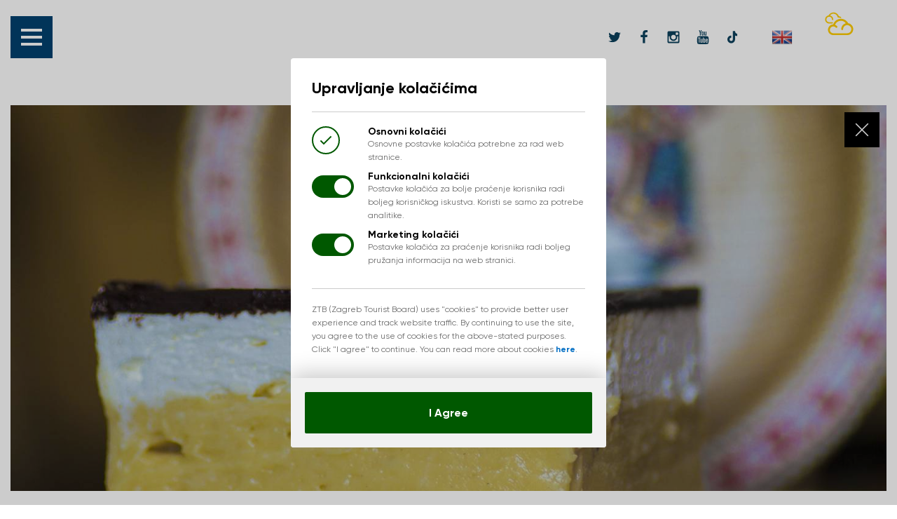

--- FILE ---
content_type: text/html; charset=utf-8
request_url: https://www.aroundzagreb.hr/where-every-step-is-in-the-right-directon/-en-60fe7c47889e7/food-drink/desserts-the-sweet-side-of-zagreb
body_size: 6747
content:
<!DOCTYPE html>
<html lang="en">
	<head>
		<meta charset="UTF-8" />
		<meta name="viewport" content="width=device-width, initial-scale=1.0" />
		<meta http-equiv="X-UA-Compatible" content="ie=edge" />
		<meta name="google-site-verification" content="mSym-Ph8av082CU6NvX9ic4oLATnX5-10lrp4bVN9Pc" />
		<link rel="apple-touch-icon" sizes="57x57" href="/assets/favicon/apple-icon-57x57.png" />
		<link rel="apple-touch-icon" sizes="60x60" href="/assets/favicon/apple-icon-60x60.png" />
		<link rel="apple-touch-icon" sizes="72x72" href="/assets/favicon/apple-icon-72x72.png" />
		<link rel="apple-touch-icon" sizes="76x76" href="/assets/favicon/apple-icon-76x76.png" />
		<link rel="apple-touch-icon" sizes="114x114" href="/assets/favicon/apple-icon-114x114.png" />
		<link rel="apple-touch-icon" sizes="120x120" href="/assets/favicon/apple-icon-120x120.png" />
		<link rel="apple-touch-icon" sizes="144x144" href="/assets/favicon/apple-icon-144x144.png" />
		<link rel="apple-touch-icon" sizes="152x152" href="/assets/favicon/apple-icon-152x152.png" />
		<link rel="apple-touch-icon" sizes="180x180" href="/assets/favicon/apple-icon-180x180.png" />
		<link rel="icon" type="image/png" sizes="192x192" href="/assets/favicon/android-icon-192x192.png" />
		<link rel="icon" type="image/png" sizes="32x32" href="/assets/favicon/favicon-32x32.png" />
		<link rel="icon" type="image/png" sizes="96x96" href="/assets/favicon/favicon-96x96.png" />
		<link rel="icon" type="image/png" sizes="16x16" href="/assets/favicon/favicon-16x16.png" />
		<link rel="manifest" href="/assets/favicon/manifest.json" />
		<meta name="msapplication-TileColor" content="#ffffff" />
		<meta name="msapplication-TileImage" content="/assets/favicon/ms-icon-144x144.png" />
		<meta name="theme-color" content="#ffffff" />
		<meta name="facebook-domain-verification" content="5o6nw00iihahfz3w2fdilw1qmzczok" />
		<title data-react-helmet="true">AroundZagreb | Desserts – The Sweet Side of Zagreb</title>
        <meta data-react-helmet="true" name="title" content="AroundZagreb"/><meta data-react-helmet="true" name="geo.region" content="HR-01"/><meta data-react-helmet="true" name="geo.placename" content="Zagreb"/><meta data-react-helmet="true" name="geo.position" content="45.813177;15.977048"/><meta data-react-helmet="true" name="ICBM" content="45.813177, 15.977048"/><meta data-react-helmet="true" name="description" content="Desserts – The Sweet Side of Zagreb"/><meta data-react-helmet="true" property="og:title" content="AroundZagreb | Desserts – The Sweet Side of Zagreb"/><meta data-react-helmet="true" property="og:type" content="website"/><meta data-react-helmet="true" property="og:url" content="https://www.aroundzagreb.hr"/><meta data-react-helmet="true" property="og:image" content="https://www.aroundzagreb.hr/media/places/medium_zagrebake-kremnite-tanjur-krupno-pozadina-estinski-tanjur--blur-2@25841368-40b2-46e8-8479-17fbe7b35078.jpg"/><meta data-react-helmet="true" property="og:description" content="Desserts – The Sweet Side of Zagreb"/><meta data-react-helmet="true" property="twitter:card" content="summary"/><meta data-react-helmet="true" property="twitter:url" content="https://www.aroundzagreb.hr"/><meta data-react-helmet="true" property="twitter:title" content="AroundZagreb | Desserts – The Sweet Side of Zagreb"/><meta data-react-helmet="true" property="twitter:image" content="https://www.aroundzagreb.hr/media/places/medium_zagrebake-kremnite-tanjur-krupno-pozadina-estinski-tanjur--blur-2@25841368-40b2-46e8-8479-17fbe7b35078.jpg"/>
        <link data-react-helmet="true" rel="canonical" href="https://www.aroundzagreb.hr"/>
        <link data-chunk="main" rel="stylesheet" href="/static/css/styles-505b283ac5986f4e40de.css">
        <script data-react-helmet="true" type="application/ld+json">
                        {
                            "@context": "https://schema.org",
                            "@type": "Organization",
                            "url": "https://www.infozagreb.hr/",
                            "name": "Turistička Zajednica Grada Zagreba",
                            "contactPoint": {
                                "@type": "ContactPoint",
                                "telephone": "+385 1 48-98-555",
                                "contactType": "Customer service"
                            }
                        }
                    </script>
        <link data-parent-chunk="main" rel="prefetch" as="style" href="/static/css/styles-505b283ac5986f4e40de.css">
<link data-chunk="main" rel="preload" as="style" href="/static/css/styles-505b283ac5986f4e40de.css">
<link data-chunk="main" rel="preload" as="script" href="/static/js/runtime-636bf62222218404b942.js">
<link data-chunk="main" rel="preload" as="script" href="/static/js/styles-313413f4d2f3fd0b7d1e.js">
<link data-chunk="main" rel="preload" as="script" href="/static/js/vendors-9726cd3818067942d7a3.js">
<link data-chunk="main" rel="preload" as="script" href="/static/js/main-38c4dab3eaba8e690f25.js">
<link data-parent-chunk="main" rel="prefetch" as="script" href="/static/js/styles-313413f4d2f3fd0b7d1e.js">
<link data-parent-chunk="main" rel="prefetch" as="script" href="/static/js/homePage-HomePage-0b1bc2a066a00eed0ac5.js">
        
	</head>
	<body>
		<div id="root"><div class="wrapper "><div class="header-dummy"></div><header class="header"><div class="container"><div class="left"><div class="hamburger "><div></div><div></div><div></div></div></div><div class="right"><div class="social-icons"><ul class="links-list"><li><a href="https://twitter.com/zagreb_tourist"><svg class="icon icon-twitter"><use xlink:href="/assets/icons-v6.svg#icon-twitter"></use></svg></a></li><li><a href="https://www.facebook.com/visitzagreb"><svg class="icon icon-facebook"><use xlink:href="/assets/icons-v6.svg#icon-facebook"></use></svg></a></li><li><a href="https://www.instagram.com/zagrebtourist/"><svg class="icon icon-instagram"><use xlink:href="/assets/icons-v6.svg#icon-instagram"></use></svg></a></li><li><a href="https://www.youtube.com/user/ZAGREBTOURIST"><svg class="icon icon-youtube"><use xlink:href="/assets/icons-v6.svg#icon-youtube"></use></svg></a></li><li><a href="https://www.tiktok.com/@zagrebtouristboard"><svg class="icon icon-tiktok"><use xlink:href="/assets/icons-v6.svg#icon-tiktok"></use></svg></a></li></ul></div><div class="languages-container"><div class="flagdrop"><div class="flagdrop-active"><img src="/assets/flags/en.png" alt="language"/></div><ul class="flagdrop-list "><li class="flagdrop-item"><a href="/tamo-gdje-je-svaki-korak-u-pravom-smjeru/kategorije/gastronomija/slastice-slatki-zivot-zagreba"><img src="/assets/flags/hr.png" alt="hr"/><span>Hrvatski</span></a></li><li class="flagdrop-item"><a href="/where-every-step-is-in-the-right-directon/-en-60fe7c47889e7/food-drink/desserts-the-sweet-side-of-zagreb"><img src="/assets/flags/en.png" alt="en"/><span>English</span></a></li><li class="flagdrop-item"><a href="/wo-jeder-schritt-in-die-richtige-richtung-fhrt/-de-60fe7c4788e49/essen-und-trinken/-de-5ef46254ba8f7"><img src="/assets/flags/de.png" alt="de"/><span>Deutsch</span></a></li><li class="flagdrop-item"><a href="/tam-kjer-je-vsak-korak-v-pravo-smer/-si-60fe7c4789298/hrana-in-pijaca/-si-5ef5a9c1b10f7"><img src="/assets/flags/si.png" alt="si"/><span>Slovenščina</span></a></li></ul></div></div><div class="weather-container"><div class="weather-widget small"><div class="days"></div></div></div></div></div></header><main class="bottom-wrap"><div class="container"><section class="details-page"><div class="image" style="background-image:url(https://www.aroundzagreb.hr/media/places/large_zagrebake-kremnite-tanjur-krupno-pozadina-estinski-tanjur--blur-2@25841368-40b2-46e8-8479-17fbe7b35078.jpg)"><a aria-current="page" class="active" href="/"><button class="button undefined"><svg class="icon icon-ios-close-empty"><use xlink:href="/assets/icons-v6.svg#icon-ios-close-empty"></use></svg> </button></a></div><div class="content"><h2 class="title">Desserts – The Sweet Side of Zagreb</h2><div><p><a href="https://www.infozagreb.hr/lifestyle-566aaf54ac9fa/gastronomy/zagreb-cuisine-recipies/sweet-dishes&amp;lang=en" target="_blank" rel="noopener"><strong>Pastries and cakes</strong></a> have always been important to the people of Zagreb, and they devote a lot of time to them &ndash; you only need to leaf through the old Zagreb cookbooks full of sweet wonders. There are many local desserts that are in fact the heritage of the Austro-Hungarian times so that we have our own variations on the sweet themes from all over Central Europe. Numerous varieties of <strong>pancakes</strong>, <strong>strudels</strong>, <strong>pies</strong> and <strong>dumplings</strong> are the most widespread and simplest desserts but there are also more complex creations, such as the rich chocolatey <strong>Jelačić bars</strong>, our echo of the Viennese Sacher cake. Zagreb embraced the traditional <strong><em>krem&scaron;nita</em></strong> (custard slice)<em>, </em>a specialty from the nearby town of Samobor, adding whipped cream and chocolate glaze to its own version. Following in the footsteps of Vienna, the first pastry shops opened at the beginning of the 19<sup>th</sup> century, while the father of modern baking and pastry industry is considered to be Alois Sch&ouml;noa, also the father of the writer who is the most representative of Zagreb &ndash; <strong>August &Scaron;enoa</strong>.</p>
<p>Cake and pastry making developed with time, so today we can choose between old-fashioned pastry shops with a classic offer, and original, modern cake makers. Whichever genre you might prefer, the news of a good cake spreads like wildfire so the most successful cake and pastry makers enjoy devout following. The change of seasons is reflected in pastry shop displays &ndash; in autumn people flock to feast on chestnut-based desserts; winter is reserved for richer cakes, usually made of chocolate and nuts, while spring and summer are the time for lighter desserts with strawberries and other berries, such as the <strong>&rdquo;icy wind&rdquo; cake</strong>. <strong>Ice-cream</strong> is also well-liked, and you can tell that Italy is near by how seriously this seasonal dessert is treated. Creative chocolate making is a new niche, still small but exciting and already winning international awards. It is not by coincidence that the <strong><a href="https://www.facebook.com/MuzejCokoladeZg/" target="_blank" rel="noopener">Museum of Chocolate</a></strong> has recently opened in Zagreb.</p></div></div></section><section class="categories"><div class="categoryLayout"><div class="cards"><a class="card undefined " href="/where-every-step-is-in-the-right-directon/-en-60fe7c47889e7/food-drink/craft-beer-in-zagreb"><div class="image" style="background-image:url(https://www.aroundzagreb.hr/media/places/medium_shutterstock-259774457@e06cc60d-1827-4666-a83d-f3cd0602f678.jpg)"></div><div class="content"><svg class="icon plus"><use xlink:href="/assets/icons-v6.svg#plus"></use></svg><h5 class="title">Craft Beer in Zagreb</h5></div><svg class="icon arrow-down"><use xlink:href="/assets/icons-v6.svg#arrow-down"></use></svg></a><a class="card undefined " href="/where-every-step-is-in-the-right-directon/-en-60fe7c47889e7/food-drink/zagreb-truffles-forest-treasure-on-the-outskirts"><div class="image" style="background-image:url(https://www.aroundzagreb.hr/media/places/medium_tartufi@aceb9aee-07b4-406b-a48a-5f63622adb52.jpg)"></div><div class="content"><svg class="icon plus"><use xlink:href="/assets/icons-v6.svg#plus"></use></svg><h5 class="title">Zagreb Truffles – Forest Treasure on the Outskirts</h5></div><svg class="icon arrow-down"><use xlink:href="/assets/icons-v6.svg#arrow-down"></use></svg></a><a class="card undefined " href="/where-every-step-is-in-the-right-directon/-en-60fe7c47889e7/food-drink/coffee-culture-in-zagreb"><div class="image" style="background-image:url(https://www.aroundzagreb.hr/media/places/medium_shutterstock-512261935@4c8c8da2-1e3b-4a66-b862-4aa3257bd17d.jpg)"></div><div class="content"><svg class="icon plus"><use xlink:href="/assets/icons-v6.svg#plus"></use></svg><h5 class="title">Coffee Culture in Zagreb</h5></div><svg class="icon arrow-down"><use xlink:href="/assets/icons-v6.svg#arrow-down"></use></svg></a><a class="card undefined " href="/where-every-step-is-in-the-right-directon/-en-60fe7c47889e7/food-drink/mountain-huts-homemade-food-and-cosy-atmosphere"><div class="image" style="background-image:url(https://www.aroundzagreb.hr/media/places/medium_-dsc7232-rezano@3c0c1f7d-356c-4dec-85b4-90bc097a5b82.jpg)"></div><div class="content"><svg class="icon plus"><use xlink:href="/assets/icons-v6.svg#plus"></use></svg><h5 class="title">Mountain Huts – Homemade food and Cosy Atmosphere</h5></div><svg class="icon arrow-down"><use xlink:href="/assets/icons-v6.svg#arrow-down"></use></svg></a><a class="card undefined " href="/where-every-step-is-in-the-right-directon/-en-60fe7c47889e7/food-drink/zagreb-restaurants-abundance-of-styles"><div class="image" style="background-image:url(https://www.aroundzagreb.hr/media/places/medium_tkaleieva-street-julien-duval-5f5f78ffc0e0f@bc33fe6c-6b5d-4772-9463-22186c1ab1de.jpg)"></div><div class="content"><svg class="icon plus"><use xlink:href="/assets/icons-v6.svg#plus"></use></svg><h5 class="title">Zagreb Restaurants – Abundance of Styles</h5></div><svg class="icon arrow-down"><use xlink:href="/assets/icons-v6.svg#arrow-down"></use></svg></a><a class="card undefined " href="/where-every-step-is-in-the-right-directon/-en-60fe7c47889e7/food-drink/zagreb-cuisine"><div class="image" style="background-image:url(https://www.aroundzagreb.hr/media/places/medium_zagrebaki-odrezak-tanjur-odozgo-4@3d8abb93-45ed-4756-9e0b-8c9a260dc99f.jpg)"></div><div class="content"><svg class="icon plus"><use xlink:href="/assets/icons-v6.svg#plus"></use></svg><h5 class="title">Zagreb Cuisine</h5></div><svg class="icon arrow-down"><use xlink:href="/assets/icons-v6.svg#arrow-down"></use></svg></a><a class="card undefined " href="/where-every-step-is-in-the-right-directon/-en-60fe7c47889e7/food-drink/-en-5ef9db2caba56"><div class="image" style="background-image:url(https://www.aroundzagreb.hr/media/places/medium_kaj-su-jeli-na-stari-vrbovec-82-1560x1040@5fc38c53-b279-4065-b4fb-bcbed2630159.jpg)"></div><div class="content"><svg class="icon plus"><use xlink:href="/assets/icons-v6.svg#plus"></use></svg><h5 class="title">The luxury of peasant cuisine</h5></div><svg class="icon arrow-down"><use xlink:href="/assets/icons-v6.svg#arrow-down"></use></svg></a><a class="card undefined " href="/where-every-step-is-in-the-right-directon/-en-60fe7c47889e7/food-drink/-en-5ef9dbdfb1358"><div class="image" style="background-image:url(https://www.aroundzagreb.hr/media/places/medium_tartufi@0ff9ad16-491b-4fce-968f-75fecaf470dc.jpg)"></div><div class="content"><svg class="icon plus"><use xlink:href="/assets/icons-v6.svg#plus"></use></svg><h5 class="title">Truffles from the Zagreb area</h5></div><svg class="icon arrow-down"><use xlink:href="/assets/icons-v6.svg#arrow-down"></use></svg></a><a class="card undefined " href="/where-every-step-is-in-the-right-directon/-en-60fe7c47889e7/food-drink/-en-5ef9dc3302629"><div class="image" style="background-image:url(https://www.aroundzagreb.hr/media/places/medium_pjenusci-plesivica@047c0a5f-ff4d-470e-b0d8-de57e299029e.jpg)"></div><div class="content"><svg class="icon plus"><use xlink:href="/assets/icons-v6.svg#plus"></use></svg><h5 class="title">Top 7 wines to try in Zagreb County</h5></div><svg class="icon arrow-down"><use xlink:href="/assets/icons-v6.svg#arrow-down"></use></svg></a><a class="card undefined " href="/where-every-step-is-in-the-right-directon/-en-60fe7c47889e7/food-drink/-en-5ef9dc6ac6f43"><div class="image" style="background-image:url(https://www.aroundzagreb.hr/media/places/medium_kremnita@83a068e9-624b-466f-8627-02e89c298980.jpg)"></div><div class="content"><svg class="icon plus"><use xlink:href="/assets/icons-v6.svg#plus"></use></svg><h5 class="title">What to eat in Zagreb County?</h5></div><svg class="icon arrow-down"><use xlink:href="/assets/icons-v6.svg#arrow-down"></use></svg></a><a class="card undefined " href="/where-every-step-is-in-the-right-directon/-en-60fe7c47889e7/food-drink/-en-5ef9de871968a"><div class="image" style="background-image:url(https://www.aroundzagreb.hr/media/places/medium_gabreku@2ee1cc29-12b8-4aad-8232-92922f10b232.jpg)"></div><div class="content"><svg class="icon plus"><use xlink:href="/assets/icons-v6.svg#plus"></use></svg><h5 class="title">Must visit restaurants in Zagreb County</h5></div><svg class="icon arrow-down"><use xlink:href="/assets/icons-v6.svg#arrow-down"></use></svg></a><a class="card undefined " href="/where-every-step-is-in-the-right-directon/-en-60fe7c47889e7/food-drink/wine-and-wine-roads-in-zagreb-county"><div class="image" style="background-image:url(https://www.aroundzagreb.hr/media/places/medium_vinske-ceste-rezano@c3f2776e-e90d-4c54-9b67-2d3a89e6baa0.jpg)"></div><div class="content"><svg class="icon plus"><use xlink:href="/assets/icons-v6.svg#plus"></use></svg><h5 class="title">Wine and wine roads in Zagreb County</h5></div><svg class="icon arrow-down"><use xlink:href="/assets/icons-v6.svg#arrow-down"></use></svg></a></div></div></section><section><h2 class="dont-miss">Dont miss other topics</h2><div class="category-view"></div></section></div></main></div><div class="jump-to-top hidden"><div class="container"><div class="jump-button"><svg class="icon icon-angle-up"><use xlink:href="/assets/icons-v6.svg#icon-angle-up"></use></svg></div></div></div><div class="main-loader-container"><div class="loader"><svg width="140" height="64" viewBox="0 0 140 64" xmlns="http://www.w3.org/2000/svg" fill="#ce3c3f"><path d="M30.262 57.02L7.195 40.723c-5.84-3.976-7.56-12.06-3.842-18.063 3.715-6 11.467-7.65 17.306-3.68l4.52 3.76 2.6-5.274c3.717-6.002 11.47-7.65 17.305-3.68 5.84 3.97 7.56 12.054 3.842 18.062L34.49 56.118c-.897 1.512-2.793 1.915-4.228.9z" fill-opacity=".5"></path><path d="M105.512 56.12l-14.44-24.272c-3.716-6.008-1.996-14.093 3.843-18.062 5.835-3.97 13.588-2.322 17.306 3.68l2.6 5.274 4.52-3.76c5.84-3.97 13.592-2.32 17.307 3.68 3.718 6.003 1.998 14.088-3.842 18.064L109.74 57.02c-1.434 1.014-3.33.61-4.228-.9z" fill-opacity=".5"></path><path d="M67.408 57.834l-23.01-24.98c-5.864-6.15-5.864-16.108 0-22.248 5.86-6.14 15.37-6.14 21.234 0L70 16.168l4.368-5.562c5.863-6.14 15.375-6.14 21.235 0 5.863 6.14 5.863 16.098 0 22.247l-23.007 24.98c-1.43 1.556-3.757 1.556-5.188 0z"></path></svg></div></div></div><script id="INITIAL_STATE">window.INITIAL_STATE = {"globals":{"settings":{"footerNav":[{"ID":"706","isDropdown":"1","link":"\u002Fcookie-statement","hreflink":"","clickable":"1","name":"Cookie statement","ClassName":"","ima":"0"},{"ID":"707","isDropdown":"1","link":"\u002Fterms-of-use","hreflink":"","clickable":"1","name":"Terms of use","ClassName":"","ima":"0"}],"footerNav_sub":[],"version":"1.0","headerNav":[{"ID":"1","isDropdown":"1","link":"\u002F","hreflink":"","clickable":"1","name":"Homepage","ClassName":"home","ima":"0","TemplateParametars":null}],"API":"\u002Fapi","lang":"en","categories":[],"dictionary":{"cookies":"ZTB (Zagreb Tourist Board) uses \"cookies\" to provide better user experience and track website traffic. By continuing to use the site, you agree to the use of cookies for the above-stated purposes. Click \"I agree\" to continue. You can read more about cookies \u003Ca href=\"\u002Fcookie-statement\"\u003Ehere\u003C\u002Fa\u003E.","cookies_agree":"I Agree","pogledaj-video":"Watch video","blizu":"Where every step is\u003Cbr \u002F\u003Ein the right direction","sub-tag":"Explore Zagreb and surroundings","jeste_li_znali":"Did you know?","vise":"Discover"},"sid":"LoE9NBDRW7_h01HZE-TYp2I9vlsj9gpo","googleTrackingId":"UA-6558320-15","covid":"https:\u002F\u002Fwww.infozagreb.hr\u002Fcorona-virus"},"isLoading":false,"pageData":{"response":{"PagesLink":"\u002Fwhere-every-step-is-in-the-right-directon\u002F-en-60fe7c47889e7\u002Ffood-drink","filename":"PlacesController#defaultPlace","ID":"32","link":"desserts-the-sweet-side-of-zagreb","type":"2","naziv":"Desserts – The Sweet Side of Zagreb","heading":"","opis":"\u003Cp\u003E\u003Ca href=\"https:\u002F\u002Fwww.infozagreb.hr\u002Flifestyle-566aaf54ac9fa\u002Fgastronomy\u002Fzagreb-cuisine-recipies\u002Fsweet-dishes&amp;lang=en\" target=\"_blank\" rel=\"noopener\"\u003E\u003Cstrong\u003EPastries and cakes\u003C\u002Fstrong\u003E\u003C\u002Fa\u003E have always been important to the people of Zagreb, and they devote a lot of time to them &ndash; you only need to leaf through the old Zagreb cookbooks full of sweet wonders. There are many local desserts that are in fact the heritage of the Austro-Hungarian times so that we have our own variations on the sweet themes from all over Central Europe. Numerous varieties of \u003Cstrong\u003Epancakes\u003C\u002Fstrong\u003E, \u003Cstrong\u003Estrudels\u003C\u002Fstrong\u003E, \u003Cstrong\u003Epies\u003C\u002Fstrong\u003E and \u003Cstrong\u003Edumplings\u003C\u002Fstrong\u003E are the most widespread and simplest desserts but there are also more complex creations, such as the rich chocolatey \u003Cstrong\u003EJelačić bars\u003C\u002Fstrong\u003E, our echo of the Viennese Sacher cake. Zagreb embraced the traditional \u003Cstrong\u003E\u003Cem\u003Ekrem&scaron;nita\u003C\u002Fem\u003E\u003C\u002Fstrong\u003E (custard slice)\u003Cem\u003E, \u003C\u002Fem\u003Ea specialty from the nearby town of Samobor, adding whipped cream and chocolate glaze to its own version. Following in the footsteps of Vienna, the first pastry shops opened at the beginning of the 19\u003Csup\u003Eth\u003C\u002Fsup\u003E century, while the father of modern baking and pastry industry is considered to be Alois Sch&ouml;noa, also the father of the writer who is the most representative of Zagreb &ndash; \u003Cstrong\u003EAugust &Scaron;enoa\u003C\u002Fstrong\u003E.\u003C\u002Fp\u003E\n\u003Cp\u003ECake and pastry making developed with time, so today we can choose between old-fashioned pastry shops with a classic offer, and original, modern cake makers. Whichever genre you might prefer, the news of a good cake spreads like wildfire so the most successful cake and pastry makers enjoy devout following. The change of seasons is reflected in pastry shop displays &ndash; in autumn people flock to feast on chestnut-based desserts; winter is reserved for richer cakes, usually made of chocolate and nuts, while spring and summer are the time for lighter desserts with strawberries and other berries, such as the \u003Cstrong\u003E&rdquo;icy wind&rdquo; cake\u003C\u002Fstrong\u003E. \u003Cstrong\u003EIce-cream\u003C\u002Fstrong\u003E is also well-liked, and you can tell that Italy is near by how seriously this seasonal dessert is treated. Creative chocolate making is a new niche, still small but exciting and already winning international awards. It is not by coincidence that the \u003Cstrong\u003E\u003Ca href=\"https:\u002F\u002Fwww.facebook.com\u002FMuzejCokoladeZg\u002F\" target=\"_blank\" rel=\"noopener\"\u003EMuseum of Chocolate\u003C\u002Fa\u003E\u003C\u002Fstrong\u003E has recently opened in Zagreb.\u003C\u002Fp\u003E","DateCreated":"2020-06-25 10:35:41","tel":"","fax":"","email":"","web":"","FileName":"zagrebake-kremnite-tanjur-krupno-pozadina-estinski-tanjur--blur-2@25841368-40b2-46e8-8479-17fbe7b35078.jpg","MediaFilePath":"media\u002Fplaces\u002F","ID_kat":"699","KategoryName":"Food & Drink ","Liked":null,"TravelinkID":"","TravelinkProductCode":"","CustomFieldsValues":{"facebook":"","intagram":"","twitter":"","webpage":""},"imeKorisnika":"Nikola Vujović","rating":"","ratingp":"0","gmaps":[],"languages":[{"name":"Hrvatski","lang":"hr","link":"\u002Ftamo-gdje-je-svaki-korak-u-pravom-smjeru\u002Fkategorije\u002Fgastronomija\u002Fslastice-slatki-zivot-zagreba"},{"name":"English","lang":"en","link":"\u002Fwhere-every-step-is-in-the-right-directon\u002F-en-60fe7c47889e7\u002Ffood-drink\u002Fdesserts-the-sweet-side-of-zagreb"},{"name":"Deutsch","lang":"de","link":"\u002Fwo-jeder-schritt-in-die-richtige-richtung-fhrt\u002F-de-60fe7c4788e49\u002Fessen-und-trinken\u002F-de-5ef46254ba8f7"},{"name":"Slovenščina","lang":"si","link":"\u002Ftam-kjer-je-vsak-korak-v-pravo-smer\u002F-si-60fe7c4789298\u002Fhrana-in-pijaca\u002F-si-5ef5a9c1b10f7"}],"media":[],"objects":[{"ID":"11","prbr":"1","link":"craft-beer-in-zagreb","naziv":"Craft Beer in Zagreb","heading":"","tel":"","email":"","fax":"","LokacijaWeb":"","ID_kat":"699","KategoryID":"699","rbr":"2","PagesLink":"\u002Fwhere-every-step-is-in-the-right-directon\u002F-en-60fe7c47889e7\u002Ffood-drink","KategoryName":"Food & Drink ","CustomFieldsValues":{"facebook":"","intagram":"","twitter":"","webpage":"","yt_hr":"","yt_en":"","yt_de":"","yt_si":""},"rating":"","FileName":"shutterstock-259774457@e06cc60d-1827-4666-a83d-f3cd0602f678.jpg","city":null,"address":null,"MediaFilePath":"media\u002Fplaces\u002F","price":null,"currency":null,"country":null,"lat":null,"lng":null},{"ID":"12","prbr":"1","link":"zagreb-truffles-forest-treasure-on-the-outskirts","naziv":"Zagreb Truffles – Forest Treasure on the Outskirts","heading":"","tel":"","email":"","fax":"","LokacijaWeb":"","ID_kat":"699","KategoryID":"699","rbr":"2","PagesLink":"\u002Fwhere-every-step-is-in-the-right-directon\u002F-en-60fe7c47889e7\u002Ffood-drink","KategoryName":"Food & Drink ","CustomFieldsValues":{"facebook":"","intagram":"","twitter":"","webpage":""},"rating":"","FileName":"tartufi@aceb9aee-07b4-406b-a48a-5f63622adb52.jpg","city":null,"address":null,"MediaFilePath":"media\u002Fplaces\u002F","price":null,"currency":null,"country":null,"lat":null,"lng":null},{"ID":"18","prbr":"1","link":"coffee-culture-in-zagreb","naziv":"Coffee Culture in Zagreb","heading":"","tel":"","email":"","fax":"","LokacijaWeb":"","ID_kat":"699","KategoryID":"699","rbr":"2","PagesLink":"\u002Fwhere-every-step-is-in-the-right-directon\u002F-en-60fe7c47889e7\u002Ffood-drink","KategoryName":"Food & Drink ","CustomFieldsValues":{"facebook":"","intagram":"","twitter":"","webpage":""},"rating":"","FileName":"shutterstock-512261935@4c8c8da2-1e3b-4a66-b862-4aa3257bd17d.jpg","city":null,"address":null,"MediaFilePath":"media\u002Fplaces\u002F","price":null,"currency":null,"country":null,"lat":null,"lng":null},{"ID":"25","prbr":"1","link":"mountain-huts-homemade-food-and-cosy-atmosphere","naziv":"Mountain Huts – Homemade food and Cosy Atmosphere","heading":"","tel":"","email":"","fax":"","LokacijaWeb":"","ID_kat":"699","KategoryID":"699","rbr":"2","PagesLink":"\u002Fwhere-every-step-is-in-the-right-directon\u002F-en-60fe7c47889e7\u002Ffood-drink","KategoryName":"Food & Drink ","CustomFieldsValues":{"facebook":"","intagram":"","twitter":"","webpage":""},"rating":"","FileName":"-dsc7232-rezano@3c0c1f7d-356c-4dec-85b4-90bc097a5b82.jpg","city":null,"address":null,"MediaFilePath":"media\u002Fplaces\u002F","price":null,"currency":null,"country":null,"lat":null,"lng":null},{"ID":"28","prbr":"1","link":"zagreb-restaurants-abundance-of-styles","naziv":"Zagreb Restaurants – Abundance of Styles","heading":"","tel":"","email":"","fax":"","LokacijaWeb":"","ID_kat":"699","KategoryID":"699","rbr":"2","PagesLink":"\u002Fwhere-every-step-is-in-the-right-directon\u002F-en-60fe7c47889e7\u002Ffood-drink","KategoryName":"Food & Drink ","CustomFieldsValues":{"facebook":"","intagram":"","twitter":"","webpage":""},"rating":"","FileName":"tkaleieva-street-julien-duval-5f5f78ffc0e0f@bc33fe6c-6b5d-4772-9463-22186c1ab1de.jpg","city":null,"address":null,"MediaFilePath":"media\u002Fplaces\u002F","price":null,"currency":null,"country":null,"lat":null,"lng":null},{"ID":"40","prbr":"1","link":"zagreb-cuisine","naziv":"Zagreb Cuisine","heading":"","tel":"","email":"","fax":"","LokacijaWeb":"","ID_kat":"699","KategoryID":"699","rbr":"2","PagesLink":"\u002Fwhere-every-step-is-in-the-right-directon\u002F-en-60fe7c47889e7\u002Ffood-drink","KategoryName":"Food & Drink ","CustomFieldsValues":{"facebook":"","intagram":"","twitter":"","webpage":""},"rating":"","FileName":"zagrebaki-odrezak-tanjur-odozgo-4@3d8abb93-45ed-4756-9e0b-8c9a260dc99f.jpg","city":null,"address":null,"MediaFilePath":"media\u002Fplaces\u002F","price":null,"currency":null,"country":null,"lat":null,"lng":null},{"ID":"59","prbr":"1","link":"-en-5ef9db2caba56","naziv":"The luxury of peasant cuisine","heading":"","tel":"","email":"","fax":"","LokacijaWeb":"","ID_kat":"699","KategoryID":"699","rbr":"2","PagesLink":"\u002Fwhere-every-step-is-in-the-right-directon\u002F-en-60fe7c47889e7\u002Ffood-drink","KategoryName":"Food & Drink ","CustomFieldsValues":{"facebook":"","intagram":"","twitter":"","webpage":""},"rating":"","FileName":"kaj-su-jeli-na-stari-vrbovec-82-1560x1040@5fc38c53-b279-4065-b4fb-bcbed2630159.jpg","city":null,"address":null,"MediaFilePath":"media\u002Fplaces\u002F","price":null,"currency":null,"country":null,"lat":null,"lng":null},{"ID":"60","prbr":"1","link":"-en-5ef9dbdfb1358","naziv":"Truffles from the Zagreb area","heading":"","tel":"","email":"","fax":"","LokacijaWeb":"","ID_kat":"699","KategoryID":"699","rbr":"2","PagesLink":"\u002Fwhere-every-step-is-in-the-right-directon\u002F-en-60fe7c47889e7\u002Ffood-drink","KategoryName":"Food & Drink ","CustomFieldsValues":{"facebook":"","intagram":"","twitter":"","webpage":""},"rating":"","FileName":"tartufi@0ff9ad16-491b-4fce-968f-75fecaf470dc.jpg","city":null,"address":null,"MediaFilePath":"media\u002Fplaces\u002F","price":null,"currency":null,"country":null,"lat":null,"lng":null},{"ID":"61","prbr":"1","link":"-en-5ef9dc3302629","naziv":"Top 7 wines to try in Zagreb County","heading":"","tel":"","email":"","fax":"","LokacijaWeb":"","ID_kat":"699","KategoryID":"699","rbr":"2","PagesLink":"\u002Fwhere-every-step-is-in-the-right-directon\u002F-en-60fe7c47889e7\u002Ffood-drink","KategoryName":"Food & Drink ","CustomFieldsValues":{"facebook":"","intagram":"","twitter":"","webpage":""},"rating":"","FileName":"pjenusci-plesivica@047c0a5f-ff4d-470e-b0d8-de57e299029e.jpg","city":null,"address":null,"MediaFilePath":"media\u002Fplaces\u002F","price":null,"currency":null,"country":null,"lat":null,"lng":null},{"ID":"62","prbr":"1","link":"-en-5ef9dc6ac6f43","naziv":"What to eat in Zagreb County?","heading":"","tel":"","email":"","fax":"","LokacijaWeb":"","ID_kat":"699","KategoryID":"699","rbr":"2","PagesLink":"\u002Fwhere-every-step-is-in-the-right-directon\u002F-en-60fe7c47889e7\u002Ffood-drink","KategoryName":"Food & Drink ","CustomFieldsValues":{"facebook":"","intagram":"","twitter":"","webpage":""},"rating":"","FileName":"kremnita@83a068e9-624b-466f-8627-02e89c298980.jpg","city":null,"address":null,"MediaFilePath":"media\u002Fplaces\u002F","price":null,"currency":null,"country":null,"lat":null,"lng":null},{"ID":"66","prbr":"1","link":"-en-5ef9de871968a","naziv":"Must visit restaurants in Zagreb County","heading":"","tel":"","email":"","fax":"","LokacijaWeb":"","ID_kat":"699","KategoryID":"699","rbr":"2","PagesLink":"\u002Fwhere-every-step-is-in-the-right-directon\u002F-en-60fe7c47889e7\u002Ffood-drink","KategoryName":"Food & Drink ","CustomFieldsValues":{"facebook":"","intagram":"","twitter":"","webpage":""},"rating":"","FileName":"gabreku@2ee1cc29-12b8-4aad-8232-92922f10b232.jpg","city":null,"address":null,"MediaFilePath":"media\u002Fplaces\u002F","price":null,"currency":null,"country":null,"lat":null,"lng":null},{"ID":"71","prbr":"1","link":"wine-and-wine-roads-in-zagreb-county","naziv":"Wine and wine roads in Zagreb County","heading":"","tel":"","email":"","fax":"","LokacijaWeb":"","ID_kat":"699","KategoryID":"699","rbr":"2","PagesLink":"\u002Fwhere-every-step-is-in-the-right-directon\u002F-en-60fe7c47889e7\u002Ffood-drink","KategoryName":"Food & Drink ","CustomFieldsValues":{"facebook":"","intagram":"","twitter":"","webpage":""},"rating":"","FileName":"vinske-ceste-rezano@c3f2776e-e90d-4c54-9b67-2d3a89e6baa0.jpg","city":null,"address":null,"MediaFilePath":"media\u002Fplaces\u002F","price":null,"currency":null,"country":null,"lat":null,"lng":null}],"settings":{"footerNav":[{"ID":"706","isDropdown":"1","link":"\u002Fcookie-statement","hreflink":"","clickable":"1","name":"Cookie statement","ClassName":"","ima":"0"},{"ID":"707","isDropdown":"1","link":"\u002Fterms-of-use","hreflink":"","clickable":"1","name":"Terms of use","ClassName":"","ima":"0"}],"footerNav_sub":[],"version":"1.0","headerNav":[{"ID":"1","isDropdown":"1","link":"\u002F","hreflink":"","clickable":"1","name":"Homepage","ClassName":"home","ima":"0","TemplateParametars":null}],"API":"\u002Fapi","lang":"en","categories":[],"dictionary":{"cookies":"ZTB (Zagreb Tourist Board) uses \"cookies\" to provide better user experience and track website traffic. By continuing to use the site, you agree to the use of cookies for the above-stated purposes. Click \"I agree\" to continue. You can read more about cookies \u003Ca href=\"\u002Fcookie-statement\"\u003Ehere\u003C\u002Fa\u003E.","cookies_agree":"I Agree","pogledaj-video":"Watch video","blizu":"Where every step is\u003Cbr \u002F\u003Ein the right direction","sub-tag":"Explore Zagreb and surroundings","jeste_li_znali":"Did you know?","vise":"Discover"},"sid":"LoE9NBDRW7_h01HZE-TYp2I9vlsj9gpo","googleTrackingId":"UA-6558320-15","covid":"https:\u002F\u002Fwww.infozagreb.hr\u002Fcorona-virus"}},"isLoading":false,"isError":false,"languages":[],"key":0.09756429646622689,"url":"\u002Fwhere-every-step-is-in-the-right-directon\u002F-en-60fe7c47889e7\u002Ffood-drink\u002Fdesserts-the-sweet-side-of-zagreb"},"languages":[{"name":"Hrvatski","lang":"hr","link":"\u002Ftamo-gdje-je-svaki-korak-u-pravom-smjeru\u002Fkategorije\u002Fgastronomija\u002Fslastice-slatki-zivot-zagreba"},{"name":"English","lang":"en","link":"\u002Fwhere-every-step-is-in-the-right-directon\u002F-en-60fe7c47889e7\u002Ffood-drink\u002Fdesserts-the-sweet-side-of-zagreb"},{"name":"Deutsch","lang":"de","link":"\u002Fwo-jeder-schritt-in-die-richtige-richtung-fhrt\u002F-de-60fe7c4788e49\u002Fessen-und-trinken\u002F-de-5ef46254ba8f7"},{"name":"Slovenščina","lang":"si","link":"\u002Ftam-kjer-je-vsak-korak-v-pravo-smer\u002F-si-60fe7c4789298\u002Fhrana-in-pijaca\u002F-si-5ef5a9c1b10f7"}]}}</script><script id="__LOADABLE_REQUIRED_CHUNKS__" type="application/json">[]</script><script id="__LOADABLE_REQUIRED_CHUNKS___ext" type="application/json">{"namedChunks":[]}</script>
<script async data-chunk="main" src="/static/js/runtime-636bf62222218404b942.js"></script>
<script async data-chunk="main" src="/static/js/styles-313413f4d2f3fd0b7d1e.js"></script>
<script async data-chunk="main" src="/static/js/vendors-9726cd3818067942d7a3.js"></script>
<script async data-chunk="main" src="/static/js/main-38c4dab3eaba8e690f25.js"></script>
	</body>
</html>


--- FILE ---
content_type: text/html; charset=UTF-8
request_url: https://www.meetinzagreb.hr/inc/getWeather.php
body_size: 497
content:
[{"icon":"cloudy.png","temp":0,"day":"28.12.2025","payload":{"dt":1766944800,"main":{"temp":0,"feels_like":-1,"temp_min":-0.31,"temp_max":0.49,"pressure":1027,"sea_level":1027,"grnd_level":1007,"humidity":90,"temp_kf":0.8},"weather":[{"id":804,"main":"Clouds","description":"overcast clouds","icon":"04n"}],"clouds":{"all":100},"wind":{"speed":1.49,"deg":246,"gust":2.91},"visibility":10000,"pop":0,"sys":{"pod":"n"},"dt_txt":"2025-12-28 18:00:00"}},{"icon":"sun.png","temp":5,"day":"29.12.2025","payload":{"dt":1767009600,"main":{"temp":5,"feels_like":5,"temp_min":5.27,"temp_max":5.27,"pressure":1018,"sea_level":1018,"grnd_level":999,"humidity":47,"temp_kf":0},"weather":[{"id":800,"main":"Clear","description":"clear sky","icon":"01d"}],"clouds":{"all":0},"wind":{"speed":1.13,"deg":230,"gust":2.06},"visibility":10000,"pop":0,"sys":{"pod":"d"},"dt_txt":"2025-12-29 12:00:00"}},{"icon":"cloudy.png","temp":3,"day":"30.12.2025","payload":{"dt":1767096000,"main":{"temp":3,"feels_like":-1,"temp_min":2.96,"temp_max":2.96,"pressure":1020,"sea_level":1020,"grnd_level":1000,"humidity":49,"temp_kf":0},"weather":[{"id":803,"main":"Clouds","description":"broken clouds","icon":"04d"}],"clouds":{"all":68},"wind":{"speed":3.89,"deg":47,"gust":8.35},"visibility":10000,"pop":0,"sys":{"pod":"d"},"dt_txt":"2025-12-30 12:00:00"}},{"icon":"sun.png","temp":1,"day":"31.12.2025","payload":{"dt":1767182400,"main":{"temp":1,"feels_like":-2,"temp_min":0.75,"temp_max":0.75,"pressure":1023,"sea_level":1023,"grnd_level":1004,"humidity":41,"temp_kf":0},"weather":[{"id":800,"main":"Clear","description":"clear sky","icon":"01d"}],"clouds":{"all":0},"wind":{"speed":2.5,"deg":226,"gust":3.03},"visibility":10000,"pop":0,"sys":{"pod":"d"},"dt_txt":"2025-12-31 12:00:00"}},{"icon":"sun.png","temp":3,"day":"01.01.2026","payload":{"dt":1767268800,"main":{"temp":3,"feels_like":0,"temp_min":2.65,"temp_max":2.65,"pressure":1018,"sea_level":1018,"grnd_level":999,"humidity":53,"temp_kf":0},"weather":[{"id":800,"main":"Clear","description":"clear sky","icon":"01d"}],"clouds":{"all":10},"wind":{"speed":2.4,"deg":217,"gust":4.57},"visibility":10000,"pop":0,"sys":{"pod":"d"},"dt_txt":"2026-01-01 12:00:00"}},{"icon":"cloudy.png","temp":6,"day":"02.01.2026","payload":{"dt":1767355200,"main":{"temp":6,"feels_like":3,"temp_min":5.95,"temp_max":5.95,"pressure":1008,"sea_level":1008,"grnd_level":989,"humidity":86,"temp_kf":0},"weather":[{"id":804,"main":"Clouds","description":"overcast clouds","icon":"04d"}],"clouds":{"all":100},"wind":{"speed":3.5,"deg":238,"gust":12.74},"visibility":10000,"pop":0,"sys":{"pod":"d"},"dt_txt":"2026-01-02 12:00:00"}}]

--- FILE ---
content_type: text/css
request_url: https://www.aroundzagreb.hr/static/css/styles-505b283ac5986f4e40de.css
body_size: 17613
content:
@font-face{font-family:Gilroy;src:url(/assets/Gilroy-Light.woff2) format("woff2"),url(/assets/Gilroy-Light.woff) format("woff");font-weight:300;font-style:normal}@font-face{font-family:Gilroy;src:url(/assets/Gilroy-Regular.woff2) format("woff2"),url(/assets/Gilroy-Regular.woff) format("woff");font-weight:400;font-style:normal}@font-face{font-family:Gilroy;src:url(/assets/Gilroy-Bold.woff2) format("woff2"),url(/assets/Gilroy-Bold.woff) format("woff");font-weight:700;font-style:normal}@font-face{font-family:Gilroy;src:url(/assets/Gilroy-ExtraBold.woff2) format("woff2"),url(/assets/Gilroy-ExtraBold.woff) format("woff");font-weight:900;font-style:normal}@font-face{font-family:Mesclo;src:url(/assets/Mesclo-ExtraBold.woff2) format("woff2"),url(/assets/Mesclo-ExtraBold.woff) format("woff");font-weight:900;font-style:normal}/*!
 * Bootstrap Reboot v4.3.1 (https://getbootstrap.com/)
 * Copyright 2011-2019 The Bootstrap Authors
 * Copyright 2011-2019 Twitter, Inc.
 * Licensed under MIT (https://github.com/twbs/bootstrap/blob/master/LICENSE)
 * Forked from Normalize.css, licensed MIT (https://github.com/necolas/normalize.css/blob/master/LICENSE.md)
 */*,:after,:before{box-sizing:border-box}html{font-family:sans-serif;line-height:1.15;-webkit-text-size-adjust:100%;-webkit-tap-highlight-color:rgba(0,0,0,0)}article,aside,figcaption,figure,footer,header,hgroup,main,nav,section{display:block}body{margin:0;font-family:-apple-system,BlinkMacSystemFont,Segoe UI,Roboto,Helvetica Neue,Arial,Noto Sans,sans-serif,Apple Color Emoji,Segoe UI Emoji,Segoe UI Symbol,Noto Color Emoji;font-size:1rem;font-weight:400;line-height:1.5;color:#212529;text-align:left;background-color:#fff}[tabindex="-1"]:focus{outline:0!important}hr{box-sizing:content-box;height:0;overflow:visible}h1,h2,h3,h4,h5,h6{margin-top:0;margin-bottom:.5rem}p{margin-top:0;margin-bottom:1rem}abbr[data-original-title],abbr[title]{text-decoration:underline;-webkit-text-decoration:underline dotted;text-decoration:underline dotted;cursor:help;border-bottom:0;-webkit-text-decoration-skip-ink:none;text-decoration-skip-ink:none}address{font-style:normal;line-height:inherit}address,dl,ol,ul{margin-bottom:1rem}dl,ol,ul{margin-top:0}ol ol,ol ul,ul ol,ul ul{margin-bottom:0}dt{font-weight:700}dd{margin-bottom:.5rem;margin-left:0}blockquote{margin:0 0 1rem}b,strong{font-weight:bolder}small{font-size:80%}sub,sup{position:relative;font-size:75%;line-height:0;vertical-align:baseline}sub{bottom:-.25em}sup{top:-.5em}a{color:#007bff;text-decoration:none;background-color:transparent}a:hover{color:#0056b3;text-decoration:underline}a:not([href]):not([tabindex]),a:not([href]):not([tabindex]):focus,a:not([href]):not([tabindex]):hover{color:inherit;text-decoration:none}a:not([href]):not([tabindex]):focus{outline:0}code,kbd,pre,samp{font-family:SFMono-Regular,Menlo,Monaco,Consolas,Liberation Mono,Courier New,monospace;font-size:1em}pre{margin-top:0;margin-bottom:1rem;overflow:auto}figure{margin:0 0 1rem}img{border-style:none}img,svg{vertical-align:middle}svg{overflow:hidden}table{border-collapse:collapse}caption{padding-top:.75rem;padding-bottom:.75rem;color:#6c757d;text-align:left;caption-side:bottom}th{text-align:inherit}label{display:inline-block;margin-bottom:.5rem}button{border-radius:0}button:focus{outline:none}button,input,optgroup,select,textarea{margin:0;font-family:inherit;font-size:inherit;line-height:inherit}button,input{overflow:visible}button,select{text-transform:none}select{word-wrap:normal}[type=button],[type=reset],[type=submit],button{-webkit-appearance:button}[type=button]:not(:disabled),[type=reset]:not(:disabled),[type=submit]:not(:disabled),button:not(:disabled){cursor:pointer}[type=button]::-moz-focus-inner,[type=reset]::-moz-focus-inner,[type=submit]::-moz-focus-inner,button::-moz-focus-inner{padding:0;border-style:none}input[type=checkbox],input[type=radio]{box-sizing:border-box;padding:0}input[type=date],input[type=datetime-local],input[type=month],input[type=time]{-webkit-appearance:listbox}textarea{overflow:auto;resize:vertical}fieldset{min-width:0;padding:0;margin:0;border:0}legend{display:block;width:100%;max-width:100%;padding:0;margin-bottom:.5rem;font-size:1.5rem;line-height:inherit;color:inherit;white-space:normal}progress{vertical-align:baseline}[type=number]::-webkit-inner-spin-button,[type=number]::-webkit-outer-spin-button{height:auto}[type=search]{outline-offset:-2px;-webkit-appearance:none}[type=search]::-webkit-search-decoration{-webkit-appearance:none}::-webkit-file-upload-button{font:inherit;-webkit-appearance:button}output{display:inline-block}summary{display:list-item;cursor:pointer}template{display:none}[hidden]{display:none!important}/*!
 * Bootstrap Grid v4.3.1 (https://getbootstrap.com/)
 * Copyright 2011-2019 The Bootstrap Authors
 * Copyright 2011-2019 Twitter, Inc.
 * Licensed under MIT (https://github.com/twbs/bootstrap/blob/master/LICENSE)
 */*,:after,:before{box-sizing:inherit}.row.full{margin:0}.row.full>[class*=col-]{padding-left:0;padding-right:0}.flex,.v-align{display:flex;flex-wrap:wrap}.v-align{align-items:center;justify-content:flex-start;flex-direction:row}.no-wrap{flex-wrap:nowrap}.v-align:before{display:initial!important}.row.gut-1{margin-right:-1px;margin-left:-1px}.row.gut-1>[class*=col-]{padding-right:1px;padding-left:1px}.row.gut-5{margin-right:-5px;margin-left:-5px}.row.gut-5>[class*=col-]{padding-right:5px;padding-left:5px}.row.gut-10{margin-right:-10px;margin-left:-10px}.row.gut-10>[class*=col-]{padding-right:10px;padding-left:10px}.row.gut-15{margin-right:-15px;margin-left:-15px}.row.gut-15>[class*=col-]{padding-right:15px;padding-left:15px}.row.gut-25{margin-right:-25px;margin-left:-25px}.row.gut-25>[class*=col-]{padding-right:25px;padding-left:25px}.row.gut-40{margin-right:-40px;margin-left:-40px}.row.gut-40>[class*=col-]{padding-right:40px;padding-left:40px}.container{width:100%;padding-right:15px;padding-left:15px;margin-right:auto;margin-left:auto}@media(min-width:576px){.container{max-width:540px}}@media(min-width:768px){.container{max-width:720px}}@media(min-width:992px){.container{max-width:960px}}@media(min-width:1200px){.container{max-width:1440px}}.container.fluid{width:100%;padding-right:15px;padding-left:15px;margin-right:auto;margin-left:auto}.row{display:flex;flex-wrap:wrap;margin-right:-15px;margin-left:-15px}.no-gutters{margin-right:0;margin-left:0}.no-gutters>.col,.no-gutters>[class*=col-]{padding-right:0;padding-left:0}.col,.col-1,.col-2,.col-3,.col-4,.col-5,.col-6,.col-7,.col-8,.col-9,.col-10,.col-11,.col-12,.col-auto,.col-lg,.col-lg-1,.col-lg-2,.col-lg-3,.col-lg-4,.col-lg-5,.col-lg-6,.col-lg-7,.col-lg-8,.col-lg-9,.col-lg-10,.col-lg-11,.col-lg-12,.col-lg-auto,.col-md,.col-md-1,.col-md-2,.col-md-3,.col-md-4,.col-md-5,.col-md-6,.col-md-7,.col-md-8,.col-md-9,.col-md-10,.col-md-11,.col-md-12,.col-md-auto,.col-sm,.col-sm-1,.col-sm-2,.col-sm-3,.col-sm-4,.col-sm-5,.col-sm-6,.col-sm-7,.col-sm-8,.col-sm-9,.col-sm-10,.col-sm-11,.col-sm-12,.col-sm-auto,.col-xl,.col-xl-1,.col-xl-2,.col-xl-3,.col-xl-4,.col-xl-5,.col-xl-6,.col-xl-7,.col-xl-8,.col-xl-9,.col-xl-10,.col-xl-11,.col-xl-12,.col-xl-auto{position:relative;width:100%;padding-right:15px;padding-left:15px}.col{flex-basis:0;flex-grow:1;max-width:100%}.col-auto{flex:0 0 auto;width:auto;max-width:100%}.col-1{flex:0 0 8.333333%;max-width:8.333333%}.col-2{flex:0 0 16.666667%;max-width:16.666667%}.col-3{flex:0 0 25%;max-width:25%}.col-4{flex:0 0 33.333333%;max-width:33.333333%}.col-5{flex:0 0 41.666667%;max-width:41.666667%}.col-6{flex:0 0 50%;max-width:50%}.col-7{flex:0 0 58.333333%;max-width:58.333333%}.col-8{flex:0 0 66.666667%;max-width:66.666667%}.col-9{flex:0 0 75%;max-width:75%}.col-10{flex:0 0 83.333333%;max-width:83.333333%}.col-11{flex:0 0 91.666667%;max-width:91.666667%}.col-12{flex:0 0 100%;max-width:100%}.order-first{order:-1}.order-last{order:13}.order-0{order:0}.order-1{order:1}.order-2{order:2}.order-3{order:3}.order-4{order:4}.order-5{order:5}.order-6{order:6}.order-7{order:7}.order-8{order:8}.order-9{order:9}.order-10{order:10}.order-11{order:11}.order-12{order:12}.offset-1{margin-left:8.333333%}.offset-2{margin-left:16.666667%}.offset-3{margin-left:25%}.offset-4{margin-left:33.333333%}.offset-5{margin-left:41.666667%}.offset-6{margin-left:50%}.offset-7{margin-left:58.333333%}.offset-8{margin-left:66.666667%}.offset-9{margin-left:75%}.offset-10{margin-left:83.333333%}.offset-11{margin-left:91.666667%}@media(min-width:576px){.col-sm{flex-basis:0;flex-grow:1;max-width:100%}.col-sm-auto{flex:0 0 auto;width:auto;max-width:100%}.col-sm-1{flex:0 0 8.333333%;max-width:8.333333%}.col-sm-2{flex:0 0 16.666667%;max-width:16.666667%}.col-sm-3{flex:0 0 25%;max-width:25%}.col-sm-4{flex:0 0 33.333333%;max-width:33.333333%}.col-sm-5{flex:0 0 41.666667%;max-width:41.666667%}.col-sm-6{flex:0 0 50%;max-width:50%}.col-sm-7{flex:0 0 58.333333%;max-width:58.333333%}.col-sm-8{flex:0 0 66.666667%;max-width:66.666667%}.col-sm-9{flex:0 0 75%;max-width:75%}.col-sm-10{flex:0 0 83.333333%;max-width:83.333333%}.col-sm-11{flex:0 0 91.666667%;max-width:91.666667%}.col-sm-12{flex:0 0 100%;max-width:100%}.order-sm-first{order:-1}.order-sm-last{order:13}.order-sm-0{order:0}.order-sm-1{order:1}.order-sm-2{order:2}.order-sm-3{order:3}.order-sm-4{order:4}.order-sm-5{order:5}.order-sm-6{order:6}.order-sm-7{order:7}.order-sm-8{order:8}.order-sm-9{order:9}.order-sm-10{order:10}.order-sm-11{order:11}.order-sm-12{order:12}.offset-sm-0{margin-left:0}.offset-sm-1{margin-left:8.333333%}.offset-sm-2{margin-left:16.666667%}.offset-sm-3{margin-left:25%}.offset-sm-4{margin-left:33.333333%}.offset-sm-5{margin-left:41.666667%}.offset-sm-6{margin-left:50%}.offset-sm-7{margin-left:58.333333%}.offset-sm-8{margin-left:66.666667%}.offset-sm-9{margin-left:75%}.offset-sm-10{margin-left:83.333333%}.offset-sm-11{margin-left:91.666667%}}@media(min-width:768px){.col-md{flex-basis:0;flex-grow:1;max-width:100%}.col-md-auto{flex:0 0 auto;width:auto;max-width:100%}.col-md-1{flex:0 0 8.333333%;max-width:8.333333%}.col-md-2{flex:0 0 16.666667%;max-width:16.666667%}.col-md-3{flex:0 0 25%;max-width:25%}.col-md-4{flex:0 0 33.333333%;max-width:33.333333%}.col-md-5{flex:0 0 41.666667%;max-width:41.666667%}.col-md-6{flex:0 0 50%;max-width:50%}.col-md-7{flex:0 0 58.333333%;max-width:58.333333%}.col-md-8{flex:0 0 66.666667%;max-width:66.666667%}.col-md-9{flex:0 0 75%;max-width:75%}.col-md-10{flex:0 0 83.333333%;max-width:83.333333%}.col-md-11{flex:0 0 91.666667%;max-width:91.666667%}.col-md-12{flex:0 0 100%;max-width:100%}.order-md-first{order:-1}.order-md-last{order:13}.order-md-0{order:0}.order-md-1{order:1}.order-md-2{order:2}.order-md-3{order:3}.order-md-4{order:4}.order-md-5{order:5}.order-md-6{order:6}.order-md-7{order:7}.order-md-8{order:8}.order-md-9{order:9}.order-md-10{order:10}.order-md-11{order:11}.order-md-12{order:12}.offset-md-0{margin-left:0}.offset-md-1{margin-left:8.333333%}.offset-md-2{margin-left:16.666667%}.offset-md-3{margin-left:25%}.offset-md-4{margin-left:33.333333%}.offset-md-5{margin-left:41.666667%}.offset-md-6{margin-left:50%}.offset-md-7{margin-left:58.333333%}.offset-md-8{margin-left:66.666667%}.offset-md-9{margin-left:75%}.offset-md-10{margin-left:83.333333%}.offset-md-11{margin-left:91.666667%}}@media(min-width:992px){.col-lg{flex-basis:0;flex-grow:1;max-width:100%}.col-lg-auto{flex:0 0 auto;width:auto;max-width:100%}.col-lg-1{flex:0 0 8.333333%;max-width:8.333333%}.col-lg-2{flex:0 0 16.666667%;max-width:16.666667%}.col-lg-3{flex:0 0 25%;max-width:25%}.col-lg-4{flex:0 0 33.333333%;max-width:33.333333%}.col-lg-5{flex:0 0 41.666667%;max-width:41.666667%}.col-lg-6{flex:0 0 50%;max-width:50%}.col-lg-7{flex:0 0 58.333333%;max-width:58.333333%}.col-lg-8{flex:0 0 66.666667%;max-width:66.666667%}.col-lg-9{flex:0 0 75%;max-width:75%}.col-lg-10{flex:0 0 83.333333%;max-width:83.333333%}.col-lg-11{flex:0 0 91.666667%;max-width:91.666667%}.col-lg-12{flex:0 0 100%;max-width:100%}.order-lg-first{order:-1}.order-lg-last{order:13}.order-lg-0{order:0}.order-lg-1{order:1}.order-lg-2{order:2}.order-lg-3{order:3}.order-lg-4{order:4}.order-lg-5{order:5}.order-lg-6{order:6}.order-lg-7{order:7}.order-lg-8{order:8}.order-lg-9{order:9}.order-lg-10{order:10}.order-lg-11{order:11}.order-lg-12{order:12}.offset-lg-0{margin-left:0}.offset-lg-1{margin-left:8.333333%}.offset-lg-2{margin-left:16.666667%}.offset-lg-3{margin-left:25%}.offset-lg-4{margin-left:33.333333%}.offset-lg-5{margin-left:41.666667%}.offset-lg-6{margin-left:50%}.offset-lg-7{margin-left:58.333333%}.offset-lg-8{margin-left:66.666667%}.offset-lg-9{margin-left:75%}.offset-lg-10{margin-left:83.333333%}.offset-lg-11{margin-left:91.666667%}}@media(min-width:1200px){.col-xl{flex-basis:0;flex-grow:1;max-width:100%}.col-xl-auto{flex:0 0 auto;width:auto;max-width:100%}.col-xl-1{flex:0 0 8.333333%;max-width:8.333333%}.col-xl-2{flex:0 0 16.666667%;max-width:16.666667%}.col-xl-3{flex:0 0 25%;max-width:25%}.col-xl-4{flex:0 0 33.333333%;max-width:33.333333%}.col-xl-5{flex:0 0 41.666667%;max-width:41.666667%}.col-xl-6{flex:0 0 50%;max-width:50%}.col-xl-7{flex:0 0 58.333333%;max-width:58.333333%}.col-xl-8{flex:0 0 66.666667%;max-width:66.666667%}.col-xl-9{flex:0 0 75%;max-width:75%}.col-xl-10{flex:0 0 83.333333%;max-width:83.333333%}.col-xl-11{flex:0 0 91.666667%;max-width:91.666667%}.col-xl-12{flex:0 0 100%;max-width:100%}.order-xl-first{order:-1}.order-xl-last{order:13}.order-xl-0{order:0}.order-xl-1{order:1}.order-xl-2{order:2}.order-xl-3{order:3}.order-xl-4{order:4}.order-xl-5{order:5}.order-xl-6{order:6}.order-xl-7{order:7}.order-xl-8{order:8}.order-xl-9{order:9}.order-xl-10{order:10}.order-xl-11{order:11}.order-xl-12{order:12}.offset-xl-0{margin-left:0}.offset-xl-1{margin-left:8.333333%}.offset-xl-2{margin-left:16.666667%}.offset-xl-3{margin-left:25%}.offset-xl-4{margin-left:33.333333%}.offset-xl-5{margin-left:41.666667%}.offset-xl-6{margin-left:50%}.offset-xl-7{margin-left:58.333333%}.offset-xl-8{margin-left:66.666667%}.offset-xl-9{margin-left:75%}.offset-xl-10{margin-left:83.333333%}.offset-xl-11{margin-left:91.666667%}}.d-none{display:none!important}.d-inline{display:inline!important}.d-inline-block{display:inline-block!important}.d-block{display:block!important}.d-table{display:table!important}.d-table-row{display:table-row!important}.d-table-cell{display:table-cell!important}.d-flex{display:flex!important}.d-inline-flex{display:inline-flex!important}@media(min-width:576px){.d-sm-none{display:none!important}.d-sm-inline{display:inline!important}.d-sm-inline-block{display:inline-block!important}.d-sm-block{display:block!important}.d-sm-table{display:table!important}.d-sm-table-row{display:table-row!important}.d-sm-table-cell{display:table-cell!important}.d-sm-flex{display:flex!important}.d-sm-inline-flex{display:inline-flex!important}}@media(min-width:768px){.d-md-none{display:none!important}.d-md-inline{display:inline!important}.d-md-inline-block{display:inline-block!important}.d-md-block{display:block!important}.d-md-table{display:table!important}.d-md-table-row{display:table-row!important}.d-md-table-cell{display:table-cell!important}.d-md-flex{display:flex!important}.d-md-inline-flex{display:inline-flex!important}}@media(min-width:992px){.d-lg-none{display:none!important}.d-lg-inline{display:inline!important}.d-lg-inline-block{display:inline-block!important}.d-lg-block{display:block!important}.d-lg-table{display:table!important}.d-lg-table-row{display:table-row!important}.d-lg-table-cell{display:table-cell!important}.d-lg-flex{display:flex!important}.d-lg-inline-flex{display:inline-flex!important}}@media(min-width:1200px){.d-xl-none{display:none!important}.d-xl-inline{display:inline!important}.d-xl-inline-block{display:inline-block!important}.d-xl-block{display:block!important}.d-xl-table{display:table!important}.d-xl-table-row{display:table-row!important}.d-xl-table-cell{display:table-cell!important}.d-xl-flex{display:flex!important}.d-xl-inline-flex{display:inline-flex!important}}@media print{.d-print-none{display:none!important}.d-print-inline{display:inline!important}.d-print-inline-block{display:inline-block!important}.d-print-block{display:block!important}.d-print-table{display:table!important}.d-print-table-row{display:table-row!important}.d-print-table-cell{display:table-cell!important}.d-print-flex{display:flex!important}.d-print-inline-flex{display:inline-flex!important}}.flex-row{flex-direction:row!important}.flex-column{flex-direction:column!important}.flex-row-reverse{flex-direction:row-reverse!important}.flex-column-reverse{flex-direction:column-reverse!important}.flex-wrap{flex-wrap:wrap!important}.flex-nowrap{flex-wrap:nowrap!important}.flex-wrap-reverse{flex-wrap:wrap-reverse!important}.flex-fill{flex:1 1 auto!important}.flex-grow-0{flex-grow:0!important}.flex-grow-1{flex-grow:1!important}.flex-shrink-0{flex-shrink:0!important}.flex-shrink-1{flex-shrink:1!important}.justify-content-start{justify-content:flex-start!important}.justify-content-end{justify-content:flex-end!important}.justify-content-center{justify-content:center!important}.justify-content-between{justify-content:space-between!important}.justify-content-around{justify-content:space-around!important}.align-items-start{align-items:flex-start!important}.align-items-end{align-items:flex-end!important}.align-items-center{align-items:center!important}.align-items-baseline{align-items:baseline!important}.align-items-stretch{align-items:stretch!important}.align-content-start{align-content:flex-start!important}.align-content-end{align-content:flex-end!important}.align-content-center{align-content:center!important}.align-content-between{align-content:space-between!important}.align-content-around{align-content:space-around!important}.align-content-stretch{align-content:stretch!important}.align-self-auto{align-self:auto!important}.align-self-start{align-self:flex-start!important}.align-self-end{align-self:flex-end!important}.align-self-center{align-self:center!important}.align-self-baseline{align-self:baseline!important}.align-self-stretch{align-self:stretch!important}@media(min-width:576px){.flex-sm-row{flex-direction:row!important}.flex-sm-column{flex-direction:column!important}.flex-sm-row-reverse{flex-direction:row-reverse!important}.flex-sm-column-reverse{flex-direction:column-reverse!important}.flex-sm-wrap{flex-wrap:wrap!important}.flex-sm-nowrap{flex-wrap:nowrap!important}.flex-sm-wrap-reverse{flex-wrap:wrap-reverse!important}.flex-sm-fill{flex:1 1 auto!important}.flex-sm-grow-0{flex-grow:0!important}.flex-sm-grow-1{flex-grow:1!important}.flex-sm-shrink-0{flex-shrink:0!important}.flex-sm-shrink-1{flex-shrink:1!important}.justify-content-sm-start{justify-content:flex-start!important}.justify-content-sm-end{justify-content:flex-end!important}.justify-content-sm-center{justify-content:center!important}.justify-content-sm-between{justify-content:space-between!important}.justify-content-sm-around{justify-content:space-around!important}.align-items-sm-start{align-items:flex-start!important}.align-items-sm-end{align-items:flex-end!important}.align-items-sm-center{align-items:center!important}.align-items-sm-baseline{align-items:baseline!important}.align-items-sm-stretch{align-items:stretch!important}.align-content-sm-start{align-content:flex-start!important}.align-content-sm-end{align-content:flex-end!important}.align-content-sm-center{align-content:center!important}.align-content-sm-between{align-content:space-between!important}.align-content-sm-around{align-content:space-around!important}.align-content-sm-stretch{align-content:stretch!important}.align-self-sm-auto{align-self:auto!important}.align-self-sm-start{align-self:flex-start!important}.align-self-sm-end{align-self:flex-end!important}.align-self-sm-center{align-self:center!important}.align-self-sm-baseline{align-self:baseline!important}.align-self-sm-stretch{align-self:stretch!important}}@media(min-width:768px){.flex-md-row{flex-direction:row!important}.flex-md-column{flex-direction:column!important}.flex-md-row-reverse{flex-direction:row-reverse!important}.flex-md-column-reverse{flex-direction:column-reverse!important}.flex-md-wrap{flex-wrap:wrap!important}.flex-md-nowrap{flex-wrap:nowrap!important}.flex-md-wrap-reverse{flex-wrap:wrap-reverse!important}.flex-md-fill{flex:1 1 auto!important}.flex-md-grow-0{flex-grow:0!important}.flex-md-grow-1{flex-grow:1!important}.flex-md-shrink-0{flex-shrink:0!important}.flex-md-shrink-1{flex-shrink:1!important}.justify-content-md-start{justify-content:flex-start!important}.justify-content-md-end{justify-content:flex-end!important}.justify-content-md-center{justify-content:center!important}.justify-content-md-between{justify-content:space-between!important}.justify-content-md-around{justify-content:space-around!important}.align-items-md-start{align-items:flex-start!important}.align-items-md-end{align-items:flex-end!important}.align-items-md-center{align-items:center!important}.align-items-md-baseline{align-items:baseline!important}.align-items-md-stretch{align-items:stretch!important}.align-content-md-start{align-content:flex-start!important}.align-content-md-end{align-content:flex-end!important}.align-content-md-center{align-content:center!important}.align-content-md-between{align-content:space-between!important}.align-content-md-around{align-content:space-around!important}.align-content-md-stretch{align-content:stretch!important}.align-self-md-auto{align-self:auto!important}.align-self-md-start{align-self:flex-start!important}.align-self-md-end{align-self:flex-end!important}.align-self-md-center{align-self:center!important}.align-self-md-baseline{align-self:baseline!important}.align-self-md-stretch{align-self:stretch!important}}@media(min-width:992px){.flex-lg-row{flex-direction:row!important}.flex-lg-column{flex-direction:column!important}.flex-lg-row-reverse{flex-direction:row-reverse!important}.flex-lg-column-reverse{flex-direction:column-reverse!important}.flex-lg-wrap{flex-wrap:wrap!important}.flex-lg-nowrap{flex-wrap:nowrap!important}.flex-lg-wrap-reverse{flex-wrap:wrap-reverse!important}.flex-lg-fill{flex:1 1 auto!important}.flex-lg-grow-0{flex-grow:0!important}.flex-lg-grow-1{flex-grow:1!important}.flex-lg-shrink-0{flex-shrink:0!important}.flex-lg-shrink-1{flex-shrink:1!important}.justify-content-lg-start{justify-content:flex-start!important}.justify-content-lg-end{justify-content:flex-end!important}.justify-content-lg-center{justify-content:center!important}.justify-content-lg-between{justify-content:space-between!important}.justify-content-lg-around{justify-content:space-around!important}.align-items-lg-start{align-items:flex-start!important}.align-items-lg-end{align-items:flex-end!important}.align-items-lg-center{align-items:center!important}.align-items-lg-baseline{align-items:baseline!important}.align-items-lg-stretch{align-items:stretch!important}.align-content-lg-start{align-content:flex-start!important}.align-content-lg-end{align-content:flex-end!important}.align-content-lg-center{align-content:center!important}.align-content-lg-between{align-content:space-between!important}.align-content-lg-around{align-content:space-around!important}.align-content-lg-stretch{align-content:stretch!important}.align-self-lg-auto{align-self:auto!important}.align-self-lg-start{align-self:flex-start!important}.align-self-lg-end{align-self:flex-end!important}.align-self-lg-center{align-self:center!important}.align-self-lg-baseline{align-self:baseline!important}.align-self-lg-stretch{align-self:stretch!important}}@media(min-width:1200px){.flex-xl-row{flex-direction:row!important}.flex-xl-column{flex-direction:column!important}.flex-xl-row-reverse{flex-direction:row-reverse!important}.flex-xl-column-reverse{flex-direction:column-reverse!important}.flex-xl-wrap{flex-wrap:wrap!important}.flex-xl-nowrap{flex-wrap:nowrap!important}.flex-xl-wrap-reverse{flex-wrap:wrap-reverse!important}.flex-xl-fill{flex:1 1 auto!important}.flex-xl-grow-0{flex-grow:0!important}.flex-xl-grow-1{flex-grow:1!important}.flex-xl-shrink-0{flex-shrink:0!important}.flex-xl-shrink-1{flex-shrink:1!important}.justify-content-xl-start{justify-content:flex-start!important}.justify-content-xl-end{justify-content:flex-end!important}.justify-content-xl-center{justify-content:center!important}.justify-content-xl-between{justify-content:space-between!important}.justify-content-xl-around{justify-content:space-around!important}.align-items-xl-start{align-items:flex-start!important}.align-items-xl-end{align-items:flex-end!important}.align-items-xl-center{align-items:center!important}.align-items-xl-baseline{align-items:baseline!important}.align-items-xl-stretch{align-items:stretch!important}.align-content-xl-start{align-content:flex-start!important}.align-content-xl-end{align-content:flex-end!important}.align-content-xl-center{align-content:center!important}.align-content-xl-between{align-content:space-between!important}.align-content-xl-around{align-content:space-around!important}.align-content-xl-stretch{align-content:stretch!important}.align-self-xl-auto{align-self:auto!important}.align-self-xl-start{align-self:flex-start!important}.align-self-xl-end{align-self:flex-end!important}.align-self-xl-center{align-self:center!important}.align-self-xl-baseline{align-self:baseline!important}.align-self-xl-stretch{align-self:stretch!important}}.m-0{margin:0!important}.mt-0,.my-0{margin-top:0!important}.mr-0,.mx-0{margin-right:0!important}.mb-0,.my-0{margin-bottom:0!important}.ml-0,.mx-0{margin-left:0!important}.m-1{margin:.25rem!important}.mt-1,.my-1{margin-top:.25rem!important}.mr-1,.mx-1{margin-right:.25rem!important}.mb-1,.my-1{margin-bottom:.25rem!important}.ml-1,.mx-1{margin-left:.25rem!important}.m-2{margin:.5rem!important}.mt-2,.my-2{margin-top:.5rem!important}.mr-2,.mx-2{margin-right:.5rem!important}.mb-2,.my-2{margin-bottom:.5rem!important}.ml-2,.mx-2{margin-left:.5rem!important}.m-3{margin:1rem!important}.mt-3,.my-3{margin-top:1rem!important}.mr-3,.mx-3{margin-right:1rem!important}.mb-3,.my-3{margin-bottom:1rem!important}.ml-3,.mx-3{margin-left:1rem!important}.m-4{margin:1.5rem!important}.mt-4,.my-4{margin-top:1.5rem!important}.mr-4,.mx-4{margin-right:1.5rem!important}.mb-4,.my-4{margin-bottom:1.5rem!important}.ml-4,.mx-4{margin-left:1.5rem!important}.m-5{margin:3rem!important}.mt-5,.my-5{margin-top:3rem!important}.mr-5,.mx-5{margin-right:3rem!important}.mb-5,.my-5{margin-bottom:3rem!important}.ml-5,.mx-5{margin-left:3rem!important}.p-0{padding:0!important}.pt-0,.py-0{padding-top:0!important}.pr-0,.px-0{padding-right:0!important}.pb-0,.py-0{padding-bottom:0!important}.pl-0,.px-0{padding-left:0!important}.p-1{padding:.25rem!important}.pt-1,.py-1{padding-top:.25rem!important}.pr-1,.px-1{padding-right:.25rem!important}.pb-1,.py-1{padding-bottom:.25rem!important}.pl-1,.px-1{padding-left:.25rem!important}.p-2{padding:.5rem!important}.pt-2,.py-2{padding-top:.5rem!important}.pr-2,.px-2{padding-right:.5rem!important}.pb-2,.py-2{padding-bottom:.5rem!important}.pl-2,.px-2{padding-left:.5rem!important}.p-3{padding:1rem!important}.pt-3,.py-3{padding-top:1rem!important}.pr-3,.px-3{padding-right:1rem!important}.pb-3,.py-3{padding-bottom:1rem!important}.pl-3,.px-3{padding-left:1rem!important}.p-4{padding:1.5rem!important}.pt-4,.py-4{padding-top:1.5rem!important}.pr-4,.px-4{padding-right:1.5rem!important}.pb-4,.py-4{padding-bottom:1.5rem!important}.pl-4,.px-4{padding-left:1.5rem!important}.p-5{padding:3rem!important}.pt-5,.py-5{padding-top:3rem!important}.pr-5,.px-5{padding-right:3rem!important}.pb-5,.py-5{padding-bottom:3rem!important}.pl-5,.px-5{padding-left:3rem!important}.m-n1{margin:-.25rem!important}.mt-n1,.my-n1{margin-top:-.25rem!important}.mr-n1,.mx-n1{margin-right:-.25rem!important}.mb-n1,.my-n1{margin-bottom:-.25rem!important}.ml-n1,.mx-n1{margin-left:-.25rem!important}.m-n2{margin:-.5rem!important}.mt-n2,.my-n2{margin-top:-.5rem!important}.mr-n2,.mx-n2{margin-right:-.5rem!important}.mb-n2,.my-n2{margin-bottom:-.5rem!important}.ml-n2,.mx-n2{margin-left:-.5rem!important}.m-n3{margin:-1rem!important}.mt-n3,.my-n3{margin-top:-1rem!important}.mr-n3,.mx-n3{margin-right:-1rem!important}.mb-n3,.my-n3{margin-bottom:-1rem!important}.ml-n3,.mx-n3{margin-left:-1rem!important}.m-n4{margin:-1.5rem!important}.mt-n4,.my-n4{margin-top:-1.5rem!important}.mr-n4,.mx-n4{margin-right:-1.5rem!important}.mb-n4,.my-n4{margin-bottom:-1.5rem!important}.ml-n4,.mx-n4{margin-left:-1.5rem!important}.m-n5{margin:-3rem!important}.mt-n5,.my-n5{margin-top:-3rem!important}.mr-n5,.mx-n5{margin-right:-3rem!important}.mb-n5,.my-n5{margin-bottom:-3rem!important}.ml-n5,.mx-n5{margin-left:-3rem!important}.m-auto{margin:auto!important}.mt-auto,.my-auto{margin-top:auto!important}.mr-auto,.mx-auto{margin-right:auto!important}.mb-auto,.my-auto{margin-bottom:auto!important}.ml-auto,.mx-auto{margin-left:auto!important}@media(min-width:576px){.m-sm-0{margin:0!important}.mt-sm-0,.my-sm-0{margin-top:0!important}.mr-sm-0,.mx-sm-0{margin-right:0!important}.mb-sm-0,.my-sm-0{margin-bottom:0!important}.ml-sm-0,.mx-sm-0{margin-left:0!important}.m-sm-1{margin:.25rem!important}.mt-sm-1,.my-sm-1{margin-top:.25rem!important}.mr-sm-1,.mx-sm-1{margin-right:.25rem!important}.mb-sm-1,.my-sm-1{margin-bottom:.25rem!important}.ml-sm-1,.mx-sm-1{margin-left:.25rem!important}.m-sm-2{margin:.5rem!important}.mt-sm-2,.my-sm-2{margin-top:.5rem!important}.mr-sm-2,.mx-sm-2{margin-right:.5rem!important}.mb-sm-2,.my-sm-2{margin-bottom:.5rem!important}.ml-sm-2,.mx-sm-2{margin-left:.5rem!important}.m-sm-3{margin:1rem!important}.mt-sm-3,.my-sm-3{margin-top:1rem!important}.mr-sm-3,.mx-sm-3{margin-right:1rem!important}.mb-sm-3,.my-sm-3{margin-bottom:1rem!important}.ml-sm-3,.mx-sm-3{margin-left:1rem!important}.m-sm-4{margin:1.5rem!important}.mt-sm-4,.my-sm-4{margin-top:1.5rem!important}.mr-sm-4,.mx-sm-4{margin-right:1.5rem!important}.mb-sm-4,.my-sm-4{margin-bottom:1.5rem!important}.ml-sm-4,.mx-sm-4{margin-left:1.5rem!important}.m-sm-5{margin:3rem!important}.mt-sm-5,.my-sm-5{margin-top:3rem!important}.mr-sm-5,.mx-sm-5{margin-right:3rem!important}.mb-sm-5,.my-sm-5{margin-bottom:3rem!important}.ml-sm-5,.mx-sm-5{margin-left:3rem!important}.p-sm-0{padding:0!important}.pt-sm-0,.py-sm-0{padding-top:0!important}.pr-sm-0,.px-sm-0{padding-right:0!important}.pb-sm-0,.py-sm-0{padding-bottom:0!important}.pl-sm-0,.px-sm-0{padding-left:0!important}.p-sm-1{padding:.25rem!important}.pt-sm-1,.py-sm-1{padding-top:.25rem!important}.pr-sm-1,.px-sm-1{padding-right:.25rem!important}.pb-sm-1,.py-sm-1{padding-bottom:.25rem!important}.pl-sm-1,.px-sm-1{padding-left:.25rem!important}.p-sm-2{padding:.5rem!important}.pt-sm-2,.py-sm-2{padding-top:.5rem!important}.pr-sm-2,.px-sm-2{padding-right:.5rem!important}.pb-sm-2,.py-sm-2{padding-bottom:.5rem!important}.pl-sm-2,.px-sm-2{padding-left:.5rem!important}.p-sm-3{padding:1rem!important}.pt-sm-3,.py-sm-3{padding-top:1rem!important}.pr-sm-3,.px-sm-3{padding-right:1rem!important}.pb-sm-3,.py-sm-3{padding-bottom:1rem!important}.pl-sm-3,.px-sm-3{padding-left:1rem!important}.p-sm-4{padding:1.5rem!important}.pt-sm-4,.py-sm-4{padding-top:1.5rem!important}.pr-sm-4,.px-sm-4{padding-right:1.5rem!important}.pb-sm-4,.py-sm-4{padding-bottom:1.5rem!important}.pl-sm-4,.px-sm-4{padding-left:1.5rem!important}.p-sm-5{padding:3rem!important}.pt-sm-5,.py-sm-5{padding-top:3rem!important}.pr-sm-5,.px-sm-5{padding-right:3rem!important}.pb-sm-5,.py-sm-5{padding-bottom:3rem!important}.pl-sm-5,.px-sm-5{padding-left:3rem!important}.m-sm-n1{margin:-.25rem!important}.mt-sm-n1,.my-sm-n1{margin-top:-.25rem!important}.mr-sm-n1,.mx-sm-n1{margin-right:-.25rem!important}.mb-sm-n1,.my-sm-n1{margin-bottom:-.25rem!important}.ml-sm-n1,.mx-sm-n1{margin-left:-.25rem!important}.m-sm-n2{margin:-.5rem!important}.mt-sm-n2,.my-sm-n2{margin-top:-.5rem!important}.mr-sm-n2,.mx-sm-n2{margin-right:-.5rem!important}.mb-sm-n2,.my-sm-n2{margin-bottom:-.5rem!important}.ml-sm-n2,.mx-sm-n2{margin-left:-.5rem!important}.m-sm-n3{margin:-1rem!important}.mt-sm-n3,.my-sm-n3{margin-top:-1rem!important}.mr-sm-n3,.mx-sm-n3{margin-right:-1rem!important}.mb-sm-n3,.my-sm-n3{margin-bottom:-1rem!important}.ml-sm-n3,.mx-sm-n3{margin-left:-1rem!important}.m-sm-n4{margin:-1.5rem!important}.mt-sm-n4,.my-sm-n4{margin-top:-1.5rem!important}.mr-sm-n4,.mx-sm-n4{margin-right:-1.5rem!important}.mb-sm-n4,.my-sm-n4{margin-bottom:-1.5rem!important}.ml-sm-n4,.mx-sm-n4{margin-left:-1.5rem!important}.m-sm-n5{margin:-3rem!important}.mt-sm-n5,.my-sm-n5{margin-top:-3rem!important}.mr-sm-n5,.mx-sm-n5{margin-right:-3rem!important}.mb-sm-n5,.my-sm-n5{margin-bottom:-3rem!important}.ml-sm-n5,.mx-sm-n5{margin-left:-3rem!important}.m-sm-auto{margin:auto!important}.mt-sm-auto,.my-sm-auto{margin-top:auto!important}.mr-sm-auto,.mx-sm-auto{margin-right:auto!important}.mb-sm-auto,.my-sm-auto{margin-bottom:auto!important}.ml-sm-auto,.mx-sm-auto{margin-left:auto!important}}@media(min-width:768px){.m-md-0{margin:0!important}.mt-md-0,.my-md-0{margin-top:0!important}.mr-md-0,.mx-md-0{margin-right:0!important}.mb-md-0,.my-md-0{margin-bottom:0!important}.ml-md-0,.mx-md-0{margin-left:0!important}.m-md-1{margin:.25rem!important}.mt-md-1,.my-md-1{margin-top:.25rem!important}.mr-md-1,.mx-md-1{margin-right:.25rem!important}.mb-md-1,.my-md-1{margin-bottom:.25rem!important}.ml-md-1,.mx-md-1{margin-left:.25rem!important}.m-md-2{margin:.5rem!important}.mt-md-2,.my-md-2{margin-top:.5rem!important}.mr-md-2,.mx-md-2{margin-right:.5rem!important}.mb-md-2,.my-md-2{margin-bottom:.5rem!important}.ml-md-2,.mx-md-2{margin-left:.5rem!important}.m-md-3{margin:1rem!important}.mt-md-3,.my-md-3{margin-top:1rem!important}.mr-md-3,.mx-md-3{margin-right:1rem!important}.mb-md-3,.my-md-3{margin-bottom:1rem!important}.ml-md-3,.mx-md-3{margin-left:1rem!important}.m-md-4{margin:1.5rem!important}.mt-md-4,.my-md-4{margin-top:1.5rem!important}.mr-md-4,.mx-md-4{margin-right:1.5rem!important}.mb-md-4,.my-md-4{margin-bottom:1.5rem!important}.ml-md-4,.mx-md-4{margin-left:1.5rem!important}.m-md-5{margin:3rem!important}.mt-md-5,.my-md-5{margin-top:3rem!important}.mr-md-5,.mx-md-5{margin-right:3rem!important}.mb-md-5,.my-md-5{margin-bottom:3rem!important}.ml-md-5,.mx-md-5{margin-left:3rem!important}.p-md-0{padding:0!important}.pt-md-0,.py-md-0{padding-top:0!important}.pr-md-0,.px-md-0{padding-right:0!important}.pb-md-0,.py-md-0{padding-bottom:0!important}.pl-md-0,.px-md-0{padding-left:0!important}.p-md-1{padding:.25rem!important}.pt-md-1,.py-md-1{padding-top:.25rem!important}.pr-md-1,.px-md-1{padding-right:.25rem!important}.pb-md-1,.py-md-1{padding-bottom:.25rem!important}.pl-md-1,.px-md-1{padding-left:.25rem!important}.p-md-2{padding:.5rem!important}.pt-md-2,.py-md-2{padding-top:.5rem!important}.pr-md-2,.px-md-2{padding-right:.5rem!important}.pb-md-2,.py-md-2{padding-bottom:.5rem!important}.pl-md-2,.px-md-2{padding-left:.5rem!important}.p-md-3{padding:1rem!important}.pt-md-3,.py-md-3{padding-top:1rem!important}.pr-md-3,.px-md-3{padding-right:1rem!important}.pb-md-3,.py-md-3{padding-bottom:1rem!important}.pl-md-3,.px-md-3{padding-left:1rem!important}.p-md-4{padding:1.5rem!important}.pt-md-4,.py-md-4{padding-top:1.5rem!important}.pr-md-4,.px-md-4{padding-right:1.5rem!important}.pb-md-4,.py-md-4{padding-bottom:1.5rem!important}.pl-md-4,.px-md-4{padding-left:1.5rem!important}.p-md-5{padding:3rem!important}.pt-md-5,.py-md-5{padding-top:3rem!important}.pr-md-5,.px-md-5{padding-right:3rem!important}.pb-md-5,.py-md-5{padding-bottom:3rem!important}.pl-md-5,.px-md-5{padding-left:3rem!important}.m-md-n1{margin:-.25rem!important}.mt-md-n1,.my-md-n1{margin-top:-.25rem!important}.mr-md-n1,.mx-md-n1{margin-right:-.25rem!important}.mb-md-n1,.my-md-n1{margin-bottom:-.25rem!important}.ml-md-n1,.mx-md-n1{margin-left:-.25rem!important}.m-md-n2{margin:-.5rem!important}.mt-md-n2,.my-md-n2{margin-top:-.5rem!important}.mr-md-n2,.mx-md-n2{margin-right:-.5rem!important}.mb-md-n2,.my-md-n2{margin-bottom:-.5rem!important}.ml-md-n2,.mx-md-n2{margin-left:-.5rem!important}.m-md-n3{margin:-1rem!important}.mt-md-n3,.my-md-n3{margin-top:-1rem!important}.mr-md-n3,.mx-md-n3{margin-right:-1rem!important}.mb-md-n3,.my-md-n3{margin-bottom:-1rem!important}.ml-md-n3,.mx-md-n3{margin-left:-1rem!important}.m-md-n4{margin:-1.5rem!important}.mt-md-n4,.my-md-n4{margin-top:-1.5rem!important}.mr-md-n4,.mx-md-n4{margin-right:-1.5rem!important}.mb-md-n4,.my-md-n4{margin-bottom:-1.5rem!important}.ml-md-n4,.mx-md-n4{margin-left:-1.5rem!important}.m-md-n5{margin:-3rem!important}.mt-md-n5,.my-md-n5{margin-top:-3rem!important}.mr-md-n5,.mx-md-n5{margin-right:-3rem!important}.mb-md-n5,.my-md-n5{margin-bottom:-3rem!important}.ml-md-n5,.mx-md-n5{margin-left:-3rem!important}.m-md-auto{margin:auto!important}.mt-md-auto,.my-md-auto{margin-top:auto!important}.mr-md-auto,.mx-md-auto{margin-right:auto!important}.mb-md-auto,.my-md-auto{margin-bottom:auto!important}.ml-md-auto,.mx-md-auto{margin-left:auto!important}}@media(min-width:992px){.m-lg-0{margin:0!important}.mt-lg-0,.my-lg-0{margin-top:0!important}.mr-lg-0,.mx-lg-0{margin-right:0!important}.mb-lg-0,.my-lg-0{margin-bottom:0!important}.ml-lg-0,.mx-lg-0{margin-left:0!important}.m-lg-1{margin:.25rem!important}.mt-lg-1,.my-lg-1{margin-top:.25rem!important}.mr-lg-1,.mx-lg-1{margin-right:.25rem!important}.mb-lg-1,.my-lg-1{margin-bottom:.25rem!important}.ml-lg-1,.mx-lg-1{margin-left:.25rem!important}.m-lg-2{margin:.5rem!important}.mt-lg-2,.my-lg-2{margin-top:.5rem!important}.mr-lg-2,.mx-lg-2{margin-right:.5rem!important}.mb-lg-2,.my-lg-2{margin-bottom:.5rem!important}.ml-lg-2,.mx-lg-2{margin-left:.5rem!important}.m-lg-3{margin:1rem!important}.mt-lg-3,.my-lg-3{margin-top:1rem!important}.mr-lg-3,.mx-lg-3{margin-right:1rem!important}.mb-lg-3,.my-lg-3{margin-bottom:1rem!important}.ml-lg-3,.mx-lg-3{margin-left:1rem!important}.m-lg-4{margin:1.5rem!important}.mt-lg-4,.my-lg-4{margin-top:1.5rem!important}.mr-lg-4,.mx-lg-4{margin-right:1.5rem!important}.mb-lg-4,.my-lg-4{margin-bottom:1.5rem!important}.ml-lg-4,.mx-lg-4{margin-left:1.5rem!important}.m-lg-5{margin:3rem!important}.mt-lg-5,.my-lg-5{margin-top:3rem!important}.mr-lg-5,.mx-lg-5{margin-right:3rem!important}.mb-lg-5,.my-lg-5{margin-bottom:3rem!important}.ml-lg-5,.mx-lg-5{margin-left:3rem!important}.p-lg-0{padding:0!important}.pt-lg-0,.py-lg-0{padding-top:0!important}.pr-lg-0,.px-lg-0{padding-right:0!important}.pb-lg-0,.py-lg-0{padding-bottom:0!important}.pl-lg-0,.px-lg-0{padding-left:0!important}.p-lg-1{padding:.25rem!important}.pt-lg-1,.py-lg-1{padding-top:.25rem!important}.pr-lg-1,.px-lg-1{padding-right:.25rem!important}.pb-lg-1,.py-lg-1{padding-bottom:.25rem!important}.pl-lg-1,.px-lg-1{padding-left:.25rem!important}.p-lg-2{padding:.5rem!important}.pt-lg-2,.py-lg-2{padding-top:.5rem!important}.pr-lg-2,.px-lg-2{padding-right:.5rem!important}.pb-lg-2,.py-lg-2{padding-bottom:.5rem!important}.pl-lg-2,.px-lg-2{padding-left:.5rem!important}.p-lg-3{padding:1rem!important}.pt-lg-3,.py-lg-3{padding-top:1rem!important}.pr-lg-3,.px-lg-3{padding-right:1rem!important}.pb-lg-3,.py-lg-3{padding-bottom:1rem!important}.pl-lg-3,.px-lg-3{padding-left:1rem!important}.p-lg-4{padding:1.5rem!important}.pt-lg-4,.py-lg-4{padding-top:1.5rem!important}.pr-lg-4,.px-lg-4{padding-right:1.5rem!important}.pb-lg-4,.py-lg-4{padding-bottom:1.5rem!important}.pl-lg-4,.px-lg-4{padding-left:1.5rem!important}.p-lg-5{padding:3rem!important}.pt-lg-5,.py-lg-5{padding-top:3rem!important}.pr-lg-5,.px-lg-5{padding-right:3rem!important}.pb-lg-5,.py-lg-5{padding-bottom:3rem!important}.pl-lg-5,.px-lg-5{padding-left:3rem!important}.m-lg-n1{margin:-.25rem!important}.mt-lg-n1,.my-lg-n1{margin-top:-.25rem!important}.mr-lg-n1,.mx-lg-n1{margin-right:-.25rem!important}.mb-lg-n1,.my-lg-n1{margin-bottom:-.25rem!important}.ml-lg-n1,.mx-lg-n1{margin-left:-.25rem!important}.m-lg-n2{margin:-.5rem!important}.mt-lg-n2,.my-lg-n2{margin-top:-.5rem!important}.mr-lg-n2,.mx-lg-n2{margin-right:-.5rem!important}.mb-lg-n2,.my-lg-n2{margin-bottom:-.5rem!important}.ml-lg-n2,.mx-lg-n2{margin-left:-.5rem!important}.m-lg-n3{margin:-1rem!important}.mt-lg-n3,.my-lg-n3{margin-top:-1rem!important}.mr-lg-n3,.mx-lg-n3{margin-right:-1rem!important}.mb-lg-n3,.my-lg-n3{margin-bottom:-1rem!important}.ml-lg-n3,.mx-lg-n3{margin-left:-1rem!important}.m-lg-n4{margin:-1.5rem!important}.mt-lg-n4,.my-lg-n4{margin-top:-1.5rem!important}.mr-lg-n4,.mx-lg-n4{margin-right:-1.5rem!important}.mb-lg-n4,.my-lg-n4{margin-bottom:-1.5rem!important}.ml-lg-n4,.mx-lg-n4{margin-left:-1.5rem!important}.m-lg-n5{margin:-3rem!important}.mt-lg-n5,.my-lg-n5{margin-top:-3rem!important}.mr-lg-n5,.mx-lg-n5{margin-right:-3rem!important}.mb-lg-n5,.my-lg-n5{margin-bottom:-3rem!important}.ml-lg-n5,.mx-lg-n5{margin-left:-3rem!important}.m-lg-auto{margin:auto!important}.mt-lg-auto,.my-lg-auto{margin-top:auto!important}.mr-lg-auto,.mx-lg-auto{margin-right:auto!important}.mb-lg-auto,.my-lg-auto{margin-bottom:auto!important}.ml-lg-auto,.mx-lg-auto{margin-left:auto!important}}@media(min-width:1200px){.m-xl-0{margin:0!important}.mt-xl-0,.my-xl-0{margin-top:0!important}.mr-xl-0,.mx-xl-0{margin-right:0!important}.mb-xl-0,.my-xl-0{margin-bottom:0!important}.ml-xl-0,.mx-xl-0{margin-left:0!important}.m-xl-1{margin:.25rem!important}.mt-xl-1,.my-xl-1{margin-top:.25rem!important}.mr-xl-1,.mx-xl-1{margin-right:.25rem!important}.mb-xl-1,.my-xl-1{margin-bottom:.25rem!important}.ml-xl-1,.mx-xl-1{margin-left:.25rem!important}.m-xl-2{margin:.5rem!important}.mt-xl-2,.my-xl-2{margin-top:.5rem!important}.mr-xl-2,.mx-xl-2{margin-right:.5rem!important}.mb-xl-2,.my-xl-2{margin-bottom:.5rem!important}.ml-xl-2,.mx-xl-2{margin-left:.5rem!important}.m-xl-3{margin:1rem!important}.mt-xl-3,.my-xl-3{margin-top:1rem!important}.mr-xl-3,.mx-xl-3{margin-right:1rem!important}.mb-xl-3,.my-xl-3{margin-bottom:1rem!important}.ml-xl-3,.mx-xl-3{margin-left:1rem!important}.m-xl-4{margin:1.5rem!important}.mt-xl-4,.my-xl-4{margin-top:1.5rem!important}.mr-xl-4,.mx-xl-4{margin-right:1.5rem!important}.mb-xl-4,.my-xl-4{margin-bottom:1.5rem!important}.ml-xl-4,.mx-xl-4{margin-left:1.5rem!important}.m-xl-5{margin:3rem!important}.mt-xl-5,.my-xl-5{margin-top:3rem!important}.mr-xl-5,.mx-xl-5{margin-right:3rem!important}.mb-xl-5,.my-xl-5{margin-bottom:3rem!important}.ml-xl-5,.mx-xl-5{margin-left:3rem!important}.p-xl-0{padding:0!important}.pt-xl-0,.py-xl-0{padding-top:0!important}.pr-xl-0,.px-xl-0{padding-right:0!important}.pb-xl-0,.py-xl-0{padding-bottom:0!important}.pl-xl-0,.px-xl-0{padding-left:0!important}.p-xl-1{padding:.25rem!important}.pt-xl-1,.py-xl-1{padding-top:.25rem!important}.pr-xl-1,.px-xl-1{padding-right:.25rem!important}.pb-xl-1,.py-xl-1{padding-bottom:.25rem!important}.pl-xl-1,.px-xl-1{padding-left:.25rem!important}.p-xl-2{padding:.5rem!important}.pt-xl-2,.py-xl-2{padding-top:.5rem!important}.pr-xl-2,.px-xl-2{padding-right:.5rem!important}.pb-xl-2,.py-xl-2{padding-bottom:.5rem!important}.pl-xl-2,.px-xl-2{padding-left:.5rem!important}.p-xl-3{padding:1rem!important}.pt-xl-3,.py-xl-3{padding-top:1rem!important}.pr-xl-3,.px-xl-3{padding-right:1rem!important}.pb-xl-3,.py-xl-3{padding-bottom:1rem!important}.pl-xl-3,.px-xl-3{padding-left:1rem!important}.p-xl-4{padding:1.5rem!important}.pt-xl-4,.py-xl-4{padding-top:1.5rem!important}.pr-xl-4,.px-xl-4{padding-right:1.5rem!important}.pb-xl-4,.py-xl-4{padding-bottom:1.5rem!important}.pl-xl-4,.px-xl-4{padding-left:1.5rem!important}.p-xl-5{padding:3rem!important}.pt-xl-5,.py-xl-5{padding-top:3rem!important}.pr-xl-5,.px-xl-5{padding-right:3rem!important}.pb-xl-5,.py-xl-5{padding-bottom:3rem!important}.pl-xl-5,.px-xl-5{padding-left:3rem!important}.m-xl-n1{margin:-.25rem!important}.mt-xl-n1,.my-xl-n1{margin-top:-.25rem!important}.mr-xl-n1,.mx-xl-n1{margin-right:-.25rem!important}.mb-xl-n1,.my-xl-n1{margin-bottom:-.25rem!important}.ml-xl-n1,.mx-xl-n1{margin-left:-.25rem!important}.m-xl-n2{margin:-.5rem!important}.mt-xl-n2,.my-xl-n2{margin-top:-.5rem!important}.mr-xl-n2,.mx-xl-n2{margin-right:-.5rem!important}.mb-xl-n2,.my-xl-n2{margin-bottom:-.5rem!important}.ml-xl-n2,.mx-xl-n2{margin-left:-.5rem!important}.m-xl-n3{margin:-1rem!important}.mt-xl-n3,.my-xl-n3{margin-top:-1rem!important}.mr-xl-n3,.mx-xl-n3{margin-right:-1rem!important}.mb-xl-n3,.my-xl-n3{margin-bottom:-1rem!important}.ml-xl-n3,.mx-xl-n3{margin-left:-1rem!important}.m-xl-n4{margin:-1.5rem!important}.mt-xl-n4,.my-xl-n4{margin-top:-1.5rem!important}.mr-xl-n4,.mx-xl-n4{margin-right:-1.5rem!important}.mb-xl-n4,.my-xl-n4{margin-bottom:-1.5rem!important}.ml-xl-n4,.mx-xl-n4{margin-left:-1.5rem!important}.m-xl-n5{margin:-3rem!important}.mt-xl-n5,.my-xl-n5{margin-top:-3rem!important}.mr-xl-n5,.mx-xl-n5{margin-right:-3rem!important}.mb-xl-n5,.my-xl-n5{margin-bottom:-3rem!important}.ml-xl-n5,.mx-xl-n5{margin-left:-3rem!important}.m-xl-auto{margin:auto!important}.mt-xl-auto,.my-xl-auto{margin-top:auto!important}.mr-xl-auto,.mx-xl-auto{margin-right:auto!important}.mb-xl-auto,.my-xl-auto{margin-bottom:auto!important}.ml-xl-auto,.mx-xl-auto{margin-left:auto!important}}.button,a.button,button{position:relative;border:none;padding:10px 15px;transition:all .3s;cursor:pointer;display:inline-block;transform:translateZ(0);border-radius:2px;text-align:center;background-color:transparent;font-weight:400;height:40px}.button svg,a.button svg,button svg{width:100%;height:100%}.button.small,a.button.small,button.small{padding:5px 10px}a.button.big{padding:12px 30px}a.button [class^=icon-],button [class^=icon-]{width:20px;height:20px;transition:all .3s}a.button.loading,button.loading{color:transparent!important;background-color:#333!important}a.button.loading.clear,button.loading.clear{background-color:transparent!important}a.button.loading:after,button.loading:after{content:url('data:image/svg+xml;utf8,<svg version="1.0" id="Layer_1" xmlns="http://www.w3.org/2000/svg" xmlns:xlink="http://www.w3.org/1999/xlink" x="0px" y="0px" viewBox="0 0 30 30" style="enable-background:new 0 0 30 30;" xml:space="preserve"><style type="text/css">.st0{fill:none;stroke:url(%23XMLID_3_);stroke-width:2;stroke-linecap:round;stroke-miterlimit:10;}</style><linearGradient id="XMLID_3_" gradientUnits="userSpaceOnUse" x1="3.9823" y1="13.5647" x2="26.0177" y2="13.5647"><stop  offset="0" style="stop-color:%23d1af66"/><stop  offset="1" style="stop-color:%23d1af66"/></linearGradient><path id="XMLID_2_" class="st0" d="M22.5,21.7c1.6-1.8,2.5-4.1,2.5-6.7c0-5.5-4.5-10-10-10S5,9.5,5,15c0,2.8,1.1,5.3,3,7.1"/></svg>');position:absolute;opacity:1;left:50%;top:50%;margin-left:-15px;margin-top:-15px;width:30px;height:30px;background-color:transparent;color:#fff;-webkit-animation:ScaleIn1 2s linear infinite;animation:ScaleIn1 2s linear infinite}@-webkit-keyframes ScaleIn1{0%{transform:rotate(0deg)}to{transform:rotate(1turn)}}@keyframes ScaleIn1{0%{transform:rotate(0deg)}to{transform:rotate(1turn)}}button:disabled{opacity:.5}button.default{color:#fff;background-color:#000;height:auto;padding:8px 16px;transition:all .6s}button.default:hover{color:#000;background-color:#00b8ff;transform:scale(1.05)}button.pink{color:#fff;background-color:#ea1d5d;height:auto;padding:8px 16px;transition:all .6s}button.pink:hover{color:#fff;background-color:#fc125b;transform:scale(1.05)}button.yellow-dashed{color:#fffe05;border:2px dashed #fffe05;background-color:transparent;height:auto;padding:8px 16px;transition:all .6s}button.yellow-dashed:hover{color:#fffe05;background-color:transparent;transform:scale(1.05)}button.red{color:#fff;background-color:#d71920;height:auto;padding:8px 16px;transition:all .6s}button.red:hover{color:#d71920;background-color:transparent;transform:scale(1.05)}button.yellow{color:#000;background-color:#ffcd03;height:auto;padding:8px 16px;transition:all .6s}button.yellow:hover{color:#ffcd03;background-color:#000;transform:scale(1.05)}@font-face{font-family:swiper-icons;src:url("data:application/font-woff;charset=utf-8;base64, [base64]//wADZ2x5ZgAAAywAAADMAAAD2MHtryVoZWFkAAABbAAAADAAAAA2E2+eoWhoZWEAAAGcAAAAHwAAACQC9gDzaG10eAAAAigAAAAZAAAArgJkABFsb2NhAAAC0AAAAFoAAABaFQAUGG1heHAAAAG8AAAAHwAAACAAcABAbmFtZQAAA/gAAAE5AAACXvFdBwlwb3N0AAAFNAAAAGIAAACE5s74hXjaY2BkYGAAYpf5Hu/j+W2+MnAzMYDAzaX6QjD6/4//Bxj5GA8AuRwMYGkAPywL13jaY2BkYGA88P8Agx4j+/8fQDYfA1AEBWgDAIB2BOoAeNpjYGRgYNBh4GdgYgABEMnIABJzYNADCQAACWgAsQB42mNgYfzCOIGBlYGB0YcxjYGBwR1Kf2WQZGhhYGBiYGVmgAFGBiQQkOaawtDAoMBQxXjg/wEGPcYDDA4wNUA2CCgwsAAAO4EL6gAAeNpj2M0gyAACqxgGNWBkZ2D4/wMA+xkDdgAAAHjaY2BgYGaAYBkGRgYQiAHyGMF8FgYHIM3DwMHABGQrMOgyWDLEM1T9/w8UBfEMgLzE////P/5//f/V/xv+r4eaAAeMbAxwIUYmIMHEgKYAYjUcsDAwsLKxc3BycfPw8jEQA/[base64]/uznmfPFBNODM2K7MTQ45YEAZqGP81AmGGcF3iPqOop0r1SPTaTbVkfUe4HXj97wYE+yNwWYxwWu4v1ugWHgo3S1XdZEVqWM7ET0cfnLGxWfkgR42o2PvWrDMBSFj/IHLaF0zKjRgdiVMwScNRAoWUoH78Y2icB/yIY09An6AH2Bdu/UB+yxopYshQiEvnvu0dURgDt8QeC8PDw7Fpji3fEA4z/PEJ6YOB5hKh4dj3EvXhxPqH/SKUY3rJ7srZ4FZnh1PMAtPhwP6fl2PMJMPDgeQ4rY8YT6Gzao0eAEA409DuggmTnFnOcSCiEiLMgxCiTI6Cq5DZUd3Qmp10vO0LaLTd2cjN4fOumlc7lUYbSQcZFkutRG7g6JKZKy0RmdLY680CDnEJ+UMkpFFe1RN7nxdVpXrC4aTtnaurOnYercZg2YVmLN/d/gczfEimrE/fs/bOuq29Zmn8tloORaXgZgGa78yO9/cnXm2BpaGvq25Dv9S4E9+5SIc9PqupJKhYFSSl47+Qcr1mYNAAAAeNptw0cKwkAAAMDZJA8Q7OUJvkLsPfZ6zFVERPy8qHh2YER+3i/BP83vIBLLySsoKimrqKqpa2hp6+jq6RsYGhmbmJqZSy0sraxtbO3sHRydnEMU4uR6yx7JJXveP7WrDycAAAAAAAH//wACeNpjYGRgYOABYhkgZgJCZgZNBkYGLQZtIJsFLMYAAAw3ALgAeNolizEKgDAQBCchRbC2sFER0YD6qVQiBCv/H9ezGI6Z5XBAw8CBK/m5iQQVauVbXLnOrMZv2oLdKFa8Pjuru2hJzGabmOSLzNMzvutpB3N42mNgZGBg4GKQYzBhYMxJLMlj4GBgAYow/P/PAJJhLM6sSoWKfWCAAwDAjgbRAAB42mNgYGBkAIIbCZo5IPrmUn0hGA0AO8EFTQAA") format("woff");font-weight:400;font-style:normal}:root{--swiper-theme-color:#007aff}.swiper-container{margin-left:auto;margin-right:auto;position:relative;overflow:hidden;list-style:none;padding:0;z-index:1}.swiper-container-vertical>.swiper-wrapper{flex-direction:column}.swiper-wrapper{position:relative;width:100%;height:100%;z-index:1;display:flex;transition-property:transform;box-sizing:content-box}.swiper-container-android .swiper-slide,.swiper-wrapper{transform:translateZ(0)}.swiper-container-multirow>.swiper-wrapper{flex-wrap:wrap}.swiper-container-multirow-column>.swiper-wrapper{flex-wrap:wrap;flex-direction:column}.swiper-container-free-mode>.swiper-wrapper{transition-timing-function:ease-out;margin:0 auto}.swiper-container-pointer-events{touch-action:pan-y}.swiper-container-pointer-events.swiper-container-vertical{touch-action:pan-x}.swiper-slide{flex-shrink:0;width:100%;height:100%;position:relative;transition-property:transform}.swiper-slide-invisible-blank{visibility:hidden}.swiper-container-autoheight,.swiper-container-autoheight .swiper-slide{height:auto}.swiper-container-autoheight .swiper-wrapper{align-items:flex-start;transition-property:transform,height}.swiper-container-3d{perspective:1200px}.swiper-container-3d .swiper-cube-shadow,.swiper-container-3d .swiper-slide,.swiper-container-3d .swiper-slide-shadow-bottom,.swiper-container-3d .swiper-slide-shadow-left,.swiper-container-3d .swiper-slide-shadow-right,.swiper-container-3d .swiper-slide-shadow-top,.swiper-container-3d .swiper-wrapper{transform-style:preserve-3d}.swiper-container-3d .swiper-slide-shadow-bottom,.swiper-container-3d .swiper-slide-shadow-left,.swiper-container-3d .swiper-slide-shadow-right,.swiper-container-3d .swiper-slide-shadow-top{position:absolute;left:0;top:0;width:100%;height:100%;pointer-events:none;z-index:10}.swiper-container-3d .swiper-slide-shadow-left{background-image:linear-gradient(270deg,rgba(0,0,0,.5),transparent)}.swiper-container-3d .swiper-slide-shadow-right{background-image:linear-gradient(90deg,rgba(0,0,0,.5),transparent)}.swiper-container-3d .swiper-slide-shadow-top{background-image:linear-gradient(0deg,rgba(0,0,0,.5),transparent)}.swiper-container-3d .swiper-slide-shadow-bottom{background-image:linear-gradient(180deg,rgba(0,0,0,.5),transparent)}.swiper-container-css-mode>.swiper-wrapper{overflow:auto;scrollbar-width:none;-ms-overflow-style:none}.swiper-container-css-mode>.swiper-wrapper::-webkit-scrollbar{display:none}.swiper-container-css-mode>.swiper-wrapper>.swiper-slide{scroll-snap-align:start start}.swiper-container-horizontal.swiper-container-css-mode>.swiper-wrapper{-ms-scroll-snap-type:x mandatory;scroll-snap-type:x mandatory}.swiper-container-vertical.swiper-container-css-mode>.swiper-wrapper{-ms-scroll-snap-type:y mandatory;scroll-snap-type:y mandatory}.swiper-container-fade.swiper-container-free-mode .swiper-slide{transition-timing-function:ease-out}.swiper-container-fade .swiper-slide{pointer-events:none;transition-property:opacity}.swiper-container-fade .swiper-slide .swiper-slide{pointer-events:none}.swiper-container-fade .swiper-slide-active,.swiper-container-fade .swiper-slide-active .swiper-slide-active{pointer-events:auto}.swiper-pagination{position:absolute;text-align:center;transition:opacity .3s;transform:translateZ(0);z-index:10}.swiper-pagination.swiper-pagination-hidden{opacity:0}.swiper-container-horizontal>.swiper-pagination-bullets,.swiper-pagination-custom,.swiper-pagination-fraction{bottom:10px;left:0;width:100%}.swiper-pagination-bullets-dynamic{overflow:hidden;font-size:0}.swiper-pagination-bullets-dynamic .swiper-pagination-bullet{transform:scale(.33);position:relative}.swiper-pagination-bullets-dynamic .swiper-pagination-bullet-active,.swiper-pagination-bullets-dynamic .swiper-pagination-bullet-active-main{transform:scale(1)}.swiper-pagination-bullets-dynamic .swiper-pagination-bullet-active-prev{transform:scale(.66)}.swiper-pagination-bullets-dynamic .swiper-pagination-bullet-active-prev-prev{transform:scale(.33)}.swiper-pagination-bullets-dynamic .swiper-pagination-bullet-active-next{transform:scale(.66)}.swiper-pagination-bullets-dynamic .swiper-pagination-bullet-active-next-next{transform:scale(.33)}.swiper-pagination-bullet{width:8px;height:8px;display:inline-block;border-radius:50%;background:#000;opacity:.2}button.swiper-pagination-bullet{border:none;margin:0;padding:0;box-shadow:none;-webkit-appearance:none;-moz-appearance:none;appearance:none}.swiper-pagination-clickable .swiper-pagination-bullet{cursor:pointer}.swiper-pagination-bullet:only-child{display:none!important}.swiper-pagination-bullet-active{opacity:1;background:var(--swiper-pagination-color,var(--swiper-theme-color))}.swiper-container-vertical>.swiper-pagination-bullets{right:10px;top:50%;transform:translate3d(0,-50%,0)}.swiper-container-vertical>.swiper-pagination-bullets .swiper-pagination-bullet{margin:6px 0;display:block}.swiper-container-vertical>.swiper-pagination-bullets.swiper-pagination-bullets-dynamic{top:50%;transform:translateY(-50%);width:8px}.swiper-container-vertical>.swiper-pagination-bullets.swiper-pagination-bullets-dynamic .swiper-pagination-bullet{display:inline-block;transition:transform .2s,top .2s}.swiper-container-horizontal>.swiper-pagination-bullets .swiper-pagination-bullet{margin:0 4px}.swiper-container-horizontal>.swiper-pagination-bullets.swiper-pagination-bullets-dynamic{left:50%;transform:translateX(-50%);white-space:nowrap}.swiper-container-horizontal>.swiper-pagination-bullets.swiper-pagination-bullets-dynamic .swiper-pagination-bullet{transition:transform .2s,left .2s}.swiper-container-horizontal.swiper-container-rtl>.swiper-pagination-bullets-dynamic .swiper-pagination-bullet{transition:transform .2s,right .2s}.swiper-pagination-progressbar{background:rgba(0,0,0,.25);position:absolute}.swiper-pagination-progressbar .swiper-pagination-progressbar-fill{background:var(--swiper-pagination-color,var(--swiper-theme-color));position:absolute;left:0;top:0;width:100%;height:100%;transform:scale(0);transform-origin:left top}.swiper-container-rtl .swiper-pagination-progressbar .swiper-pagination-progressbar-fill{transform-origin:right top}.swiper-container-horizontal>.swiper-pagination-progressbar,.swiper-container-vertical>.swiper-pagination-progressbar.swiper-pagination-progressbar-opposite{width:100%;height:4px;left:0;top:0}.swiper-container-horizontal>.swiper-pagination-progressbar.swiper-pagination-progressbar-opposite,.swiper-container-vertical>.swiper-pagination-progressbar{width:4px;height:100%;left:0;top:0}.swiper-pagination-white{--swiper-pagination-color:#fff}.swiper-pagination-black{--swiper-pagination-color:#000}.swiper-pagination-lock{display:none}html{width:100%;font-size:10px;box-sizing:border-box;-ms-overflow-style:scrollbar}body,html{height:100%}body{font-family:Gilroy,sans-serif;font-size:1.6rem;font-family:Gilroy;line-height:1.231;color:#000;display:flex;flex-direction:column}.container-fluid{max-width:1440px}a{text-decoration:none!important}a,a:hover{color:#000}p{font-size:1.6rem;font-weight:400;line-height:1.6;color:#666}h1,h2,h3,h4,h5,h6{font-family:Gilroy,sans-serif;margin:.47em 0;font-weight:600}h1{font-size:4.8rem}h2{font-size:3.84rem}h3{font-size:3.2rem}h4{font-size:2.56rem}h5{font-size:1.92rem}h6{font-size:1.71rem}b,strong{font-weight:700}.title{line-height:1.2}.title span{display:block;font-family:Gilroy,sans-serif!important;font-size:.5em;font-weight:400}.title.underline{text-decoration:underline}.title.bold{font-weight:700}.title.red{color:#e43c4a}.title .blue{color:#006dc3}label{font-weight:300;margin-bottom:6px;display:block;font-size:1rem;color:#000;text-transform:uppercase}input[type=password],input[type=text]{width:100%;padding-left:10px;height:40px;border:1px solid #f5f5f5;background-color:#fff;font-weight:300;transition:all .3s}input[type=password]:focus,input[type=password]:hover,input[type=text]:focus,input[type=text]:hover{border:1px solid #e43c4a}input[type=password].invalid,input[type=text].invalid{border:1px solid #d71920}input[type=text].invalid+span:before{content:attr(data-error);color:#d71920;display:block}textarea.default{border:1px solid #f5f5f5;background-color:#fbfbfb;font-weight:300;transition:all .3s}textarea.default:focus,textarea.default:hover{border:1px solid #1693c5}textarea.no-resize{resize:none}.nav-secondary{position:relative;width:100%;margin:0;visibility:hidden;opacity:0;max-height:0;list-style-type:none;transition:all .3s}.nav-secondary li{list-style:none;margin:0}.nav-secondary ul{margin:0;list-style-type:none}.nav-secondary .arrow{display:none}.table .row{padding:10px 0;border-bottom:1px solid #f5f0f0;transition:all .3s}.table .row:hover{background-color:transparent}.table .thead{font-weight:700;text-align:center;color:#fff}.open-context{position:relative;display:block;cursor:pointer;transition:all .3s}.open-context:hover .context-menu{opacity:1;visibility:visible}.context-menu{position:absolute;top:0;visibility:hidden;right:50px;opacity:0;min-width:170px;z-index:3;transition:all .4s}.context-menu>ul{margin:0;list-style:none;background-color:#1693c5;border-radius:4px;max-height:500px;opacity:1}.context-menu>ul li [class*=icon-]{width:18px;margin-right:7px}.context-menu>ul a{display:block;cursor:pointer;padding:10px;border-bottom:1px solid hsla(0,0%,100%,.3);font-weight:300;font-size:.6rem;text-align:left;color:#fff;transition:all .3s}.context-menu>ul a:hover{background-color:#fff;color:#1693c5}#root,.App{height:100%}.outer-wrapper{position:relative;height:100%}.wrapper{min-height:100%;display:flex;flex-direction:column}.bottom-wrap,.middle-wrap,.wrapper{position:relative}.bottom-wrap{flex:1 0 auto;min-height:100vh}.hero .container{display:flex;align-items:center;justify-content:center;height:100vh}.hero .container h1{font-weight:700;font-size:5rem;letter-spacing:-1px}.sticky{position:-webkit-sticky;position:sticky;top:0;box-shadow:none;transition:all .4s}.sticky[data-visible=true]{box-shadow:0 10px 30px rgba(0,0,0,.3)}@-webkit-keyframes fadein{0%{opacity:0}to{opacity:1}}@keyframes fadein{0%{opacity:0}to{opacity:1}}.animated-text{background:linear-gradient(90deg,#ec0ee5 0,#12afde 30%,#ec0ee5 60%,#d88013);background-size:200% auto;color:#000;-webkit-background-clip:text;background-clip:text;text-fill-color:transparent;-webkit-text-fill-color:transparent;transition:all .4s ease-out;-webkit-animation:shine 6s linear infinite;animation:shine 6s linear infinite}@-webkit-keyframes shine{0%{background-position:0 50%}50%{background-position:100% 50%}to{background-position:0 50%}}@keyframes shine{0%{background-position:0 50%}50%{background-position:100% 50%}to{background-position:0 50%}}@-webkit-keyframes scaleIn{0%{transform:scale(0)}to{transform:scale(1)}}@keyframes scaleIn{0%{transform:scale(0)}to{transform:scale(1)}}@-webkit-keyframes fadeIn{0%{display:none;opacity:0}50%{display:block;opacity:0}to{display:block;opacity:1}}@keyframes fadeIn{0%{display:none;opacity:0}50%{display:block;opacity:0}to{display:block;opacity:1}}@-webkit-keyframes fadeOut{0%{opacity:1}to{opacity:0}}@keyframes fadeOut{0%{opacity:1}to{opacity:0}}.page-enter-active{-webkit-animation:fadeIn 4s ease-in forwards;animation:fadeIn 4s ease-in forwards}.page-exit{-webkit-animation:fadeOut 2s ease-in forwards;animation:fadeOut 2s ease-in forwards}.page-exit-done{opacity:0}.nav{transition:all .4s}@media only screen and (min-width:1200px){.nav{clear:none;opacity:1;visibility:visible!important;position:relative}}.nav.open{margin-top:15px;max-height:5000px;height:100vh;background-color:#fff;opacity:1;visibility:visible!important}.menu{overflow:hidden;padding:0 20px}.menu,.menu ul{margin:0}.menu li{list-style-type:none;position:relative}.menu a{transform:translateZ(0);transition:background-color .3s,color .3s;color:#000}.menu .box{position:absolute;right:0;top:0;bottom:0;padding:0;width:50px;color:#333}@media only screen and (min-width:1200px){.menu .box{display:none}}.menu .box .opener{position:absolute;top:0;left:0;right:0;bottom:0}.menu .box .opener:before{content:url("[data-uri]");position:absolute;top:calc(50% - 8px);line-height:1;left:calc(50% - 8px);height:16px;width:16px;color:#000}.menu li.open-box>a>.box>.opener:before{content:url("[data-uri]");color:#000}.menu{display:flex}.menu>li a{display:block;padding:8px 18px;transition:all .3s;text-decoration:unset;margin:5px 0}.menu>li>a:hover{color:#000}.menu>li>a:before{content:" ";position:absolute;top:0;left:0;right:0;bottom:0;border-radius:4px;background-color:transparent;z-index:-1;transform:scaleX(.5);transition:all .3s}.menu>li>a.active{color:#fff}.menu>li>a.active:before{background-color:#f35a86;border-radius:20px;transform:scale(1);transition:all .3s}@media only screen and (min-width:1200px){.menu{visibility:visible;opacity:1;overflow:inherit;max-height:auto}.menu li{background-color:transparent}.menu a.active>ul{visibility:hidden;opacity:0;max-height:5000px}.menu li.open>ul{visibility:visible!important;opacity:1;max-height:5000px}}.menu>li>ul{visibility:hidden;opacity:0;max-height:0;position:relative;background-color:hsla(0,0%,100%,.97);transition:max-height .5s ease-in-out,opacity .3s linear,visibility .3s linear;transition-delay:.1s}.menu>li>ul li a{display:block;min-width:170px;color:#333}.menu>li.open-box>ul{visibility:visible;opacity:1;max-height:5000px}.menu>li>ul>li>a{padding-left:50px}.menu>li>ul>li>a:hover{background-color:#f35a86;color:#fff}@media only screen and (min-width:1200px){.menu>li>ul{position:absolute;top:100%;visibility:hidden;max-height:0;opacity:0;z-index:99;background-color:hsla(0,0%,100%,.97);border:1px solid #f5f0f0;padding:10px}.menu>li>ul>li>a{padding:12px}}.menu>li>ul>li>ul{position:relative;opacity:0;max-height:0;top:0;visibility:hidden;transform:scale(.9);z-index:100;background-color:hsla(0,0%,100%,.97);transition:all .3s linear}.menu>li>ul>li>ul>a{padding-left:70px}.menu>li>ul>li>ul>a:hover{background-color:#00b8ff;color:#fff}@media only screen and (min-width:1200px){.menu>li>ul>li>ul>li>ul>li>ul{position:absolute;left:100%;border:1px solid #f5f0f0;padding:10px}.menu>li>ul>li>ul>li>ul>li>ul>li>a{padding:12px}}.index .header .logo{display:none}.header{padding:10px 0;position:fixed;top:0;z-index:1000;width:100%;pointer-events:none}.header[data-visible=false] .right{transform:translateY(-20px);opacity:0;visibility:hidden}@media only screen and (min-width:996px){.header{overflow:visible}}.header .logo{position:absolute;left:50%;transform:translateX(calc(-50% - 1px));z-index:1;width:110px;pointer-events:fill;margin:0 auto;width:180px;height:60px}@media only screen and (min-width:768px){.header .logo{width:190px;height:65px}}.header .container{position:relative;display:flex}@media only screen and (min-width:768px){.header .container{align-items:center}}.header .covid-info{display:none;pointer-events:all}@media only screen and (min-width:768px){.header .covid-info{color:#fff!important;font-weight:700;display:block;position:relative}}.header .right{display:flex;align-items:center;margin-left:auto;opacity:1;visibility:visible;transition:all .33s;pointer-events:all}.header .right .languages-container,.header .right .weather-container{display:none}@media only screen and (min-width:768px){.header .right .languages-container,.header .right .weather-container{display:block;margin-right:40px}}.header .left{display:flex;align-items:center;pointer-events:all}.header .social-icons{margin:0 40px 0 0;display:none}.header .social-icons ul.links-list a svg{fill:#0c415d}@media only screen and (min-width:768px){.header .social-icons{display:block}}.header .stay-safe{display:none;pointer-events:all}@media only screen and (min-width:768px){.header .stay-safe{display:block;position:relative;width:130px;margin-right:40px}}.header .stay-safe img{width:100%;filter:drop-shadow(4px 7px 4px rgba(0,0,0,.3))}.flagdrop{position:relative;align-self:stretch;display:flex;align-items:center;justify-content:center}.flagdrop-active{padding:0;cursor:pointer}.flagdrop-active img{width:30px;border-radius:5px}.flagdrop-list{background-color:#fff;position:absolute;z-index:1000;top:-15px;left:-170px;list-style:none;margin:0;border-radius:5px;padding:15px;opacity:0;visibility:hidden;box-shadow:0 8px 16px rgba(0,0,0,.25);transition:all .4s}@media only screen and (min-width:768px){.flagdrop-list{top:60px;left:50%;transform:translateX(-50%) translateY(-10px)}}.flagdrop-list:before{content:" ";position:absolute;background-color:inherit;width:29px;height:8px;transform:translateX(-50%);-webkit-clip-path:polygon(50% 0,50% 0,100% 100%,0 100%);clip-path:polygon(50% 0,50% 0,100% 100%,0 100%);top:-7.6px;left:50%}.flagdrop-list :not(:last-child){border-bottom:1px solid hsla(0,0%,100%,.18)}.flagdrop-list-open{visibility:visible;opacity:1}@media only screen and (min-width:768px){.flagdrop-list-open{transform:translateX(-50%) translateY(0)}}.flagdrop-item{display:flex;align-items:center;justify-content:flex-start}.flagdrop-item:hover a{color:#daa520}.flagdrop-item a{text-decoration:none;text-transform:uppercase;font-weight:700;color:#000;font-size:1.2rem;display:flex;align-items:center;justify-content:flex-start;transition:color .4s;padding:14px}.flagdrop-item a img{width:30px;border-radius:5px;margin-right:15px;overflow:hidden;border:none!important}.hamburger{position:relative;width:60px;height:60px;transition:all .3s;background-color:#01416f;cursor:pointer;z-index:1001;pointer-events:all}.hamburger>div{height:4px;background-color:#fff;position:absolute;left:15px;right:15px;transition:all .6s}.hamburger>div:first-child{top:calc(34% - 2px)}.hamburger>div:nth-child(2){top:calc(50% - 2px)}.hamburger>div:nth-child(3){top:calc(66% - 2px)}.hamburger:hover{transform:scale(.95)}.hamburger.open{background-color:hsla(0,0%,100%,.1)}.hamburger.open~.container{padding:0}.hamburger.open>div{background-color:#fff}@media only screen and (min-width:1200px){.hamburger.open>div{background-color:#fff}}.hamburger.open :first-child{top:calc(50% - 2px);transform:rotate(45deg)}.hamburger.open :nth-child(2){opacity:0}.hamburger.open :nth-child(3){top:calc(50% - 2px);transform:rotate(-45deg)}.category-view{display:flex;flex-wrap:wrap;padding:40px 0;justify-content:space-evenly;width:100%}@media only screen and (min-width:768px){.category-view{flex-wrap:nowrap}}.category-view a{display:block;width:100%}@media only screen and (min-width:996px){.category-view a{width:33.33%}}.category-view .title{font-weight:700}.category-view .category{padding:0 40px 40px;text-align:center}.category-view .category p{font-size:1.4rem}.category-view .category:hover svg.icon{transform:translateY(-15px)}.category-view .category svg.icon{width:55px;height:80px;transition:all .5s;stroke:#005800}.category-view .category svg.icon.see{width:85px}.category-view .category svg.icon.eat{width:75px}.weather-widget .days{display:flex;align-items:flex-end;justify-content:space-between}.weather-widget .day{text-align:center;border-radius:4px;padding:0 20px}.weather-widget .day .date{font-size:1.2rem}.weather-widget .day .temp{font-size:1.4rem}.weather-widget .day svg{width:70px;height:50px;fill:#0c415d}.weather-widget .day:first-child .temp{font-weight:700;font-size:3rem}.weather-widget .day:first-child svg{width:90px;height:70px;fill:#005800}.weather-widget.small{min-width:50px}.weather-widget.small .days{max-width:none;align-items:normal;justify-content:normal;padding:0}.weather-widget.small .day{padding:0}.weather-widget.small .day:first-child .temp{font-weight:700;font-size:2rem;color:#fff}.weather-widget.small .day:first-child .date{font-size:1rem;font-weight:700;color:#fff}.weather-widget.small .day:first-child svg{width:50px;height:50px;fill:#ffcd03}.mobile-menu{position:fixed;padding:100px 0 0;left:0;top:0;width:100%;height:100%;min-height:100%;background-color:#004070;display:flex;flex-direction:column;z-index:1000;overflow-y:scroll;pointer-events:all}@media only screen and (min-width:768px){.mobile-menu{justify-content:center;align-items:center}}.mobile-menu .category-view{max-width:1280px}.mobile-menu .category-view .title{color:#fff;margin:0 0 6px;font-size:2rem}@media only screen and (min-width:768px){.mobile-menu .category-view .title{font-size:2.4rem}}.mobile-menu .category-view .category{padding:20px;cursor:pointer}.mobile-menu .category-view .category p{color:#fff;font-size:1.2rem}@media only screen and (min-width:768px){.mobile-menu .category-view .category p{font-size:inherit}}.mobile-menu .category-view .category svg.icon{stroke:#ffcd03}.mobile-menu .languages{display:flex;justify-content:space-around;margin:0;padding:0;list-style-type:none}.mobile-menu .languages .flagdrop-item img{margin-right:0}@media only screen and (min-width:768px){.mobile-menu .languages .flagdrop-item img{margin-right:15px}}.mobile-menu .languages .flagdrop-item span{display:none}@media only screen and (min-width:768px){.mobile-menu .languages .flagdrop-item span{display:block}}.mobile-menu .languages .flagdrop-item a{color:#fff}.mobile-menu .social-icons{display:block;margin:10px auto}.mobile-menu .social-icons svg{fill:#fff!important}.mobile-menu .main-nav ul,.mobile-menu .nav ul{display:flex;flex-direction:column;text-align:center;padding:0}@media only screen and (min-width:996px){.mobile-menu .main-nav ul,.mobile-menu .nav ul{flex-direction:row;margin:0}}.mobile-menu .main-nav ul li,.mobile-menu .nav ul li{list-style-type:none;padding:10px 0}@media only screen and (min-width:996px){.mobile-menu .main-nav ul li,.mobile-menu .nav ul li{padding:20px}}.mobile-menu .main-nav ul li a,.mobile-menu .nav ul li a{color:#fff;font-weight:700;font-size:1.8rem;transition:all .6s}.mobile-menu .main-nav ul li a:hover,.mobile-menu .nav ul li a:hover{color:#ffcd03}.social-icons ul.links-list{margin:0;padding:0;list-style:none;display:flex;flex-direction:row;align-items:flex-start}@media only screen and (min-width:768px){.social-icons ul.links-list{flex-direction:row;align-items:center;justify-content:flex-start}}.social-icons ul.links-list>:not(:last-child){margin-right:1rem}.social-icons ul.links-list a,.social-icons ul.links-list li{display:flex;align-items:center;justify-content:center}.social-icons ul.links-list a{transition:all .5s;padding:6px;border-radius:4px}.social-icons ul.links-list a:hover svg{fill:#ffcd03!important}.social-icons ul.links-list a svg{transition:all .5s;fill:#000;width:20px;height:20px}.index .footer{display:none}.footer{position:relative;width:100%;min-height:400px;flex:none;padding:2rem 0 0;overflow:hidden}.footer hr{background-color:#e4e4e4;border:0;height:1px;margin:0}.footer .container{position:relative}.footer section.weather{display:flex;padding:40px 0;flex-direction:column}@media only screen and (min-width:768px){.footer section.weather{flex-direction:row;align-items:center}}.footer section.weather .main-logos img{width:120px;margin-right:40px}.footer section.weather .weather-widget{margin-left:auto}.footer section.social{display:flex;justify-content:space-evenly;flex-direction:column}@media only screen and (min-width:768px){.footer section.social{flex-direction:row}}.footer section.social .item:first-child{margin-right:20px}.footer section.social .item{display:flex;flex-direction:column;padding:40px 0;border-radius:4px;min-width:220px}.footer section.social .item a{font-weight:700}.footer ul.links-list,.footer ul.social-list{margin:1rem 0 0;padding:0;list-style:none;display:flex;flex-direction:column;align-items:flex-start}@media only screen and (min-width:768px){.footer ul.links-list,.footer ul.social-list{flex-direction:row;align-items:center;justify-content:flex-start}}.footer ul.links-list>:not(:last-child),.footer ul.social-list>:not(:last-child){margin-right:2rem}.footer ul.links-list a,.footer ul.links-list li,.footer ul.social-list a,.footer ul.social-list li{display:flex;align-items:center;justify-content:center}.footer ul.links-list a,.footer ul.social-list a{transition:all .5s;background-color:#f1f1f1;padding:6px;border-radius:4px}.footer ul.links-list a:hover,.footer ul.social-list a:hover{background-color:#005800}.footer ul.links-list a:hover svg,.footer ul.social-list a:hover svg{fill:#fff}.footer ul.links-list a svg,.footer ul.social-list a svg{transition:all .5s;width:20px;height:20px}.footer ul.links-list{flex-direction:row;align-items:center}.footer ul.links-list a{font-weight:700}.footer .footer-nav{display:flex;width:100%;padding:1.5rem 0;flex-direction:column}@media only screen and (min-width:768px){.footer .footer-nav{flex-direction:row}}.footer .footer-nav .lists{display:flex}.footer .footer-nav .lists .social-list{margin:0}.footer .plants{position:absolute;right:0;bottom:-10px;display:none}@media only screen and (min-width:768px){.footer .plants{display:block}}.footer .copy{position:relative;width:100%;color:#000;background-color:#e3c520}.footer .copy .container{display:flex;align-items:center;flex-direction:column-reverse}@media only screen and (min-width:768px){.footer .copy .container{flex-direction:row}}.footer .copy .nav a,.footer .copy .text{font-size:1.2rem;font-weight:bolder}@media only screen and (min-width:768px){.footer .copy .nav{margin:0 130px 0 auto}}.footer .copy .nav li{text-transform:uppercase}.footer .nav{display:flex;align-items:center;margin-left:auto}.footer .nav ul{padding:0;margin:0;list-style:none;display:flex}.footer .nav ul li a{color:#000;transition:all .5s;font-weight:700;display:block;padding:2rem 2rem 2rem 0;text-transform:uppercase}.footer .nav ul li a:hover{color:#005800}.details-page{position:relative;padding:150px 0 0}.details-page .image{position:relative;background-size:cover;background-position:50%;height:300px}@media only screen and (min-width:996px){.details-page .image{height:550px}}.details-page .button{position:absolute;right:10px;width:50px;padding:0;height:50px;top:10px;background-color:#000;border-radius:0}.details-page .button svg{fill:#fff}.details-page .content{padding:30px 0}@media only screen and (min-width:996px){.details-page .content{display:flex}}.details-page .content .title{padding:0 20px 0 0;margin:0 0 20px;font-weight:700}@media only screen and (min-width:996px){.details-page .content .title{min-width:500px}}.details-page .content p{line-height:1.8}.details-page .content a{font-weight:700}.categories{padding-bottom:100px}.dont-miss{text-align:center;font-weight:700}.categoryLayout .category{display:flex;justify-content:center;flex-direction:column;align-items:center;padding:30px 0}.categoryLayout .category.style_one{margin-top:100px;background-size:cover;background-position:50%;padding:0;align-items:flex-end}.categoryLayout .category.style_one .right_content{display:flex;justify-content:center;flex-direction:column;align-items:center;width:100%;min-height:450px;background-color:rgba(0,0,0,.7);padding:40px}@media only screen and (min-width:768px){.categoryLayout .category.style_one .right_content{width:50%}}.categoryLayout .category.style_one .title,.categoryLayout .category.style_one p{color:#fff}.categoryLayout .category .title{font-weight:800;margin:0;color:#005800;font-size:4rem;font-family:Mesclo}@media only screen and (min-width:768px){.categoryLayout .category .title{font-size:6rem}}.categoryLayout .category svg.icon{width:80px;height:120px;stroke:#ffcd03}.categoryLayout .category svg.icon.see{width:120px}.categoryLayout .category svg.icon.eat{width:110px}.categoryLayout .category svg.icon.arrow-down{width:20px;height:40px}.categoryLayout .category p{text-align:center;max-width:600px;color:#000;font-size:1.8rem}@media only screen and (min-width:768px){.categoryLayout .category p{font-size:2.2rem}}.categoryLayout .category .subtitle p{color:#929292;font-size:1.4rem;text-transform:uppercase;font-weight:400;background-color:#f3f3f3;padding:12px 20px;letter-spacing:2px}.categoryLayout .cards{display:grid;grid-template-columns:repeat(1,minmax(100px,1fr))}@media only screen and (min-width:996px){.categoryLayout .cards{grid-template-columns:repeat(4,minmax(100px,1fr))}.categoryLayout .cards a:nth-of-type(-n+4)+.details{grid-row:2/3}.categoryLayout .cards a:nth-of-type(n+5):nth-of-type(-n+8)+.details{grid-row:3/4}.categoryLayout .cards a:nth-of-type(n+9):nth-of-type(-n+12)+.details{grid-row:4/5}.categoryLayout .cards a:nth-of-type(n+13):nth-of-type(-n+16)+.details{grid-row:5/6}}.categoryLayout .cards .details{position:relative;padding:20px 0;opacity:0;visibility:hidden;transition:all .4s}.categoryLayout .cards .details .image{height:300px;background-size:cover;background-position:50%}@media only screen and (min-width:768px){.categoryLayout .cards .details .image{height:550px}}.categoryLayout .cards .details .button{position:absolute;right:10px;width:50px;padding:0;height:50px;top:30px;background-color:#000;border-radius:0;z-index:1}.categoryLayout .cards .details .button:hover{transform:scale(1.05)}.categoryLayout .cards .details .button:hover svg{transform:rotate(180deg)}.categoryLayout .cards .details .button svg{transition:all .5s;fill:#fff}.categoryLayout .cards .details .content{padding:30px 0}@media only screen and (min-width:768px){.categoryLayout .cards .details .content{display:flex}}.categoryLayout .cards .details .content .title{padding:0 20px 0 0;margin:0 0 20px;font-weight:700}@media only screen and (min-width:768px){.categoryLayout .cards .details .content .title{min-width:500px}}.categoryLayout .cards .details .content p{line-height:2;text-align:justify}.categoryLayout .cards .details .content a{font-weight:700;background-image:linear-gradient(currentColor,currentColor);background-position:0 100%;background-repeat:no-repeat;background-size:0 2px;transition:background-size .3s cubic-bezier(0,.5,0,1);color:#006dc3}.categoryLayout .cards .details .content a:focus,.categoryLayout .cards .details .content a:hover{text-decoration:none;background-size:100% 2px}@media only screen and (min-width:996px){.categoryLayout .cards .details{grid-column-start:1;grid-column-end:5}}.categoryLayout .cards .card{overflow:hidden;position:relative;display:flex;justify-content:center;padding:10px;align-items:flex-end;width:100%;height:300px;background-color:#000;cursor:pointer;margin-bottom:10px}@media only screen and (min-width:768px){.categoryLayout .cards .card{margin-bottom:0}}.categoryLayout .cards .card .content{position:absolute;display:flex;flex-direction:column;justify-content:flex-end;color:#fff;padding:20px;text-align:left;background:linear-gradient(0deg,#000,transparent);height:50%;transition:all .85s;bottom:0;left:0;right:0}.categoryLayout .cards .card .content svg.icon{transition:all .45s;stroke:#ffcd03;width:12px;height:12px;margin-bottom:5px}.categoryLayout .cards .card .title{position:relative;font-weight:700}.categoryLayout .cards .card .image{position:absolute;top:0;width:100%;height:100%;background-size:cover;-webkit-backface-visibility:hidden;backface-visibility:hidden;transition:all .85s}.categoryLayout .cards .card svg.arrow-down{width:20px;stroke:#ffcd03;position:absolute;left:calc(50% - 10px);bottom:80px;height:30px;opacity:0;transition:all .45s}.categoryLayout .cards .card:hover .content{color:#ffcd03}.categoryLayout .cards .card:hover .image{transform:scale(1.04)}.categoryLayout .cards .card:hover .icon{transform:rotate(90deg)}.categoryLayout .cards .card.selected .image{transform:scale(1.1);opacity:.3}.categoryLayout .cards .card.selected .content{bottom:-100%}.categoryLayout .cards .card.selected svg.arrow-down{opacity:1;bottom:20px}.categoryLayout .cards .card.selected+.details{opacity:1;visibility:visible}.categoryLayout .cards .card.style_one .content{background:initial;height:auto}.categoryLayout .cards .card.style_one .image{opacity:.5}.categoryLayout .cards .card.style_one .title{border-bottom:2px dashed #ffcd03;margin-bottom:0;padding-bottom:23px}.categoryLayout .cards .card.style_one:hover .image{opacity:1}.categoryLayout .cards .card-content{grid-column-start:0;grid-column-end:3}.default-page{padding-top:120px}.default-page a{font-weight:700;background-image:linear-gradient(currentColor,currentColor);background-position:0 100%;background-repeat:no-repeat;background-size:0 2px;transition:background-size .3s cubic-bezier(0,.5,0,1);color:#006dc3}.default-page a:focus,.default-page a:hover{text-decoration:none;background-size:100% 2px}.zagreb-page{min-height:100vh}.zagreb-page .videos .category{display:flex;justify-content:center;flex-direction:column;align-items:center;padding:30px 0}.zagreb-page .videos .category .title{font-weight:800;margin:0;color:#005800;max-width:800px;font-size:4rem;font-family:Mesclo;text-align:center}@media only screen and (min-width:768px){.zagreb-page .videos .category .title{font-size:6rem}}.zagreb-page .videos .category svg.icon{width:80px;height:120px;stroke:#ffcd03}.zagreb-page .videos .category svg.icon.see{width:120px}.zagreb-page .videos .category svg.icon.arrow-down{width:20px;height:40px}.zagreb-page .videos .category p{text-align:center;max-width:600px;color:#000;font-size:1.8rem}@media only screen and (min-width:768px){.zagreb-page .videos .category p{font-size:2.2rem}}.zagreb-page .videos .category .subtitle p{color:#929292;font-size:1.4rem;text-transform:uppercase;font-weight:400;background-color:#f3f3f3;padding:12px 20px;letter-spacing:2px}.zagreb-page .videos .video-list{display:grid;grid-gap:2px;grid-template-columns:repeat(1,minmax(100px,1fr))}@media only screen and (min-width:996px){.zagreb-page .videos .video-list{grid-template-columns:repeat(2,minmax(100px,1fr))}}@media only screen and (min-width:1200px){.zagreb-page .videos .video-list{grid-template-columns:repeat(4,minmax(100px,1fr))}.zagreb-page .videos .video-list a:first-child{grid-column:1/3;grid-row:1/3}.zagreb-page .videos .video-list a:first-child .video-card{height:100%}}.herobox{display:flex;justify-content:flex-start;padding-top:130px;height:100vh;width:100%;position:relative;overflow:hidden}@media only screen and (min-width:768px){.herobox{padding-top:200px;height:100vh}}.herobox .background{position:absolute;top:0;left:0;right:0;bottom:0;background-color:#b8e3ea;background-size:cover;background-position:50%;z-index:-1}.herobox .herotitle{display:flex;flex-direction:row}@media only screen and (min-width:768px){.herobox .herotitle{flex-direction:row}}.herobox .herotitle .left-container{display:flex;flex-direction:column}.herobox .herotitle .left-container .tag{font-family:Mesclo;color:#00305d;font-weight:700;font-size:30px;max-width:800px;white-space:pre-wrap;margin:0 0 20px;-webkit-animation:animate-reveal 1.3s ease-out .5s;animation:animate-reveal 1.3s ease-out .5s;-webkit-animation-fill-mode:both;animation-fill-mode:both}@media only screen and (min-width:996px){.herobox .herotitle .left-container .tag{font-size:55px;line-height:65px;max-width:800px;margin:0}}.herobox .herotitle .left-container .sub-tag{color:#fff;font-size:25px;margin-bottom:20px;-webkit-animation:animate-reveal 1.5s ease-out 1s;animation:animate-reveal 1.5s ease-out 1s;-webkit-animation-fill-mode:both;animation-fill-mode:both}@media only screen and (min-width:996px){.herobox .herotitle .left-container .sub-tag{font-size:45px}}.herobox .herotitle .left-container .video-link{transition:all .5s;color:#fff;font-weight:700;text-shadow:0 6px 8px rgba(0,0,0,.2);font-size:20px;width:-webkit-max-content;width:-moz-max-content;width:max-content;display:flex;justify-content:center;align-items:center;-webkit-animation:animate-reveal 1.5s ease-out 1.5s;animation:animate-reveal 1.5s ease-out 1.5s;-webkit-animation-fill-mode:both;animation-fill-mode:both;cursor:pointer}.herobox .herotitle .left-container .video-link:hover{transform:scale(.96);color:#ffcd03}.herobox .herotitle .left-container .video-link:hover .cta{transition:all .5s;transform:scale(.96);border-color:#ffcd03}.herobox .herotitle .tag{width:100%;margin:0 auto}@media only screen and (min-width:768px){.herobox .herotitle .tag{margin:initial}}.herobox .herotitle .tag.en{max-width:410px}.herobox .herotitle .tag.de{max-width:365px}.herobox .herotitle .logo{width:100px;margin:0 20px 0 0}@media only screen and (min-width:768px){.herobox .herotitle .logo{margin:0 0 0 auto;width:auto;min-width:300px}}.herobox .cta{width:30px;height:30px;margin-right:10px;border:2px solid #fff;border-radius:100%;justify-content:center;display:flex;transition:all .5s}.herobox .cta .play-button{width:50%}@-webkit-keyframes animate-reveal{0%{opacity:0;transform:translateX(-10px)}to{opacity:1;transform:translateX(0)}}@keyframes animate-reveal{0%{opacity:0;transform:translateX(-10px)}to{opacity:1;transform:translateX(0)}}.mini-loader{position:absolute;display:flex;align-items:center;justify-content:center;top:0;left:0;right:0;bottom:0}.mini-loader .loader{width:100%;max-width:200px}.mini-loader .loader .progress{height:2px;border-radius:4px;background-color:#e43c4a}.yt-player{position:fixed;background-color:#000;top:0;bottom:0;left:0;right:0;width:100%;z-index:2000;padding:150px 20px;display:flex;align-items:center;justify-content:center}@media only screen and (min-width:996px){.yt-player{padding:200px}}.yt-player .video-container{position:relative;width:100%;height:100%;z-index:1;background-color:#0ff;max-height:350px}@media only screen and (min-width:996px){.yt-player .video-container{max-height:none}}.yt-player .reveal{position:absolute;top:0;bottom:0;left:0;right:0;width:100%;background-color:#006dc3}.yt-player .close-button{position:absolute;top:20px;right:20px;cursor:pointer;transition:all .44s}.yt-player .close-button:hover{transform:rotate(90deg)}.yt-player .close-button:hover .icon{fill:#006dc3}.yt-player .close-button .icon{width:60px;height:60px;fill:#fff;transition:all .44s}.video-card{overflow:hidden;position:relative;display:flex;justify-content:center;padding:10px;align-items:flex-end;width:100%;height:270px;background-color:#000;cursor:pointer;margin-bottom:10px;-webkit-backface-visibility:hidden;backface-visibility:hidden}@media only screen and (min-width:768px){.video-card{margin-bottom:0}}.video-card.first .content{padding:20px 30% 20px 20px}.video-card.first .content .title{font-size:40px;font-weight:700}.video-card.first .content .icon{stroke:#ffcd03;width:26px;height:26px;margin-bottom:15px}.video-card:hover .content{color:#ffcd03}.video-card:hover .image{transform:scale(1.04)}.video-card:hover .icon{transform:rotate(90deg)}.video-card .image{top:0;width:100%;height:100%;background-size:cover;-webkit-backface-visibility:hidden;backface-visibility:hidden}.video-card .content,.video-card .image{position:absolute;left:0;right:0;transition:all .85s}.video-card .content{display:flex;flex-direction:column;justify-content:flex-end;color:#fff;padding:20px;text-align:left;background:linear-gradient(0deg,#000,transparent);height:50%;bottom:0}.video-card .content .title{margin:0;padding:0}.video-card .content .icon{transition:all .45s;stroke:#ffcd03;width:15px;height:15px;margin-bottom:10px}.facts-container{margin:80px 0 0;padding:20px 0}.facts-container,.facts-container .info{display:flex;flex-direction:column;align-items:center}.facts-container .info{margin:0 0 .47em}.facts-container .info .title{font-size:5rem;font-weight:700;color:#005800;text-align:center;margin:0 0 10px;font-family:Mesclo}@media only screen and (min-width:996px){.facts-container .info .title{max-width:800px}}.facts-container .info .subtitle{font-weight:700;font-size:2rem}.facts-container .info .icon{margin:0 0 10px;width:22px;height:22px;stroke:#ffcd03}.facts-container .info .icon.facts{width:100px;height:100px}.facts-container .facts{width:100%}@media only screen and (min-width:996px){.facts-container .facts{max-width:50%}}.facts-container .facts .facts-card{display:flex;flex-direction:column}@media only screen and (min-width:996px){.facts-container .facts .facts-card{flex-direction:row}}.facts-container .facts .facts-card p{font-size:1.8rem;font-weight:400;margin:0;color:#000;text-align:center}.facts-container .facts .facts-card span{color:#1693c5}.facts-container .swiper-wrapper{align-items:flex-start}.facts-container .swiper-wrapper .swiper-slide{padding-bottom:30px}.facts-container .paging{display:flex;max-width:60%;margin:0 auto}.facts-container .paging .next,.facts-container .paging .prev{display:flex;cursor:pointer;font-weight:700;align-items:center;font-size:1.4rem;transition:all .44s;-webkit-backface-visibility:hidden;backface-visibility:hidden}.facts-container .paging .next:hover,.facts-container .paging .prev:hover{transform:translateX(-6px)}.facts-container .paging .next .icon,.facts-container .paging .prev .icon{width:30px;height:30px;fill:#005800;stroke-width:0}.facts-container .paging .next{margin-left:auto}.facts-container .paging .next:hover{transform:translateX(6px)}.facts-container .swiper-pagination{bottom:0}.facts-container .swiper-pagination .swiper-pagination-bullet{width:6px;height:6px;margin:0 6px;border-radius:12px;transition:all .44s}.facts-container .swiper-pagination .swiper-pagination-bullet.swiper-pagination-bullet-active{width:12px;background-color:#005800}.okolica-page{min-height:100vh}.okolica-page .videos .category{display:flex;justify-content:center;flex-direction:column;align-items:center;padding:30px 0}.okolica-page .videos .category .title{font-weight:800;margin:0;color:#005800;max-width:800px;font-size:4rem;font-family:Mesclo;text-align:center}@media only screen and (min-width:768px){.okolica-page .videos .category .title{font-size:6rem}}.okolica-page .videos .category svg.icon{width:80px;height:120px;stroke:#ffcd03}.okolica-page .videos .category svg.icon.see{width:120px}.okolica-page .videos .category svg.icon.arrow-down{width:20px;height:40px}.okolica-page .videos .category p{text-align:center;max-width:600px;color:#000;font-size:1.8rem}@media only screen and (min-width:768px){.okolica-page .videos .category p{font-size:2.2rem}}.okolica-page .videos .category .subtitle p{color:#929292;font-size:1.4rem;text-transform:uppercase;font-weight:400;background-color:#f3f3f3;padding:12px 20px;letter-spacing:2px}.okolica-page .videos .video-list{display:grid;grid-gap:2px;grid-template-columns:repeat(1,minmax(100px,1fr))}@media only screen and (min-width:996px){.okolica-page .videos .video-list{grid-template-columns:repeat(2,minmax(100px,1fr))}}@media only screen and (min-width:1200px){.okolica-page .videos .video-list{grid-template-columns:repeat(4,minmax(100px,1fr))}.okolica-page .videos .video-list a:first-child{grid-column:1/3;grid-row:1/3}.okolica-page .videos .video-list a:first-child .video-card{height:100%}}.footer-okolica{position:relative;width:100%;min-height:400px;flex:none;padding:2rem 0 0;overflow:hidden}.footer-okolica hr{background-color:#e4e4e4;border:0;height:1px;margin:0}.footer-okolica .container{position:relative}.footer-okolica section.weather{display:flex;padding:40px 0;flex-direction:column}@media only screen and (min-width:768px){.footer-okolica section.weather{flex-direction:row;align-items:center}}.footer-okolica section.weather .main-logos img{width:120px;margin-right:40px}.footer-okolica section.weather .weather-widget{margin-left:auto}.footer-okolica section.social{display:flex;justify-content:space-evenly;flex-direction:column}@media only screen and (min-width:768px){.footer-okolica section.social{flex-direction:row}}.footer-okolica section.social .item:first-child{margin-right:20px}.footer-okolica section.social .item{display:flex;flex-direction:column;padding:40px 0;border-radius:4px;min-width:220px}.footer-okolica section.social .item a{font-weight:700}.footer-okolica ul.links-list,.footer-okolica ul.social-list{margin:1rem 0 0;padding:0;list-style:none;display:flex;flex-direction:column;align-items:flex-start}@media only screen and (min-width:768px){.footer-okolica ul.links-list,.footer-okolica ul.social-list{flex-direction:row;align-items:center;justify-content:flex-start}}.footer-okolica ul.links-list>:not(:last-child),.footer-okolica ul.social-list>:not(:last-child){margin-right:2rem}.footer-okolica ul.links-list a,.footer-okolica ul.links-list li,.footer-okolica ul.social-list a,.footer-okolica ul.social-list li{display:flex;align-items:center;justify-content:center}.footer-okolica ul.links-list a,.footer-okolica ul.social-list a{transition:all .5s;background-color:#f1f1f1;padding:6px;border-radius:4px}.footer-okolica ul.links-list a:hover,.footer-okolica ul.social-list a:hover{background-color:#005800}.footer-okolica ul.links-list a:hover svg,.footer-okolica ul.social-list a:hover svg{fill:#fff}.footer-okolica ul.links-list a svg,.footer-okolica ul.social-list a svg{transition:all .5s;width:20px;height:20px}.footer-okolica ul.links-list{flex-direction:row;align-items:center}.footer-okolica ul.links-list a{font-weight:700}.footer-okolica .footer-nav{display:flex;width:100%;padding:1.5rem 0;flex-direction:column}@media only screen and (min-width:768px){.footer-okolica .footer-nav{flex-direction:row}}.footer-okolica .footer-nav .lists{display:flex}.footer-okolica .footer-nav .lists .social-list{margin:0}.footer-okolica .plants{position:absolute;right:0;bottom:-10px;display:none}@media only screen and (min-width:768px){.footer-okolica .plants{display:block}}.footer-okolica .copy{position:relative;width:100%;color:#000;background-color:#e3c520}.footer-okolica .copy .container{display:flex;align-items:center;flex-direction:column-reverse}@media only screen and (min-width:768px){.footer-okolica .copy .container{flex-direction:row}}.footer-okolica .copy .nav a,.footer-okolica .copy .text{font-size:1.2rem;font-weight:bolder}@media only screen and (min-width:768px){.footer-okolica .copy .nav{margin:0 130px 0 auto}}.footer-okolica .copy .nav li{text-transform:uppercase}.footer-okolica .nav{display:flex;align-items:center;margin-left:auto}.footer-okolica .nav ul{padding:0;margin:0;list-style:none;display:flex}.footer-okolica .nav ul li a{color:#000;transition:all .5s;font-weight:700;display:block;padding:2rem 2rem 2rem 0;text-transform:uppercase}.footer-okolica .nav ul li a:hover{color:#005800}.footer-logos{padding:40px 0}.footer-logos .list{display:flex;justify-content:space-evenly;width:100%;margin:0;padding:0;list-style-type:none;flex-wrap:wrap}@media only screen and (min-width:768px){.footer-logos .list{flex-wrap:nowrap}}.footer-logos .list li{width:33.33%;text-align:center;padding:20px 0}@media only screen and (min-width:768px){.footer-logos .list li{width:100%}}.footer-logos .list .logo{height:45px;transition:all .4s;-webkit-backface-visibility:hidden;backface-visibility:hidden}@media only screen and (min-width:768px){.footer-logos .list .logo{height:80px}}.footer-logos .list .logo:hover{transform:scale(1.1)}.main-loader-container{position:fixed;display:flex;align-items:center;justify-content:center;background-color:transparent;z-index:10001;top:0;width:100%;height:100%;pointer-events:none}.main-loader-container .loader svg{width:280px;height:120px}.jump-to-top{position:fixed;bottom:0;right:0;left:0;width:100%;transition:all .6s;z-index:100000;pointer-events:none}.jump-to-top .container{display:flex;justify-content:flex-end;position:relative}.jump-to-top .jump-button{position:absolute;bottom:21px;pointer-events:all;cursor:pointer;align-items:center;flex-direction:column;z-index:10;opacity:1;visibility:visible;display:flex;justify-content:center;width:30px;height:30px;border-radius:0;background:#e3c520}.jump-to-top.hidden{bottom:-100px;opacity:0;visibility:hidden}.jump-to-top svg{margin-top:-5px;width:30px;height:30px;fill:#fff}.jump-to-top span{font-size:10px;text-transform:uppercase;font-weight:400}.switch{position:relative;display:inline-block;width:60px;min-width:60px;height:32px}.switch input{opacity:0;width:0;height:0}.slider{cursor:pointer;top:0;left:0;right:0;bottom:0;background-color:#ccc}.slider,.slider:before{position:absolute;transition:.4s}.slider:before{content:"";height:24px;width:24px;left:4px;bottom:4px;background-color:#fff}input:checked+.slider{background-color:#005800}input:focus+.slider{box-shadow:0 0 1px #005800}input:checked+.slider:before{left:32px}.slider.round{border-radius:34px}.slider.round:before{border-radius:50%}.cookie-container{position:fixed;z-index:100000;background-color:rgba(0,0,0,.2);height:100vh;width:100%;top:0}@media only screen and (min-width:768px){.cookie-container{display:flex;align-items:center;justify-content:center}}.confirm-cookie{position:relative;max-height:80vh;overflow:hidden;border-radius:4px}@media only screen and (min-width:768px){.confirm-cookie{align-self:auto;max-width:450px}}.confirm-cookie .content{flex-direction:column;background-color:#fff;padding:30px 30px 100px;overflow-y:auto;position:relative;max-height:80vh}.confirm-cookie .content .title{font-weight:700;font-size:1.8rem;margin-bottom:20px;font-family:Gilroy}@media only screen and (min-width:996px){.confirm-cookie .content .title{font-size:2.2rem}}.confirm-cookie .settings{border-top:1px solid #ccc;border-bottom:1px solid #ccc;padding:20px 0;margin-bottom:20px}.confirm-cookie .settings .item{display:flex}.confirm-cookie .settings .item .title{font-size:1.2rem;margin-bottom:0}@media only screen and (min-width:996px){.confirm-cookie .settings .item .title{font-size:1.4rem}}.confirm-cookie .settings .item .toggle{min-width:80px}.confirm-cookie .settings .item .desc p{font-size:1.2rem}@media only screen and (min-width:996px){.confirm-cookie .settings .item .desc p{font-size:1.2rem}}.confirm-cookie svg{width:40px;border:2px solid #005800;height:40px;padding:7px;border-radius:100px;fill:#005800}.confirm-cookie svg .xst0{fill:none;stroke:#006dc3;stroke-width:3;stroke-miterlimit:10}.confirm-cookie svg .xst1{fill:#006dc3}.confirm-cookie svg .xst2{fill:none;stroke:#006dc3;stroke-width:3;stroke-linecap:round;stroke-linejoin:round;stroke-miterlimit:10}.confirm-cookie svg .xst3{fill:none;stroke:#006dc3;stroke-width:3;stroke-linecap:round;stroke-miterlimit:10}.confirm-cookie a{color:#006dc3;font-weight:700}.confirm-cookie .text{width:100%;text-align:left;margin:0 0 30px}.confirm-cookie .text p{font-size:1.2rem}.confirm-cookie .accept{position:absolute;background-color:#f1f1f1;bottom:0;left:0;right:0;padding:20px;box-shadow:0 -5px 30px rgba(0,0,0,.23)}.confirm-cookie .confirm-button{width:100%;background-color:#005800;color:#fff;height:auto;padding:20px 0;background-size:cover;background-position:50% 50%;font-size:1.6rem;font-weight:700}.confirm-cookie .confirm-button:hover{color:#fff}@-webkit-keyframes slideAndFade{0%{opacity:0;transform:translate3d(0,-20px,0)}to{opacity:1;transform:translateZ(0)}}@keyframes slideAndFade{0%{opacity:0;transform:translate3d(0,-20px,0)}to{opacity:1;transform:translateZ(0)}}.homepage{min-height:100vh;padding-top:120px;background-color:#cee7fd}.homepage .home-picker{display:grid;grid-template-columns:1fr;grid-gap:1px}@media only screen and (min-width:996px){.homepage .home-picker{grid-template-columns:1fr 1fr;height:100%}}.homepage .home-picker .logo{position:absolute;display:none;left:50%;top:30%;width:400px;height:auto;transform:translate(-50%,-50%) rotate(-13deg);z-index:1;pointer-events:none}@media only screen and (min-width:996px){.homepage .home-picker .logo{display:block}}.homepage .home-picker .left .hero-back{background-size:339%;background-position:56% 79%}.homepage .home-picker .right .hero-back{background-size:266%!important;background-position:88% 82%!important}.homepage .home-picker .left,.homepage .home-picker .right{display:flex;flex-direction:column;align-items:center;transition:all .44s;position:relative;overflow:hidden}.homepage .home-picker .left .hero-back,.homepage .home-picker .right .hero-back{position:relative;width:100%;padding-bottom:100%;margin:0 0 50px;background-size:cover;background-position:50% 50%;background-repeat:no-repeat;transition:all 2s;border-radius:100%}.homepage .home-picker .left .details,.homepage .home-picker .right .details{position:relative;padding:0 50px;width:100%;display:flex;flex-direction:column}@media only screen and (min-width:996px){.homepage .home-picker .left .details,.homepage .home-picker .right .details{padding:10px;width:66%}}.homepage .home-picker .left button,.homepage .home-picker .right button{display:flex;align-items:center;background-color:#f1f1f1;color:#00305d;height:auto;padding:16px 30px;border-radius:4px;text-transform:uppercase;font-weight:700;font-size:1.4rem;letter-spacing:1px}.homepage .home-picker .left button .icon,.homepage .home-picker .right button .icon{transform:rotate(-90deg);width:15px;height:15px;stroke:#00305d;margin-left:20px;transition:inherit}.homepage .home-picker .left button:hover,.homepage .home-picker .right button:hover{background-color:#e43c4a;color:#fff}.homepage .home-picker .left button:hover .icon,.homepage .home-picker .right button:hover .icon{margin-left:30px}.homepage .home-picker .left .title,.homepage .home-picker .right .title{font-family:Mesclo;color:#00305d;font-weight:700;font-size:4rem;font-style:italic;margin:0}@media only screen and (min-width:996px){.homepage .home-picker .left .title,.homepage .home-picker .right .title{font-size:3.4rem}}@media only screen and (min-width:1200px){.homepage .home-picker .left .title,.homepage .home-picker .right .title{font-size:4rem}}.homepage .home-picker .left .heading,.homepage .home-picker .right .heading{display:flex;align-items:center;line-height:1.8;margin-bottom:20px;font-size:3rem;font-weight:700;text-transform:uppercase;color:#00305d}.homepage .home-picker .left .heading .icon,.homepage .home-picker .right .heading .icon{transform:rotate(-90deg);width:25px;height:25px;stroke:#00305d;margin-left:20px;transition:inherit}.homepage .home-picker .left .content,.homepage .home-picker .right .content{line-height:1.8;margin-bottom:20px}.homepage .home-picker .left .content p,.homepage .home-picker .right .content p{color:#00305d}

--- FILE ---
content_type: text/css
request_url: https://www.aroundzagreb.hr/static/css/styles-505b283ac5986f4e40de.css
body_size: 17613
content:
@font-face{font-family:Gilroy;src:url(/assets/Gilroy-Light.woff2) format("woff2"),url(/assets/Gilroy-Light.woff) format("woff");font-weight:300;font-style:normal}@font-face{font-family:Gilroy;src:url(/assets/Gilroy-Regular.woff2) format("woff2"),url(/assets/Gilroy-Regular.woff) format("woff");font-weight:400;font-style:normal}@font-face{font-family:Gilroy;src:url(/assets/Gilroy-Bold.woff2) format("woff2"),url(/assets/Gilroy-Bold.woff) format("woff");font-weight:700;font-style:normal}@font-face{font-family:Gilroy;src:url(/assets/Gilroy-ExtraBold.woff2) format("woff2"),url(/assets/Gilroy-ExtraBold.woff) format("woff");font-weight:900;font-style:normal}@font-face{font-family:Mesclo;src:url(/assets/Mesclo-ExtraBold.woff2) format("woff2"),url(/assets/Mesclo-ExtraBold.woff) format("woff");font-weight:900;font-style:normal}/*!
 * Bootstrap Reboot v4.3.1 (https://getbootstrap.com/)
 * Copyright 2011-2019 The Bootstrap Authors
 * Copyright 2011-2019 Twitter, Inc.
 * Licensed under MIT (https://github.com/twbs/bootstrap/blob/master/LICENSE)
 * Forked from Normalize.css, licensed MIT (https://github.com/necolas/normalize.css/blob/master/LICENSE.md)
 */*,:after,:before{box-sizing:border-box}html{font-family:sans-serif;line-height:1.15;-webkit-text-size-adjust:100%;-webkit-tap-highlight-color:rgba(0,0,0,0)}article,aside,figcaption,figure,footer,header,hgroup,main,nav,section{display:block}body{margin:0;font-family:-apple-system,BlinkMacSystemFont,Segoe UI,Roboto,Helvetica Neue,Arial,Noto Sans,sans-serif,Apple Color Emoji,Segoe UI Emoji,Segoe UI Symbol,Noto Color Emoji;font-size:1rem;font-weight:400;line-height:1.5;color:#212529;text-align:left;background-color:#fff}[tabindex="-1"]:focus{outline:0!important}hr{box-sizing:content-box;height:0;overflow:visible}h1,h2,h3,h4,h5,h6{margin-top:0;margin-bottom:.5rem}p{margin-top:0;margin-bottom:1rem}abbr[data-original-title],abbr[title]{text-decoration:underline;-webkit-text-decoration:underline dotted;text-decoration:underline dotted;cursor:help;border-bottom:0;-webkit-text-decoration-skip-ink:none;text-decoration-skip-ink:none}address{font-style:normal;line-height:inherit}address,dl,ol,ul{margin-bottom:1rem}dl,ol,ul{margin-top:0}ol ol,ol ul,ul ol,ul ul{margin-bottom:0}dt{font-weight:700}dd{margin-bottom:.5rem;margin-left:0}blockquote{margin:0 0 1rem}b,strong{font-weight:bolder}small{font-size:80%}sub,sup{position:relative;font-size:75%;line-height:0;vertical-align:baseline}sub{bottom:-.25em}sup{top:-.5em}a{color:#007bff;text-decoration:none;background-color:transparent}a:hover{color:#0056b3;text-decoration:underline}a:not([href]):not([tabindex]),a:not([href]):not([tabindex]):focus,a:not([href]):not([tabindex]):hover{color:inherit;text-decoration:none}a:not([href]):not([tabindex]):focus{outline:0}code,kbd,pre,samp{font-family:SFMono-Regular,Menlo,Monaco,Consolas,Liberation Mono,Courier New,monospace;font-size:1em}pre{margin-top:0;margin-bottom:1rem;overflow:auto}figure{margin:0 0 1rem}img{border-style:none}img,svg{vertical-align:middle}svg{overflow:hidden}table{border-collapse:collapse}caption{padding-top:.75rem;padding-bottom:.75rem;color:#6c757d;text-align:left;caption-side:bottom}th{text-align:inherit}label{display:inline-block;margin-bottom:.5rem}button{border-radius:0}button:focus{outline:none}button,input,optgroup,select,textarea{margin:0;font-family:inherit;font-size:inherit;line-height:inherit}button,input{overflow:visible}button,select{text-transform:none}select{word-wrap:normal}[type=button],[type=reset],[type=submit],button{-webkit-appearance:button}[type=button]:not(:disabled),[type=reset]:not(:disabled),[type=submit]:not(:disabled),button:not(:disabled){cursor:pointer}[type=button]::-moz-focus-inner,[type=reset]::-moz-focus-inner,[type=submit]::-moz-focus-inner,button::-moz-focus-inner{padding:0;border-style:none}input[type=checkbox],input[type=radio]{box-sizing:border-box;padding:0}input[type=date],input[type=datetime-local],input[type=month],input[type=time]{-webkit-appearance:listbox}textarea{overflow:auto;resize:vertical}fieldset{min-width:0;padding:0;margin:0;border:0}legend{display:block;width:100%;max-width:100%;padding:0;margin-bottom:.5rem;font-size:1.5rem;line-height:inherit;color:inherit;white-space:normal}progress{vertical-align:baseline}[type=number]::-webkit-inner-spin-button,[type=number]::-webkit-outer-spin-button{height:auto}[type=search]{outline-offset:-2px;-webkit-appearance:none}[type=search]::-webkit-search-decoration{-webkit-appearance:none}::-webkit-file-upload-button{font:inherit;-webkit-appearance:button}output{display:inline-block}summary{display:list-item;cursor:pointer}template{display:none}[hidden]{display:none!important}/*!
 * Bootstrap Grid v4.3.1 (https://getbootstrap.com/)
 * Copyright 2011-2019 The Bootstrap Authors
 * Copyright 2011-2019 Twitter, Inc.
 * Licensed under MIT (https://github.com/twbs/bootstrap/blob/master/LICENSE)
 */*,:after,:before{box-sizing:inherit}.row.full{margin:0}.row.full>[class*=col-]{padding-left:0;padding-right:0}.flex,.v-align{display:flex;flex-wrap:wrap}.v-align{align-items:center;justify-content:flex-start;flex-direction:row}.no-wrap{flex-wrap:nowrap}.v-align:before{display:initial!important}.row.gut-1{margin-right:-1px;margin-left:-1px}.row.gut-1>[class*=col-]{padding-right:1px;padding-left:1px}.row.gut-5{margin-right:-5px;margin-left:-5px}.row.gut-5>[class*=col-]{padding-right:5px;padding-left:5px}.row.gut-10{margin-right:-10px;margin-left:-10px}.row.gut-10>[class*=col-]{padding-right:10px;padding-left:10px}.row.gut-15{margin-right:-15px;margin-left:-15px}.row.gut-15>[class*=col-]{padding-right:15px;padding-left:15px}.row.gut-25{margin-right:-25px;margin-left:-25px}.row.gut-25>[class*=col-]{padding-right:25px;padding-left:25px}.row.gut-40{margin-right:-40px;margin-left:-40px}.row.gut-40>[class*=col-]{padding-right:40px;padding-left:40px}.container{width:100%;padding-right:15px;padding-left:15px;margin-right:auto;margin-left:auto}@media(min-width:576px){.container{max-width:540px}}@media(min-width:768px){.container{max-width:720px}}@media(min-width:992px){.container{max-width:960px}}@media(min-width:1200px){.container{max-width:1440px}}.container.fluid{width:100%;padding-right:15px;padding-left:15px;margin-right:auto;margin-left:auto}.row{display:flex;flex-wrap:wrap;margin-right:-15px;margin-left:-15px}.no-gutters{margin-right:0;margin-left:0}.no-gutters>.col,.no-gutters>[class*=col-]{padding-right:0;padding-left:0}.col,.col-1,.col-2,.col-3,.col-4,.col-5,.col-6,.col-7,.col-8,.col-9,.col-10,.col-11,.col-12,.col-auto,.col-lg,.col-lg-1,.col-lg-2,.col-lg-3,.col-lg-4,.col-lg-5,.col-lg-6,.col-lg-7,.col-lg-8,.col-lg-9,.col-lg-10,.col-lg-11,.col-lg-12,.col-lg-auto,.col-md,.col-md-1,.col-md-2,.col-md-3,.col-md-4,.col-md-5,.col-md-6,.col-md-7,.col-md-8,.col-md-9,.col-md-10,.col-md-11,.col-md-12,.col-md-auto,.col-sm,.col-sm-1,.col-sm-2,.col-sm-3,.col-sm-4,.col-sm-5,.col-sm-6,.col-sm-7,.col-sm-8,.col-sm-9,.col-sm-10,.col-sm-11,.col-sm-12,.col-sm-auto,.col-xl,.col-xl-1,.col-xl-2,.col-xl-3,.col-xl-4,.col-xl-5,.col-xl-6,.col-xl-7,.col-xl-8,.col-xl-9,.col-xl-10,.col-xl-11,.col-xl-12,.col-xl-auto{position:relative;width:100%;padding-right:15px;padding-left:15px}.col{flex-basis:0;flex-grow:1;max-width:100%}.col-auto{flex:0 0 auto;width:auto;max-width:100%}.col-1{flex:0 0 8.333333%;max-width:8.333333%}.col-2{flex:0 0 16.666667%;max-width:16.666667%}.col-3{flex:0 0 25%;max-width:25%}.col-4{flex:0 0 33.333333%;max-width:33.333333%}.col-5{flex:0 0 41.666667%;max-width:41.666667%}.col-6{flex:0 0 50%;max-width:50%}.col-7{flex:0 0 58.333333%;max-width:58.333333%}.col-8{flex:0 0 66.666667%;max-width:66.666667%}.col-9{flex:0 0 75%;max-width:75%}.col-10{flex:0 0 83.333333%;max-width:83.333333%}.col-11{flex:0 0 91.666667%;max-width:91.666667%}.col-12{flex:0 0 100%;max-width:100%}.order-first{order:-1}.order-last{order:13}.order-0{order:0}.order-1{order:1}.order-2{order:2}.order-3{order:3}.order-4{order:4}.order-5{order:5}.order-6{order:6}.order-7{order:7}.order-8{order:8}.order-9{order:9}.order-10{order:10}.order-11{order:11}.order-12{order:12}.offset-1{margin-left:8.333333%}.offset-2{margin-left:16.666667%}.offset-3{margin-left:25%}.offset-4{margin-left:33.333333%}.offset-5{margin-left:41.666667%}.offset-6{margin-left:50%}.offset-7{margin-left:58.333333%}.offset-8{margin-left:66.666667%}.offset-9{margin-left:75%}.offset-10{margin-left:83.333333%}.offset-11{margin-left:91.666667%}@media(min-width:576px){.col-sm{flex-basis:0;flex-grow:1;max-width:100%}.col-sm-auto{flex:0 0 auto;width:auto;max-width:100%}.col-sm-1{flex:0 0 8.333333%;max-width:8.333333%}.col-sm-2{flex:0 0 16.666667%;max-width:16.666667%}.col-sm-3{flex:0 0 25%;max-width:25%}.col-sm-4{flex:0 0 33.333333%;max-width:33.333333%}.col-sm-5{flex:0 0 41.666667%;max-width:41.666667%}.col-sm-6{flex:0 0 50%;max-width:50%}.col-sm-7{flex:0 0 58.333333%;max-width:58.333333%}.col-sm-8{flex:0 0 66.666667%;max-width:66.666667%}.col-sm-9{flex:0 0 75%;max-width:75%}.col-sm-10{flex:0 0 83.333333%;max-width:83.333333%}.col-sm-11{flex:0 0 91.666667%;max-width:91.666667%}.col-sm-12{flex:0 0 100%;max-width:100%}.order-sm-first{order:-1}.order-sm-last{order:13}.order-sm-0{order:0}.order-sm-1{order:1}.order-sm-2{order:2}.order-sm-3{order:3}.order-sm-4{order:4}.order-sm-5{order:5}.order-sm-6{order:6}.order-sm-7{order:7}.order-sm-8{order:8}.order-sm-9{order:9}.order-sm-10{order:10}.order-sm-11{order:11}.order-sm-12{order:12}.offset-sm-0{margin-left:0}.offset-sm-1{margin-left:8.333333%}.offset-sm-2{margin-left:16.666667%}.offset-sm-3{margin-left:25%}.offset-sm-4{margin-left:33.333333%}.offset-sm-5{margin-left:41.666667%}.offset-sm-6{margin-left:50%}.offset-sm-7{margin-left:58.333333%}.offset-sm-8{margin-left:66.666667%}.offset-sm-9{margin-left:75%}.offset-sm-10{margin-left:83.333333%}.offset-sm-11{margin-left:91.666667%}}@media(min-width:768px){.col-md{flex-basis:0;flex-grow:1;max-width:100%}.col-md-auto{flex:0 0 auto;width:auto;max-width:100%}.col-md-1{flex:0 0 8.333333%;max-width:8.333333%}.col-md-2{flex:0 0 16.666667%;max-width:16.666667%}.col-md-3{flex:0 0 25%;max-width:25%}.col-md-4{flex:0 0 33.333333%;max-width:33.333333%}.col-md-5{flex:0 0 41.666667%;max-width:41.666667%}.col-md-6{flex:0 0 50%;max-width:50%}.col-md-7{flex:0 0 58.333333%;max-width:58.333333%}.col-md-8{flex:0 0 66.666667%;max-width:66.666667%}.col-md-9{flex:0 0 75%;max-width:75%}.col-md-10{flex:0 0 83.333333%;max-width:83.333333%}.col-md-11{flex:0 0 91.666667%;max-width:91.666667%}.col-md-12{flex:0 0 100%;max-width:100%}.order-md-first{order:-1}.order-md-last{order:13}.order-md-0{order:0}.order-md-1{order:1}.order-md-2{order:2}.order-md-3{order:3}.order-md-4{order:4}.order-md-5{order:5}.order-md-6{order:6}.order-md-7{order:7}.order-md-8{order:8}.order-md-9{order:9}.order-md-10{order:10}.order-md-11{order:11}.order-md-12{order:12}.offset-md-0{margin-left:0}.offset-md-1{margin-left:8.333333%}.offset-md-2{margin-left:16.666667%}.offset-md-3{margin-left:25%}.offset-md-4{margin-left:33.333333%}.offset-md-5{margin-left:41.666667%}.offset-md-6{margin-left:50%}.offset-md-7{margin-left:58.333333%}.offset-md-8{margin-left:66.666667%}.offset-md-9{margin-left:75%}.offset-md-10{margin-left:83.333333%}.offset-md-11{margin-left:91.666667%}}@media(min-width:992px){.col-lg{flex-basis:0;flex-grow:1;max-width:100%}.col-lg-auto{flex:0 0 auto;width:auto;max-width:100%}.col-lg-1{flex:0 0 8.333333%;max-width:8.333333%}.col-lg-2{flex:0 0 16.666667%;max-width:16.666667%}.col-lg-3{flex:0 0 25%;max-width:25%}.col-lg-4{flex:0 0 33.333333%;max-width:33.333333%}.col-lg-5{flex:0 0 41.666667%;max-width:41.666667%}.col-lg-6{flex:0 0 50%;max-width:50%}.col-lg-7{flex:0 0 58.333333%;max-width:58.333333%}.col-lg-8{flex:0 0 66.666667%;max-width:66.666667%}.col-lg-9{flex:0 0 75%;max-width:75%}.col-lg-10{flex:0 0 83.333333%;max-width:83.333333%}.col-lg-11{flex:0 0 91.666667%;max-width:91.666667%}.col-lg-12{flex:0 0 100%;max-width:100%}.order-lg-first{order:-1}.order-lg-last{order:13}.order-lg-0{order:0}.order-lg-1{order:1}.order-lg-2{order:2}.order-lg-3{order:3}.order-lg-4{order:4}.order-lg-5{order:5}.order-lg-6{order:6}.order-lg-7{order:7}.order-lg-8{order:8}.order-lg-9{order:9}.order-lg-10{order:10}.order-lg-11{order:11}.order-lg-12{order:12}.offset-lg-0{margin-left:0}.offset-lg-1{margin-left:8.333333%}.offset-lg-2{margin-left:16.666667%}.offset-lg-3{margin-left:25%}.offset-lg-4{margin-left:33.333333%}.offset-lg-5{margin-left:41.666667%}.offset-lg-6{margin-left:50%}.offset-lg-7{margin-left:58.333333%}.offset-lg-8{margin-left:66.666667%}.offset-lg-9{margin-left:75%}.offset-lg-10{margin-left:83.333333%}.offset-lg-11{margin-left:91.666667%}}@media(min-width:1200px){.col-xl{flex-basis:0;flex-grow:1;max-width:100%}.col-xl-auto{flex:0 0 auto;width:auto;max-width:100%}.col-xl-1{flex:0 0 8.333333%;max-width:8.333333%}.col-xl-2{flex:0 0 16.666667%;max-width:16.666667%}.col-xl-3{flex:0 0 25%;max-width:25%}.col-xl-4{flex:0 0 33.333333%;max-width:33.333333%}.col-xl-5{flex:0 0 41.666667%;max-width:41.666667%}.col-xl-6{flex:0 0 50%;max-width:50%}.col-xl-7{flex:0 0 58.333333%;max-width:58.333333%}.col-xl-8{flex:0 0 66.666667%;max-width:66.666667%}.col-xl-9{flex:0 0 75%;max-width:75%}.col-xl-10{flex:0 0 83.333333%;max-width:83.333333%}.col-xl-11{flex:0 0 91.666667%;max-width:91.666667%}.col-xl-12{flex:0 0 100%;max-width:100%}.order-xl-first{order:-1}.order-xl-last{order:13}.order-xl-0{order:0}.order-xl-1{order:1}.order-xl-2{order:2}.order-xl-3{order:3}.order-xl-4{order:4}.order-xl-5{order:5}.order-xl-6{order:6}.order-xl-7{order:7}.order-xl-8{order:8}.order-xl-9{order:9}.order-xl-10{order:10}.order-xl-11{order:11}.order-xl-12{order:12}.offset-xl-0{margin-left:0}.offset-xl-1{margin-left:8.333333%}.offset-xl-2{margin-left:16.666667%}.offset-xl-3{margin-left:25%}.offset-xl-4{margin-left:33.333333%}.offset-xl-5{margin-left:41.666667%}.offset-xl-6{margin-left:50%}.offset-xl-7{margin-left:58.333333%}.offset-xl-8{margin-left:66.666667%}.offset-xl-9{margin-left:75%}.offset-xl-10{margin-left:83.333333%}.offset-xl-11{margin-left:91.666667%}}.d-none{display:none!important}.d-inline{display:inline!important}.d-inline-block{display:inline-block!important}.d-block{display:block!important}.d-table{display:table!important}.d-table-row{display:table-row!important}.d-table-cell{display:table-cell!important}.d-flex{display:flex!important}.d-inline-flex{display:inline-flex!important}@media(min-width:576px){.d-sm-none{display:none!important}.d-sm-inline{display:inline!important}.d-sm-inline-block{display:inline-block!important}.d-sm-block{display:block!important}.d-sm-table{display:table!important}.d-sm-table-row{display:table-row!important}.d-sm-table-cell{display:table-cell!important}.d-sm-flex{display:flex!important}.d-sm-inline-flex{display:inline-flex!important}}@media(min-width:768px){.d-md-none{display:none!important}.d-md-inline{display:inline!important}.d-md-inline-block{display:inline-block!important}.d-md-block{display:block!important}.d-md-table{display:table!important}.d-md-table-row{display:table-row!important}.d-md-table-cell{display:table-cell!important}.d-md-flex{display:flex!important}.d-md-inline-flex{display:inline-flex!important}}@media(min-width:992px){.d-lg-none{display:none!important}.d-lg-inline{display:inline!important}.d-lg-inline-block{display:inline-block!important}.d-lg-block{display:block!important}.d-lg-table{display:table!important}.d-lg-table-row{display:table-row!important}.d-lg-table-cell{display:table-cell!important}.d-lg-flex{display:flex!important}.d-lg-inline-flex{display:inline-flex!important}}@media(min-width:1200px){.d-xl-none{display:none!important}.d-xl-inline{display:inline!important}.d-xl-inline-block{display:inline-block!important}.d-xl-block{display:block!important}.d-xl-table{display:table!important}.d-xl-table-row{display:table-row!important}.d-xl-table-cell{display:table-cell!important}.d-xl-flex{display:flex!important}.d-xl-inline-flex{display:inline-flex!important}}@media print{.d-print-none{display:none!important}.d-print-inline{display:inline!important}.d-print-inline-block{display:inline-block!important}.d-print-block{display:block!important}.d-print-table{display:table!important}.d-print-table-row{display:table-row!important}.d-print-table-cell{display:table-cell!important}.d-print-flex{display:flex!important}.d-print-inline-flex{display:inline-flex!important}}.flex-row{flex-direction:row!important}.flex-column{flex-direction:column!important}.flex-row-reverse{flex-direction:row-reverse!important}.flex-column-reverse{flex-direction:column-reverse!important}.flex-wrap{flex-wrap:wrap!important}.flex-nowrap{flex-wrap:nowrap!important}.flex-wrap-reverse{flex-wrap:wrap-reverse!important}.flex-fill{flex:1 1 auto!important}.flex-grow-0{flex-grow:0!important}.flex-grow-1{flex-grow:1!important}.flex-shrink-0{flex-shrink:0!important}.flex-shrink-1{flex-shrink:1!important}.justify-content-start{justify-content:flex-start!important}.justify-content-end{justify-content:flex-end!important}.justify-content-center{justify-content:center!important}.justify-content-between{justify-content:space-between!important}.justify-content-around{justify-content:space-around!important}.align-items-start{align-items:flex-start!important}.align-items-end{align-items:flex-end!important}.align-items-center{align-items:center!important}.align-items-baseline{align-items:baseline!important}.align-items-stretch{align-items:stretch!important}.align-content-start{align-content:flex-start!important}.align-content-end{align-content:flex-end!important}.align-content-center{align-content:center!important}.align-content-between{align-content:space-between!important}.align-content-around{align-content:space-around!important}.align-content-stretch{align-content:stretch!important}.align-self-auto{align-self:auto!important}.align-self-start{align-self:flex-start!important}.align-self-end{align-self:flex-end!important}.align-self-center{align-self:center!important}.align-self-baseline{align-self:baseline!important}.align-self-stretch{align-self:stretch!important}@media(min-width:576px){.flex-sm-row{flex-direction:row!important}.flex-sm-column{flex-direction:column!important}.flex-sm-row-reverse{flex-direction:row-reverse!important}.flex-sm-column-reverse{flex-direction:column-reverse!important}.flex-sm-wrap{flex-wrap:wrap!important}.flex-sm-nowrap{flex-wrap:nowrap!important}.flex-sm-wrap-reverse{flex-wrap:wrap-reverse!important}.flex-sm-fill{flex:1 1 auto!important}.flex-sm-grow-0{flex-grow:0!important}.flex-sm-grow-1{flex-grow:1!important}.flex-sm-shrink-0{flex-shrink:0!important}.flex-sm-shrink-1{flex-shrink:1!important}.justify-content-sm-start{justify-content:flex-start!important}.justify-content-sm-end{justify-content:flex-end!important}.justify-content-sm-center{justify-content:center!important}.justify-content-sm-between{justify-content:space-between!important}.justify-content-sm-around{justify-content:space-around!important}.align-items-sm-start{align-items:flex-start!important}.align-items-sm-end{align-items:flex-end!important}.align-items-sm-center{align-items:center!important}.align-items-sm-baseline{align-items:baseline!important}.align-items-sm-stretch{align-items:stretch!important}.align-content-sm-start{align-content:flex-start!important}.align-content-sm-end{align-content:flex-end!important}.align-content-sm-center{align-content:center!important}.align-content-sm-between{align-content:space-between!important}.align-content-sm-around{align-content:space-around!important}.align-content-sm-stretch{align-content:stretch!important}.align-self-sm-auto{align-self:auto!important}.align-self-sm-start{align-self:flex-start!important}.align-self-sm-end{align-self:flex-end!important}.align-self-sm-center{align-self:center!important}.align-self-sm-baseline{align-self:baseline!important}.align-self-sm-stretch{align-self:stretch!important}}@media(min-width:768px){.flex-md-row{flex-direction:row!important}.flex-md-column{flex-direction:column!important}.flex-md-row-reverse{flex-direction:row-reverse!important}.flex-md-column-reverse{flex-direction:column-reverse!important}.flex-md-wrap{flex-wrap:wrap!important}.flex-md-nowrap{flex-wrap:nowrap!important}.flex-md-wrap-reverse{flex-wrap:wrap-reverse!important}.flex-md-fill{flex:1 1 auto!important}.flex-md-grow-0{flex-grow:0!important}.flex-md-grow-1{flex-grow:1!important}.flex-md-shrink-0{flex-shrink:0!important}.flex-md-shrink-1{flex-shrink:1!important}.justify-content-md-start{justify-content:flex-start!important}.justify-content-md-end{justify-content:flex-end!important}.justify-content-md-center{justify-content:center!important}.justify-content-md-between{justify-content:space-between!important}.justify-content-md-around{justify-content:space-around!important}.align-items-md-start{align-items:flex-start!important}.align-items-md-end{align-items:flex-end!important}.align-items-md-center{align-items:center!important}.align-items-md-baseline{align-items:baseline!important}.align-items-md-stretch{align-items:stretch!important}.align-content-md-start{align-content:flex-start!important}.align-content-md-end{align-content:flex-end!important}.align-content-md-center{align-content:center!important}.align-content-md-between{align-content:space-between!important}.align-content-md-around{align-content:space-around!important}.align-content-md-stretch{align-content:stretch!important}.align-self-md-auto{align-self:auto!important}.align-self-md-start{align-self:flex-start!important}.align-self-md-end{align-self:flex-end!important}.align-self-md-center{align-self:center!important}.align-self-md-baseline{align-self:baseline!important}.align-self-md-stretch{align-self:stretch!important}}@media(min-width:992px){.flex-lg-row{flex-direction:row!important}.flex-lg-column{flex-direction:column!important}.flex-lg-row-reverse{flex-direction:row-reverse!important}.flex-lg-column-reverse{flex-direction:column-reverse!important}.flex-lg-wrap{flex-wrap:wrap!important}.flex-lg-nowrap{flex-wrap:nowrap!important}.flex-lg-wrap-reverse{flex-wrap:wrap-reverse!important}.flex-lg-fill{flex:1 1 auto!important}.flex-lg-grow-0{flex-grow:0!important}.flex-lg-grow-1{flex-grow:1!important}.flex-lg-shrink-0{flex-shrink:0!important}.flex-lg-shrink-1{flex-shrink:1!important}.justify-content-lg-start{justify-content:flex-start!important}.justify-content-lg-end{justify-content:flex-end!important}.justify-content-lg-center{justify-content:center!important}.justify-content-lg-between{justify-content:space-between!important}.justify-content-lg-around{justify-content:space-around!important}.align-items-lg-start{align-items:flex-start!important}.align-items-lg-end{align-items:flex-end!important}.align-items-lg-center{align-items:center!important}.align-items-lg-baseline{align-items:baseline!important}.align-items-lg-stretch{align-items:stretch!important}.align-content-lg-start{align-content:flex-start!important}.align-content-lg-end{align-content:flex-end!important}.align-content-lg-center{align-content:center!important}.align-content-lg-between{align-content:space-between!important}.align-content-lg-around{align-content:space-around!important}.align-content-lg-stretch{align-content:stretch!important}.align-self-lg-auto{align-self:auto!important}.align-self-lg-start{align-self:flex-start!important}.align-self-lg-end{align-self:flex-end!important}.align-self-lg-center{align-self:center!important}.align-self-lg-baseline{align-self:baseline!important}.align-self-lg-stretch{align-self:stretch!important}}@media(min-width:1200px){.flex-xl-row{flex-direction:row!important}.flex-xl-column{flex-direction:column!important}.flex-xl-row-reverse{flex-direction:row-reverse!important}.flex-xl-column-reverse{flex-direction:column-reverse!important}.flex-xl-wrap{flex-wrap:wrap!important}.flex-xl-nowrap{flex-wrap:nowrap!important}.flex-xl-wrap-reverse{flex-wrap:wrap-reverse!important}.flex-xl-fill{flex:1 1 auto!important}.flex-xl-grow-0{flex-grow:0!important}.flex-xl-grow-1{flex-grow:1!important}.flex-xl-shrink-0{flex-shrink:0!important}.flex-xl-shrink-1{flex-shrink:1!important}.justify-content-xl-start{justify-content:flex-start!important}.justify-content-xl-end{justify-content:flex-end!important}.justify-content-xl-center{justify-content:center!important}.justify-content-xl-between{justify-content:space-between!important}.justify-content-xl-around{justify-content:space-around!important}.align-items-xl-start{align-items:flex-start!important}.align-items-xl-end{align-items:flex-end!important}.align-items-xl-center{align-items:center!important}.align-items-xl-baseline{align-items:baseline!important}.align-items-xl-stretch{align-items:stretch!important}.align-content-xl-start{align-content:flex-start!important}.align-content-xl-end{align-content:flex-end!important}.align-content-xl-center{align-content:center!important}.align-content-xl-between{align-content:space-between!important}.align-content-xl-around{align-content:space-around!important}.align-content-xl-stretch{align-content:stretch!important}.align-self-xl-auto{align-self:auto!important}.align-self-xl-start{align-self:flex-start!important}.align-self-xl-end{align-self:flex-end!important}.align-self-xl-center{align-self:center!important}.align-self-xl-baseline{align-self:baseline!important}.align-self-xl-stretch{align-self:stretch!important}}.m-0{margin:0!important}.mt-0,.my-0{margin-top:0!important}.mr-0,.mx-0{margin-right:0!important}.mb-0,.my-0{margin-bottom:0!important}.ml-0,.mx-0{margin-left:0!important}.m-1{margin:.25rem!important}.mt-1,.my-1{margin-top:.25rem!important}.mr-1,.mx-1{margin-right:.25rem!important}.mb-1,.my-1{margin-bottom:.25rem!important}.ml-1,.mx-1{margin-left:.25rem!important}.m-2{margin:.5rem!important}.mt-2,.my-2{margin-top:.5rem!important}.mr-2,.mx-2{margin-right:.5rem!important}.mb-2,.my-2{margin-bottom:.5rem!important}.ml-2,.mx-2{margin-left:.5rem!important}.m-3{margin:1rem!important}.mt-3,.my-3{margin-top:1rem!important}.mr-3,.mx-3{margin-right:1rem!important}.mb-3,.my-3{margin-bottom:1rem!important}.ml-3,.mx-3{margin-left:1rem!important}.m-4{margin:1.5rem!important}.mt-4,.my-4{margin-top:1.5rem!important}.mr-4,.mx-4{margin-right:1.5rem!important}.mb-4,.my-4{margin-bottom:1.5rem!important}.ml-4,.mx-4{margin-left:1.5rem!important}.m-5{margin:3rem!important}.mt-5,.my-5{margin-top:3rem!important}.mr-5,.mx-5{margin-right:3rem!important}.mb-5,.my-5{margin-bottom:3rem!important}.ml-5,.mx-5{margin-left:3rem!important}.p-0{padding:0!important}.pt-0,.py-0{padding-top:0!important}.pr-0,.px-0{padding-right:0!important}.pb-0,.py-0{padding-bottom:0!important}.pl-0,.px-0{padding-left:0!important}.p-1{padding:.25rem!important}.pt-1,.py-1{padding-top:.25rem!important}.pr-1,.px-1{padding-right:.25rem!important}.pb-1,.py-1{padding-bottom:.25rem!important}.pl-1,.px-1{padding-left:.25rem!important}.p-2{padding:.5rem!important}.pt-2,.py-2{padding-top:.5rem!important}.pr-2,.px-2{padding-right:.5rem!important}.pb-2,.py-2{padding-bottom:.5rem!important}.pl-2,.px-2{padding-left:.5rem!important}.p-3{padding:1rem!important}.pt-3,.py-3{padding-top:1rem!important}.pr-3,.px-3{padding-right:1rem!important}.pb-3,.py-3{padding-bottom:1rem!important}.pl-3,.px-3{padding-left:1rem!important}.p-4{padding:1.5rem!important}.pt-4,.py-4{padding-top:1.5rem!important}.pr-4,.px-4{padding-right:1.5rem!important}.pb-4,.py-4{padding-bottom:1.5rem!important}.pl-4,.px-4{padding-left:1.5rem!important}.p-5{padding:3rem!important}.pt-5,.py-5{padding-top:3rem!important}.pr-5,.px-5{padding-right:3rem!important}.pb-5,.py-5{padding-bottom:3rem!important}.pl-5,.px-5{padding-left:3rem!important}.m-n1{margin:-.25rem!important}.mt-n1,.my-n1{margin-top:-.25rem!important}.mr-n1,.mx-n1{margin-right:-.25rem!important}.mb-n1,.my-n1{margin-bottom:-.25rem!important}.ml-n1,.mx-n1{margin-left:-.25rem!important}.m-n2{margin:-.5rem!important}.mt-n2,.my-n2{margin-top:-.5rem!important}.mr-n2,.mx-n2{margin-right:-.5rem!important}.mb-n2,.my-n2{margin-bottom:-.5rem!important}.ml-n2,.mx-n2{margin-left:-.5rem!important}.m-n3{margin:-1rem!important}.mt-n3,.my-n3{margin-top:-1rem!important}.mr-n3,.mx-n3{margin-right:-1rem!important}.mb-n3,.my-n3{margin-bottom:-1rem!important}.ml-n3,.mx-n3{margin-left:-1rem!important}.m-n4{margin:-1.5rem!important}.mt-n4,.my-n4{margin-top:-1.5rem!important}.mr-n4,.mx-n4{margin-right:-1.5rem!important}.mb-n4,.my-n4{margin-bottom:-1.5rem!important}.ml-n4,.mx-n4{margin-left:-1.5rem!important}.m-n5{margin:-3rem!important}.mt-n5,.my-n5{margin-top:-3rem!important}.mr-n5,.mx-n5{margin-right:-3rem!important}.mb-n5,.my-n5{margin-bottom:-3rem!important}.ml-n5,.mx-n5{margin-left:-3rem!important}.m-auto{margin:auto!important}.mt-auto,.my-auto{margin-top:auto!important}.mr-auto,.mx-auto{margin-right:auto!important}.mb-auto,.my-auto{margin-bottom:auto!important}.ml-auto,.mx-auto{margin-left:auto!important}@media(min-width:576px){.m-sm-0{margin:0!important}.mt-sm-0,.my-sm-0{margin-top:0!important}.mr-sm-0,.mx-sm-0{margin-right:0!important}.mb-sm-0,.my-sm-0{margin-bottom:0!important}.ml-sm-0,.mx-sm-0{margin-left:0!important}.m-sm-1{margin:.25rem!important}.mt-sm-1,.my-sm-1{margin-top:.25rem!important}.mr-sm-1,.mx-sm-1{margin-right:.25rem!important}.mb-sm-1,.my-sm-1{margin-bottom:.25rem!important}.ml-sm-1,.mx-sm-1{margin-left:.25rem!important}.m-sm-2{margin:.5rem!important}.mt-sm-2,.my-sm-2{margin-top:.5rem!important}.mr-sm-2,.mx-sm-2{margin-right:.5rem!important}.mb-sm-2,.my-sm-2{margin-bottom:.5rem!important}.ml-sm-2,.mx-sm-2{margin-left:.5rem!important}.m-sm-3{margin:1rem!important}.mt-sm-3,.my-sm-3{margin-top:1rem!important}.mr-sm-3,.mx-sm-3{margin-right:1rem!important}.mb-sm-3,.my-sm-3{margin-bottom:1rem!important}.ml-sm-3,.mx-sm-3{margin-left:1rem!important}.m-sm-4{margin:1.5rem!important}.mt-sm-4,.my-sm-4{margin-top:1.5rem!important}.mr-sm-4,.mx-sm-4{margin-right:1.5rem!important}.mb-sm-4,.my-sm-4{margin-bottom:1.5rem!important}.ml-sm-4,.mx-sm-4{margin-left:1.5rem!important}.m-sm-5{margin:3rem!important}.mt-sm-5,.my-sm-5{margin-top:3rem!important}.mr-sm-5,.mx-sm-5{margin-right:3rem!important}.mb-sm-5,.my-sm-5{margin-bottom:3rem!important}.ml-sm-5,.mx-sm-5{margin-left:3rem!important}.p-sm-0{padding:0!important}.pt-sm-0,.py-sm-0{padding-top:0!important}.pr-sm-0,.px-sm-0{padding-right:0!important}.pb-sm-0,.py-sm-0{padding-bottom:0!important}.pl-sm-0,.px-sm-0{padding-left:0!important}.p-sm-1{padding:.25rem!important}.pt-sm-1,.py-sm-1{padding-top:.25rem!important}.pr-sm-1,.px-sm-1{padding-right:.25rem!important}.pb-sm-1,.py-sm-1{padding-bottom:.25rem!important}.pl-sm-1,.px-sm-1{padding-left:.25rem!important}.p-sm-2{padding:.5rem!important}.pt-sm-2,.py-sm-2{padding-top:.5rem!important}.pr-sm-2,.px-sm-2{padding-right:.5rem!important}.pb-sm-2,.py-sm-2{padding-bottom:.5rem!important}.pl-sm-2,.px-sm-2{padding-left:.5rem!important}.p-sm-3{padding:1rem!important}.pt-sm-3,.py-sm-3{padding-top:1rem!important}.pr-sm-3,.px-sm-3{padding-right:1rem!important}.pb-sm-3,.py-sm-3{padding-bottom:1rem!important}.pl-sm-3,.px-sm-3{padding-left:1rem!important}.p-sm-4{padding:1.5rem!important}.pt-sm-4,.py-sm-4{padding-top:1.5rem!important}.pr-sm-4,.px-sm-4{padding-right:1.5rem!important}.pb-sm-4,.py-sm-4{padding-bottom:1.5rem!important}.pl-sm-4,.px-sm-4{padding-left:1.5rem!important}.p-sm-5{padding:3rem!important}.pt-sm-5,.py-sm-5{padding-top:3rem!important}.pr-sm-5,.px-sm-5{padding-right:3rem!important}.pb-sm-5,.py-sm-5{padding-bottom:3rem!important}.pl-sm-5,.px-sm-5{padding-left:3rem!important}.m-sm-n1{margin:-.25rem!important}.mt-sm-n1,.my-sm-n1{margin-top:-.25rem!important}.mr-sm-n1,.mx-sm-n1{margin-right:-.25rem!important}.mb-sm-n1,.my-sm-n1{margin-bottom:-.25rem!important}.ml-sm-n1,.mx-sm-n1{margin-left:-.25rem!important}.m-sm-n2{margin:-.5rem!important}.mt-sm-n2,.my-sm-n2{margin-top:-.5rem!important}.mr-sm-n2,.mx-sm-n2{margin-right:-.5rem!important}.mb-sm-n2,.my-sm-n2{margin-bottom:-.5rem!important}.ml-sm-n2,.mx-sm-n2{margin-left:-.5rem!important}.m-sm-n3{margin:-1rem!important}.mt-sm-n3,.my-sm-n3{margin-top:-1rem!important}.mr-sm-n3,.mx-sm-n3{margin-right:-1rem!important}.mb-sm-n3,.my-sm-n3{margin-bottom:-1rem!important}.ml-sm-n3,.mx-sm-n3{margin-left:-1rem!important}.m-sm-n4{margin:-1.5rem!important}.mt-sm-n4,.my-sm-n4{margin-top:-1.5rem!important}.mr-sm-n4,.mx-sm-n4{margin-right:-1.5rem!important}.mb-sm-n4,.my-sm-n4{margin-bottom:-1.5rem!important}.ml-sm-n4,.mx-sm-n4{margin-left:-1.5rem!important}.m-sm-n5{margin:-3rem!important}.mt-sm-n5,.my-sm-n5{margin-top:-3rem!important}.mr-sm-n5,.mx-sm-n5{margin-right:-3rem!important}.mb-sm-n5,.my-sm-n5{margin-bottom:-3rem!important}.ml-sm-n5,.mx-sm-n5{margin-left:-3rem!important}.m-sm-auto{margin:auto!important}.mt-sm-auto,.my-sm-auto{margin-top:auto!important}.mr-sm-auto,.mx-sm-auto{margin-right:auto!important}.mb-sm-auto,.my-sm-auto{margin-bottom:auto!important}.ml-sm-auto,.mx-sm-auto{margin-left:auto!important}}@media(min-width:768px){.m-md-0{margin:0!important}.mt-md-0,.my-md-0{margin-top:0!important}.mr-md-0,.mx-md-0{margin-right:0!important}.mb-md-0,.my-md-0{margin-bottom:0!important}.ml-md-0,.mx-md-0{margin-left:0!important}.m-md-1{margin:.25rem!important}.mt-md-1,.my-md-1{margin-top:.25rem!important}.mr-md-1,.mx-md-1{margin-right:.25rem!important}.mb-md-1,.my-md-1{margin-bottom:.25rem!important}.ml-md-1,.mx-md-1{margin-left:.25rem!important}.m-md-2{margin:.5rem!important}.mt-md-2,.my-md-2{margin-top:.5rem!important}.mr-md-2,.mx-md-2{margin-right:.5rem!important}.mb-md-2,.my-md-2{margin-bottom:.5rem!important}.ml-md-2,.mx-md-2{margin-left:.5rem!important}.m-md-3{margin:1rem!important}.mt-md-3,.my-md-3{margin-top:1rem!important}.mr-md-3,.mx-md-3{margin-right:1rem!important}.mb-md-3,.my-md-3{margin-bottom:1rem!important}.ml-md-3,.mx-md-3{margin-left:1rem!important}.m-md-4{margin:1.5rem!important}.mt-md-4,.my-md-4{margin-top:1.5rem!important}.mr-md-4,.mx-md-4{margin-right:1.5rem!important}.mb-md-4,.my-md-4{margin-bottom:1.5rem!important}.ml-md-4,.mx-md-4{margin-left:1.5rem!important}.m-md-5{margin:3rem!important}.mt-md-5,.my-md-5{margin-top:3rem!important}.mr-md-5,.mx-md-5{margin-right:3rem!important}.mb-md-5,.my-md-5{margin-bottom:3rem!important}.ml-md-5,.mx-md-5{margin-left:3rem!important}.p-md-0{padding:0!important}.pt-md-0,.py-md-0{padding-top:0!important}.pr-md-0,.px-md-0{padding-right:0!important}.pb-md-0,.py-md-0{padding-bottom:0!important}.pl-md-0,.px-md-0{padding-left:0!important}.p-md-1{padding:.25rem!important}.pt-md-1,.py-md-1{padding-top:.25rem!important}.pr-md-1,.px-md-1{padding-right:.25rem!important}.pb-md-1,.py-md-1{padding-bottom:.25rem!important}.pl-md-1,.px-md-1{padding-left:.25rem!important}.p-md-2{padding:.5rem!important}.pt-md-2,.py-md-2{padding-top:.5rem!important}.pr-md-2,.px-md-2{padding-right:.5rem!important}.pb-md-2,.py-md-2{padding-bottom:.5rem!important}.pl-md-2,.px-md-2{padding-left:.5rem!important}.p-md-3{padding:1rem!important}.pt-md-3,.py-md-3{padding-top:1rem!important}.pr-md-3,.px-md-3{padding-right:1rem!important}.pb-md-3,.py-md-3{padding-bottom:1rem!important}.pl-md-3,.px-md-3{padding-left:1rem!important}.p-md-4{padding:1.5rem!important}.pt-md-4,.py-md-4{padding-top:1.5rem!important}.pr-md-4,.px-md-4{padding-right:1.5rem!important}.pb-md-4,.py-md-4{padding-bottom:1.5rem!important}.pl-md-4,.px-md-4{padding-left:1.5rem!important}.p-md-5{padding:3rem!important}.pt-md-5,.py-md-5{padding-top:3rem!important}.pr-md-5,.px-md-5{padding-right:3rem!important}.pb-md-5,.py-md-5{padding-bottom:3rem!important}.pl-md-5,.px-md-5{padding-left:3rem!important}.m-md-n1{margin:-.25rem!important}.mt-md-n1,.my-md-n1{margin-top:-.25rem!important}.mr-md-n1,.mx-md-n1{margin-right:-.25rem!important}.mb-md-n1,.my-md-n1{margin-bottom:-.25rem!important}.ml-md-n1,.mx-md-n1{margin-left:-.25rem!important}.m-md-n2{margin:-.5rem!important}.mt-md-n2,.my-md-n2{margin-top:-.5rem!important}.mr-md-n2,.mx-md-n2{margin-right:-.5rem!important}.mb-md-n2,.my-md-n2{margin-bottom:-.5rem!important}.ml-md-n2,.mx-md-n2{margin-left:-.5rem!important}.m-md-n3{margin:-1rem!important}.mt-md-n3,.my-md-n3{margin-top:-1rem!important}.mr-md-n3,.mx-md-n3{margin-right:-1rem!important}.mb-md-n3,.my-md-n3{margin-bottom:-1rem!important}.ml-md-n3,.mx-md-n3{margin-left:-1rem!important}.m-md-n4{margin:-1.5rem!important}.mt-md-n4,.my-md-n4{margin-top:-1.5rem!important}.mr-md-n4,.mx-md-n4{margin-right:-1.5rem!important}.mb-md-n4,.my-md-n4{margin-bottom:-1.5rem!important}.ml-md-n4,.mx-md-n4{margin-left:-1.5rem!important}.m-md-n5{margin:-3rem!important}.mt-md-n5,.my-md-n5{margin-top:-3rem!important}.mr-md-n5,.mx-md-n5{margin-right:-3rem!important}.mb-md-n5,.my-md-n5{margin-bottom:-3rem!important}.ml-md-n5,.mx-md-n5{margin-left:-3rem!important}.m-md-auto{margin:auto!important}.mt-md-auto,.my-md-auto{margin-top:auto!important}.mr-md-auto,.mx-md-auto{margin-right:auto!important}.mb-md-auto,.my-md-auto{margin-bottom:auto!important}.ml-md-auto,.mx-md-auto{margin-left:auto!important}}@media(min-width:992px){.m-lg-0{margin:0!important}.mt-lg-0,.my-lg-0{margin-top:0!important}.mr-lg-0,.mx-lg-0{margin-right:0!important}.mb-lg-0,.my-lg-0{margin-bottom:0!important}.ml-lg-0,.mx-lg-0{margin-left:0!important}.m-lg-1{margin:.25rem!important}.mt-lg-1,.my-lg-1{margin-top:.25rem!important}.mr-lg-1,.mx-lg-1{margin-right:.25rem!important}.mb-lg-1,.my-lg-1{margin-bottom:.25rem!important}.ml-lg-1,.mx-lg-1{margin-left:.25rem!important}.m-lg-2{margin:.5rem!important}.mt-lg-2,.my-lg-2{margin-top:.5rem!important}.mr-lg-2,.mx-lg-2{margin-right:.5rem!important}.mb-lg-2,.my-lg-2{margin-bottom:.5rem!important}.ml-lg-2,.mx-lg-2{margin-left:.5rem!important}.m-lg-3{margin:1rem!important}.mt-lg-3,.my-lg-3{margin-top:1rem!important}.mr-lg-3,.mx-lg-3{margin-right:1rem!important}.mb-lg-3,.my-lg-3{margin-bottom:1rem!important}.ml-lg-3,.mx-lg-3{margin-left:1rem!important}.m-lg-4{margin:1.5rem!important}.mt-lg-4,.my-lg-4{margin-top:1.5rem!important}.mr-lg-4,.mx-lg-4{margin-right:1.5rem!important}.mb-lg-4,.my-lg-4{margin-bottom:1.5rem!important}.ml-lg-4,.mx-lg-4{margin-left:1.5rem!important}.m-lg-5{margin:3rem!important}.mt-lg-5,.my-lg-5{margin-top:3rem!important}.mr-lg-5,.mx-lg-5{margin-right:3rem!important}.mb-lg-5,.my-lg-5{margin-bottom:3rem!important}.ml-lg-5,.mx-lg-5{margin-left:3rem!important}.p-lg-0{padding:0!important}.pt-lg-0,.py-lg-0{padding-top:0!important}.pr-lg-0,.px-lg-0{padding-right:0!important}.pb-lg-0,.py-lg-0{padding-bottom:0!important}.pl-lg-0,.px-lg-0{padding-left:0!important}.p-lg-1{padding:.25rem!important}.pt-lg-1,.py-lg-1{padding-top:.25rem!important}.pr-lg-1,.px-lg-1{padding-right:.25rem!important}.pb-lg-1,.py-lg-1{padding-bottom:.25rem!important}.pl-lg-1,.px-lg-1{padding-left:.25rem!important}.p-lg-2{padding:.5rem!important}.pt-lg-2,.py-lg-2{padding-top:.5rem!important}.pr-lg-2,.px-lg-2{padding-right:.5rem!important}.pb-lg-2,.py-lg-2{padding-bottom:.5rem!important}.pl-lg-2,.px-lg-2{padding-left:.5rem!important}.p-lg-3{padding:1rem!important}.pt-lg-3,.py-lg-3{padding-top:1rem!important}.pr-lg-3,.px-lg-3{padding-right:1rem!important}.pb-lg-3,.py-lg-3{padding-bottom:1rem!important}.pl-lg-3,.px-lg-3{padding-left:1rem!important}.p-lg-4{padding:1.5rem!important}.pt-lg-4,.py-lg-4{padding-top:1.5rem!important}.pr-lg-4,.px-lg-4{padding-right:1.5rem!important}.pb-lg-4,.py-lg-4{padding-bottom:1.5rem!important}.pl-lg-4,.px-lg-4{padding-left:1.5rem!important}.p-lg-5{padding:3rem!important}.pt-lg-5,.py-lg-5{padding-top:3rem!important}.pr-lg-5,.px-lg-5{padding-right:3rem!important}.pb-lg-5,.py-lg-5{padding-bottom:3rem!important}.pl-lg-5,.px-lg-5{padding-left:3rem!important}.m-lg-n1{margin:-.25rem!important}.mt-lg-n1,.my-lg-n1{margin-top:-.25rem!important}.mr-lg-n1,.mx-lg-n1{margin-right:-.25rem!important}.mb-lg-n1,.my-lg-n1{margin-bottom:-.25rem!important}.ml-lg-n1,.mx-lg-n1{margin-left:-.25rem!important}.m-lg-n2{margin:-.5rem!important}.mt-lg-n2,.my-lg-n2{margin-top:-.5rem!important}.mr-lg-n2,.mx-lg-n2{margin-right:-.5rem!important}.mb-lg-n2,.my-lg-n2{margin-bottom:-.5rem!important}.ml-lg-n2,.mx-lg-n2{margin-left:-.5rem!important}.m-lg-n3{margin:-1rem!important}.mt-lg-n3,.my-lg-n3{margin-top:-1rem!important}.mr-lg-n3,.mx-lg-n3{margin-right:-1rem!important}.mb-lg-n3,.my-lg-n3{margin-bottom:-1rem!important}.ml-lg-n3,.mx-lg-n3{margin-left:-1rem!important}.m-lg-n4{margin:-1.5rem!important}.mt-lg-n4,.my-lg-n4{margin-top:-1.5rem!important}.mr-lg-n4,.mx-lg-n4{margin-right:-1.5rem!important}.mb-lg-n4,.my-lg-n4{margin-bottom:-1.5rem!important}.ml-lg-n4,.mx-lg-n4{margin-left:-1.5rem!important}.m-lg-n5{margin:-3rem!important}.mt-lg-n5,.my-lg-n5{margin-top:-3rem!important}.mr-lg-n5,.mx-lg-n5{margin-right:-3rem!important}.mb-lg-n5,.my-lg-n5{margin-bottom:-3rem!important}.ml-lg-n5,.mx-lg-n5{margin-left:-3rem!important}.m-lg-auto{margin:auto!important}.mt-lg-auto,.my-lg-auto{margin-top:auto!important}.mr-lg-auto,.mx-lg-auto{margin-right:auto!important}.mb-lg-auto,.my-lg-auto{margin-bottom:auto!important}.ml-lg-auto,.mx-lg-auto{margin-left:auto!important}}@media(min-width:1200px){.m-xl-0{margin:0!important}.mt-xl-0,.my-xl-0{margin-top:0!important}.mr-xl-0,.mx-xl-0{margin-right:0!important}.mb-xl-0,.my-xl-0{margin-bottom:0!important}.ml-xl-0,.mx-xl-0{margin-left:0!important}.m-xl-1{margin:.25rem!important}.mt-xl-1,.my-xl-1{margin-top:.25rem!important}.mr-xl-1,.mx-xl-1{margin-right:.25rem!important}.mb-xl-1,.my-xl-1{margin-bottom:.25rem!important}.ml-xl-1,.mx-xl-1{margin-left:.25rem!important}.m-xl-2{margin:.5rem!important}.mt-xl-2,.my-xl-2{margin-top:.5rem!important}.mr-xl-2,.mx-xl-2{margin-right:.5rem!important}.mb-xl-2,.my-xl-2{margin-bottom:.5rem!important}.ml-xl-2,.mx-xl-2{margin-left:.5rem!important}.m-xl-3{margin:1rem!important}.mt-xl-3,.my-xl-3{margin-top:1rem!important}.mr-xl-3,.mx-xl-3{margin-right:1rem!important}.mb-xl-3,.my-xl-3{margin-bottom:1rem!important}.ml-xl-3,.mx-xl-3{margin-left:1rem!important}.m-xl-4{margin:1.5rem!important}.mt-xl-4,.my-xl-4{margin-top:1.5rem!important}.mr-xl-4,.mx-xl-4{margin-right:1.5rem!important}.mb-xl-4,.my-xl-4{margin-bottom:1.5rem!important}.ml-xl-4,.mx-xl-4{margin-left:1.5rem!important}.m-xl-5{margin:3rem!important}.mt-xl-5,.my-xl-5{margin-top:3rem!important}.mr-xl-5,.mx-xl-5{margin-right:3rem!important}.mb-xl-5,.my-xl-5{margin-bottom:3rem!important}.ml-xl-5,.mx-xl-5{margin-left:3rem!important}.p-xl-0{padding:0!important}.pt-xl-0,.py-xl-0{padding-top:0!important}.pr-xl-0,.px-xl-0{padding-right:0!important}.pb-xl-0,.py-xl-0{padding-bottom:0!important}.pl-xl-0,.px-xl-0{padding-left:0!important}.p-xl-1{padding:.25rem!important}.pt-xl-1,.py-xl-1{padding-top:.25rem!important}.pr-xl-1,.px-xl-1{padding-right:.25rem!important}.pb-xl-1,.py-xl-1{padding-bottom:.25rem!important}.pl-xl-1,.px-xl-1{padding-left:.25rem!important}.p-xl-2{padding:.5rem!important}.pt-xl-2,.py-xl-2{padding-top:.5rem!important}.pr-xl-2,.px-xl-2{padding-right:.5rem!important}.pb-xl-2,.py-xl-2{padding-bottom:.5rem!important}.pl-xl-2,.px-xl-2{padding-left:.5rem!important}.p-xl-3{padding:1rem!important}.pt-xl-3,.py-xl-3{padding-top:1rem!important}.pr-xl-3,.px-xl-3{padding-right:1rem!important}.pb-xl-3,.py-xl-3{padding-bottom:1rem!important}.pl-xl-3,.px-xl-3{padding-left:1rem!important}.p-xl-4{padding:1.5rem!important}.pt-xl-4,.py-xl-4{padding-top:1.5rem!important}.pr-xl-4,.px-xl-4{padding-right:1.5rem!important}.pb-xl-4,.py-xl-4{padding-bottom:1.5rem!important}.pl-xl-4,.px-xl-4{padding-left:1.5rem!important}.p-xl-5{padding:3rem!important}.pt-xl-5,.py-xl-5{padding-top:3rem!important}.pr-xl-5,.px-xl-5{padding-right:3rem!important}.pb-xl-5,.py-xl-5{padding-bottom:3rem!important}.pl-xl-5,.px-xl-5{padding-left:3rem!important}.m-xl-n1{margin:-.25rem!important}.mt-xl-n1,.my-xl-n1{margin-top:-.25rem!important}.mr-xl-n1,.mx-xl-n1{margin-right:-.25rem!important}.mb-xl-n1,.my-xl-n1{margin-bottom:-.25rem!important}.ml-xl-n1,.mx-xl-n1{margin-left:-.25rem!important}.m-xl-n2{margin:-.5rem!important}.mt-xl-n2,.my-xl-n2{margin-top:-.5rem!important}.mr-xl-n2,.mx-xl-n2{margin-right:-.5rem!important}.mb-xl-n2,.my-xl-n2{margin-bottom:-.5rem!important}.ml-xl-n2,.mx-xl-n2{margin-left:-.5rem!important}.m-xl-n3{margin:-1rem!important}.mt-xl-n3,.my-xl-n3{margin-top:-1rem!important}.mr-xl-n3,.mx-xl-n3{margin-right:-1rem!important}.mb-xl-n3,.my-xl-n3{margin-bottom:-1rem!important}.ml-xl-n3,.mx-xl-n3{margin-left:-1rem!important}.m-xl-n4{margin:-1.5rem!important}.mt-xl-n4,.my-xl-n4{margin-top:-1.5rem!important}.mr-xl-n4,.mx-xl-n4{margin-right:-1.5rem!important}.mb-xl-n4,.my-xl-n4{margin-bottom:-1.5rem!important}.ml-xl-n4,.mx-xl-n4{margin-left:-1.5rem!important}.m-xl-n5{margin:-3rem!important}.mt-xl-n5,.my-xl-n5{margin-top:-3rem!important}.mr-xl-n5,.mx-xl-n5{margin-right:-3rem!important}.mb-xl-n5,.my-xl-n5{margin-bottom:-3rem!important}.ml-xl-n5,.mx-xl-n5{margin-left:-3rem!important}.m-xl-auto{margin:auto!important}.mt-xl-auto,.my-xl-auto{margin-top:auto!important}.mr-xl-auto,.mx-xl-auto{margin-right:auto!important}.mb-xl-auto,.my-xl-auto{margin-bottom:auto!important}.ml-xl-auto,.mx-xl-auto{margin-left:auto!important}}.button,a.button,button{position:relative;border:none;padding:10px 15px;transition:all .3s;cursor:pointer;display:inline-block;transform:translateZ(0);border-radius:2px;text-align:center;background-color:transparent;font-weight:400;height:40px}.button svg,a.button svg,button svg{width:100%;height:100%}.button.small,a.button.small,button.small{padding:5px 10px}a.button.big{padding:12px 30px}a.button [class^=icon-],button [class^=icon-]{width:20px;height:20px;transition:all .3s}a.button.loading,button.loading{color:transparent!important;background-color:#333!important}a.button.loading.clear,button.loading.clear{background-color:transparent!important}a.button.loading:after,button.loading:after{content:url('data:image/svg+xml;utf8,<svg version="1.0" id="Layer_1" xmlns="http://www.w3.org/2000/svg" xmlns:xlink="http://www.w3.org/1999/xlink" x="0px" y="0px" viewBox="0 0 30 30" style="enable-background:new 0 0 30 30;" xml:space="preserve"><style type="text/css">.st0{fill:none;stroke:url(%23XMLID_3_);stroke-width:2;stroke-linecap:round;stroke-miterlimit:10;}</style><linearGradient id="XMLID_3_" gradientUnits="userSpaceOnUse" x1="3.9823" y1="13.5647" x2="26.0177" y2="13.5647"><stop  offset="0" style="stop-color:%23d1af66"/><stop  offset="1" style="stop-color:%23d1af66"/></linearGradient><path id="XMLID_2_" class="st0" d="M22.5,21.7c1.6-1.8,2.5-4.1,2.5-6.7c0-5.5-4.5-10-10-10S5,9.5,5,15c0,2.8,1.1,5.3,3,7.1"/></svg>');position:absolute;opacity:1;left:50%;top:50%;margin-left:-15px;margin-top:-15px;width:30px;height:30px;background-color:transparent;color:#fff;-webkit-animation:ScaleIn1 2s linear infinite;animation:ScaleIn1 2s linear infinite}@-webkit-keyframes ScaleIn1{0%{transform:rotate(0deg)}to{transform:rotate(1turn)}}@keyframes ScaleIn1{0%{transform:rotate(0deg)}to{transform:rotate(1turn)}}button:disabled{opacity:.5}button.default{color:#fff;background-color:#000;height:auto;padding:8px 16px;transition:all .6s}button.default:hover{color:#000;background-color:#00b8ff;transform:scale(1.05)}button.pink{color:#fff;background-color:#ea1d5d;height:auto;padding:8px 16px;transition:all .6s}button.pink:hover{color:#fff;background-color:#fc125b;transform:scale(1.05)}button.yellow-dashed{color:#fffe05;border:2px dashed #fffe05;background-color:transparent;height:auto;padding:8px 16px;transition:all .6s}button.yellow-dashed:hover{color:#fffe05;background-color:transparent;transform:scale(1.05)}button.red{color:#fff;background-color:#d71920;height:auto;padding:8px 16px;transition:all .6s}button.red:hover{color:#d71920;background-color:transparent;transform:scale(1.05)}button.yellow{color:#000;background-color:#ffcd03;height:auto;padding:8px 16px;transition:all .6s}button.yellow:hover{color:#ffcd03;background-color:#000;transform:scale(1.05)}@font-face{font-family:swiper-icons;src:url("data:application/font-woff;charset=utf-8;base64, [base64]//wADZ2x5ZgAAAywAAADMAAAD2MHtryVoZWFkAAABbAAAADAAAAA2E2+eoWhoZWEAAAGcAAAAHwAAACQC9gDzaG10eAAAAigAAAAZAAAArgJkABFsb2NhAAAC0AAAAFoAAABaFQAUGG1heHAAAAG8AAAAHwAAACAAcABAbmFtZQAAA/gAAAE5AAACXvFdBwlwb3N0AAAFNAAAAGIAAACE5s74hXjaY2BkYGAAYpf5Hu/j+W2+MnAzMYDAzaX6QjD6/4//Bxj5GA8AuRwMYGkAPywL13jaY2BkYGA88P8Agx4j+/8fQDYfA1AEBWgDAIB2BOoAeNpjYGRgYNBh4GdgYgABEMnIABJzYNADCQAACWgAsQB42mNgYfzCOIGBlYGB0YcxjYGBwR1Kf2WQZGhhYGBiYGVmgAFGBiQQkOaawtDAoMBQxXjg/wEGPcYDDA4wNUA2CCgwsAAAO4EL6gAAeNpj2M0gyAACqxgGNWBkZ2D4/wMA+xkDdgAAAHjaY2BgYGaAYBkGRgYQiAHyGMF8FgYHIM3DwMHABGQrMOgyWDLEM1T9/w8UBfEMgLzE////P/5//f/V/xv+r4eaAAeMbAxwIUYmIMHEgKYAYjUcsDAwsLKxc3BycfPw8jEQA/[base64]/uznmfPFBNODM2K7MTQ45YEAZqGP81AmGGcF3iPqOop0r1SPTaTbVkfUe4HXj97wYE+yNwWYxwWu4v1ugWHgo3S1XdZEVqWM7ET0cfnLGxWfkgR42o2PvWrDMBSFj/IHLaF0zKjRgdiVMwScNRAoWUoH78Y2icB/yIY09An6AH2Bdu/UB+yxopYshQiEvnvu0dURgDt8QeC8PDw7Fpji3fEA4z/PEJ6YOB5hKh4dj3EvXhxPqH/SKUY3rJ7srZ4FZnh1PMAtPhwP6fl2PMJMPDgeQ4rY8YT6Gzao0eAEA409DuggmTnFnOcSCiEiLMgxCiTI6Cq5DZUd3Qmp10vO0LaLTd2cjN4fOumlc7lUYbSQcZFkutRG7g6JKZKy0RmdLY680CDnEJ+UMkpFFe1RN7nxdVpXrC4aTtnaurOnYercZg2YVmLN/d/gczfEimrE/fs/bOuq29Zmn8tloORaXgZgGa78yO9/cnXm2BpaGvq25Dv9S4E9+5SIc9PqupJKhYFSSl47+Qcr1mYNAAAAeNptw0cKwkAAAMDZJA8Q7OUJvkLsPfZ6zFVERPy8qHh2YER+3i/BP83vIBLLySsoKimrqKqpa2hp6+jq6RsYGhmbmJqZSy0sraxtbO3sHRydnEMU4uR6yx7JJXveP7WrDycAAAAAAAH//wACeNpjYGRgYOABYhkgZgJCZgZNBkYGLQZtIJsFLMYAAAw3ALgAeNolizEKgDAQBCchRbC2sFER0YD6qVQiBCv/H9ezGI6Z5XBAw8CBK/m5iQQVauVbXLnOrMZv2oLdKFa8Pjuru2hJzGabmOSLzNMzvutpB3N42mNgZGBg4GKQYzBhYMxJLMlj4GBgAYow/P/PAJJhLM6sSoWKfWCAAwDAjgbRAAB42mNgYGBkAIIbCZo5IPrmUn0hGA0AO8EFTQAA") format("woff");font-weight:400;font-style:normal}:root{--swiper-theme-color:#007aff}.swiper-container{margin-left:auto;margin-right:auto;position:relative;overflow:hidden;list-style:none;padding:0;z-index:1}.swiper-container-vertical>.swiper-wrapper{flex-direction:column}.swiper-wrapper{position:relative;width:100%;height:100%;z-index:1;display:flex;transition-property:transform;box-sizing:content-box}.swiper-container-android .swiper-slide,.swiper-wrapper{transform:translateZ(0)}.swiper-container-multirow>.swiper-wrapper{flex-wrap:wrap}.swiper-container-multirow-column>.swiper-wrapper{flex-wrap:wrap;flex-direction:column}.swiper-container-free-mode>.swiper-wrapper{transition-timing-function:ease-out;margin:0 auto}.swiper-container-pointer-events{touch-action:pan-y}.swiper-container-pointer-events.swiper-container-vertical{touch-action:pan-x}.swiper-slide{flex-shrink:0;width:100%;height:100%;position:relative;transition-property:transform}.swiper-slide-invisible-blank{visibility:hidden}.swiper-container-autoheight,.swiper-container-autoheight .swiper-slide{height:auto}.swiper-container-autoheight .swiper-wrapper{align-items:flex-start;transition-property:transform,height}.swiper-container-3d{perspective:1200px}.swiper-container-3d .swiper-cube-shadow,.swiper-container-3d .swiper-slide,.swiper-container-3d .swiper-slide-shadow-bottom,.swiper-container-3d .swiper-slide-shadow-left,.swiper-container-3d .swiper-slide-shadow-right,.swiper-container-3d .swiper-slide-shadow-top,.swiper-container-3d .swiper-wrapper{transform-style:preserve-3d}.swiper-container-3d .swiper-slide-shadow-bottom,.swiper-container-3d .swiper-slide-shadow-left,.swiper-container-3d .swiper-slide-shadow-right,.swiper-container-3d .swiper-slide-shadow-top{position:absolute;left:0;top:0;width:100%;height:100%;pointer-events:none;z-index:10}.swiper-container-3d .swiper-slide-shadow-left{background-image:linear-gradient(270deg,rgba(0,0,0,.5),transparent)}.swiper-container-3d .swiper-slide-shadow-right{background-image:linear-gradient(90deg,rgba(0,0,0,.5),transparent)}.swiper-container-3d .swiper-slide-shadow-top{background-image:linear-gradient(0deg,rgba(0,0,0,.5),transparent)}.swiper-container-3d .swiper-slide-shadow-bottom{background-image:linear-gradient(180deg,rgba(0,0,0,.5),transparent)}.swiper-container-css-mode>.swiper-wrapper{overflow:auto;scrollbar-width:none;-ms-overflow-style:none}.swiper-container-css-mode>.swiper-wrapper::-webkit-scrollbar{display:none}.swiper-container-css-mode>.swiper-wrapper>.swiper-slide{scroll-snap-align:start start}.swiper-container-horizontal.swiper-container-css-mode>.swiper-wrapper{-ms-scroll-snap-type:x mandatory;scroll-snap-type:x mandatory}.swiper-container-vertical.swiper-container-css-mode>.swiper-wrapper{-ms-scroll-snap-type:y mandatory;scroll-snap-type:y mandatory}.swiper-container-fade.swiper-container-free-mode .swiper-slide{transition-timing-function:ease-out}.swiper-container-fade .swiper-slide{pointer-events:none;transition-property:opacity}.swiper-container-fade .swiper-slide .swiper-slide{pointer-events:none}.swiper-container-fade .swiper-slide-active,.swiper-container-fade .swiper-slide-active .swiper-slide-active{pointer-events:auto}.swiper-pagination{position:absolute;text-align:center;transition:opacity .3s;transform:translateZ(0);z-index:10}.swiper-pagination.swiper-pagination-hidden{opacity:0}.swiper-container-horizontal>.swiper-pagination-bullets,.swiper-pagination-custom,.swiper-pagination-fraction{bottom:10px;left:0;width:100%}.swiper-pagination-bullets-dynamic{overflow:hidden;font-size:0}.swiper-pagination-bullets-dynamic .swiper-pagination-bullet{transform:scale(.33);position:relative}.swiper-pagination-bullets-dynamic .swiper-pagination-bullet-active,.swiper-pagination-bullets-dynamic .swiper-pagination-bullet-active-main{transform:scale(1)}.swiper-pagination-bullets-dynamic .swiper-pagination-bullet-active-prev{transform:scale(.66)}.swiper-pagination-bullets-dynamic .swiper-pagination-bullet-active-prev-prev{transform:scale(.33)}.swiper-pagination-bullets-dynamic .swiper-pagination-bullet-active-next{transform:scale(.66)}.swiper-pagination-bullets-dynamic .swiper-pagination-bullet-active-next-next{transform:scale(.33)}.swiper-pagination-bullet{width:8px;height:8px;display:inline-block;border-radius:50%;background:#000;opacity:.2}button.swiper-pagination-bullet{border:none;margin:0;padding:0;box-shadow:none;-webkit-appearance:none;-moz-appearance:none;appearance:none}.swiper-pagination-clickable .swiper-pagination-bullet{cursor:pointer}.swiper-pagination-bullet:only-child{display:none!important}.swiper-pagination-bullet-active{opacity:1;background:var(--swiper-pagination-color,var(--swiper-theme-color))}.swiper-container-vertical>.swiper-pagination-bullets{right:10px;top:50%;transform:translate3d(0,-50%,0)}.swiper-container-vertical>.swiper-pagination-bullets .swiper-pagination-bullet{margin:6px 0;display:block}.swiper-container-vertical>.swiper-pagination-bullets.swiper-pagination-bullets-dynamic{top:50%;transform:translateY(-50%);width:8px}.swiper-container-vertical>.swiper-pagination-bullets.swiper-pagination-bullets-dynamic .swiper-pagination-bullet{display:inline-block;transition:transform .2s,top .2s}.swiper-container-horizontal>.swiper-pagination-bullets .swiper-pagination-bullet{margin:0 4px}.swiper-container-horizontal>.swiper-pagination-bullets.swiper-pagination-bullets-dynamic{left:50%;transform:translateX(-50%);white-space:nowrap}.swiper-container-horizontal>.swiper-pagination-bullets.swiper-pagination-bullets-dynamic .swiper-pagination-bullet{transition:transform .2s,left .2s}.swiper-container-horizontal.swiper-container-rtl>.swiper-pagination-bullets-dynamic .swiper-pagination-bullet{transition:transform .2s,right .2s}.swiper-pagination-progressbar{background:rgba(0,0,0,.25);position:absolute}.swiper-pagination-progressbar .swiper-pagination-progressbar-fill{background:var(--swiper-pagination-color,var(--swiper-theme-color));position:absolute;left:0;top:0;width:100%;height:100%;transform:scale(0);transform-origin:left top}.swiper-container-rtl .swiper-pagination-progressbar .swiper-pagination-progressbar-fill{transform-origin:right top}.swiper-container-horizontal>.swiper-pagination-progressbar,.swiper-container-vertical>.swiper-pagination-progressbar.swiper-pagination-progressbar-opposite{width:100%;height:4px;left:0;top:0}.swiper-container-horizontal>.swiper-pagination-progressbar.swiper-pagination-progressbar-opposite,.swiper-container-vertical>.swiper-pagination-progressbar{width:4px;height:100%;left:0;top:0}.swiper-pagination-white{--swiper-pagination-color:#fff}.swiper-pagination-black{--swiper-pagination-color:#000}.swiper-pagination-lock{display:none}html{width:100%;font-size:10px;box-sizing:border-box;-ms-overflow-style:scrollbar}body,html{height:100%}body{font-family:Gilroy,sans-serif;font-size:1.6rem;font-family:Gilroy;line-height:1.231;color:#000;display:flex;flex-direction:column}.container-fluid{max-width:1440px}a{text-decoration:none!important}a,a:hover{color:#000}p{font-size:1.6rem;font-weight:400;line-height:1.6;color:#666}h1,h2,h3,h4,h5,h6{font-family:Gilroy,sans-serif;margin:.47em 0;font-weight:600}h1{font-size:4.8rem}h2{font-size:3.84rem}h3{font-size:3.2rem}h4{font-size:2.56rem}h5{font-size:1.92rem}h6{font-size:1.71rem}b,strong{font-weight:700}.title{line-height:1.2}.title span{display:block;font-family:Gilroy,sans-serif!important;font-size:.5em;font-weight:400}.title.underline{text-decoration:underline}.title.bold{font-weight:700}.title.red{color:#e43c4a}.title .blue{color:#006dc3}label{font-weight:300;margin-bottom:6px;display:block;font-size:1rem;color:#000;text-transform:uppercase}input[type=password],input[type=text]{width:100%;padding-left:10px;height:40px;border:1px solid #f5f5f5;background-color:#fff;font-weight:300;transition:all .3s}input[type=password]:focus,input[type=password]:hover,input[type=text]:focus,input[type=text]:hover{border:1px solid #e43c4a}input[type=password].invalid,input[type=text].invalid{border:1px solid #d71920}input[type=text].invalid+span:before{content:attr(data-error);color:#d71920;display:block}textarea.default{border:1px solid #f5f5f5;background-color:#fbfbfb;font-weight:300;transition:all .3s}textarea.default:focus,textarea.default:hover{border:1px solid #1693c5}textarea.no-resize{resize:none}.nav-secondary{position:relative;width:100%;margin:0;visibility:hidden;opacity:0;max-height:0;list-style-type:none;transition:all .3s}.nav-secondary li{list-style:none;margin:0}.nav-secondary ul{margin:0;list-style-type:none}.nav-secondary .arrow{display:none}.table .row{padding:10px 0;border-bottom:1px solid #f5f0f0;transition:all .3s}.table .row:hover{background-color:transparent}.table .thead{font-weight:700;text-align:center;color:#fff}.open-context{position:relative;display:block;cursor:pointer;transition:all .3s}.open-context:hover .context-menu{opacity:1;visibility:visible}.context-menu{position:absolute;top:0;visibility:hidden;right:50px;opacity:0;min-width:170px;z-index:3;transition:all .4s}.context-menu>ul{margin:0;list-style:none;background-color:#1693c5;border-radius:4px;max-height:500px;opacity:1}.context-menu>ul li [class*=icon-]{width:18px;margin-right:7px}.context-menu>ul a{display:block;cursor:pointer;padding:10px;border-bottom:1px solid hsla(0,0%,100%,.3);font-weight:300;font-size:.6rem;text-align:left;color:#fff;transition:all .3s}.context-menu>ul a:hover{background-color:#fff;color:#1693c5}#root,.App{height:100%}.outer-wrapper{position:relative;height:100%}.wrapper{min-height:100%;display:flex;flex-direction:column}.bottom-wrap,.middle-wrap,.wrapper{position:relative}.bottom-wrap{flex:1 0 auto;min-height:100vh}.hero .container{display:flex;align-items:center;justify-content:center;height:100vh}.hero .container h1{font-weight:700;font-size:5rem;letter-spacing:-1px}.sticky{position:-webkit-sticky;position:sticky;top:0;box-shadow:none;transition:all .4s}.sticky[data-visible=true]{box-shadow:0 10px 30px rgba(0,0,0,.3)}@-webkit-keyframes fadein{0%{opacity:0}to{opacity:1}}@keyframes fadein{0%{opacity:0}to{opacity:1}}.animated-text{background:linear-gradient(90deg,#ec0ee5 0,#12afde 30%,#ec0ee5 60%,#d88013);background-size:200% auto;color:#000;-webkit-background-clip:text;background-clip:text;text-fill-color:transparent;-webkit-text-fill-color:transparent;transition:all .4s ease-out;-webkit-animation:shine 6s linear infinite;animation:shine 6s linear infinite}@-webkit-keyframes shine{0%{background-position:0 50%}50%{background-position:100% 50%}to{background-position:0 50%}}@keyframes shine{0%{background-position:0 50%}50%{background-position:100% 50%}to{background-position:0 50%}}@-webkit-keyframes scaleIn{0%{transform:scale(0)}to{transform:scale(1)}}@keyframes scaleIn{0%{transform:scale(0)}to{transform:scale(1)}}@-webkit-keyframes fadeIn{0%{display:none;opacity:0}50%{display:block;opacity:0}to{display:block;opacity:1}}@keyframes fadeIn{0%{display:none;opacity:0}50%{display:block;opacity:0}to{display:block;opacity:1}}@-webkit-keyframes fadeOut{0%{opacity:1}to{opacity:0}}@keyframes fadeOut{0%{opacity:1}to{opacity:0}}.page-enter-active{-webkit-animation:fadeIn 4s ease-in forwards;animation:fadeIn 4s ease-in forwards}.page-exit{-webkit-animation:fadeOut 2s ease-in forwards;animation:fadeOut 2s ease-in forwards}.page-exit-done{opacity:0}.nav{transition:all .4s}@media only screen and (min-width:1200px){.nav{clear:none;opacity:1;visibility:visible!important;position:relative}}.nav.open{margin-top:15px;max-height:5000px;height:100vh;background-color:#fff;opacity:1;visibility:visible!important}.menu{overflow:hidden;padding:0 20px}.menu,.menu ul{margin:0}.menu li{list-style-type:none;position:relative}.menu a{transform:translateZ(0);transition:background-color .3s,color .3s;color:#000}.menu .box{position:absolute;right:0;top:0;bottom:0;padding:0;width:50px;color:#333}@media only screen and (min-width:1200px){.menu .box{display:none}}.menu .box .opener{position:absolute;top:0;left:0;right:0;bottom:0}.menu .box .opener:before{content:url("[data-uri]");position:absolute;top:calc(50% - 8px);line-height:1;left:calc(50% - 8px);height:16px;width:16px;color:#000}.menu li.open-box>a>.box>.opener:before{content:url("[data-uri]");color:#000}.menu{display:flex}.menu>li a{display:block;padding:8px 18px;transition:all .3s;text-decoration:unset;margin:5px 0}.menu>li>a:hover{color:#000}.menu>li>a:before{content:" ";position:absolute;top:0;left:0;right:0;bottom:0;border-radius:4px;background-color:transparent;z-index:-1;transform:scaleX(.5);transition:all .3s}.menu>li>a.active{color:#fff}.menu>li>a.active:before{background-color:#f35a86;border-radius:20px;transform:scale(1);transition:all .3s}@media only screen and (min-width:1200px){.menu{visibility:visible;opacity:1;overflow:inherit;max-height:auto}.menu li{background-color:transparent}.menu a.active>ul{visibility:hidden;opacity:0;max-height:5000px}.menu li.open>ul{visibility:visible!important;opacity:1;max-height:5000px}}.menu>li>ul{visibility:hidden;opacity:0;max-height:0;position:relative;background-color:hsla(0,0%,100%,.97);transition:max-height .5s ease-in-out,opacity .3s linear,visibility .3s linear;transition-delay:.1s}.menu>li>ul li a{display:block;min-width:170px;color:#333}.menu>li.open-box>ul{visibility:visible;opacity:1;max-height:5000px}.menu>li>ul>li>a{padding-left:50px}.menu>li>ul>li>a:hover{background-color:#f35a86;color:#fff}@media only screen and (min-width:1200px){.menu>li>ul{position:absolute;top:100%;visibility:hidden;max-height:0;opacity:0;z-index:99;background-color:hsla(0,0%,100%,.97);border:1px solid #f5f0f0;padding:10px}.menu>li>ul>li>a{padding:12px}}.menu>li>ul>li>ul{position:relative;opacity:0;max-height:0;top:0;visibility:hidden;transform:scale(.9);z-index:100;background-color:hsla(0,0%,100%,.97);transition:all .3s linear}.menu>li>ul>li>ul>a{padding-left:70px}.menu>li>ul>li>ul>a:hover{background-color:#00b8ff;color:#fff}@media only screen and (min-width:1200px){.menu>li>ul>li>ul>li>ul>li>ul{position:absolute;left:100%;border:1px solid #f5f0f0;padding:10px}.menu>li>ul>li>ul>li>ul>li>ul>li>a{padding:12px}}.index .header .logo{display:none}.header{padding:10px 0;position:fixed;top:0;z-index:1000;width:100%;pointer-events:none}.header[data-visible=false] .right{transform:translateY(-20px);opacity:0;visibility:hidden}@media only screen and (min-width:996px){.header{overflow:visible}}.header .logo{position:absolute;left:50%;transform:translateX(calc(-50% - 1px));z-index:1;width:110px;pointer-events:fill;margin:0 auto;width:180px;height:60px}@media only screen and (min-width:768px){.header .logo{width:190px;height:65px}}.header .container{position:relative;display:flex}@media only screen and (min-width:768px){.header .container{align-items:center}}.header .covid-info{display:none;pointer-events:all}@media only screen and (min-width:768px){.header .covid-info{color:#fff!important;font-weight:700;display:block;position:relative}}.header .right{display:flex;align-items:center;margin-left:auto;opacity:1;visibility:visible;transition:all .33s;pointer-events:all}.header .right .languages-container,.header .right .weather-container{display:none}@media only screen and (min-width:768px){.header .right .languages-container,.header .right .weather-container{display:block;margin-right:40px}}.header .left{display:flex;align-items:center;pointer-events:all}.header .social-icons{margin:0 40px 0 0;display:none}.header .social-icons ul.links-list a svg{fill:#0c415d}@media only screen and (min-width:768px){.header .social-icons{display:block}}.header .stay-safe{display:none;pointer-events:all}@media only screen and (min-width:768px){.header .stay-safe{display:block;position:relative;width:130px;margin-right:40px}}.header .stay-safe img{width:100%;filter:drop-shadow(4px 7px 4px rgba(0,0,0,.3))}.flagdrop{position:relative;align-self:stretch;display:flex;align-items:center;justify-content:center}.flagdrop-active{padding:0;cursor:pointer}.flagdrop-active img{width:30px;border-radius:5px}.flagdrop-list{background-color:#fff;position:absolute;z-index:1000;top:-15px;left:-170px;list-style:none;margin:0;border-radius:5px;padding:15px;opacity:0;visibility:hidden;box-shadow:0 8px 16px rgba(0,0,0,.25);transition:all .4s}@media only screen and (min-width:768px){.flagdrop-list{top:60px;left:50%;transform:translateX(-50%) translateY(-10px)}}.flagdrop-list:before{content:" ";position:absolute;background-color:inherit;width:29px;height:8px;transform:translateX(-50%);-webkit-clip-path:polygon(50% 0,50% 0,100% 100%,0 100%);clip-path:polygon(50% 0,50% 0,100% 100%,0 100%);top:-7.6px;left:50%}.flagdrop-list :not(:last-child){border-bottom:1px solid hsla(0,0%,100%,.18)}.flagdrop-list-open{visibility:visible;opacity:1}@media only screen and (min-width:768px){.flagdrop-list-open{transform:translateX(-50%) translateY(0)}}.flagdrop-item{display:flex;align-items:center;justify-content:flex-start}.flagdrop-item:hover a{color:#daa520}.flagdrop-item a{text-decoration:none;text-transform:uppercase;font-weight:700;color:#000;font-size:1.2rem;display:flex;align-items:center;justify-content:flex-start;transition:color .4s;padding:14px}.flagdrop-item a img{width:30px;border-radius:5px;margin-right:15px;overflow:hidden;border:none!important}.hamburger{position:relative;width:60px;height:60px;transition:all .3s;background-color:#01416f;cursor:pointer;z-index:1001;pointer-events:all}.hamburger>div{height:4px;background-color:#fff;position:absolute;left:15px;right:15px;transition:all .6s}.hamburger>div:first-child{top:calc(34% - 2px)}.hamburger>div:nth-child(2){top:calc(50% - 2px)}.hamburger>div:nth-child(3){top:calc(66% - 2px)}.hamburger:hover{transform:scale(.95)}.hamburger.open{background-color:hsla(0,0%,100%,.1)}.hamburger.open~.container{padding:0}.hamburger.open>div{background-color:#fff}@media only screen and (min-width:1200px){.hamburger.open>div{background-color:#fff}}.hamburger.open :first-child{top:calc(50% - 2px);transform:rotate(45deg)}.hamburger.open :nth-child(2){opacity:0}.hamburger.open :nth-child(3){top:calc(50% - 2px);transform:rotate(-45deg)}.category-view{display:flex;flex-wrap:wrap;padding:40px 0;justify-content:space-evenly;width:100%}@media only screen and (min-width:768px){.category-view{flex-wrap:nowrap}}.category-view a{display:block;width:100%}@media only screen and (min-width:996px){.category-view a{width:33.33%}}.category-view .title{font-weight:700}.category-view .category{padding:0 40px 40px;text-align:center}.category-view .category p{font-size:1.4rem}.category-view .category:hover svg.icon{transform:translateY(-15px)}.category-view .category svg.icon{width:55px;height:80px;transition:all .5s;stroke:#005800}.category-view .category svg.icon.see{width:85px}.category-view .category svg.icon.eat{width:75px}.weather-widget .days{display:flex;align-items:flex-end;justify-content:space-between}.weather-widget .day{text-align:center;border-radius:4px;padding:0 20px}.weather-widget .day .date{font-size:1.2rem}.weather-widget .day .temp{font-size:1.4rem}.weather-widget .day svg{width:70px;height:50px;fill:#0c415d}.weather-widget .day:first-child .temp{font-weight:700;font-size:3rem}.weather-widget .day:first-child svg{width:90px;height:70px;fill:#005800}.weather-widget.small{min-width:50px}.weather-widget.small .days{max-width:none;align-items:normal;justify-content:normal;padding:0}.weather-widget.small .day{padding:0}.weather-widget.small .day:first-child .temp{font-weight:700;font-size:2rem;color:#fff}.weather-widget.small .day:first-child .date{font-size:1rem;font-weight:700;color:#fff}.weather-widget.small .day:first-child svg{width:50px;height:50px;fill:#ffcd03}.mobile-menu{position:fixed;padding:100px 0 0;left:0;top:0;width:100%;height:100%;min-height:100%;background-color:#004070;display:flex;flex-direction:column;z-index:1000;overflow-y:scroll;pointer-events:all}@media only screen and (min-width:768px){.mobile-menu{justify-content:center;align-items:center}}.mobile-menu .category-view{max-width:1280px}.mobile-menu .category-view .title{color:#fff;margin:0 0 6px;font-size:2rem}@media only screen and (min-width:768px){.mobile-menu .category-view .title{font-size:2.4rem}}.mobile-menu .category-view .category{padding:20px;cursor:pointer}.mobile-menu .category-view .category p{color:#fff;font-size:1.2rem}@media only screen and (min-width:768px){.mobile-menu .category-view .category p{font-size:inherit}}.mobile-menu .category-view .category svg.icon{stroke:#ffcd03}.mobile-menu .languages{display:flex;justify-content:space-around;margin:0;padding:0;list-style-type:none}.mobile-menu .languages .flagdrop-item img{margin-right:0}@media only screen and (min-width:768px){.mobile-menu .languages .flagdrop-item img{margin-right:15px}}.mobile-menu .languages .flagdrop-item span{display:none}@media only screen and (min-width:768px){.mobile-menu .languages .flagdrop-item span{display:block}}.mobile-menu .languages .flagdrop-item a{color:#fff}.mobile-menu .social-icons{display:block;margin:10px auto}.mobile-menu .social-icons svg{fill:#fff!important}.mobile-menu .main-nav ul,.mobile-menu .nav ul{display:flex;flex-direction:column;text-align:center;padding:0}@media only screen and (min-width:996px){.mobile-menu .main-nav ul,.mobile-menu .nav ul{flex-direction:row;margin:0}}.mobile-menu .main-nav ul li,.mobile-menu .nav ul li{list-style-type:none;padding:10px 0}@media only screen and (min-width:996px){.mobile-menu .main-nav ul li,.mobile-menu .nav ul li{padding:20px}}.mobile-menu .main-nav ul li a,.mobile-menu .nav ul li a{color:#fff;font-weight:700;font-size:1.8rem;transition:all .6s}.mobile-menu .main-nav ul li a:hover,.mobile-menu .nav ul li a:hover{color:#ffcd03}.social-icons ul.links-list{margin:0;padding:0;list-style:none;display:flex;flex-direction:row;align-items:flex-start}@media only screen and (min-width:768px){.social-icons ul.links-list{flex-direction:row;align-items:center;justify-content:flex-start}}.social-icons ul.links-list>:not(:last-child){margin-right:1rem}.social-icons ul.links-list a,.social-icons ul.links-list li{display:flex;align-items:center;justify-content:center}.social-icons ul.links-list a{transition:all .5s;padding:6px;border-radius:4px}.social-icons ul.links-list a:hover svg{fill:#ffcd03!important}.social-icons ul.links-list a svg{transition:all .5s;fill:#000;width:20px;height:20px}.index .footer{display:none}.footer{position:relative;width:100%;min-height:400px;flex:none;padding:2rem 0 0;overflow:hidden}.footer hr{background-color:#e4e4e4;border:0;height:1px;margin:0}.footer .container{position:relative}.footer section.weather{display:flex;padding:40px 0;flex-direction:column}@media only screen and (min-width:768px){.footer section.weather{flex-direction:row;align-items:center}}.footer section.weather .main-logos img{width:120px;margin-right:40px}.footer section.weather .weather-widget{margin-left:auto}.footer section.social{display:flex;justify-content:space-evenly;flex-direction:column}@media only screen and (min-width:768px){.footer section.social{flex-direction:row}}.footer section.social .item:first-child{margin-right:20px}.footer section.social .item{display:flex;flex-direction:column;padding:40px 0;border-radius:4px;min-width:220px}.footer section.social .item a{font-weight:700}.footer ul.links-list,.footer ul.social-list{margin:1rem 0 0;padding:0;list-style:none;display:flex;flex-direction:column;align-items:flex-start}@media only screen and (min-width:768px){.footer ul.links-list,.footer ul.social-list{flex-direction:row;align-items:center;justify-content:flex-start}}.footer ul.links-list>:not(:last-child),.footer ul.social-list>:not(:last-child){margin-right:2rem}.footer ul.links-list a,.footer ul.links-list li,.footer ul.social-list a,.footer ul.social-list li{display:flex;align-items:center;justify-content:center}.footer ul.links-list a,.footer ul.social-list a{transition:all .5s;background-color:#f1f1f1;padding:6px;border-radius:4px}.footer ul.links-list a:hover,.footer ul.social-list a:hover{background-color:#005800}.footer ul.links-list a:hover svg,.footer ul.social-list a:hover svg{fill:#fff}.footer ul.links-list a svg,.footer ul.social-list a svg{transition:all .5s;width:20px;height:20px}.footer ul.links-list{flex-direction:row;align-items:center}.footer ul.links-list a{font-weight:700}.footer .footer-nav{display:flex;width:100%;padding:1.5rem 0;flex-direction:column}@media only screen and (min-width:768px){.footer .footer-nav{flex-direction:row}}.footer .footer-nav .lists{display:flex}.footer .footer-nav .lists .social-list{margin:0}.footer .plants{position:absolute;right:0;bottom:-10px;display:none}@media only screen and (min-width:768px){.footer .plants{display:block}}.footer .copy{position:relative;width:100%;color:#000;background-color:#e3c520}.footer .copy .container{display:flex;align-items:center;flex-direction:column-reverse}@media only screen and (min-width:768px){.footer .copy .container{flex-direction:row}}.footer .copy .nav a,.footer .copy .text{font-size:1.2rem;font-weight:bolder}@media only screen and (min-width:768px){.footer .copy .nav{margin:0 130px 0 auto}}.footer .copy .nav li{text-transform:uppercase}.footer .nav{display:flex;align-items:center;margin-left:auto}.footer .nav ul{padding:0;margin:0;list-style:none;display:flex}.footer .nav ul li a{color:#000;transition:all .5s;font-weight:700;display:block;padding:2rem 2rem 2rem 0;text-transform:uppercase}.footer .nav ul li a:hover{color:#005800}.details-page{position:relative;padding:150px 0 0}.details-page .image{position:relative;background-size:cover;background-position:50%;height:300px}@media only screen and (min-width:996px){.details-page .image{height:550px}}.details-page .button{position:absolute;right:10px;width:50px;padding:0;height:50px;top:10px;background-color:#000;border-radius:0}.details-page .button svg{fill:#fff}.details-page .content{padding:30px 0}@media only screen and (min-width:996px){.details-page .content{display:flex}}.details-page .content .title{padding:0 20px 0 0;margin:0 0 20px;font-weight:700}@media only screen and (min-width:996px){.details-page .content .title{min-width:500px}}.details-page .content p{line-height:1.8}.details-page .content a{font-weight:700}.categories{padding-bottom:100px}.dont-miss{text-align:center;font-weight:700}.categoryLayout .category{display:flex;justify-content:center;flex-direction:column;align-items:center;padding:30px 0}.categoryLayout .category.style_one{margin-top:100px;background-size:cover;background-position:50%;padding:0;align-items:flex-end}.categoryLayout .category.style_one .right_content{display:flex;justify-content:center;flex-direction:column;align-items:center;width:100%;min-height:450px;background-color:rgba(0,0,0,.7);padding:40px}@media only screen and (min-width:768px){.categoryLayout .category.style_one .right_content{width:50%}}.categoryLayout .category.style_one .title,.categoryLayout .category.style_one p{color:#fff}.categoryLayout .category .title{font-weight:800;margin:0;color:#005800;font-size:4rem;font-family:Mesclo}@media only screen and (min-width:768px){.categoryLayout .category .title{font-size:6rem}}.categoryLayout .category svg.icon{width:80px;height:120px;stroke:#ffcd03}.categoryLayout .category svg.icon.see{width:120px}.categoryLayout .category svg.icon.eat{width:110px}.categoryLayout .category svg.icon.arrow-down{width:20px;height:40px}.categoryLayout .category p{text-align:center;max-width:600px;color:#000;font-size:1.8rem}@media only screen and (min-width:768px){.categoryLayout .category p{font-size:2.2rem}}.categoryLayout .category .subtitle p{color:#929292;font-size:1.4rem;text-transform:uppercase;font-weight:400;background-color:#f3f3f3;padding:12px 20px;letter-spacing:2px}.categoryLayout .cards{display:grid;grid-template-columns:repeat(1,minmax(100px,1fr))}@media only screen and (min-width:996px){.categoryLayout .cards{grid-template-columns:repeat(4,minmax(100px,1fr))}.categoryLayout .cards a:nth-of-type(-n+4)+.details{grid-row:2/3}.categoryLayout .cards a:nth-of-type(n+5):nth-of-type(-n+8)+.details{grid-row:3/4}.categoryLayout .cards a:nth-of-type(n+9):nth-of-type(-n+12)+.details{grid-row:4/5}.categoryLayout .cards a:nth-of-type(n+13):nth-of-type(-n+16)+.details{grid-row:5/6}}.categoryLayout .cards .details{position:relative;padding:20px 0;opacity:0;visibility:hidden;transition:all .4s}.categoryLayout .cards .details .image{height:300px;background-size:cover;background-position:50%}@media only screen and (min-width:768px){.categoryLayout .cards .details .image{height:550px}}.categoryLayout .cards .details .button{position:absolute;right:10px;width:50px;padding:0;height:50px;top:30px;background-color:#000;border-radius:0;z-index:1}.categoryLayout .cards .details .button:hover{transform:scale(1.05)}.categoryLayout .cards .details .button:hover svg{transform:rotate(180deg)}.categoryLayout .cards .details .button svg{transition:all .5s;fill:#fff}.categoryLayout .cards .details .content{padding:30px 0}@media only screen and (min-width:768px){.categoryLayout .cards .details .content{display:flex}}.categoryLayout .cards .details .content .title{padding:0 20px 0 0;margin:0 0 20px;font-weight:700}@media only screen and (min-width:768px){.categoryLayout .cards .details .content .title{min-width:500px}}.categoryLayout .cards .details .content p{line-height:2;text-align:justify}.categoryLayout .cards .details .content a{font-weight:700;background-image:linear-gradient(currentColor,currentColor);background-position:0 100%;background-repeat:no-repeat;background-size:0 2px;transition:background-size .3s cubic-bezier(0,.5,0,1);color:#006dc3}.categoryLayout .cards .details .content a:focus,.categoryLayout .cards .details .content a:hover{text-decoration:none;background-size:100% 2px}@media only screen and (min-width:996px){.categoryLayout .cards .details{grid-column-start:1;grid-column-end:5}}.categoryLayout .cards .card{overflow:hidden;position:relative;display:flex;justify-content:center;padding:10px;align-items:flex-end;width:100%;height:300px;background-color:#000;cursor:pointer;margin-bottom:10px}@media only screen and (min-width:768px){.categoryLayout .cards .card{margin-bottom:0}}.categoryLayout .cards .card .content{position:absolute;display:flex;flex-direction:column;justify-content:flex-end;color:#fff;padding:20px;text-align:left;background:linear-gradient(0deg,#000,transparent);height:50%;transition:all .85s;bottom:0;left:0;right:0}.categoryLayout .cards .card .content svg.icon{transition:all .45s;stroke:#ffcd03;width:12px;height:12px;margin-bottom:5px}.categoryLayout .cards .card .title{position:relative;font-weight:700}.categoryLayout .cards .card .image{position:absolute;top:0;width:100%;height:100%;background-size:cover;-webkit-backface-visibility:hidden;backface-visibility:hidden;transition:all .85s}.categoryLayout .cards .card svg.arrow-down{width:20px;stroke:#ffcd03;position:absolute;left:calc(50% - 10px);bottom:80px;height:30px;opacity:0;transition:all .45s}.categoryLayout .cards .card:hover .content{color:#ffcd03}.categoryLayout .cards .card:hover .image{transform:scale(1.04)}.categoryLayout .cards .card:hover .icon{transform:rotate(90deg)}.categoryLayout .cards .card.selected .image{transform:scale(1.1);opacity:.3}.categoryLayout .cards .card.selected .content{bottom:-100%}.categoryLayout .cards .card.selected svg.arrow-down{opacity:1;bottom:20px}.categoryLayout .cards .card.selected+.details{opacity:1;visibility:visible}.categoryLayout .cards .card.style_one .content{background:initial;height:auto}.categoryLayout .cards .card.style_one .image{opacity:.5}.categoryLayout .cards .card.style_one .title{border-bottom:2px dashed #ffcd03;margin-bottom:0;padding-bottom:23px}.categoryLayout .cards .card.style_one:hover .image{opacity:1}.categoryLayout .cards .card-content{grid-column-start:0;grid-column-end:3}.default-page{padding-top:120px}.default-page a{font-weight:700;background-image:linear-gradient(currentColor,currentColor);background-position:0 100%;background-repeat:no-repeat;background-size:0 2px;transition:background-size .3s cubic-bezier(0,.5,0,1);color:#006dc3}.default-page a:focus,.default-page a:hover{text-decoration:none;background-size:100% 2px}.zagreb-page{min-height:100vh}.zagreb-page .videos .category{display:flex;justify-content:center;flex-direction:column;align-items:center;padding:30px 0}.zagreb-page .videos .category .title{font-weight:800;margin:0;color:#005800;max-width:800px;font-size:4rem;font-family:Mesclo;text-align:center}@media only screen and (min-width:768px){.zagreb-page .videos .category .title{font-size:6rem}}.zagreb-page .videos .category svg.icon{width:80px;height:120px;stroke:#ffcd03}.zagreb-page .videos .category svg.icon.see{width:120px}.zagreb-page .videos .category svg.icon.arrow-down{width:20px;height:40px}.zagreb-page .videos .category p{text-align:center;max-width:600px;color:#000;font-size:1.8rem}@media only screen and (min-width:768px){.zagreb-page .videos .category p{font-size:2.2rem}}.zagreb-page .videos .category .subtitle p{color:#929292;font-size:1.4rem;text-transform:uppercase;font-weight:400;background-color:#f3f3f3;padding:12px 20px;letter-spacing:2px}.zagreb-page .videos .video-list{display:grid;grid-gap:2px;grid-template-columns:repeat(1,minmax(100px,1fr))}@media only screen and (min-width:996px){.zagreb-page .videos .video-list{grid-template-columns:repeat(2,minmax(100px,1fr))}}@media only screen and (min-width:1200px){.zagreb-page .videos .video-list{grid-template-columns:repeat(4,minmax(100px,1fr))}.zagreb-page .videos .video-list a:first-child{grid-column:1/3;grid-row:1/3}.zagreb-page .videos .video-list a:first-child .video-card{height:100%}}.herobox{display:flex;justify-content:flex-start;padding-top:130px;height:100vh;width:100%;position:relative;overflow:hidden}@media only screen and (min-width:768px){.herobox{padding-top:200px;height:100vh}}.herobox .background{position:absolute;top:0;left:0;right:0;bottom:0;background-color:#b8e3ea;background-size:cover;background-position:50%;z-index:-1}.herobox .herotitle{display:flex;flex-direction:row}@media only screen and (min-width:768px){.herobox .herotitle{flex-direction:row}}.herobox .herotitle .left-container{display:flex;flex-direction:column}.herobox .herotitle .left-container .tag{font-family:Mesclo;color:#00305d;font-weight:700;font-size:30px;max-width:800px;white-space:pre-wrap;margin:0 0 20px;-webkit-animation:animate-reveal 1.3s ease-out .5s;animation:animate-reveal 1.3s ease-out .5s;-webkit-animation-fill-mode:both;animation-fill-mode:both}@media only screen and (min-width:996px){.herobox .herotitle .left-container .tag{font-size:55px;line-height:65px;max-width:800px;margin:0}}.herobox .herotitle .left-container .sub-tag{color:#fff;font-size:25px;margin-bottom:20px;-webkit-animation:animate-reveal 1.5s ease-out 1s;animation:animate-reveal 1.5s ease-out 1s;-webkit-animation-fill-mode:both;animation-fill-mode:both}@media only screen and (min-width:996px){.herobox .herotitle .left-container .sub-tag{font-size:45px}}.herobox .herotitle .left-container .video-link{transition:all .5s;color:#fff;font-weight:700;text-shadow:0 6px 8px rgba(0,0,0,.2);font-size:20px;width:-webkit-max-content;width:-moz-max-content;width:max-content;display:flex;justify-content:center;align-items:center;-webkit-animation:animate-reveal 1.5s ease-out 1.5s;animation:animate-reveal 1.5s ease-out 1.5s;-webkit-animation-fill-mode:both;animation-fill-mode:both;cursor:pointer}.herobox .herotitle .left-container .video-link:hover{transform:scale(.96);color:#ffcd03}.herobox .herotitle .left-container .video-link:hover .cta{transition:all .5s;transform:scale(.96);border-color:#ffcd03}.herobox .herotitle .tag{width:100%;margin:0 auto}@media only screen and (min-width:768px){.herobox .herotitle .tag{margin:initial}}.herobox .herotitle .tag.en{max-width:410px}.herobox .herotitle .tag.de{max-width:365px}.herobox .herotitle .logo{width:100px;margin:0 20px 0 0}@media only screen and (min-width:768px){.herobox .herotitle .logo{margin:0 0 0 auto;width:auto;min-width:300px}}.herobox .cta{width:30px;height:30px;margin-right:10px;border:2px solid #fff;border-radius:100%;justify-content:center;display:flex;transition:all .5s}.herobox .cta .play-button{width:50%}@-webkit-keyframes animate-reveal{0%{opacity:0;transform:translateX(-10px)}to{opacity:1;transform:translateX(0)}}@keyframes animate-reveal{0%{opacity:0;transform:translateX(-10px)}to{opacity:1;transform:translateX(0)}}.mini-loader{position:absolute;display:flex;align-items:center;justify-content:center;top:0;left:0;right:0;bottom:0}.mini-loader .loader{width:100%;max-width:200px}.mini-loader .loader .progress{height:2px;border-radius:4px;background-color:#e43c4a}.yt-player{position:fixed;background-color:#000;top:0;bottom:0;left:0;right:0;width:100%;z-index:2000;padding:150px 20px;display:flex;align-items:center;justify-content:center}@media only screen and (min-width:996px){.yt-player{padding:200px}}.yt-player .video-container{position:relative;width:100%;height:100%;z-index:1;background-color:#0ff;max-height:350px}@media only screen and (min-width:996px){.yt-player .video-container{max-height:none}}.yt-player .reveal{position:absolute;top:0;bottom:0;left:0;right:0;width:100%;background-color:#006dc3}.yt-player .close-button{position:absolute;top:20px;right:20px;cursor:pointer;transition:all .44s}.yt-player .close-button:hover{transform:rotate(90deg)}.yt-player .close-button:hover .icon{fill:#006dc3}.yt-player .close-button .icon{width:60px;height:60px;fill:#fff;transition:all .44s}.video-card{overflow:hidden;position:relative;display:flex;justify-content:center;padding:10px;align-items:flex-end;width:100%;height:270px;background-color:#000;cursor:pointer;margin-bottom:10px;-webkit-backface-visibility:hidden;backface-visibility:hidden}@media only screen and (min-width:768px){.video-card{margin-bottom:0}}.video-card.first .content{padding:20px 30% 20px 20px}.video-card.first .content .title{font-size:40px;font-weight:700}.video-card.first .content .icon{stroke:#ffcd03;width:26px;height:26px;margin-bottom:15px}.video-card:hover .content{color:#ffcd03}.video-card:hover .image{transform:scale(1.04)}.video-card:hover .icon{transform:rotate(90deg)}.video-card .image{top:0;width:100%;height:100%;background-size:cover;-webkit-backface-visibility:hidden;backface-visibility:hidden}.video-card .content,.video-card .image{position:absolute;left:0;right:0;transition:all .85s}.video-card .content{display:flex;flex-direction:column;justify-content:flex-end;color:#fff;padding:20px;text-align:left;background:linear-gradient(0deg,#000,transparent);height:50%;bottom:0}.video-card .content .title{margin:0;padding:0}.video-card .content .icon{transition:all .45s;stroke:#ffcd03;width:15px;height:15px;margin-bottom:10px}.facts-container{margin:80px 0 0;padding:20px 0}.facts-container,.facts-container .info{display:flex;flex-direction:column;align-items:center}.facts-container .info{margin:0 0 .47em}.facts-container .info .title{font-size:5rem;font-weight:700;color:#005800;text-align:center;margin:0 0 10px;font-family:Mesclo}@media only screen and (min-width:996px){.facts-container .info .title{max-width:800px}}.facts-container .info .subtitle{font-weight:700;font-size:2rem}.facts-container .info .icon{margin:0 0 10px;width:22px;height:22px;stroke:#ffcd03}.facts-container .info .icon.facts{width:100px;height:100px}.facts-container .facts{width:100%}@media only screen and (min-width:996px){.facts-container .facts{max-width:50%}}.facts-container .facts .facts-card{display:flex;flex-direction:column}@media only screen and (min-width:996px){.facts-container .facts .facts-card{flex-direction:row}}.facts-container .facts .facts-card p{font-size:1.8rem;font-weight:400;margin:0;color:#000;text-align:center}.facts-container .facts .facts-card span{color:#1693c5}.facts-container .swiper-wrapper{align-items:flex-start}.facts-container .swiper-wrapper .swiper-slide{padding-bottom:30px}.facts-container .paging{display:flex;max-width:60%;margin:0 auto}.facts-container .paging .next,.facts-container .paging .prev{display:flex;cursor:pointer;font-weight:700;align-items:center;font-size:1.4rem;transition:all .44s;-webkit-backface-visibility:hidden;backface-visibility:hidden}.facts-container .paging .next:hover,.facts-container .paging .prev:hover{transform:translateX(-6px)}.facts-container .paging .next .icon,.facts-container .paging .prev .icon{width:30px;height:30px;fill:#005800;stroke-width:0}.facts-container .paging .next{margin-left:auto}.facts-container .paging .next:hover{transform:translateX(6px)}.facts-container .swiper-pagination{bottom:0}.facts-container .swiper-pagination .swiper-pagination-bullet{width:6px;height:6px;margin:0 6px;border-radius:12px;transition:all .44s}.facts-container .swiper-pagination .swiper-pagination-bullet.swiper-pagination-bullet-active{width:12px;background-color:#005800}.okolica-page{min-height:100vh}.okolica-page .videos .category{display:flex;justify-content:center;flex-direction:column;align-items:center;padding:30px 0}.okolica-page .videos .category .title{font-weight:800;margin:0;color:#005800;max-width:800px;font-size:4rem;font-family:Mesclo;text-align:center}@media only screen and (min-width:768px){.okolica-page .videos .category .title{font-size:6rem}}.okolica-page .videos .category svg.icon{width:80px;height:120px;stroke:#ffcd03}.okolica-page .videos .category svg.icon.see{width:120px}.okolica-page .videos .category svg.icon.arrow-down{width:20px;height:40px}.okolica-page .videos .category p{text-align:center;max-width:600px;color:#000;font-size:1.8rem}@media only screen and (min-width:768px){.okolica-page .videos .category p{font-size:2.2rem}}.okolica-page .videos .category .subtitle p{color:#929292;font-size:1.4rem;text-transform:uppercase;font-weight:400;background-color:#f3f3f3;padding:12px 20px;letter-spacing:2px}.okolica-page .videos .video-list{display:grid;grid-gap:2px;grid-template-columns:repeat(1,minmax(100px,1fr))}@media only screen and (min-width:996px){.okolica-page .videos .video-list{grid-template-columns:repeat(2,minmax(100px,1fr))}}@media only screen and (min-width:1200px){.okolica-page .videos .video-list{grid-template-columns:repeat(4,minmax(100px,1fr))}.okolica-page .videos .video-list a:first-child{grid-column:1/3;grid-row:1/3}.okolica-page .videos .video-list a:first-child .video-card{height:100%}}.footer-okolica{position:relative;width:100%;min-height:400px;flex:none;padding:2rem 0 0;overflow:hidden}.footer-okolica hr{background-color:#e4e4e4;border:0;height:1px;margin:0}.footer-okolica .container{position:relative}.footer-okolica section.weather{display:flex;padding:40px 0;flex-direction:column}@media only screen and (min-width:768px){.footer-okolica section.weather{flex-direction:row;align-items:center}}.footer-okolica section.weather .main-logos img{width:120px;margin-right:40px}.footer-okolica section.weather .weather-widget{margin-left:auto}.footer-okolica section.social{display:flex;justify-content:space-evenly;flex-direction:column}@media only screen and (min-width:768px){.footer-okolica section.social{flex-direction:row}}.footer-okolica section.social .item:first-child{margin-right:20px}.footer-okolica section.social .item{display:flex;flex-direction:column;padding:40px 0;border-radius:4px;min-width:220px}.footer-okolica section.social .item a{font-weight:700}.footer-okolica ul.links-list,.footer-okolica ul.social-list{margin:1rem 0 0;padding:0;list-style:none;display:flex;flex-direction:column;align-items:flex-start}@media only screen and (min-width:768px){.footer-okolica ul.links-list,.footer-okolica ul.social-list{flex-direction:row;align-items:center;justify-content:flex-start}}.footer-okolica ul.links-list>:not(:last-child),.footer-okolica ul.social-list>:not(:last-child){margin-right:2rem}.footer-okolica ul.links-list a,.footer-okolica ul.links-list li,.footer-okolica ul.social-list a,.footer-okolica ul.social-list li{display:flex;align-items:center;justify-content:center}.footer-okolica ul.links-list a,.footer-okolica ul.social-list a{transition:all .5s;background-color:#f1f1f1;padding:6px;border-radius:4px}.footer-okolica ul.links-list a:hover,.footer-okolica ul.social-list a:hover{background-color:#005800}.footer-okolica ul.links-list a:hover svg,.footer-okolica ul.social-list a:hover svg{fill:#fff}.footer-okolica ul.links-list a svg,.footer-okolica ul.social-list a svg{transition:all .5s;width:20px;height:20px}.footer-okolica ul.links-list{flex-direction:row;align-items:center}.footer-okolica ul.links-list a{font-weight:700}.footer-okolica .footer-nav{display:flex;width:100%;padding:1.5rem 0;flex-direction:column}@media only screen and (min-width:768px){.footer-okolica .footer-nav{flex-direction:row}}.footer-okolica .footer-nav .lists{display:flex}.footer-okolica .footer-nav .lists .social-list{margin:0}.footer-okolica .plants{position:absolute;right:0;bottom:-10px;display:none}@media only screen and (min-width:768px){.footer-okolica .plants{display:block}}.footer-okolica .copy{position:relative;width:100%;color:#000;background-color:#e3c520}.footer-okolica .copy .container{display:flex;align-items:center;flex-direction:column-reverse}@media only screen and (min-width:768px){.footer-okolica .copy .container{flex-direction:row}}.footer-okolica .copy .nav a,.footer-okolica .copy .text{font-size:1.2rem;font-weight:bolder}@media only screen and (min-width:768px){.footer-okolica .copy .nav{margin:0 130px 0 auto}}.footer-okolica .copy .nav li{text-transform:uppercase}.footer-okolica .nav{display:flex;align-items:center;margin-left:auto}.footer-okolica .nav ul{padding:0;margin:0;list-style:none;display:flex}.footer-okolica .nav ul li a{color:#000;transition:all .5s;font-weight:700;display:block;padding:2rem 2rem 2rem 0;text-transform:uppercase}.footer-okolica .nav ul li a:hover{color:#005800}.footer-logos{padding:40px 0}.footer-logos .list{display:flex;justify-content:space-evenly;width:100%;margin:0;padding:0;list-style-type:none;flex-wrap:wrap}@media only screen and (min-width:768px){.footer-logos .list{flex-wrap:nowrap}}.footer-logos .list li{width:33.33%;text-align:center;padding:20px 0}@media only screen and (min-width:768px){.footer-logos .list li{width:100%}}.footer-logos .list .logo{height:45px;transition:all .4s;-webkit-backface-visibility:hidden;backface-visibility:hidden}@media only screen and (min-width:768px){.footer-logos .list .logo{height:80px}}.footer-logos .list .logo:hover{transform:scale(1.1)}.main-loader-container{position:fixed;display:flex;align-items:center;justify-content:center;background-color:transparent;z-index:10001;top:0;width:100%;height:100%;pointer-events:none}.main-loader-container .loader svg{width:280px;height:120px}.jump-to-top{position:fixed;bottom:0;right:0;left:0;width:100%;transition:all .6s;z-index:100000;pointer-events:none}.jump-to-top .container{display:flex;justify-content:flex-end;position:relative}.jump-to-top .jump-button{position:absolute;bottom:21px;pointer-events:all;cursor:pointer;align-items:center;flex-direction:column;z-index:10;opacity:1;visibility:visible;display:flex;justify-content:center;width:30px;height:30px;border-radius:0;background:#e3c520}.jump-to-top.hidden{bottom:-100px;opacity:0;visibility:hidden}.jump-to-top svg{margin-top:-5px;width:30px;height:30px;fill:#fff}.jump-to-top span{font-size:10px;text-transform:uppercase;font-weight:400}.switch{position:relative;display:inline-block;width:60px;min-width:60px;height:32px}.switch input{opacity:0;width:0;height:0}.slider{cursor:pointer;top:0;left:0;right:0;bottom:0;background-color:#ccc}.slider,.slider:before{position:absolute;transition:.4s}.slider:before{content:"";height:24px;width:24px;left:4px;bottom:4px;background-color:#fff}input:checked+.slider{background-color:#005800}input:focus+.slider{box-shadow:0 0 1px #005800}input:checked+.slider:before{left:32px}.slider.round{border-radius:34px}.slider.round:before{border-radius:50%}.cookie-container{position:fixed;z-index:100000;background-color:rgba(0,0,0,.2);height:100vh;width:100%;top:0}@media only screen and (min-width:768px){.cookie-container{display:flex;align-items:center;justify-content:center}}.confirm-cookie{position:relative;max-height:80vh;overflow:hidden;border-radius:4px}@media only screen and (min-width:768px){.confirm-cookie{align-self:auto;max-width:450px}}.confirm-cookie .content{flex-direction:column;background-color:#fff;padding:30px 30px 100px;overflow-y:auto;position:relative;max-height:80vh}.confirm-cookie .content .title{font-weight:700;font-size:1.8rem;margin-bottom:20px;font-family:Gilroy}@media only screen and (min-width:996px){.confirm-cookie .content .title{font-size:2.2rem}}.confirm-cookie .settings{border-top:1px solid #ccc;border-bottom:1px solid #ccc;padding:20px 0;margin-bottom:20px}.confirm-cookie .settings .item{display:flex}.confirm-cookie .settings .item .title{font-size:1.2rem;margin-bottom:0}@media only screen and (min-width:996px){.confirm-cookie .settings .item .title{font-size:1.4rem}}.confirm-cookie .settings .item .toggle{min-width:80px}.confirm-cookie .settings .item .desc p{font-size:1.2rem}@media only screen and (min-width:996px){.confirm-cookie .settings .item .desc p{font-size:1.2rem}}.confirm-cookie svg{width:40px;border:2px solid #005800;height:40px;padding:7px;border-radius:100px;fill:#005800}.confirm-cookie svg .xst0{fill:none;stroke:#006dc3;stroke-width:3;stroke-miterlimit:10}.confirm-cookie svg .xst1{fill:#006dc3}.confirm-cookie svg .xst2{fill:none;stroke:#006dc3;stroke-width:3;stroke-linecap:round;stroke-linejoin:round;stroke-miterlimit:10}.confirm-cookie svg .xst3{fill:none;stroke:#006dc3;stroke-width:3;stroke-linecap:round;stroke-miterlimit:10}.confirm-cookie a{color:#006dc3;font-weight:700}.confirm-cookie .text{width:100%;text-align:left;margin:0 0 30px}.confirm-cookie .text p{font-size:1.2rem}.confirm-cookie .accept{position:absolute;background-color:#f1f1f1;bottom:0;left:0;right:0;padding:20px;box-shadow:0 -5px 30px rgba(0,0,0,.23)}.confirm-cookie .confirm-button{width:100%;background-color:#005800;color:#fff;height:auto;padding:20px 0;background-size:cover;background-position:50% 50%;font-size:1.6rem;font-weight:700}.confirm-cookie .confirm-button:hover{color:#fff}@-webkit-keyframes slideAndFade{0%{opacity:0;transform:translate3d(0,-20px,0)}to{opacity:1;transform:translateZ(0)}}@keyframes slideAndFade{0%{opacity:0;transform:translate3d(0,-20px,0)}to{opacity:1;transform:translateZ(0)}}.homepage{min-height:100vh;padding-top:120px;background-color:#cee7fd}.homepage .home-picker{display:grid;grid-template-columns:1fr;grid-gap:1px}@media only screen and (min-width:996px){.homepage .home-picker{grid-template-columns:1fr 1fr;height:100%}}.homepage .home-picker .logo{position:absolute;display:none;left:50%;top:30%;width:400px;height:auto;transform:translate(-50%,-50%) rotate(-13deg);z-index:1;pointer-events:none}@media only screen and (min-width:996px){.homepage .home-picker .logo{display:block}}.homepage .home-picker .left .hero-back{background-size:339%;background-position:56% 79%}.homepage .home-picker .right .hero-back{background-size:266%!important;background-position:88% 82%!important}.homepage .home-picker .left,.homepage .home-picker .right{display:flex;flex-direction:column;align-items:center;transition:all .44s;position:relative;overflow:hidden}.homepage .home-picker .left .hero-back,.homepage .home-picker .right .hero-back{position:relative;width:100%;padding-bottom:100%;margin:0 0 50px;background-size:cover;background-position:50% 50%;background-repeat:no-repeat;transition:all 2s;border-radius:100%}.homepage .home-picker .left .details,.homepage .home-picker .right .details{position:relative;padding:0 50px;width:100%;display:flex;flex-direction:column}@media only screen and (min-width:996px){.homepage .home-picker .left .details,.homepage .home-picker .right .details{padding:10px;width:66%}}.homepage .home-picker .left button,.homepage .home-picker .right button{display:flex;align-items:center;background-color:#f1f1f1;color:#00305d;height:auto;padding:16px 30px;border-radius:4px;text-transform:uppercase;font-weight:700;font-size:1.4rem;letter-spacing:1px}.homepage .home-picker .left button .icon,.homepage .home-picker .right button .icon{transform:rotate(-90deg);width:15px;height:15px;stroke:#00305d;margin-left:20px;transition:inherit}.homepage .home-picker .left button:hover,.homepage .home-picker .right button:hover{background-color:#e43c4a;color:#fff}.homepage .home-picker .left button:hover .icon,.homepage .home-picker .right button:hover .icon{margin-left:30px}.homepage .home-picker .left .title,.homepage .home-picker .right .title{font-family:Mesclo;color:#00305d;font-weight:700;font-size:4rem;font-style:italic;margin:0}@media only screen and (min-width:996px){.homepage .home-picker .left .title,.homepage .home-picker .right .title{font-size:3.4rem}}@media only screen and (min-width:1200px){.homepage .home-picker .left .title,.homepage .home-picker .right .title{font-size:4rem}}.homepage .home-picker .left .heading,.homepage .home-picker .right .heading{display:flex;align-items:center;line-height:1.8;margin-bottom:20px;font-size:3rem;font-weight:700;text-transform:uppercase;color:#00305d}.homepage .home-picker .left .heading .icon,.homepage .home-picker .right .heading .icon{transform:rotate(-90deg);width:25px;height:25px;stroke:#00305d;margin-left:20px;transition:inherit}.homepage .home-picker .left .content,.homepage .home-picker .right .content{line-height:1.8;margin-bottom:20px}.homepage .home-picker .left .content p,.homepage .home-picker .right .content p{color:#00305d}

--- FILE ---
content_type: application/javascript
request_url: https://www.aroundzagreb.hr/static/js/runtime-636bf62222218404b942.js
body_size: 1195
content:
!function(e){function webpackJsonpCallback(r){for(var o,a,c=r[0],i=r[1],p=r[2],l=r[3]||[],f=0,s=[];f<c.length;f++)a=c[f],Object.prototype.hasOwnProperty.call(_,a)&&_[a]&&s.push(_[a][0]),_[a]=0;for(o in i)Object.prototype.hasOwnProperty.call(i,o)&&(e[o]=i[o]);for(u&&u(r),n.push.apply(n,l);s.length;)s.shift()();return t.push.apply(t,p||[]),checkDeferredModules()}function checkDeferredModules(){for(var e,r=0;r<t.length;r++){for(var o=t[r],a=!0,c=1;c<o.length;c++){var u=o[c];0!==_[u]&&(a=!1)}a&&(t.splice(r--,1),e=__webpack_require__(__webpack_require__.s=o[0]))}return 0===t.length&&(n.forEach((function(e){if(void 0===_[e]){_[e]=null;var r=document.createElement("link");__webpack_require__.nc&&r.setAttribute("nonce",__webpack_require__.nc),r.rel="prefetch",r.as="script",r.href=jsonpScriptSrc(e),document.head.appendChild(r)}})),n.length=0),e}var r={},_={3:0},t=[],n=[];function jsonpScriptSrc(e){return __webpack_require__.p+"static/js/"+({1:"homePage-HomePage"}[e]||e)+"-"+{1:"0b1bc2a066a00eed0ac5"}[e]+".js"}function __webpack_require__(_){if(r[_])return r[_].exports;var t=r[_]={i:_,l:!1,exports:{}};return e[_].call(t.exports,t,t.exports,__webpack_require__),t.l=!0,t.exports}__webpack_require__.e=function requireEnsure(e){var r=[],t=_[e];if(0!==t)if(t)r.push(t[2]);else{var n=new Promise((function(r,n){t=_[e]=[r,n]}));r.push(t[2]=n);var o,a=document.createElement("script");a.charset="utf-8",a.timeout=120,__webpack_require__.nc&&a.setAttribute("nonce",__webpack_require__.nc),a.src=jsonpScriptSrc(e);var c=new Error;o=function(r){a.onerror=a.onload=null,clearTimeout(u);var t=_[e];if(0!==t){if(t){var n=r&&("load"===r.type?"missing":r.type),o=r&&r.target&&r.target.src;c.message="Loading chunk "+e+" failed.\n("+n+": "+o+")",c.name="ChunkLoadError",c.type=n,c.request=o,t[1](c)}_[e]=void 0}};var u=setTimeout((function(){o({type:"timeout",target:a})}),12e4);a.onerror=a.onload=o,document.head.appendChild(a)}return Promise.all(r)},__webpack_require__.m=e,__webpack_require__.c=r,__webpack_require__.d=function(e,r,_){__webpack_require__.o(e,r)||Object.defineProperty(e,r,{enumerable:!0,get:_})},__webpack_require__.r=function(e){"undefined"!==typeof Symbol&&Symbol.toStringTag&&Object.defineProperty(e,Symbol.toStringTag,{value:"Module"}),Object.defineProperty(e,"__esModule",{value:!0})},__webpack_require__.t=function(e,r){if(1&r&&(e=__webpack_require__(e)),8&r)return e;if(4&r&&"object"===typeof e&&e&&e.__esModule)return e;var _=Object.create(null);if(__webpack_require__.r(_),Object.defineProperty(_,"default",{enumerable:!0,value:e}),2&r&&"string"!=typeof e)for(var t in e)__webpack_require__.d(_,t,function(r){return e[r]}.bind(null,t));return _},__webpack_require__.n=function(e){var r=e&&e.__esModule?function getDefault(){return e.default}:function getModuleExports(){return e};return __webpack_require__.d(r,"a",r),r},__webpack_require__.o=function(e,r){return Object.prototype.hasOwnProperty.call(e,r)},__webpack_require__.p="/",__webpack_require__.oe=function(e){throw e};var o=window.__LOADABLE_LOADED_CHUNKS__=window.__LOADABLE_LOADED_CHUNKS__||[],a=o.push.bind(o);o.push=webpackJsonpCallback,o=o.slice();for(var c=0;c<o.length;c++)webpackJsonpCallback(o[c]);var u=a;checkDeferredModules()}([]);

--- FILE ---
content_type: image/svg+xml
request_url: https://www.aroundzagreb.hr/assets/icons-v6.svg
body_size: 41537
content:
<svg xmlns="http://www.w3.org/2000/svg" style="display: none;">
	<symbol id="icon-angle-down" viewBox="0 0 512 512">
		<path d="m399 210c0 3-1 5-3 7l-133 133c-2 2-5 3-7 3-2 0-5-1-7-3l-133-133c-2-2-3-4-3-7 0-2 1-4 3-6l15-15c1-1 4-2 6-2 3 0 5 1 7 2l112 113 112-113c2-1 4-2 7-2 2 0 5 1 6 2l15 15c2 2 3 4 3 6z"/>
	</symbol>
	<symbol id="icon-angle-left" viewBox="0 0 512 512">
		<path d="m344 155c0 3-1 5-3 7l-112 112 112 113c2 1 3 4 3 6 0 3-1 5-3 7l-14 14c-2 2-5 3-7 3-2 0-5-1-7-3l-133-133c-2-2-3-4-3-7 0-2 1-4 3-6l133-133c2-2 5-3 7-3 2 0 5 1 7 3l14 14c2 2 3 4 3 6z"/>
	</symbol>
	<symbol id="icon-angle-right" viewBox="0 0 512 512">
		<path d="m335 274c0 3-1 5-3 7l-133 133c-2 2-5 3-7 3-2 0-5-1-7-3l-14-14c-2-2-3-4-3-7 0-2 1-5 3-6l112-113-112-112c-2-2-3-4-3-7 0-2 1-4 3-6l14-14c2-2 5-3 7-3 2 0 5 1 7 3l133 133c2 2 3 4 3 6z"/>
	</symbol>
	<symbol id="icon-angle-up" viewBox="0 0 512 512">
		<path d="m399 338c0 3-1 5-3 7l-15 14c-1 2-4 3-6 3-3 0-5-1-7-3l-112-112-112 112c-2 2-4 3-7 3-2 0-5-1-6-3l-15-14c-2-2-3-4-3-7 0-2 1-4 3-6l133-133c2-2 5-3 7-3 2 0 5 1 7 3l133 133c2 2 3 4 3 6z"/>
	</symbol>
	<symbol id="icon-heart-o" viewBox="0 0 512 512">
		<path d="m475 170c0-15-2-29-6-41-4-11-9-21-15-28-7-7-15-12-24-17-9-4-18-7-27-9-8-1-18-2-28-2-9 0-20 3-32 7-11 5-22 11-31 19-10 7-18 14-25 20-7 7-12 13-17 18-3 4-8 6-14 6-6 0-11-2-14-6-5-5-10-11-17-18-7-6-15-13-25-20-9-8-20-14-31-19-12-4-23-7-32-7-10 0-20 1-28 2-9 2-18 5-27 9-9 5-17 10-24 17-6 7-11 17-15 28-4 12-6 26-6 41 0 32 17 66 53 102l166 160 166-160c36-36 53-70 53-102z m37 0c0 42-22 85-65 129l-178 171c-4 4-8 5-13 5-5 0-9-1-13-5l-178-172c-2-1-4-4-8-7-3-4-8-10-16-19-7-9-13-18-19-28-6-9-11-21-15-34-5-14-7-27-7-40 0-42 12-74 36-98 24-24 58-35 101-35 11 0 23 2 36 6 12 4 23 9 34 16 11 7 20 14 27 20 8 6 15 12 22 19 7-7 14-13 22-19 7-6 16-13 27-20 11-7 22-12 34-16 13-4 25-6 36-6 43 0 77 11 101 35 24 24 36 56 36 98z"/>
	</symbol>
	<symbol id="icon-android-done" viewBox="0 0 512 512">
		<path d="m186 340l-90-91-32 31 122 122 262-261-32-31z"/>
	</symbol>
	<symbol id="icon-android-close" viewBox="0 0 512 512">
		<path d="m405 137l-30-30-119 119-119-119-30 30 119 119-119 119 30 30 119-119 119 119 30-30-119-119z"/>
	</symbol>
	<symbol id="icon-android-sunny" viewBox="0 0 512 512">
		<path d="m256 160c26 0 50 10 68 28 18 18 28 43 28 68 0 26-10 50-28 68-18 18-42 28-68 28-25 0-50-10-68-28-18-18-28-42-28-68 0-25 10-50 28-68 18-18 43-28 68-28m21-128l-42 0 0 64 42 0z m129 44l-38 38 30 30 38-38z m-300 0l-30 30 38 38 30-30z m150 52c-70 0-128 58-128 128 0 70 58 128 128 128 70 0 128-58 128-128 0-70-58-128-128-128z m224 107l-64 0 0 42 64 0z m-384 0l-64 0 0 42 64 0z m302 133l-30 30 38 38 30-30z m-284 0l-38 38 30 30 38-38z m163 48l-42 0 0 64c6 0 42 0 42 0z"/>
	</symbol>
	<symbol id="icon-gear-b" viewBox="0 0 512 512">
		<path d="m448 294l0-76-43 0c-3-15-9-28-16-41l30-30-54-54-29 29c-13-7-27-13-42-17l0-41-76 0 0 41c-15 4-29 10-41 17l-30-29-54 54 30 30c-7 13-13 26-16 41l-43 0 0 76 44 0c4 14 10 27 17 39l-32 32 54 54 33-32c11 7 24 12 38 15l0 46 76 0 0-46c14-3 27-8 38-15l33 32 54-54-32-32c8-12 13-25 17-39z m-192 16c-30 0-54-24-54-54 0-30 24-54 54-54 30 0 54 24 54 54 0 30-24 54-54 54z"/>
	</symbol>
	<symbol id="icon-ios-arrow-left" viewBox="0 0 512 512">
		<path d="m352 115l-21-19-171 160 171 160 21-19-150-141z"/>
	</symbol>
	<symbol id="icon-ios-arrow-up" viewBox="0 0 512 512">
		<path d="m397 352l19-21-160-171-160 171 19 21 141-150z"/>
	</symbol>
	<symbol id="icon-ios-close-empty" viewBox="0 0 512 512">
		<path d="m340 160l-84 84-84-84-12 12 84 84-84 84 12 12 84-84 84 84 12-12-84-84 84-84z"/>
	</symbol>
	<symbol id="icon-ios-checkmark-empty" viewBox="0 0 512 512">
		<path d="m224 330c-2 2-6 4-9 4-3 0-6-2-9-4l-56-56 18-18 47 47 125-126 18 18z"/>
	</symbol>
	<symbol id="icon-heart" viewBox="0 0 512 512">
		<path d="m256 475c-5 0-9-1-13-5l-178-172c-2-1-4-4-8-7-3-4-8-10-16-19-7-9-13-18-19-28-6-9-11-21-15-34-5-14-7-27-7-40 0-42 12-74 36-98 24-24 58-35 101-35 11 0 23 2 36 6 12 4 23 9 34 16 11 7 20 14 27 20 8 6 15 12 22 19 7-7 14-13 22-19 7-6 16-13 27-20 11-7 22-12 34-16 13-4 25-6 36-6 43 0 77 11 101 35 24 24 36 56 36 98 0 42-22 85-65 129l-178 171c-4 4-8 5-13 5z"/>
	</symbol>
	<symbol id="icon-youtube" viewBox="0 0 512 512">
		<path d="m314 355l0 61c0 12-4 19-11 19-5 0-9-2-13-6l0-86c4-5 8-7 13-7 7 0 11 7 11 19z m97 1l0 13-26 0 0-13c0-13 4-20 13-20 8 0 13 7 13 20z m-276-63l30 0 0-26-89 0 0 26 30 0 0 163 29 0z m82 163l25 0 0-141-25 0 0 108c-6 8-11 12-16 12-4 0-6-2-6-6-1-1-1-4-1-10l0-104-25 0 0 112c0 9 1 16 2 20 2 7 8 11 17 11 9 0 19-6 29-17z m122-42l0-57c0-13 0-23-2-28-3-11-10-16-20-16-10 0-19 5-27 16l0-62-25 0 0 189 25 0 0-14c9 11 17 16 27 16 10 0 17-5 20-16 2-5 2-14 2-28z m97-3l0-4-26 0c0 10 0 16-1 18-1 6-5 10-11 10-9 0-13-7-13-20l0-25 51 0 0-29c0-15-3-26-8-33-7-10-17-15-30-15-13 0-23 5-31 15-5 7-8 18-8 33l0 49c0 15 3 26 9 33 7 10 17 15 31 15 13 0 24-5 30-15 4-5 6-10 6-16 1-1 1-7 1-16z m-174-261l0-60c0-13-4-20-12-20-8 0-12 7-12 20l0 60c0 13 4 20 12 20 8 0 12-7 12-20z m206 215c0 44-3 77-8 100-2 11-8 20-16 28-9 7-18 12-29 13-35 4-88 6-159 6-71 0-124-2-159-6-11-1-20-6-29-13-8-8-14-17-16-28-5-22-8-55-8-100 0-45 3-78 8-100 2-12 8-21 16-29 9-7 18-12 30-13 35-4 87-6 158-6 71 0 124 2 159 6 11 1 20 6 29 13 8 8 14 17 16 29 5 21 8 54 8 100z m-285-365l29 0-35 114 0 77-28 0 0-77c-3-14-9-34-18-61-7-19-13-37-18-53l30 0 20 75z m105 95l0 50c0 16-2 27-8 34-7 10-17 14-30 14-13 0-23-4-30-14-5-7-8-19-8-34l0-50c0-15 3-26 8-33 7-10 17-15 30-15 13 0 23 5 30 15 6 7 8 18 8 33z m96-46l0 142-26 0 0-15c-10 12-20 17-29 17-9 0-15-3-17-10-2-5-3-12-3-22l0-112 26 0 0 105c0 6 1 9 1 10 0 4 2 6 6 6 5 0 10-4 16-12l0-109z"/>
	</symbol>
	<symbol id="icon-twitter" viewBox="0 0 512 512">
		<path d="m481 117c-13 18-28 34-46 47 0 3 0 7 0 12 0 25-3 50-11 74-7 25-18 49-33 71-14 23-32 43-52 61-21 17-45 31-74 41-29 11-60 16-92 16-52 0-99-14-142-42 7 1 14 2 22 2 43 0 81-14 115-40-20 0-38-6-54-18-16-12-27-27-33-46 7 1 13 2 18 2 8 0 16-1 24-4-21-4-39-15-53-31-14-17-21-37-21-59l0-1c13 7 27 11 42 11-13-8-23-19-30-32-8-14-11-29-11-44 0-17 4-33 12-47 23 28 51 51 84 68 33 17 69 27 107 29-2-8-3-15-3-22 0-25 9-47 27-65 18-18 40-27 66-27 26 0 49 10 67 29 21-4 40-11 59-22-7 22-21 39-41 51 18-2 35-7 53-14z"/>
	</symbol>
	<symbol id="icon-facebook" viewBox="0 0 512 512">
		<path d="m384 3l0 76-45 0c-17 0-28 3-33 10-6 7-9 17-9 31l0 54 84 0-11 85-73 0 0 216-87 0 0-216-73 0 0-85 73 0 0-62c0-36 10-63 29-83 20-19 47-29 80-29 28 0 49 1 65 3z"/>
	</symbol>
	<symbol id="icon-caret-down" viewBox="0 0 512 512">
		<path d="m402 201c0 5-2 9-5 13l-128 128c-4 4-8 5-13 5-5 0-9-1-13-5l-128-128c-3-4-5-8-5-13 0-5 2-9 5-13 4-3 8-5 13-5l256 0c5 0 9 2 13 5 3 4 5 8 5 13z"/>
	</symbol>
	<symbol id="icon-google-plus" viewBox="0 0 512 512">
		<path d="m228 227c0 7 3 14 9 21 7 6 14 13 23 19 8 6 17 13 25 21 9 8 16 18 22 30 7 12 10 25 10 40 0 17-5 34-14 50-14 23-34 40-60 51-27 11-55 16-86 16-25 0-48-4-70-11-22-8-38-21-49-40-7-11-11-24-11-37 0-16 5-30 13-43 9-13 20-24 34-33 25-15 63-25 115-28-6-8-10-15-13-22-3-6-5-13-5-20 0-7 2-15 6-25-8 1-15 1-19 1-28 0-52-9-71-27-20-19-29-42-29-70 0-16 3-31 10-45 7-15 16-28 28-38 15-12 32-22 52-28 21-6 41-9 63-9l119 0-39 25-38 0c14 12 25 25 32 38 7 13 11 29 11 46 0 14-2 26-7 37-5 11-10 20-17 26-6 7-13 13-20 19-6 6-12 11-17 18-4 6-7 12-7 18z m-41-27c7 0 14-2 22-5 7-3 14-7 19-12 10-11 15-26 15-46 0-11-2-23-5-35-3-13-8-25-14-37-6-12-14-22-24-30-10-8-21-12-33-12-8 0-16 2-24 6-8 4-14 9-19 15-9 11-13 26-13 46 0 8 1 18 3 28 2 9 5 19 9 29 4 10 9 19 15 26 5 8 13 15 21 20 8 5 18 7 28 7z m0 249c11 0 22-1 32-3 10-3 20-6 28-11 9-5 16-12 21-21 5-9 8-20 8-31 0-5-1-10-2-14-1-5-3-9-4-12-2-4-4-8-8-12-4-5-6-8-8-10-2-2-6-6-11-10-6-5-9-7-11-8-1-2-5-4-12-9-6-5-9-7-10-7-3-1-8-1-14-1-10 0-20 1-30 2-10 1-20 4-30 7-11 4-20 8-28 13-8 6-15 13-20 22-5 8-7 18-7 30 0 13 3 25 10 35 6 10 15 18 26 24 10 5 22 10 34 12 12 3 24 4 36 4z m232-250l60 0 0 31-60 0 0 63-30 0 0-63-61 0 0-31 61 0 0-62 30 0z"/>
	</symbol>
	<symbol id="icon-instagram" viewBox="0 0 512 512">
		<path d="m426 407l0-185l-39 0c4 12 6 25 6 38c0 24-6 46-18 66c-13 20-29 36-50 48c-21 12-44 18-69 18c-37 0-69-13-96-39c-27-26-40-57-40-93c0-13 2-26 6-38l-41 0l0 185c0 5 2 10 5 13c4 3 8 5 13 5l305 0c5 0 9-2 13-5c3-3 5-8 5-13z m-81-152c0-23-9-44-26-60c-18-17-38-25-63-25c-24 0-45 8-62 25c-17 16-26 37-26 60c0 24 9 44 26 61c17 16 38 25 62 25c25 0 45-9 63-25c17-17 26-37 26-61z m81-103l0-47c0-5-2-10-6-14c-4-4-8-6-14-6l-50 0c-5 0-10 2-14 6c-4 4-5 9-5 14l0 47c0 6 1 10 5 14c4 4 9 6 14 6l50 0c6 0 10-2 14-6c4-4 6-8 6-14z m49-59l0 326c0 16-5 29-16 40c-11 11-24 16-40 16l-326 0c-16 0-29-5-40-16c-11-11-16-24-16-40l0-326c0-16 5-29 16-40c11-11 24-16 40-16l326 0c16 0 29 5 40 16c11 11 16 24 16 40z"/>
	</symbol>

	<symbol viewBox="0 0 53.89 56.411" id="icon-bell">
		<g transform="translate(-2420.504 -636.99)" fill="none">
			<rect width="52.89" height="8.511" rx="1" transform="translate(2421.004 684.391)"></rect>
			<path d="M2430.528 684.391v-5.431"></path>
			<path stroke-linecap="round" stroke-linejoin="round" d="M2447.469 652.373v-4.957m0-6.252v-3.673m-3.708 9.775h7.372m-24.353-3.35l1.773 3.9m39.582-3.746l-1.906 3.837"></path>
			<path d="M2464.248 684.391v-5.431"></path>
			<path d="M2473.649 678.676v-.122a26.182 26.182 0 1 0-52.363 0v.122z" stroke-linecap="round" stroke-linejoin="round"></path>
			<path d="M2445.957 658.946c-.238-.01-.477-.016-.718-.016a16.923 16.923 0 0 0-16.685 14.1" stroke-linecap="round"></path>
		</g>
	</symbol>
	<symbol viewBox="0 0 38.861 38.861" id="icon-check">
		<g transform="translate(-269 -640)">
			<g transform="translate(269 640)" fill="none" stroke-width="1">
				<circle cx="19.5" cy="19.5" r="19.5" stroke="none"/>
				<circle cx="19.5" cy="19.5" r="19" fill="none"/>
			</g>
			<g transform="translate(281.069 655.072)">
				<line id="Line_24" data-name="Line 24" x2="4.597" y2="4.597" transform="translate(0 5.081)" fill="none" stroke-linecap="round" stroke-width="1"/>
				<line id="Line_25" data-name="Line 25" y1="9.677" x2="9.919" transform="translate(4.597 0)" fill="none" stroke-linecap="round" stroke-width="1"/>
			</g>
		</g>
	</symbol>
	<symbol viewBox="0 0 57.069 51.477" id="icon-comment">
		<path d="M56.069 25.738C56.069 12.076 44.084 1 29.3 1S2.531 12.076 2.531 25.738a23.071 23.071 0 0 0 2.254 9.951c.384.807-5.551 7.324-3.411 9.881 2.184 2.608 9.758-1.637 10.573-1a27.993 27.993 0 0 0 17.354 5.9c14.783.006 26.768-11.069 26.768-24.732z" fill="none" stroke="#fff" stroke-width="2"></path>
		<path d="M38.731 18.583a5.84 5.84 0 0 0-8.259 0l-1.079 1.078-1.079-1.078a5.84 5.84 0 0 0-8.259 0 5.841 5.841 0 0 0 0 8.259l1.079 1.078 8.259 8.259 8.259-8.259 1.079-1.078a5.84 5.84 0 0 0 0-8.259z" fill="#fff"></path>
	</symbol>
	<symbol viewBox="0 0 22.096 19.307" id="icon-heart">
		<path d="M20.389 1.711a5.84 5.84 0 0 0-8.259 0l-1.079 1.078-1.079-1.078a5.84 5.84 0 0 0-8.259 0 5.841 5.841 0 0 0 0 8.259l1.079 1.078 8.259 8.259 8.259-8.259 1.079-1.078a5.84 5.84 0 0 0 0-8.259z"></path>
	</symbol>
	<symbol viewBox="0 0 29.964 40.721" id="icon-point">
		<path d="M19.533 40.221c-7.448 0-10.758-6.62-11.585-9.1C3.81 24.502.5 22.843.5 21.188a2.319 2.319 0 0 1 2.483-2.486c2.483 0 6.62 5.793 6.62 5.793V6.293a2.444 2.444 0 0 1 2.444-2.444h.078a2.444 2.444 0 0 1 2.444 2.444v10.719a2.444 2.444 0 0 1 2.444-2.444h.078a2.444 2.444 0 0 1 2.444 2.444v.828a2.444 2.444 0 0 1 2.444-2.444h.078a2.444 2.444 0 0 1 2.443 2.443v1.655a2.444 2.444 0 0 1 2.444-2.444h.078a2.444 2.444 0 0 1 2.444 2.444v10.8c.034 4.324-4.14 9.927-9.933 9.927zM6.352 10.433a6.62 6.62 0 1 1 11.468 0" fill="none" stroke-linecap="round" stroke-linejoin="round"></path>
	</symbol>
	<symbol viewBox="0 0 14.132 14.132" id="povecalo">
		<g fill="none" stroke="#fff" stroke-linecap="round">
			<g>
				<circle cx="5.066" cy="5.066" r="5.066" stroke="none"/>
				<circle cx="5.066" cy="5.066" r="4.566"/>
			</g>
			<path d="M8.359 8.359l5.066 5.066"/>
		</g>
	</symbol>
	<symbol viewBox="0 0 13.89 21.341" id="icon-swiper-arrow">
		<path d="M2.828 18.513l8.235-7.843M2.828 2.828l8.235 7.843" stroke-linecap="round" stroke-width="4"></path>
	</symbol>
	<symbol id="icon-navicon" viewBox="0 0 512 512">
		<path d="m96 241l320 0 0 32-320 0z m0-96l320 0 0 32-320 0z m0 192l320 0 0 32-320 0z"/>
	</symbol>

	<symbol id="send-mail" viewBox="0 0 377.19 169.21">
		<g data-name="Layer 2">
			<g data-name="Layer 1" fill="none" stroke-miterlimit="10" stroke-width="7">
				<rect x="117.08" y="3.5" width="256.61" height="162.21" rx="14.99"/>
				<path d="M366.53 10.17L246.62 89.61 124.24 7.7"/>
				<path d="M366.53 10.17L246.62 89.61 124.24 7.7M262.21 78.9L369 160.6M122.9 161l108.52-82.55"/>
				<path stroke-linecap="round" d="M116.39 24.22H42.3M116.39 42.86H77.58M65.4 43.37H51.23M116.39 63.03H3.5"/>
			</g>
		</g>
	</symbol>

	<symbol id="share" viewBox="0 0 180.09 205.06">
		<g data-name="Layer 2">
			<g data-name="Layer 1" fill="none" stroke-miterlimit="10" stroke-width="10">
				<circle cx="149.03" cy="174.01" r="27.56"/>
				<circle cx="149.03" cy="31.06" r="27.56"/>
				<circle cx="31.06" cy="104.25" r="27.56"/>
				<path d="M57.14 90.37l68.99-46.64M55.68 120.67l71.04 38.8"/>
			</g>
		</g>
	</symbol>

	<symbol id="plus" viewBox="0 0 34 34">
		<svg xmlns="http://www.w3.org/2000/svg" fill-rule="evenodd" clip-rule="evenodd" stroke-linecap="round" stroke-linejoin="round" stroke-miterlimit="1.5">
			<path d="M16.655 1.5v30.312M1.5 16.656h30.312" fill="none" stroke-width="3"/>
		</svg>
	</symbol>

	<symbol id="see" viewBox="0 0 145 95">
		<svg xmlns="http://www.w3.org/2000/svg" fill-rule="evenodd" clip-rule="evenodd" stroke-linecap="round" stroke-linejoin="round" stroke-miterlimit="1.5">
			<circle cx="94.997" cy="127.136" r="18.924" fill="none" stroke-width="1.92" transform="translate(-117.643 -136.235) scale(1.56618)"/>
			<circle cx="94.997" cy="127.136" r="18.924" fill="none" stroke-width="1.92" transform="translate(-34.952 -136.235) scale(1.56618)"/>
			<path d="M31.14 33.243l26.623-4.541" fill="none" stroke-width="3"/>
			<path d="M128.095 1.5l1.079 2.95a10.45 10.45 0 006.536 6.333l3.298 1.09-3.298 1.09a10.45 10.45 0 00-6.536 6.333l-1.08 2.95-1.078-2.95a10.452 10.452 0 00-6.536-6.333l-3.3-1.09 3.3-1.09a10.452 10.452 0 006.536-6.333l1.079-2.95z" fill="none" stroke-width="3.0013992"/>
			<circle cx="94.997" cy="127.136" r="18.924" fill="none" stroke-width="2.94" transform="translate(-65.882 -66.963) scale(1.02131)"/>
			<circle cx="94.997" cy="127.136" r="18.924" fill="none" stroke-width="3.87" transform="matrix(.77593 0 0 .77593 -1.263 -69.946)"/>
			<circle cx="94.997" cy="127.136" r="18.924" fill="none" stroke-width="2.94" transform="translate(16.809 -66.963) scale(1.02131)"/>
			<path d="M29.412 53.135a9.93 9.93 0 011.727-.15c5.462 0 9.897 4.435 9.897 9.897a9.84 9.84 0 01-.157 1.763M112.103 53.135a9.93 9.93 0 011.727-.15c5.462 0 9.897 4.435 9.897 9.897a9.84 9.84 0 01-.157 1.763M24.651 80.232l6.488-6.487M107.342 80.232l6.488-6.487M18.562 77.545l6.488-6.487M101.253 77.545l6.488-6.487" fill="none" stroke-width="3"/>
			<path d="M117.057 146.358h38.453" fill="none" stroke-width="3.04" transform="matrix(.97554 0 0 1 -60.34 -64.148)"/>
			<path d="M69.11 50.593h6.607M69.11 60.045h6.607M69.11 69.896h6.607M113.83 33.243l-26.699-4.541" fill="none" stroke-width="3"/>
		</svg>
	</symbol>

	<symbol id="guides" viewBox="0 0 91 95">
		<svg xmlns="http://www.w3.org/2000/svg" fill-rule="evenodd" clip-rule="evenodd" stroke-linecap="round" stroke-linejoin="round" stroke-miterlimit="1.5">
			<g transform="matrix(.86602 0 0 .86602 -79.697 -194.08)">
				<circle cx="143.989" cy="235.538" r="8.11" fill="none" stroke-width="3" transform="translate(0 -1.588)"/>
				<circle cx="143.989" cy="286.943" r="44.846" fill="none" stroke-width="3.46"/>
				<path d="M143.988 252.398c19.066 0 34.545 15.48 34.545 34.544 0 19.066-15.479 34.545-34.545 34.545-19.065 0-34.544-15.479-34.544-34.545M143.989 252.398v7.894M109.444 286.943h8.504M143.989 321.487v-7.609M178.533 286.943h-8.283" fill="none" stroke-width="3.46"/>
				<circle cx="101.239" cy="239.522" r="3.984" fill="none" stroke-width="3.46"/>
				<circle cx="101.239" cy="239.522" r="3.984" fill="none" stroke-width="3.46" transform="translate(89.884 3.493)"/>
				<circle cx="101.239" cy="239.522" r="3.984" fill="none" stroke-width="9.1" transform="matrix(.38058 0 0 .38058 139.779 139.621)"/>
				<circle cx="101.239" cy="239.522" r="3.984" fill="none" stroke-width="8.68" transform="matrix(.39907 0 0 .39907 54.948 210.265)"/>
				<circle cx="101.239" cy="239.522" r="3.984" fill="none" stroke-width="8.58" transform="matrix(.40363 0 0 .40363 152.636 219.644)"/>
				<circle cx="101.239" cy="239.522" r="3.984" fill="none" stroke-width="3.46" transform="translate(-2.227 83.13)"/>
				<path d="M162.95 267.98l-16.097 21.827-5.73-5.729 21.828-16.098z" fill="none" stroke-width="3.46"/>
				<path d="M125.026 305.905l16.098-21.827 5.73 5.729-21.828 16.098z" fill="none" stroke-width="3.46"/>
			</g>
		</svg>
	</symbol>

	<symbol id="eat" viewBox="0 0 129 99">
		<svg xmlns="http://www.w3.org/2000/svg" fill-rule="evenodd" clip-rule="evenodd" stroke-linecap="round" stroke-linejoin="round" stroke-miterlimit="1.5">
			<path d="M29.224 90.401C13.142 85.244 1.5 70.168 1.5 52.372v-8.017h108.959v8.017c0 17.796-11.641 32.872-27.724 38.03v6.613H29.224v-6.614z" fill="none" stroke-width="3"/>
			<path d="M32.236 75.373c-7.36-2.737-13.173-9.014-15.039-17.08a24.332 24.332 0 01-.334-1.729" fill="none" stroke-width="3.0010359"/>
			<path d="M78.593 44.355L98.358 1.5M88.475 44.355l38.059-39.789" fill="none" stroke-width="3"/>
		</svg>
	</symbol>

	<symbol id="events" viewBox="0 0 92 84">
		<svg xmlns="http://www.w3.org/2000/svg" fill-rule="evenodd" clip-rule="evenodd" stroke-linecap="round" stroke-linejoin="round" stroke-miterlimit="1.5">
			<path d="M374.278 242.055c0-4.462-3.559-8.085-7.943-8.085h-85.858c-4.383 0-7.942 3.623-7.942 8.085v69.816c0 4.462 3.559 8.085 7.942 8.085h85.858c4.384 0 7.943-3.623 7.943-8.085v-69.816z" fill="none" stroke-width="3.49" transform="matrix(.86704 0 0 .85176 -234.798 -190.737)"/>
			<path d="M287.908 201.473c0-2.418-1.723-4.382-3.844-4.382-2.121 0-3.843 1.964-3.843 4.382v7.872c0 2.418 1.722 4.382 3.843 4.382s3.844-1.964 3.844-4.382v-7.872z" fill="none" stroke-width="3.3" transform="matrix(.96627 0 0 .84762 -247.23 -165.559)"/>
			<path d="M287.908 201.473c0-2.418-1.723-4.382-3.844-4.382-2.121 0-3.843 1.964-3.843 4.382v7.872c0 2.418 1.722 4.382 3.843 4.382s3.844-1.964 3.844-4.382v-7.872z" fill="none" stroke-width="3.3" transform="matrix(.96627 0 0 .84762 -210.398 -165.559)"/>
			<path d="M1.5 23.895h88.215M45.608 45.31c2.495-4.585 7.485-4.585 9.98-2.293 2.496 2.292 2.496 6.876 0 11.46-1.747 3.438-6.237 6.877-9.98 9.169-3.743-2.292-8.235-5.731-9.981-9.169-2.496-4.584-2.496-9.168 0-11.46 2.494-2.292 7.485-2.292 9.98 2.292z" fill="none" stroke-width="3.0005748000000003"/>
		</svg>
	</symbol>

	<symbol id="local" viewBox="0 0 78 78">
		<svg xmlns="http://www.w3.org/2000/svg" fill-rule="evenodd" clip-rule="evenodd" stroke-linecap="round" stroke-linejoin="round" stroke-miterlimit="1.5">
			<path d="M21.547 56.165c1.791 6.634 8.731 11.585 17.01 11.585 8.276 0 15.216-4.951 17.008-11.585" fill="none" stroke-width="3"/>
			<path d="M1.593 76.218S.741 69.913 4.19 64.441c3.99-6.333 23.4-10.412 23.4-10.412M75.52 76.218s.851-6.305-2.597-11.777c-3.989-6.333-23.4-10.412-23.4-10.412" fill="none" stroke-width="3"/>
			<path d="M27.56 54.029c1.413 4.059 5.804 7.022 10.996 7.022 5.191 0 9.582-2.963 10.996-7.022M38.556 1.5c-10.987 0-19.908 5.935-19.908 25.64 0 1.488-1.244 2-1.245 4.06-.002 4.133 2.735 4.085 3.431 5.784 3.302 8.059 10.002 15.796 17.722 15.796 7.72 0 14.42-7.737 17.721-15.796.696-1.699 3.434-1.651 3.432-5.784 0-2.06-1.246-2.572-1.246-4.06 0-19.705-8.92-25.64-19.907-25.64" fill="none" stroke-width="3"/>
			<path d="M83.599 378.619h58.817" fill="none" stroke-width="3.08" transform="matrix(.94846 0 0 1 -59.516 -357.977)"/>
			<path d="M20.736 13.985h7.217" fill="none" stroke-width="3"/>
			<path d="M95.149 388.626a3.51 3.51 0 017.019 0" fill="none" stroke-width="3.5" transform="matrix(1 0 0 .68225 -66.626 -235.605)"/>
			<path d="M95.149 388.626a3.51 3.51 0 017.019 0" fill="none" stroke-width="3.5" transform="matrix(1 0 0 .68225 -53.673 -235.605)"/>
			<path d="M95.149 388.626a3.51 3.51 0 017.019 0" fill="none" stroke-width="2.63" transform="matrix(1.45936 0 0 -.68225 -105.423 306.676)"/>
		</svg>
	</symbol>

	<symbol id="arrow-down" viewBox="0 0 25 34">
		<svg xmlns="http://www.w3.org/2000/svg" fill-rule="evenodd" clip-rule="evenodd" stroke-linecap="round" stroke-linejoin="round" stroke-miterlimit="1.5">
			<g fill="none" stroke-width="5.85">
				<path d="M12.167 1.5v30.312L23.25 20.731M12.167 31.812L1.5 21.144" stroke-width="3.001635"/>
			</g>
		</svg>
	</symbol>

	<symbol id="icon-fair" viewBox="0 0 512 512">
		<path d="m274 178c43 0 83 23 104 62 1 1 3 2 4 3 41 7 72 44 72 86 0 47-40 87-88 87l-204 0c-43 0-78-35-78-78 0-40 32-74 72-77 2 0 4-2 5-4 17-47 63-79 113-79z m-83-60c-43 0-78 36-78 78 0 16 4 29 11 41 1 1 1 1 2 2 8 15 31 6 21-12-1 0-2-2-3-2-5-9-8-18-8-29 0-30 25-54 55-54 17 0 32 7 42 20 0 0 1 0 1 1 12 16 31 1 19-14-15-18-37-31-62-31z m4-52l12 37c0 1 0 2-1 4-1 1-3 2-5 1-7 0-14 0-21 0-2 0-3 0-5-1 0-2-1-3 0-4l11-37c1-2 2-4 5-4 2 0 3 2 4 4z m-66 15l28 26c2 1 2 3 2 4 0 2-2 3-3 4-7 3-13 6-19 11-1 0-3 1-4 0-2 0-3-1-3-3l-9-38c0-2 1-4 2-5 3-1 5-1 6 1z m-50 46l38 9c1 0 3 1 4 3 0 1 0 3-1 4-4 6-8 12-11 19-1 1-2 3-4 3-1 0-2 0-4-2l-26-28c-1-1-1-4-1-6 2-1 4-3 5-2z m-19 64c-2 1-4 3-4 5 0 2 2 3 4 4l36 12c1 0 3 0 4-1 2-1 3-3 2-4-1-8-1-15 0-22 0-2-1-3-2-4-1-1-3-2-4-1z m15 66c-1 2-1 4-1 6 1 2 3 3 5 2l38-9c1 0 3-1 4-3 0-1 0-2-1-4-4-6-8-12-11-19-1-1-2-3-4-3-1 0-2 0-4 2z m230-122l-26 28c-1 2-2 2-4 2-1 0-3-2-3-3-3-7-7-13-11-19-1-1-2-3-1-4 1-2 1-3 4-3l37-9c2-1 4 1 5 2 2 2 1 5-1 6z m-46-50l-8 38c-1 1-2 3-3 3-2 1-3 0-5 0-5-5-12-8-18-11-2-1-3-2-3-4 0-1 0-3 1-4l28-26c2-2 4-2 6-1 2 2 3 4 2 5z m-65 182c10 5 18 11 26 19 5 6 5 14-1 19-6 6-15 6-20 0-11-13-27-18-42-16-25 3-44 24-44 49 0 27 23 50 50 50l205 0c32 0 59-27 59-59 0-52-64-81-102-42-11 11-17 25-17 42 0 8-7 13-14 13-8 0-14-6-14-13 0-24 10-47 25-63 10-9 22-17 35-21 2-1 3-2 4-4 0-2 0-3-2-5-17-19-42-30-68-30-36 0-68 21-83 54 0 1 0 3 0 4 0 2 1 2 3 3z"/>
	</symbol>

	<symbol id="icon-cloudy" viewBox="0 0 512 512">
		<path d="m168 79c-29 0-57 16-71 42-1 0-2 1-3 2-28 5-49 29-49 58 0 33 26 60 60 60l45 0c3 0 5-1 6-3 1-3 2-5 3-6 1-2 1-5 0-7-2-2-3-3-6-3l-48 0c-23 0-41-18-41-40 0-35 44-54 70-29 7 7 11 17 11 29 0 12 19 12 19 0 0-26-17-49-41-57-3-1-4-4-2-7 34-38 97-21 107 29 1 5 6 8 11 8 7-1 14 0 21 3 2 2 4 2 7 2 3 0 5 0 8 0 3 0 5-2 6-5 1-2 0-5-2-7-8-7-19-12-31-13-1 0-2-1-3-3-12-31-43-53-77-53z m217 158c-2 0-3-2-4-3-21-38-61-62-104-62-51 0-96 32-113 79-1 2-3 4-5 4-41 3-72 37-72 77 0 43 34 78 78 78l204 0c48 0 87-40 87-87 0-42-30-78-71-86z m-16 146l-204 0c-28 0-50-23-50-50 0-25 19-46 43-49 16-2 32 3 43 16 5 5 13 5 19 0 6-5 6-13 1-19-7-8-17-15-26-19-1-1-2-1-3-3-1-1-1-3 0-4 15-33 47-54 83-54 26 0 51 11 68 30 1 2 1 4 1 5 0 2-2 4-3 4-13 4-25 11-35 21-16 16-25 38-25 63 0 7 6 13 14 13 8 0 13-6 13-13 0-17 7-32 18-42 38-39 102-9 102 42 0 32-26 59-59 59z"/>
	</symbol>

	<symbol id="icon-light-rain" viewBox="0 0 512 512">
		<path d="m260 83c39 0 76 22 95 56 0 2 2 3 3 3 37 7 65 40 65 78 0 44-36 80-79 80l-185 0c-39 0-70-32-70-70 0-37 29-68 65-70 2 0 3-2 4-4 15-43 56-73 102-73z m-95 280c-6-9-3-22 8-27l25-15c1 0 2 0 2 1l1 29c0 12-10 21-20 19-8 1-13-2-16-7z m36 59c4 6 10 10 17 11 14 0 25-11 25-24l-1-36c0-1-2-2-2-1l-31 17c-12 7-16 22-8 33z m71-59c-7-9-3-22 7-27l25-15c1 0 2 0 2 1l1 29c0 12-9 21-20 19-7 1-13-2-15-7z m-85-199c9 4 17 10 24 17 5 5 4 13-1 18-5 5-13 5-18 0-10-11-24-16-39-15-22 3-40 22-40 45 0 24 21 45 45 45l185 0c30 0 54-25 54-54 0-47-58-73-92-39-9 10-15 23-15 39 0 7-6 13-13 13-8 0-13-6-13-13 0-22 8-42 23-57 8-8 19-15 31-19 2-1 3-2 4-4 1-1 0-4-1-5-16-17-39-27-62-27-32 0-62 19-75 49-1 1-1 3 0 3 1 2 2 3 3 4z"/>
	</symbol>

	<symbol id="icon-thunder-rain" viewBox="0 0 512 512">
		<path d="m259 76c39 0 76 21 95 56 1 2 2 2 3 3 28 5 49 24 60 48 7 15-18 22-24 8-15-31-59-45-88-17-9 9-15 23-15 38 0 17-26 17-26 0 0-21 9-42 23-56 9-9 20-15 32-20 2 0 3-1 4-3 1-2 0-4-2-5-16-18-38-28-61-28-33 0-62 20-75 49-1 2-1 3 0 4 1 2 1 2 3 3 9 4 17 10 24 17 5 5 4 13-1 18-5 5-13 5-18 0-10-11-25-16-39-15-23 3-40 22-40 45 0 25 20 45 45 45l106 0c17 0 16 25 0 25l-106 0c-39 0-70-32-70-70 0-37 29-67 65-70 2 0 3-2 4-4 15-42 56-71 101-71z m73 159l-35 76c-1 2-1 4 0 5 1 2 3 2 4 2l43 0c2 0 3 1 5 3 1 1 1 3 1 5l-33 92c-1 2 0 5 2 7 2 1 5 0 7-2l94-125c2-1 2-3 1-6-1-2-3-2-4-2l-36 0c-3 0-4-1-5-3 0-2 0-4 0-5l24-43c1-1 1-4 0-5-1-1-3-3-4-3l-58 0c-3 1-5 2-6 4z m-211 121c-7-9-3-22 7-27l25-15c1-1 2 0 2 1l1 29c0 11-9 21-20 19-7 1-13-2-15-7z m35 59c4 6 10 10 17 10 14 1 26-10 25-23l-1-36c0-1-1-2-2-1l-30 17c-13 7-17 22-9 33z m71-59c-7-9-3-22 7-27l25-15c1-1 2 0 2 1l1 29c0 11-9 21-20 19-7 1-12-2-15-7z"/>
	</symbol>

	<symbol id="icon-sun" viewBox="0 0 512 512">
		<path d="m253 151c58 0 104 48 104 105 0 57-47 104-104 104-58 0-105-47-105-104 0-57 47-105 105-105z m6-71l15 49c1 2 0 5-1 6-1 1-4 2-6 2-9-1-19-1-29 0-2 0-4-1-5-2-2-1-3-4-2-6l15-49c1-3 4-4 6-4 4-1 6 1 7 4z m-89 20c-2-2-5-2-7 0-2 1-3 4-3 7l12 50c1 2 2 3 4 4 2 1 5 1 6-1 8-5 16-11 25-14 2-1 4-3 4-5 1-2 0-5-2-6z m-67 62c-3 0-6 1-7 3-1 3-1 6 1 8l34 37c2 2 4 2 6 2 2 0 4-1 5-3 4-9 9-18 15-26 1-1 1-3 0-5 0-3-2-4-4-5z m-26 88l49-15c3-1 5 0 6 1 2 2 2 4 2 6-1 9-1 19 0 29 0 2 0 4-2 6-1 1-3 2-6 1l-49-15c-3-1-4-4-4-6-1-4 1-6 4-7z m20 89c-2 2-2 5 0 7 1 2 4 4 7 3l51-12c2 0 3-2 4-4 1-2 1-4-1-6-6-8-11-16-14-25-1-2-3-4-5-4-3 0-5 0-6 2z m63 66c-1 3 0 6 2 7 3 2 6 1 8 0l37-35c2-1 2-4 2-6 0-2-1-3-3-5-9-3-18-9-25-14-2-2-4-2-6-1-2 1-4 2-5 4z m87 27l-15-49c-1-2 0-5 1-6 2-1 4-2 6-2 9 1 20 1 29 0 2 0 4 1 6 2 1 1 2 4 1 6l-15 49c-1 3-4 4-6 4-4 0-6-1-7-4z m89-21c2 2 5 2 7 1 2-2 4-5 3-8l-12-50c0-2-2-4-4-4-2-1-4-1-6 0-8 6-16 11-25 15-2 0-4 3-4 5 0 2 0 4 3 6z m66-62c3 1 6-1 7-3 2-2 2-6 0-7l-35-38c-1-1-4-2-6-2-2 1-3 1-5 4-3 8-8 17-14 25-2 1-2 3-1 6 1 2 2 3 4 4z m27-87l-49 15c-2 1-4 0-6-1-1-2-2-4-2-6 1-9 1-19 0-29 0-2 1-4 2-6 2-1 4-2 6-1l49 15c3 1 4 4 4 6 0 2-2 6-4 7z m-21-89c2-2 2-5 1-7-2-2-5-4-7-3l-51 12c-2 0-4 2-4 4-1 2-1 4 0 6 6 8 11 16 15 25 1 2 3 4 5 4 2 0 4 0 6-2z m-62-66c1-3-1-6-3-7-2-2-6-2-7 0l-38 36c-1 1-2 3-2 6 1 2 2 3 4 5 8 3 17 8 25 14 1 1 4 1 6 1 2-1 3-2 4-5z m-93 76c-41 0-73 33-73 73 0 40 33 73 73 73 40 0 73-34 73-73 0-40-33-73-73-73z"/>
	</symbol>

	<symbol id="icon-heavy-rain" viewBox="0 0 512 512">
		<path d="m260 78c39 0 76 22 95 56 0 2 2 2 3 3 37 7 65 40 65 78 0 44-36 80-79 80l-185 0c-39 0-70-32-70-70 0-37 29-68 65-70 2 0 3-2 4-4 15-43 56-73 102-73z m9 340c-8-11-3-27 9-33l30-17c1-1 3 0 3 1l0 35c1 14-11 26-24 24-8 0-13-4-18-10z m72-59c-7-9-3-22 7-28l25-14c1-1 3 0 3 1l0 29c0 11-9 21-20 19-7 0-12-3-15-7z m-216 0c-7-9-3-22 7-28l25-14c1-1 3 0 3 1l0 29c0 11-9 21-20 19-7 0-12-3-15-7z m35 59c5 6 10 10 18 10 13 1 25-10 24-24l-1-35c0-1-1-2-2-1l-30 17c-12 6-17 22-9 33z m71-59c4 5 9 8 15 8 11 1 20-9 20-20l-1-29c0 0-1-1-2 0l-25 14c-10 5-13 18-7 27z m-44-199c9 3 17 10 24 17 5 5 4 13-1 18-5 5-13 4-18-1-10-11-24-16-39-14-22 3-40 21-40 45 0 24 21 44 45 44l185 0c30 0 54-24 54-54 0-46-58-72-92-38-9 9-15 23-15 38 0 7-6 13-13 13-8 0-13-6-13-13 0-21 8-42 23-56 8-9 19-15 31-20 2 0 3-1 4-3 1-2 0-4-1-5-16-18-39-28-62-28-32 0-62 20-75 49-1 2-1 3 0 4 1 2 2 3 3 4z"/>
	</symbol>

	<symbol id="icon-more-cloudy-sun" viewBox="0 0 512 512">
		<path d="m165 108c-30 0-57 16-71 41-1 1-2 2-3 3-27 5-48 29-48 58 0 33 26 59 59 59l45 0c3 0 5-1 6-3 1-2 2-5 3-6 1-2 1-4 0-7-1-2-3-2-5-2l-48 0c-23 0-41-18-41-41 0-35 43-54 69-28 7 7 11 17 11 28 0 12 19 12 19 0 0-26-17-48-41-56-3-1-4-5-2-6 34-38 96-21 107 28 1 5 6 8 11 7 7 0 15 1 20 4 3 1 5 1 8 1 2 0 5 0 8 0 2 0 5-1 5-4 1-2 0-5-1-7-9-7-19-12-31-13-2 0-3-1-4-2-12-33-42-54-76-54z m174 9c-22 3-39 17-50 34-9 14 9 24 17 10 0-1 1-1 1-1 7-12 19-21 34-23 25-3 49 15 53 40 1 9 0 17-4 25-1 1-1 2-1 3-8 16 13 21 18 7 0 0 1-1 1-2 5-11 7-23 5-36-4-36-37-62-74-57z m-51-30c-1-1 0-3 2-4 2-1 4-1 5 1l24 22c1 1 2 2 2 4 0 1-2 2-3 3-5 2-10 5-15 9-2 1-3 1-4 1-1-1-2-2-3-3z m-40 43c-1-1-1-3 0-5 0-2 3-2 4-2l32 7c1 0 2 1 3 3 0 1 0 3-1 3-4 6-7 11-9 16-1 2-2 3-3 3-2 0-3 0-4-2z m96-60l-10 32c0 1 0 3 1 3 1 2 2 2 4 2 5-1 12-1 18 0 1 0 3 0 3-2 1-1 2-2 1-3l-9-32c-1-1-2-3-4-3-2 0-4 2-4 3z m57 13c1-1 3-1 5-1 1 1 2 3 2 5l-7 31c0 2-2 3-3 3-2 1-3 0-4 0-5-4-10-7-16-10-1-1-2-1-2-3 0-1 0-3 2-3z m42 40c1-1 3 0 4 2 1 1 1 4-1 5l-22 24c-1 1-2 1-4 1-1 0-2-1-3-2-2-6-5-11-9-16-1-1-1-2-1-3 1-2 2-3 3-3z m17 56l-32-9c-1-1-3 0-3 0-2 1-2 3-2 4 1 6 1 12 0 18 0 2 0 3 2 4 1 0 2 1 3 0l32-9c1-1 3-2 3-4 0-2-2-4-3-4z m-13 56c1 2 1 4 1 5-1 2-3 3-5 3l-31-8c-2 0-3-1-3-2-1-2 0-3 0-4 4-5 7-10 10-16 1-1 1-2 3-2 1 0 3 0 3 1z m-67 30c-2 0-3-1-4-3-21-37-60-61-104-61-50 0-95 32-112 78 0 3-3 4-5 4-39 3-71 37-71 77 0 43 34 78 77 78l203 0c48 0 87-39 87-87 0-42-30-79-71-86z m-16 144l-203 0c-27 0-49-22-49-49 0-25 19-46 43-49 16-2 32 4 43 16 5 6 14 6 19 1 6-5 6-14 1-20-7-8-17-14-26-18-1-1-2-2-3-3-1-2-1-3 0-5 15-32 47-54 83-54 26 0 51 12 68 31 2 1 2 3 2 5-1 2-3 2-4 3-13 5-25 12-35 21-16 16-25 38-25 62 0 7 7 13 14 13 8 0 13-6 13-13 0-17 7-32 18-42 37-38 101-9 101 42-1 33-28 59-60 59z"/>
	</symbol>

	<symbol id="icon-snow" viewBox="0 0 512 512">
		<path d="m259 79c39 0 76 22 95 57 1 1 2 2 3 3 37 6 65 39 65 78 0 43-36 79-79 79l-185 0c-39 0-70-32-70-70 0-37 29-67 65-70 2 0 4-1 4-4 16-43 57-73 102-73z m-139 242c0-3 1-4 3-4 3 0 4 1 4 4l0 4c0 2 4 4 6 2l3-3c1-1 3-1 5 0 1 2 1 4 0 5l-3 3c-2 2 1 6 2 6l4 0c3 0 4 1 4 4 0 2-1 3-4 3l-4 0c-2 0-4 5-2 6l3 3c1 1 1 3 0 5-2 1-4 1-5 0l-3-3c-2-1-6 1-6 2l0 5c0 2-1 3-4 3-2 0-3-1-3-3l0-5c0-2-4-3-6-2l-3 3c-1 1-3 1-5 0-1-2-1-4 0-5l3-3c1-1-1-6-2-6l-4 0c-3 0-4-1-4-3 0-3 1-4 4-4l4 0c2 0 3-4 2-6l-3-3c-1-1-1-3 0-5 2-1 4-1 5 0l3 3c2 2 6-1 6-2z m242 0c0-3 1-4 3-4 3 0 4 1 4 4l0 4c0 2 4 4 6 2l3-3c1-1 3-1 5 0 1 2 1 4 0 5l-3 3c-2 2 1 6 2 6l4 0c3 0 4 1 4 4 0 2-1 3-4 3l-4 0c-2 0-4 5-2 6l3 3c1 1 1 3 0 5-2 1-4 1-5 0l-3-3c-2-1-6 1-6 2l0 5c0 2-1 3-4 3-2 0-3-1-3-3l0-5c0-2-5-3-6-2l-3 3c-1 1-3 1-5 0-1-2-1-4 0-5l3-3c1-1-1-6-2-6l-5 0c-2 0-3-1-3-3 0-3 1-4 3-4l5 0c2 0 3-4 2-6l-3-3c-1-1-1-3 0-5 2-1 4-1 5 0l3 3c1 2 6-1 6-2z m-125 0c0-3 1-4 3-4 3 0 4 1 4 4l0 4c0 2 4 4 6 2l3-3c1-1 3-1 5 0 1 2 1 4 0 5l-3 3c-2 2 1 6 2 6l4 0c3 0 4 1 4 4 0 2-1 3-4 3l-4 0c-2 0-4 5-2 6l3 3c1 1 1 3 0 5-2 1-4 1-5 0l-3-3c-2-1-6 1-6 2l0 5c0 2-1 3-4 3-2 0-3-1-3-3l0-5c0-2-4-3-6-2l-3 3c-1 1-3 1-5 0-1-2-1-4 0-5l3-3c1-1-1-6-2-6l-4 0c-3 0-4-1-4-3 0-3 1-4 4-4l4 0c2 0 3-4 2-6l-3-3c-1-1-1-3 0-5 2-1 4-1 5 0l3 3c2 2 6-1 6-2z m63 47c0-3 2-5 5-5 3 0 5 2 5 5l0 5c0 3 6 5 8 3l4-4c2-2 5-2 7 0 2 2 2 5 0 6l-5 5c-2 2 1 8 3 8l6 0c3 0 5 2 5 5 0 3-2 5-5 5l-6 0c-3 0-5 6-3 8l5 4c2 2 2 5 0 7-3 2-5 2-7 0l-4-5c-2-2-8 1-8 3l0 6c0 3-2 5-5 5-3 0-5-2-5-5l0-6c0-3-6-5-8-3l-5 5c-2 2-5 2-6 0-2-3-2-5 0-7l4-4c2-2 0-8-3-8l-5 0c-3 0-5-2-5-5 0-3 2-5 5-5l5 0c3 0 5-6 3-8l-4-5c-2-2-2-5 0-6 2-2 5-2 6 0l5 4c2 2 8 0 8-3z m-125 0l0 5c0 3-6 5-8 3l-5-4c-2-2-5-2-6 0-2 2-2 5 0 6l4 5c2 2 0 8-3 8l-5 0c-3 0-5 2-5 5 0 3 2 5 5 5l5 0c3 0 5 6 3 8l-4 4c-2 2-2 5 0 7 2 2 5 2 6 0l5-5c2-2 8 1 8 3l0 6c0 3 2 5 5 5 3 0 5-2 5-5l0-6c0-3 6-5 8-3l4 5c2 2 5 2 7 0 2-3 2-5 0-7l-5-4c-2-2 1-8 3-8l6 0c3 0 5-2 5-5 0-3-2-5-5-5l-6 0c-3 0-5-6-3-8l5-5c2-2 2-5 0-6-3-2-5-2-7 0l-4 4c-2 2-8 0-8-3l0-5c0-3-2-5-5-5-3 0-5 2-5 5z m11-208c10 4 18 10 24 18 5 5 4 13-1 18-5 4-13 4-18-1-10-11-24-16-39-14-22 2-39 21-39 44 0 25 20 45 44 45l185 0c30 0 54-24 54-54 0-46-57-72-91-38-10 9-16 23-16 38 0 7-6 13-13 13-7 0-13-6-13-13 0-22 9-42 23-56 9-9 19-16 32-20 1-1 3-1 3-4 1-1 0-3-1-5-16-17-38-27-61-27-33 0-63 19-76 49 0 2 0 3 0 4 1 2 2 3 3 3z"/>
	</symbol>

	<symbol id="icon-rain-and-snow" viewBox="0 0 512 512">
		<path d="m257 77c39 0 76 21 95 56 0 1 2 2 3 3 37 6 65 39 65 78 0 43-36 79-79 79l-185 0c-39 0-70-32-70-70 0-37 29-67 65-70 2 0 4-1 4-4 15-44 57-72 102-72z m-100 339c-8-12-3-27 9-33l30-18c1 0 3 0 3 2l0 35c1 14-11 26-24 24-7-1-13-4-18-10z m128-51c0-3 2-5 5-5 2 0 5 2 5 5l0 5c0 3 5 6 8 3l4-4c2-2 5-2 6 0 3 2 3 5 0 7l-4 4c-2 2 1 8 3 8l6 0c3 0 5 2 5 5 0 3-2 5-5 5l-6 0c-3 0-5 6-3 8l4 4c3 2 3 5 0 7-2 2-5 2-6 0l-4-5c-3-2-8 1-8 3l0 6c0 3-3 5-5 5-3 0-5-2-5-5l0-6c0-3-6-5-8-3l-5 5c-2 2-5 2-6 0-2-2-2-5 0-7l4-4c2-2-1-8-3-8l-6 0c-2 0-5-2-5-5 0-3 3-5 5-5l6 0c3 0 5-6 3-8l-4-4c-2-3-2-6 0-7 2-2 5-2 6 0l5 4c2 3 8 0 8-3z m-163-8c4 5 9 8 14 8 12 0 21-9 21-20l-1-29c0 0-1-1-2 0l-25 14c-10 4-13 17-7 27z m225-39c0-2 2-4 4-4 2 0 4 2 4 4l0 4c0 2 4 4 5 2l3-3c2-1 4-1 5 0 2 2 2 4 0 5l-3 3c-1 2 1 6 3 6l4 0c2 0 4 2 4 4 0 2-2 3-4 3l-4 0c-3 0-4 5-3 6l3 3c2 1 2 4 0 5-1 1-3 1-5 0l-3-3c-1-1-5 1-5 2l0 5c0 2-2 3-4 3-2 0-4-1-4-3l0-5c0-2-4-3-5-2l-3 3c-2 1-4 1-5 0-2-1-2-4 0-5l3-3c1-1-1-6-3-6l-4 0c-2 0-4-1-4-3 0-2 2-4 4-4l4 0c3 0 4-4 3-6l-3-3c-2-1-2-3 0-5 1-1 3-1 5 0l3 3c1 2 5 0 5-2z m-117 0l0 4c0 2-5 4-6 2l-3-3c-1-1-4-1-5 0-2 2-2 4 0 5l3 3c1 2-1 6-2 6l-5 0c-2 0-3 2-3 4 0 2 1 3 3 3l5 0c2 0 3 5 2 6l-3 3c-2 1-2 4 0 5 1 1 4 1 5 0l3-3c1-1 6 1 6 2l0 5c0 2 1 3 3 3 2 0 4-1 4-3l0-5c0-2 4-3 6-2l3 3c1 1 3 1 5 0 1-1 1-4 0-5l-3-3c-2-1 0-6 2-6l4 0c2 0 4-1 4-3 0-2-2-4-4-4l-4 0c-2 0-4-4-2-6l3-3c1-1 1-3 0-5-2-1-4-1-5 0l-3 3c-2 2-6 0-6-2l0-4c0-2-2-4-4-4-2 0-3 2-3 4z m-45-161c9 4 17 11 24 18 5 5 4 13-1 18-5 4-13 4-18-1-10-11-25-16-39-14-22 3-40 21-40 44 0 25 20 45 45 45l185 0c29 0 54-24 54-54 0-46-58-72-92-38-9 9-16 23-16 38 0 7-5 13-13 13-7 0-13-6-13-13 0-22 9-42 24-56 8-9 19-15 31-20 2-1 3-1 4-3 1-2 0-4-2-5-15-18-38-28-61-28-32 0-62 20-75 49-1 2-1 3 0 4 1 2 1 3 3 3z"/>
	</symbol>

	<symbol id="icon-snow-rain-sun" viewBox="0 0 512 512">
		<path d="m266 137c38 0 73 21 91 54 0 1 2 2 3 2 36 6 62 37 62 74 0 41-34 75-75 75l-177 0c-36 0-67-30-67-67 0-35 28-64 62-66 3 0 4-2 5-3 13-41 52-69 96-69z m-26 231c0-2 1-3 3-3 3 0 4 1 4 3l0 5c0 2 4 3 6 2l3-3c1-2 3-2 5 0 1 1 1 4 0 5l-3 3c-2 1 1 6 2 6l4 0c2 0 4 1 4 3 0 2-2 4-4 4l-4 0c-2 0-4 4-2 6l3 3c1 1 1 3 0 5-2 1-4 1-5 0l-3-3c-2-2-6 0-6 2l0 4c0 2-1 4-4 4-2 0-3-2-3-4l0-4c0-2-5-4-6-2l-3 3c-1 1-4 1-5 0-1-2-1-4 0-5l3-3c1-2-1-6-2-6l-5 0c-2 0-3-2-3-4 0-2 1-3 3-3l5 0c2 0 3-5 2-6l-3-3c-1-1-1-4 0-5 1-2 4-2 5 0l3 3c1 1 6-1 6-2z m117 0c0-2 2-3 4-3 2 0 4 1 4 3l0 5c0 2 4 3 5 2l3-3c2-2 4-2 5 0 2 1 2 4 0 5l-2 3c-2 1 0 6 2 6l4 0c2 0 4 1 4 3 0 2-2 4-4 4l-4 0c-2 0-4 4-2 6l2 3c2 1 2 3 0 5-1 1-3 1-5 0l-3-3c-1-2-5 0-5 2l0 4c0 2-2 4-4 4-2 0-4-2-4-4l0-4c0-2-4-4-5-2l-3 3c-2 1-4 1-5 0-2-2-2-4 0-5l3-3c1-2-1-6-3-6l-4 0c-2 0-3-2-3-4 0-2 1-3 3-3l4 0c3 0 4-5 3-6l-3-3c-2-1-2-4 0-5 1-2 3-2 5 0l3 3c1 1 5-1 5-2z m-62 47l0 6c0 3-5 5-8 3l-4-4c-2-3-5-3-6 0-3 2-3 5 0 6l4 4c2 3-1 8-3 8l-6 0c-3 0-5 3-5 5 0 3 2 5 5 5l6 0c3 0 5 6 3 8l-4 5c-3 2-3 5 0 6 2 2 5 2 6 0l4-4c3-2 8 1 8 3l0 6c0 2 3 5 5 5 3 0 5-3 5-5l0-6c0-3 6-5 8-3l5 4c2 2 5 2 6 0 2-2 2-5 0-6l-4-5c-2-2 1-8 3-8l6 0c2 0 5-2 5-5 0-2-3-5-5-5l-6 0c-3 0-5-5-3-8l4-4c2-2 2-5 0-6-2-3-5-3-6 0l-5 4c-2 2-8-1-8-3l0-6c0-3-2-5-5-5-2 0-5 2-5 5z m-162-8c-7-9-3-22 7-27l25-15c1 0 3 0 3 1l0 29c0 12-9 21-20 20-7 0-12-3-15-8z m35 60c5 5 10 9 18 10 13 0 25-10 24-24l-1-36c0-1-1-2-2-1l-30 17c-12 7-17 22-9 34z m26-381c-37 0-67 30-67 67 0 13 4 25 10 35 1 1 1 2 2 3 7 13 27 5 18-10-1 0-2-1-2-3-4-7-7-16-7-24 0-26 21-47 47-47 14 0 28 7 37 18 0 1 1 1 1 1 10 14 26 1 15-12-13-17-32-28-54-28z m4-46l9 32c1 2 0 3 0 4-1 1-3 1-4 1-6 0-12 0-18 0-2 0-3 0-4-1 0-2-1-2 0-4l9-32c1-1 2-2 4-2 2 0 3 1 4 2z m-56 14l23 23c1 0 2 2 2 3 0 2-2 2-2 3-6 2-11 6-16 9-2 1-3 1-4 1-1-1-2-1-3-3l-7-32c-1-1 0-3 2-4 1-1 3-1 5 0z m-43 40l32 7c1 0 2 2 3 3 0 1 0 3-1 4-4 5-7 10-10 15 0 2-1 3-2 3-2 0-3 0-4-2l-22-24c-2-1-2-3-1-5 1-1 3-2 5-1z m-17 55c-2 1-3 3-3 4 0 2 1 4 3 4l31 9c2 1 3 0 4-1 1 0 1-2 1-3 0-6 0-13 0-18 0-2 0-3-1-4-1-1-2-1-4-1z m13 57c-2 1-2 3-1 5 1 1 3 2 4 2l32-7c1 0 2-2 3-3 1-2 0-3-1-4-3-5-6-10-9-16-1-1-2-2-3-2-2 0-3 0-4 2z m198-106l-22 24c-1 1-2 2-4 2-1 0-2-2-3-3-2-5-5-10-9-15-1-2-1-3-1-4 1-1 2-2 3-3l32-7c1-1 3 0 4 2 2 1 2 3 0 4z m-40-42l-7 32c0 1-1 2-3 2-1 1-3 0-3 0-5-4-10-7-16-10-2 0-2-1-2-3 0-1 0-2 1-3l24-23c1-1 4-1 5 0 1 1 2 3 1 5z m-57 156c9 4 17 10 23 17 4 5 4 12-1 17-5 5-12 5-17 0-10-10-23-15-37-14-21 3-38 21-38 43 0 23 20 42 43 42l176 0c28 0 51-23 51-51 0-44-54-69-87-36-9 9-15 22-15 36 0 6-5 12-12 12-7 0-13-5-13-12 0-21 9-40 23-54 8-8 19-14 30-18 2-1 3-2 3-4 1-1 0-3-1-4-15-17-36-26-58-26-31 0-59 19-72 47 0 1 0 2 0 3 1 1 2 2 2 2z"/>
	</symbol>

	<symbol id="icon-light-snow" viewBox="0 0 512 512">
		<path d="m259 78c39 0 76 22 95 56 1 2 2 2 3 3 37 7 65 40 65 78 0 44-36 80-79 80l-185 0c-39 0-70-32-70-70 0-37 29-68 65-70 2 0 4-2 4-4 16-44 57-73 102-73z m-99 240c0-2 2-3 4-3 2 0 4 1 4 3l0 5c0 2 4 3 5 2l3-3c2-1 4-1 5 0 2 2 2 4 0 5l-3 3c-1 1 1 6 3 6l4 0c2 0 3 1 3 3 0 3-1 4-3 4l-4 0c-3 0-4 4-3 6l3 3c2 1 2 3 0 5-1 1-3 1-5 0l-3-3c-1-2-5 1-5 2l0 4c0 3-2 4-4 4-2 0-4-1-4-4l0-4c0-2-4-4-5-2l-3 3c-2 1-4 1-5 0-2-2-2-4 0-5l2-3c2-2 0-6-2-6l-4 0c-2 0-4-1-4-4 0-2 2-3 4-3l4 0c2 0 4-5 2-6l-2-3c-2-1-2-3 0-5 1-1 3-1 5 0l3 3c1 1 5-1 5-2z m138 0c0-2 1-3 3-3 2 0 4 1 4 3l0 5c0 2 4 3 6 2l2-3c2-1 4-1 5 0 2 2 2 4 0 5l-2 3c-2 1 0 6 2 6l4 0c2 0 4 1 4 3 0 3-2 4-4 4l-4 0c-2 0-4 4-2 6l2 3c2 1 2 3 0 5-1 1-3 1-5 0l-2-3c-2-2-6 1-6 2l0 4c0 3-2 4-4 4-2 0-3-1-3-4l0-4c0-2-5-4-6-2l-3 3c-2 1-4 1-5 0-2-2-2-4 0-5l3-3c1-2-1-6-2-6l-5 0c-2 0-3-1-3-4 0-2 1-3 3-3l5 0c2 0 3-5 2-6l-3-3c-2-1-2-3 0-5 1-1 3-1 5 0l3 3c1 1 6-1 6-2z m-73 48c0-3 2-5 5-5 3 0 5 2 5 5l0 6c0 3 6 5 8 3l5-5c2-2 5-2 6 0 2 3 2 6 0 7l-4 4c-2 2 1 8 3 8l6 0c2 0 5 2 5 5 0 3-3 5-5 5l-6 0c-1 0-2 0-2 1-1 2-2 4-3 5 0 1 0 2 1 2l4 5c3 2 3 5 0 6-2 2-5 2-6 0l-4-4c-1-1-2-1-3-1-2 1-2 1-4 2-1 0-1 1-1 2l0 5c0 3-2 6-5 6-3 0-5-3-5-6l0-5c0-1 0-2-1-2-2 0-4-1-6-2-1 0-1 0-1 1l-4 4c-2 2-5 2-6 0-3-2-3-5 0-6l4-5c-2-2-3-5-4-8l-6 0c-2 0-5-2-5-5 0-3 3-5 5-5l6 0c0 0 0 0 1 0 1-2 2-4 4-6 0-1 0-1-1-2l-4-4c-3-2-3-5 0-7 2-2 5-2 6 0l4 5c3 2 8-1 8-3z m-39-207c10 3 18 10 24 17 5 5 4 13-1 18-5 5-13 5-18 0-10-11-24-16-39-15-22 3-39 22-39 45 0 24 20 45 44 45l185 0c30 0 54-25 54-55 0-46-57-72-91-38-10 10-16 23-16 38 0 8-6 13-13 13-7 0-13-5-13-13 0-21 9-41 23-56 9-9 19-15 32-19 1-1 3-2 3-4 1-1 0-4-1-5-16-17-38-27-61-27-33 0-63 19-76 49 0 1 0 3 0 3 1 2 2 3 3 4z"/>
	</symbol>

	<symbol id="icon-fog" viewBox="0 0 512 512">
		<path d="m255 90c39 0 76 21 95 56 0 1 2 2 3 3 37 6 65 39 65 78 0 43-36 79-79 79l-185 0c-39 0-70-32-70-70 0-37 29-67 65-70 2 0 3-1 4-4 15-44 56-72 102-72z m-162 273c-11 13-35-11-3-25 28-12 44 11 49 14 19 8 21-17 49-17 28 0 29 25 48 17 6-3 23-26 51-14 12 6 17 20 32 14 6-3 23-26 50-14 12 6 17 20 33 14 5-2 12-13 20-5 18 16-30 45-57 16-6-8-18-8-24 0-15 17-42 17-58 0-6-8-18-8-24 0-16 17-42 17-58 0-7-8-18-8-25 0-15 17-42 17-58 0-7-8-18-8-25 0z m0 52c7-7 18-7 25 0 15 18 42 18 57 0 7-7 19-7 25 0 15 18 42 18 58 0 6-7 18-7 24 0 16 18 42 18 58 0 7-7 18-7 25 0 26 30 74 0 57-16-10-8-16 3-21 5-15 7-20-8-33-13-28-13-44 11-50 13-14 7-19-8-32-13-28-13-44 11-51 13-18 9-20-16-48-16-28 0-30 25-48 16-6-2-23-26-50-13-31 13-7 37 4 24z m89-245c9 4 17 11 24 18 5 5 4 13-1 18-5 5-13 4-18-1-10-11-25-16-39-14-22 3-40 21-40 44 0 25 21 45 45 45l185 0c30 0 54-24 54-54 0-46-58-72-92-38-9 9-15 23-15 38 0 7-6 13-13 13-8 0-13-6-13-13 0-22 8-42 23-56 8-9 19-15 31-20 2-1 3-1 4-3 1-2 0-4-1-5-16-18-39-28-62-28-32 0-62 20-75 49-1 2-1 3 0 4 1 2 2 3 3 3z"/>
	</symbol>

	<symbol id="icon-wind" viewBox="0 0 512 512">
		<path d="m285 154c-11 17-37 1-26-17 17-28 48-46 81-46 53 0 96 43 96 96 0 53-43 96-96 96l-256 0c-21 0-21-32 0-32l256 0c36 0 64-29 64-64 0-35-28-64-64-64-22 0-43 12-55 31z m-104 209c0-21 31-21 31 0 0 20 17 36 37 36 20 0 37-16 37-36 0-21-17-37-37-37l-165 0c-20 0-20-32 0-32l165 0c38 0 69 31 69 69 0 37-31 68-69 68-37 0-68-31-68-68z m-24-180c1-10 11-17 20-17 11 0 21 9 21 21 0 12-10 21-21 21l-93 0c-21 0-21 32 0 32l93 0c29 0 53-24 53-53 0-29-24-53-53-53-25 0-48 19-52 44-3 21 28 26 32 5z"/>
	</symbol>

	<symbol id="icon-wind-snow" viewBox="0 0 512 512">
		<path d="m285 147c-11 17-37 1-26-17 17-28 48-46 81-46 53 0 96 43 96 96 0 53-43 96-96 96l-256 0c-21 0-21-32 0-32l256 0c36 0 64-29 64-64 0-36-28-64-64-64-22 0-43 12-55 31z m34 145l-24 52c0 1 0 2 0 3 1 1 2 2 3 2l30 0c1 0 2 1 3 1 0 1 0 2 0 3l-22 63c-1 1 0 4 2 4 1 1 3 1 4 0l64-85c1-1 1-2 0-4-1-1-1-2-3-2l-24 0c-2 0-2 0-3-1-1-2-1-2 0-4l16-29c1-1 1-2 0-3 0-2-1-2-2-2l-39 0c-3 0-4 0-5 2z m-205 46c-6-9-3-22 7-27l26-15c0-1 2 0 2 1l0 29c0 11-9 21-20 19-7 1-12-3-15-7z m35 59c5 6 11 10 18 10 14 1 25-10 24-24l0-35c0-1-2-2-3-1l-30 17c-13 6-16 22-9 33z m71-59c-6-9-3-22 7-27l26-15c0-1 2 0 2 1l1 29c0 11-10 21-21 19-6 1-12-3-15-7z m-63-162c1-10 11-17 20-17 11 0 21 9 21 21 0 11-10 21-21 21l-93 0c-21 0-21 32 0 32l93 0c29 0 53-24 53-53 0-29-24-53-53-53-25 0-48 19-52 43-3 21 28 27 32 6z"/>
	</symbol>

	<symbol id="icon-tiktok" viewBox="0 0 24 24">
		<path d="M12.944 1.611v14.167a2.833 2.833 0 01-2.833 2.833h0a2.833 2.833 0 01-2.833-2.833v0a2.833 2.833 0 012.833-2.833h0V9.167h0A6.611 6.611 0 003.5 15.778v0a6.611 6.611 0 006.611 6.611h0a6.611 6.611 0 006.611-6.611V9.167l.199.1a7.994 7.994 0 003.578.845h0V6.333l-.113-.028a4.838 4.838 0 01-3.665-4.694v0h-3.777z" />
	</symbol>

	<symbol id="facts" viewBox="0 0 459 330">
		<svg xmlns="http://www.w3.org/2000/svg" fill-rule="evenodd" clip-rule="evenodd" stroke-linecap="round" stroke-linejoin="round" stroke-miterlimit="1.5"><defs/><path d="M451.759 95.307c0-23.619-9.383-46.271-26.084-62.973C408.974 15.633 386.322 6.25 362.702 6.25H131.004c-23.62 0-46.272 9.383-62.973 26.084C51.33 49.036 41.947 71.688 41.947 95.307v67.028c0 23.619 9.383 46.271 26.084 62.972 16.701 16.702 39.353 26.085 62.973 26.085h231.698c7.335 0 14.577-.905 21.576-2.653 7.891-1.971 50.199 29.23 57.259 25.205 6.843-3.901-21.529-42.969-15.862-48.637 16.701-16.701 26.084-39.353 26.084-62.972V95.307z" fill="none" stroke-width="12.5"/><path d="M330.342 277.089c-16.702 16.702-35.261 23.375-58.88 23.375H95.307c-7.335 0-14.577-.905-21.576-2.653-7.89-1.971-50.198 29.23-57.259 25.205-6.843-3.902 21.53-42.969 15.862-48.637C15.633 257.678 6.25 235.026 6.25 211.406c0-21.83.036-42.193 6.728-62.611M127 78.972h58.003M127 181.465h67.218M265.348 78.972h98.1M213.073 78.972h25.44M127 130.312h148.684M305.421 130.312h58.027" fill="none"  stroke-width="12.5"/></svg>
	</symbol>

</svg>


--- FILE ---
content_type: application/javascript
request_url: https://www.aroundzagreb.hr/static/js/vendors-9726cd3818067942d7a3.js
body_size: 140939
content:
(window.__LOADABLE_LOADED_CHUNKS__=window.__LOADABLE_LOADED_CHUNKS__||[]).push([[4],{"+NxG":function(t,r,i){"use strict";i.d(r,"a",(function(){return useAnimation}));var o=i("mrSG"),s=i("82gj"),u=i("V4dV"),v=i("PuYt");function animationControls(){var t=!1,r=[],i=new Set,m={subscribe:function(t){return i.add(t),function(){i.delete(t)}},start:function(o,s){if(t){var v=[];return i.forEach((function(t){v.push(Object(u.a)(t,o,{transitionOverride:s}))})),Promise.all(v)}return new Promise((function(t){r.push({animation:[o,s],resolve:t})}))},set:function(r){return Object(s.a)(t,"controls.set() should only be called after a component has mounted. Consider calling within a useEffect hook."),i.forEach((function(t){Object(v.d)(t,r)}))},stop:function(){i.forEach((function(t){Object(u.b)(t)}))},mount:function(){return t=!0,r.forEach((function(t){var r=t.animation,i=t.resolve;m.start.apply(m,Object(o.e)([],Object(o.c)(r))).then(i)})),function(){t=!1,m.stop()}}};return m}var m=i("q1tI"),j=i("J4/h");function useAnimation(){var t=Object(j.a)(animationControls);return Object(m.useEffect)(t.mount,[]),t}},"+wdc":function(t,r,i){"use strict";var o,s,u,v;if("object"===typeof performance&&"function"===typeof performance.now){var m=performance;r.unstable_now=function(){return m.now()}}else{var j=Date,_=j.now();r.unstable_now=function(){return j.now()-_}}if("undefined"===typeof window||"function"!==typeof MessageChannel){var R=null,F=null,w=function(){if(null!==R)try{var t=r.unstable_now();R(!0,t),R=null}catch(i){throw setTimeout(w,0),i}};o=function(t){null!==R?setTimeout(o,0,t):(R=t,setTimeout(w,0))},s=function(t,r){F=setTimeout(t,r)},u=function(){clearTimeout(F)},r.unstable_shouldYield=function(){return!1},v=r.unstable_forceFrameRate=function(){}}else{var W=window.setTimeout,q=window.clearTimeout;if("undefined"!==typeof console){window.cancelAnimationFrame;window.requestAnimationFrame}var Y=!1,ee=null,ie=-1,ae=5,le=0;r.unstable_shouldYield=function(){return r.unstable_now()>=le},v=function(){},r.unstable_forceFrameRate=function(t){0>t||125<t||(ae=0<t?Math.floor(1e3/t):5)};var ce=new MessageChannel,fe=ce.port2;ce.port1.onmessage=function(){if(null!==ee){var t=r.unstable_now();le=t+ae;try{ee(!0,t)?fe.postMessage(null):(Y=!1,ee=null)}catch(i){throw fe.postMessage(null),i}}else Y=!1},o=function(t){ee=t,Y||(Y=!0,fe.postMessage(null))},s=function(t,i){ie=W((function(){t(r.unstable_now())}),i)},u=function(){q(ie),ie=-1}}function H(t,r){var i=t.length;t.push(r);e:for(;;){var o=i-1>>>1,s=t[o];if(!(void 0!==s&&0<I(s,r)))break e;t[o]=r,t[i]=s,i=o}}function J(t){return void 0===(t=t[0])?null:t}function K(t){var r=t[0];if(void 0!==r){var i=t.pop();if(i!==r){t[0]=i;e:for(var o=0,s=t.length;o<s;){var u=2*(o+1)-1,v=t[u],m=u+1,j=t[m];if(void 0!==v&&0>I(v,i))void 0!==j&&0>I(j,v)?(t[o]=j,t[m]=i,o=m):(t[o]=v,t[u]=i,o=u);else{if(!(void 0!==j&&0>I(j,i)))break e;t[o]=j,t[m]=i,o=m}}}return r}return null}function I(t,r){var i=t.sortIndex-r.sortIndex;return 0!==i?i:t.id-r.id}var de=[],pe=[],ye=1,be=null,we=3,Se=!1,xe=!1,Te=!1;function T(t){for(var r=J(pe);null!==r;){if(null===r.callback)K(pe);else{if(!(r.startTime<=t))break;K(pe),r.sortIndex=r.expirationTime,H(de,r)}r=J(pe)}}function U(t){if(Te=!1,T(t),!xe)if(null!==J(de))xe=!0,o(V);else{var r=J(pe);null!==r&&s(U,r.startTime-t)}}function V(t,i){xe=!1,Te&&(Te=!1,u()),Se=!0;var o=we;try{for(T(i),be=J(de);null!==be&&(!(be.expirationTime>i)||t&&!r.unstable_shouldYield());){var v=be.callback;if("function"===typeof v){be.callback=null,we=be.priorityLevel;var m=v(be.expirationTime<=i);i=r.unstable_now(),"function"===typeof m?be.callback=m:be===J(de)&&K(de),T(i)}else K(de);be=J(de)}if(null!==be)var j=!0;else{var _=J(pe);null!==_&&s(U,_.startTime-i),j=!1}return j}finally{be=null,we=o,Se=!1}}var Pe=v;r.unstable_IdlePriority=5,r.unstable_ImmediatePriority=1,r.unstable_LowPriority=4,r.unstable_NormalPriority=3,r.unstable_Profiling=null,r.unstable_UserBlockingPriority=2,r.unstable_cancelCallback=function(t){t.callback=null},r.unstable_continueExecution=function(){xe||Se||(xe=!0,o(V))},r.unstable_getCurrentPriorityLevel=function(){return we},r.unstable_getFirstCallbackNode=function(){return J(de)},r.unstable_next=function(t){switch(we){case 1:case 2:case 3:var r=3;break;default:r=we}var i=we;we=r;try{return t()}finally{we=i}},r.unstable_pauseExecution=function(){},r.unstable_requestPaint=Pe,r.unstable_runWithPriority=function(t,r){switch(t){case 1:case 2:case 3:case 4:case 5:break;default:t=3}var i=we;we=t;try{return r()}finally{we=i}},r.unstable_scheduleCallback=function(t,i,v){var m=r.unstable_now();switch("object"===typeof v&&null!==v?v="number"===typeof(v=v.delay)&&0<v?m+v:m:v=m,t){case 1:var j=-1;break;case 2:j=250;break;case 5:j=1073741823;break;case 4:j=1e4;break;default:j=5e3}return t={id:ye++,callback:i,priorityLevel:t,startTime:v,expirationTime:j=v+j,sortIndex:-1},v>m?(t.sortIndex=v,H(pe,t),null===J(de)&&t===J(pe)&&(Te?u():Te=!0,s(U,v-m))):(t.sortIndex=j,H(de,t),xe||Se||(xe=!0,o(V))),t},r.unstable_wrapCallback=function(t){var r=we;return function(){var i=we;we=r;try{return t.apply(this,arguments)}finally{we=i}}}},"/MKj":function(t,r,i){"use strict";i.d(r,"a",(function(){return _})),i.d(r,"b",(function(){return F})),i.d(r,"c",(function(){return q}));var o=i("q1tI"),s=i.n(o),u=s.a.createContext(null);var v=function defaultNoopBatch(t){t()};function createListenerCollection(){var t=function getBatch(){return v}(),r=null,i=null;return{clear:function clear(){r=null,i=null},notify:function notify(){t((function(){for(var t=r;t;)t.callback(),t=t.next}))},get:function get(){for(var t=[],i=r;i;)t.push(i),i=i.next;return t},subscribe:function subscribe(t){var o=!0,s=i={callback:t,next:null,prev:i};return s.prev?s.prev.next=s:r=s,function unsubscribe(){o&&null!==r&&(o=!1,s.next?s.next.prev=s.prev:i=s.prev,s.prev?s.prev.next=s.next:r=s.next)}}}}var m={notify:function notify(){},get:function get(){return[]}};function createSubscription(t,r){var i,o=m;function handleChangeWrapper(){s.onStateChange&&s.onStateChange()}function trySubscribe(){i||(i=r?r.addNestedSub(handleChangeWrapper):t.subscribe(handleChangeWrapper),o=createListenerCollection())}var s={addNestedSub:function addNestedSub(t){return trySubscribe(),o.subscribe(t)},notifyNestedSubs:function notifyNestedSubs(){o.notify()},handleChangeWrapper:handleChangeWrapper,isSubscribed:function isSubscribed(){return Boolean(i)},trySubscribe:trySubscribe,tryUnsubscribe:function tryUnsubscribe(){i&&(i(),i=void 0,o.clear(),o=m)},getListeners:function getListeners(){return o}};return s}var j="undefined"!==typeof window&&"undefined"!==typeof window.document&&"undefined"!==typeof window.document.createElement?o.useLayoutEffect:o.useEffect;var _=function Provider(t){var r=t.store,i=t.context,v=t.children,m=Object(o.useMemo)((function(){var t=createSubscription(r);return t.onStateChange=t.notifyNestedSubs,{store:r,subscription:t}}),[r]),_=Object(o.useMemo)((function(){return r.getState()}),[r]);j((function(){var t=m.subscription;return t.trySubscribe(),_!==r.getState()&&t.notifyNestedSubs(),function(){t.tryUnsubscribe(),t.onStateChange=null}}),[m,_]);var R=i||u;return s.a.createElement(R.Provider,{value:m},v)};i("wx14"),i("zLVn"),i("2mql"),i("0vxD");function useReduxContext_useReduxContext(){return Object(o.useContext)(u)}function createStoreHook(t){void 0===t&&(t=u);var r=t===u?useReduxContext_useReduxContext:function(){return Object(o.useContext)(t)};return function useStore(){return r().store}}var R=createStoreHook();function createDispatchHook(t){void 0===t&&(t=u);var r=t===u?R:createStoreHook(t);return function useDispatch(){return r().dispatch}}var F=createDispatchHook(),W=function refEquality(t,r){return t===r};function createSelectorHook(t){void 0===t&&(t=u);var r=t===u?useReduxContext_useReduxContext:function(){return Object(o.useContext)(t)};return function useSelector(t,i){void 0===i&&(i=W);var s=r(),u=function useSelectorWithStoreAndSubscription(t,r,i,s){var u,v=Object(o.useReducer)((function(t){return t+1}),0)[1],m=Object(o.useMemo)((function(){return createSubscription(i,s)}),[i,s]),_=Object(o.useRef)(),R=Object(o.useRef)(),F=Object(o.useRef)(),W=Object(o.useRef)(),q=i.getState();try{if(t!==R.current||q!==F.current||_.current){var Y=t(q);u=void 0!==W.current&&r(Y,W.current)?W.current:Y}else u=W.current}catch(ee){throw _.current&&(ee.message+="\nThe error may be correlated with this previous error:\n"+_.current.stack+"\n\n"),ee}return j((function(){R.current=t,F.current=q,W.current=u,_.current=void 0})),j((function(){function checkForUpdates(){try{var t=i.getState();if(t===F.current)return;var o=R.current(t);if(r(o,W.current))return;W.current=o,F.current=t}catch(ee){_.current=ee}v()}return m.onStateChange=checkForUpdates,m.trySubscribe(),checkForUpdates(),function(){return m.tryUnsubscribe()}}),[i,m]),u}(t,i,s.store,s.subscription);return Object(o.useDebugValue)(u),u}}var q=createSelectorHook();!function setBatch(t){v=t}(i("i8i4").unstable_batchedUpdates)},"/Pgi":function(t,r,i){"use strict";i.d(r,"a",(function(){return useIsomorphicLayoutEffect}));var o=i("q1tI");function useIsomorphicLayoutEffect(t,r){return"undefined"===typeof window?Object(o.useEffect)(t,r):Object(o.useLayoutEffect)(t,r)}},"/xfr":function(t,r,i){"use strict";function isObject(t){return null!==t&&"object"===typeof t&&"constructor"in t&&t.constructor===Object}function extend(t,r){void 0===t&&(t={}),void 0===r&&(r={}),Object.keys(r).forEach((function(i){"undefined"===typeof t[i]?t[i]=r[i]:isObject(r[i])&&isObject(t[i])&&Object.keys(r[i]).length>0&&extend(t[i],r[i])}))}i.d(r,"a",(function(){return getDocument})),i.d(r,"b",(function(){return getWindow}));var o={body:{},addEventListener:function(){},removeEventListener:function(){},activeElement:{blur:function(){},nodeName:""},querySelector:function(){return null},querySelectorAll:function(){return[]},getElementById:function(){return null},createEvent:function(){return{initEvent:function(){}}},createElement:function(){return{children:[],childNodes:[],style:{},setAttribute:function(){},getElementsByTagName:function(){return[]}}},createElementNS:function(){return{}},importNode:function(){return null},location:{hash:"",host:"",hostname:"",href:"",origin:"",pathname:"",protocol:"",search:""}};function getDocument(){var t="undefined"!==typeof document?document:{};return extend(t,o),t}var s={document:o,navigator:{userAgent:""},location:{hash:"",host:"",hostname:"",href:"",origin:"",pathname:"",protocol:"",search:""},history:{replaceState:function(){},pushState:function(){},go:function(){},back:function(){}},CustomEvent:function CustomEvent(){return this},addEventListener:function(){},removeEventListener:function(){},getComputedStyle:function(){return{getPropertyValue:function(){return""}}},Image:function(){},Date:function(){},screen:{},setTimeout:function(){},clearTimeout:function(){},matchMedia:function(){return{}},requestAnimationFrame:function(t){return"undefined"===typeof setTimeout?(t(),null):setTimeout(t,0)},cancelAnimationFrame:function(t){"undefined"!==typeof setTimeout&&clearTimeout(t)}};function getWindow(){var t="undefined"!==typeof window?window:{};return extend(t,s),t}},"0Xqd":function(t,r,i){"use strict";var o=i("/xfr"),s=i("cKS0");function _extends(){return(_extends=Object.assign||function(t){for(var r=1;r<arguments.length;r++){var i=arguments[r];for(var o in i)Object.prototype.hasOwnProperty.call(i,o)&&(t[o]=i[o])}return t}).apply(this,arguments)}var u={run:function run(){var t=this,r=t.slides.eq(t.activeIndex),i=t.params.autoplay.delay;r.attr("data-swiper-autoplay")&&(i=r.attr("data-swiper-autoplay")||t.params.autoplay.delay),clearTimeout(t.autoplay.timeout),t.autoplay.timeout=Object(s.g)((function(){var r;t.params.autoplay.reverseDirection?t.params.loop?(t.loopFix(),r=t.slidePrev(t.params.speed,!0,!0),t.emit("autoplay")):t.isBeginning?t.params.autoplay.stopOnLastSlide?t.autoplay.stop():(r=t.slideTo(t.slides.length-1,t.params.speed,!0,!0),t.emit("autoplay")):(r=t.slidePrev(t.params.speed,!0,!0),t.emit("autoplay")):t.params.loop?(t.loopFix(),r=t.slideNext(t.params.speed,!0,!0),t.emit("autoplay")):t.isEnd?t.params.autoplay.stopOnLastSlide?t.autoplay.stop():(r=t.slideTo(0,t.params.speed,!0,!0),t.emit("autoplay")):(r=t.slideNext(t.params.speed,!0,!0),t.emit("autoplay")),(t.params.cssMode&&t.autoplay.running||!1===r)&&t.autoplay.run()}),i)},start:function start(){return"undefined"===typeof this.autoplay.timeout&&(!this.autoplay.running&&(this.autoplay.running=!0,this.emit("autoplayStart"),this.autoplay.run(),!0))},stop:function stop(){return!!this.autoplay.running&&("undefined"!==typeof this.autoplay.timeout&&(this.autoplay.timeout&&(clearTimeout(this.autoplay.timeout),this.autoplay.timeout=void 0),this.autoplay.running=!1,this.emit("autoplayStop"),!0))},pause:function pause(t){var r=this;r.autoplay.running&&(r.autoplay.paused||(r.autoplay.timeout&&clearTimeout(r.autoplay.timeout),r.autoplay.paused=!0,0!==t&&r.params.autoplay.waitForTransition?["transitionend","webkitTransitionEnd"].forEach((function(t){r.$wrapperEl[0].addEventListener(t,r.autoplay.onTransitionEnd)})):(r.autoplay.paused=!1,r.autoplay.run())))},onVisibilityChange:function onVisibilityChange(){var t=Object(o.a)();"hidden"===t.visibilityState&&this.autoplay.running&&this.autoplay.pause(),"visible"===t.visibilityState&&this.autoplay.paused&&(this.autoplay.run(),this.autoplay.paused=!1)},onTransitionEnd:function onTransitionEnd(t){var r=this;r&&!r.destroyed&&r.$wrapperEl&&t.target===r.$wrapperEl[0]&&(["transitionend","webkitTransitionEnd"].forEach((function(t){r.$wrapperEl[0].removeEventListener(t,r.autoplay.onTransitionEnd)})),r.autoplay.paused=!1,r.autoplay.running?r.autoplay.run():r.autoplay.stop())},onMouseEnter:function onMouseEnter(){var t=this;t.params.autoplay.disableOnInteraction?t.autoplay.stop():t.autoplay.pause(),["transitionend","webkitTransitionEnd"].forEach((function(r){t.$wrapperEl[0].removeEventListener(r,t.autoplay.onTransitionEnd)}))},onMouseLeave:function onMouseLeave(){this.params.autoplay.disableOnInteraction||(this.autoplay.paused=!1,this.autoplay.run())},attachMouseEvents:function attachMouseEvents(){this.params.autoplay.pauseOnMouseEnter&&(this.$el.on("mouseenter",this.autoplay.onMouseEnter),this.$el.on("mouseleave",this.autoplay.onMouseLeave))},detachMouseEvents:function detachMouseEvents(){this.$el.off("mouseenter",this.autoplay.onMouseEnter),this.$el.off("mouseleave",this.autoplay.onMouseLeave)}};r.a={name:"autoplay",params:{autoplay:{enabled:!1,delay:3e3,waitForTransition:!0,disableOnInteraction:!0,stopOnLastSlide:!1,reverseDirection:!1,pauseOnMouseEnter:!1}},create:function create(){Object(s.a)(this,{autoplay:_extends({},u,{running:!1,paused:!1})})},on:{init:function init(t){t.params.autoplay.enabled&&(t.autoplay.start(),Object(o.a)().addEventListener("visibilitychange",t.autoplay.onVisibilityChange),t.autoplay.attachMouseEvents())},beforeTransitionStart:function beforeTransitionStart(t,r,i){t.autoplay.running&&(i||!t.params.autoplay.disableOnInteraction?t.autoplay.pause(r):t.autoplay.stop())},sliderFirstMove:function sliderFirstMove(t){t.autoplay.running&&(t.params.autoplay.disableOnInteraction?t.autoplay.stop():t.autoplay.pause())},touchEnd:function touchEnd(t){t.params.cssMode&&t.autoplay.paused&&!t.params.autoplay.disableOnInteraction&&t.autoplay.run()},destroy:function destroy(t){t.autoplay.detachMouseEvents(),t.autoplay.running&&t.autoplay.stop(),Object(o.a)().removeEventListener("visibilitychange",t.autoplay.onVisibilityChange)}}}},"0vxD":function(t,r,i){"use strict";t.exports=i("DUzY")},"10wF":function(t,r,i){"use strict";i.d(r,"a",(function(){return W})),i.d(r,"b",(function(){return F})),i.d(r,"c",(function(){return isSharedLayout}));var o=i("q1tI"),s=i("mrSG"),u=i("bQW5"),v=i("Sd1a"),m=i("Ks5f"),j=i("ZGQV"),_=i("eWff"),R={layoutReady:function(t){return t.notifyLayoutReady()}};function createBatcher(){var t=new Set;return{add:function(r){return t.add(r)},flush:function(r){var i=void 0===r?R:r,o=i.layoutReady,F=i.parent;Object(m.a)((function(r,i){var m=Array.from(t).sort(j.a),R=F?Object(v.a)(F):[];i((function(){Object(s.e)(Object(s.e)([],Object(s.c)(R)),Object(s.c)(m)).forEach((function(t){return t.resetTransform()}))})),r((function(){m.forEach(v.d)})),i((function(){R.forEach((function(t){return t.restoreTransform()})),m.forEach(o)})),r((function(){m.forEach((function(t){t.isPresent&&(t.presence=_.a.Present)}))})),i((function(){u.c.preRender(),u.c.render()})),r((function(){u.b.postRender((function(){return m.forEach(assignProjectionToSnapshot)})),t.clear()}))})),Object(m.b)()}}}function assignProjectionToSnapshot(t){t.prevViewportBox=t.projection.target}var F=Object(o.createContext)(createBatcher()),W=Object(o.createContext)(createBatcher());function isSharedLayout(t){return!!t.forceUpdate}},"16Al":function(t,r,i){"use strict";var o=i("WbBG");function emptyFunction(){}function emptyFunctionWithReset(){}emptyFunctionWithReset.resetWarningCache=emptyFunction,t.exports=function(){function shim(t,r,i,s,u,v){if(v!==o){var m=new Error("Calling PropTypes validators directly is not supported by the `prop-types` package. Use PropTypes.checkPropTypes() to call them. Read more at http://fb.me/use-check-prop-types");throw m.name="Invariant Violation",m}}function getShim(){return shim}shim.isRequired=shim;var t={array:shim,bigint:shim,bool:shim,func:shim,number:shim,object:shim,string:shim,symbol:shim,any:shim,arrayOf:getShim,element:shim,elementType:shim,instanceOf:getShim,node:shim,objectOf:getShim,oneOf:getShim,oneOfType:getShim,shape:getShim,exact:getShim,checkPropTypes:emptyFunctionWithReset,resetWarningCache:emptyFunction};return t.PropTypes=t,t}},"17x9":function(t,r,i){t.exports=i("16Al")()},"1bLc":function(t,r,i){"use strict";i.d(r,"a",(function(){return _}));var o=i("mrSG"),s=i("C68Z"),u=i("3T+G"),v=i("wFID"),m=Object(u.a)(0,255),j=Object(o.a)(Object(o.a)({},s.b),{transform:function(t){return Math.round(m(t))}}),_={test:Object(v.a)("rgb","red"),parse:Object(v.b)("red","green","blue"),transform:function(t){var r=t.red,i=t.green,o=t.blue,v=t.alpha,m=void 0===v?1:v;return"rgba("+j.transform(r)+", "+j.transform(i)+", "+j.transform(o)+", "+Object(u.e)(s.a.transform(m))+")"}}},"2SVd":function(t,r,i){"use strict";t.exports=function isAbsoluteURL(t){return/^([a-z][a-z\d+\-.]*:)?\/\//i.test(t)}},"2jHN":function(t,r,i){"use strict";i.d(r,"a",(function(){return useUnmountEffect}));var o=i("q1tI");function useUnmountEffect(t){return Object(o.useEffect)((function(){return function(){return t()}}),[])}},"2mql":function(t,r,i){"use strict";var o=i("TOwV"),s={childContextTypes:!0,contextType:!0,contextTypes:!0,defaultProps:!0,displayName:!0,getDefaultProps:!0,getDerivedStateFromError:!0,getDerivedStateFromProps:!0,mixins:!0,propTypes:!0,type:!0},u={name:!0,length:!0,prototype:!0,caller:!0,callee:!0,arguments:!0,arity:!0},v={$$typeof:!0,compare:!0,defaultProps:!0,displayName:!0,propTypes:!0,type:!0},m={};function getStatics(t){return o.isMemo(t)?v:m[t.$$typeof]||s}m[o.ForwardRef]={$$typeof:!0,render:!0,defaultProps:!0,displayName:!0,propTypes:!0},m[o.Memo]=v;var j=Object.defineProperty,_=Object.getOwnPropertyNames,R=Object.getOwnPropertySymbols,F=Object.getOwnPropertyDescriptor,W=Object.getPrototypeOf,q=Object.prototype;t.exports=function hoistNonReactStatics(t,r,i){if("string"!==typeof r){if(q){var o=W(r);o&&o!==q&&hoistNonReactStatics(t,o,i)}var s=_(r);R&&(s=s.concat(R(r)));for(var v=getStatics(t),m=getStatics(r),Y=0;Y<s.length;++Y){var ee=s[Y];if(!u[ee]&&(!i||!i[ee])&&(!m||!m[ee])&&(!v||!v[ee])){var ie=F(r,ee);try{j(t,ee,ie)}catch(ae){}}}}return t}},"3T+G":function(t,r,i){"use strict";i.d(r,"a",(function(){return clamp})),i.d(r,"b",(function(){return s})),i.d(r,"c",(function(){return o})),i.d(r,"d",(function(){return isString})),i.d(r,"e",(function(){return sanitize})),i.d(r,"f",(function(){return u}));var clamp=function(t,r){return function(i){return Math.max(Math.min(i,r),t)}},sanitize=function(t){return t%1?Number(t.toFixed(5)):t},o=/(-)?([\d]*\.?[\d])+/g,s=/(#[0-9a-f]{6}|#[0-9a-f]{3}|#(?:[0-9a-f]{2}){2,4}|(rgb|hsl)a?\((-?[\d\.]+%?[,\s]+){2,3}\s*\/*\s*[\d\.]+%?\))/gi,u=/^(#[0-9a-f]{3}|#(?:[0-9a-f]{2}){2,4}|(rgb|hsl)a?\((-?[\d\.]+%?[,\s]+){2,3}\s*\/*\s*[\d\.]+%?\))$/i;function isString(t){return"string"===typeof t}},"42op":function(t,r,i){"use strict";var o=i("cKS0");function _extends(){return(_extends=Object.assign||function(t){for(var r=1;r<arguments.length;r++){var i=arguments[r];for(var o in i)Object.prototype.hasOwnProperty.call(i,o)&&(t[o]=i[o])}return t}).apply(this,arguments)}var s={setTranslate:function setTranslate(){for(var t=this.slides,r=0;r<t.length;r+=1){var i=this.slides.eq(r),o=-i[0].swiperSlideOffset;this.params.virtualTranslate||(o-=this.translate);var s=0;this.isHorizontal()||(s=o,o=0);var u=this.params.fadeEffect.crossFade?Math.max(1-Math.abs(i[0].progress),0):1+Math.min(Math.max(i[0].progress,-1),0);i.css({opacity:u}).transform("translate3d("+o+"px, "+s+"px, 0px)")}},setTransition:function setTransition(t){var r=this,i=r.slides,o=r.$wrapperEl;if(i.transition(t),r.params.virtualTranslate&&0!==t){var s=!1;i.transitionEnd((function(){if(!s&&r&&!r.destroyed){s=!0,r.animating=!1;for(var t=["webkitTransitionEnd","transitionend"],i=0;i<t.length;i+=1)o.trigger(t[i])}}))}}};r.a={name:"effect-fade",params:{fadeEffect:{crossFade:!1}},create:function create(){Object(o.a)(this,{fadeEffect:_extends({},s)})},on:{beforeInit:function beforeInit(t){if("fade"===t.params.effect){t.classNames.push(t.params.containerModifierClass+"fade");var r={slidesPerView:1,slidesPerColumn:1,slidesPerGroup:1,watchSlidesProgress:!0,spaceBetween:0,virtualTranslate:!0};Object(o.e)(t.params,r),Object(o.e)(t.originalParams,r)}},setTranslate:function setTranslate(t){"fade"===t.params.effect&&t.fadeEffect.setTranslate()},setTransition:function setTransition(t,r){"fade"===t.params.effect&&t.fadeEffect.setTransition(r)}}}},"4qRI":function(t,r,i){"use strict";r.a=function memoize(t){var r={};return function(i){return void 0===r[i]&&(r[i]=t(i)),r[i]}}},"55Ip":function(t,r,i){"use strict";i.d(r,"a",(function(){return F})),i.d(r,"b",(function(){return ae})),i.d(r,"c",(function(){return fe}));var o=i("Ty5D"),s=i("dI71"),u=i("q1tI"),v=i.n(u),m=i("LhCv"),j=i("wx14"),_=i("zLVn"),R=i("9R94"),F=function(t){function BrowserRouter(){for(var r,i=arguments.length,o=new Array(i),s=0;s<i;s++)o[s]=arguments[s];return(r=t.call.apply(t,[this].concat(o))||this).history=Object(m.a)(r.props),r}return Object(s.a)(BrowserRouter,t),BrowserRouter.prototype.render=function render(){return v.a.createElement(o.b,{history:this.history,children:this.props.children})},BrowserRouter}(v.a.Component);v.a.Component;var W=function resolveToLocation(t,r){return"function"===typeof t?t(r):t},q=function normalizeToLocation(t,r){return"string"===typeof t?Object(m.c)(t,null,null,r):t},Y=function forwardRefShim(t){return t},ee=v.a.forwardRef;"undefined"===typeof ee&&(ee=Y);var ie=ee((function(t,r){var i=t.innerRef,o=t.navigate,s=t.onClick,u=Object(_.a)(t,["innerRef","navigate","onClick"]),m=u.target,R=Object(j.a)({},u,{onClick:function onClick(t){try{s&&s(t)}catch(r){throw t.preventDefault(),r}t.defaultPrevented||0!==t.button||m&&"_self"!==m||function isModifiedEvent(t){return!!(t.metaKey||t.altKey||t.ctrlKey||t.shiftKey)}(t)||(t.preventDefault(),o())}});return R.ref=Y!==ee&&r||i,v.a.createElement("a",R)}));var ae=ee((function(t,r){var i=t.component,s=void 0===i?ie:i,u=t.replace,F=t.to,ae=t.innerRef,le=Object(_.a)(t,["component","replace","to","innerRef"]);return v.a.createElement(o.d.Consumer,null,(function(t){t||Object(R.a)(!1);var i=t.history,o=q(W(F,t.location),t.location),_=o?i.createHref(o):"",ie=Object(j.a)({},le,{href:_,navigate:function navigate(){var r=W(F,t.location),o=Object(m.e)(t.location)===Object(m.e)(q(r));(u||o?i.replace:i.push)(r)}});return Y!==ee?ie.ref=r||ae:ie.innerRef=ae,v.a.createElement(s,ie)}))})),le=function forwardRefShim(t){return t},ce=v.a.forwardRef;"undefined"===typeof ce&&(ce=le);var fe=ce((function(t,r){var i=t["aria-current"],s=void 0===i?"page":i,u=t.activeClassName,m=void 0===u?"active":u,F=t.activeStyle,Y=t.className,ee=t.exact,ie=t.isActive,fe=t.location,de=t.sensitive,pe=t.strict,ye=t.style,be=t.to,we=t.innerRef,Se=Object(_.a)(t,["aria-current","activeClassName","activeStyle","className","exact","isActive","location","sensitive","strict","style","to","innerRef"]);return v.a.createElement(o.d.Consumer,null,(function(t){t||Object(R.a)(!1);var i=fe||t.location,u=q(W(be,i),i),_=u.pathname,xe=_&&_.replace(/([.+*?=^!:${}()[\]|/\\])/g,"\\$1"),Te=xe?Object(o.e)(i.pathname,{path:xe,exact:ee,sensitive:de,strict:pe}):null,Pe=!!(ie?ie(Te,i):Te),_e="function"===typeof Y?Y(Pe):Y,Re="function"===typeof ye?ye(Pe):ye;Pe&&(_e=function joinClassnames(){for(var t=arguments.length,r=new Array(t),i=0;i<t;i++)r[i]=arguments[i];return r.filter((function(t){return t})).join(" ")}(_e,m),Re=Object(j.a)({},Re,F));var Ie=Object(j.a)({"aria-current":Pe&&s||null,className:_e,style:Re,to:u},Se);return le!==ce?Ie.ref=r||we:Ie.innerRef=we,v.a.createElement(ae,Ie)}))}))},"5oMp":function(t,r,i){"use strict";t.exports=function combineURLs(t,r){return r?t.replace(/\/+$/,"")+"/"+r.replace(/^\/+/,""):t}},"7Qc+":function(t,r){t.exports=Array.isArray||function(t){return"[object Array]"==Object.prototype.toString.call(t)}},"82gj":function(t,r,i){"use strict";i.d(r,"a",(function(){return invariant})),i.d(r,"b",(function(){return warning}));var warning=function(){},invariant=function(){}},"8Giw":function(t,r,i){"use strict";i.d(r,"a",(function(){return getAnimatableNone}));var o=i("te9V"),s=i("Epvc"),u=i("WNvj");function getAnimatableNone(t,r){var i,v=Object(u.a)(t);return v!==o.a&&(v=s.a),null===(i=v.getAnimatableNone)||void 0===i?void 0:i.call(v,r)}},"8PNI":function(t,r,i){"use strict";i.d(r,"a",(function(){return AnimatePresence}));var o=i("mrSG"),s=i("q1tI"),u=i("2jHN");var v=i("c8Wq"),m=i("J4/h"),j=0;function getPresenceId(){var t=j;return j++,t}var PresenceChild=function(t){var r=t.children,i=t.initial,o=t.isPresent,u=t.onExitComplete,j=t.custom,_=t.presenceAffectsLayout,R=Object(m.a)(newChildrenMap),F=Object(m.a)(getPresenceId),W=Object(s.useMemo)((function(){return{id:F,initial:i,isPresent:o,custom:j,onExitComplete:function(t){R.set(t,!0);var r=!0;R.forEach((function(t){t||(r=!1)})),r&&(null===u||void 0===u||u())},register:function(t){return R.set(t,!1),function(){return R.delete(t)}}}}),_?void 0:[o]);return Object(s.useMemo)((function(){R.forEach((function(t,r){return R.set(r,!1)}))}),[o]),s.useEffect((function(){!o&&!R.size&&(null===u||void 0===u||u())}),[o]),s.createElement(v.a.Provider,{value:W},r)};function newChildrenMap(){return new Map}var _=i("10wF");function getChildKey(t){return t.key||""}var AnimatePresence=function(t){var r=t.children,i=t.custom,v=t.initial,m=void 0===v||v,j=t.onExitComplete,R=t.exitBeforeEnter,F=t.presenceAffectsLayout,W=void 0===F||F,q=function useForceUpdate(){var t=Object(s.useRef)(!1),r=Object(o.c)(Object(s.useState)(0),2),i=r[0],v=r[1];return Object(u.a)((function(){return t.current=!0})),Object(s.useCallback)((function(){!t.current&&v(i+1)}),[i])}(),Y=Object(s.useContext)(_.b);Object(_.c)(Y)&&(q=Y.forceUpdate);var ee=Object(s.useRef)(!0),ie=function onlyElements(t){var r=[];return s.Children.forEach(t,(function(t){Object(s.isValidElement)(t)&&r.push(t)})),r}(r),ae=Object(s.useRef)(ie),le=Object(s.useRef)(new Map).current,ce=Object(s.useRef)(new Set).current;if(function updateChildLookup(t,r){t.forEach((function(t){var i=getChildKey(t);r.set(i,t)}))}(ie,le),ee.current)return ee.current=!1,s.createElement(s.Fragment,null,ie.map((function(t){return s.createElement(PresenceChild,{key:getChildKey(t),isPresent:!0,initial:!!m&&void 0,presenceAffectsLayout:W},t)})));for(var fe=Object(o.e)([],Object(o.c)(ie)),de=ae.current.map(getChildKey),pe=ie.map(getChildKey),ye=de.length,be=0;be<ye;be++){var we=de[be];-1===pe.indexOf(we)?ce.add(we):ce.delete(we)}return R&&ce.size&&(fe=[]),ce.forEach((function(t){if(-1===pe.indexOf(t)){var r=le.get(t);if(r){var o=de.indexOf(t);fe.splice(o,0,s.createElement(PresenceChild,{key:getChildKey(r),isPresent:!1,onExitComplete:function(){le.delete(t),ce.delete(t);var r=ae.current.findIndex((function(r){return r.key===t}));ae.current.splice(r,1),ce.size||(ae.current=ie,q(),j&&j())},custom:i,presenceAffectsLayout:W},r))}}})),fe=fe.map((function(t){var r=t.key;return ce.has(r)?t:s.createElement(PresenceChild,{key:getChildKey(t),isPresent:!0,presenceAffectsLayout:W},t)})),ae.current=fe,s.createElement(s.Fragment,null,ce.size?fe:fe.map((function(t){return Object(s.cloneElement)(t)})))}},"8oxB":function(t,r){var i,o,s=t.exports={};function defaultSetTimout(){throw new Error("setTimeout has not been defined")}function defaultClearTimeout(){throw new Error("clearTimeout has not been defined")}function runTimeout(t){if(i===setTimeout)return setTimeout(t,0);if((i===defaultSetTimout||!i)&&setTimeout)return i=setTimeout,setTimeout(t,0);try{return i(t,0)}catch(r){try{return i.call(null,t,0)}catch(r){return i.call(this,t,0)}}}!function(){try{i="function"===typeof setTimeout?setTimeout:defaultSetTimout}catch(t){i=defaultSetTimout}try{o="function"===typeof clearTimeout?clearTimeout:defaultClearTimeout}catch(t){o=defaultClearTimeout}}();var u,v=[],m=!1,j=-1;function cleanUpNextTick(){m&&u&&(m=!1,u.length?v=u.concat(v):j=-1,v.length&&drainQueue())}function drainQueue(){if(!m){var t=runTimeout(cleanUpNextTick);m=!0;for(var r=v.length;r;){for(u=v,v=[];++j<r;)u&&u[j].run();j=-1,r=v.length}u=null,m=!1,function runClearTimeout(t){if(o===clearTimeout)return clearTimeout(t);if((o===defaultClearTimeout||!o)&&clearTimeout)return o=clearTimeout,clearTimeout(t);try{return o(t)}catch(r){try{return o.call(null,t)}catch(r){return o.call(this,t)}}}(t)}}function Item(t,r){this.fun=t,this.array=r}function noop(){}s.nextTick=function(t){var r=new Array(arguments.length-1);if(arguments.length>1)for(var i=1;i<arguments.length;i++)r[i-1]=arguments[i];v.push(new Item(t,r)),1!==v.length||m||runTimeout(drainQueue)},Item.prototype.run=function(){this.fun.apply(null,this.array)},s.title="browser",s.browser=!0,s.env={},s.argv=[],s.version="",s.versions={},s.on=noop,s.addListener=noop,s.once=noop,s.off=noop,s.removeListener=noop,s.removeAllListeners=noop,s.emit=noop,s.prependListener=noop,s.prependOnceListener=noop,s.listeners=function(t){return[]},s.binding=function(t){throw new Error("process.binding is not supported")},s.cwd=function(){return"/"},s.chdir=function(t){throw new Error("process.chdir is not supported")},s.umask=function(){return 0}},"8tgM":function(t,r,i){var o=i("7Qc+");t.exports=pathToRegexp,t.exports.parse=parse,t.exports.compile=function compile(t,r){return tokensToFunction(parse(t,r),r)},t.exports.tokensToFunction=tokensToFunction,t.exports.tokensToRegExp=tokensToRegExp;var s=new RegExp(["(\\\\.)","([\\/.])?(?:(?:\\:(\\w+)(?:\\(((?:\\\\.|[^\\\\()])+)\\))?|\\(((?:\\\\.|[^\\\\()])+)\\))([+*?])?|(\\*))"].join("|"),"g");function parse(t,r){for(var i,o=[],u=0,v=0,m="",j=r&&r.delimiter||"/";null!=(i=s.exec(t));){var _=i[0],R=i[1],F=i.index;if(m+=t.slice(v,F),v=F+_.length,R)m+=R[1];else{var W=t[v],q=i[2],Y=i[3],ee=i[4],ie=i[5],ae=i[6],le=i[7];m&&(o.push(m),m="");var ce=null!=q&&null!=W&&W!==q,fe="+"===ae||"*"===ae,de="?"===ae||"*"===ae,pe=i[2]||j,ye=ee||ie;o.push({name:Y||u++,prefix:q||"",delimiter:pe,optional:de,repeat:fe,partial:ce,asterisk:!!le,pattern:ye?escapeGroup(ye):le?".*":"[^"+escapeString(pe)+"]+?"})}}return v<t.length&&(m+=t.substr(v)),m&&o.push(m),o}function encodeURIComponentPretty(t){return encodeURI(t).replace(/[\/?#]/g,(function(t){return"%"+t.charCodeAt(0).toString(16).toUpperCase()}))}function tokensToFunction(t,r){for(var i=new Array(t.length),s=0;s<t.length;s++)"object"===typeof t[s]&&(i[s]=new RegExp("^(?:"+t[s].pattern+")$",flags(r)));return function(r,s){for(var u="",v=r||{},m=(s||{}).pretty?encodeURIComponentPretty:encodeURIComponent,j=0;j<t.length;j++){var _=t[j];if("string"!==typeof _){var R,F=v[_.name];if(null==F){if(_.optional){_.partial&&(u+=_.prefix);continue}throw new TypeError('Expected "'+_.name+'" to be defined')}if(o(F)){if(!_.repeat)throw new TypeError('Expected "'+_.name+'" to not repeat, but received `'+JSON.stringify(F)+"`");if(0===F.length){if(_.optional)continue;throw new TypeError('Expected "'+_.name+'" to not be empty')}for(var W=0;W<F.length;W++){if(R=m(F[W]),!i[j].test(R))throw new TypeError('Expected all "'+_.name+'" to match "'+_.pattern+'", but received `'+JSON.stringify(R)+"`");u+=(0===W?_.prefix:_.delimiter)+R}}else{if(R=_.asterisk?encodeURI(F).replace(/[?#]/g,(function(t){return"%"+t.charCodeAt(0).toString(16).toUpperCase()})):m(F),!i[j].test(R))throw new TypeError('Expected "'+_.name+'" to match "'+_.pattern+'", but received "'+R+'"');u+=_.prefix+R}}else u+=_}return u}}function escapeString(t){return t.replace(/([.+*?=^!:${}()[\]|\/\\])/g,"\\$1")}function escapeGroup(t){return t.replace(/([=!:$\/()])/g,"\\$1")}function attachKeys(t,r){return t.keys=r,t}function flags(t){return t&&t.sensitive?"":"i"}function tokensToRegExp(t,r,i){o(r)||(i=r||i,r=[]);for(var s=(i=i||{}).strict,u=!1!==i.end,v="",m=0;m<t.length;m++){var j=t[m];if("string"===typeof j)v+=escapeString(j);else{var _=escapeString(j.prefix),R="(?:"+j.pattern+")";r.push(j),j.repeat&&(R+="(?:"+_+R+")*"),v+=R=j.optional?j.partial?_+"("+R+")?":"(?:"+_+"("+R+"))?":_+"("+R+")"}}var F=escapeString(i.delimiter||"/"),W=v.slice(-F.length)===F;return s||(v=(W?v.slice(0,-F.length):v)+"(?:"+F+"(?=$))?"),v+=u?"$":s&&W?"":"(?="+F+"|$)",attachKeys(new RegExp("^"+v,flags(i)),r)}function pathToRegexp(t,r,i){return o(r)||(i=r||i,r=[]),i=i||{},t instanceof RegExp?function regexpToRegexp(t,r){var i=t.source.match(/\((?!\?)/g);if(i)for(var o=0;o<i.length;o++)r.push({name:o,prefix:null,delimiter:null,optional:!1,repeat:!1,partial:!1,asterisk:!1,pattern:null});return attachKeys(t,r)}(t,r):o(t)?function arrayToRegexp(t,r,i){for(var o=[],s=0;s<t.length;s++)o.push(pathToRegexp(t[s],r,i).source);return attachKeys(new RegExp("(?:"+o.join("|")+")",flags(i)),r)}(t,r,i):function stringToRegexp(t,r,i){return tokensToRegExp(parse(t,i),r,i)}(t,r,i)}},"90zR":function(t,r,i){"use strict";i.d(r,"a",(function(){return m}));var o=i("C68Z"),s=i("tvYQ"),u=i("3T+G"),v=i("wFID"),m={test:Object(v.a)("hsl","hue"),parse:Object(v.b)("hue","saturation","lightness"),transform:function(t){var r=t.hue,i=t.saturation,v=t.lightness,m=t.alpha,j=void 0===m?1:m;return"hsla("+Math.round(r)+", "+s.b.transform(Object(u.e)(i))+", "+s.b.transform(Object(u.e)(v))+", "+Object(u.e)(o.a.transform(j))+")"}}},"9O82":function(t,r,i){"use strict";i.d(r,"a",(function(){return axisBox})),i.d(r,"b",(function(){return convertAxisBoxToBoundingBox})),i.d(r,"c",(function(){return convertBoundingBoxToAxisBox})),i.d(r,"d",(function(){return copyAxisBox})),i.d(r,"e",(function(){return delta})),i.d(r,"f",(function(){return transformBoundingBox}));var o=i("mrSG");function noop(t){return t}function convertBoundingBoxToAxisBox(t){var r=t.top;return{x:{min:t.left,max:t.right},y:{min:r,max:t.bottom}}}function convertAxisBoxToBoundingBox(t){var r=t.x,i=t.y;return{top:i.min,bottom:i.max,left:r.min,right:r.max}}function transformBoundingBox(t,r){var i=t.top,o=t.left,s=t.bottom,u=t.right;void 0===r&&(r=noop);var v=r({x:o,y:i}),m=r({x:u,y:s});return{top:v.y,left:v.x,bottom:m.y,right:m.x}}function axisBox(){return{x:{min:0,max:1},y:{min:0,max:1}}}function copyAxisBox(t){return{x:Object(o.a)({},t.x),y:Object(o.a)({},t.y)}}var s={translate:0,scale:1,origin:0,originPoint:0};function delta(){return{x:Object(o.a)({},s),y:Object(o.a)({},s)}}},"9R94":function(t,r,i){"use strict";i.d(r,"a",(function(){return invariant}));var o="Invariant failed";function invariant(t,r){if(!t)throw new Error(o)}},"9rSQ":function(t,r,i){"use strict";var o=i("xTJ+");function InterceptorManager(){this.handlers=[]}InterceptorManager.prototype.use=function use(t,r,i){return this.handlers.push({fulfilled:t,rejected:r,synchronous:!!i&&i.synchronous,runWhen:i?i.runWhen:null}),this.handlers.length-1},InterceptorManager.prototype.eject=function eject(t){this.handlers[t]&&(this.handlers[t]=null)},InterceptorManager.prototype.forEach=function forEach(t){o.forEach(this.handlers,(function forEachHandler(r){null!==r&&t(r)}))},t.exports=InterceptorManager},"9uj6":function(t,r,i){"use strict";i.r(r);var o=i("4qRI"),s=/^((children|dangerouslySetInnerHTML|key|ref|autoFocus|defaultValue|defaultChecked|innerHTML|suppressContentEditableWarning|suppressHydrationWarning|valueLink|accept|acceptCharset|accessKey|action|allow|allowUserMedia|allowPaymentRequest|allowFullScreen|allowTransparency|alt|async|autoComplete|autoPlay|capture|cellPadding|cellSpacing|challenge|charSet|checked|cite|classID|className|cols|colSpan|content|contentEditable|contextMenu|controls|controlsList|coords|crossOrigin|data|dateTime|decoding|default|defer|dir|disabled|disablePictureInPicture|download|draggable|encType|form|formAction|formEncType|formMethod|formNoValidate|formTarget|frameBorder|headers|height|hidden|high|href|hrefLang|htmlFor|httpEquiv|id|inputMode|integrity|is|keyParams|keyType|kind|label|lang|list|loading|loop|low|marginHeight|marginWidth|max|maxLength|media|mediaGroup|method|min|minLength|multiple|muted|name|nonce|noValidate|open|optimum|pattern|placeholder|playsInline|poster|preload|profile|radioGroup|readOnly|referrerPolicy|rel|required|reversed|role|rows|rowSpan|sandbox|scope|scoped|scrolling|seamless|selected|shape|size|sizes|slot|span|spellCheck|src|srcDoc|srcLang|srcSet|start|step|style|summary|tabIndex|target|title|type|useMap|value|width|wmode|wrap|about|datatype|inlist|prefix|property|resource|typeof|vocab|autoCapitalize|autoCorrect|autoSave|color|inert|itemProp|itemScope|itemType|itemID|itemRef|on|results|security|unselectable|accentHeight|accumulate|additive|alignmentBaseline|allowReorder|alphabetic|amplitude|arabicForm|ascent|attributeName|attributeType|autoReverse|azimuth|baseFrequency|baselineShift|baseProfile|bbox|begin|bias|by|calcMode|capHeight|clip|clipPathUnits|clipPath|clipRule|colorInterpolation|colorInterpolationFilters|colorProfile|colorRendering|contentScriptType|contentStyleType|cursor|cx|cy|d|decelerate|descent|diffuseConstant|direction|display|divisor|dominantBaseline|dur|dx|dy|edgeMode|elevation|enableBackground|end|exponent|externalResourcesRequired|fill|fillOpacity|fillRule|filter|filterRes|filterUnits|floodColor|floodOpacity|focusable|fontFamily|fontSize|fontSizeAdjust|fontStretch|fontStyle|fontVariant|fontWeight|format|from|fr|fx|fy|g1|g2|glyphName|glyphOrientationHorizontal|glyphOrientationVertical|glyphRef|gradientTransform|gradientUnits|hanging|horizAdvX|horizOriginX|ideographic|imageRendering|in|in2|intercept|k|k1|k2|k3|k4|kernelMatrix|kernelUnitLength|kerning|keyPoints|keySplines|keyTimes|lengthAdjust|letterSpacing|lightingColor|limitingConeAngle|local|markerEnd|markerMid|markerStart|markerHeight|markerUnits|markerWidth|mask|maskContentUnits|maskUnits|mathematical|mode|numOctaves|offset|opacity|operator|order|orient|orientation|origin|overflow|overlinePosition|overlineThickness|panose1|paintOrder|pathLength|patternContentUnits|patternTransform|patternUnits|pointerEvents|points|pointsAtX|pointsAtY|pointsAtZ|preserveAlpha|preserveAspectRatio|primitiveUnits|r|radius|refX|refY|renderingIntent|repeatCount|repeatDur|requiredExtensions|requiredFeatures|restart|result|rotate|rx|ry|scale|seed|shapeRendering|slope|spacing|specularConstant|specularExponent|speed|spreadMethod|startOffset|stdDeviation|stemh|stemv|stitchTiles|stopColor|stopOpacity|strikethroughPosition|strikethroughThickness|string|stroke|strokeDasharray|strokeDashoffset|strokeLinecap|strokeLinejoin|strokeMiterlimit|strokeOpacity|strokeWidth|surfaceScale|systemLanguage|tableValues|targetX|targetY|textAnchor|textDecoration|textRendering|textLength|to|transform|u1|u2|underlinePosition|underlineThickness|unicode|unicodeBidi|unicodeRange|unitsPerEm|vAlphabetic|vHanging|vIdeographic|vMathematical|values|vectorEffect|version|vertAdvY|vertOriginX|vertOriginY|viewBox|viewTarget|visibility|widths|wordSpacing|writingMode|x|xHeight|x1|x2|xChannelSelector|xlinkActuate|xlinkArcrole|xlinkHref|xlinkRole|xlinkShow|xlinkTitle|xlinkType|xmlBase|xmlns|xmlnsXlink|xmlLang|xmlSpace|y|y1|y2|yChannelSelector|z|zoomAndPan|for|class|autofocus)|(([Dd][Aa][Tt][Aa]|[Aa][Rr][Ii][Aa]|x)-.*))$/,u=Object(o.a)((function(t){return s.test(t)||111===t.charCodeAt(0)&&110===t.charCodeAt(1)&&t.charCodeAt(2)<91}));r.default=u},AFrU:function(t,r,i){"use strict";i.d(r,"a",(function(){return getValueTransition})),i.d(r,"b",(function(){return transitions_startAnimation}));var o=i("mrSG"),s=i("82gj"),u=i("LUwM");function findSpring(t){var r,i,o=t.duration,v=void 0===o?800:o,m=t.bounce,j=void 0===m?.25:m,_=t.velocity,R=void 0===_?0:_,F=t.mass,W=void 0===F?1:F;Object(s.b)(v<=1e4,"Spring duration must be 10 seconds or less");var q=1-j;q=Object(u.a)(.05,1,q),v=Object(u.a)(.01,10,v/1e3),q<1?(r=function(t){var r=t*q,i=r*v;return.001-(r-R)/calcAngularFreq(t,q)*Math.exp(-i)},i=function(t){var i=t*q*v,o=i*R+R,s=Math.pow(q,2)*Math.pow(t,2)*v,u=Math.exp(-i),m=calcAngularFreq(Math.pow(t,2),q);return(.001-r(t)>0?-1:1)*((o-s)*u)/m}):(r=function(t){return Math.exp(-t*v)*((t-R)*v+1)-.001},i=function(t){return Math.exp(-t*v)*(v*v*(R-t))});var Y=function approximateRoot(t,r,i){for(var o=i,s=1;s<12;s++)o-=t(o)/r(o);return o}(r,i,5/v);if(v*=1e3,isNaN(Y))return{stiffness:100,damping:10,duration:v};var ee=Math.pow(Y,2)*W;return{stiffness:ee,damping:2*q*Math.sqrt(W*ee),duration:v}}function calcAngularFreq(t,r){return t*Math.sqrt(1-r*r)}var v=["duration","bounce"],m=["stiffness","damping","mass"];function isSpringType(t,r){return r.some((function(r){return void 0!==t[r]}))}function spring(t){var r=t.from,i=void 0===r?0:r,s=t.to,u=void 0===s?1:s,j=t.restSpeed,_=void 0===j?2:j,R=t.restDelta,F=Object(o.d)(t,["from","to","restSpeed","restDelta"]),W={done:!1,value:i},q=function getSpringOptions(t){var r=Object(o.a)({velocity:0,stiffness:100,damping:10,mass:1,isResolvedFromDuration:!1},t);if(!isSpringType(t,m)&&isSpringType(t,v)){var i=findSpring(t);(r=Object(o.a)(Object(o.a)(Object(o.a)({},r),i),{velocity:0,mass:1})).isResolvedFromDuration=!0}return r}(F),Y=q.stiffness,ee=q.damping,ie=q.mass,ae=q.velocity,le=q.duration,ce=q.isResolvedFromDuration,fe=zero,de=zero;function createSpring(){var t=ae?-ae/1e3:0,r=u-i,o=ee/(2*Math.sqrt(Y*ie)),s=Math.sqrt(Y/ie)/1e3;if(null!==R&&void 0!==R||(R=Math.abs(u-i)<=1?.01:.4),o<1){var v=calcAngularFreq(s,o);fe=function(i){var m=Math.exp(-o*s*i);return u-m*((t+o*s*r)/v*Math.sin(v*i)+r*Math.cos(v*i))},de=function(i){var u=Math.exp(-o*s*i);return o*s*u*(Math.sin(v*i)*(t+o*s*r)/v+r*Math.cos(v*i))-u*(Math.cos(v*i)*(t+o*s*r)-v*r*Math.sin(v*i))}}else if(1===o)fe=function(i){return u-Math.exp(-s*i)*(r+(t+s*r)*i)};else{var m=s*Math.sqrt(o*o-1);fe=function(i){var v=Math.exp(-o*s*i),j=Math.min(m*i,300);return u-v*((t+o*s*r)*Math.sinh(j)+m*r*Math.cosh(j))/m}}}return createSpring(),{next:function(t){var r=fe(t);if(ce)W.done=t>=le;else{var i=1e3*de(t),o=Math.abs(i)<=_,s=Math.abs(u-r)<=R;W.done=o&&s}return W.value=W.done?u:r,W},flipTarget:function(){var t;ae=-ae,i=(t=[u,i])[0],u=t[1],createSpring()}}}spring.needsInterpolation=function(t,r){return"string"===typeof t||"string"===typeof r};var zero=function(t){return 0},j=i("tm1d"),_=i("JKea"),R=i("IQvP"),F=i("1bLc"),W=i("90zR"),mixLinearColor=function(t,r,i){var o=t*t,s=r*r;return Math.sqrt(Math.max(0,i*(s-o)+o))},q=[R.a,F.a,W.a],getColorType=function(t){return q.find((function(r){return r.test(t)}))},notAnimatable=function(t){return"'"+t+"' is not an animatable color. Use the equivalent color code instead."},mixColor=function(t,r){var i=getColorType(t),u=getColorType(r);Object(s.a)(!!i,notAnimatable(t)),Object(s.a)(!!u,notAnimatable(r)),Object(s.a)(i.transform===u.transform,"Both colors must be hex/RGBA, OR both must be HSLA.");var v=i.parse(t),m=u.parse(r),j=Object(o.a)({},v),R=i===W.a?_.a:mixLinearColor;return function(t){for(var r in j)"alpha"!==r&&(j[r]=R(v[r],m[r],t));return j.alpha=Object(_.a)(v.alpha,m.alpha,t),i.transform(j)}},Y=i("V6Gm"),ee=i("Epvc"),ie=i("aqq1"),ae=i("NJgT");function getMixer(t,r){return Object(ie.a)(t)?function(i){return Object(_.a)(t,r,i)}:Y.a.test(t)?mixColor(t,r):mixComplex(t,r)}var mixArray=function(t,r){var i=Object(o.e)([],t),s=i.length,u=t.map((function(t,i){return getMixer(t,r[i])}));return function(t){for(var r=0;r<s;r++)i[r]=u[r](t);return i}},mixObject=function(t,r){var i=Object(o.a)(Object(o.a)({},t),r),s={};for(var u in i)void 0!==t[u]&&void 0!==r[u]&&(s[u]=getMixer(t[u],r[u]));return function(t){for(var r in s)i[r]=s[r](t);return i}};function analyse(t){for(var r=ee.a.parse(t),i=r.length,o=0,s=0,u=0,v=0;v<i;v++)o||"number"===typeof r[v]?o++:void 0!==r[v].hue?u++:s++;return{parsed:r,numNumbers:o,numRGB:s,numHSL:u}}var mixComplex=function(t,r){var i=ee.a.createTransformer(r),o=analyse(t),u=analyse(r);return Object(s.a)(o.numHSL===u.numHSL&&o.numRGB===u.numRGB&&o.numNumbers>=u.numNumbers,"Complex values '"+t+"' and '"+r+"' too different to mix. Ensure all colors are of the same type."),Object(ae.a)(mixArray(o.parsed,u.parsed),i)},mixNumber=function(t,r){return function(i){return Object(_.a)(t,r,i)}};function createMixers(t,r,i){for(var o=[],s=i||function detectMixerFactory(t){return"number"===typeof t?mixNumber:"string"===typeof t?Y.a.test(t)?mixColor:mixComplex:Array.isArray(t)?mixArray:"object"===typeof t?mixObject:void 0}(t[0]),u=t.length-1,v=0;v<u;v++){var m=s(t[v],t[v+1]);if(r){var j=Array.isArray(r)?r[v]:r;m=Object(ae.a)(j,m)}o.push(m)}return o}function interpolate(t,r,i){var o=void 0===i?{}:i,v=o.clamp,m=void 0===v||v,_=o.ease,R=o.mixer,F=t.length;Object(s.a)(F===r.length,"Both input and output ranges must be the same length"),Object(s.a)(!_||!Array.isArray(_)||_.length===F-1,"Array of easing functions must be of length `input.length - 1`, as it applies to the transitions **between** the defined values."),t[0]>t[F-1]&&(t=[].concat(t),r=[].concat(r),t.reverse(),r.reverse());var W=createMixers(r,_,R),q=2===F?function fastInterpolate(t,r){var i=t[0],o=t[1],s=r[0];return function(t){return s(Object(j.a)(i,o,t))}}(t,W):function slowInterpolate(t,r){var i=t.length,o=i-1;return function(s){var u=0,v=!1;if(s<=t[0]?v=!0:s>=t[o]&&(u=o-1,v=!0),!v){for(var m=1;m<i&&!(t[m]>s||m===o);m++);u=m-1}var _=Object(j.a)(t[u],t[u+1],s);return r[u](_)}}(t,W);return m?function(r){return q(Object(u.a)(t[0],t[F-1],r))}:q}var le,reverseEasing=function(t){return function(r){return 1-t(1-r)}},mirrorEasing=function(t){return function(r){return r<=.5?t(2*r)/2:(2-t(2*(1-r)))/2}},createBackIn=function(t){return function(r){return r*r*((t+1)*r-t)}},linear=function(t){return t},ce=(le=2,function(t){return Math.pow(t,le)}),fe=reverseEasing(ce),de=mirrorEasing(ce),circIn=function(t){return 1-Math.sin(Math.acos(t))},pe=reverseEasing(circIn),ye=mirrorEasing(pe),be=createBackIn(1.525),we=reverseEasing(be),Se=mirrorEasing(be),xe=function(t){var r=createBackIn(t);return function(t){return(t*=2)<1?.5*r(t):.5*(2-Math.pow(2,-10*(t-1)))}}(1.525),bounceOut=function(t){if(1===t||0===t)return t;var r=t*t;return t<4/11?7.5625*r:t<8/11?9.075*r-9.9*t+3.4:t<.9?4356/361*r-35442/1805*t+16061/1805:10.8*t*t-20.52*t+10.72},Te=reverseEasing(bounceOut);function defaultEasing(t,r){return t.map((function(){return r||de})).splice(0,t.length-1)}function keyframes(t){var r=t.from,i=void 0===r?0:r,o=t.to,s=void 0===o?1:o,u=t.ease,v=t.offset,m=t.duration,j=void 0===m?300:m,_={done:!1,value:i},R=Array.isArray(s)?s:[i,s],F=function convertOffsetToTimes(t,r){return t.map((function(t){return t*r}))}(v&&v.length===R.length?v:function defaultOffset(t){var r=t.length;return t.map((function(t,i){return 0!==i?i/(r-1):0}))}(R),j);function createInterpolator(){return interpolate(F,R,{ease:Array.isArray(u)?u:defaultEasing(R,u)})}var W=createInterpolator();return{next:function(t){return _.value=W(t),_.done=t>=j,_},flipTarget:function(){R.reverse(),W=createInterpolator()}}}var Pe={keyframes:keyframes,spring:spring,decay:function decay(t){var r=t.velocity,i=void 0===r?0:r,o=t.from,s=void 0===o?0:o,u=t.power,v=void 0===u?.8:u,m=t.timeConstant,j=void 0===m?350:m,_=t.restDelta,R=void 0===_?.5:_,F=t.modifyTarget,W={done:!1,value:s},q=v*i,Y=s+q,ee=void 0===F?Y:F(Y);return ee!==Y&&(q=ee-s),{next:function(t){var r=-q*Math.exp(-t/j);return W.done=!(r>R||r<-R),W.value=W.done?ee:ee+r,W},flipTarget:function(){}}}};var _e=i("bQW5");function loopElapsed(t,r,i){return void 0===i&&(i=0),t-r-i}var framesync=function(t){var passTimestamp=function(r){var i=r.delta;return t(i)};return{start:function(){return _e.b.update(passTimestamp,!0)},stop:function(){return _e.a.update(passTimestamp)}}};function animate(t){var r,i,s,u,v,m=t.from,j=t.autoplay,_=void 0===j||j,R=t.driver,F=void 0===R?framesync:R,W=t.elapsed,q=void 0===W?0:W,Y=t.repeat,ee=void 0===Y?0:Y,ie=t.repeatType,ae=void 0===ie?"loop":ie,le=t.repeatDelay,ce=void 0===le?0:le,fe=t.onPlay,de=t.onStop,pe=t.onComplete,ye=t.onRepeat,be=t.onUpdate,we=Object(o.d)(t,["from","autoplay","driver","elapsed","repeat","repeatType","repeatDelay","onPlay","onStop","onComplete","onRepeat","onUpdate"]),Se=we.to,xe=0,Te=we.duration,_e=!1,Re=!0,Ie=function detectAnimationFromOptions(t){if(Array.isArray(t.to))return keyframes;if(Pe[t.type])return Pe[t.type];var r=new Set(Object.keys(t));return r.has("ease")||r.has("duration")&&!r.has("dampingRatio")?keyframes:r.has("dampingRatio")||r.has("stiffness")||r.has("mass")||r.has("damping")||r.has("restSpeed")||r.has("restDelta")?spring:keyframes}(we);(null===(i=(r=Ie).needsInterpolation)||void 0===i?void 0:i.call(r,m,Se))&&(v=interpolate([0,100],[m,Se],{clamp:!1}),m=0,Se=100);var Ve=Ie(Object(o.a)(Object(o.a)({},we),{from:m,to:Se}));function repeat(){xe++,"reverse"===ae?q=function reverseElapsed(t,r,i,o){return void 0===i&&(i=0),void 0===o&&(o=!0),o?loopElapsed(r+-t,r,i):r-(t-r)+i}(q,Te,ce,Re=xe%2===0):(q=loopElapsed(q,Te,ce),"mirror"===ae&&Ve.flipTarget()),_e=!1,ye&&ye()}function update(t){if(Re||(t=-t),q+=t,!_e){var r=Ve.next(Math.max(0,q));u=r.value,v&&(u=v(u)),_e=Re?r.done:q<=0}null===be||void 0===be||be(u),_e&&(0===xe&&(null!==Te&&void 0!==Te||(Te=q)),xe<ee?function hasRepeatDelayElapsed(t,r,i,o){return o?t>=r+i:t<=-i}(q,Te,ce,Re)&&repeat():function complete(){s.stop(),pe&&pe()}())}return _&&function play(){null===fe||void 0===fe||fe(),(s=F(update)).start()}(),{stop:function(){null===de||void 0===de||de(),s.stop()}}}var Re=i("mtL0");var Ie=i("Vh6/"),a=function(t,r){return 1-3*r+3*t},b=function(t,r){return 3*r-6*t},c=function(t){return 3*t},calcBezier=function(t,r,i){return((a(r,i)*t+b(r,i))*t+c(r))*t},getSlope=function(t,r,i){return 3*a(r,i)*t*t+2*b(r,i)*t+c(r)};function cubicBezier(t,r,i,o){if(t===r&&i===o)return linear;for(var s=new Float32Array(11),u=0;u<11;++u)s[u]=calcBezier(.1*u,t,i);function getTForX(r){for(var o=0,u=1;10!==u&&s[u]<=r;++u)o+=.1;--u;var v=o+.1*((r-s[u])/(s[u+1]-s[u])),m=getSlope(v,t,i);return m>=.001?function newtonRaphsonIterate(t,r,i,o){for(var s=0;s<8;++s){var u=getSlope(r,i,o);if(0===u)return r;r-=(calcBezier(r,i,o)-t)/u}return r}(r,v,t,i):0===m?v:function binarySubdivide(t,r,i,o,s){var u,v,m=0;do{(u=calcBezier(v=r+(i-r)/2,o,s)-t)>0?i=v:r=v}while(Math.abs(u)>1e-7&&++m<10);return v}(r,o,o+.1,t,i)}return function(t){return 0===t||1===t?t:calcBezier(getTForX(t),r,o)}}var Ve={linear:linear,easeIn:ce,easeInOut:de,easeOut:fe,circIn:circIn,circInOut:ye,circOut:pe,backIn:be,backInOut:Se,backOut:we,anticipate:xe,bounceIn:Te,bounceInOut:function(t){return t<.5?.5*(1-bounceOut(1-2*t)):.5*bounceOut(2*t-1)+.5},bounceOut:bounceOut},easingDefinitionToFunction=function(t){if(Array.isArray(t)){Object(s.a)(4===t.length,"Cubic bezier arrays must contain four numerical values.");var r=Object(o.c)(t,4);return cubicBezier(r[0],r[1],r[2],r[3])}return"string"===typeof t?(Object(s.a)(void 0!==Ve[t],"Invalid easing type '"+t+"'"),Ve[t]):t},isAnimatable=function(t,r){return"zIndex"!==t&&(!("number"!==typeof r&&!Array.isArray(r))||!("string"!==typeof r||!ee.a.test(r)||r.startsWith("url(")))},ze=i("GtJo"),underDampedSpring=function(){return{type:"spring",stiffness:500,damping:25,restDelta:.5,restSpeed:10}},criticallyDampedSpring=function(t){return{type:"spring",stiffness:550,damping:0===t?2*Math.sqrt(550):30,restDelta:.01,restSpeed:10}},linearTween=function(){return{type:"keyframes",ease:"linear",duration:.3}},default_transitions_keyframes=function(t){return{type:"keyframes",duration:.8,values:t}},He={x:underDampedSpring,y:underDampedSpring,z:underDampedSpring,rotate:underDampedSpring,rotateX:underDampedSpring,rotateY:underDampedSpring,rotateZ:underDampedSpring,scaleX:criticallyDampedSpring,scaleY:criticallyDampedSpring,scale:criticallyDampedSpring,opacity:linearTween,backgroundColor:linearTween,color:linearTween,default:criticallyDampedSpring},We=i("8Giw");var qe=!1;function convertTransitionToAnimationOptions(t){var r=t.ease,i=t.times,u=t.yoyo,v=t.flip,m=t.loop,j=Object(o.d)(t,["ease","times","yoyo","flip","loop"]),_=Object(o.a)({},j);return i&&(_.offset=i),j.duration&&(_.duration=Object(Ie.a)(j.duration)),j.repeatDelay&&(_.repeatDelay=Object(Ie.a)(j.repeatDelay)),r&&(_.ease=function(t){return Array.isArray(t)&&"number"!==typeof t[0]}(r)?r.map(easingDefinitionToFunction):easingDefinitionToFunction(r)),"tween"===j.type&&(_.type="keyframes"),(u||m||v)&&(Object(s.b)(!qe,"yoyo, loop and flip have been removed from the API. Replace with repeat and repeatType options."),qe=!0,u?_.repeatType="reverse":m?_.repeatType="loop":v&&(_.repeatType="mirror"),_.repeat=m||u||v||j.repeat),"spring"!==j.type&&(_.type="keyframes"),_}function getPopmotionAnimationOptions(t,r,i){var s,u,v,m;return Array.isArray(r.to)&&(null!==(s=t.duration)&&void 0!==s||(t.duration=.8)),function hydrateKeyframes(t){return Array.isArray(t.to)&&null===t.to[0]&&(t.to=Object(o.e)([],Object(o.c)(t.to)),t.to[0]=t.from),t}(r),function isTransitionDefined(t){t.when,t.delay,t.delayChildren,t.staggerChildren,t.staggerDirection,t.repeat,t.repeatType,t.repeatDelay,t.from;var r=Object(o.d)(t,["when","delay","delayChildren","staggerChildren","staggerDirection","repeat","repeatType","repeatDelay","from"]);return!!Object.keys(r).length}(t)||(t=Object(o.a)(Object(o.a)({},t),(u=i,v=r.to,m=Object(ze.a)(v)?default_transitions_keyframes:He[u]||He.default,Object(o.a)({to:v},m(v))))),Object(o.a)(Object(o.a)({},r),convertTransitionToAnimationOptions(t))}function getAnimation(t,r,i,u,v){var m,j=getValueTransition(u,t),_=null!==(m=j.from)&&void 0!==m?m:r.get(),R=isAnimatable(t,i);"none"===_&&R&&"string"===typeof i?_=Object(We.a)(t,i):isZero(_)&&"string"===typeof i?_=getZeroUnit(i):!Array.isArray(i)&&isZero(i)&&"string"===typeof _&&(i=getZeroUnit(_));var F=isAnimatable(t,_);return Object(s.b)(F===R,"You are trying to animate "+t+' from "'+_+'" to "'+i+'". '+_+" is not an animatable value - to enable this animation set "+_+" to a value animatable to "+i+" via the `style` property."),F&&R&&!1!==j.type?function start(){var s={from:_,to:i,velocity:r.getVelocity(),onComplete:v,onUpdate:function(t){return r.set(t)}};return"inertia"===j.type||"decay"===j.type?function inertia(t){var r,i=t.from,s=void 0===i?0:i,u=t.velocity,v=void 0===u?0:u,m=t.min,j=t.max,_=t.power,R=void 0===_?.8:_,F=t.timeConstant,W=void 0===F?750:F,q=t.bounceStiffness,Y=void 0===q?500:q,ee=t.bounceDamping,ie=void 0===ee?10:ee,ae=t.restDelta,le=void 0===ae?1:ae,ce=t.modifyTarget,fe=t.driver,de=t.onUpdate,pe=t.onComplete;function isOutOfBounds(t){return void 0!==m&&t<m||void 0!==j&&t>j}function boundaryNearest(t){return void 0===m?j:void 0===j||Math.abs(m-t)<Math.abs(j-t)?m:j}function startAnimation(t){null===r||void 0===r||r.stop(),r=animate(Object(o.a)(Object(o.a)({},t),{driver:fe,onUpdate:function(r){var i;null===de||void 0===de||de(r),null===(i=t.onUpdate)||void 0===i||i.call(t,r)},onComplete:pe}))}function startSpring(t){startAnimation(Object(o.a)({type:"spring",stiffness:Y,damping:ie,restDelta:le},t))}if(isOutOfBounds(s))startSpring({from:s,velocity:v,to:boundaryNearest(s)});else{var ye=R*v+s;"undefined"!==typeof ce&&(ye=ce(ye));var be,we,Se=boundaryNearest(ye),xe=Se===m?-1:1;startAnimation({type:"decay",from:s,velocity:v,timeConstant:W,power:R,restDelta:le,modifyTarget:ce,onUpdate:isOutOfBounds(ye)?function(t){be=we,we=t,v=Object(Re.a)(t-be,Object(_e.d)().delta),(1===xe&&t>Se||-1===xe&&t<Se)&&startSpring({from:t,to:Se,velocity:v})}:void 0})}return{stop:function(){return null===r||void 0===r?void 0:r.stop()}}}(Object(o.a)(Object(o.a)({},s),j)):animate(Object(o.a)(Object(o.a)({},getPopmotionAnimationOptions(j,s,t)),{onUpdate:function(t){var r;s.onUpdate(t),null===(r=j.onUpdate)||void 0===r||r.call(j,t)},onComplete:function(){var t;s.onComplete(),null===(t=j.onComplete)||void 0===t||t.call(j)}}))}:function set(){var t;return r.set(i),v(),null===(t=null===j||void 0===j?void 0:j.onComplete)||void 0===t||t.call(j),{stop:function(){}}}}function isZero(t){return 0===t||"string"===typeof t&&0===parseFloat(t)&&-1===t.indexOf(" ")}function getZeroUnit(t){return"number"===typeof t?0:Object(We.a)("",t)}function getValueTransition(t,r){return t[r]||t.default||t}function transitions_startAnimation(t,r,i,o){return void 0===o&&(o={}),r.start((function(s){var u,v,m=getAnimation(t,r,i,o,s),j=function getDelayFromTransition(t,r){var i;return null!==(i=(getValueTransition(t,r)||{}).delay)&&void 0!==i?i:0}(o,t),start=function(){return v=m()};return j?u=setTimeout(start,Object(Ie.a)(j)):start(),function(){clearTimeout(u),null===v||void 0===v||v.stop()}}))}},ANjH:function(t,r,i){"use strict";function _defineProperty(t,r,i){return r in t?Object.defineProperty(t,r,{value:i,enumerable:!0,configurable:!0,writable:!0}):t[r]=i,t}function ownKeys(t,r){var i=Object.keys(t);if(Object.getOwnPropertySymbols){var o=Object.getOwnPropertySymbols(t);r&&(o=o.filter((function(r){return Object.getOwnPropertyDescriptor(t,r).enumerable}))),i.push.apply(i,o)}return i}function _objectSpread2(t){for(var r=1;r<arguments.length;r++){var i=null!=arguments[r]?arguments[r]:{};r%2?ownKeys(Object(i),!0).forEach((function(r){_defineProperty(t,r,i[r])})):Object.getOwnPropertyDescriptors?Object.defineProperties(t,Object.getOwnPropertyDescriptors(i)):ownKeys(Object(i)).forEach((function(r){Object.defineProperty(t,r,Object.getOwnPropertyDescriptor(i,r))}))}return t}function formatProdErrorMessage(t){return"Minified Redux error #"+t+"; visit https://redux.js.org/Errors?code="+t+" for the full message or use the non-minified dev environment for full errors. "}i.d(r,"a",(function(){return applyMiddleware})),i.d(r,"b",(function(){return combineReducers})),i.d(r,"c",(function(){return redux_createStore}));var o="function"===typeof Symbol&&Symbol.observable||"@@observable",s=function randomString(){return Math.random().toString(36).substring(7).split("").join(".")},u={INIT:"@@redux/INIT"+s(),REPLACE:"@@redux/REPLACE"+s(),PROBE_UNKNOWN_ACTION:function PROBE_UNKNOWN_ACTION(){return"@@redux/PROBE_UNKNOWN_ACTION"+s()}};function isPlainObject(t){if("object"!==typeof t||null===t)return!1;for(var r=t;null!==Object.getPrototypeOf(r);)r=Object.getPrototypeOf(r);return Object.getPrototypeOf(t)===r}function redux_createStore(t,r,i){var s;if("function"===typeof r&&"function"===typeof i||"function"===typeof i&&"function"===typeof arguments[3])throw new Error(formatProdErrorMessage(0));if("function"===typeof r&&"undefined"===typeof i&&(i=r,r=void 0),"undefined"!==typeof i){if("function"!==typeof i)throw new Error(formatProdErrorMessage(1));return i(redux_createStore)(t,r)}if("function"!==typeof t)throw new Error(formatProdErrorMessage(2));var v=t,m=r,j=[],_=j,R=!1;function ensureCanMutateNextListeners(){_===j&&(_=j.slice())}function getState(){if(R)throw new Error(formatProdErrorMessage(3));return m}function subscribe(t){if("function"!==typeof t)throw new Error(formatProdErrorMessage(4));if(R)throw new Error(formatProdErrorMessage(5));var r=!0;return ensureCanMutateNextListeners(),_.push(t),function unsubscribe(){if(r){if(R)throw new Error(formatProdErrorMessage(6));r=!1,ensureCanMutateNextListeners();var i=_.indexOf(t);_.splice(i,1),j=null}}}function dispatch(t){if(!isPlainObject(t))throw new Error(formatProdErrorMessage(7));if("undefined"===typeof t.type)throw new Error(formatProdErrorMessage(8));if(R)throw new Error(formatProdErrorMessage(9));try{R=!0,m=v(m,t)}finally{R=!1}for(var r=j=_,i=0;i<r.length;i++){(0,r[i])()}return t}function replaceReducer(t){if("function"!==typeof t)throw new Error(formatProdErrorMessage(10));v=t,dispatch({type:u.REPLACE})}function observable(){var t,r=subscribe;return(t={subscribe:function subscribe(t){if("object"!==typeof t||null===t)throw new Error(formatProdErrorMessage(11));function observeState(){t.next&&t.next(getState())}return observeState(),{unsubscribe:r(observeState)}}})[o]=function(){return this},t}return dispatch({type:u.INIT}),(s={dispatch:dispatch,subscribe:subscribe,getState:getState,replaceReducer:replaceReducer})[o]=observable,s}function combineReducers(t){for(var r=Object.keys(t),i={},o=0;o<r.length;o++){var s=r[o];0,"function"===typeof t[s]&&(i[s]=t[s])}var v,m=Object.keys(i);try{!function assertReducerShape(t){Object.keys(t).forEach((function(r){var i=t[r];if("undefined"===typeof i(void 0,{type:u.INIT}))throw new Error(formatProdErrorMessage(12));if("undefined"===typeof i(void 0,{type:u.PROBE_UNKNOWN_ACTION()}))throw new Error(formatProdErrorMessage(13))}))}(i)}catch(j){v=j}return function combination(t,r){if(void 0===t&&(t={}),v)throw v;for(var o=!1,s={},u=0;u<m.length;u++){var j=m[u],_=i[j],R=t[j],F=_(R,r);if("undefined"===typeof F){r&&r.type;throw new Error(formatProdErrorMessage(14))}s[j]=F,o=o||F!==R}return(o=o||m.length!==Object.keys(t).length)?s:t}}function compose(){for(var t=arguments.length,r=new Array(t),i=0;i<t;i++)r[i]=arguments[i];return 0===r.length?function(t){return t}:1===r.length?r[0]:r.reduce((function(t,r){return function(){return t(r.apply(void 0,arguments))}}))}function applyMiddleware(){for(var t=arguments.length,r=new Array(t),i=0;i<t;i++)r[i]=arguments[i];return function(t){return function(){var i=t.apply(void 0,arguments),o=function dispatch(){throw new Error(formatProdErrorMessage(15))},s={getState:i.getState,dispatch:function dispatch(){return o.apply(void 0,arguments)}},u=r.map((function(t){return t(s)}));return o=compose.apply(void 0,u)(i.dispatch),_objectSpread2(_objectSpread2({},i),{},{dispatch:o})}}}},ATyU:function(t,r,i){"use strict";i.d(r,"a",(function(){return fn}));var o=i("mrSG"),s=i("q1tI"),u=i.n(s),createDefinition=function(t){return{isEnabled:function(r){return t.some((function(t){return!!r[t]}))}}},v={measureLayout:createDefinition(["layout","layoutId","drag","_layoutResetTransform"]),animation:createDefinition(["animate","exit","variants","whileHover","whileTap","whileFocus","whileDrag"]),exit:createDefinition(["exit"]),drag:createDefinition(["drag","dragControls"]),focus:createDefinition(["whileFocus"]),hover:createDefinition(["whileHover","onHoverStart","onHoverEnd"]),tap:createDefinition(["whileTap","onTap","onTapStart","onTapCancel"]),pan:createDefinition(["onPan","onPanStart","onPanSessionStart","onPanEnd"]),layoutAnimation:createDefinition(["layout","layoutId"])};var m=i("82gj"),j=Object(s.createContext)({strict:!1}),_=Object.keys(v),R=_.length;var F=Object(s.createContext)({transformPagePoint:function(t){return t},isStatic:!1}),W=Object(s.createContext)({});var q=i("c8Wq"),Y=i("J4/h");function usePresence(){var t=Object(s.useContext)(q.a);if(null===t)return[!0,null];var r=t.isPresent,i=t.onExitComplete,o=t.register,u=useUniqueId();Object(s.useEffect)((function(){return o(u)}),[]);return!r&&i?[!1,function(){return null===i||void 0===i?void 0:i(u)}]:[!0]}function use_presence_isPresent(t){return null===t||t.isPresent}var ee=0,incrementId=function(){return ee++},useUniqueId=function(){return Object(Y.a)(incrementId)},ie=Object(s.createContext)(null),ae="undefined"!==typeof window,le=ae?s.useLayoutEffect:s.useEffect;function useVisualElement(t,r,i,u){var v=Object(s.useContext)(F),m=Object(s.useContext)(j),_=function useVisualElementContext(){return Object(s.useContext)(W).visualElement}(),R=Object(s.useContext)(q.a),Y=function useLayoutId(t){var r=t.layoutId,i=Object(s.useContext)(ie);return i&&void 0!==r?i+"-"+r:r}(i),ee=Object(s.useRef)(void 0);u||(u=m.renderer),!ee.current&&u&&(ee.current=u(t,{visualState:r,parent:_,props:Object(o.a)(Object(o.a)({},i),{layoutId:Y}),presenceId:null===R||void 0===R?void 0:R.id,blockInitialAnimation:!1===(null===R||void 0===R?void 0:R.initial)}));var ae=ee.current;return le((function(){ae&&(ae.setProps(Object(o.a)(Object(o.a)(Object(o.a)({},v),i),{layoutId:Y})),ae.isPresent=use_presence_isPresent(R),ae.isPresenceRoot=!_||_.presenceId!==(null===R||void 0===R?void 0:R.id),ae.syncRender())})),Object(s.useEffect)((function(){var t;ae&&(null===(t=ae.animationState)||void 0===t||t.animateChanges())})),le((function(){return function(){return null===ae||void 0===ae?void 0:ae.notifyUnmount()}}),[]),ae}function isRefObject(t){return"object"===typeof t&&Object.prototype.hasOwnProperty.call(t,"current")}var ce=i("hSEi");function useCreateMotionContext(t,r){var i=function getCurrentTreeVariants(t,r){if(Object(ce.a)(t)){var i=t.initial,o=t.animate;return{initial:!1===i||Object(ce.c)(i)?i:void 0,animate:Object(ce.c)(o)?o:void 0}}return!1!==t.inherit?r:{}}(t,Object(s.useContext)(W)),o=i.initial,u=i.animate;return Object(s.useMemo)((function(){return{initial:o,animate:u}}),r?[variantLabelsAsDependency(o),variantLabelsAsDependency(u)]:[])}function variantLabelsAsDependency(t){return Array.isArray(t)?t.join(" "):t}function createMotionComponent(t){var r=t.preloadedFeatures,i=t.createVisualElement,u=t.useRender,m=t.useVisualState,q=t.Component;return r&&function loadFeatures(t){for(var r in t){var i=t[r];null!==i&&(v[r].Component=i)}}(r),Object(s.forwardRef)((function MotionComponent(t,r){var Y=Object(s.useContext)(F).isStatic,ee=null,ie=useCreateMotionContext(t,Y),le=m(t,Y);return!Y&&ae&&(ie.visualElement=useVisualElement(q,le,t,i),ee=function useFeatures(t,r,i){var u=[];if(Object(s.useContext)(j),!r)return null;for(var m=0;m<R;m++){var F=_[m],W=v[F],q=W.isEnabled,Y=W.Component;q(t)&&Y&&u.push(s.createElement(Y,Object(o.a)({key:F},t,{visualElement:r})))}return u}(t,ie.visualElement)),s.createElement(s.Fragment,null,s.createElement(W.Provider,{value:ie},u(q,t,function useMotionRef(t,r,i){return Object(s.useCallback)((function(o){var s;o&&(null===(s=t.mount)||void 0===s||s.call(t,o)),r&&(o?r.mount(o):r.unmount()),i&&("function"===typeof i?i(o):isRefObject(i)&&(i.current=o))}),[r])}(le,ie.visualElement,r),le,Y)),ee)}))}function createMotionProxy(t){function custom(r,i){return void 0===i&&(i={}),createMotionComponent(t(r,i))}var r=new Map;return new Proxy(custom,{get:function(t,i){return r.has(i)||r.set(i,custom(i)),r.get(i)}})}var fe=["animate","circle","defs","desc","ellipse","g","image","line","filter","marker","mask","metadata","path","pattern","polygon","polyline","rect","stop","svg","switch","symbol","text","tspan","use","view"];function isSVGComponent(t){return"string"===typeof t&&!t.includes("-")&&!!(fe.indexOf(t)>-1||/[A-Z]/.test(t))}var de={};var pe=["","X","Y","Z"],ye=["transformPerspective","x","y","z"];function sortTransformProps(t,r){return ye.indexOf(t)-ye.indexOf(r)}["translate","scale","rotate","skew"].forEach((function(t){return pe.forEach((function(r){return ye.push(t+r)}))}));var be=new Set(ye);function isTransformProp(t){return be.has(t)}var we=new Set(["originX","originY","originZ"]);function isTransformOriginProp(t){return we.has(t)}function isForcedMotionValue(t,r){var i=r.layout,o=r.layoutId;return isTransformProp(t)||isTransformOriginProp(t)||(i||void 0!==o)&&(!!de[t]||"opacity"===t)}var isMotionValue=function(t){return null!==t&&"object"===typeof t&&t.getVelocity},Se={x:"translateX",y:"translateY",z:"translateZ",transformPerspective:"perspective"};function isCSSVariable(t){return t.startsWith("--")}var getValueAsType=function(t,r){return r&&"number"===typeof t?r.transform(t):t},xe=i("hn4m");function buildHTMLStyles(t,r,i,o,s,u,v,m){var j,_=t.style,R=t.vars,F=t.transform,W=t.transformKeys,q=t.transformOrigin;W.length=0;var Y=!1,ee=!1,ie=!0;for(var ae in r){var le=r[ae];if(isCSSVariable(ae))R[ae]=le;else{var ce=xe.a[ae],fe=getValueAsType(le,ce);if(isTransformProp(ae)){if(Y=!0,F[ae]=fe,W.push(ae),!ie)continue;le!==(null!==(j=ce.default)&&void 0!==j?j:0)&&(ie=!1)}else if(isTransformOriginProp(ae))q[ae]=fe,ee=!0;else if((null===i||void 0===i?void 0:i.isHydrated)&&(null===o||void 0===o?void 0:o.isHydrated)&&de[ae]){var pe=de[ae].process(le,o,i),ye=de[ae].applyTo;if(ye)for(var be=ye.length,we=0;we<be;we++)_[ye[we]]=pe;else _[ae]=pe}else _[ae]=fe}}o&&i&&v&&m?(_.transform=v(o.deltaFinal,o.treeScale,Y?F:void 0),u&&(_.transform=u(F,_.transform)),_.transformOrigin=m(o)):(Y&&(_.transform=function buildTransform(t,r,i,o){var s=t.transform,u=t.transformKeys,v=r.enableHardwareAcceleration,m=void 0===v||v,j=r.allowTransformNone,_=void 0===j||j,R="";u.sort(sortTransformProps);for(var F=!1,W=u.length,q=0;q<W;q++){var Y=u[q];R+=(Se[Y]||Y)+"("+s[Y]+") ","z"===Y&&(F=!0)}return!F&&m?R+="translateZ(0)":R=R.trim(),o?R=o(s,i?"":R):_&&i&&(R="none"),R}(t,s,ie,u)),ee&&(_.transformOrigin=function buildTransformOrigin(t){var r=t.originX,i=void 0===r?"50%":r,o=t.originY,s=void 0===o?"50%":o,u=t.originZ;return i+" "+s+" "+(void 0===u?0:u)}(q)))}var createHtmlRenderState=function(){return{style:{},transform:{},transformKeys:[],transformOrigin:{},vars:{}}};function copyRawValuesOnly(t,r,i){for(var o in r)isMotionValue(r[o])||isForcedMotionValue(o,i)||(t[o]=r[o])}function useStyle(t,r,i){var u={};return copyRawValuesOnly(u,t.style||{},t),Object.assign(u,function useInitialMotionValues(t,r,i){var u=t.transformTemplate;return Object(s.useMemo)((function(){var t={style:{},transform:{},transformKeys:[],transformOrigin:{},vars:{}};buildHTMLStyles(t,r,void 0,void 0,{enableHardwareAcceleration:!i},u);var s=t.vars,v=t.style;return Object(o.a)(Object(o.a)({},s),v)}),[r])}(t,r,i)),t.transformValues&&(u=t.transformValues(u)),u}function useHTMLProps(t,r,i){var o={},s=useStyle(t,r,i);return Boolean(t.drag)&&(o.draggable=!1,s.userSelect=s.WebkitUserSelect=s.WebkitTouchCallout="none",s.touchAction=!0===t.drag?"none":"pan-"+("x"===t.drag?"y":"x")),o.style=s,o}var Te=new Set(["initial","animate","exit","style","variants","transition","transformTemplate","transformValues","custom","inherit","layout","layoutId","_layoutResetTransform","onLayoutAnimationComplete","onViewportBoxUpdate","onLayoutMeasure","onBeforeLayoutMeasure","onAnimationStart","onAnimationComplete","onUpdate","onDragStart","onDrag","onDragEnd","onMeasureDragConstraints","onDirectionLock","onDragTransitionEnd","drag","dragControls","dragListener","dragConstraints","dragDirectionLock","_dragX","_dragY","dragElastic","dragMomentum","dragPropagation","dragTransition","whileDrag","onPan","onPanStart","onPanEnd","onPanSessionStart","onTap","onTapStart","onTapCancel","onHoverStart","onHoverEnd","whileFocus","whileTap","whileHover"]);function isValidMotionProp(t){return Te.has(t)}var shouldForward=function(t){return!isValidMotionProp(t)};try{var Pe=i("9uj6").default;shouldForward=function(t){return t.startsWith("on")?!isValidMotionProp(t):Pe(t)}}catch(dn){}var _e=i("tvYQ");function calcOrigin(t,r,i){return"string"===typeof t?t:_e.d.transform(r+i*t)}var progressToPixels=function(t,r){return _e.d.transform(t*r)},Re={offset:"stroke-dashoffset",array:"stroke-dasharray"},Ie={offset:"strokeDashoffset",array:"strokeDasharray"};function buildSVGAttrs(t,r,i,s,u,v,m,j){var _=r.attrX,R=r.attrY,F=r.originX,W=r.originY,q=r.pathLength,Y=r.pathSpacing,ee=void 0===Y?1:Y,ie=r.pathOffset,ae=void 0===ie?0:ie;buildHTMLStyles(t,Object(o.d)(r,["attrX","attrY","originX","originY","pathLength","pathSpacing","pathOffset"]),i,s,u,v,m,j),t.attrs=t.style,t.style={};var le=t.attrs,ce=t.style,fe=t.dimensions,de=t.totalPathLength;le.transform&&(fe&&(ce.transform=le.transform),delete le.transform),fe&&(void 0!==F||void 0!==W||ce.transform)&&(ce.transformOrigin=function calcSVGTransformOrigin(t,r,i){return calcOrigin(r,t.x,t.width)+" "+calcOrigin(i,t.y,t.height)}(fe,void 0!==F?F:.5,void 0!==W?W:.5)),void 0!==_&&(le.x=_),void 0!==R&&(le.y=R),void 0!==de&&void 0!==q&&function buildSVGPath(t,r,i,o,s,u){void 0===o&&(o=1),void 0===s&&(s=0),void 0===u&&(u=!0);var v=u?Re:Ie;t[v.offset]=progressToPixels(-s,r);var m=progressToPixels(i,r),j=progressToPixels(o,r);t[v.array]=m+" "+j}(le,de,q,ee,ae,!1)}var createSvgRenderState=function(){return Object(o.a)(Object(o.a)({},{style:{},transform:{},transformKeys:[],transformOrigin:{},vars:{}}),{attrs:{}})};function useSVGProps(t,r){var i=Object(s.useMemo)((function(){var i=createSvgRenderState();return buildSVGAttrs(i,r,void 0,void 0,{enableHardwareAcceleration:!1},t.transformTemplate),Object(o.a)(Object(o.a)({},i.attrs),{style:Object(o.a)({},i.style)})}),[r]);if(t.style){var u={};copyRawValuesOnly(u,t.style,t),i.style=Object(o.a)(Object(o.a)({},u),i.style)}return i}function createUseRender(t){void 0===t&&(t=!1);return function(r,i,u,v,m){var j=v.latestValues,_=(isSVGComponent(r)?useSVGProps:useHTMLProps)(i,j,m),R=function filterProps(t,r,i){var o={};for(var s in t)(shouldForward(s)||!0===i&&isValidMotionProp(s)||!r&&!isValidMotionProp(s))&&(o[s]=t[s]);return o}(i,"string"===typeof r,t),F=Object(o.a)(Object(o.a)(Object(o.a)({},R),_),{ref:u});return Object(s.createElement)(r,F)}}var Ve=/([a-z])([A-Z])/g,camelToDash=function(t){return t.replace(Ve,"$1-$2").toLowerCase()};function renderHTML(t,r){var i=r.style,o=r.vars;for(var s in Object.assign(t.style,i),o)t.style.setProperty(s,o[s])}var ze=new Set(["baseFrequency","diffuseConstant","kernelMatrix","kernelUnitLength","keySplines","keyTimes","limitingConeAngle","markerHeight","markerWidth","numOctaves","targetX","targetY","surfaceScale","specularConstant","specularExponent","stdDeviation","tableValues","viewBox","gradientTransform"]);function renderSVG(t,r){for(var i in renderHTML(t,r),r.attrs)t.setAttribute(ze.has(i)?i:camelToDash(i),r.attrs[i])}function scrape_motion_values_scrapeMotionValuesFromProps(t){var r=t.style,i={};for(var o in r)(isMotionValue(r[o])||isForcedMotionValue(o,t))&&(i[o]=r[o]);return i}function utils_scrape_motion_values_scrapeMotionValuesFromProps(t){var r=scrape_motion_values_scrapeMotionValuesFromProps(t);for(var i in t){if(isMotionValue(t[i]))r["x"===i||"y"===i?"attr"+i.toUpperCase():i]=t[i]}return r}function isAnimationControls(t){return"object"===typeof t&&"function"===typeof t.start}var He=i("mOix");function makeState(t,r,i,o){var s=t.scrapeMotionValuesFromProps,u=t.createRenderState,v=t.onMount,m={latestValues:makeLatestValues(r,i,o,s),renderState:u()};return v&&(m.mount=function(t){return v(r,t,m)}),m}var makeUseVisualState=function(t){return function(r,i){var o=Object(s.useContext)(W),u=Object(s.useContext)(q.a);return i?makeState(t,r,o,u):Object(Y.a)((function(){return makeState(t,r,o,u)}))}};function makeLatestValues(t,r,i,s){var u,v,m={},j=!1===(null===i||void 0===i?void 0:i.initial),_=s(t);for(var R in _)m[R]=(u=_[R],v=void 0,v=isMotionValue(u)?u.get():u,Object(He.a)(v)?v.toValue():v);var F=t.initial,W=t.animate,q=Object(ce.a)(t),Y=Object(ce.b)(t);r&&Y&&!q&&!1!==t.inherit&&(null!==F&&void 0!==F||(F=r.initial),null!==W&&void 0!==W||(W=r.animate));var ee=j||!1===F?W:F;ee&&"boolean"!==typeof ee&&!isAnimationControls(ee)&&(Array.isArray(ee)?ee:[ee]).forEach((function(r){var i=Object(ce.f)(t,r);if(i){var s=i.transitionEnd;i.transition;var u=Object(o.d)(i,["transitionEnd","transition"]);for(var v in u)m[v]=u[v];for(var v in s)m[v]=s[v]}}));return m}var We={useVisualState:makeUseVisualState({scrapeMotionValuesFromProps:utils_scrape_motion_values_scrapeMotionValuesFromProps,createRenderState:createSvgRenderState,onMount:function(t,r,i){var o=i.renderState,s=i.latestValues;try{o.dimensions="function"===typeof r.getBBox?r.getBBox():r.getBoundingClientRect()}catch(u){o.dimensions={x:0,y:0,width:0,height:0}}(function isPath(t){return"path"===t.tagName})(r)&&(o.totalPathLength=r.getTotalLength()),buildSVGAttrs(o,s,void 0,void 0,{enableHardwareAcceleration:!1},t.transformTemplate),renderSVG(r,o)}})};var qe,Ye={useVisualState:makeUseVisualState({scrapeMotionValuesFromProps:scrape_motion_values_scrapeMotionValuesFromProps,createRenderState:createHtmlRenderState})};function createDomMotionConfig(t,r,i,s){var u=r.forwardMotionProps,v=void 0!==u&&u,m=isSVGComponent(t)?We:Ye;return Object(o.a)(Object(o.a)({},m),{preloadedFeatures:i,useRender:createUseRender(v),createVisualElement:s,Component:t})}function addDomEvent(t,r,i,o){return t.addEventListener(r,i,o),function(){return t.removeEventListener(r,i,o)}}function useDomEvent(t,r,i,o){Object(s.useEffect)((function(){var s=t.current;if(i&&s)return addDomEvent(s,r,i,o)}),[t,r,i,o])}function isMouseEvent(t){return"undefined"!==typeof PointerEvent&&t instanceof PointerEvent?!("mouse"!==t.pointerType):t instanceof MouseEvent}function isTouchEvent(t){return!!t.touches}!function(t){t.Animate="animate",t.Hover="whileHover",t.Tap="whileTap",t.Drag="whileDrag",t.Focus="whileFocus",t.Exit="exit"}(qe||(qe={}));var Xe={pageX:0,pageY:0};function pointFromTouch(t,r){void 0===r&&(r="page");var i=t.touches[0]||t.changedTouches[0]||Xe;return{x:i[r+"X"],y:i[r+"Y"]}}function pointFromMouse(t,r){return void 0===r&&(r="page"),{x:t[r+"X"],y:t[r+"Y"]}}function extractEventInfo(t,r){return void 0===r&&(r="page"),{point:isTouchEvent(t)?pointFromTouch(t,r):pointFromMouse(t,r)}}var wrapHandler=function(t,r){void 0===r&&(r=!1);var listener=function(r){return t(r,extractEventInfo(r))};return r?function filterPrimaryPointer(t){return function(r){var i=r instanceof MouseEvent;(!i||i&&0===r.button)&&t(r)}}(listener):listener},Qe={pointerdown:"mousedown",pointermove:"mousemove",pointerup:"mouseup",pointercancel:"mousecancel",pointerover:"mouseover",pointerout:"mouseout",pointerenter:"mouseenter",pointerleave:"mouseleave"},et={pointerdown:"touchstart",pointermove:"touchmove",pointerup:"touchend",pointercancel:"touchcancel"};function getPointerEventName(t){return ae&&null===window.onpointerdown?t:ae&&null===window.ontouchstart?et[t]:ae&&null===window.onmousedown?Qe[t]:t}function addPointerEvent(t,r,i,o){return addDomEvent(t,getPointerEventName(r),wrapHandler(i,"pointerdown"===r),o)}function usePointerEvent(t,r,i,o){return useDomEvent(t,getPointerEventName(r),i&&wrapHandler(i,"pointerdown"===r),o)}function createLock(t){var r=null;return function(){return null===r&&(r=t,function(){r=null})}}var tt=createLock("dragHorizontal"),nt=createLock("dragVertical");function getGlobalLock(t){var r=!1;if("y"===t)r=nt();else if("x"===t)r=tt();else{var i=tt(),o=nt();i&&o?r=function(){i(),o()}:(i&&i(),o&&o())}return r}function isDragActive(){var t=getGlobalLock(!0);return!t||(t(),!1)}function createHoverEvent(t,r,i){return function(o,s){var u;isMouseEvent(o)&&!isDragActive()&&(null===i||void 0===i||i(o,s),null===(u=t.animationState)||void 0===u||u.setActive(qe.Hover,r))}}var isNodeOrChild=function(t,r){return!!r&&(t===r||isNodeOrChild(t,r.parentElement))},rt=i("2jHN"),it=i("NJgT");var makeRenderlessComponent=function(t){return function(r){return t(r),null}},at={tap:makeRenderlessComponent((function useTapGesture(t){var r=t.onTap,i=t.onTapStart,o=t.onTapCancel,u=t.whileTap,v=t.visualElement,m=r||i||o||u,j=Object(s.useRef)(!1),_=Object(s.useRef)(null);function removePointerEndListener(){var t;null===(t=_.current)||void 0===t||t.call(_),_.current=null}function checkPointerEnd(){var t;return removePointerEndListener(),j.current=!1,null===(t=v.animationState)||void 0===t||t.setActive(qe.Tap,!1),!isDragActive()}function onPointerUp(t,i){checkPointerEnd()&&(isNodeOrChild(v.getInstance(),t.target)?null===r||void 0===r||r(t,i):null===o||void 0===o||o(t,i))}function onPointerCancel(t,r){checkPointerEnd()&&(null===o||void 0===o||o(t,r))}usePointerEvent(v,"pointerdown",m?function onPointerDown(t,r){var o;removePointerEndListener(),j.current||(j.current=!0,_.current=Object(it.a)(addPointerEvent(window,"pointerup",onPointerUp),addPointerEvent(window,"pointercancel",onPointerCancel)),null===i||void 0===i||i(t,r),null===(o=v.animationState)||void 0===o||o.setActive(qe.Tap,!0))}:void 0),Object(rt.a)(removePointerEndListener)})),focus:makeRenderlessComponent((function useFocusGesture(t){var r=t.whileFocus,i=t.visualElement;useDomEvent(i,"focus",r?function(){var t;null===(t=i.animationState)||void 0===t||t.setActive(qe.Focus,!0)}:void 0),useDomEvent(i,"blur",r?function(){var t;null===(t=i.animationState)||void 0===t||t.setActive(qe.Focus,!1)}:void 0)})),hover:makeRenderlessComponent((function useHoverGesture(t){var r=t.onHoverStart,i=t.onHoverEnd,o=t.whileHover,s=t.visualElement;usePointerEvent(s,"pointerenter",r||o?createHoverEvent(s,!0,r):void 0),usePointerEvent(s,"pointerleave",i||o?createHoverEvent(s,!1,i):void 0)}))},ot=i("GtJo");function shallowCompare(t,r){if(!Array.isArray(r))return!1;var i=r.length;if(i!==t.length)return!1;for(var o=0;o<i;o++)if(r[o]!==t[o])return!1;return!0}var st=i("V4dV"),lt=[qe.Animate,qe.Hover,qe.Tap,qe.Drag,qe.Focus,qe.Exit],ut=Object(o.e)([],Object(o.c)(lt)).reverse(),ct=lt.length;function createAnimationState(t){var r=function animateList(t){return function(r){return Promise.all(r.map((function(r){var i=r.animation,o=r.options;return Object(st.a)(t,i,o)})))}}(t),i=function createState(){var t;return(t={})[qe.Animate]=createTypeState(!0),t[qe.Hover]=createTypeState(),t[qe.Tap]=createTypeState(),t[qe.Drag]=createTypeState(),t[qe.Focus]=createTypeState(),t[qe.Exit]=createTypeState(),t}(),s={},u=!0,buildResolvedTypeValues=function(r,i){var s=Object(ce.e)(t,i);if(s){s.transition;var u=s.transitionEnd,v=Object(o.d)(s,["transition","transitionEnd"]);r=Object(o.a)(Object(o.a)(Object(o.a)({},r),v),u)}return r};function animateChanges(v,m){for(var j,_=t.getProps(),R=t.getVariantContext(!0)||{},F=[],W=new Set,q={},Y=1/0,_loop_1=function(r){var s=ut[r],ee=i[s],ie=null!==(j=_[s])&&void 0!==j?j:R[s],ae=Object(ce.c)(ie),le=s===m?ee.isActive:null;!1===le&&(Y=r);var fe=ie===R[s]&&ie!==_[s]&&ae;if(fe&&u&&t.manuallyAnimateOnMount&&(fe=!1),ee.protectedKeys=Object(o.a)({},q),!ee.isActive&&null===le||!ie&&!ee.prevProp||isAnimationControls(ie)||"boolean"===typeof ie)return"continue";var de=function variantsHaveChanged(t,r){if("string"===typeof r)return r!==t;if(Object(ce.d)(r))return!shallowCompare(r,t);return!1}(ee.prevProp,ie)||s===m&&ee.isActive&&!fe&&ae||r>Y&&ae,pe=Array.isArray(ie)?ie:[ie],ye=pe.reduce(buildResolvedTypeValues,{});!1===le&&(ye={});var be=ee.prevResolvedValues,we=void 0===be?{}:be,Se=Object(o.a)(Object(o.a)({},we),ye),markToAnimate=function(t){de=!0,W.delete(t),ee.needsAnimating[t]=!0};for(var xe in Se){var Te=ye[xe],Pe=we[xe];q.hasOwnProperty(xe)||(Te!==Pe?Object(ot.a)(Te)&&Object(ot.a)(Pe)?shallowCompare(Te,Pe)?ee.protectedKeys[xe]=!0:markToAnimate(xe):void 0!==Te?markToAnimate(xe):W.add(xe):void 0!==Te&&W.has(xe)?markToAnimate(xe):ee.protectedKeys[xe]=!0)}ee.prevProp=ie,ee.prevResolvedValues=ye,ee.isActive&&(q=Object(o.a)(Object(o.a)({},q),ye)),u&&t.blockInitialAnimation&&(de=!1),de&&!fe&&F.push.apply(F,Object(o.e)([],Object(o.c)(pe.map((function(t){return{animation:t,options:Object(o.a)({type:s},v)}})))))},ee=0;ee<ct;ee++)_loop_1(ee);if(s=Object(o.a)({},q),W.size){var ie={};W.forEach((function(r){var i=t.getBaseTarget(r);void 0!==i&&(ie[r]=i)})),F.push({animation:ie})}var ae=Boolean(F.length);return u&&!1===_.initial&&!t.manuallyAnimateOnMount&&(ae=!1),u=!1,ae?r(F):Promise.resolve()}return{isAnimated:function isAnimated(t){return void 0!==s[t]},animateChanges:animateChanges,setActive:function setActive(r,o,s){var u;return i[r].isActive===o?Promise.resolve():(null===(u=t.variantChildren)||void 0===u||u.forEach((function(t){var i;return null===(i=t.animationState)||void 0===i?void 0:i.setActive(r,o)})),i[r].isActive=o,animateChanges(s,r))},setAnimateFunction:function setAnimateFunction(i){r=i(t)},getState:function(){return i}}}function createTypeState(t){return void 0===t&&(t=!1),{isActive:t,protectedKeys:{},needsAnimating:{},prevResolvedValues:{}}}var ft={animation:makeRenderlessComponent((function(t){var r=t.visualElement,i=t.animate;r.animationState||(r.animationState=createAnimationState(r)),isAnimationControls(i)&&Object(s.useEffect)((function(){return i.subscribe(r)}),[i])})),exit:makeRenderlessComponent((function(t){var r=t.custom,i=t.visualElement,u=Object(o.c)(usePresence(),2),v=u[0],m=u[1],j=Object(s.useContext)(q.a);Object(s.useEffect)((function(){var t,o,s=null===(t=i.animationState)||void 0===t?void 0:t.setActive(qe.Exit,!v,{custom:null!==(o=null===j||void 0===j?void 0:j.custom)&&void 0!==o?o:r});!v&&(null===s||void 0===s||s.then(m))}),[v])}))},dt=i("bQW5"),pt=i("Vh6/"),isPoint=function(t){return t.hasOwnProperty("x")&&t.hasOwnProperty("y")},isPoint3D=function(t){return isPoint(t)&&t.hasOwnProperty("z")},ht=i("aqq1"),distance1D=function(t,r){return Math.abs(t-r)};function distance(t,r){if(Object(ht.a)(t)&&Object(ht.a)(r))return distance1D(t,r);if(isPoint(t)&&isPoint(r)){var i=distance1D(t.x,r.x),o=distance1D(t.y,r.y),s=isPoint3D(t)&&isPoint3D(r)?distance1D(t.z,r.z):0;return Math.sqrt(Math.pow(i,2)+Math.pow(o,2)+Math.pow(s,2))}}var vt=function(){function PanSession(t,r,i){var s=this,u=(void 0===i?{}:i).transformPagePoint;if(this.startEvent=null,this.lastMoveEvent=null,this.lastMoveEventInfo=null,this.handlers={},this.updatePoint=function(){if(s.lastMoveEvent&&s.lastMoveEventInfo){var t=getPanInfo(s.lastMoveEventInfo,s.history),r=null!==s.startEvent,i=distance(t.offset,{x:0,y:0})>=3;if(r||i){var u=t.point,v=Object(dt.d)().timestamp;s.history.push(Object(o.a)(Object(o.a)({},u),{timestamp:v}));var m=s.handlers,j=m.onStart,_=m.onMove;r||(j&&j(s.lastMoveEvent,t),s.startEvent=s.lastMoveEvent),_&&_(s.lastMoveEvent,t)}}},this.handlePointerMove=function(t,r){s.lastMoveEvent=t,s.lastMoveEventInfo=transformPoint(r,s.transformPagePoint),isMouseEvent(t)&&0===t.buttons?s.handlePointerUp(t,r):dt.b.update(s.updatePoint,!0)},this.handlePointerUp=function(t,r){s.end();var i=s.handlers,o=i.onEnd,u=i.onSessionEnd,v=getPanInfo(transformPoint(r,s.transformPagePoint),s.history);s.startEvent&&o&&o(t,v),u&&u(t,v)},!(isTouchEvent(t)&&t.touches.length>1)){this.handlers=r,this.transformPagePoint=u;var v=transformPoint(extractEventInfo(t),this.transformPagePoint),m=v.point,j=Object(dt.d)().timestamp;this.history=[Object(o.a)(Object(o.a)({},m),{timestamp:j})];var _=r.onSessionStart;_&&_(t,getPanInfo(v,this.history)),this.removeListeners=Object(it.a)(addPointerEvent(window,"pointermove",this.handlePointerMove),addPointerEvent(window,"pointerup",this.handlePointerUp),addPointerEvent(window,"pointercancel",this.handlePointerUp))}}return PanSession.prototype.updateHandlers=function(t){this.handlers=t},PanSession.prototype.end=function(){this.removeListeners&&this.removeListeners(),dt.a.update(this.updatePoint)},PanSession}();function transformPoint(t,r){return r?{point:r(t.point)}:t}function subtractPoint(t,r){return{x:t.x-r.x,y:t.y-r.y}}function getPanInfo(t,r){var i=t.point;return{point:i,delta:subtractPoint(i,lastDevicePoint(r)),offset:subtractPoint(i,startDevicePoint(r)),velocity:getVelocity(r,.1)}}function startDevicePoint(t){return t[0]}function lastDevicePoint(t){return t[t.length-1]}function getVelocity(t,r){if(t.length<2)return{x:0,y:0};for(var i=t.length-1,o=null,s=lastDevicePoint(t);i>=0&&(o=t[i],!(s.timestamp-o.timestamp>Object(pt.a)(r)));)i--;if(!o)return{x:0,y:0};var u=(s.timestamp-o.timestamp)/1e3;if(0===u)return{x:0,y:0};var v={x:(s.x-o.x)/u,y:(s.y-o.y)/u};return v.x===1/0&&(v.x=0),v.y===1/0&&(v.y=0),v}var mt=i("9O82");function eachAxis(t){return[t("x"),t("y")]}var gt=i("JKea");function applyConstraints(t,r,i){var o=r.min,s=r.max;return void 0!==o&&t<o?t=i?Object(gt.a)(o,t,i.min):Math.max(t,o):void 0!==s&&t>s&&(t=i?Object(gt.a)(s,t,i.max):Math.min(t,s)),t}function calcRelativeAxisConstraints(t,r,i){return{min:void 0!==r?t.min+r:void 0,max:void 0!==i?t.max+i-(t.max-t.min):void 0}}function calcViewportAxisConstraints(t,r){var i,s=r.min-t.min,u=r.max-t.max;return r.max-r.min<t.max-t.min&&(s=(i=Object(o.c)([u,s],2))[0],u=i[1]),{min:t.min+s,max:t.min+u}}function resolveAxisElastic(t,r,i){return{min:resolvePointElastic(t,r),max:resolvePointElastic(t,i)}}function resolvePointElastic(t,r){var i;return"number"===typeof t?t:null!==(i=t[r])&&void 0!==i?i:0}function getBoundingBox(t,r){var i=t.getBoundingClientRect();return Object(mt.c)(Object(mt.f)(i,r))}var yt=i("LUwM"),bt=i("tm1d");function isNear(t,r,i){return void 0===r&&(r=0),void 0===i&&(i=.01),distance(t,r)<i}function calcLength(t){return t.max-t.min}function delta_calc_calcOrigin(t,r){var i,o=.5,s=calcLength(t),u=calcLength(r);return u>s?o=Object(bt.a)(r.min,r.max-s,t.min):s>u&&(o=Object(bt.a)(t.min,t.max-u,r.min)),i=o,Object(yt.a)(0,1,i)}function updateAxisDelta(t,r,i,o){void 0===o&&(o=.5),t.origin=o,t.originPoint=Object(gt.a)(r.min,r.max,t.origin),t.scale=calcLength(i)/calcLength(r),isNear(t.scale,1,1e-4)&&(t.scale=1),t.translate=Object(gt.a)(i.min,i.max,t.origin)-t.originPoint,isNear(t.translate)&&(t.translate=0)}function updateBoxDelta(t,r,i,o){updateAxisDelta(t.x,r.x,i.x,defaultOrigin(o.originX)),updateAxisDelta(t.y,r.y,i.y,defaultOrigin(o.originY))}function defaultOrigin(t){return"number"===typeof t?t:.5}function calcRelativeAxis(t,r,i){t.min=i.min+r.min,t.max=t.min+calcLength(r)}var wt=i("AFrU"),Et=i("Sd1a");function calcRelativeOffsetAxis(t,r){return{min:r.min-t.min,max:r.max-t.min}}function calcRelativeOffset(t,r){return{x:calcRelativeOffsetAxis(t.x,r.x),y:calcRelativeOffsetAxis(t.y,r.y)}}function checkIfParentHasChanged(t,r){var i=t.getLayoutId(),o=r.getLayoutId();return i!==o||void 0===o&&t!==r}function isDraggable(t){var r=t.getProps(),i=r.drag,o=r._dragX;return i&&!o}function resetAxis(t,r){t.min=r.min,t.max=r.max}function scalePoint(t,r,i){return i+r*(t-i)}function applyPointDelta(t,r,i,o,s){return void 0!==s&&(t=scalePoint(t,s,o)),scalePoint(t,i,o)+r}function applyAxisDelta(t,r,i,o,s){void 0===r&&(r=0),void 0===i&&(i=1),t.min=applyPointDelta(t.min,r,i,o,s),t.max=applyPointDelta(t.max,r,i,o,s)}function applyBoxDelta(t,r){var i=r.x,o=r.y;applyAxisDelta(t.x,i.translate,i.scale,i.originPoint),applyAxisDelta(t.y,o.translate,o.scale,o.originPoint)}function applyAxisTransforms(t,r,i,s){var u=Object(o.c)(s,3),v=u[0],m=u[1],j=u[2];t.min=r.min,t.max=r.max;var _=void 0!==i[j]?i[j]:.5,R=Object(gt.a)(r.min,r.max,_);applyAxisDelta(t,i[v],i[m],R,i.scale)}var St=["x","scaleX","originX"],xt=["y","scaleY","originY"];function applyBoxTransforms(t,r,i){applyAxisTransforms(t.x,r.x,i,St),applyAxisTransforms(t.y,r.y,i,xt)}function removePointDelta(t,r,i,o,s){return t=scalePoint(t-=r,1/i,o),void 0!==s&&(t=scalePoint(t,1/s,o)),t}function removeAxisTransforms(t,r,i){var s=Object(o.c)(i,3),u=s[0],v=s[1],m=s[2];!function removeAxisDelta(t,r,i,o,s){void 0===r&&(r=0),void 0===i&&(i=1),void 0===o&&(o=.5);var u=Object(gt.a)(t.min,t.max,o)-r;t.min=removePointDelta(t.min,r,i,u,s),t.max=removePointDelta(t.max,r,i,u,s)}(t,r[u],r[v],r[m],r.scale)}function removeBoxTransforms(t,r){removeAxisTransforms(t.x,r,St),removeAxisTransforms(t.y,r,xt)}var Ot,Ct=i("Ks5f"),Tt=new WeakMap,kt=function(){function VisualElementDragControls(t){var r=t.visualElement;this.isDragging=!1,this.currentDirection=null,this.constraints=!1,this.elastic=Object(mt.a)(),this.props={},this.hasMutatedConstraints=!1,this.cursorProgress={x:.5,y:.5},this.originPoint={},this.openGlobalLock=null,this.panSession=null,this.visualElement=r,this.visualElement.enableLayoutProjection(),Tt.set(r,this)}return VisualElementDragControls.prototype.start=function(t,r){var i=this,s=void 0===r?{}:r,u=s.snapToCursor,v=void 0!==u&&u,m=s.cursorProgress,j=this.props.transformPagePoint;this.panSession=new vt(t,{onSessionStart:function(t){var r;i.stopMotion();var s=function getViewportPointFromEvent(t){return extractEventInfo(t,"client")}(t).point;null===(r=i.cancelLayout)||void 0===r||r.call(i),i.cancelLayout=Object(Ct.a)((function(t,r){var u=Object(Et.a)(i.visualElement),j=Object(Et.b)(i.visualElement),_=Object(o.e)(Object(o.e)([],Object(o.c)(u)),Object(o.c)(j)),R=!1;i.isLayoutDrag()&&i.visualElement.lockProjectionTarget(),r((function(){_.forEach((function(t){return t.resetTransform()}))})),t((function(){Object(Et.d)(i.visualElement),j.forEach(Et.d)})),r((function(){_.forEach((function(t){return t.restoreTransform()})),v&&(R=i.snapToCursor(s))})),t((function(){Boolean(i.getAxisMotionValue("x")&&!i.isExternalDrag())||i.visualElement.rebaseProjectionTarget(!0,i.visualElement.measureViewportBox(!1)),i.visualElement.scheduleUpdateLayoutProjection();var t=i.visualElement.projection;eachAxis((function(r){if(!R){var o=t.target[r],u=o.min,v=o.max;i.cursorProgress[r]=m?m[r]:Object(bt.a)(u,v,s[r])}var j=i.getAxisMotionValue(r);j&&(i.originPoint[r]=j.get())}))})),r((function(){dt.c.update(),dt.c.preRender(),dt.c.render(),dt.c.postRender()})),t((function(){return i.resolveDragConstraints()}))}))},onStart:function(t,r){var o,s,u,v=i.props,m=v.drag,j=v.dragPropagation;(!m||j||(i.openGlobalLock&&i.openGlobalLock(),i.openGlobalLock=getGlobalLock(m),i.openGlobalLock))&&(Object(Ct.b)(),i.isDragging=!0,i.currentDirection=null,null===(s=(o=i.props).onDragStart)||void 0===s||s.call(o,t,r),null===(u=i.visualElement.animationState)||void 0===u||u.setActive(qe.Drag,!0))},onMove:function(t,r){var o,s,u,v,m=i.props,j=m.dragPropagation,_=m.dragDirectionLock;if(j||i.openGlobalLock){var R=r.offset;if(_&&null===i.currentDirection)return i.currentDirection=function getCurrentDirection(t,r){void 0===r&&(r=10);var i=null;Math.abs(t.y)>r?i="y":Math.abs(t.x)>r&&(i="x");return i}(R),void(null!==i.currentDirection&&(null===(s=(o=i.props).onDirectionLock)||void 0===s||s.call(o,i.currentDirection)));i.updateAxis("x",r.point,R),i.updateAxis("y",r.point,R),null===(v=(u=i.props).onDrag)||void 0===v||v.call(u,t,r),Ot=t}},onSessionEnd:function(t,r){return i.stop(t,r)}},{transformPagePoint:j})},VisualElementDragControls.prototype.resolveDragConstraints=function(){var t=this,r=this.props,i=r.dragConstraints,o=r.dragElastic,s=this.visualElement.getLayoutState().layoutCorrected;this.constraints=!!i&&(isRefObject(i)?this.resolveRefConstraints(s,i):function calcRelativeConstraints(t,r){var i=r.top,o=r.left,s=r.bottom,u=r.right;return{x:calcRelativeAxisConstraints(t.x,o,u),y:calcRelativeAxisConstraints(t.y,i,s)}}(s,i)),this.elastic=function resolveDragElastic(t){return!1===t?t=0:!0===t&&(t=.35),{x:resolveAxisElastic(t,"left","right"),y:resolveAxisElastic(t,"top","bottom")}}(o),this.constraints&&!this.hasMutatedConstraints&&eachAxis((function(r){t.getAxisMotionValue(r)&&(t.constraints[r]=function rebaseAxisConstraints(t,r){var i={};return void 0!==r.min&&(i.min=r.min-t.min),void 0!==r.max&&(i.max=r.max-t.min),i}(s[r],t.constraints[r]))}))},VisualElementDragControls.prototype.resolveRefConstraints=function(t,r){var i=this.props,o=i.onMeasureDragConstraints,s=i.transformPagePoint,u=r.current;Object(m.a)(null!==u,"If `dragConstraints` is set as a React ref, that ref must be passed to another component's `ref` prop."),this.constraintsBox=getBoundingBox(u,s);var v=function calcViewportConstraints(t,r){return{x:calcViewportAxisConstraints(t.x,r.x),y:calcViewportAxisConstraints(t.y,r.y)}}(t,this.constraintsBox);if(o){var j=o(Object(mt.b)(v));this.hasMutatedConstraints=!!j,j&&(v=Object(mt.c)(j))}return v},VisualElementDragControls.prototype.cancelDrag=function(){var t,r;this.visualElement.unlockProjectionTarget(),null===(t=this.cancelLayout)||void 0===t||t.call(this),this.isDragging=!1,this.panSession&&this.panSession.end(),this.panSession=null,!this.props.dragPropagation&&this.openGlobalLock&&(this.openGlobalLock(),this.openGlobalLock=null),null===(r=this.visualElement.animationState)||void 0===r||r.setActive(qe.Drag,!1)},VisualElementDragControls.prototype.stop=function(t,r){var i,o,s;null===(i=this.panSession)||void 0===i||i.end(),this.panSession=null;var u=this.isDragging;if(this.cancelDrag(),u){var v=r.velocity;this.animateDragEnd(v),null===(s=(o=this.props).onDragEnd)||void 0===s||s.call(o,t,r)}},VisualElementDragControls.prototype.snapToCursor=function(t){var r=this;return eachAxis((function(i){if(shouldDrag(i,r.props.drag,r.currentDirection)){var o=r.getAxisMotionValue(i);if(!o)return r.cursorProgress[i]=.5,!0;var s=r.visualElement.getLayoutState().layout,u=s[i].max-s[i].min,v=s[i].min+u/2,m=t[i]-v;r.originPoint[i]=t[i],o.set(m)}})).includes(!0)},VisualElementDragControls.prototype.updateAxis=function(t,r,i){if(shouldDrag(t,this.props.drag,this.currentDirection))return this.getAxisMotionValue(t)?this.updateAxisMotionValue(t,i):this.updateVisualElementAxis(t,r)},VisualElementDragControls.prototype.updateAxisMotionValue=function(t,r){var i=this.getAxisMotionValue(t);if(r&&i){var o=this.originPoint[t]+r[t],s=this.constraints?applyConstraints(o,this.constraints[t],this.elastic[t]):o;i.set(s)}},VisualElementDragControls.prototype.updateVisualElementAxis=function(t,r){var i,o=this.visualElement.getLayoutState().layout[t],s=o.max-o.min,u=this.cursorProgress[t],v=function calcConstrainedMinPoint(t,r,i,o,s){var u=t-r*i;return o?applyConstraints(u,o,s):u}(r[t],s,u,null===(i=this.constraints)||void 0===i?void 0:i[t],this.elastic[t]);this.visualElement.setProjectionTargetAxis(t,v,v+s)},VisualElementDragControls.prototype.setProps=function(t){var r=t.drag,i=void 0!==r&&r,s=t.dragDirectionLock,u=void 0!==s&&s,v=t.dragPropagation,m=void 0!==v&&v,j=t.dragConstraints,_=void 0!==j&&j,R=t.dragElastic,F=void 0===R?.35:R,W=t.dragMomentum,q=void 0===W||W,Y=Object(o.d)(t,["drag","dragDirectionLock","dragPropagation","dragConstraints","dragElastic","dragMomentum"]);this.props=Object(o.a)({drag:i,dragDirectionLock:u,dragPropagation:m,dragConstraints:_,dragElastic:F,dragMomentum:q},Y)},VisualElementDragControls.prototype.getAxisMotionValue=function(t){var r=this.props,i=r.layout,o=r.layoutId,s="_drag"+t.toUpperCase();return this.props[s]?this.props[s]:i||void 0!==o?void 0:this.visualElement.getValue(t,0)},VisualElementDragControls.prototype.isLayoutDrag=function(){return!this.getAxisMotionValue("x")},VisualElementDragControls.prototype.isExternalDrag=function(){var t=this.props,r=t._dragX,i=t._dragY;return r||i},VisualElementDragControls.prototype.animateDragEnd=function(t){var r=this,i=this.props,s=i.drag,u=i.dragMomentum,v=i.dragElastic,m=i.dragTransition,j=function convertToRelativeProjection(t,r){void 0===r&&(r=!0);var i,o=t.getProjectionParent();return!!o&&(r?removeBoxTransforms(i=calcRelativeOffset(o.projection.target,t.projection.target),o.getLatestValues()):i=calcRelativeOffset(o.getLayoutState().layout,t.getLayoutState().layout),eachAxis((function(r){return t.setProjectionTargetAxis(r,i[r].min,i[r].max,!0)})),!0)}(this.visualElement,this.isLayoutDrag()&&!this.isExternalDrag()),_=this.constraints||{};if(j&&Object.keys(_).length&&this.isLayoutDrag()){var R=this.visualElement.getProjectionParent();if(R){var F=calcRelativeOffset(R.projection.targetFinal,_);eachAxis((function(t){var r=F[t],i=r.min,o=r.max;_[t]={min:isNaN(i)?void 0:i,max:isNaN(o)?void 0:o}}))}}var W=eachAxis((function(i){var R;if(shouldDrag(i,s,r.currentDirection)){var F=null!==(R=null===_||void 0===_?void 0:_[i])&&void 0!==R?R:{},W=v?200:1e6,q=v?40:1e7,Y=Object(o.a)(Object(o.a)({type:"inertia",velocity:u?t[i]:0,bounceStiffness:W,bounceDamping:q,timeConstant:750,restDelta:1,restSpeed:10},m),F);return r.getAxisMotionValue(i)?r.startAxisValueAnimation(i,Y):r.visualElement.startLayoutAnimation(i,Y,j)}}));return Promise.all(W).then((function(){var t,i;null===(i=(t=r.props).onDragTransitionEnd)||void 0===i||i.call(t)}))},VisualElementDragControls.prototype.stopMotion=function(){var t=this;eachAxis((function(r){var i=t.getAxisMotionValue(r);i?i.stop():t.visualElement.stopLayoutAnimation()}))},VisualElementDragControls.prototype.startAxisValueAnimation=function(t,r){var i=this.getAxisMotionValue(t);if(i){var o=i.get();return i.set(o),i.set(o),Object(wt.b)(t,i,0,r)}},VisualElementDragControls.prototype.scalePoint=function(){var t=this,r=this.props,i=r.drag;if(isRefObject(r.dragConstraints)&&this.constraintsBox){this.stopMotion();var o={x:0,y:0};eachAxis((function(r){o[r]=delta_calc_calcOrigin(t.visualElement.projection.target[r],t.constraintsBox[r])})),this.updateConstraints((function(){eachAxis((function(r){if(shouldDrag(r,i,null)){var s=function calcPositionFromProgress(t,r,i){var o=t.max-t.min,s=Object(gt.a)(r.min,r.max-o,i);return{min:s,max:s+o}}(t.visualElement.projection.target[r],t.constraintsBox[r],o[r]),u=s.min,v=s.max;t.visualElement.setProjectionTargetAxis(r,u,v)}}))})),setTimeout(Ct.b,1)}},VisualElementDragControls.prototype.updateConstraints=function(t){var r=this;this.cancelLayout=Object(Ct.a)((function(i,o){var s=Object(Et.a)(r.visualElement);o((function(){return s.forEach((function(t){return t.resetTransform()}))})),i((function(){return Object(Et.d)(r.visualElement)})),o((function(){return s.forEach((function(t){return t.restoreTransform()}))})),i((function(){r.resolveDragConstraints()})),t&&o(t)}))},VisualElementDragControls.prototype.mount=function(t){var r=this,i=addPointerEvent(t.getInstance(),"pointerdown",(function(t){var i=r.props,o=i.drag,s=i.dragListener;o&&(void 0===s||s)&&r.start(t)})),o=addDomEvent(window,"resize",(function(){r.scalePoint()})),s=t.onLayoutUpdate((function(){r.isDragging&&r.resolveDragConstraints()})),u=t.prevDragCursor;return u&&this.start(Ot,{cursorProgress:u}),function(){null===i||void 0===i||i(),null===o||void 0===o||o(),null===s||void 0===s||s(),r.cancelDrag()}},VisualElementDragControls}();function shouldDrag(t,r,i){return(!0===r||r===t)&&(null===i||i===t)}var Pt={pan:makeRenderlessComponent((function usePanGesture(t){var r=t.onPan,i=t.onPanStart,o=t.onPanEnd,u=t.onPanSessionStart,v=t.visualElement,m=r||i||o||u,j=Object(s.useRef)(null),_=Object(s.useContext)(F).transformPagePoint,R={onSessionStart:u,onStart:i,onMove:r,onEnd:function(t,r){j.current=null,o&&o(t,r)}};Object(s.useEffect)((function(){null!==j.current&&j.current.updateHandlers(R)})),usePointerEvent(v,"pointerdown",m&&function onPointerDown(t){j.current=new vt(t,R,{transformPagePoint:_})}),Object(rt.a)((function(){return j.current&&j.current.end()}))})),drag:makeRenderlessComponent((function useDrag(t){var r=t.dragControls,i=t.visualElement,u=Object(s.useContext)(F).transformPagePoint,v=Object(Y.a)((function(){return new kt({visualElement:i})}));v.setProps(Object(o.a)(Object(o.a)({},t),{transformPagePoint:u})),Object(s.useEffect)((function(){return r&&r.subscribe(v)}),[v]),Object(s.useEffect)((function(){return v.mount(i)}),[])}))},jt=i("eWff"),_t=i("Epvc");function css_variables_conversion_isCSSVariable(t){return"string"===typeof t&&t.startsWith("var(--")}var At=/var\((--[a-zA-Z0-9-_]+),? ?([a-zA-Z0-9 ()%#.,-]+)?\)/;function getVariableValue(t,r,i){void 0===i&&(i=1),Object(m.a)(i<=4,'Max CSS variable fallback depth detected in property "'+t+'". This may indicate a circular fallback dependency.');var s=Object(o.c)(function parseCSSVariable(t){var r=At.exec(t);if(!r)return[,];var i=Object(o.c)(r,3);return[i[1],i[2]]}(t),2),u=s[0],v=s[1];if(u){var j=window.getComputedStyle(r).getPropertyValue(u);return j?j.trim():css_variables_conversion_isCSSVariable(v)?getVariableValue(v,r,i+1):v}}function pixelsToPercent(t,r){return t/(r.max-r.min)*100}var Mt={process:function correctBorderRadius(t,r,i){var o=i.target;if("string"===typeof t){if(!_e.d.test(t))return t;t=parseFloat(t)}return pixelsToPercent(t,o.x)+"% "+pixelsToPercent(t,o.y)+"%"}},Lt={borderRadius:Object(o.a)(Object(o.a)({},Mt),{applyTo:["borderTopLeftRadius","borderTopRightRadius","borderBottomLeftRadius","borderBottomRightRadius"]}),borderTopLeftRadius:Mt,borderTopRightRadius:Mt,borderBottomLeftRadius:Mt,borderBottomRightRadius:Mt,boxShadow:{process:function correctBoxShadow(t,r){var i=r.delta,o=r.treeScale,s=t,u=t.includes("var("),v=[];u&&(t=t.replace(At,(function(t){return v.push(t),"_$css"})));var m=_t.a.parse(t);if(m.length>5)return s;var j=_t.a.createTransformer(t),_="number"!==typeof m[0]?1:0,R=i.x.scale*o.x,F=i.y.scale*o.y;m[0+_]/=R,m[1+_]/=F;var W=Object(gt.a)(R,F,.5);"number"===typeof m[2+_]&&(m[2+_]/=W),"number"===typeof m[3+_]&&(m[3+_]/=W);var q=j(m);if(u){var Y=0;q=q.replace("_$css",(function(){var t=v[Y];return Y++,t}))}return q}}},Rt=function(t){function Animate(){var r=null!==t&&t.apply(this,arguments)||this;return r.frameTarget=Object(mt.a)(),r.currentAnimationTarget=Object(mt.a)(),r.isAnimating={x:!1,y:!1},r.stopAxisAnimation={x:void 0,y:void 0},r.isAnimatingTree=!1,r.animate=function(t,i,s){void 0===s&&(s={});var u=s.originBox,v=s.targetBox,m=s.visibilityAction,j=s.shouldStackAnimate,_=s.onComplete,R=s.prevParent,F=Object(o.d)(s,["originBox","targetBox","visibilityAction","shouldStackAnimate","onComplete","prevParent"]),W=r.props,q=W.visualElement,Y=W.layout;if(!1===j)return r.isAnimatingTree=!1,r.safeToRemove();if(!r.isAnimatingTree||!0===j){j&&(r.isAnimatingTree=!0),i=u||i,t=v||t;var ee=!1,ie=q.getProjectionParent();if(ie){var ae=ie.prevViewportBox,le=ie.getLayoutState().layout;R&&(v&&(le=R.getLayoutState().layout),u&&!checkIfParentHasChanged(R,ie)&&R.prevViewportBox&&(ae=R.prevViewportBox)),ae&&isProvidedCorrectDataForRelativeSharedLayout(R,u,v)&&(ee=!0,i=calcRelativeOffset(ae,i),t=calcRelativeOffset(le,t))}var ce=hasMoved(i,t),fe=eachAxis((function(s){var u,v;if("position"===Y){var j=t[s].max-t[s].min;i[s].max=i[s].min+j}if(!q.projection.isTargetLocked)return void 0===m?ce?r.animateAxis(s,t[s],i[s],Object(o.a)(Object(o.a)({},F),{isRelative:ee})):(null===(v=(u=r.stopAxisAnimation)[s])||void 0===v||v.call(u),q.setProjectionTargetAxis(s,t[s].min,t[s].max,ee)):void q.setVisibility(m===jt.b.Show)}));return q.syncRender(),Promise.all(fe).then((function(){r.isAnimatingTree=!1,_&&_(),q.notifyLayoutAnimationComplete()}))}},r}return Object(o.b)(Animate,t),Animate.prototype.componentDidMount=function(){var t=this,r=this.props.visualElement;r.animateMotionValue=wt.b,r.enableLayoutProjection(),this.unsubLayoutReady=r.onLayoutUpdate(this.animate),r.layoutSafeToRemove=function(){return t.safeToRemove()},function addScaleCorrection(t){for(var r in t)de[r]=t[r]}(Lt)},Animate.prototype.componentWillUnmount=function(){var t=this;this.unsubLayoutReady(),eachAxis((function(r){var i,o;return null===(o=(i=t.stopAxisAnimation)[r])||void 0===o?void 0:o.call(i)}))},Animate.prototype.animateAxis=function(t,r,i,o){var s,u,v=this,m=void 0===o?{}:o,j=m.transition,_=m.isRelative;if(!this.isAnimating[t]||!axisIsEqual(r,this.currentAnimationTarget[t])){null===(u=(s=this.stopAxisAnimation)[t])||void 0===u||u.call(s),this.isAnimating[t]=!0;var R=this.props.visualElement,F=this.frameTarget[t],W=R.getProjectionAnimationProgress()[t];W.clearListeners(),W.set(0),W.set(0);var frame=function(){var o=W.get()/1e3;!function tweenAxis(t,r,i,o){t.min=Object(gt.a)(r.min,i.min,o),t.max=Object(gt.a)(r.max,i.max,o)}(F,i,r,o),R.setProjectionTargetAxis(t,F.min,F.max,_)};frame();var q=W.onChange(frame);this.stopAxisAnimation[t]=function(){v.isAnimating[t]=!1,W.stop(),q()},this.currentAnimationTarget[t]=r;var Y=j||R.getDefaultTransition()||Nt;return Object(wt.b)("x"===t?"layoutX":"layoutY",W,1e3,Y&&Object(wt.a)(Y,"layout")).then(this.stopAxisAnimation[t])}},Animate.prototype.safeToRemove=function(){var t,r;null===(r=(t=this.props).safeToRemove)||void 0===r||r.call(t)},Animate.prototype.render=function(){return null},Animate}(s.Component);function hasMoved(t,r){return!isZeroBox(t)&&!isZeroBox(r)&&(!axisIsEqual(t.x,r.x)||!axisIsEqual(t.y,r.y))}var It={min:0,max:0};function isZeroBox(t){return axisIsEqual(t.x,It)&&axisIsEqual(t.y,It)}function axisIsEqual(t,r){return t.min===r.min&&t.max===r.max}var Nt={duration:.45,ease:[.4,0,.1,1]};function isProvidedCorrectDataForRelativeSharedLayout(t,r,i){return t||!t&&!(r||i)}var Dt=i("10wF"),Vt=function(t){function Measure(){return null!==t&&t.apply(this,arguments)||this}return Object(o.b)(Measure,t),Measure.prototype.componentDidMount=function(){var t=this.props,r=t.syncLayout,i=t.framerSyncLayout,o=t.visualElement;Object(Dt.c)(r)&&r.register(o),Object(Dt.c)(i)&&i.register(o),o.onUnmount((function(){Object(Dt.c)(r)&&r.remove(o),Object(Dt.c)(i)&&i.remove(o)}))},Measure.prototype.getSnapshotBeforeUpdate=function(){var t=this.props,r=t.syncLayout,i=t.visualElement;return Object(Dt.c)(r)?r.syncUpdate():(Object(Et.c)(i),r.add(i)),null},Measure.prototype.componentDidUpdate=function(){var t=this.props.syncLayout;Object(Dt.c)(t)||t.flush()},Measure.prototype.render=function(){return null},Measure}(u.a.Component);var Bt={measureLayout:function MeasureContextProvider(t){var r=Object(s.useContext)(Dt.b),i=Object(s.useContext)(Dt.a);return u.a.createElement(Vt,Object(o.a)({},t,{syncLayout:r,framerSyncLayout:i}))},layoutAnimation:function AnimateLayoutContextProvider(t){var r=Object(o.c)(usePresence(),2)[1];return s.createElement(Rt,Object(o.a)({},t,{safeToRemove:r}))}},zt=i("IdKh");function createLayoutState(){return{isHydrated:!1,layout:Object(mt.a)(),layoutCorrected:Object(mt.a)(),treeScale:{x:1,y:1},delta:Object(mt.e)(),deltaFinal:Object(mt.e)(),deltaTransform:""}}var Ft=createLayoutState();function buildLayoutProjectionTransform(t,r,i){var o=t.x,s=t.y,u="translate3d("+o.translate/r.x+"px, "+s.translate/r.y+"px, 0) ";if(i){var v=i.rotate,m=i.rotateX,j=i.rotateY;v&&(u+="rotate("+v+") "),m&&(u+="rotateX("+m+") "),j&&(u+="rotateY("+j+") ")}return u+="scale("+o.scale+", "+s.scale+")",i||u!==Ht?u:""}function buildLayoutProjectionTransformOrigin(t){var r=t.deltaFinal;return 100*r.x.origin+"% "+100*r.y.origin+"% 0"}var Ht=buildLayoutProjectionTransform(Ft.delta,Ft.treeScale,{x:1,y:1}),Ut=i("mnEE"),Gt=["LayoutMeasure","BeforeLayoutMeasure","LayoutUpdate","ViewportBoxUpdate","Update","Render","AnimationComplete","LayoutAnimationComplete","AnimationStart","SetAxisTarget","Unmount"];function updateLayoutDeltas(t,r,i,o){var s=t.delta,u=t.layout,v=t.layoutCorrected,m=t.treeScale,j=r.target;!function resetBox(t,r){resetAxis(t.x,r.x),resetAxis(t.y,r.y)}(v,u),function applyTreeDeltas(t,r,i){var o=i.length;if(o){var s,u;r.x=r.y=1;for(var v=0;v<o;v++)u=(s=i[v]).getLayoutState().delta,r.x*=u.x.scale,r.y*=u.y.scale,applyBoxDelta(t,u),isDraggable(s)&&applyBoxTransforms(t,t,s.getLatestValues())}}(v,m,i),updateBoxDelta(s,v,j,o)}var Wt=i("W3Nv"),$t=i("ZGQV"),qt=function(){function FlatTree(){this.children=[],this.isDirty=!1}return FlatTree.prototype.add=function(t){Object(Wt.a)(this.children,t),this.isDirty=!0},FlatTree.prototype.remove=function(t){Object(Wt.b)(this.children,t),this.isDirty=!0},FlatTree.prototype.forEach=function(t){this.isDirty&&this.children.sort($t.a),this.isDirty=!1,this.children.forEach(t)},FlatTree}();var render_visualElement=function(t){var r=t.treeType,i=void 0===r?"":r,s=t.build,u=t.getBaseTarget,v=t.makeTargetAnimatable,m=t.measureViewportBox,j=t.render,_=t.readValueFromInstance,R=t.resetTransform,F=t.restoreTransform,W=t.removeValueFromRenderState,q=t.sortNodePosition,Y=t.scrapeMotionValuesFromProps;return function(t,r){var ee=t.parent,ie=t.props,ae=t.presenceId,le=t.blockInitialAnimation,fe=t.visualState;void 0===r&&(r={});var de,pe,ye,be,we,Se,xe=fe.latestValues,Te=fe.renderState,Pe=function createLifecycles(){var t=Gt.map((function(){return new Ut.a})),r={},i={clearAllListeners:function(){return t.forEach((function(t){return t.clear()}))},updatePropListeners:function(t){return Gt.forEach((function(o){var s;null===(s=r[o])||void 0===s||s.call(r);var u="on"+o,v=t[u];v&&(r[o]=i[u](v))}))}};return t.forEach((function(t,r){i["on"+Gt[r]]=function(r){return t.add(r)},i["notify"+Gt[r]]=function(){for(var r=[],i=0;i<arguments.length;i++)r[i]=arguments[i];return t.notify.apply(t,Object(o.e)([],Object(o.c)(r)))}})),i}(),_e={isEnabled:!1,isHydrated:!1,isTargetLocked:!1,target:Object(mt.a)(),targetFinal:Object(mt.a)()},Re=_e,Ie=xe,Ve=createLayoutState(),ze=!1,He=new Map,We=new Map,qe={},Ye=Object(o.a)({},xe);function render(){de&&(rt.isProjectionReady()&&(applyBoxTransforms(Re.targetFinal,Re.target,Ie),updateBoxDelta(Ve.deltaFinal,Ve.layoutCorrected,Re.targetFinal,xe)),triggerBuild(),j(de,Te))}function triggerBuild(){var t=xe;if(be&&be.isActive()){var i=be.getCrossfadeState(rt);i&&(t=i)}s(rt,Te,t,Re,Ve,r,ie)}function update(){Pe.notifyUpdate(xe)}function updateTreeLayoutProjection(){rt.layoutTree.forEach(fireUpdateLayoutProjection)}var Xe=Y(ie);for(var Qe in Xe){var et=Xe[Qe];void 0!==xe[Qe]&&isMotionValue(et)&&et.set(xe[Qe],!1)}var tt=Object(ce.a)(ie),nt=Object(ce.b)(ie),rt=Object(o.a)(Object(o.a)({treeType:i,current:null,depth:ee?ee.depth+1:0,parent:ee,children:new Set,path:ee?Object(o.e)(Object(o.e)([],Object(o.c)(ee.path)),[ee]):[],layoutTree:ee?ee.layoutTree:new qt,presenceId:ae,projection:_e,variantChildren:nt?new Set:void 0,isVisible:void 0,manuallyAnimateOnMount:Boolean(null===ee||void 0===ee?void 0:ee.isMounted()),blockInitialAnimation:le,isMounted:function(){return Boolean(de)},mount:function(t){de=rt.current=t,rt.pointTo(rt),nt&&ee&&!tt&&(Se=null===ee||void 0===ee?void 0:ee.addVariantChild(rt)),null===ee||void 0===ee||ee.children.add(rt)},unmount:function(){dt.a.update(update),dt.a.render(render),dt.a.preRender(rt.updateLayoutProjection),We.forEach((function(t){return t()})),rt.stopLayoutAnimation(),rt.layoutTree.remove(rt),null===Se||void 0===Se||Se(),null===ee||void 0===ee||ee.children.delete(rt),null===ye||void 0===ye||ye(),Pe.clearAllListeners()},addVariantChild:function(t){var r,i=rt.getClosestVariantNode();if(i)return null===(r=i.variantChildren)||void 0===r||r.add(t),function(){return i.variantChildren.delete(t)}},sortNodePosition:function(t){return q&&i===t.treeType?q(rt.getInstance(),t.getInstance()):0},getClosestVariantNode:function(){return nt?rt:null===ee||void 0===ee?void 0:ee.getClosestVariantNode()},scheduleUpdateLayoutProjection:ee?ee.scheduleUpdateLayoutProjection:function(){return dt.b.preRender(rt.updateTreeLayoutProjection,!1,!0)},getLayoutId:function(){return ie.layoutId},getInstance:function(){return de},getStaticValue:function(t){return xe[t]},setStaticValue:function(t,r){return xe[t]=r},getLatestValues:function(){return xe},setVisibility:function(t){rt.isVisible!==t&&(rt.isVisible=t,rt.scheduleRender())},makeTargetAnimatable:function(t,r){return void 0===r&&(r=!0),v(rt,t,ie,r)},addValue:function(t,r){rt.hasValue(t)&&rt.removeValue(t),He.set(t,r),xe[t]=r.get(),function bindToMotionValue(t,r){var i=r.onChange((function(r){xe[t]=r,ie.onUpdate&&dt.b.update(update,!1,!0)})),o=r.onRenderRequest(rt.scheduleRender);We.set(t,(function(){i(),o()}))}(t,r)},removeValue:function(t){var r;He.delete(t),null===(r=We.get(t))||void 0===r||r(),We.delete(t),delete xe[t],W(t,Te)},hasValue:function(t){return He.has(t)},getValue:function(t,r){var i=He.get(t);return void 0===i&&void 0!==r&&(i=Object(zt.a)(r),rt.addValue(t,i)),i},forEachValue:function(t){return He.forEach(t)},readValue:function(t){var i;return null!==(i=xe[t])&&void 0!==i?i:_(de,t,r)},setBaseTarget:function(t,r){Ye[t]=r},getBaseTarget:function(t){if(u){var r=u(ie,t);if(void 0!==r&&!isMotionValue(r))return r}return Ye[t]}},Pe),{build:function(){return triggerBuild(),Te},scheduleRender:function(){dt.b.render(render,!1,!0)},syncRender:render,setProps:function(t){ie=t,Pe.updatePropListeners(t),qe=function updateMotionValuesFromProps(t,r,i){var o;for(var s in r){var u=r[s],v=i[s];if(isMotionValue(u))t.addValue(s,u);else if(isMotionValue(v))t.addValue(s,Object(zt.a)(u));else if(v!==u)if(t.hasValue(s)){var m=t.getValue(s);!m.hasAnimated&&m.set(u)}else t.addValue(s,Object(zt.a)(null!==(o=t.getStaticValue(s))&&void 0!==o?o:u))}for(var s in i)void 0===r[s]&&t.removeValue(s);return r}(rt,Y(ie),qe)},getProps:function(){return ie},getVariant:function(t){var r;return null===(r=ie.variants)||void 0===r?void 0:r[t]},getDefaultTransition:function(){return ie.transition},getVariantContext:function(t){if(void 0===t&&(t=!1),t)return null===ee||void 0===ee?void 0:ee.getVariantContext();if(!tt){var r=(null===ee||void 0===ee?void 0:ee.getVariantContext())||{};return void 0!==ie.initial&&(r.initial=ie.initial),r}for(var i={},o=0;o<Xt;o++){var s=Yt[o],u=ie[s];(Object(ce.c)(u)||!1===u)&&(i[s]=u)}return i},enableLayoutProjection:function(){_e.isEnabled=!0,rt.layoutTree.add(rt)},lockProjectionTarget:function(){_e.isTargetLocked=!0},unlockProjectionTarget:function(){rt.stopLayoutAnimation(),_e.isTargetLocked=!1},getLayoutState:function(){return Ve},setCrossfader:function(t){be=t},isProjectionReady:function(){return _e.isEnabled&&_e.isHydrated&&Ve.isHydrated},startLayoutAnimation:function(t,r,i){void 0===i&&(i=!1);var o=rt.getProjectionAnimationProgress()[t],s=i?_e.relativeTarget[t]:_e.target[t],u=s.min,v=s.max-u;return o.clearListeners(),o.set(u),o.set(u),o.onChange((function(r){rt.setProjectionTargetAxis(t,r,r+v,i)})),rt.animateMotionValue(t,o,0,r)},stopLayoutAnimation:function(){eachAxis((function(t){return rt.getProjectionAnimationProgress()[t].stop()}))},measureViewportBox:function(t){void 0===t&&(t=!0);var i=m(de,r);return t||removeBoxTransforms(i,xe),i},getProjectionAnimationProgress:function(){return we||(we={x:Object(zt.a)(0),y:Object(zt.a)(0)}),we},setProjectionTargetAxis:function(t,r,i,o){var s;void 0===o&&(o=!1),o?(_e.relativeTarget||(_e.relativeTarget=Object(mt.a)()),s=_e.relativeTarget[t]):(_e.relativeTarget=void 0,s=_e.target[t]),_e.isHydrated=!0,s.min=r,s.max=i,ze=!0,Pe.notifySetAxisTarget()},rebaseProjectionTarget:function(t,r){void 0===r&&(r=Ve.layout);var i=rt.getProjectionAnimationProgress(),o=i.x,s=i.y,u=!_e.relativeTarget&&!_e.isTargetLocked&&!o.isAnimating()&&!s.isAnimating();(t||u)&&eachAxis((function(t){var i=r[t],o=i.min,s=i.max;rt.setProjectionTargetAxis(t,o,s)}))},notifyLayoutReady:function(t){!function setCurrentViewportBox(t){var r=t.getProjectionParent();if(r){var i=calcRelativeOffset(r.getLayoutState().layout,t.getLayoutState().layout);eachAxis((function(r){t.setProjectionTargetAxis(r,i[r].min,i[r].max,!0)}))}else t.rebaseProjectionTarget()}(rt),rt.notifyLayoutUpdate(Ve.layout,rt.prevViewportBox||Ve.layout,t)},resetTransform:function(){return R(rt,de,ie)},restoreTransform:function(){return F(de,Te)},updateLayoutProjection:function updateLayoutProjection(){if(rt.isProjectionReady()){var t=Ve.delta,r=Ve.treeScale,i=r.x,o=r.y,s=Ve.deltaTransform;updateLayoutDeltas(Ve,Re,rt.path,xe),ze&&rt.notifyViewportBoxUpdate(Re.target,t),ze=!1;var u=buildLayoutProjectionTransform(t,r);u===s&&i===r.x&&o===r.y||rt.scheduleRender(),Ve.deltaTransform=u}},updateTreeLayoutProjection:function(){rt.layoutTree.forEach(fireResolveRelativeTargetBox),dt.b.preRender(updateTreeLayoutProjection,!1,!0)},getProjectionParent:function(){if(void 0===pe){for(var t=!1,r=rt.path.length-1;r>=0;r--){var i=rt.path[r];if(i.projection.isEnabled){t=i;break}}pe=t}return pe},resolveRelativeTargetBox:function(){var t=rt.getProjectionParent();if(_e.relativeTarget&&t&&(function calcRelativeBox(t,r){calcRelativeAxis(t.target.x,t.relativeTarget.x,r.target.x),calcRelativeAxis(t.target.y,t.relativeTarget.y,r.target.y)}(_e,t.projection),isDraggable(t))){var r=_e.target;applyBoxTransforms(r,r,t.getLatestValues())}},shouldResetTransform:function(){return Boolean(ie._layoutResetTransform)},pointTo:function(t){Re=t.projection,Ie=t.getLatestValues(),null===ye||void 0===ye||ye(),ye=Object(it.a)(t.onSetAxisTarget(rt.scheduleUpdateLayoutProjection),t.onLayoutAnimationComplete((function(){var t;rt.isPresent?rt.presence=jt.a.Present:null===(t=rt.layoutSafeToRemove)||void 0===t||t.call(rt)})))},isPresent:!0,presence:jt.a.Entering});return rt}};function fireResolveRelativeTargetBox(t){t.resolveRelativeTargetBox()}function fireUpdateLayoutProjection(t){t.updateLayoutProjection()}var Kt,Yt=Object(o.e)(["initial"],Object(o.c)(lt)),Xt=Yt.length,Qt=i("PuYt"),Jt=i("C68Z"),Zt=i("idZe"),en=new Set(["width","height","top","left","right","bottom","x","y"]),isPositionalKey=function(t){return en.has(t)},setAndResetVelocity=function(t,r){t.set(r,!1),t.set(r)},isNumOrPxType=function(t){return t===Jt.b||t===_e.d};!function(t){t.width="width",t.height="height",t.left="left",t.right="right",t.top="top",t.bottom="bottom"}(Kt||(Kt={}));var getPosFromMatrix=function(t,r){return parseFloat(t.split(", ")[r])},getTranslateFromMatrix=function(t,r){return function(i,o){var s=o.transform;if("none"===s||!s)return 0;var u=s.match(/^matrix3d\((.+)\)$/);if(u)return getPosFromMatrix(u[1],r);var v=s.match(/^matrix\((.+)\)$/);return v?getPosFromMatrix(v[1],t):0}},tn=new Set(["x","y","z"]),nn=ye.filter((function(t){return!tn.has(t)}));var rn={width:function(t){var r=t.x;return r.max-r.min},height:function(t){var r=t.y;return r.max-r.min},top:function(t,r){var i=r.top;return parseFloat(i)},left:function(t,r){var i=r.left;return parseFloat(i)},bottom:function(t,r){var i=t.y,o=r.top;return parseFloat(o)+(i.max-i.min)},right:function(t,r){var i=t.x,o=r.left;return parseFloat(o)+(i.max-i.min)},x:getTranslateFromMatrix(4,13),y:getTranslateFromMatrix(5,14)},checkAndConvertChangedValueTypes=function(t,r,i,s){void 0===i&&(i={}),void 0===s&&(s={}),r=Object(o.a)({},r),s=Object(o.a)({},s);var u=Object.keys(r).filter(isPositionalKey),v=[],j=!1,_=[];if(u.forEach((function(o){var u=t.getValue(o);if(t.hasValue(o)){var R,F=i[o],W=r[o],q=Object(Zt.b)(F);if(Object(ot.a)(W))for(var Y=W.length,ee=null===W[0]?1:0;ee<Y;ee++)R?Object(m.a)(Object(Zt.b)(W[ee])===R,"All keyframes must be of the same type"):(R=Object(Zt.b)(W[ee]),Object(m.a)(R===q||isNumOrPxType(q)&&isNumOrPxType(R),"Keyframes must be of the same dimension as the current value"));else R=Object(Zt.b)(W);if(q!==R)if(isNumOrPxType(q)&&isNumOrPxType(R)){var ie=u.get();"string"===typeof ie&&u.set(parseFloat(ie)),"string"===typeof W?r[o]=parseFloat(W):Array.isArray(W)&&R===_e.d&&(r[o]=W.map(parseFloat))}else(null===q||void 0===q?void 0:q.transform)&&(null===R||void 0===R?void 0:R.transform)&&(0===F||0===W)?0===F?u.set(R.transform(F)):r[o]=q.transform(W):(j||(v=function removeNonTranslationalTransform(t){var r=[];return nn.forEach((function(i){var o=t.getValue(i);void 0!==o&&(r.push([i,o.get()]),o.set(i.startsWith("scale")?1:0))})),r.length&&t.syncRender(),r}(t),j=!0),_.push(o),s[o]=void 0!==s[o]?s[o]:r[o],setAndResetVelocity(u,W))}})),_.length){var R=function(t,r,i){var o=r.measureViewportBox(),s=r.getInstance(),u=getComputedStyle(s),v=u.display,m={top:u.top,left:u.left,bottom:u.bottom,right:u.right,transform:u.transform};"none"===v&&r.setStaticValue("display",t.display||"block"),r.syncRender();var j=r.measureViewportBox();return i.forEach((function(i){var s=r.getValue(i);setAndResetVelocity(s,rn[i](o,m)),t[i]=rn[i](j,u)})),t}(r,t,_);return v.length&&v.forEach((function(r){var i=Object(o.c)(r,2),s=i[0],u=i[1];t.getValue(s).set(u)})),t.syncRender(),{target:R,transitionEnd:s}}return{target:r,transitionEnd:s}};function unitConversion(t,r,i,o){return function(t){return Object.keys(t).some(isPositionalKey)}(r)?checkAndConvertChangedValueTypes(t,r,i,o):{target:r,transitionEnd:o}}var parseDomVariant=function(t,r,i,s){var u=function resolveCSSVariables(t,r,i){var s,u=Object(o.d)(r,[]),v=t.getInstance();if(!(v instanceof HTMLElement))return{target:u,transitionEnd:i};for(var m in i&&(i=Object(o.a)({},i)),t.forEachValue((function(t){var r=t.get();if(css_variables_conversion_isCSSVariable(r)){var i=getVariableValue(r,v);i&&t.set(i)}})),u){var j=u[m];if(css_variables_conversion_isCSSVariable(j)){var _=getVariableValue(j,v);_&&(u[m]=_,i&&(null!==(s=i[m])&&void 0!==s||(i[m]=j)))}}return{target:u,transitionEnd:i}}(t,r,s);return unitConversion(t,r=u.target,i,s=u.transitionEnd)},an=i("WNvj");var sn={treeType:"dom",readValueFromInstance:function(t,r){if(isTransformProp(r)){var i=Object(an.a)(r);return i&&i.default||0}var o=function visual_element_getComputedStyle(t){return window.getComputedStyle(t)}(t);return(isCSSVariable(r)?o.getPropertyValue(r):o[r])||0},sortNodePosition:function(t,r){return 2&t.compareDocumentPosition(r)?1:-1},getBaseTarget:function(t,r){var i;return null===(i=t.style)||void 0===i?void 0:i[r]},measureViewportBox:function(t,r){return getBoundingBox(t,r.transformPagePoint)},resetTransform:function(t,r,i){var o=i.transformTemplate;r.style.transform=o?o({},""):"none",t.scheduleRender()},restoreTransform:function(t,r){t.style.transform=r.style.transform},removeValueFromRenderState:function(t,r){var i=r.vars,o=r.style;delete i[t],delete o[t]},makeTargetAnimatable:function(t,r,i,s){var u=i.transformValues;void 0===s&&(s=!0);var v=r.transition,m=r.transitionEnd,j=Object(o.d)(r,["transition","transitionEnd"]),_=Object(Qt.b)(j,v||{},t);if(u&&(m&&(m=u(m)),j&&(j=u(j)),_&&(_=u(_))),s){Object(Qt.a)(t,j,_);var R=parseDomVariant(t,j,_,m);m=R.transitionEnd,j=R.target}return Object(o.a)({transition:v,transitionEnd:m},j)},scrapeMotionValuesFromProps:scrape_motion_values_scrapeMotionValuesFromProps,build:function(t,r,i,o,s,u,v){void 0!==t.isVisible&&(r.style.visibility=t.isVisible?"visible":"hidden");var m=o.isEnabled&&s.isHydrated;buildHTMLStyles(r,i,o,s,u,v.transformTemplate,m?buildLayoutProjectionTransform:void 0,m?buildLayoutProjectionTransformOrigin:void 0)},render:renderHTML},ln=render_visualElement(sn),un=render_visualElement(Object(o.a)(Object(o.a)({},sn),{getBaseTarget:function(t,r){return t[r]},readValueFromInstance:function(t,r){var i;return isTransformProp(r)?(null===(i=Object(an.a)(r))||void 0===i?void 0:i.default)||0:(r=ze.has(r)?r:camelToDash(r),t.getAttribute(r))},scrapeMotionValuesFromProps:utils_scrape_motion_values_scrapeMotionValuesFromProps,build:function(t,r,i,o,s,u,v){var m=o.isEnabled&&s.isHydrated;buildSVGAttrs(r,i,o,s,u,v.transformTemplate,m?buildLayoutProjectionTransform:void 0,m?buildLayoutProjectionTransformOrigin:void 0)},render:renderSVG})),createDomVisualElement=function(t,r){return isSVGComponent(t)?un(r,{enableHardwareAcceleration:!1}):ln(r,{enableHardwareAcceleration:!0})},cn=Object(o.a)(Object(o.a)(Object(o.a)(Object(o.a)({},ft),at),Pt),Bt),fn=createMotionProxy((function(t,r){return createDomMotionConfig(t,r,cn,createDomVisualElement)}))},C68Z:function(t,r,i){"use strict";i.d(r,"a",(function(){return v})),i.d(r,"b",(function(){return u})),i.d(r,"c",(function(){return m}));var o=i("mrSG"),s=i("3T+G"),u={test:function(t){return"number"===typeof t},parse:parseFloat,transform:function(t){return t}},v=Object(o.a)(Object(o.a)({},u),{transform:Object(s.a)(0,1)}),m=Object(o.a)(Object(o.a)({},u),{default:1})},CgaS:function(t,r,i){"use strict";var o=i("xTJ+"),s=i("MLWZ"),u=i("9rSQ"),v=i("UnBK"),m=i("SntB"),j=i("hIuj"),_=j.validators;function Axios(t){this.defaults=t,this.interceptors={request:new u,response:new u}}Axios.prototype.request=function request(t,r){"string"===typeof t?(r=r||{}).url=t:r=t||{},(r=m(this.defaults,r)).method?r.method=r.method.toLowerCase():this.defaults.method?r.method=this.defaults.method.toLowerCase():r.method="get";var i=r.transitional;void 0!==i&&j.assertOptions(i,{silentJSONParsing:_.transitional(_.boolean),forcedJSONParsing:_.transitional(_.boolean),clarifyTimeoutError:_.transitional(_.boolean)},!1);var o=[],s=!0;this.interceptors.request.forEach((function unshiftRequestInterceptors(t){"function"===typeof t.runWhen&&!1===t.runWhen(r)||(s=s&&t.synchronous,o.unshift(t.fulfilled,t.rejected))}));var u,R=[];if(this.interceptors.response.forEach((function pushResponseInterceptors(t){R.push(t.fulfilled,t.rejected)})),!s){var F=[v,void 0];for(Array.prototype.unshift.apply(F,o),F=F.concat(R),u=Promise.resolve(r);F.length;)u=u.then(F.shift(),F.shift());return u}for(var W=r;o.length;){var q=o.shift(),Y=o.shift();try{W=q(W)}catch(ee){Y(ee);break}}try{u=v(W)}catch(ee){return Promise.reject(ee)}for(;R.length;)u=u.then(R.shift(),R.shift());return u},Axios.prototype.getUri=function getUri(t){return t=m(this.defaults,t),s(t.url,t.params,t.paramsSerializer).replace(/^\?/,"")},o.forEach(["delete","get","head","options"],(function forEachMethodNoData(t){Axios.prototype[t]=function(r,i){return this.request(m(i||{},{method:t,url:r,data:(i||{}).data}))}})),o.forEach(["post","put","patch"],(function forEachMethodWithData(t){Axios.prototype[t]=function(r,i,o){return this.request(m(o||{},{method:t,url:r,data:i}))}})),t.exports=Axios},DJsf:function(t,r,i){"use strict";function _interopDefault(t){return t&&"object"===typeof t&&"default"in t?t.default:t}var o=i("q1tI"),s=_interopDefault(o),u=_interopDefault(i("Gytx"));function _defineProperty(t,r,i){return r in t?Object.defineProperty(t,r,{value:i,enumerable:!0,configurable:!0,writable:!0}):t[r]=i,t}var v=!("undefined"===typeof window||!window.document||!window.document.createElement);t.exports=function withSideEffect(t,r,i){if("function"!==typeof t)throw new Error("Expected reducePropsToState to be a function.");if("function"!==typeof r)throw new Error("Expected handleStateChangeOnClient to be a function.");if("undefined"!==typeof i&&"function"!==typeof i)throw new Error("Expected mapStateOnServer to either be undefined or a function.");return function wrap(m){if("function"!==typeof m)throw new Error("Expected WrappedComponent to be a React component.");var j,_=[];function emitChange(){j=t(_.map((function(t){return t.props}))),R.canUseDOM?r(j):i&&(j=i(j))}var R=function(t){function SideEffect(){return t.apply(this,arguments)||this}!function _inheritsLoose(t,r){t.prototype=Object.create(r.prototype),t.prototype.constructor=t,t.__proto__=r}(SideEffect,t),SideEffect.peek=function peek(){return j},SideEffect.rewind=function rewind(){if(SideEffect.canUseDOM)throw new Error("You may only call rewind() on the server. Call peek() to read the current state.");var t=j;return j=void 0,_=[],t};var r=SideEffect.prototype;return r.shouldComponentUpdate=function shouldComponentUpdate(t){return!u(t,this.props)},r.componentWillMount=function componentWillMount(){_.push(this),emitChange()},r.componentDidUpdate=function componentDidUpdate(){emitChange()},r.componentWillUnmount=function componentWillUnmount(){var t=_.indexOf(this);_.splice(t,1),emitChange()},r.render=function render(){return s.createElement(m,this.props)},SideEffect}(o.Component);return _defineProperty(R,"displayName","SideEffect("+function getDisplayName(t){return t.displayName||t.name||"Component"}(m)+")"),_defineProperty(R,"canUseDOM",v),R}}},DUzY:function(t,r,i){"use strict";var o=60103,s=60106,u=60107,v=60108,m=60114,j=60109,_=60110,R=60112,F=60113,W=60120,q=60115,Y=60116,ee=60121,ie=60122,ae=60117,le=60129,ce=60131;if("function"===typeof Symbol&&Symbol.for){var fe=Symbol.for;o=fe("react.element"),s=fe("react.portal"),u=fe("react.fragment"),v=fe("react.strict_mode"),m=fe("react.profiler"),j=fe("react.provider"),_=fe("react.context"),R=fe("react.forward_ref"),F=fe("react.suspense"),W=fe("react.suspense_list"),q=fe("react.memo"),Y=fe("react.lazy"),ee=fe("react.block"),ie=fe("react.server.block"),ae=fe("react.fundamental"),le=fe("react.debug_trace_mode"),ce=fe("react.legacy_hidden")}function y(t){if("object"===typeof t&&null!==t){var r=t.$$typeof;switch(r){case o:switch(t=t.type){case u:case m:case v:case F:case W:return t;default:switch(t=t&&t.$$typeof){case _:case R:case Y:case q:case j:return t;default:return r}}case s:return r}}}var de=j,pe=o,ye=R,be=u,we=Y,Se=q,xe=s,Te=m,Pe=v,_e=F;r.ContextConsumer=_,r.ContextProvider=de,r.Element=pe,r.ForwardRef=ye,r.Fragment=be,r.Lazy=we,r.Memo=Se,r.Portal=xe,r.Profiler=Te,r.StrictMode=Pe,r.Suspense=_e,r.isAsyncMode=function(){return!1},r.isConcurrentMode=function(){return!1},r.isContextConsumer=function(t){return y(t)===_},r.isContextProvider=function(t){return y(t)===j},r.isElement=function(t){return"object"===typeof t&&null!==t&&t.$$typeof===o},r.isForwardRef=function(t){return y(t)===R},r.isFragment=function(t){return y(t)===u},r.isLazy=function(t){return y(t)===Y},r.isMemo=function(t){return y(t)===q},r.isPortal=function(t){return y(t)===s},r.isProfiler=function(t){return y(t)===m},r.isStrictMode=function(t){return y(t)===v},r.isSuspense=function(t){return y(t)===F},r.isValidElementType=function(t){return"string"===typeof t||"function"===typeof t||t===u||t===m||t===le||t===v||t===F||t===W||t===ce||"object"===typeof t&&null!==t&&(t.$$typeof===Y||t.$$typeof===q||t.$$typeof===j||t.$$typeof===_||t.$$typeof===R||t.$$typeof===ae||t.$$typeof===ee||t[0]===ie)},r.typeOf=y},DfZB:function(t,r,i){"use strict";t.exports=function spread(t){return function wrap(r){return t.apply(null,r)}}},Epvc:function(t,r,i){"use strict";i.d(r,"a",(function(){return v}));var o=i("V6Gm"),s=i("C68Z"),u=i("3T+G");function analyse(t){var r=[],i=0,v=t.match(u.b);v&&(i=v.length,t=t.replace(u.b,"${c}"),r.push.apply(r,v.map(o.a.parse)));var m=t.match(u.c);return m&&(t=t.replace(u.c,"${n}"),r.push.apply(r,m.map(s.b.parse))),{values:r,numColors:i,tokenised:t}}function parse(t){return analyse(t).values}function createTransformer(t){var r=analyse(t),i=r.values,s=r.numColors,v=r.tokenised,m=i.length;return function(t){for(var r=v,i=0;i<m;i++)r=r.replace(i<s?"${c}":"${n}",i<s?o.a.transform(t[i]):Object(u.e)(t[i]));return r}}var convertNumbersToZero=function(t){return"number"===typeof t?0:t};var v={test:function test(t){var r,i,o,s;return isNaN(t)&&Object(u.d)(t)&&(null!==(i=null===(r=t.match(u.c))||void 0===r?void 0:r.length)&&void 0!==i?i:0)+(null!==(s=null===(o=t.match(u.b))||void 0===o?void 0:o.length)&&void 0!==s?s:0)>0},parse:parse,createTransformer:createTransformer,getAnimatableNone:function getAnimatableNone(t){var r=parse(t);return createTransformer(t)(r.map(convertNumbersToZero))}}},G4qV:function(t,r,i){"use strict";i.d(r,"a",(function(){return s}));var o=function defaultEqualityCheck(t,r){return t===r};function defaultMemoize(t,r){var i="object"===typeof r?r:{equalityCheck:r},s=i.equalityCheck,u=void 0===s?o:s,v=i.maxSize,m=void 0===v?1:v,j=i.resultEqualityCheck,_=function createCacheKeyComparator(t){return function areArgumentsShallowlyEqual(r,i){if(null===r||null===i||r.length!==i.length)return!1;for(var o=r.length,s=0;s<o;s++)if(!t(r[s],i[s]))return!1;return!0}}(u),R=1===m?function createSingletonCache(t){var r;return{get:function get(i){return r&&t(r.key,i)?r.value:"NOT_FOUND"},put:function put(t,i){r={key:t,value:i}},getEntries:function getEntries(){return r?[r]:[]},clear:function clear(){r=void 0}}}(_):function createLruCache(t,r){var i=[];function get(t){var o=i.findIndex((function(i){return r(t,i.key)}));if(o>-1){var s=i[o];return o>0&&(i.splice(o,1),i.unshift(s)),s.value}return"NOT_FOUND"}return{get:get,put:function put(r,o){"NOT_FOUND"===get(r)&&(i.unshift({key:r,value:o}),i.length>t&&i.pop())},getEntries:function getEntries(){return i},clear:function clear(){i=[]}}}(m,_);function memoized(){var r=R.get(arguments);if("NOT_FOUND"===r){if(r=t.apply(null,arguments),j){var i=R.getEntries(),o=i.find((function(t){return j(t.value,r)}));o&&(r=o.value)}R.put(arguments,r)}return r}return memoized.clearCache=function(){return R.clear()},memoized}function getDependencies(t){var r=Array.isArray(t[0])?t[0]:t;if(!r.every((function(t){return"function"===typeof t}))){var i=r.map((function(t){return"function"===typeof t?"function "+(t.name||"unnamed")+"()":typeof t})).join(", ");throw new Error("createSelector expects all input-selectors to be functions, but received the following types: ["+i+"]")}return r}function createSelectorCreator(t){for(var r=arguments.length,i=new Array(r>1?r-1:0),o=1;o<r;o++)i[o-1]=arguments[o];var s=function createSelector(){for(var r=arguments.length,o=new Array(r),s=0;s<r;s++)o[s]=arguments[s];var u,v=0,m={memoizeOptions:void 0},j=o.pop();if("object"===typeof j&&(m=j,j=o.pop()),"function"!==typeof j)throw new Error("createSelector expects an output function after the inputs, but received: ["+typeof j+"]");var _=m,R=_.memoizeOptions,F=void 0===R?i:R,W=Array.isArray(F)?F:[F],q=getDependencies(o),Y=t.apply(void 0,[function(){return v++,j.apply(null,arguments)}].concat(W)),ee=t((function(){for(var t=[],r=q.length,i=0;i<r;i++)t.push(q[i].apply(null,arguments));return u=Y.apply(null,t)}));return Object.assign(ee,{resultFunc:j,memoizedResultFunc:Y,dependencies:q,lastResult:function lastResult(){return u},recomputations:function recomputations(){return v},resetRecomputations:function resetRecomputations(){return v=0}}),ee};return s}var s=createSelectorCreator(defaultMemoize)},GtJo:function(t,r,i){"use strict";i.d(r,"a",(function(){return isKeyframesTarget}));var isKeyframesTarget=function(t){return Array.isArray(t)}},Gytx:function(t,r){t.exports=function shallowEqual(t,r,i,o){var s=i?i.call(o,t,r):void 0;if(void 0!==s)return!!s;if(t===r)return!0;if("object"!==typeof t||!t||"object"!==typeof r||!r)return!1;var u=Object.keys(t),v=Object.keys(r);if(u.length!==v.length)return!1;for(var m=Object.prototype.hasOwnProperty.bind(r),j=0;j<u.length;j++){var _=u[j];if(!m(_))return!1;var R=t[_],F=r[_];if(!1===(s=i?i.call(o,R,F,_):void 0)||void 0===s&&R!==F)return!1}return!0}},HSsa:function(t,r,i){"use strict";t.exports=function bind(t,r){return function wrap(){for(var i=new Array(arguments.length),o=0;o<i.length;o++)i[o]=arguments[o];return t.apply(r,i)}}},IQvP:function(t,r,i){"use strict";i.d(r,"a",(function(){return u}));var o=i("1bLc"),s=i("wFID");var u={test:Object(s.a)("#"),parse:function parseHex(t){var r="",i="",o="",s="";return t.length>5?(r=t.substr(1,2),i=t.substr(3,2),o=t.substr(5,2),s=t.substr(7,2)):(r=t.substr(1,1),i=t.substr(2,1),o=t.substr(3,1),s=t.substr(4,1),r+=r,i+=i,o+=o,s+=s),{red:parseInt(r,16),green:parseInt(i,16),blue:parseInt(o,16),alpha:s?parseInt(s,16)/255:1}},transform:o.a.transform}},IdKh:function(t,r,i){"use strict";i.d(r,"a",(function(){return motionValue}));var o=i("bQW5"),s=i("mtL0"),u=i("mnEE"),v=function(){function MotionValue(t){var r,i=this;this.timeDelta=0,this.lastUpdated=0,this.updateSubscribers=new u.a,this.velocityUpdateSubscribers=new u.a,this.renderSubscribers=new u.a,this.canTrackVelocity=!1,this.updateAndNotify=function(t,r){void 0===r&&(r=!0),i.prev=i.current,i.current=t;var s=Object(o.d)(),u=s.delta,v=s.timestamp;i.lastUpdated!==v&&(i.timeDelta=u,i.lastUpdated=v,o.b.postRender(i.scheduleVelocityCheck)),i.prev!==i.current&&i.updateSubscribers.notify(i.current),i.velocityUpdateSubscribers.getSize()&&i.velocityUpdateSubscribers.notify(i.getVelocity()),r&&i.renderSubscribers.notify(i.current)},this.scheduleVelocityCheck=function(){return o.b.postRender(i.velocityCheck)},this.velocityCheck=function(t){t.timestamp!==i.lastUpdated&&(i.prev=i.current,i.velocityUpdateSubscribers.notify(i.getVelocity()))},this.hasAnimated=!1,this.prev=this.current=t,this.canTrackVelocity=(r=this.current,!isNaN(parseFloat(r)))}return MotionValue.prototype.onChange=function(t){return this.updateSubscribers.add(t)},MotionValue.prototype.clearListeners=function(){this.updateSubscribers.clear()},MotionValue.prototype.onRenderRequest=function(t){return t(this.get()),this.renderSubscribers.add(t)},MotionValue.prototype.attach=function(t){this.passiveEffect=t},MotionValue.prototype.set=function(t,r){void 0===r&&(r=!0),r&&this.passiveEffect?this.passiveEffect(t,this.updateAndNotify):this.updateAndNotify(t,r)},MotionValue.prototype.get=function(){return this.current},MotionValue.prototype.getPrevious=function(){return this.prev},MotionValue.prototype.getVelocity=function(){return this.canTrackVelocity?Object(s.a)(parseFloat(this.current)-parseFloat(this.prev),this.timeDelta):0},MotionValue.prototype.start=function(t){var r=this;return this.stop(),new Promise((function(i){r.hasAnimated=!0,r.stopAnimation=t(i)})).then((function(){return r.clearAnimation()}))},MotionValue.prototype.stop=function(){this.stopAnimation&&this.stopAnimation(),this.clearAnimation()},MotionValue.prototype.isAnimating=function(){return!!this.stopAnimation},MotionValue.prototype.clearAnimation=function(){this.stopAnimation=null},MotionValue.prototype.destroy=function(){this.updateSubscribers.clear(),this.renderSubscribers.clear(),this.stop()},MotionValue}();function motionValue(t){return new v(t)}},"J4/h":function(t,r,i){"use strict";i.d(r,"a",(function(){return useConstant}));var o=i("q1tI");function useConstant(t){var r=Object(o.useRef)(null);return null===r.current&&(r.current=t()),r.current}},J4zp:function(t,r,i){var o=i("wTVA"),s=i("m0LI"),u=i("ZhPi"),v=i("wkBT");t.exports=function _slicedToArray(t,r){return o(t)||s(t,r)||u(t,r)||v()},t.exports.__esModule=!0,t.exports.default=t.exports},JEQr:function(t,r,i){"use strict";(function(r){var o=i("xTJ+"),s=i("yK9s"),u=i("OH9c"),v={"Content-Type":"application/x-www-form-urlencoded"};function setContentTypeIfUnset(t,r){!o.isUndefined(t)&&o.isUndefined(t["Content-Type"])&&(t["Content-Type"]=r)}var m={transitional:{silentJSONParsing:!0,forcedJSONParsing:!0,clarifyTimeoutError:!1},adapter:function getDefaultAdapter(){var t;return("undefined"!==typeof XMLHttpRequest||"undefined"!==typeof r&&"[object process]"===Object.prototype.toString.call(r))&&(t=i("tQ2B")),t}(),transformRequest:[function transformRequest(t,r){return s(r,"Accept"),s(r,"Content-Type"),o.isFormData(t)||o.isArrayBuffer(t)||o.isBuffer(t)||o.isStream(t)||o.isFile(t)||o.isBlob(t)?t:o.isArrayBufferView(t)?t.buffer:o.isURLSearchParams(t)?(setContentTypeIfUnset(r,"application/x-www-form-urlencoded;charset=utf-8"),t.toString()):o.isObject(t)||r&&"application/json"===r["Content-Type"]?(setContentTypeIfUnset(r,"application/json"),function stringifySafely(t,r,i){if(o.isString(t))try{return(r||JSON.parse)(t),o.trim(t)}catch(s){if("SyntaxError"!==s.name)throw s}return(i||JSON.stringify)(t)}(t)):t}],transformResponse:[function transformResponse(t){var r=this.transitional||m.transitional,i=r&&r.silentJSONParsing,s=r&&r.forcedJSONParsing,v=!i&&"json"===this.responseType;if(v||s&&o.isString(t)&&t.length)try{return JSON.parse(t)}catch(j){if(v){if("SyntaxError"===j.name)throw u(j,this,"E_JSON_PARSE");throw j}}return t}],timeout:0,xsrfCookieName:"XSRF-TOKEN",xsrfHeaderName:"X-XSRF-TOKEN",maxContentLength:-1,maxBodyLength:-1,validateStatus:function validateStatus(t){return t>=200&&t<300},headers:{common:{Accept:"application/json, text/plain, */*"}}};o.forEach(["delete","get","head"],(function forEachMethodNoData(t){m.headers[t]={}})),o.forEach(["post","put","patch"],(function forEachMethodWithData(t){m.headers[t]=o.merge(v)})),t.exports=m}).call(this,i("8oxB"))},JKea:function(t,r,i){"use strict";i.d(r,"a",(function(){return mix}));var mix=function(t,r,i){return-i*t+i*r+t}},Jq2x:function(t,r,i){"use strict";var o=i("/xfr");function _getPrototypeOf(t){return(_getPrototypeOf=Object.setPrototypeOf?Object.getPrototypeOf:function _getPrototypeOf(t){return t.__proto__||Object.getPrototypeOf(t)})(t)}function _setPrototypeOf(t,r){return(_setPrototypeOf=Object.setPrototypeOf||function _setPrototypeOf(t,r){return t.__proto__=r,t})(t,r)}function _isNativeReflectConstruct(){if("undefined"===typeof Reflect||!Reflect.construct)return!1;if(Reflect.construct.sham)return!1;if("function"===typeof Proxy)return!0;try{return Date.prototype.toString.call(Reflect.construct(Date,[],(function(){}))),!0}catch(t){return!1}}function _construct(t,r,i){return(_construct=_isNativeReflectConstruct()?Reflect.construct:function _construct(t,r,i){var o=[null];o.push.apply(o,r);var s=new(Function.bind.apply(t,o));return i&&_setPrototypeOf(s,i.prototype),s}).apply(null,arguments)}function _wrapNativeSuper(t){var r="function"===typeof Map?new Map:void 0;return(_wrapNativeSuper=function _wrapNativeSuper(t){if(null===t||!function _isNativeFunction(t){return-1!==Function.toString.call(t).indexOf("[native code]")}(t))return t;if("function"!==typeof t)throw new TypeError("Super expression must either be null or a function");if("undefined"!==typeof r){if(r.has(t))return r.get(t);r.set(t,Wrapper)}function Wrapper(){return _construct(t,arguments,_getPrototypeOf(this).constructor)}return Wrapper.prototype=Object.create(t.prototype,{constructor:{value:Wrapper,enumerable:!1,writable:!0,configurable:!0}}),_setPrototypeOf(Wrapper,t)})(t)}var s=function(t){function Dom7(r){var i;return function makeReactive(t){var r=t.__proto__;Object.defineProperty(t,"__proto__",{get:function get(){return r},set:function set(t){r.__proto__=t}})}(function _assertThisInitialized(t){if(void 0===t)throw new ReferenceError("this hasn't been initialised - super() hasn't been called");return t}(i=t.call.apply(t,[this].concat(r))||this)),i}return function _inheritsLoose(t,r){t.prototype=Object.create(r.prototype),t.prototype.constructor=t,t.__proto__=r}(Dom7,t),Dom7}(_wrapNativeSuper(Array));function arrayFlat(t){void 0===t&&(t=[]);var r=[];return t.forEach((function(t){Array.isArray(t)?r.push.apply(r,arrayFlat(t)):r.push(t)})),r}function arrayFilter(t,r){return Array.prototype.filter.call(t,r)}function $(t,r){var i=Object(o.b)(),u=Object(o.a)(),v=[];if(!r&&t instanceof s)return t;if(!t)return new s(v);if("string"===typeof t){var m=t.trim();if(m.indexOf("<")>=0&&m.indexOf(">")>=0){var j="div";0===m.indexOf("<li")&&(j="ul"),0===m.indexOf("<tr")&&(j="tbody"),0!==m.indexOf("<td")&&0!==m.indexOf("<th")||(j="tr"),0===m.indexOf("<tbody")&&(j="table"),0===m.indexOf("<option")&&(j="select");var _=u.createElement(j);_.innerHTML=m;for(var R=0;R<_.childNodes.length;R+=1)v.push(_.childNodes[R])}else v=function qsa(t,r){if("string"!==typeof t)return[t];for(var i=[],o=r.querySelectorAll(t),s=0;s<o.length;s+=1)i.push(o[s]);return i}(t.trim(),r||u)}else if(t.nodeType||t===i||t===u)v.push(t);else if(Array.isArray(t)){if(t instanceof s)return t;v=t}return new s(function arrayUnique(t){for(var r=[],i=0;i<t.length;i+=1)-1===r.indexOf(t[i])&&r.push(t[i]);return r}(v))}$.fn=s.prototype;var u="resize scroll".split(" ");function shortcut(t){return function eventHandler(){for(var r=arguments.length,i=new Array(r),o=0;o<r;o++)i[o]=arguments[o];if("undefined"===typeof i[0]){for(var s=0;s<this.length;s+=1)u.indexOf(t)<0&&(t in this[s]?this[s][t]():$(this[s]).trigger(t));return this}return this.on.apply(this,[t].concat(i))}}shortcut("click"),shortcut("blur"),shortcut("focus"),shortcut("focusin"),shortcut("focusout"),shortcut("keyup"),shortcut("keydown"),shortcut("keypress"),shortcut("submit"),shortcut("change"),shortcut("mousedown"),shortcut("mousemove"),shortcut("mouseup"),shortcut("mouseenter"),shortcut("mouseleave"),shortcut("mouseout"),shortcut("mouseover"),shortcut("touchstart"),shortcut("touchend"),shortcut("touchmove"),shortcut("resize"),shortcut("scroll");var v={addClass:function addClass(){for(var t=arguments.length,r=new Array(t),i=0;i<t;i++)r[i]=arguments[i];var o=arrayFlat(r.map((function(t){return t.split(" ")})));return this.forEach((function(t){var r;(r=t.classList).add.apply(r,o)})),this},removeClass:function removeClass(){for(var t=arguments.length,r=new Array(t),i=0;i<t;i++)r[i]=arguments[i];var o=arrayFlat(r.map((function(t){return t.split(" ")})));return this.forEach((function(t){var r;(r=t.classList).remove.apply(r,o)})),this},hasClass:function hasClass(){for(var t=arguments.length,r=new Array(t),i=0;i<t;i++)r[i]=arguments[i];var o=arrayFlat(r.map((function(t){return t.split(" ")})));return arrayFilter(this,(function(t){return o.filter((function(r){return t.classList.contains(r)})).length>0})).length>0},toggleClass:function toggleClass(){for(var t=arguments.length,r=new Array(t),i=0;i<t;i++)r[i]=arguments[i];var o=arrayFlat(r.map((function(t){return t.split(" ")})));this.forEach((function(t){o.forEach((function(r){t.classList.toggle(r)}))}))},attr:function attr(t,r){if(1===arguments.length&&"string"===typeof t)return this[0]?this[0].getAttribute(t):void 0;for(var i=0;i<this.length;i+=1)if(2===arguments.length)this[i].setAttribute(t,r);else for(var o in t)this[i][o]=t[o],this[i].setAttribute(o,t[o]);return this},removeAttr:function removeAttr(t){for(var r=0;r<this.length;r+=1)this[r].removeAttribute(t);return this},transform:function transform(t){for(var r=0;r<this.length;r+=1)this[r].style.transform=t;return this},transition:function transition(t){for(var r=0;r<this.length;r+=1)this[r].style.transitionDuration="string"!==typeof t?t+"ms":t;return this},on:function on(){for(var t=arguments.length,r=new Array(t),i=0;i<t;i++)r[i]=arguments[i];var o=r[0],s=r[1],u=r[2],v=r[3];function handleLiveEvent(t){var r=t.target;if(r){var i=t.target.dom7EventData||[];if(i.indexOf(t)<0&&i.unshift(t),$(r).is(s))u.apply(r,i);else for(var o=$(r).parents(),v=0;v<o.length;v+=1)$(o[v]).is(s)&&u.apply(o[v],i)}}function handleEvent(t){var r=t&&t.target&&t.target.dom7EventData||[];r.indexOf(t)<0&&r.unshift(t),u.apply(this,r)}"function"===typeof r[1]&&(o=r[0],u=r[1],v=r[2],s=void 0),v||(v=!1);for(var m,j=o.split(" "),_=0;_<this.length;_+=1){var R=this[_];if(s)for(m=0;m<j.length;m+=1){var F=j[m];R.dom7LiveListeners||(R.dom7LiveListeners={}),R.dom7LiveListeners[F]||(R.dom7LiveListeners[F]=[]),R.dom7LiveListeners[F].push({listener:u,proxyListener:handleLiveEvent}),R.addEventListener(F,handleLiveEvent,v)}else for(m=0;m<j.length;m+=1){var W=j[m];R.dom7Listeners||(R.dom7Listeners={}),R.dom7Listeners[W]||(R.dom7Listeners[W]=[]),R.dom7Listeners[W].push({listener:u,proxyListener:handleEvent}),R.addEventListener(W,handleEvent,v)}}return this},off:function off(){for(var t=arguments.length,r=new Array(t),i=0;i<t;i++)r[i]=arguments[i];var o=r[0],s=r[1],u=r[2],v=r[3];"function"===typeof r[1]&&(o=r[0],u=r[1],v=r[2],s=void 0),v||(v=!1);for(var m=o.split(" "),j=0;j<m.length;j+=1)for(var _=m[j],R=0;R<this.length;R+=1){var F=this[R],W=void 0;if(!s&&F.dom7Listeners?W=F.dom7Listeners[_]:s&&F.dom7LiveListeners&&(W=F.dom7LiveListeners[_]),W&&W.length)for(var q=W.length-1;q>=0;q-=1){var Y=W[q];u&&Y.listener===u||u&&Y.listener&&Y.listener.dom7proxy&&Y.listener.dom7proxy===u?(F.removeEventListener(_,Y.proxyListener,v),W.splice(q,1)):u||(F.removeEventListener(_,Y.proxyListener,v),W.splice(q,1))}}return this},trigger:function trigger(){for(var t=Object(o.b)(),r=arguments.length,i=new Array(r),s=0;s<r;s++)i[s]=arguments[s];for(var u=i[0].split(" "),v=i[1],m=0;m<u.length;m+=1)for(var j=u[m],_=0;_<this.length;_+=1){var R=this[_];if(t.CustomEvent){var F=new t.CustomEvent(j,{detail:v,bubbles:!0,cancelable:!0});R.dom7EventData=i.filter((function(t,r){return r>0})),R.dispatchEvent(F),R.dom7EventData=[],delete R.dom7EventData}}return this},transitionEnd:function transitionEnd(t){var r=this;return t&&r.on("transitionend",(function fireCallBack(i){i.target===this&&(t.call(this,i),r.off("transitionend",fireCallBack))})),this},outerWidth:function dom7_esm_outerWidth(t){if(this.length>0){if(t){var r=this.styles();return this[0].offsetWidth+parseFloat(r.getPropertyValue("margin-right"))+parseFloat(r.getPropertyValue("margin-left"))}return this[0].offsetWidth}return null},outerHeight:function dom7_esm_outerHeight(t){if(this.length>0){if(t){var r=this.styles();return this[0].offsetHeight+parseFloat(r.getPropertyValue("margin-top"))+parseFloat(r.getPropertyValue("margin-bottom"))}return this[0].offsetHeight}return null},styles:function styles(){var t=Object(o.b)();return this[0]?t.getComputedStyle(this[0],null):{}},offset:function offset(){if(this.length>0){var t=Object(o.b)(),r=Object(o.a)(),i=this[0],s=i.getBoundingClientRect(),u=r.body,v=i.clientTop||u.clientTop||0,m=i.clientLeft||u.clientLeft||0,j=i===t?t.scrollY:i.scrollTop,_=i===t?t.scrollX:i.scrollLeft;return{top:s.top+j-v,left:s.left+_-m}}return null},css:function css(t,r){var i,s=Object(o.b)();if(1===arguments.length){if("string"!==typeof t){for(i=0;i<this.length;i+=1)for(var u in t)this[i].style[u]=t[u];return this}if(this[0])return s.getComputedStyle(this[0],null).getPropertyValue(t)}if(2===arguments.length&&"string"===typeof t){for(i=0;i<this.length;i+=1)this[i].style[t]=r;return this}return this},each:function each(t){return t?(this.forEach((function(r,i){t.apply(r,[r,i])})),this):this},html:function dom7_esm_html(t){if("undefined"===typeof t)return this[0]?this[0].innerHTML:null;for(var r=0;r<this.length;r+=1)this[r].innerHTML=t;return this},text:function dom7_esm_text(t){if("undefined"===typeof t)return this[0]?this[0].textContent.trim():null;for(var r=0;r<this.length;r+=1)this[r].textContent=t;return this},is:function is(t){var r,i,u=Object(o.b)(),v=Object(o.a)(),m=this[0];if(!m||"undefined"===typeof t)return!1;if("string"===typeof t){if(m.matches)return m.matches(t);if(m.webkitMatchesSelector)return m.webkitMatchesSelector(t);if(m.msMatchesSelector)return m.msMatchesSelector(t);for(r=$(t),i=0;i<r.length;i+=1)if(r[i]===m)return!0;return!1}if(t===v)return m===v;if(t===u)return m===u;if(t.nodeType||t instanceof s){for(r=t.nodeType?[t]:t,i=0;i<r.length;i+=1)if(r[i]===m)return!0;return!1}return!1},index:function index(){var t,r=this[0];if(r){for(t=0;null!==(r=r.previousSibling);)1===r.nodeType&&(t+=1);return t}},eq:function eq(t){if("undefined"===typeof t)return this;var r=this.length;if(t>r-1)return $([]);if(t<0){var i=r+t;return $(i<0?[]:[this[i]])}return $([this[t]])},append:function append(){for(var t,r=Object(o.a)(),i=0;i<arguments.length;i+=1){t=i<0||arguments.length<=i?void 0:arguments[i];for(var u=0;u<this.length;u+=1)if("string"===typeof t){var v=r.createElement("div");for(v.innerHTML=t;v.firstChild;)this[u].appendChild(v.firstChild)}else if(t instanceof s)for(var m=0;m<t.length;m+=1)this[u].appendChild(t[m]);else this[u].appendChild(t)}return this},prepend:function prepend(t){var r,i,u=Object(o.a)();for(r=0;r<this.length;r+=1)if("string"===typeof t){var v=u.createElement("div");for(v.innerHTML=t,i=v.childNodes.length-1;i>=0;i-=1)this[r].insertBefore(v.childNodes[i],this[r].childNodes[0])}else if(t instanceof s)for(i=0;i<t.length;i+=1)this[r].insertBefore(t[i],this[r].childNodes[0]);else this[r].insertBefore(t,this[r].childNodes[0]);return this},next:function next(t){return this.length>0?t?this[0].nextElementSibling&&$(this[0].nextElementSibling).is(t)?$([this[0].nextElementSibling]):$([]):this[0].nextElementSibling?$([this[0].nextElementSibling]):$([]):$([])},nextAll:function nextAll(t){var r=[],i=this[0];if(!i)return $([]);for(;i.nextElementSibling;){var o=i.nextElementSibling;t?$(o).is(t)&&r.push(o):r.push(o),i=o}return $(r)},prev:function prev(t){if(this.length>0){var r=this[0];return t?r.previousElementSibling&&$(r.previousElementSibling).is(t)?$([r.previousElementSibling]):$([]):r.previousElementSibling?$([r.previousElementSibling]):$([])}return $([])},prevAll:function prevAll(t){var r=[],i=this[0];if(!i)return $([]);for(;i.previousElementSibling;){var o=i.previousElementSibling;t?$(o).is(t)&&r.push(o):r.push(o),i=o}return $(r)},parent:function dom7_esm_parent(t){for(var r=[],i=0;i<this.length;i+=1)null!==this[i].parentNode&&(t?$(this[i].parentNode).is(t)&&r.push(this[i].parentNode):r.push(this[i].parentNode));return $(r)},parents:function parents(t){for(var r=[],i=0;i<this.length;i+=1)for(var o=this[i].parentNode;o;)t?$(o).is(t)&&r.push(o):r.push(o),o=o.parentNode;return $(r)},closest:function closest(t){var r=this;return"undefined"===typeof t?$([]):(r.is(t)||(r=r.parents(t).eq(0)),r)},find:function find(t){for(var r=[],i=0;i<this.length;i+=1)for(var o=this[i].querySelectorAll(t),s=0;s<o.length;s+=1)r.push(o[s]);return $(r)},children:function children(t){for(var r=[],i=0;i<this.length;i+=1)for(var o=this[i].children,s=0;s<o.length;s+=1)t&&!$(o[s]).is(t)||r.push(o[s]);return $(r)},filter:function filter(t){return $(arrayFilter(this,t))},remove:function remove(){for(var t=0;t<this.length;t+=1)this[t].parentNode&&this[t].parentNode.removeChild(this[t]);return this}};Object.keys(v).forEach((function(t){Object.defineProperty($.fn,t,{value:v[t],writable:!0})}));r.a=$},Ks5f:function(t,r,i){"use strict";i.d(r,"a",(function(){return batchLayout})),i.d(r,"b",(function(){return flushLayout}));var o=new Set;function pushJob(t,r,i){t[i]||(t[i]=[]),t[i].push(r)}function batchLayout(t){return o.add(t),function(){return o.delete(t)}}function flushLayout(){if(o.size){var t=0,r=[[]],i=[],setRead=function(i){return pushJob(r,i,t)},setWrite=function(r){pushJob(i,r,t),t++};o.forEach((function(r){r(setRead,setWrite),t=0})),o.clear();for(var s=i.length,u=0;u<=s;u++)r[u]&&r[u].forEach(executeJob),i[u]&&i[u].forEach(executeJob)}}var executeJob=function(t){return t()}},LUwM:function(t,r,i){"use strict";i.d(r,"a",(function(){return clamp}));var clamp=function(t,r,i){return Math.min(Math.max(i,t),r)}},LYNF:function(t,r,i){"use strict";var o=i("OH9c");t.exports=function createError(t,r,i,s,u){var v=new Error(t);return o(v,r,i,s,u)}},LYU8:function(t,r,i){"use strict";Object.defineProperty(r,"__esModule",{value:!0}),r.default=function format(){var t=arguments.length>0&&void 0!==arguments[0]?arguments[0]:"",r=!(arguments.length>1&&void 0!==arguments[1])||arguments[1],i=!(arguments.length>2&&void 0!==arguments[2])||arguments[2],o=t||"";r&&(o=toTitleCase(t));i&&(o=redactEmail(o));return o};var o=/^(a|an|and|as|at|but|by|en|for|if|in|nor|of|on|or|per|the|to|vs?\.?|via)$/i;function toTitleCase(t){return t.toString().trim().replace(/[A-Za-z0-9\u00C0-\u00FF]+[^\s-]*/g,(function(t,r,i){return r>0&&r+t.length!==i.length&&t.search(o)>-1&&":"!==i.charAt(r-2)&&("-"!==i.charAt(r+t.length)||"-"===i.charAt(r-1))&&i.charAt(r-1).search(/[^\s-]/)<0?t.toLowerCase():t.substr(1).search(/[A-Z]|\../)>-1?t:t.charAt(0).toUpperCase()+t.substr(1)}))}function redactEmail(t){return function mightBeEmail(t){return"string"===typeof t&&-1!==t.indexOf("@")}(t)?"REDACTED (Potential Email Address)":t}},LhCv:function(t,r,i){"use strict";i.d(r,"a",(function(){return createBrowserHistory})),i.d(r,"b",(function(){return createHashHistory})),i.d(r,"d",(function(){return createMemoryHistory})),i.d(r,"c",(function(){return createLocation})),i.d(r,"f",(function(){return locationsAreEqual})),i.d(r,"e",(function(){return createPath}));var o=i("wx14");function isAbsolute(t){return"/"===t.charAt(0)}function spliceOne(t,r){for(var i=r,o=i+1,s=t.length;o<s;i+=1,o+=1)t[i]=t[o];t.pop()}var s=function resolvePathname(t,r){void 0===r&&(r="");var i,o=t&&t.split("/")||[],s=r&&r.split("/")||[],u=t&&isAbsolute(t),v=r&&isAbsolute(r),m=u||v;if(t&&isAbsolute(t)?s=o:o.length&&(s.pop(),s=s.concat(o)),!s.length)return"/";if(s.length){var j=s[s.length-1];i="."===j||".."===j||""===j}else i=!1;for(var _=0,R=s.length;R>=0;R--){var F=s[R];"."===F?spliceOne(s,R):".."===F?(spliceOne(s,R),_++):_&&(spliceOne(s,R),_--)}if(!m)for(;_--;_)s.unshift("..");!m||""===s[0]||s[0]&&isAbsolute(s[0])||s.unshift("");var W=s.join("/");return i&&"/"!==W.substr(-1)&&(W+="/"),W};function value_equal_valueOf(t){return t.valueOf?t.valueOf():Object.prototype.valueOf.call(t)}var u=function valueEqual(t,r){if(t===r)return!0;if(null==t||null==r)return!1;if(Array.isArray(t))return Array.isArray(r)&&t.length===r.length&&t.every((function(t,i){return valueEqual(t,r[i])}));if("object"===typeof t||"object"===typeof r){var i=value_equal_valueOf(t),o=value_equal_valueOf(r);return i!==t||o!==r?valueEqual(i,o):Object.keys(Object.assign({},t,r)).every((function(i){return valueEqual(t[i],r[i])}))}return!1},v=i("9R94");function addLeadingSlash(t){return"/"===t.charAt(0)?t:"/"+t}function stripLeadingSlash(t){return"/"===t.charAt(0)?t.substr(1):t}function stripBasename(t,r){return function hasBasename(t,r){return 0===t.toLowerCase().indexOf(r.toLowerCase())&&-1!=="/?#".indexOf(t.charAt(r.length))}(t,r)?t.substr(r.length):t}function stripTrailingSlash(t){return"/"===t.charAt(t.length-1)?t.slice(0,-1):t}function createPath(t){var r=t.pathname,i=t.search,o=t.hash,s=r||"/";return i&&"?"!==i&&(s+="?"===i.charAt(0)?i:"?"+i),o&&"#"!==o&&(s+="#"===o.charAt(0)?o:"#"+o),s}function createLocation(t,r,i,u){var v;"string"===typeof t?(v=function parsePath(t){var r=t||"/",i="",o="",s=r.indexOf("#");-1!==s&&(o=r.substr(s),r=r.substr(0,s));var u=r.indexOf("?");return-1!==u&&(i=r.substr(u),r=r.substr(0,u)),{pathname:r,search:"?"===i?"":i,hash:"#"===o?"":o}}(t)).state=r:(void 0===(v=Object(o.a)({},t)).pathname&&(v.pathname=""),v.search?"?"!==v.search.charAt(0)&&(v.search="?"+v.search):v.search="",v.hash?"#"!==v.hash.charAt(0)&&(v.hash="#"+v.hash):v.hash="",void 0!==r&&void 0===v.state&&(v.state=r));try{v.pathname=decodeURI(v.pathname)}catch(m){throw m instanceof URIError?new URIError('Pathname "'+v.pathname+'" could not be decoded. This is likely caused by an invalid percent-encoding.'):m}return i&&(v.key=i),u?v.pathname?"/"!==v.pathname.charAt(0)&&(v.pathname=s(v.pathname,u.pathname)):v.pathname=u.pathname:v.pathname||(v.pathname="/"),v}function locationsAreEqual(t,r){return t.pathname===r.pathname&&t.search===r.search&&t.hash===r.hash&&t.key===r.key&&u(t.state,r.state)}function createTransitionManager(){var t=null;var r=[];return{setPrompt:function setPrompt(r){return t=r,function(){t===r&&(t=null)}},confirmTransitionTo:function confirmTransitionTo(r,i,o,s){if(null!=t){var u="function"===typeof t?t(r,i):t;"string"===typeof u?"function"===typeof o?o(u,s):s(!0):s(!1!==u)}else s(!0)},appendListener:function appendListener(t){var i=!0;function listener(){i&&t.apply(void 0,arguments)}return r.push(listener),function(){i=!1,r=r.filter((function(t){return t!==listener}))}},notifyListeners:function notifyListeners(){for(var t=arguments.length,i=new Array(t),o=0;o<t;o++)i[o]=arguments[o];r.forEach((function(t){return t.apply(void 0,i)}))}}}var m=!("undefined"===typeof window||!window.document||!window.document.createElement);function getConfirmation(t,r){r(window.confirm(t))}function getHistoryState(){try{return window.history.state||{}}catch(t){return{}}}function createBrowserHistory(t){void 0===t&&(t={}),m||Object(v.a)(!1);var r=window.history,i=function supportsHistory(){var t=window.navigator.userAgent;return(-1===t.indexOf("Android 2.")&&-1===t.indexOf("Android 4.0")||-1===t.indexOf("Mobile Safari")||-1!==t.indexOf("Chrome")||-1!==t.indexOf("Windows Phone"))&&(window.history&&"pushState"in window.history)}(),s=!function supportsPopStateOnHashChange(){return-1===window.navigator.userAgent.indexOf("Trident")}(),u=t,j=u.forceRefresh,_=void 0!==j&&j,R=u.getUserConfirmation,F=void 0===R?getConfirmation:R,W=u.keyLength,q=void 0===W?6:W,Y=t.basename?stripTrailingSlash(addLeadingSlash(t.basename)):"";function getDOMLocation(t){var r=t||{},i=r.key,o=r.state,s=window.location,u=s.pathname+s.search+s.hash;return Y&&(u=stripBasename(u,Y)),createLocation(u,o,i)}function createKey(){return Math.random().toString(36).substr(2,q)}var ee=createTransitionManager();function setState(t){Object(o.a)(de,t),de.length=r.length,ee.notifyListeners(de.location,de.action)}function handlePopState(t){(function isExtraneousPopstateEvent(t){return void 0===t.state&&-1===navigator.userAgent.indexOf("CriOS")})(t)||handlePop(getDOMLocation(t.state))}function handleHashChange(){handlePop(getDOMLocation(getHistoryState()))}var ie=!1;function handlePop(t){if(ie)ie=!1,setState();else{ee.confirmTransitionTo(t,"POP",F,(function(r){r?setState({action:"POP",location:t}):function revertPop(t){var r=de.location,i=le.indexOf(r.key);-1===i&&(i=0);var o=le.indexOf(t.key);-1===o&&(o=0);var s=i-o;s&&(ie=!0,go(s))}(t)}))}}var ae=getDOMLocation(getHistoryState()),le=[ae.key];function createHref(t){return Y+createPath(t)}function go(t){r.go(t)}var ce=0;function checkDOMListeners(t){1===(ce+=t)&&1===t?(window.addEventListener("popstate",handlePopState),s&&window.addEventListener("hashchange",handleHashChange)):0===ce&&(window.removeEventListener("popstate",handlePopState),s&&window.removeEventListener("hashchange",handleHashChange))}var fe=!1;var de={length:r.length,action:"POP",location:ae,createHref:createHref,push:function push(t,o){var s=createLocation(t,o,createKey(),de.location);ee.confirmTransitionTo(s,"PUSH",F,(function(t){if(t){var o=createHref(s),u=s.key,v=s.state;if(i)if(r.pushState({key:u,state:v},null,o),_)window.location.href=o;else{var m=le.indexOf(de.location.key),j=le.slice(0,m+1);j.push(s.key),le=j,setState({action:"PUSH",location:s})}else window.location.href=o}}))},replace:function replace(t,o){var s=createLocation(t,o,createKey(),de.location);ee.confirmTransitionTo(s,"REPLACE",F,(function(t){if(t){var o=createHref(s),u=s.key,v=s.state;if(i)if(r.replaceState({key:u,state:v},null,o),_)window.location.replace(o);else{var m=le.indexOf(de.location.key);-1!==m&&(le[m]=s.key),setState({action:"REPLACE",location:s})}else window.location.replace(o)}}))},go:go,goBack:function goBack(){go(-1)},goForward:function goForward(){go(1)},block:function block(t){void 0===t&&(t=!1);var r=ee.setPrompt(t);return fe||(checkDOMListeners(1),fe=!0),function(){return fe&&(fe=!1,checkDOMListeners(-1)),r()}},listen:function listen(t){var r=ee.appendListener(t);return checkDOMListeners(1),function(){checkDOMListeners(-1),r()}}};return de}var j={hashbang:{encodePath:function encodePath(t){return"!"===t.charAt(0)?t:"!/"+stripLeadingSlash(t)},decodePath:function decodePath(t){return"!"===t.charAt(0)?t.substr(1):t}},noslash:{encodePath:stripLeadingSlash,decodePath:addLeadingSlash},slash:{encodePath:addLeadingSlash,decodePath:addLeadingSlash}};function stripHash(t){var r=t.indexOf("#");return-1===r?t:t.slice(0,r)}function getHashPath(){var t=window.location.href,r=t.indexOf("#");return-1===r?"":t.substring(r+1)}function replaceHashPath(t){window.location.replace(stripHash(window.location.href)+"#"+t)}function createHashHistory(t){void 0===t&&(t={}),m||Object(v.a)(!1);var r=window.history,i=(function supportsGoWithoutReloadUsingHash(){return-1===window.navigator.userAgent.indexOf("Firefox")}(),t),s=i.getUserConfirmation,u=void 0===s?getConfirmation:s,_=i.hashType,R=void 0===_?"slash":_,F=t.basename?stripTrailingSlash(addLeadingSlash(t.basename)):"",W=j[R],q=W.encodePath,Y=W.decodePath;function getDOMLocation(){var t=Y(getHashPath());return F&&(t=stripBasename(t,F)),createLocation(t)}var ee=createTransitionManager();function setState(t){Object(o.a)(be,t),be.length=r.length,ee.notifyListeners(be.location,be.action)}var ie=!1,ae=null;function handleHashChange(){var t=getHashPath(),r=q(t);if(t!==r)replaceHashPath(r);else{var i=getDOMLocation(),o=be.location;if(!ie&&function locationsAreEqual$$1(t,r){return t.pathname===r.pathname&&t.search===r.search&&t.hash===r.hash}(o,i))return;if(ae===createPath(i))return;ae=null,function handlePop(t){if(ie)ie=!1,setState();else{ee.confirmTransitionTo(t,"POP",u,(function(r){r?setState({action:"POP",location:t}):function revertPop(t){var r=be.location,i=de.lastIndexOf(createPath(r));-1===i&&(i=0);var o=de.lastIndexOf(createPath(t));-1===o&&(o=0);var s=i-o;s&&(ie=!0,go(s))}(t)}))}}(i)}}var le=getHashPath(),ce=q(le);le!==ce&&replaceHashPath(ce);var fe=getDOMLocation(),de=[createPath(fe)];function go(t){r.go(t)}var pe=0;function checkDOMListeners(t){1===(pe+=t)&&1===t?window.addEventListener("hashchange",handleHashChange):0===pe&&window.removeEventListener("hashchange",handleHashChange)}var ye=!1;var be={length:r.length,action:"POP",location:fe,createHref:function createHref(t){var r=document.querySelector("base"),i="";return r&&r.getAttribute("href")&&(i=stripHash(window.location.href)),i+"#"+q(F+createPath(t))},push:function push(t,r){var i=createLocation(t,void 0,void 0,be.location);ee.confirmTransitionTo(i,"PUSH",u,(function(t){if(t){var r=createPath(i),o=q(F+r);if(getHashPath()!==o){ae=r,function pushHashPath(t){window.location.hash=t}(o);var s=de.lastIndexOf(createPath(be.location)),u=de.slice(0,s+1);u.push(r),de=u,setState({action:"PUSH",location:i})}else setState()}}))},replace:function replace(t,r){var i=createLocation(t,void 0,void 0,be.location);ee.confirmTransitionTo(i,"REPLACE",u,(function(t){if(t){var r=createPath(i),o=q(F+r);getHashPath()!==o&&(ae=r,replaceHashPath(o));var s=de.indexOf(createPath(be.location));-1!==s&&(de[s]=r),setState({action:"REPLACE",location:i})}}))},go:go,goBack:function goBack(){go(-1)},goForward:function goForward(){go(1)},block:function block(t){void 0===t&&(t=!1);var r=ee.setPrompt(t);return ye||(checkDOMListeners(1),ye=!0),function(){return ye&&(ye=!1,checkDOMListeners(-1)),r()}},listen:function listen(t){var r=ee.appendListener(t);return checkDOMListeners(1),function(){checkDOMListeners(-1),r()}}};return be}function clamp(t,r,i){return Math.min(Math.max(t,r),i)}function createMemoryHistory(t){void 0===t&&(t={});var r=t,i=r.getUserConfirmation,s=r.initialEntries,u=void 0===s?["/"]:s,v=r.initialIndex,m=void 0===v?0:v,j=r.keyLength,_=void 0===j?6:j,R=createTransitionManager();function setState(t){Object(o.a)(Y,t),Y.length=Y.entries.length,R.notifyListeners(Y.location,Y.action)}function createKey(){return Math.random().toString(36).substr(2,_)}var F=clamp(m,0,u.length-1),W=u.map((function(t){return createLocation(t,void 0,"string"===typeof t?createKey():t.key||createKey())})),q=createPath;function go(t){var r=clamp(Y.index+t,0,Y.entries.length-1),o=Y.entries[r];R.confirmTransitionTo(o,"POP",i,(function(t){t?setState({action:"POP",location:o,index:r}):setState()}))}var Y={length:W.length,action:"POP",location:W[F],index:F,entries:W,createHref:q,push:function push(t,r){var o=createLocation(t,r,createKey(),Y.location);R.confirmTransitionTo(o,"PUSH",i,(function(t){if(t){var r=Y.index+1,i=Y.entries.slice(0);i.length>r?i.splice(r,i.length-r,o):i.push(o),setState({action:"PUSH",location:o,index:r,entries:i})}}))},replace:function replace(t,r){var o=createLocation(t,r,createKey(),Y.location);R.confirmTransitionTo(o,"REPLACE",i,(function(t){t&&(Y.entries[Y.index]=o,setState({action:"REPLACE",location:o}))}))},go:go,goBack:function goBack(){go(-1)},goForward:function goForward(){go(1)},canGo:function canGo(t){var r=Y.index+t;return r>=0&&r<Y.entries.length},block:function block(t){return void 0===t&&(t=!1),R.setPrompt(t)},listen:function listen(t){return R.appendListener(t)}};return Y}},Lmem:function(t,r,i){"use strict";t.exports=function isCancel(t){return!(!t||!t.__CANCEL__)}},MKeS:function(t,r,i){"use strict";i.d(r,"b",(function(){return loadableReady}));var o=i("q1tI"),s=i.n(o),u=i("zLVn"),v=i("wx14");function _assertThisInitialized(t){if(void 0===t)throw new ReferenceError("this hasn't been initialised - super() hasn't been called");return t}var m=i("dI71"),j=i("TOwV"),_=i("2mql"),R=i.n(_);function invariant(t,r){if(!t){var i=new Error("loadable: "+r);throw i.framesToPop=1,i.name="Invariant Violation",i}}var F=s.a.createContext();function getRequiredChunkKey(t){return t+"__LOADABLE_REQUIRED_CHUNKS__"}var W={initialChunks:{}};var q=function identity(t){return t};function createLoadable(t){var r=t.defaultResolveComponent,i=void 0===r?q:r,o=t.render,_=t.onLoad;function loadable(t,r){void 0===r&&(r={});var q=function resolveConstructor(t){return"function"===typeof t?{requireAsync:t,resolve:function resolve(){},chunkName:function chunkName(){}}:t}(t),Y={};function _getCacheKey(t){return r.cacheKey?r.cacheKey(t):q.resolve?q.resolve(t):"static"}function resolve(t,o,s){var u=r.resolveComponent?r.resolveComponent(t,o):i(t);if(r.resolveComponent&&!Object(j.isValidElementType)(u))throw new Error("resolveComponent returned something that is not a React component!");return R()(s,u,{preload:!0}),u}var ee=function cachedLoad(t){var r=_getCacheKey(t),i=Y[r];return i&&"REJECTED"!==i.status||((i=q.requireAsync(t)).status="PENDING",Y[r]=i,i.then((function(){i.status="RESOLVED"}),(function(t){i.status="REJECTED"}))),i},ie=function withChunkExtractor(t){var r=function LoadableWithChunkExtractor(r){return s.a.createElement(F.Consumer,null,(function(i){return s.a.createElement(t,Object.assign({__chunkExtractor:i},r))}))};return t.displayName&&(r.displayName=t.displayName+"WithChunkExtractor"),r}(function(t){function InnerLoadable(i){var o;return(o=t.call(this,i)||this).state={result:null,error:null,loading:!0,cacheKey:_getCacheKey(i)},invariant(!i.__chunkExtractor||q.requireSync,"SSR requires `@loadable/babel-plugin`, please install it"),i.__chunkExtractor?(!1===r.ssr||(q.requireAsync(i).catch((function(){return null})),o.loadSync(),i.__chunkExtractor.addChunk(q.chunkName(i))),_assertThisInitialized(o)):(!1!==r.ssr&&(q.isReady&&q.isReady(i)||q.chunkName&&W.initialChunks[q.chunkName(i)])&&o.loadSync(),o)}Object(m.a)(InnerLoadable,t),InnerLoadable.getDerivedStateFromProps=function getDerivedStateFromProps(t,r){var i=_getCacheKey(t);return Object(v.a)({},r,{cacheKey:i,loading:r.loading||r.cacheKey!==i})};var i=InnerLoadable.prototype;return i.componentDidMount=function componentDidMount(){this.mounted=!0;var t=this.getCache();t&&"REJECTED"===t.status&&this.setCache(),this.state.loading&&this.loadAsync()},i.componentDidUpdate=function componentDidUpdate(t,r){r.cacheKey!==this.state.cacheKey&&this.loadAsync()},i.componentWillUnmount=function componentWillUnmount(){this.mounted=!1},i.safeSetState=function safeSetState(t,r){this.mounted&&this.setState(t,r)},i.getCacheKey=function getCacheKey(){return _getCacheKey(this.props)},i.getCache=function getCache(){return Y[this.getCacheKey()]},i.setCache=function setCache(t){void 0===t&&(t=void 0),Y[this.getCacheKey()]=t},i.triggerOnLoad=function triggerOnLoad(){var t=this;_&&setTimeout((function(){_(t.state.result,t.props)}))},i.loadSync=function loadSync(){if(this.state.loading)try{var t=resolve(q.requireSync(this.props),this.props,ae);this.state.result=t,this.state.loading=!1}catch(r){this.state.error=r}},i.loadAsync=function loadAsync(){var t=this,r=this.resolveAsync();return r.then((function(r){var i=resolve(r,t.props,ae);t.safeSetState({result:i,loading:!1},(function(){return t.triggerOnLoad()}))})).catch((function(r){return t.safeSetState({error:r,loading:!1})})),r},i.resolveAsync=function resolveAsync(){var t=this.props,r=(t.__chunkExtractor,t.forwardedRef,Object(u.a)(t,["__chunkExtractor","forwardedRef"]));return ee(r)},i.render=function render(){var t=this.props,i=t.forwardedRef,s=t.fallback,m=(t.__chunkExtractor,Object(u.a)(t,["forwardedRef","fallback","__chunkExtractor"])),j=this.state,_=j.error,R=j.loading,F=j.result;if(r.suspense&&"PENDING"===(this.getCache()||this.loadAsync()).status)throw this.loadAsync();if(_)throw _;var W=s||r.fallback||null;return R?W:o({fallback:W,result:F,options:r,props:Object(v.a)({},m,{ref:i})})},InnerLoadable}(s.a.Component)),ae=s.a.forwardRef((function(t,r){return s.a.createElement(ie,Object.assign({forwardedRef:r},t))}));return ae.displayName="Loadable",ae.preload=function(t){ae.load(t)},ae.load=function(t){return ee(t)},ae}return{loadable:loadable,lazy:function lazy(t,r){return loadable(t,Object(v.a)({},r,{suspense:!0}))}}}var Y=createLoadable({defaultResolveComponent:function loadable_esm_defaultResolveComponent(t){return t.__esModule?t.default:t.default||t},render:function render(t){var r=t.result,i=t.props;return s.a.createElement(r,i)}}),ee=Y.loadable,ie=Y.lazy,ae=createLoadable({onLoad:function onLoad(t,r){t&&r.forwardedRef&&("function"===typeof r.forwardedRef?r.forwardedRef(t):r.forwardedRef.current=t)},render:function render(t){var r=t.result,i=t.props;return i.children?i.children(r):null}}),le=ae.loadable,ce=ae.lazy,fe="undefined"!==typeof window;function loadableReady(t,r){void 0===t&&(t=function done(){});var i=void 0===r?{}:r,o=i.namespace,s=void 0===o?"":o,u=i.chunkLoadingGlobal,v=void 0===u?"__LOADABLE_LOADED_CHUNKS__":u;if(!fe)return t(),Promise.resolve();var m=null;if(fe){var j=getRequiredChunkKey(s),_=document.getElementById(j);if(_){m=JSON.parse(_.textContent);var R=document.getElementById(j+"_ext");if(!R)throw new Error("loadable-component: @loadable/server does not match @loadable/component");JSON.parse(R.textContent).namedChunks.forEach((function(t){W.initialChunks[t]=!0}))}}if(!m)return t(),Promise.resolve();var F=!1;return new Promise((function(t){window[v]=window[v]||[];var r=window[v],i=r.push.bind(r);function checkReadyState(){m.every((function(t){return r.some((function(r){return r[0].indexOf(t)>-1}))}))&&(F||(F=!0,t()))}r.push=function(){i.apply(void 0,arguments),checkReadyState()},checkReadyState()})).then(t)}var de=ee;de.lib=le,ie.lib=ce;r.a=de},MLWZ:function(t,r,i){"use strict";var o=i("xTJ+");function encode(t){return encodeURIComponent(t).replace(/%3A/gi,":").replace(/%24/g,"$").replace(/%2C/gi,",").replace(/%20/g,"+").replace(/%5B/gi,"[").replace(/%5D/gi,"]")}t.exports=function buildURL(t,r,i){if(!r)return t;var s;if(i)s=i(r);else if(o.isURLSearchParams(r))s=r.toString();else{var u=[];o.forEach(r,(function serialize(t,r){null!==t&&"undefined"!==typeof t&&(o.isArray(t)?r+="[]":t=[t],o.forEach(t,(function parseValue(t){o.isDate(t)?t=t.toISOString():o.isObject(t)&&(t=JSON.stringify(t)),u.push(encode(r)+"="+encode(t))})))})),s=u.join("&")}if(s){var v=t.indexOf("#");-1!==v&&(t=t.slice(0,v)),t+=(-1===t.indexOf("?")?"?":"&")+s}return t}},MgzW:function(t,r,i){"use strict";var o=Object.getOwnPropertySymbols,s=Object.prototype.hasOwnProperty,u=Object.prototype.propertyIsEnumerable;function toObject(t){if(null===t||void 0===t)throw new TypeError("Object.assign cannot be called with null or undefined");return Object(t)}t.exports=function shouldUseNative(){try{if(!Object.assign)return!1;var t=new String("abc");if(t[5]="de","5"===Object.getOwnPropertyNames(t)[0])return!1;for(var r={},i=0;i<10;i++)r["_"+String.fromCharCode(i)]=i;if("0123456789"!==Object.getOwnPropertyNames(r).map((function(t){return r[t]})).join(""))return!1;var o={};return"abcdefghijklmnopqrst".split("").forEach((function(t){o[t]=t})),"abcdefghijklmnopqrst"===Object.keys(Object.assign({},o)).join("")}catch(s){return!1}}()?Object.assign:function(t,r){for(var i,v,m=toObject(t),j=1;j<arguments.length;j++){for(var _ in i=Object(arguments[j]))s.call(i,_)&&(m[_]=i[_]);if(o){v=o(i);for(var R=0;R<v.length;R++)u.call(i,v[R])&&(m[v[R]]=i[v[R]])}}return m}},NJgT:function(t,r,i){"use strict";i.d(r,"a",(function(){return pipe}));var combineFunctions=function(t,r){return function(i){return r(t(i))}},pipe=function(){for(var t=[],r=0;r<arguments.length;r++)t[r]=arguments[r];return t.reduce(combineFunctions)}},Ndxo:function(t,r,i){"use strict";i.d(r,"a",(function(){return j}));var o=i("q1tI"),s=i.n(o),u=i("tu8O"),v=i("/Pgi"),m=["tag","children","className","swiper","zoom","virtualIndex"];function _extends(){return(_extends=Object.assign||function(t){for(var r=1;r<arguments.length;r++){var i=arguments[r];for(var o in i)Object.prototype.hasOwnProperty.call(i,o)&&(t[o]=i[o])}return t}).apply(this,arguments)}var j=Object(o.forwardRef)((function(t,r){var i,j=void 0===t?{}:t,_=j.tag,R=void 0===_?"div":_,F=j.children,W=j.className,q=void 0===W?"":W,Y=j.swiper,ee=j.zoom,ie=j.virtualIndex,ae=function _objectWithoutPropertiesLoose(t,r){if(null==t)return{};var i,o,s={},u=Object.keys(t);for(o=0;o<u.length;o++)i=u[o],r.indexOf(i)>=0||(s[i]=t[i]);return s}(j,m),le=Object(o.useRef)(null),ce=Object(o.useState)("swiper-slide"),fe=ce[0],de=ce[1];function updateClasses(t,r,i){r===le.current&&de(i)}Object(v.a)((function(){if(r&&(r.current=le.current),le.current&&Y){if(!Y.destroyed)return Y.on("_slideClass",updateClasses),function(){Y&&Y.off("_slideClass",updateClasses)};"swiper-slide"!==fe&&de("swiper-slide")}})),Object(v.a)((function(){Y&&le.current&&de(Y.getSlideClasses(le.current))}),[Y]),"function"===typeof F&&(i={isActive:fe.indexOf("swiper-slide-active")>=0||fe.indexOf("swiper-slide-duplicate-active")>=0,isVisible:fe.indexOf("swiper-slide-visible")>=0,isDuplicate:fe.indexOf("swiper-slide-duplicate")>=0,isPrev:fe.indexOf("swiper-slide-prev")>=0||fe.indexOf("swiper-slide-duplicate-prev")>=0,isNext:fe.indexOf("swiper-slide-next")>=0||fe.indexOf("swiper-slide-duplicate-next")>=0});var pe=function renderChildren(){return"function"===typeof F?F(i):F};return s.a.createElement(R,_extends({ref:le,className:Object(u.f)(fe+(q?" "+q:"")),"data-swiper-slide-index":ie},ae),ee?s.a.createElement("div",{className:"swiper-zoom-container","data-swiper-zoom":"number"===typeof ee?ee:void 0},pe()):pe())}));j.displayName="SwiperSlide"},OH9c:function(t,r,i){"use strict";t.exports=function enhanceError(t,r,i,o,s){return t.config=r,i&&(t.code=i),t.request=o,t.response=s,t.isAxiosError=!0,t.toJSON=function toJSON(){return{message:this.message,name:this.name,description:this.description,number:this.number,fileName:this.fileName,lineNumber:this.lineNumber,columnNumber:this.columnNumber,stack:this.stack,config:this.config,code:this.code,status:this.response&&this.response.status?this.response.status:null}},t}},OTTw:function(t,r,i){"use strict";var o=i("xTJ+");t.exports=o.isStandardBrowserEnv()?function standardBrowserEnv(){var t,r=/(msie|trident)/i.test(navigator.userAgent),i=document.createElement("a");function resolveURL(t){var o=t;return r&&(i.setAttribute("href",o),o=i.href),i.setAttribute("href",o),{href:i.href,protocol:i.protocol?i.protocol.replace(/:$/,""):"",host:i.host,search:i.search?i.search.replace(/^\?/,""):"",hash:i.hash?i.hash.replace(/^#/,""):"",hostname:i.hostname,port:i.port,pathname:"/"===i.pathname.charAt(0)?i.pathname:"/"+i.pathname}}return t=resolveURL(window.location.href),function isURLSameOrigin(r){var i=o.isString(r)?resolveURL(r):r;return i.protocol===t.protocol&&i.host===t.host}}():function isURLSameOrigin(){return!0}},PGlZ:function(t,r,i){"use strict";i.d(r,"a",(function(){return useInView}));var o=i("q1tI");function _extends(){return(_extends=Object.assign||function(t){for(var r=1;r<arguments.length;r++){var i=arguments[r];for(var o in i)Object.prototype.hasOwnProperty.call(i,o)&&(t[o]=i[o])}return t}).apply(this,arguments)}function _setPrototypeOf(t,r){return(_setPrototypeOf=Object.setPrototypeOf||function _setPrototypeOf(t,r){return t.__proto__=r,t})(t,r)}var s=new Map,u=new WeakMap,v=0,m=void 0;function optionsToId(t){return Object.keys(t).sort().filter((function(r){return void 0!==t[r]})).map((function(r){return r+"_"+("root"===r?function getRootId(t){return t?(u.has(t)||(v+=1,u.set(t,v.toString())),u.get(t)):"0"}(t.root):t[r])})).toString()}function observe(t,r,i,o){if(void 0===i&&(i={}),void 0===o&&(o=m),"undefined"===typeof window.IntersectionObserver&&void 0!==o){var u=t.getBoundingClientRect();return r(o,{isIntersecting:o,target:t,intersectionRatio:"number"===typeof i.threshold?i.threshold:0,time:0,boundingClientRect:u,intersectionRect:u,rootBounds:u}),function(){}}var v=function createObserver(t){var r=optionsToId(t),i=s.get(r);if(!i){var o,u=new Map,v=new IntersectionObserver((function(r){r.forEach((function(r){var i,s=r.isIntersecting&&o.some((function(t){return r.intersectionRatio>=t}));t.trackVisibility&&"undefined"===typeof r.isVisible&&(r.isVisible=s),null==(i=u.get(r.target))||i.forEach((function(t){t(s,r)}))}))}),t);o=v.thresholds||(Array.isArray(t.threshold)?t.threshold:[t.threshold||0]),i={id:r,observer:v,elements:u},s.set(r,i)}return i}(i),j=v.id,_=v.observer,R=v.elements,F=R.get(t)||[];return R.has(t)||R.set(t,F),F.push(r),_.observe(t),function unobserve(){F.splice(F.indexOf(r),1),0===F.length&&(R.delete(t),_.unobserve(t)),0===R.size&&(_.disconnect(),s.delete(j))}}var j=["children","as","tag","triggerOnce","threshold","root","rootMargin","onChange","skip","trackVisibility","delay","initialInView","fallbackInView"];function isPlainChildren(t){return"function"!==typeof t.children}var _=function(t){function InView(r){var i;return(i=t.call(this,r)||this).node=null,i._unobserveCb=null,i.handleNode=function(t){i.node&&(i.unobserve(),t||i.props.triggerOnce||i.props.skip||i.setState({inView:!!i.props.initialInView,entry:void 0})),i.node=t||null,i.observeNode()},i.handleChange=function(t,r){t&&i.props.triggerOnce&&i.unobserve(),isPlainChildren(i.props)||i.setState({inView:t,entry:r}),i.props.onChange&&i.props.onChange(t,r)},i.state={inView:!!r.initialInView,entry:void 0},i}!function _inheritsLoose(t,r){t.prototype=Object.create(r.prototype),t.prototype.constructor=t,_setPrototypeOf(t,r)}(InView,t);var r=InView.prototype;return r.componentDidUpdate=function componentDidUpdate(t){t.rootMargin===this.props.rootMargin&&t.root===this.props.root&&t.threshold===this.props.threshold&&t.skip===this.props.skip&&t.trackVisibility===this.props.trackVisibility&&t.delay===this.props.delay||(this.unobserve(),this.observeNode())},r.componentWillUnmount=function componentWillUnmount(){this.unobserve(),this.node=null},r.observeNode=function observeNode(){if(this.node&&!this.props.skip){var t=this.props,r=t.threshold,i=t.root,o=t.rootMargin,s=t.trackVisibility,u=t.delay,v=t.fallbackInView;this._unobserveCb=observe(this.node,this.handleChange,{threshold:r,root:i,rootMargin:o,trackVisibility:s,delay:u},v)}},r.unobserve=function unobserve(){this._unobserveCb&&(this._unobserveCb(),this._unobserveCb=null)},r.render=function render(){if(!isPlainChildren(this.props)){var t=this.state,r=t.inView,i=t.entry;return this.props.children({inView:r,entry:i,ref:this.handleNode})}var s=this.props,u=s.children,v=s.as,m=s.tag,_=function _objectWithoutPropertiesLoose(t,r){if(null==t)return{};var i,o,s={},u=Object.keys(t);for(o=0;o<u.length;o++)i=u[o],r.indexOf(i)>=0||(s[i]=t[i]);return s}(s,j);return o.createElement(v||m||"div",_extends({ref:this.handleNode},_),u)},InView}(o.Component);function useInView(t){var r=void 0===t?{}:t,i=r.threshold,s=r.delay,u=r.trackVisibility,v=r.rootMargin,m=r.root,j=r.triggerOnce,_=r.skip,R=r.initialInView,F=r.fallbackInView,W=o.useRef(),q=o.useState({inView:!!R}),Y=q[0],ee=q[1],ie=o.useCallback((function(t){void 0!==W.current&&(W.current(),W.current=void 0),_||t&&(W.current=observe(t,(function(t,r){ee({inView:t,entry:r}),r.isIntersecting&&j&&W.current&&(W.current(),W.current=void 0)}),{root:m,rootMargin:v,threshold:i,trackVisibility:u,delay:s},F))}),[Array.isArray(i)?i.toString():i,m,v,j,_,u,F,s]);Object(o.useEffect)((function(){W.current||!Y.entry||j||_||ee({inView:!!R})}));var ae=[ie,Y.inView,Y.entry];return ae.ref=ae[0],ae.inView=ae[1],ae.entry=ae[2],ae}_.displayName="InView",_.defaultProps={threshold:0,triggerOnce:!1,initialInView:!1}},PMtR:function(t,r,i){"use strict";Object.defineProperty(r,"__esModule",{value:!0}),r.default=void 0;var o=function gtag(){for(var t=arguments.length,r=new Array(t),i=0;i<t;i++)r[i]=arguments[i];var o;"undefined"!==typeof window&&("undefined"===typeof window.gtag&&(window.dataLayer=window.dataLayer||[],window.gtag=function gtag(){window.dataLayer.push(arguments)}),(o=window).gtag.apply(o,r))};r.default=o},PuYt:function(t,r,i){"use strict";i.d(r,"a",(function(){return checkTargetForNewValues})),i.d(r,"b",(function(){return getOrigin})),i.d(r,"c",(function(){return setTarget})),i.d(r,"d",(function(){return setValues}));var o=i("mrSG"),s=i("Epvc"),u=i("mOix"),v=i("IdKh"),m=i("8Giw"),j=i("V6Gm"),_=i("idZe"),R=i("ZeVY"),F=Object(o.e)(Object(o.e)([],Object(o.c)(_.a)),[j.a,s.a]),findValueType=function(t){return F.find(Object(R.a)(t))},W=i("hSEi");function setMotionValue(t,r,i){t.hasValue(r)?t.getValue(r).set(i):t.addValue(r,Object(v.a)(i))}function setTarget(t,r){var i=Object(W.e)(t,r),s=i?t.makeTargetAnimatable(i,!1):{},v=s.transitionEnd,m=void 0===v?{}:v;s.transition;var j=Object(o.d)(s,["transitionEnd","transition"]);for(var _ in j=Object(o.a)(Object(o.a)({},j),m)){setMotionValue(t,_,Object(u.b)(j[_]))}}function setVariants(t,r){Object(o.e)([],Object(o.c)(r)).reverse().forEach((function(i){var o,s=t.getVariant(i);s&&setTarget(t,s),null===(o=t.variantChildren)||void 0===o||o.forEach((function(t){setVariants(t,r)}))}))}function setValues(t,r){return Array.isArray(r)?setVariants(t,r):"string"===typeof r?setVariants(t,[r]):void setTarget(t,r)}function checkTargetForNewValues(t,r,i){var o,u,j,_,R=Object.keys(r).filter((function(r){return!t.hasValue(r)})),F=R.length;if(F)for(var W=0;W<F;W++){var q=R[W],Y=r[q],ee=null;Array.isArray(Y)&&(ee=Y[0]),null===ee&&(ee=null!==(u=null!==(o=i[q])&&void 0!==o?o:t.readValue(q))&&void 0!==u?u:r[q]),void 0!==ee&&null!==ee&&("string"===typeof ee&&/^\-?\d*\.?\d+$/.test(ee)?ee=parseFloat(ee):!findValueType(ee)&&s.a.test(Y)&&(ee=Object(m.a)(q,Y)),t.addValue(q,Object(v.a)(ee)),null!==(j=(_=i)[q])&&void 0!==j||(_[q]=ee),t.setBaseTarget(q,ee))}}function getOriginFromTransition(t,r){if(r)return(r[t]||r.default||r).from}function getOrigin(t,r,i){var o,s,u={};for(var v in t)u[v]=null!==(o=getOriginFromTransition(v,r))&&void 0!==o?o:null===(s=i.getValue(v))||void 0===s?void 0:s.get();return u}},QCnb:function(t,r,i){"use strict";t.exports=i("+wdc")},"Rn+g":function(t,r,i){"use strict";var o=i("LYNF");t.exports=function settle(t,r,i){var s=i.config.validateStatus;i.status&&s&&!s(i.status)?r(o("Request failed with status code "+i.status,i.config,null,i.request,i)):t(i)}},Sd1a:function(t,r,i){"use strict";i.d(r,"a",(function(){return collectProjectingAncestors})),i.d(r,"b",(function(){return collectProjectingChildren})),i.d(r,"c",(function(){return snapshotViewportBox})),i.d(r,"d",(function(){return updateLayoutMeasurement}));var o=i("bQW5"),s=i("9O82"),u=i("ZGQV");function isProjecting(t){return t.projection.isEnabled||t.shouldResetTransform()}function collectProjectingAncestors(t,r){void 0===r&&(r=[]);var i=t.parent;return i&&collectProjectingAncestors(i,r),isProjecting(t)&&r.push(t),r}function collectProjectingChildren(t){var r=[],addChild=function(t){isProjecting(t)&&r.push(t),t.children.forEach(addChild)};return t.children.forEach(addChild),r.sort(u.a)}function updateLayoutMeasurement(t){if(!t.shouldResetTransform()){var r=t.getLayoutState();t.notifyBeforeLayoutMeasure(r.layout),r.isHydrated=!0,r.layout=t.measureViewportBox(),r.layoutCorrected=Object(s.d)(r.layout),t.notifyLayoutMeasure(r.layout,t.prevViewportBox||r.layout),o.b.update((function(){return t.rebaseProjectionTarget()}))}}function snapshotViewportBox(t){t.shouldResetTransform()||(t.prevViewportBox=t.measureViewportBox(!1),t.rebaseProjectionTarget(!1,t.prevViewportBox))}},SksO:function(t,r){function _setPrototypeOf(r,i){return t.exports=_setPrototypeOf=Object.setPrototypeOf||function _setPrototypeOf(t,r){return t.__proto__=r,t},t.exports.__esModule=!0,t.exports.default=t.exports,_setPrototypeOf(r,i)}t.exports=_setPrototypeOf,t.exports.__esModule=!0,t.exports.default=t.exports},SntB:function(t,r,i){"use strict";var o=i("xTJ+");t.exports=function mergeConfig(t,r){r=r||{};var i={};function getMergedValue(t,r){return o.isPlainObject(t)&&o.isPlainObject(r)?o.merge(t,r):o.isPlainObject(r)?o.merge({},r):o.isArray(r)?r.slice():r}function mergeDeepProperties(i){return o.isUndefined(r[i])?o.isUndefined(t[i])?void 0:getMergedValue(void 0,t[i]):getMergedValue(t[i],r[i])}function valueFromConfig2(t){if(!o.isUndefined(r[t]))return getMergedValue(void 0,r[t])}function defaultToConfig2(i){return o.isUndefined(r[i])?o.isUndefined(t[i])?void 0:getMergedValue(void 0,t[i]):getMergedValue(void 0,r[i])}function mergeDirectKeys(i){return i in r?getMergedValue(t[i],r[i]):i in t?getMergedValue(void 0,t[i]):void 0}var s={url:valueFromConfig2,method:valueFromConfig2,data:valueFromConfig2,baseURL:defaultToConfig2,transformRequest:defaultToConfig2,transformResponse:defaultToConfig2,paramsSerializer:defaultToConfig2,timeout:defaultToConfig2,timeoutMessage:defaultToConfig2,withCredentials:defaultToConfig2,adapter:defaultToConfig2,responseType:defaultToConfig2,xsrfCookieName:defaultToConfig2,xsrfHeaderName:defaultToConfig2,onUploadProgress:defaultToConfig2,onDownloadProgress:defaultToConfig2,decompress:defaultToConfig2,maxContentLength:defaultToConfig2,maxBodyLength:defaultToConfig2,transport:defaultToConfig2,httpAgent:defaultToConfig2,httpsAgent:defaultToConfig2,cancelToken:defaultToConfig2,socketPath:defaultToConfig2,responseEncoding:defaultToConfig2,validateStatus:mergeDirectKeys};return o.forEach(Object.keys(t).concat(Object.keys(r)),(function computeConfigValue(t){var r=s[t]||mergeDeepProperties,u=r(t);o.isUndefined(u)&&r!==mergeDirectKeys||(i[t]=u)})),i}},TJpk:function(t,r,i){r.__esModule=!0,r.Helmet=void 0;var o=Object.assign||function(t){for(var r=1;r<arguments.length;r++){var i=arguments[r];for(var o in i)Object.prototype.hasOwnProperty.call(i,o)&&(t[o]=i[o])}return t},s=function(){function defineProperties(t,r){for(var i=0;i<r.length;i++){var o=r[i];o.enumerable=o.enumerable||!1,o.configurable=!0,"value"in o&&(o.writable=!0),Object.defineProperty(t,o.key,o)}}return function(t,r,i){return r&&defineProperties(t.prototype,r),i&&defineProperties(t,i),t}}(),u=_interopRequireDefault(i("q1tI")),v=_interopRequireDefault(i("17x9")),m=_interopRequireDefault(i("DJsf")),j=_interopRequireDefault(i("bmMU")),_=i("v1p5"),R=i("hFT/");function _interopRequireDefault(t){return t&&t.__esModule?t:{default:t}}function _objectWithoutProperties(t,r){var i={};for(var o in t)r.indexOf(o)>=0||Object.prototype.hasOwnProperty.call(t,o)&&(i[o]=t[o]);return i}function _classCallCheck(t,r){if(!(t instanceof r))throw new TypeError("Cannot call a class as a function")}function _possibleConstructorReturn(t,r){if(!t)throw new ReferenceError("this hasn't been initialised - super() hasn't been called");return!r||"object"!==typeof r&&"function"!==typeof r?t:r}var F=function Helmet(t){var r,i;return i=r=function(r){function HelmetWrapper(){return _classCallCheck(this,HelmetWrapper),_possibleConstructorReturn(this,r.apply(this,arguments))}return function _inherits(t,r){if("function"!==typeof r&&null!==r)throw new TypeError("Super expression must either be null or a function, not "+typeof r);t.prototype=Object.create(r&&r.prototype,{constructor:{value:t,enumerable:!1,writable:!0,configurable:!0}}),r&&(Object.setPrototypeOf?Object.setPrototypeOf(t,r):t.__proto__=r)}(HelmetWrapper,r),HelmetWrapper.prototype.shouldComponentUpdate=function shouldComponentUpdate(t){return!(0,j.default)(this.props,t)},HelmetWrapper.prototype.mapNestedChildrenToProps=function mapNestedChildrenToProps(t,r){if(!r)return null;switch(t.type){case R.TAG_NAMES.SCRIPT:case R.TAG_NAMES.NOSCRIPT:return{innerHTML:r};case R.TAG_NAMES.STYLE:return{cssText:r}}throw new Error("<"+t.type+" /> elements are self-closing and can not contain children. Refer to our API for more information.")},HelmetWrapper.prototype.flattenArrayTypeChildren=function flattenArrayTypeChildren(t){var r,i=t.child,s=t.arrayTypeChildren,u=t.newChildProps,v=t.nestedChildren;return o({},s,((r={})[i.type]=[].concat(s[i.type]||[],[o({},u,this.mapNestedChildrenToProps(i,v))]),r))},HelmetWrapper.prototype.mapObjectTypeChildren=function mapObjectTypeChildren(t){var r,i,s=t.child,u=t.newProps,v=t.newChildProps,m=t.nestedChildren;switch(s.type){case R.TAG_NAMES.TITLE:return o({},u,((r={})[s.type]=m,r.titleAttributes=o({},v),r));case R.TAG_NAMES.BODY:return o({},u,{bodyAttributes:o({},v)});case R.TAG_NAMES.HTML:return o({},u,{htmlAttributes:o({},v)})}return o({},u,((i={})[s.type]=o({},v),i))},HelmetWrapper.prototype.mapArrayTypeChildrenToProps=function mapArrayTypeChildrenToProps(t,r){var i=o({},r);return Object.keys(t).forEach((function(r){var s;i=o({},i,((s={})[r]=t[r],s))})),i},HelmetWrapper.prototype.warnOnInvalidChildren=function warnOnInvalidChildren(t,r){return!0},HelmetWrapper.prototype.mapChildrenToProps=function mapChildrenToProps(t,r){var i=this,o={};return u.default.Children.forEach(t,(function(t){if(t&&t.props){var s=t.props,u=s.children,v=_objectWithoutProperties(s,["children"]),m=(0,_.convertReactPropstoHtmlAttributes)(v);switch(i.warnOnInvalidChildren(t,u),t.type){case R.TAG_NAMES.LINK:case R.TAG_NAMES.META:case R.TAG_NAMES.NOSCRIPT:case R.TAG_NAMES.SCRIPT:case R.TAG_NAMES.STYLE:o=i.flattenArrayTypeChildren({child:t,arrayTypeChildren:o,newChildProps:m,nestedChildren:u});break;default:r=i.mapObjectTypeChildren({child:t,newProps:r,newChildProps:m,nestedChildren:u})}}})),r=this.mapArrayTypeChildrenToProps(o,r)},HelmetWrapper.prototype.render=function render(){var r=this.props,i=r.children,s=_objectWithoutProperties(r,["children"]),v=o({},s);return i&&(v=this.mapChildrenToProps(i,v)),u.default.createElement(t,v)},s(HelmetWrapper,null,[{key:"canUseDOM",set:function set(r){t.canUseDOM=r}}]),HelmetWrapper}(u.default.Component),r.propTypes={base:v.default.object,bodyAttributes:v.default.object,children:v.default.oneOfType([v.default.arrayOf(v.default.node),v.default.node]),defaultTitle:v.default.string,defer:v.default.bool,encodeSpecialCharacters:v.default.bool,htmlAttributes:v.default.object,link:v.default.arrayOf(v.default.object),meta:v.default.arrayOf(v.default.object),noscript:v.default.arrayOf(v.default.object),onChangeClientState:v.default.func,script:v.default.arrayOf(v.default.object),style:v.default.arrayOf(v.default.object),title:v.default.string,titleAttributes:v.default.object,titleTemplate:v.default.string},r.defaultProps={defer:!0,encodeSpecialCharacters:!0},r.peek=t.peek,r.rewind=function(){var r=t.rewind();return r||(r=(0,_.mapStateOnServer)({baseTag:[],bodyAttributes:{},encodeSpecialCharacters:!0,htmlAttributes:{},linkTags:[],metaTags:[],noscriptTags:[],scriptTags:[],styleTags:[],title:"",titleAttributes:{}})),r},i}((0,m.default)(_.reducePropsToState,_.handleClientStateChange,_.mapStateOnServer)((function NullComponent(){return null})));F.renderStatic=F.rewind,r.Helmet=F,r.default=F},TOwV:function(t,r,i){"use strict";t.exports=i("qT12")},Ty5D:function(t,r,i){"use strict";i.d(r,"a",(function(){return de})),i.d(r,"b",(function(){return le})),i.d(r,"c",(function(){return pe})),i.d(r,"d",(function(){return ae})),i.d(r,"e",(function(){return matchPath})),i.d(r,"f",(function(){return useHistory})),i.d(r,"g",(function(){return useLocation})),i.d(r,"h",(function(){return withRouter}));var o=i("dI71"),s=i("q1tI"),u=i.n(s),v=i("LhCv"),m=i("tEiQ"),j=i("9R94"),_=i("wx14"),R=i("8tgM"),F=i.n(R),W=(i("TOwV"),i("zLVn")),q=i("2mql"),Y=i.n(q),ee=function createNamedContext(t){var r=Object(m.a)();return r.displayName=t,r},ie=ee("Router-History"),ae=ee("Router"),le=function(t){function Router(r){var i;return(i=t.call(this,r)||this).state={location:r.history.location},i._isMounted=!1,i._pendingLocation=null,r.staticContext||(i.unlisten=r.history.listen((function(t){i._isMounted?i.setState({location:t}):i._pendingLocation=t}))),i}Object(o.a)(Router,t),Router.computeRootMatch=function computeRootMatch(t){return{path:"/",url:"/",params:{},isExact:"/"===t}};var r=Router.prototype;return r.componentDidMount=function componentDidMount(){this._isMounted=!0,this._pendingLocation&&this.setState({location:this._pendingLocation})},r.componentWillUnmount=function componentWillUnmount(){this.unlisten&&(this.unlisten(),this._isMounted=!1,this._pendingLocation=null)},r.render=function render(){return u.a.createElement(ae.Provider,{value:{history:this.props.history,location:this.state.location,match:Router.computeRootMatch(this.state.location.pathname),staticContext:this.props.staticContext}},u.a.createElement(ie.Provider,{children:this.props.children||null,value:this.props.history}))},Router}(u.a.Component);u.a.Component;u.a.Component;var ce={},fe=0;function matchPath(t,r){void 0===r&&(r={}),("string"===typeof r||Array.isArray(r))&&(r={path:r});var i=r,o=i.path,s=i.exact,u=void 0!==s&&s,v=i.strict,m=void 0!==v&&v,j=i.sensitive,_=void 0!==j&&j;return[].concat(o).reduce((function(r,i){if(!i&&""!==i)return null;if(r)return r;var o=function compilePath$1(t,r){var i=""+r.end+r.strict+r.sensitive,o=ce[i]||(ce[i]={});if(o[t])return o[t];var s=[],u={regexp:F()(t,s,r),keys:s};return fe<1e4&&(o[t]=u,fe++),u}(i,{end:u,strict:m,sensitive:_}),s=o.regexp,v=o.keys,j=s.exec(t);if(!j)return null;var R=j[0],W=j.slice(1),q=t===R;return u&&!q?null:{path:i,url:"/"===i&&""===R?"/":R,isExact:q,params:v.reduce((function(t,r,i){return t[r.name]=W[i],t}),{})}}),null)}var de=function(t){function Route(){return t.apply(this,arguments)||this}return Object(o.a)(Route,t),Route.prototype.render=function render(){var t=this;return u.a.createElement(ae.Consumer,null,(function(r){r||Object(j.a)(!1);var i=t.props.location||r.location,o=t.props.computedMatch?t.props.computedMatch:t.props.path?matchPath(i.pathname,t.props):r.match,s=Object(_.a)({},r,{location:i,match:o}),v=t.props,m=v.children,R=v.component,F=v.render;return Array.isArray(m)&&function isEmptyChildren(t){return 0===u.a.Children.count(t)}(m)&&(m=null),u.a.createElement(ae.Provider,{value:s},s.match?m?"function"===typeof m?m(s):m:R?u.a.createElement(R,s):F?F(s):null:"function"===typeof m?m(s):null)}))},Route}(u.a.Component);function addLeadingSlash(t){return"/"===t.charAt(0)?t:"/"+t}function stripBasename(t,r){if(!t)return r;var i=addLeadingSlash(t);return 0!==r.pathname.indexOf(i)?r:Object(_.a)({},r,{pathname:r.pathname.substr(i.length)})}function createURL(t){return"string"===typeof t?t:Object(v.e)(t)}function staticHandler(t){return function(){Object(j.a)(!1)}}function noop(){}u.a.Component;var pe=function(t){function Switch(){return t.apply(this,arguments)||this}return Object(o.a)(Switch,t),Switch.prototype.render=function render(){var t=this;return u.a.createElement(ae.Consumer,null,(function(r){r||Object(j.a)(!1);var i,o,s=t.props.location||r.location;return u.a.Children.forEach(t.props.children,(function(t){if(null==o&&u.a.isValidElement(t)){i=t;var v=t.props.path||t.props.from;o=v?matchPath(s.pathname,Object(_.a)({},t.props,{path:v})):r.match}})),o?u.a.cloneElement(i,{location:s,computedMatch:o}):null}))},Switch}(u.a.Component);function withRouter(t){var r="withRouter("+(t.displayName||t.name)+")",i=function C(r){var i=r.wrappedComponentRef,o=Object(W.a)(r,["wrappedComponentRef"]);return u.a.createElement(ae.Consumer,null,(function(r){return r||Object(j.a)(!1),u.a.createElement(t,Object(_.a)({},o,r,{ref:i}))}))};return i.displayName=r,i.WrappedComponent=t,Y()(i,t)}var ye=u.a.useContext;function useHistory(){return ye(ie)}function useLocation(){return ye(ae).location}},UnBK:function(t,r,i){"use strict";var o=i("xTJ+"),s=i("xAGQ"),u=i("Lmem"),v=i("JEQr"),m=i("endd");function throwIfCancellationRequested(t){if(t.cancelToken&&t.cancelToken.throwIfRequested(),t.signal&&t.signal.aborted)throw new m("canceled")}t.exports=function dispatchRequest(t){return throwIfCancellationRequested(t),t.headers=t.headers||{},t.data=s.call(t,t.data,t.headers,t.transformRequest),t.headers=o.merge(t.headers.common||{},t.headers[t.method]||{},t.headers),o.forEach(["delete","get","head","post","put","patch","common"],(function cleanHeaderConfig(r){delete t.headers[r]})),(t.adapter||v.adapter)(t).then((function onAdapterResolution(r){return throwIfCancellationRequested(t),r.data=s.call(t,r.data,r.headers,t.transformResponse),r}),(function onAdapterRejection(r){return u(r)||(throwIfCancellationRequested(t),r&&r.response&&(r.response.data=s.call(t,r.response.data,r.response.headers,t.transformResponse))),Promise.reject(r)}))}},"V/vL":function(t,r,i){"use strict";i.d(r,"a",(function(){return renderRoutes}));var o=i("Ty5D"),s=i("wx14"),u=i("q1tI"),v=i.n(u);function renderRoutes(t,r,i){return void 0===r&&(r={}),void 0===i&&(i={}),t?v.a.createElement(o.c,i,t.map((function(t,i){return v.a.createElement(o.a,{key:t.key||i,path:t.path,exact:t.exact,strict:t.strict,render:function render(i){return t.render?t.render(Object(s.a)({},i,{},r,{route:t})):v.a.createElement(t.component,Object(s.a)({},i,r,{route:t}))}})}))):null}},V4dV:function(t,r,i){"use strict";i.d(r,"a",(function(){return animateVisualElement})),i.d(r,"b",(function(){return stopAnimation}));var o=i("mrSG"),s=i("AFrU"),u=i("PuYt"),v=i("hSEi");function animateVisualElement(t,r,i){var o;if(void 0===i&&(i={}),t.notifyAnimationStart(),Array.isArray(r)){var s=r.map((function(r){return animateVariant(t,r,i)}));o=Promise.all(s)}else if("string"===typeof r)o=animateVariant(t,r,i);else{var u="function"===typeof r?Object(v.e)(t,r,i.custom):r;o=animateTarget(t,u,i)}return o.then((function(){return t.notifyAnimationComplete(r)}))}function animateVariant(t,r,i){var s;void 0===i&&(i={});var u=Object(v.e)(t,r,i.custom),m=(u||{}).transition,j=void 0===m?t.getDefaultTransition()||{}:m;i.transitionOverride&&(j=i.transitionOverride);var _=u?function(){return animateTarget(t,u,i)}:function(){return Promise.resolve()},R=(null===(s=t.variantChildren)||void 0===s?void 0:s.size)?function(s){void 0===s&&(s=0);var u=j.delayChildren,v=void 0===u?0:u,m=j.staggerChildren,_=j.staggerDirection;return function animateChildren(t,r,i,s,u,v){void 0===i&&(i=0);void 0===s&&(s=0);void 0===u&&(u=1);var m=[],j=(t.variantChildren.size-1)*s,_=1===u?function(t){return void 0===t&&(t=0),t*s}:function(t){return void 0===t&&(t=0),j-t*s};return Array.from(t.variantChildren).sort(sortByTreeOrder).forEach((function(t,s){m.push(animateVariant(t,r,Object(o.a)(Object(o.a)({},v),{delay:i+_(s)})).then((function(){return t.notifyAnimationComplete(r)})))})),Promise.all(m)}(t,r,v+s,m,_,i)}:function(){return Promise.resolve()},F=j.when;if(F){var W=Object(o.c)("beforeChildren"===F?[_,R]:[R,_],2),q=W[0],Y=W[1];return q().then(Y)}return Promise.all([_(),R(i.delay)])}function animateTarget(t,r,i){var v,m=void 0===i?{}:i,j=m.delay,_=void 0===j?0:j,R=m.transitionOverride,F=m.type,W=t.makeTargetAnimatable(r),q=W.transition,Y=void 0===q?t.getDefaultTransition():q,ee=W.transitionEnd,ie=Object(o.d)(W,["transition","transitionEnd"]);R&&(Y=R);var ae=[],le=F&&(null===(v=t.animationState)||void 0===v?void 0:v.getState()[F]);for(var ce in ie){var fe=t.getValue(ce),de=ie[ce];if(!(!fe||void 0===de||le&&shouldBlockAnimation(le,ce))){var pe=Object(s.b)(ce,fe,de,Object(o.a)({delay:_},Y));ae.push(pe)}}return Promise.all(ae).then((function(){ee&&Object(u.c)(t,ee)}))}function stopAnimation(t){t.forEachValue((function(t){return t.stop()}))}function sortByTreeOrder(t,r){return t.sortNodePosition(r)}function shouldBlockAnimation(t,r){var i=t.protectedKeys,o=t.needsAnimating,s=i.hasOwnProperty(r)&&!0!==o[r];return o[r]=!1,s}},V6Gm:function(t,r,i){"use strict";i.d(r,"a",(function(){return m}));var o=i("3T+G"),s=i("IQvP"),u=i("90zR"),v=i("1bLc"),m={test:function(t){return v.a.test(t)||s.a.test(t)||u.a.test(t)},parse:function(t){return v.a.test(t)?v.a.parse(t):u.a.test(t)?u.a.parse(t):s.a.parse(t)},transform:function(t){return Object(o.d)(t)?t:t.hasOwnProperty("red")?v.a.transform(t):u.a.transform(t)}}},VbXa:function(t,r,i){var o=i("SksO");t.exports=function _inheritsLoose(t,r){t.prototype=Object.create(r.prototype),t.prototype.constructor=t,o(t,r)},t.exports.__esModule=!0,t.exports.default=t.exports},"Vh6/":function(t,r,i){"use strict";i.d(r,"a",(function(){return secondsToMilliseconds}));var secondsToMilliseconds=function(t){return 1e3*t}},W3Nv:function(t,r,i){"use strict";function addUniqueItem(t,r){-1===t.indexOf(r)&&t.push(r)}function removeItem(t,r){var i=t.indexOf(r);i>-1&&t.splice(i,1)}i.d(r,"a",(function(){return addUniqueItem})),i.d(r,"b",(function(){return removeItem}))},WNvj:function(t,r,i){"use strict";i.d(r,"a",(function(){return getDefaultValueType}));var o=i("mrSG"),s=i("V6Gm"),u=i("te9V"),v=i("hn4m"),m=Object(o.a)(Object(o.a)({},v.a),{color:s.a,backgroundColor:s.a,outlineColor:s.a,fill:s.a,stroke:s.a,borderColor:s.a,borderTopColor:s.a,borderRightColor:s.a,borderBottomColor:s.a,borderLeftColor:s.a,filter:u.a,WebkitFilter:u.a}),getDefaultValueType=function(t){return m[t]}},WOCw:function(t,r,i){"use strict";function _typeof(t){return(_typeof="function"===typeof Symbol&&"symbol"===typeof Symbol.iterator?function _typeof(t){return typeof t}:function _typeof(t){return t&&"function"===typeof Symbol&&t.constructor===Symbol&&t!==Symbol.prototype?"symbol":typeof t})(t)}Object.defineProperty(r,"__esModule",{value:!0}),r.default=r.ReactGAImplementation=void 0;var o=function _interopRequireWildcard(t,r){if(!r&&t&&t.__esModule)return t;if(null===t||"object"!==_typeof(t)&&"function"!==typeof t)return{default:t};var i=_getRequireWildcardCache(r);if(i&&i.has(t))return i.get(t);var o={},s=Object.defineProperty&&Object.getOwnPropertyDescriptor;for(var u in t)if("default"!==u&&Object.prototype.hasOwnProperty.call(t,u)){var v=s?Object.getOwnPropertyDescriptor(t,u):null;v&&(v.get||v.set)?Object.defineProperty(o,u,v):o[u]=t[u]}o.default=t,i&&i.set(t,o);return o}(i("btLC"));function _getRequireWildcardCache(t){if("function"!==typeof WeakMap)return null;var r=new WeakMap,i=new WeakMap;return(_getRequireWildcardCache=function _getRequireWildcardCache(t){return t?i:r})(t)}var s=o.GA4;r.ReactGAImplementation=s;var u=o.default;r.default=u},WbBG:function(t,r,i){"use strict";t.exports="SECRET_DO_NOT_PASS_THIS_OR_YOU_WILL_BE_FIRED"},WkPL:function(t,r){t.exports=function _arrayLikeToArray(t,r){(null==r||r>t.length)&&(r=t.length);for(var i=0,o=new Array(r);i<r;i++)o[i]=t[i];return o},t.exports.__esModule=!0,t.exports.default=t.exports},XM5P:function(t,r){t.exports={version:"0.26.0"}},Xchd:function(t,r,i){"use strict";var o=i("Jq2x"),s=i("cKS0");function _extends(){return(_extends=Object.assign||function(t){for(var r=1;r<arguments.length;r++){var i=arguments[r];for(var o in i)Object.prototype.hasOwnProperty.call(i,o)&&(t[o]=i[o])}return t}).apply(this,arguments)}var u={update:function update(){var t=this.rtl,r=this.params.pagination;if(r.el&&this.pagination.el&&this.pagination.$el&&0!==this.pagination.$el.length){var i,u=this.virtual&&this.params.virtual.enabled?this.virtual.slides.length:this.slides.length,v=this.pagination.$el,m=this.params.loop?Math.ceil((u-2*this.loopedSlides)/this.params.slidesPerGroup):this.snapGrid.length;if(this.params.loop?((i=Math.ceil((this.activeIndex-this.loopedSlides)/this.params.slidesPerGroup))>u-1-2*this.loopedSlides&&(i-=u-2*this.loopedSlides),i>m-1&&(i-=m),i<0&&"bullets"!==this.params.paginationType&&(i=m+i)):i="undefined"!==typeof this.snapIndex?this.snapIndex:this.activeIndex||0,"bullets"===r.type&&this.pagination.bullets&&this.pagination.bullets.length>0){var j,_,R,F=this.pagination.bullets;if(r.dynamicBullets&&(this.pagination.bulletSize=F.eq(0)[this.isHorizontal()?"outerWidth":"outerHeight"](!0),v.css(this.isHorizontal()?"width":"height",this.pagination.bulletSize*(r.dynamicMainBullets+4)+"px"),r.dynamicMainBullets>1&&void 0!==this.previousIndex&&(this.pagination.dynamicBulletIndex+=i-this.previousIndex,this.pagination.dynamicBulletIndex>r.dynamicMainBullets-1?this.pagination.dynamicBulletIndex=r.dynamicMainBullets-1:this.pagination.dynamicBulletIndex<0&&(this.pagination.dynamicBulletIndex=0)),j=i-this.pagination.dynamicBulletIndex,R=((_=j+(Math.min(F.length,r.dynamicMainBullets)-1))+j)/2),F.removeClass(r.bulletActiveClass+" "+r.bulletActiveClass+"-next "+r.bulletActiveClass+"-next-next "+r.bulletActiveClass+"-prev "+r.bulletActiveClass+"-prev-prev "+r.bulletActiveClass+"-main"),v.length>1)F.each((function(t){var s=Object(o.a)(t),u=s.index();u===i&&s.addClass(r.bulletActiveClass),r.dynamicBullets&&(u>=j&&u<=_&&s.addClass(r.bulletActiveClass+"-main"),u===j&&s.prev().addClass(r.bulletActiveClass+"-prev").prev().addClass(r.bulletActiveClass+"-prev-prev"),u===_&&s.next().addClass(r.bulletActiveClass+"-next").next().addClass(r.bulletActiveClass+"-next-next"))}));else{var W=F.eq(i),q=W.index();if(W.addClass(r.bulletActiveClass),r.dynamicBullets){for(var Y=F.eq(j),ee=F.eq(_),ie=j;ie<=_;ie+=1)F.eq(ie).addClass(r.bulletActiveClass+"-main");if(this.params.loop)if(q>=F.length-r.dynamicMainBullets){for(var ae=r.dynamicMainBullets;ae>=0;ae-=1)F.eq(F.length-ae).addClass(r.bulletActiveClass+"-main");F.eq(F.length-r.dynamicMainBullets-1).addClass(r.bulletActiveClass+"-prev")}else Y.prev().addClass(r.bulletActiveClass+"-prev").prev().addClass(r.bulletActiveClass+"-prev-prev"),ee.next().addClass(r.bulletActiveClass+"-next").next().addClass(r.bulletActiveClass+"-next-next");else Y.prev().addClass(r.bulletActiveClass+"-prev").prev().addClass(r.bulletActiveClass+"-prev-prev"),ee.next().addClass(r.bulletActiveClass+"-next").next().addClass(r.bulletActiveClass+"-next-next")}}if(r.dynamicBullets){var le=Math.min(F.length,r.dynamicMainBullets+4),ce=(this.pagination.bulletSize*le-this.pagination.bulletSize)/2-R*this.pagination.bulletSize,fe=t?"right":"left";F.css(this.isHorizontal()?fe:"top",ce+"px")}}if("fraction"===r.type&&(v.find(Object(s.b)(r.currentClass)).text(r.formatFractionCurrent(i+1)),v.find(Object(s.b)(r.totalClass)).text(r.formatFractionTotal(m))),"progressbar"===r.type){var de;de=r.progressbarOpposite?this.isHorizontal()?"vertical":"horizontal":this.isHorizontal()?"horizontal":"vertical";var pe=(i+1)/m,ye=1,be=1;"horizontal"===de?ye=pe:be=pe,v.find(Object(s.b)(r.progressbarFillClass)).transform("translate3d(0,0,0) scaleX("+ye+") scaleY("+be+")").transition(this.params.speed)}"custom"===r.type&&r.renderCustom?(v.html(r.renderCustom(this,i+1,m)),this.emit("paginationRender",v[0])):this.emit("paginationUpdate",v[0]),this.params.watchOverflow&&this.enabled&&v[this.isLocked?"addClass":"removeClass"](r.lockClass)}},render:function render(){var t=this.params.pagination;if(t.el&&this.pagination.el&&this.pagination.$el&&0!==this.pagination.$el.length){var r=this.virtual&&this.params.virtual.enabled?this.virtual.slides.length:this.slides.length,i=this.pagination.$el,o="";if("bullets"===t.type){var u=this.params.loop?Math.ceil((r-2*this.loopedSlides)/this.params.slidesPerGroup):this.snapGrid.length;this.params.freeMode&&!this.params.loop&&u>r&&(u=r);for(var v=0;v<u;v+=1)t.renderBullet?o+=t.renderBullet.call(this,v,t.bulletClass):o+="<"+t.bulletElement+' class="'+t.bulletClass+'"></'+t.bulletElement+">";i.html(o),this.pagination.bullets=i.find(Object(s.b)(t.bulletClass))}"fraction"===t.type&&(o=t.renderFraction?t.renderFraction.call(this,t.currentClass,t.totalClass):'<span class="'+t.currentClass+'"></span> / <span class="'+t.totalClass+'"></span>',i.html(o)),"progressbar"===t.type&&(o=t.renderProgressbar?t.renderProgressbar.call(this,t.progressbarFillClass):'<span class="'+t.progressbarFillClass+'"></span>',i.html(o)),"custom"!==t.type&&this.emit("paginationRender",this.pagination.$el[0])}},init:function init(){var t=this;t.params.pagination=Object(s.c)(t.$el,t.params.pagination,t.params.createElements,{el:"swiper-pagination"});var r=t.params.pagination;if(r.el){var i=Object(o.a)(r.el);0!==i.length&&(t.params.uniqueNavElements&&"string"===typeof r.el&&i.length>1&&(i=t.$el.find(r.el)),"bullets"===r.type&&r.clickable&&i.addClass(r.clickableClass),i.addClass(r.modifierClass+r.type),"bullets"===r.type&&r.dynamicBullets&&(i.addClass(""+r.modifierClass+r.type+"-dynamic"),t.pagination.dynamicBulletIndex=0,r.dynamicMainBullets<1&&(r.dynamicMainBullets=1)),"progressbar"===r.type&&r.progressbarOpposite&&i.addClass(r.progressbarOppositeClass),r.clickable&&i.on("click",Object(s.b)(r.bulletClass),(function onClick(r){r.preventDefault();var i=Object(o.a)(this).index()*t.params.slidesPerGroup;t.params.loop&&(i+=t.loopedSlides),t.slideTo(i)})),Object(s.e)(t.pagination,{$el:i,el:i[0]}),t.enabled||i.addClass(r.lockClass))}},destroy:function destroy(){var t=this.params.pagination;if(t.el&&this.pagination.el&&this.pagination.$el&&0!==this.pagination.$el.length){var r=this.pagination.$el;r.removeClass(t.hiddenClass),r.removeClass(t.modifierClass+t.type),this.pagination.bullets&&this.pagination.bullets.removeClass(t.bulletActiveClass),t.clickable&&r.off("click",Object(s.b)(t.bulletClass))}}};r.a={name:"pagination",params:{pagination:{el:null,bulletElement:"span",clickable:!1,hideOnClick:!1,renderBullet:null,renderProgressbar:null,renderFraction:null,renderCustom:null,progressbarOpposite:!1,type:"bullets",dynamicBullets:!1,dynamicMainBullets:1,formatFractionCurrent:function formatFractionCurrent(t){return t},formatFractionTotal:function formatFractionTotal(t){return t},bulletClass:"swiper-pagination-bullet",bulletActiveClass:"swiper-pagination-bullet-active",modifierClass:"swiper-pagination-",currentClass:"swiper-pagination-current",totalClass:"swiper-pagination-total",hiddenClass:"swiper-pagination-hidden",progressbarFillClass:"swiper-pagination-progressbar-fill",progressbarOppositeClass:"swiper-pagination-progressbar-opposite",clickableClass:"swiper-pagination-clickable",lockClass:"swiper-pagination-lock"}},create:function create(){Object(s.a)(this,{pagination:_extends({dynamicBulletIndex:0},u)})},on:{init:function init(t){t.pagination.init(),t.pagination.render(),t.pagination.update()},activeIndexChange:function activeIndexChange(t){(t.params.loop||"undefined"===typeof t.snapIndex)&&t.pagination.update()},snapIndexChange:function snapIndexChange(t){t.params.loop||t.pagination.update()},slidesLengthChange:function slidesLengthChange(t){t.params.loop&&(t.pagination.render(),t.pagination.update())},snapGridLengthChange:function snapGridLengthChange(t){t.params.loop||(t.pagination.render(),t.pagination.update())},destroy:function destroy(t){t.pagination.destroy()},"enable disable":function enableDisable(t){var r=t.pagination.$el;r&&r[t.enabled?"removeClass":"addClass"](t.params.pagination.lockClass)},click:function click(t,r){var i=r.target;if(t.params.pagination.el&&t.params.pagination.hideOnClick&&t.pagination.$el.length>0&&!Object(o.a)(i).hasClass(t.params.pagination.bulletClass)){if(t.navigation&&(t.navigation.nextEl&&i===t.navigation.nextEl||t.navigation.prevEl&&i===t.navigation.prevEl))return;!0===t.pagination.$el.hasClass(t.params.pagination.hiddenClass)?t.emit("paginationShow"):t.emit("paginationHide"),t.pagination.$el.toggleClass(t.params.pagination.hiddenClass)}}}}},XwJu:function(t,r,i){"use strict";var o=i("xTJ+");t.exports=function isAxiosError(t){return o.isObject(t)&&!0===t.isAxiosError}},ZGQV:function(t,r,i){"use strict";i.d(r,"a",(function(){return compareByDepth}));var compareByDepth=function(t,r){return t.depth-r.depth}},ZeVY:function(t,r,i){"use strict";i.d(r,"a",(function(){return testValueType}));var testValueType=function(t){return function(r){return r.test(t)}}},ZhPi:function(t,r,i){var o=i("WkPL");t.exports=function _unsupportedIterableToArray(t,r){if(t){if("string"===typeof t)return o(t,r);var i=Object.prototype.toString.call(t).slice(8,-1);return"Object"===i&&t.constructor&&(i=t.constructor.name),"Map"===i||"Set"===i?Array.from(t):"Arguments"===i||/^(?:Ui|I)nt(?:8|16|32)(?:Clamped)?Array$/.test(i)?o(t,r):void 0}},t.exports.__esModule=!0,t.exports.default=t.exports},aqq1:function(t,r,i){"use strict";i.d(r,"a",(function(){return isNum}));var isNum=function(t){return"number"===typeof t}},bQW5:function(t,r,i){"use strict";i.d(r,"a",(function(){return W})),i.d(r,"c",(function(){return q})),i.d(r,"d",(function(){return getFrameData}));var o="undefined"!==typeof performance?function(){return performance.now()}:function(){return Date.now()},s="undefined"!==typeof window?function(t){return window.requestAnimationFrame(t)}:function(t){return setTimeout((function(){return t(o())}),1/60*1e3)};var u=!0,v=!1,m=!1,j={delta:0,timestamp:0},_=["read","update","preRender","render","postRender"],R=_.reduce((function(t,r){return t[r]=function createRenderStep(t){var r=[],i=[],o=0,s=!1,u=new WeakSet,v={schedule:function(t,v,m){void 0===v&&(v=!1),void 0===m&&(m=!1);var j=m&&s,_=j?r:i;return v&&u.add(t),-1===_.indexOf(t)&&(_.push(t),j&&s&&(o=r.length)),t},cancel:function(t){var r=i.indexOf(t);-1!==r&&i.splice(r,1),u.delete(t)},process:function(m){var j;if(s=!0,r=(j=[i,r])[0],(i=j[1]).length=0,o=r.length)for(var _=0;_<o;_++){var R=r[_];R(m),u.has(R)&&(v.schedule(R),t())}s=!1}};return v}((function(){return v=!0})),t}),{}),F=_.reduce((function(t,r){var i=R[r];return t[r]=function(t,r,o){return void 0===r&&(r=!1),void 0===o&&(o=!1),v||startLoop(),i.schedule(t,r,o)},t}),{}),W=_.reduce((function(t,r){return t[r]=R[r].cancel,t}),{}),q=_.reduce((function(t,r){return t[r]=function(){return R[r].process(j)},t}),{}),processStep=function(t){return R[t].process(j)},processFrame=function(t){v=!1,j.delta=u?1/60*1e3:Math.max(Math.min(t-j.timestamp,40),1),j.timestamp=t,m=!0,_.forEach(processStep),m=!1,v&&(u=!1,s(processFrame))},startLoop=function(){v=!0,u=!0,m||s(processFrame)},getFrameData=function(){return j};r.b=F},bTu8:function(t,r,i){"use strict";var o,s,u,v=i("/xfr"),m=i("Jq2x"),j=i("cKS0");function getSupport(){return o||(o=function calcSupport(){var t=Object(v.b)(),r=Object(v.a)();return{touch:!!("ontouchstart"in t||t.DocumentTouch&&r instanceof t.DocumentTouch),pointerEvents:!!t.PointerEvent&&"maxTouchPoints"in t.navigator&&t.navigator.maxTouchPoints>=0,observer:function checkObserver(){return"MutationObserver"in t||"WebkitMutationObserver"in t}(),passiveListener:function checkPassiveListener(){var r=!1;try{var i=Object.defineProperty({},"passive",{get:function get(){r=!0}});t.addEventListener("testPassiveListener",null,i)}catch(o){}return r}(),gestures:function checkGestures(){return"ongesturestart"in t}()}}()),o}function getDevice(t){return void 0===t&&(t={}),s||(s=function calcDevice(t){var r=(void 0===t?{}:t).userAgent,i=getSupport(),o=Object(v.b)(),s=o.navigator.platform,u=r||o.navigator.userAgent,m={ios:!1,android:!1},j=o.screen.width,_=o.screen.height,R=u.match(/(Android);?[\s\/]+([\d.]+)?/),F=u.match(/(iPad).*OS\s([\d_]+)/),W=u.match(/(iPod)(.*OS\s([\d_]+))?/),q=!F&&u.match(/(iPhone\sOS|iOS)\s([\d_]+)/),Y="Win32"===s,ee="MacIntel"===s;return!F&&ee&&i.touch&&["1024x1366","1366x1024","834x1194","1194x834","834x1112","1112x834","768x1024","1024x768","820x1180","1180x820","810x1080","1080x810"].indexOf(j+"x"+_)>=0&&((F=u.match(/(Version)\/([\d.]+)/))||(F=[0,1,"13_0_0"]),ee=!1),R&&!Y&&(m.os="android",m.android=!0),(F||q||W)&&(m.os="ios",m.ios=!0),m}(t)),s}function getBrowser(){return u||(u=function calcBrowser(){var t=Object(v.b)();return{isEdge:!!t.navigator.userAgent.match(/Edge/g),isSafari:function isSafari(){var r=t.navigator.userAgent.toLowerCase();return r.indexOf("safari")>=0&&r.indexOf("chrome")<0&&r.indexOf("android")<0}(),isWebView:/(iPhone|iPod|iPad).*AppleWebKit(?!.*Safari)/i.test(t.navigator.userAgent)}}()),u}var _={name:"resize",create:function create(){var t=this;Object(j.e)(t,{resize:{observer:null,createObserver:function createObserver(){t&&!t.destroyed&&t.initialized&&(t.resize.observer=new ResizeObserver((function(r){var i=t.width,o=t.height,s=i,u=o;r.forEach((function(r){var i=r.contentBoxSize,o=r.contentRect,v=r.target;v&&v!==t.el||(s=o?o.width:(i[0]||i).inlineSize,u=o?o.height:(i[0]||i).blockSize)})),s===i&&u===o||t.resize.resizeHandler()})),t.resize.observer.observe(t.el))},removeObserver:function removeObserver(){t.resize.observer&&t.resize.observer.unobserve&&t.el&&(t.resize.observer.unobserve(t.el),t.resize.observer=null)},resizeHandler:function resizeHandler(){t&&!t.destroyed&&t.initialized&&(t.emit("beforeResize"),t.emit("resize"))},orientationChangeHandler:function orientationChangeHandler(){t&&!t.destroyed&&t.initialized&&t.emit("orientationchange")}}})},on:{init:function init(t){var r=Object(v.b)();t.params.resizeObserver&&function supportsResizeObserver(){return"undefined"!==typeof Object(v.b)().ResizeObserver}()?t.resize.createObserver():(r.addEventListener("resize",t.resize.resizeHandler),r.addEventListener("orientationchange",t.resize.orientationChangeHandler))},destroy:function destroy(t){var r=Object(v.b)();t.resize.removeObserver(),r.removeEventListener("resize",t.resize.resizeHandler),r.removeEventListener("orientationchange",t.resize.orientationChangeHandler)}}};function _extends(){return(_extends=Object.assign||function(t){for(var r=1;r<arguments.length;r++){var i=arguments[r];for(var o in i)Object.prototype.hasOwnProperty.call(i,o)&&(t[o]=i[o])}return t}).apply(this,arguments)}var R={attach:function attach(t,r){void 0===r&&(r={});var i=Object(v.b)(),o=this,s=new(i.MutationObserver||i.WebkitMutationObserver)((function(t){if(1!==t.length){var r=function observerUpdate(){o.emit("observerUpdate",t[0])};i.requestAnimationFrame?i.requestAnimationFrame(r):i.setTimeout(r,0)}else o.emit("observerUpdate",t[0])}));s.observe(t,{attributes:"undefined"===typeof r.attributes||r.attributes,childList:"undefined"===typeof r.childList||r.childList,characterData:"undefined"===typeof r.characterData||r.characterData}),o.observer.observers.push(s)},init:function init(){if(this.support.observer&&this.params.observer){if(this.params.observeParents)for(var t=this.$el.parents(),r=0;r<t.length;r+=1)this.observer.attach(t[r]);this.observer.attach(this.$el[0],{childList:this.params.observeSlideChildren}),this.observer.attach(this.$wrapperEl[0],{attributes:!1})}},destroy:function destroy(){this.observer.observers.forEach((function(t){t.disconnect()})),this.observer.observers=[]}},F={name:"observer",params:{observer:!1,observeParents:!1,observeSlideChildren:!1},create:function create(){Object(j.a)(this,{observer:_extends({},R,{observers:[]})})},on:{init:function init(t){t.observer.init()},destroy:function destroy(t){t.observer.destroy()}}};function onTouchStart(t){var r=Object(v.a)(),i=Object(v.b)(),o=this.touchEventsData,s=this.params,u=this.touches;if(this.enabled&&(!this.animating||!s.preventInteractionOnTransition)){var _=t;_.originalEvent&&(_=_.originalEvent);var R=Object(m.a)(_.target);if(("wrapper"!==s.touchEventsTarget||R.closest(this.wrapperEl).length)&&(o.isTouchEvent="touchstart"===_.type,(o.isTouchEvent||!("which"in _)||3!==_.which)&&!(!o.isTouchEvent&&"button"in _&&_.button>0)&&(!o.isTouched||!o.isMoved))){!!s.noSwipingClass&&""!==s.noSwipingClass&&_.target&&_.target.shadowRoot&&t.path&&t.path[0]&&(R=Object(m.a)(t.path[0]));var F=s.noSwipingSelector?s.noSwipingSelector:"."+s.noSwipingClass,W=!(!_.target||!_.target.shadowRoot);if(s.noSwiping&&(W?function closestElement(t,r){return void 0===r&&(r=this),function __closestFrom(r){return r&&r!==Object(v.a)()&&r!==Object(v.b)()?(r.assignedSlot&&(r=r.assignedSlot),r.closest(t)||__closestFrom(r.getRootNode().host)):null}(r)}(F,_.target):R.closest(F)[0]))this.allowClick=!0;else if(!s.swipeHandler||R.closest(s.swipeHandler)[0]){u.currentX="touchstart"===_.type?_.targetTouches[0].pageX:_.pageX,u.currentY="touchstart"===_.type?_.targetTouches[0].pageY:_.pageY;var q=u.currentX,Y=u.currentY,ee=s.edgeSwipeDetection||s.iOSEdgeSwipeDetection,ie=s.edgeSwipeThreshold||s.iOSEdgeSwipeThreshold;if(ee&&(q<=ie||q>=i.innerWidth-ie)){if("prevent"!==ee)return;t.preventDefault()}if(Object(j.e)(o,{isTouched:!0,isMoved:!1,allowTouchCallbacks:!0,isScrolling:void 0,startMoving:void 0}),u.startX=q,u.startY=Y,o.touchStartTime=Object(j.h)(),this.allowClick=!0,this.updateSize(),this.swipeDirection=void 0,s.threshold>0&&(o.allowThresholdMove=!1),"touchstart"!==_.type){var ae=!0;R.is(o.focusableElements)&&(ae=!1),r.activeElement&&Object(m.a)(r.activeElement).is(o.focusableElements)&&r.activeElement!==R[0]&&r.activeElement.blur();var le=ae&&this.allowTouchMove&&s.touchStartPreventDefault;!s.touchStartForcePreventDefault&&!le||R[0].isContentEditable||_.preventDefault()}this.emit("touchStart",_)}}}}function onTouchMove(t){var r=Object(v.a)(),i=this.touchEventsData,o=this.params,s=this.touches,u=this.rtlTranslate;if(this.enabled){var _=t;if(_.originalEvent&&(_=_.originalEvent),i.isTouched){if(!i.isTouchEvent||"touchmove"===_.type){var R="touchmove"===_.type&&_.targetTouches&&(_.targetTouches[0]||_.changedTouches[0]),F="touchmove"===_.type?R.pageX:_.pageX,W="touchmove"===_.type?R.pageY:_.pageY;if(_.preventedByNestedSwiper)return s.startX=F,void(s.startY=W);if(!this.allowTouchMove)return this.allowClick=!1,void(i.isTouched&&(Object(j.e)(s,{startX:F,startY:W,currentX:F,currentY:W}),i.touchStartTime=Object(j.h)()));if(i.isTouchEvent&&o.touchReleaseOnEdges&&!o.loop)if(this.isVertical()){if(W<s.startY&&this.translate<=this.maxTranslate()||W>s.startY&&this.translate>=this.minTranslate())return i.isTouched=!1,void(i.isMoved=!1)}else if(F<s.startX&&this.translate<=this.maxTranslate()||F>s.startX&&this.translate>=this.minTranslate())return;if(i.isTouchEvent&&r.activeElement&&_.target===r.activeElement&&Object(m.a)(_.target).is(i.focusableElements))return i.isMoved=!0,void(this.allowClick=!1);if(i.allowTouchCallbacks&&this.emit("touchMove",_),!(_.targetTouches&&_.targetTouches.length>1)){s.currentX=F,s.currentY=W;var q=s.currentX-s.startX,Y=s.currentY-s.startY;if(!(this.params.threshold&&Math.sqrt(Math.pow(q,2)+Math.pow(Y,2))<this.params.threshold)){var ee;if("undefined"===typeof i.isScrolling)this.isHorizontal()&&s.currentY===s.startY||this.isVertical()&&s.currentX===s.startX?i.isScrolling=!1:q*q+Y*Y>=25&&(ee=180*Math.atan2(Math.abs(Y),Math.abs(q))/Math.PI,i.isScrolling=this.isHorizontal()?ee>o.touchAngle:90-ee>o.touchAngle);if(i.isScrolling&&this.emit("touchMoveOpposite",_),"undefined"===typeof i.startMoving&&(s.currentX===s.startX&&s.currentY===s.startY||(i.startMoving=!0)),i.isScrolling)i.isTouched=!1;else if(i.startMoving){this.allowClick=!1,!o.cssMode&&_.cancelable&&_.preventDefault(),o.touchMoveStopPropagation&&!o.nested&&_.stopPropagation(),i.isMoved||(o.loop&&this.loopFix(),i.startTranslate=this.getTranslate(),this.setTransition(0),this.animating&&this.$wrapperEl.trigger("webkitTransitionEnd transitionend"),i.allowMomentumBounce=!1,!o.grabCursor||!0!==this.allowSlideNext&&!0!==this.allowSlidePrev||this.setGrabCursor(!0),this.emit("sliderFirstMove",_)),this.emit("sliderMove",_),i.isMoved=!0;var ie=this.isHorizontal()?q:Y;s.diff=ie,ie*=o.touchRatio,u&&(ie=-ie),this.swipeDirection=ie>0?"prev":"next",i.currentTranslate=ie+i.startTranslate;var ae=!0,le=o.resistanceRatio;if(o.touchReleaseOnEdges&&(le=0),ie>0&&i.currentTranslate>this.minTranslate()?(ae=!1,o.resistance&&(i.currentTranslate=this.minTranslate()-1+Math.pow(-this.minTranslate()+i.startTranslate+ie,le))):ie<0&&i.currentTranslate<this.maxTranslate()&&(ae=!1,o.resistance&&(i.currentTranslate=this.maxTranslate()+1-Math.pow(this.maxTranslate()-i.startTranslate-ie,le))),ae&&(_.preventedByNestedSwiper=!0),!this.allowSlideNext&&"next"===this.swipeDirection&&i.currentTranslate<i.startTranslate&&(i.currentTranslate=i.startTranslate),!this.allowSlidePrev&&"prev"===this.swipeDirection&&i.currentTranslate>i.startTranslate&&(i.currentTranslate=i.startTranslate),this.allowSlidePrev||this.allowSlideNext||(i.currentTranslate=i.startTranslate),o.threshold>0){if(!(Math.abs(ie)>o.threshold||i.allowThresholdMove))return void(i.currentTranslate=i.startTranslate);if(!i.allowThresholdMove)return i.allowThresholdMove=!0,s.startX=s.currentX,s.startY=s.currentY,i.currentTranslate=i.startTranslate,void(s.diff=this.isHorizontal()?s.currentX-s.startX:s.currentY-s.startY)}o.followFinger&&!o.cssMode&&((o.freeMode||o.watchSlidesProgress||o.watchSlidesVisibility)&&(this.updateActiveIndex(),this.updateSlidesClasses()),o.freeMode&&(0===i.velocities.length&&i.velocities.push({position:s[this.isHorizontal()?"startX":"startY"],time:i.touchStartTime}),i.velocities.push({position:s[this.isHorizontal()?"currentX":"currentY"],time:Object(j.h)()})),this.updateProgress(i.currentTranslate),this.setTranslate(i.currentTranslate))}}}}}else i.startMoving&&i.isScrolling&&this.emit("touchMoveOpposite",_)}}function onTouchEnd(t){var r=this,i=r.touchEventsData,o=r.params,s=r.touches,u=r.rtlTranslate,v=r.$wrapperEl,m=r.slidesGrid,_=r.snapGrid;if(r.enabled){var R=t;if(R.originalEvent&&(R=R.originalEvent),i.allowTouchCallbacks&&r.emit("touchEnd",R),i.allowTouchCallbacks=!1,!i.isTouched)return i.isMoved&&o.grabCursor&&r.setGrabCursor(!1),i.isMoved=!1,void(i.startMoving=!1);o.grabCursor&&i.isMoved&&i.isTouched&&(!0===r.allowSlideNext||!0===r.allowSlidePrev)&&r.setGrabCursor(!1);var F,W=Object(j.h)(),q=W-i.touchStartTime;if(r.allowClick&&(r.updateClickedSlide(R),r.emit("tap click",R),q<300&&W-i.lastClickTime<300&&r.emit("doubleTap doubleClick",R)),i.lastClickTime=Object(j.h)(),Object(j.g)((function(){r.destroyed||(r.allowClick=!0)})),!i.isTouched||!i.isMoved||!r.swipeDirection||0===s.diff||i.currentTranslate===i.startTranslate)return i.isTouched=!1,i.isMoved=!1,void(i.startMoving=!1);if(i.isTouched=!1,i.isMoved=!1,i.startMoving=!1,F=o.followFinger?u?r.translate:-r.translate:-i.currentTranslate,!o.cssMode)if(o.freeMode){if(F<-r.minTranslate())return void r.slideTo(r.activeIndex);if(F>-r.maxTranslate())return void(r.slides.length<_.length?r.slideTo(_.length-1):r.slideTo(r.slides.length-1));if(o.freeModeMomentum){if(i.velocities.length>1){var Y=i.velocities.pop(),ee=i.velocities.pop(),ie=Y.position-ee.position,ae=Y.time-ee.time;r.velocity=ie/ae,r.velocity/=2,Math.abs(r.velocity)<o.freeModeMinimumVelocity&&(r.velocity=0),(ae>150||Object(j.h)()-Y.time>300)&&(r.velocity=0)}else r.velocity=0;r.velocity*=o.freeModeMomentumVelocityRatio,i.velocities.length=0;var le=1e3*o.freeModeMomentumRatio,ce=r.velocity*le,fe=r.translate+ce;u&&(fe=-fe);var de,pe,ye=!1,be=20*Math.abs(r.velocity)*o.freeModeMomentumBounceRatio;if(fe<r.maxTranslate())o.freeModeMomentumBounce?(fe+r.maxTranslate()<-be&&(fe=r.maxTranslate()-be),de=r.maxTranslate(),ye=!0,i.allowMomentumBounce=!0):fe=r.maxTranslate(),o.loop&&o.centeredSlides&&(pe=!0);else if(fe>r.minTranslate())o.freeModeMomentumBounce?(fe-r.minTranslate()>be&&(fe=r.minTranslate()+be),de=r.minTranslate(),ye=!0,i.allowMomentumBounce=!0):fe=r.minTranslate(),o.loop&&o.centeredSlides&&(pe=!0);else if(o.freeModeSticky){for(var we,Se=0;Se<_.length;Se+=1)if(_[Se]>-fe){we=Se;break}fe=-(fe=Math.abs(_[we]-fe)<Math.abs(_[we-1]-fe)||"next"===r.swipeDirection?_[we]:_[we-1])}if(pe&&r.once("transitionEnd",(function(){r.loopFix()})),0!==r.velocity){if(le=u?Math.abs((-fe-r.translate)/r.velocity):Math.abs((fe-r.translate)/r.velocity),o.freeModeSticky){var xe=Math.abs((u?-fe:fe)-r.translate),Te=r.slidesSizesGrid[r.activeIndex];le=xe<Te?o.speed:xe<2*Te?1.5*o.speed:2.5*o.speed}}else if(o.freeModeSticky)return void r.slideToClosest();o.freeModeMomentumBounce&&ye?(r.updateProgress(de),r.setTransition(le),r.setTranslate(fe),r.transitionStart(!0,r.swipeDirection),r.animating=!0,v.transitionEnd((function(){r&&!r.destroyed&&i.allowMomentumBounce&&(r.emit("momentumBounce"),r.setTransition(o.speed),setTimeout((function(){r.setTranslate(de),v.transitionEnd((function(){r&&!r.destroyed&&r.transitionEnd()}))}),0))}))):r.velocity?(r.updateProgress(fe),r.setTransition(le),r.setTranslate(fe),r.transitionStart(!0,r.swipeDirection),r.animating||(r.animating=!0,v.transitionEnd((function(){r&&!r.destroyed&&r.transitionEnd()})))):(r.emit("_freeModeNoMomentumRelease"),r.updateProgress(fe)),r.updateActiveIndex(),r.updateSlidesClasses()}else{if(o.freeModeSticky)return void r.slideToClosest();o.freeMode&&r.emit("_freeModeNoMomentumRelease")}(!o.freeModeMomentum||q>=o.longSwipesMs)&&(r.updateProgress(),r.updateActiveIndex(),r.updateSlidesClasses())}else{for(var Pe=0,_e=r.slidesSizesGrid[0],Re=0;Re<m.length;Re+=Re<o.slidesPerGroupSkip?1:o.slidesPerGroup){var Ie=Re<o.slidesPerGroupSkip-1?1:o.slidesPerGroup;"undefined"!==typeof m[Re+Ie]?F>=m[Re]&&F<m[Re+Ie]&&(Pe=Re,_e=m[Re+Ie]-m[Re]):F>=m[Re]&&(Pe=Re,_e=m[m.length-1]-m[m.length-2])}var Ve=(F-m[Pe])/_e,ze=Pe<o.slidesPerGroupSkip-1?1:o.slidesPerGroup;if(q>o.longSwipesMs){if(!o.longSwipes)return void r.slideTo(r.activeIndex);"next"===r.swipeDirection&&(Ve>=o.longSwipesRatio?r.slideTo(Pe+ze):r.slideTo(Pe)),"prev"===r.swipeDirection&&(Ve>1-o.longSwipesRatio?r.slideTo(Pe+ze):r.slideTo(Pe))}else{if(!o.shortSwipes)return void r.slideTo(r.activeIndex);r.navigation&&(R.target===r.navigation.nextEl||R.target===r.navigation.prevEl)?R.target===r.navigation.nextEl?r.slideTo(Pe+ze):r.slideTo(Pe):("next"===r.swipeDirection&&r.slideTo(Pe+ze),"prev"===r.swipeDirection&&r.slideTo(Pe))}}}}function onResize(){var t=this.params,r=this.el;if(!r||0!==r.offsetWidth){t.breakpoints&&this.setBreakpoint();var i=this.allowSlideNext,o=this.allowSlidePrev,s=this.snapGrid;this.allowSlideNext=!0,this.allowSlidePrev=!0,this.updateSize(),this.updateSlides(),this.updateSlidesClasses(),("auto"===t.slidesPerView||t.slidesPerView>1)&&this.isEnd&&!this.isBeginning&&!this.params.centeredSlides?this.slideTo(this.slides.length-1,0,!1,!0):this.slideTo(this.activeIndex,0,!1,!0),this.autoplay&&this.autoplay.running&&this.autoplay.paused&&this.autoplay.run(),this.allowSlidePrev=o,this.allowSlideNext=i,this.params.watchOverflow&&s!==this.snapGrid&&this.checkOverflow()}}function onClick(t){this.enabled&&(this.allowClick||(this.params.preventClicks&&t.preventDefault(),this.params.preventClicksPropagation&&this.animating&&(t.stopPropagation(),t.stopImmediatePropagation())))}function onScroll(){var t=this.wrapperEl,r=this.rtlTranslate;if(this.enabled){this.previousTranslate=this.translate,this.isHorizontal()?this.translate=r?t.scrollWidth-t.offsetWidth-t.scrollLeft:-t.scrollLeft:this.translate=-t.scrollTop,-0===this.translate&&(this.translate=0),this.updateActiveIndex(),this.updateSlidesClasses();var i=this.maxTranslate()-this.minTranslate();(0===i?0:(this.translate-this.minTranslate())/i)!==this.progress&&this.updateProgress(r?-this.translate:this.translate),this.emit("setTranslate",this.translate,!1)}}var W=!1;function dummyEventListener(){}var q={init:!0,direction:"horizontal",touchEventsTarget:"container",initialSlide:0,speed:300,cssMode:!1,updateOnWindowResize:!0,resizeObserver:!1,nested:!1,createElements:!1,enabled:!0,focusableElements:"input, select, option, textarea, button, video, label",width:null,height:null,preventInteractionOnTransition:!1,userAgent:null,url:null,edgeSwipeDetection:!1,edgeSwipeThreshold:20,freeMode:!1,freeModeMomentum:!0,freeModeMomentumRatio:1,freeModeMomentumBounce:!0,freeModeMomentumBounceRatio:1,freeModeMomentumVelocityRatio:1,freeModeSticky:!1,freeModeMinimumVelocity:.02,autoHeight:!1,setWrapperSize:!1,virtualTranslate:!1,effect:"slide",breakpoints:void 0,breakpointsBase:"window",spaceBetween:0,slidesPerView:1,slidesPerColumn:1,slidesPerColumnFill:"column",slidesPerGroup:1,slidesPerGroupSkip:0,centeredSlides:!1,centeredSlidesBounds:!1,slidesOffsetBefore:0,slidesOffsetAfter:0,normalizeSlideIndex:!0,centerInsufficientSlides:!1,watchOverflow:!1,roundLengths:!1,touchRatio:1,touchAngle:45,simulateTouch:!0,shortSwipes:!0,longSwipes:!0,longSwipesRatio:.5,longSwipesMs:300,followFinger:!0,allowTouchMove:!0,threshold:0,touchMoveStopPropagation:!1,touchStartPreventDefault:!0,touchStartForcePreventDefault:!1,touchReleaseOnEdges:!1,uniqueNavElements:!0,resistance:!0,resistanceRatio:.85,watchSlidesProgress:!1,watchSlidesVisibility:!1,grabCursor:!1,preventClicks:!0,preventClicksPropagation:!0,slideToClickedSlide:!1,preloadImages:!0,updateOnImagesReady:!0,loop:!1,loopAdditionalSlides:0,loopedSlides:null,loopFillGroupWithBlank:!1,loopPreventsSlide:!0,allowSlidePrev:!0,allowSlideNext:!0,swipeHandler:null,noSwiping:!0,noSwipingClass:"swiper-no-swiping",noSwipingSelector:null,passiveListeners:!0,containerModifierClass:"swiper-container-",slideClass:"swiper-slide",slideBlankClass:"swiper-slide-invisible-blank",slideActiveClass:"swiper-slide-active",slideDuplicateActiveClass:"swiper-slide-duplicate-active",slideVisibleClass:"swiper-slide-visible",slideDuplicateClass:"swiper-slide-duplicate",slideNextClass:"swiper-slide-next",slideDuplicateNextClass:"swiper-slide-duplicate-next",slidePrevClass:"swiper-slide-prev",slideDuplicatePrevClass:"swiper-slide-duplicate-prev",wrapperClass:"swiper-wrapper",runCallbacksOnInit:!0,_emitClasses:!1};function _defineProperties(t,r){for(var i=0;i<r.length;i++){var o=r[i];o.enumerable=o.enumerable||!1,o.configurable=!0,"value"in o&&(o.writable=!0),Object.defineProperty(t,o.key,o)}}var Y={modular:{useParams:function useParams(t){var r=this;r.modules&&Object.keys(r.modules).forEach((function(i){var o=r.modules[i];o.params&&Object(j.e)(t,o.params)}))},useModules:function useModules(t){void 0===t&&(t={});var r=this;r.modules&&Object.keys(r.modules).forEach((function(i){var o=r.modules[i],s=t[i]||{};o.on&&r.on&&Object.keys(o.on).forEach((function(t){r.on(t,o.on[t])})),o.create&&o.create.bind(r)(s)}))}},eventsEmitter:{on:function on(t,r,i){var o=this;if("function"!==typeof r)return o;var s=i?"unshift":"push";return t.split(" ").forEach((function(t){o.eventsListeners[t]||(o.eventsListeners[t]=[]),o.eventsListeners[t][s](r)})),o},once:function once(t,r,i){var o=this;if("function"!==typeof r)return o;function onceHandler(){o.off(t,onceHandler),onceHandler.__emitterProxy&&delete onceHandler.__emitterProxy;for(var i=arguments.length,s=new Array(i),u=0;u<i;u++)s[u]=arguments[u];r.apply(o,s)}return onceHandler.__emitterProxy=r,o.on(t,onceHandler,i)},onAny:function onAny(t,r){if("function"!==typeof t)return this;var i=r?"unshift":"push";return this.eventsAnyListeners.indexOf(t)<0&&this.eventsAnyListeners[i](t),this},offAny:function offAny(t){if(!this.eventsAnyListeners)return this;var r=this.eventsAnyListeners.indexOf(t);return r>=0&&this.eventsAnyListeners.splice(r,1),this},off:function off(t,r){var i=this;return i.eventsListeners?(t.split(" ").forEach((function(t){"undefined"===typeof r?i.eventsListeners[t]=[]:i.eventsListeners[t]&&i.eventsListeners[t].forEach((function(o,s){(o===r||o.__emitterProxy&&o.__emitterProxy===r)&&i.eventsListeners[t].splice(s,1)}))})),i):i},emit:function emit(){var t,r,i,o=this;if(!o.eventsListeners)return o;for(var s=arguments.length,u=new Array(s),v=0;v<s;v++)u[v]=arguments[v];"string"===typeof u[0]||Array.isArray(u[0])?(t=u[0],r=u.slice(1,u.length),i=o):(t=u[0].events,r=u[0].data,i=u[0].context||o),r.unshift(i);var m=Array.isArray(t)?t:t.split(" ");return m.forEach((function(t){o.eventsAnyListeners&&o.eventsAnyListeners.length&&o.eventsAnyListeners.forEach((function(o){o.apply(i,[t].concat(r))})),o.eventsListeners&&o.eventsListeners[t]&&o.eventsListeners[t].forEach((function(t){t.apply(i,r)}))})),o}},update:{updateSize:function updateSize(){var t,r,i=this.$el;t="undefined"!==typeof this.params.width&&null!==this.params.width?this.params.width:i[0].clientWidth,r="undefined"!==typeof this.params.height&&null!==this.params.height?this.params.height:i[0].clientHeight,0===t&&this.isHorizontal()||0===r&&this.isVertical()||(t=t-parseInt(i.css("padding-left")||0,10)-parseInt(i.css("padding-right")||0,10),r=r-parseInt(i.css("padding-top")||0,10)-parseInt(i.css("padding-bottom")||0,10),Number.isNaN(t)&&(t=0),Number.isNaN(r)&&(r=0),Object(j.e)(this,{width:t,height:r,size:this.isHorizontal()?t:r}))},updateSlides:function updateSlides(){var t=this;function getDirectionLabel(r){return t.isHorizontal()?r:{width:"height","margin-top":"margin-left","margin-bottom ":"margin-right","margin-left":"margin-top","margin-right":"margin-bottom","padding-left":"padding-top","padding-right":"padding-bottom",marginRight:"marginBottom"}[r]}function getDirectionPropertyValue(t,r){return parseFloat(t.getPropertyValue(getDirectionLabel(r))||0)}var r=t.params,i=t.$wrapperEl,o=t.size,s=t.rtlTranslate,u=t.wrongRTL,v=t.virtual&&r.virtual.enabled,m=v?t.virtual.slides.length:t.slides.length,_=i.children("."+t.params.slideClass),R=v?t.virtual.slides.length:_.length,F=[],W=[],q=[],Y=r.slidesOffsetBefore;"function"===typeof Y&&(Y=r.slidesOffsetBefore.call(t));var ee=r.slidesOffsetAfter;"function"===typeof ee&&(ee=r.slidesOffsetAfter.call(t));var ie=t.snapGrid.length,ae=t.slidesGrid.length,le=r.spaceBetween,ce=-Y,fe=0,de=0;if("undefined"!==typeof o){var pe,ye;"string"===typeof le&&le.indexOf("%")>=0&&(le=parseFloat(le.replace("%",""))/100*o),t.virtualSize=-le,s?_.css({marginLeft:"",marginBottom:"",marginTop:""}):_.css({marginRight:"",marginBottom:"",marginTop:""}),r.slidesPerColumn>1&&(pe=Math.floor(R/r.slidesPerColumn)===R/t.params.slidesPerColumn?R:Math.ceil(R/r.slidesPerColumn)*r.slidesPerColumn,"auto"!==r.slidesPerView&&"row"===r.slidesPerColumnFill&&(pe=Math.max(pe,r.slidesPerView*r.slidesPerColumn)));for(var be,we,Se,xe=r.slidesPerColumn,Te=pe/xe,Pe=Math.floor(R/r.slidesPerColumn),_e=0;_e<R;_e+=1){ye=0;var Re=_.eq(_e);if(r.slidesPerColumn>1){var Ie=void 0,Ve=void 0,ze=void 0;if("row"===r.slidesPerColumnFill&&r.slidesPerGroup>1){var He=Math.floor(_e/(r.slidesPerGroup*r.slidesPerColumn)),We=_e-r.slidesPerColumn*r.slidesPerGroup*He,qe=0===He?r.slidesPerGroup:Math.min(Math.ceil((R-He*xe*r.slidesPerGroup)/xe),r.slidesPerGroup);Ie=(Ve=We-(ze=Math.floor(We/qe))*qe+He*r.slidesPerGroup)+ze*pe/xe,Re.css({"-webkit-box-ordinal-group":Ie,"-moz-box-ordinal-group":Ie,"-ms-flex-order":Ie,"-webkit-order":Ie,order:Ie})}else"column"===r.slidesPerColumnFill?(ze=_e-(Ve=Math.floor(_e/xe))*xe,(Ve>Pe||Ve===Pe&&ze===xe-1)&&(ze+=1)>=xe&&(ze=0,Ve+=1)):Ve=_e-(ze=Math.floor(_e/Te))*Te;Re.css(getDirectionLabel("margin-top"),0!==ze?r.spaceBetween&&r.spaceBetween+"px":"")}if("none"!==Re.css("display")){if("auto"===r.slidesPerView){var Ye=getComputedStyle(Re[0]),Xe=Re[0].style.transform,Qe=Re[0].style.webkitTransform;if(Xe&&(Re[0].style.transform="none"),Qe&&(Re[0].style.webkitTransform="none"),r.roundLengths)ye=t.isHorizontal()?Re.outerWidth(!0):Re.outerHeight(!0);else{var et=getDirectionPropertyValue(Ye,"width"),tt=getDirectionPropertyValue(Ye,"padding-left"),nt=getDirectionPropertyValue(Ye,"padding-right"),rt=getDirectionPropertyValue(Ye,"margin-left"),it=getDirectionPropertyValue(Ye,"margin-right"),at=Ye.getPropertyValue("box-sizing");if(at&&"border-box"===at)ye=et+rt+it;else{var ot=Re[0],st=ot.clientWidth;ye=et+tt+nt+rt+it+(ot.offsetWidth-st)}}Xe&&(Re[0].style.transform=Xe),Qe&&(Re[0].style.webkitTransform=Qe),r.roundLengths&&(ye=Math.floor(ye))}else ye=(o-(r.slidesPerView-1)*le)/r.slidesPerView,r.roundLengths&&(ye=Math.floor(ye)),_[_e]&&(_[_e].style[getDirectionLabel("width")]=ye+"px");_[_e]&&(_[_e].swiperSlideSize=ye),q.push(ye),r.centeredSlides?(ce=ce+ye/2+fe/2+le,0===fe&&0!==_e&&(ce=ce-o/2-le),0===_e&&(ce=ce-o/2-le),Math.abs(ce)<.001&&(ce=0),r.roundLengths&&(ce=Math.floor(ce)),de%r.slidesPerGroup===0&&F.push(ce),W.push(ce)):(r.roundLengths&&(ce=Math.floor(ce)),(de-Math.min(t.params.slidesPerGroupSkip,de))%t.params.slidesPerGroup===0&&F.push(ce),W.push(ce),ce=ce+ye+le),t.virtualSize+=ye+le,fe=ye,de+=1}}if(t.virtualSize=Math.max(t.virtualSize,o)+ee,s&&u&&("slide"===r.effect||"coverflow"===r.effect)&&i.css({width:t.virtualSize+r.spaceBetween+"px"}),r.setWrapperSize)i.css(((we={})[getDirectionLabel("width")]=t.virtualSize+r.spaceBetween+"px",we));if(r.slidesPerColumn>1)if(t.virtualSize=(ye+r.spaceBetween)*pe,t.virtualSize=Math.ceil(t.virtualSize/r.slidesPerColumn)-r.spaceBetween,i.css(((Se={})[getDirectionLabel("width")]=t.virtualSize+r.spaceBetween+"px",Se)),r.centeredSlides){be=[];for(var lt=0;lt<F.length;lt+=1){var ut=F[lt];r.roundLengths&&(ut=Math.floor(ut)),F[lt]<t.virtualSize+F[0]&&be.push(ut)}F=be}if(!r.centeredSlides){be=[];for(var ct=0;ct<F.length;ct+=1){var ft=F[ct];r.roundLengths&&(ft=Math.floor(ft)),F[ct]<=t.virtualSize-o&&be.push(ft)}F=be,Math.floor(t.virtualSize-o)-Math.floor(F[F.length-1])>1&&F.push(t.virtualSize-o)}if(0===F.length&&(F=[0]),0!==r.spaceBetween){var dt,pt=t.isHorizontal()&&s?"marginLeft":getDirectionLabel("marginRight");_.filter((function(t,i){return!r.cssMode||i!==_.length-1})).css(((dt={})[pt]=le+"px",dt))}if(r.centeredSlides&&r.centeredSlidesBounds){var ht=0;q.forEach((function(t){ht+=t+(r.spaceBetween?r.spaceBetween:0)}));var vt=(ht-=r.spaceBetween)-o;F=F.map((function(t){return t<0?-Y:t>vt?vt+ee:t}))}if(r.centerInsufficientSlides){var mt=0;if(q.forEach((function(t){mt+=t+(r.spaceBetween?r.spaceBetween:0)})),(mt-=r.spaceBetween)<o){var gt=(o-mt)/2;F.forEach((function(t,r){F[r]=t-gt})),W.forEach((function(t,r){W[r]=t+gt}))}}Object(j.e)(t,{slides:_,snapGrid:F,slidesGrid:W,slidesSizesGrid:q}),R!==m&&t.emit("slidesLengthChange"),F.length!==ie&&(t.params.watchOverflow&&t.checkOverflow(),t.emit("snapGridLengthChange")),W.length!==ae&&t.emit("slidesGridLengthChange"),(r.watchSlidesProgress||r.watchSlidesVisibility)&&t.updateSlidesOffset()}},updateAutoHeight:function updateAutoHeight(t){var r,i=this,o=[],s=i.virtual&&i.params.virtual.enabled,u=0;"number"===typeof t?i.setTransition(t):!0===t&&i.setTransition(i.params.speed);var v=function getSlideByIndex(t){return s?i.slides.filter((function(r){return parseInt(r.getAttribute("data-swiper-slide-index"),10)===t}))[0]:i.slides.eq(t)[0]};if("auto"!==i.params.slidesPerView&&i.params.slidesPerView>1)if(i.params.centeredSlides)i.visibleSlides.each((function(t){o.push(t)}));else for(r=0;r<Math.ceil(i.params.slidesPerView);r+=1){var m=i.activeIndex+r;if(m>i.slides.length&&!s)break;o.push(v(m))}else o.push(v(i.activeIndex));for(r=0;r<o.length;r+=1)if("undefined"!==typeof o[r]){var j=o[r].offsetHeight;u=j>u?j:u}u&&i.$wrapperEl.css("height",u+"px")},updateSlidesOffset:function updateSlidesOffset(){for(var t=this.slides,r=0;r<t.length;r+=1)t[r].swiperSlideOffset=this.isHorizontal()?t[r].offsetLeft:t[r].offsetTop},updateSlidesProgress:function updateSlidesProgress(t){void 0===t&&(t=this&&this.translate||0);var r=this.params,i=this.slides,o=this.rtlTranslate;if(0!==i.length){"undefined"===typeof i[0].swiperSlideOffset&&this.updateSlidesOffset();var s=-t;o&&(s=t),i.removeClass(r.slideVisibleClass),this.visibleSlidesIndexes=[],this.visibleSlides=[];for(var u=0;u<i.length;u+=1){var v=i[u],j=(s+(r.centeredSlides?this.minTranslate():0)-v.swiperSlideOffset)/(v.swiperSlideSize+r.spaceBetween);if(r.watchSlidesVisibility||r.centeredSlides&&r.autoHeight){var _=-(s-v.swiperSlideOffset),R=_+this.slidesSizesGrid[u];(_>=0&&_<this.size-1||R>1&&R<=this.size||_<=0&&R>=this.size)&&(this.visibleSlides.push(v),this.visibleSlidesIndexes.push(u),i.eq(u).addClass(r.slideVisibleClass))}v.progress=o?-j:j}this.visibleSlides=Object(m.a)(this.visibleSlides)}},updateProgress:function updateProgress(t){if("undefined"===typeof t){var r=this.rtlTranslate?-1:1;t=this&&this.translate&&this.translate*r||0}var i=this.params,o=this.maxTranslate()-this.minTranslate(),s=this.progress,u=this.isBeginning,v=this.isEnd,m=u,_=v;0===o?(s=0,u=!0,v=!0):(u=(s=(t-this.minTranslate())/o)<=0,v=s>=1),Object(j.e)(this,{progress:s,isBeginning:u,isEnd:v}),(i.watchSlidesProgress||i.watchSlidesVisibility||i.centeredSlides&&i.autoHeight)&&this.updateSlidesProgress(t),u&&!m&&this.emit("reachBeginning toEdge"),v&&!_&&this.emit("reachEnd toEdge"),(m&&!u||_&&!v)&&this.emit("fromEdge"),this.emit("progress",s)},updateSlidesClasses:function updateSlidesClasses(){var t,r=this.slides,i=this.params,o=this.$wrapperEl,s=this.activeIndex,u=this.realIndex,v=this.virtual&&i.virtual.enabled;r.removeClass(i.slideActiveClass+" "+i.slideNextClass+" "+i.slidePrevClass+" "+i.slideDuplicateActiveClass+" "+i.slideDuplicateNextClass+" "+i.slideDuplicatePrevClass),(t=v?this.$wrapperEl.find("."+i.slideClass+'[data-swiper-slide-index="'+s+'"]'):r.eq(s)).addClass(i.slideActiveClass),i.loop&&(t.hasClass(i.slideDuplicateClass)?o.children("."+i.slideClass+":not(."+i.slideDuplicateClass+')[data-swiper-slide-index="'+u+'"]').addClass(i.slideDuplicateActiveClass):o.children("."+i.slideClass+"."+i.slideDuplicateClass+'[data-swiper-slide-index="'+u+'"]').addClass(i.slideDuplicateActiveClass));var m=t.nextAll("."+i.slideClass).eq(0).addClass(i.slideNextClass);i.loop&&0===m.length&&(m=r.eq(0)).addClass(i.slideNextClass);var j=t.prevAll("."+i.slideClass).eq(0).addClass(i.slidePrevClass);i.loop&&0===j.length&&(j=r.eq(-1)).addClass(i.slidePrevClass),i.loop&&(m.hasClass(i.slideDuplicateClass)?o.children("."+i.slideClass+":not(."+i.slideDuplicateClass+')[data-swiper-slide-index="'+m.attr("data-swiper-slide-index")+'"]').addClass(i.slideDuplicateNextClass):o.children("."+i.slideClass+"."+i.slideDuplicateClass+'[data-swiper-slide-index="'+m.attr("data-swiper-slide-index")+'"]').addClass(i.slideDuplicateNextClass),j.hasClass(i.slideDuplicateClass)?o.children("."+i.slideClass+":not(."+i.slideDuplicateClass+')[data-swiper-slide-index="'+j.attr("data-swiper-slide-index")+'"]').addClass(i.slideDuplicatePrevClass):o.children("."+i.slideClass+"."+i.slideDuplicateClass+'[data-swiper-slide-index="'+j.attr("data-swiper-slide-index")+'"]').addClass(i.slideDuplicatePrevClass)),this.emitSlidesClasses()},updateActiveIndex:function updateActiveIndex(t){var r,i=this.rtlTranslate?this.translate:-this.translate,o=this.slidesGrid,s=this.snapGrid,u=this.params,v=this.activeIndex,m=this.realIndex,_=this.snapIndex,R=t;if("undefined"===typeof R){for(var F=0;F<o.length;F+=1)"undefined"!==typeof o[F+1]?i>=o[F]&&i<o[F+1]-(o[F+1]-o[F])/2?R=F:i>=o[F]&&i<o[F+1]&&(R=F+1):i>=o[F]&&(R=F);u.normalizeSlideIndex&&(R<0||"undefined"===typeof R)&&(R=0)}if(s.indexOf(i)>=0)r=s.indexOf(i);else{var W=Math.min(u.slidesPerGroupSkip,R);r=W+Math.floor((R-W)/u.slidesPerGroup)}if(r>=s.length&&(r=s.length-1),R!==v){var q=parseInt(this.slides.eq(R).attr("data-swiper-slide-index")||R,10);Object(j.e)(this,{snapIndex:r,realIndex:q,previousIndex:v,activeIndex:R}),this.emit("activeIndexChange"),this.emit("snapIndexChange"),m!==q&&this.emit("realIndexChange"),(this.initialized||this.params.runCallbacksOnInit)&&this.emit("slideChange")}else r!==_&&(this.snapIndex=r,this.emit("snapIndexChange"))},updateClickedSlide:function updateClickedSlide(t){var r,i=this.params,o=Object(m.a)(t.target).closest("."+i.slideClass)[0],s=!1;if(o)for(var u=0;u<this.slides.length;u+=1)if(this.slides[u]===o){s=!0,r=u;break}if(!o||!s)return this.clickedSlide=void 0,void(this.clickedIndex=void 0);this.clickedSlide=o,this.virtual&&this.params.virtual.enabled?this.clickedIndex=parseInt(Object(m.a)(o).attr("data-swiper-slide-index"),10):this.clickedIndex=r,i.slideToClickedSlide&&void 0!==this.clickedIndex&&this.clickedIndex!==this.activeIndex&&this.slideToClickedSlide()}},translate:{getTranslate:function getSwiperTranslate(t){void 0===t&&(t=this.isHorizontal()?"x":"y");var r=this.params,i=this.rtlTranslate,o=this.translate,s=this.$wrapperEl;if(r.virtualTranslate)return i?-o:o;if(r.cssMode)return o;var u=Object(j.f)(s[0],t);return i&&(u=-u),u||0},setTranslate:function setTranslate(t,r){var i=this.rtlTranslate,o=this.params,s=this.$wrapperEl,u=this.wrapperEl,v=this.progress,m=0,j=0;this.isHorizontal()?m=i?-t:t:j=t,o.roundLengths&&(m=Math.floor(m),j=Math.floor(j)),o.cssMode?u[this.isHorizontal()?"scrollLeft":"scrollTop"]=this.isHorizontal()?-m:-j:o.virtualTranslate||s.transform("translate3d("+m+"px, "+j+"px, 0px)"),this.previousTranslate=this.translate,this.translate=this.isHorizontal()?m:j;var _=this.maxTranslate()-this.minTranslate();(0===_?0:(t-this.minTranslate())/_)!==v&&this.updateProgress(t),this.emit("setTranslate",this.translate,r)},minTranslate:function minTranslate(){return-this.snapGrid[0]},maxTranslate:function maxTranslate(){return-this.snapGrid[this.snapGrid.length-1]},translateTo:function translateTo(t,r,i,o,s){void 0===t&&(t=0),void 0===r&&(r=this.params.speed),void 0===i&&(i=!0),void 0===o&&(o=!0);var u=this,v=u.params,m=u.wrapperEl;if(u.animating&&v.preventInteractionOnTransition)return!1;var j,_=u.minTranslate(),R=u.maxTranslate();if(j=o&&t>_?_:o&&t<R?R:t,u.updateProgress(j),v.cssMode){var F,W=u.isHorizontal();if(0===r)m[W?"scrollLeft":"scrollTop"]=-j;else if(m.scrollTo)m.scrollTo(((F={})[W?"left":"top"]=-j,F.behavior="smooth",F));else m[W?"scrollLeft":"scrollTop"]=-j;return!0}return 0===r?(u.setTransition(0),u.setTranslate(j),i&&(u.emit("beforeTransitionStart",r,s),u.emit("transitionEnd"))):(u.setTransition(r),u.setTranslate(j),i&&(u.emit("beforeTransitionStart",r,s),u.emit("transitionStart")),u.animating||(u.animating=!0,u.onTranslateToWrapperTransitionEnd||(u.onTranslateToWrapperTransitionEnd=function transitionEnd(t){u&&!u.destroyed&&t.target===this&&(u.$wrapperEl[0].removeEventListener("transitionend",u.onTranslateToWrapperTransitionEnd),u.$wrapperEl[0].removeEventListener("webkitTransitionEnd",u.onTranslateToWrapperTransitionEnd),u.onTranslateToWrapperTransitionEnd=null,delete u.onTranslateToWrapperTransitionEnd,i&&u.emit("transitionEnd"))}),u.$wrapperEl[0].addEventListener("transitionend",u.onTranslateToWrapperTransitionEnd),u.$wrapperEl[0].addEventListener("webkitTransitionEnd",u.onTranslateToWrapperTransitionEnd))),!0}},transition:{setTransition:function setTransition(t,r){this.params.cssMode||this.$wrapperEl.transition(t),this.emit("setTransition",t,r)},transitionStart:function transitionStart(t,r){void 0===t&&(t=!0);var i=this.activeIndex,o=this.params,s=this.previousIndex;if(!o.cssMode){o.autoHeight&&this.updateAutoHeight();var u=r;if(u||(u=i>s?"next":i<s?"prev":"reset"),this.emit("transitionStart"),t&&i!==s){if("reset"===u)return void this.emit("slideResetTransitionStart");this.emit("slideChangeTransitionStart"),"next"===u?this.emit("slideNextTransitionStart"):this.emit("slidePrevTransitionStart")}}},transitionEnd:function transitionEnd(t,r){void 0===t&&(t=!0);var i=this.activeIndex,o=this.previousIndex,s=this.params;if(this.animating=!1,!s.cssMode){this.setTransition(0);var u=r;if(u||(u=i>o?"next":i<o?"prev":"reset"),this.emit("transitionEnd"),t&&i!==o){if("reset"===u)return void this.emit("slideResetTransitionEnd");this.emit("slideChangeTransitionEnd"),"next"===u?this.emit("slideNextTransitionEnd"):this.emit("slidePrevTransitionEnd")}}}},slide:{slideTo:function slideTo(t,r,i,o,s){if(void 0===t&&(t=0),void 0===r&&(r=this.params.speed),void 0===i&&(i=!0),"number"!==typeof t&&"string"!==typeof t)throw new Error("The 'index' argument cannot have type other than 'number' or 'string'. ["+typeof t+"] given.");if("string"===typeof t){var u=parseInt(t,10);if(!isFinite(u))throw new Error("The passed-in 'index' (string) couldn't be converted to 'number'. ["+t+"] given.");t=u}var v=this,m=t;m<0&&(m=0);var j=v.params,_=v.snapGrid,R=v.slidesGrid,F=v.previousIndex,W=v.activeIndex,q=v.rtlTranslate,Y=v.wrapperEl,ee=v.enabled;if(v.animating&&j.preventInteractionOnTransition||!ee&&!o&&!s)return!1;var ie=Math.min(v.params.slidesPerGroupSkip,m),ae=ie+Math.floor((m-ie)/v.params.slidesPerGroup);ae>=_.length&&(ae=_.length-1),(W||j.initialSlide||0)===(F||0)&&i&&v.emit("beforeSlideChangeStart");var le,ce=-_[ae];if(v.updateProgress(ce),j.normalizeSlideIndex)for(var fe=0;fe<R.length;fe+=1){var de=-Math.floor(100*ce),pe=Math.floor(100*R[fe]),ye=Math.floor(100*R[fe+1]);"undefined"!==typeof R[fe+1]?de>=pe&&de<ye-(ye-pe)/2?m=fe:de>=pe&&de<ye&&(m=fe+1):de>=pe&&(m=fe)}if(v.initialized&&m!==W){if(!v.allowSlideNext&&ce<v.translate&&ce<v.minTranslate())return!1;if(!v.allowSlidePrev&&ce>v.translate&&ce>v.maxTranslate()&&(W||0)!==m)return!1}if(le=m>W?"next":m<W?"prev":"reset",q&&-ce===v.translate||!q&&ce===v.translate)return v.updateActiveIndex(m),j.autoHeight&&v.updateAutoHeight(),v.updateSlidesClasses(),"slide"!==j.effect&&v.setTranslate(ce),"reset"!==le&&(v.transitionStart(i,le),v.transitionEnd(i,le)),!1;if(j.cssMode){var be,we=v.isHorizontal(),Se=-ce;if(q&&(Se=Y.scrollWidth-Y.offsetWidth-Se),0===r)Y[we?"scrollLeft":"scrollTop"]=Se;else if(Y.scrollTo)Y.scrollTo(((be={})[we?"left":"top"]=Se,be.behavior="smooth",be));else Y[we?"scrollLeft":"scrollTop"]=Se;return!0}return 0===r?(v.setTransition(0),v.setTranslate(ce),v.updateActiveIndex(m),v.updateSlidesClasses(),v.emit("beforeTransitionStart",r,o),v.transitionStart(i,le),v.transitionEnd(i,le)):(v.setTransition(r),v.setTranslate(ce),v.updateActiveIndex(m),v.updateSlidesClasses(),v.emit("beforeTransitionStart",r,o),v.transitionStart(i,le),v.animating||(v.animating=!0,v.onSlideToWrapperTransitionEnd||(v.onSlideToWrapperTransitionEnd=function transitionEnd(t){v&&!v.destroyed&&t.target===this&&(v.$wrapperEl[0].removeEventListener("transitionend",v.onSlideToWrapperTransitionEnd),v.$wrapperEl[0].removeEventListener("webkitTransitionEnd",v.onSlideToWrapperTransitionEnd),v.onSlideToWrapperTransitionEnd=null,delete v.onSlideToWrapperTransitionEnd,v.transitionEnd(i,le))}),v.$wrapperEl[0].addEventListener("transitionend",v.onSlideToWrapperTransitionEnd),v.$wrapperEl[0].addEventListener("webkitTransitionEnd",v.onSlideToWrapperTransitionEnd))),!0},slideToLoop:function slideToLoop(t,r,i,o){void 0===t&&(t=0),void 0===r&&(r=this.params.speed),void 0===i&&(i=!0);var s=t;return this.params.loop&&(s+=this.loopedSlides),this.slideTo(s,r,i,o)},slideNext:function slideNext(t,r,i){void 0===t&&(t=this.params.speed),void 0===r&&(r=!0);var o=this.params,s=this.animating;if(!this.enabled)return this;var u=this.activeIndex<o.slidesPerGroupSkip?1:o.slidesPerGroup;if(o.loop){if(s&&o.loopPreventsSlide)return!1;this.loopFix(),this._clientLeft=this.$wrapperEl[0].clientLeft}return this.slideTo(this.activeIndex+u,t,r,i)},slidePrev:function slidePrev(t,r,i){void 0===t&&(t=this.params.speed),void 0===r&&(r=!0);var o=this.params,s=this.animating,u=this.snapGrid,v=this.slidesGrid,m=this.rtlTranslate;if(!this.enabled)return this;if(o.loop){if(s&&o.loopPreventsSlide)return!1;this.loopFix(),this._clientLeft=this.$wrapperEl[0].clientLeft}function normalize(t){return t<0?-Math.floor(Math.abs(t)):Math.floor(t)}var j,_=normalize(m?this.translate:-this.translate),R=u.map((function(t){return normalize(t)})),F=u[R.indexOf(_)-1];return"undefined"===typeof F&&o.cssMode&&u.forEach((function(t){!F&&_>=t&&(F=t)})),"undefined"!==typeof F&&(j=v.indexOf(F))<0&&(j=this.activeIndex-1),this.slideTo(j,t,r,i)},slideReset:function slideReset(t,r,i){return void 0===t&&(t=this.params.speed),void 0===r&&(r=!0),this.slideTo(this.activeIndex,t,r,i)},slideToClosest:function slideToClosest(t,r,i,o){void 0===t&&(t=this.params.speed),void 0===r&&(r=!0),void 0===o&&(o=.5);var s=this.activeIndex,u=Math.min(this.params.slidesPerGroupSkip,s),v=u+Math.floor((s-u)/this.params.slidesPerGroup),m=this.rtlTranslate?this.translate:-this.translate;if(m>=this.snapGrid[v]){var j=this.snapGrid[v];m-j>(this.snapGrid[v+1]-j)*o&&(s+=this.params.slidesPerGroup)}else{var _=this.snapGrid[v-1];m-_<=(this.snapGrid[v]-_)*o&&(s-=this.params.slidesPerGroup)}return s=Math.max(s,0),s=Math.min(s,this.slidesGrid.length-1),this.slideTo(s,t,r,i)},slideToClickedSlide:function slideToClickedSlide(){var t,r=this,i=r.params,o=r.$wrapperEl,s="auto"===i.slidesPerView?r.slidesPerViewDynamic():i.slidesPerView,u=r.clickedIndex;if(i.loop){if(r.animating)return;t=parseInt(Object(m.a)(r.clickedSlide).attr("data-swiper-slide-index"),10),i.centeredSlides?u<r.loopedSlides-s/2||u>r.slides.length-r.loopedSlides+s/2?(r.loopFix(),u=o.children("."+i.slideClass+'[data-swiper-slide-index="'+t+'"]:not(.'+i.slideDuplicateClass+")").eq(0).index(),Object(j.g)((function(){r.slideTo(u)}))):r.slideTo(u):u>r.slides.length-s?(r.loopFix(),u=o.children("."+i.slideClass+'[data-swiper-slide-index="'+t+'"]:not(.'+i.slideDuplicateClass+")").eq(0).index(),Object(j.g)((function(){r.slideTo(u)}))):r.slideTo(u)}else r.slideTo(u)}},loop:{loopCreate:function loopCreate(){var t=this,r=Object(v.a)(),i=t.params,o=t.$wrapperEl;o.children("."+i.slideClass+"."+i.slideDuplicateClass).remove();var s=o.children("."+i.slideClass);if(i.loopFillGroupWithBlank){var u=i.slidesPerGroup-s.length%i.slidesPerGroup;if(u!==i.slidesPerGroup){for(var j=0;j<u;j+=1){var _=Object(m.a)(r.createElement("div")).addClass(i.slideClass+" "+i.slideBlankClass);o.append(_)}s=o.children("."+i.slideClass)}}"auto"!==i.slidesPerView||i.loopedSlides||(i.loopedSlides=s.length),t.loopedSlides=Math.ceil(parseFloat(i.loopedSlides||i.slidesPerView,10)),t.loopedSlides+=i.loopAdditionalSlides,t.loopedSlides>s.length&&(t.loopedSlides=s.length);var R=[],F=[];s.each((function(r,i){var o=Object(m.a)(r);i<t.loopedSlides&&F.push(r),i<s.length&&i>=s.length-t.loopedSlides&&R.push(r),o.attr("data-swiper-slide-index",i)}));for(var W=0;W<F.length;W+=1)o.append(Object(m.a)(F[W].cloneNode(!0)).addClass(i.slideDuplicateClass));for(var q=R.length-1;q>=0;q-=1)o.prepend(Object(m.a)(R[q].cloneNode(!0)).addClass(i.slideDuplicateClass))},loopFix:function loopFix(){this.emit("beforeLoopFix");var t,r=this.activeIndex,i=this.slides,o=this.loopedSlides,s=this.allowSlidePrev,u=this.allowSlideNext,v=this.snapGrid,m=this.rtlTranslate;this.allowSlidePrev=!0,this.allowSlideNext=!0;var j=-v[r]-this.getTranslate();if(r<o)t=i.length-3*o+r,t+=o,this.slideTo(t,0,!1,!0)&&0!==j&&this.setTranslate((m?-this.translate:this.translate)-j);else if(r>=i.length-o){t=-i.length+r+o,t+=o,this.slideTo(t,0,!1,!0)&&0!==j&&this.setTranslate((m?-this.translate:this.translate)-j)}this.allowSlidePrev=s,this.allowSlideNext=u,this.emit("loopFix")},loopDestroy:function loopDestroy(){var t=this.$wrapperEl,r=this.params,i=this.slides;t.children("."+r.slideClass+"."+r.slideDuplicateClass+",."+r.slideClass+"."+r.slideBlankClass).remove(),i.removeAttr("data-swiper-slide-index")}},grabCursor:{setGrabCursor:function setGrabCursor(t){if(!(this.support.touch||!this.params.simulateTouch||this.params.watchOverflow&&this.isLocked||this.params.cssMode)){var r=this.el;r.style.cursor="move",r.style.cursor=t?"-webkit-grabbing":"-webkit-grab",r.style.cursor=t?"-moz-grabbin":"-moz-grab",r.style.cursor=t?"grabbing":"grab"}},unsetGrabCursor:function unsetGrabCursor(){this.support.touch||this.params.watchOverflow&&this.isLocked||this.params.cssMode||(this.el.style.cursor="")}},manipulation:{appendSlide:function appendSlide(t){var r=this.$wrapperEl,i=this.params;if(i.loop&&this.loopDestroy(),"object"===typeof t&&"length"in t)for(var o=0;o<t.length;o+=1)t[o]&&r.append(t[o]);else r.append(t);i.loop&&this.loopCreate(),i.observer&&this.support.observer||this.update()},prependSlide:function prependSlide(t){var r=this.params,i=this.$wrapperEl,o=this.activeIndex;r.loop&&this.loopDestroy();var s=o+1;if("object"===typeof t&&"length"in t){for(var u=0;u<t.length;u+=1)t[u]&&i.prepend(t[u]);s=o+t.length}else i.prepend(t);r.loop&&this.loopCreate(),r.observer&&this.support.observer||this.update(),this.slideTo(s,0,!1)},addSlide:function addSlide(t,r){var i=this.$wrapperEl,o=this.params,s=this.activeIndex;o.loop&&(s-=this.loopedSlides,this.loopDestroy(),this.slides=i.children("."+o.slideClass));var u=this.slides.length;if(t<=0)this.prependSlide(r);else if(t>=u)this.appendSlide(r);else{for(var v=s>t?s+1:s,m=[],j=u-1;j>=t;j-=1){var _=this.slides.eq(j);_.remove(),m.unshift(_)}if("object"===typeof r&&"length"in r){for(var R=0;R<r.length;R+=1)r[R]&&i.append(r[R]);v=s>t?s+r.length:s}else i.append(r);for(var F=0;F<m.length;F+=1)i.append(m[F]);o.loop&&this.loopCreate(),o.observer&&this.support.observer||this.update(),o.loop?this.slideTo(v+this.loopedSlides,0,!1):this.slideTo(v,0,!1)}},removeSlide:function removeSlide(t){var r=this.params,i=this.$wrapperEl,o=this.activeIndex;r.loop&&(o-=this.loopedSlides,this.loopDestroy(),this.slides=i.children("."+r.slideClass));var s,u=o;if("object"===typeof t&&"length"in t){for(var v=0;v<t.length;v+=1)s=t[v],this.slides[s]&&this.slides.eq(s).remove(),s<u&&(u-=1);u=Math.max(u,0)}else s=t,this.slides[s]&&this.slides.eq(s).remove(),s<u&&(u-=1),u=Math.max(u,0);r.loop&&this.loopCreate(),r.observer&&this.support.observer||this.update(),r.loop?this.slideTo(u+this.loopedSlides,0,!1):this.slideTo(u,0,!1)},removeAllSlides:function removeAllSlides(){for(var t=[],r=0;r<this.slides.length;r+=1)t.push(r);this.removeSlide(t)}},events:{attachEvents:function attachEvents(){var t=Object(v.a)(),r=this.params,i=this.touchEvents,o=this.el,s=this.wrapperEl,u=this.device,m=this.support;this.onTouchStart=onTouchStart.bind(this),this.onTouchMove=onTouchMove.bind(this),this.onTouchEnd=onTouchEnd.bind(this),r.cssMode&&(this.onScroll=onScroll.bind(this)),this.onClick=onClick.bind(this);var j=!!r.nested;if(!m.touch&&m.pointerEvents)o.addEventListener(i.start,this.onTouchStart,!1),t.addEventListener(i.move,this.onTouchMove,j),t.addEventListener(i.end,this.onTouchEnd,!1);else{if(m.touch){var _=!("touchstart"!==i.start||!m.passiveListener||!r.passiveListeners)&&{passive:!0,capture:!1};o.addEventListener(i.start,this.onTouchStart,_),o.addEventListener(i.move,this.onTouchMove,m.passiveListener?{passive:!1,capture:j}:j),o.addEventListener(i.end,this.onTouchEnd,_),i.cancel&&o.addEventListener(i.cancel,this.onTouchEnd,_),W||(t.addEventListener("touchstart",dummyEventListener),W=!0)}(r.simulateTouch&&!u.ios&&!u.android||r.simulateTouch&&!m.touch&&u.ios)&&(o.addEventListener("mousedown",this.onTouchStart,!1),t.addEventListener("mousemove",this.onTouchMove,j),t.addEventListener("mouseup",this.onTouchEnd,!1))}(r.preventClicks||r.preventClicksPropagation)&&o.addEventListener("click",this.onClick,!0),r.cssMode&&s.addEventListener("scroll",this.onScroll),r.updateOnWindowResize?this.on(u.ios||u.android?"resize orientationchange observerUpdate":"resize observerUpdate",onResize,!0):this.on("observerUpdate",onResize,!0)},detachEvents:function detachEvents(){var t=Object(v.a)(),r=this.params,i=this.touchEvents,o=this.el,s=this.wrapperEl,u=this.device,m=this.support,j=!!r.nested;if(!m.touch&&m.pointerEvents)o.removeEventListener(i.start,this.onTouchStart,!1),t.removeEventListener(i.move,this.onTouchMove,j),t.removeEventListener(i.end,this.onTouchEnd,!1);else{if(m.touch){var _=!("onTouchStart"!==i.start||!m.passiveListener||!r.passiveListeners)&&{passive:!0,capture:!1};o.removeEventListener(i.start,this.onTouchStart,_),o.removeEventListener(i.move,this.onTouchMove,j),o.removeEventListener(i.end,this.onTouchEnd,_),i.cancel&&o.removeEventListener(i.cancel,this.onTouchEnd,_)}(r.simulateTouch&&!u.ios&&!u.android||r.simulateTouch&&!m.touch&&u.ios)&&(o.removeEventListener("mousedown",this.onTouchStart,!1),t.removeEventListener("mousemove",this.onTouchMove,j),t.removeEventListener("mouseup",this.onTouchEnd,!1))}(r.preventClicks||r.preventClicksPropagation)&&o.removeEventListener("click",this.onClick,!0),r.cssMode&&s.removeEventListener("scroll",this.onScroll),this.off(u.ios||u.android?"resize orientationchange observerUpdate":"resize observerUpdate",onResize)}},breakpoints:{setBreakpoint:function setBreakpoint(){var t=this.activeIndex,r=this.initialized,i=this.loopedSlides,o=void 0===i?0:i,s=this.params,u=this.$el,v=s.breakpoints;if(v&&(!v||0!==Object.keys(v).length)){var m=this.getBreakpoint(v,this.params.breakpointsBase,this.el);if(m&&this.currentBreakpoint!==m){var _=m in v?v[m]:void 0;_&&["slidesPerView","spaceBetween","slidesPerGroup","slidesPerGroupSkip","slidesPerColumn"].forEach((function(t){var r=_[t];"undefined"!==typeof r&&(_[t]="slidesPerView"!==t||"AUTO"!==r&&"auto"!==r?"slidesPerView"===t?parseFloat(r):parseInt(r,10):"auto")}));var R=_||this.originalParams,F=s.slidesPerColumn>1,W=R.slidesPerColumn>1,q=s.enabled;F&&!W?(u.removeClass(s.containerModifierClass+"multirow "+s.containerModifierClass+"multirow-column"),this.emitContainerClasses()):!F&&W&&(u.addClass(s.containerModifierClass+"multirow"),(R.slidesPerColumnFill&&"column"===R.slidesPerColumnFill||!R.slidesPerColumnFill&&"column"===s.slidesPerColumnFill)&&u.addClass(s.containerModifierClass+"multirow-column"),this.emitContainerClasses());var Y=R.direction&&R.direction!==s.direction,ee=s.loop&&(R.slidesPerView!==s.slidesPerView||Y);Y&&r&&this.changeDirection(),Object(j.e)(this.params,R);var ie=this.params.enabled;Object(j.e)(this,{allowTouchMove:this.params.allowTouchMove,allowSlideNext:this.params.allowSlideNext,allowSlidePrev:this.params.allowSlidePrev}),q&&!ie?this.disable():!q&&ie&&this.enable(),this.currentBreakpoint=m,this.emit("_beforeBreakpoint",R),ee&&r&&(this.loopDestroy(),this.loopCreate(),this.updateSlides(),this.slideTo(t-o+this.loopedSlides,0,!1)),this.emit("breakpoint",R)}}},getBreakpoint:function getBreakpoint(t,r,i){if(void 0===r&&(r="window"),t&&("container"!==r||i)){var o=!1,s=Object(v.b)(),u="window"===r?s.innerHeight:i.clientHeight,m=Object.keys(t).map((function(t){if("string"===typeof t&&0===t.indexOf("@")){var r=parseFloat(t.substr(1));return{value:u*r,point:t}}return{value:t,point:t}}));m.sort((function(t,r){return parseInt(t.value,10)-parseInt(r.value,10)}));for(var j=0;j<m.length;j+=1){var _=m[j],R=_.point,F=_.value;"window"===r?s.matchMedia("(min-width: "+F+"px)").matches&&(o=R):F<=i.clientWidth&&(o=R)}return o||"max"}}},checkOverflow:{checkOverflow:function checkOverflow(){var t=this.params,r=this.isLocked,i=this.slides.length>0&&t.slidesOffsetBefore+t.spaceBetween*(this.slides.length-1)+this.slides[0].offsetWidth*this.slides.length;t.slidesOffsetBefore&&t.slidesOffsetAfter&&i?this.isLocked=i<=this.size:this.isLocked=1===this.snapGrid.length,this.allowSlideNext=!this.isLocked,this.allowSlidePrev=!this.isLocked,r!==this.isLocked&&this.emit(this.isLocked?"lock":"unlock"),r&&r!==this.isLocked&&(this.isEnd=!1,this.navigation&&this.navigation.update())}},classes:{addClasses:function addClasses(){var t=this.classNames,r=this.params,i=this.rtl,o=this.$el,s=this.device,u=this.support,v=function prepareClasses(t,r){var i=[];return t.forEach((function(t){"object"===typeof t?Object.keys(t).forEach((function(o){t[o]&&i.push(r+o)})):"string"===typeof t&&i.push(r+t)})),i}(["initialized",r.direction,{"pointer-events":u.pointerEvents&&!u.touch},{"free-mode":r.freeMode},{autoheight:r.autoHeight},{rtl:i},{multirow:r.slidesPerColumn>1},{"multirow-column":r.slidesPerColumn>1&&"column"===r.slidesPerColumnFill},{android:s.android},{ios:s.ios},{"css-mode":r.cssMode}],r.containerModifierClass);t.push.apply(t,v),o.addClass([].concat(t).join(" ")),this.emitContainerClasses()},removeClasses:function removeClasses(){var t=this.$el,r=this.classNames;t.removeClass(r.join(" ")),this.emitContainerClasses()}},images:{loadImage:function loadImage(t,r,i,o,s,u){var j,_=Object(v.b)();function onReady(){u&&u()}Object(m.a)(t).parent("picture")[0]||t.complete&&s?onReady():r?((j=new _.Image).onload=onReady,j.onerror=onReady,o&&(j.sizes=o),i&&(j.srcset=i),r&&(j.src=r)):onReady()},preloadImages:function preloadImages(){var t=this;function onReady(){"undefined"!==typeof t&&null!==t&&t&&!t.destroyed&&(void 0!==t.imagesLoaded&&(t.imagesLoaded+=1),t.imagesLoaded===t.imagesToLoad.length&&(t.params.updateOnImagesReady&&t.update(),t.emit("imagesReady")))}t.imagesToLoad=t.$el.find("img");for(var r=0;r<t.imagesToLoad.length;r+=1){var i=t.imagesToLoad[r];t.loadImage(i,i.currentSrc||i.getAttribute("src"),i.srcset||i.getAttribute("srcset"),i.sizes||i.getAttribute("sizes"),!0,onReady)}}}},ee={},ie=function(){function Swiper(){for(var t,r,i=arguments.length,o=new Array(i),s=0;s<i;s++)o[s]=arguments[s];if(1===o.length&&o[0].constructor&&"Object"===Object.prototype.toString.call(o[0]).slice(8,-1)?r=o[0]:(t=o[0],r=o[1]),r||(r={}),r=Object(j.e)({},r),t&&!r.el&&(r.el=t),r.el&&Object(m.a)(r.el).length>1){var u=[];return Object(m.a)(r.el).each((function(t){var i=Object(j.e)({},r,{el:t});u.push(new Swiper(i))})),u}var v=this;v.__swiper__=!0,v.support=getSupport(),v.device=getDevice({userAgent:r.userAgent}),v.browser=getBrowser(),v.eventsListeners={},v.eventsAnyListeners=[],"undefined"===typeof v.modules&&(v.modules={}),Object.keys(v.modules).forEach((function(t){var i=v.modules[t];if(i.params){var o=Object.keys(i.params)[0],s=i.params[o];if("object"!==typeof s||null===s)return;if(["navigation","pagination","scrollbar"].indexOf(o)>=0&&!0===r[o]&&(r[o]={auto:!0}),!(o in r)||!("enabled"in s))return;!0===r[o]&&(r[o]={enabled:!0}),"object"!==typeof r[o]||"enabled"in r[o]||(r[o].enabled=!0),r[o]||(r[o]={enabled:!1})}}));var _=Object(j.e)({},q);return v.useParams(_),v.params=Object(j.e)({},_,ee,r),v.originalParams=Object(j.e)({},v.params),v.passedParams=Object(j.e)({},r),v.params&&v.params.on&&Object.keys(v.params.on).forEach((function(t){v.on(t,v.params.on[t])})),v.params&&v.params.onAny&&v.onAny(v.params.onAny),v.$=m.a,Object(j.e)(v,{enabled:v.params.enabled,el:t,classNames:[],slides:Object(m.a)(),slidesGrid:[],snapGrid:[],slidesSizesGrid:[],isHorizontal:function isHorizontal(){return"horizontal"===v.params.direction},isVertical:function isVertical(){return"vertical"===v.params.direction},activeIndex:0,realIndex:0,isBeginning:!0,isEnd:!1,translate:0,previousTranslate:0,progress:0,velocity:0,animating:!1,allowSlideNext:v.params.allowSlideNext,allowSlidePrev:v.params.allowSlidePrev,touchEvents:function touchEvents(){var t=["touchstart","touchmove","touchend","touchcancel"],r=["mousedown","mousemove","mouseup"];return v.support.pointerEvents&&(r=["pointerdown","pointermove","pointerup"]),v.touchEventsTouch={start:t[0],move:t[1],end:t[2],cancel:t[3]},v.touchEventsDesktop={start:r[0],move:r[1],end:r[2]},v.support.touch||!v.params.simulateTouch?v.touchEventsTouch:v.touchEventsDesktop}(),touchEventsData:{isTouched:void 0,isMoved:void 0,allowTouchCallbacks:void 0,touchStartTime:void 0,isScrolling:void 0,currentTranslate:void 0,startTranslate:void 0,allowThresholdMove:void 0,focusableElements:v.params.focusableElements,lastClickTime:Object(j.h)(),clickTimeout:void 0,velocities:[],allowMomentumBounce:void 0,isTouchEvent:void 0,startMoving:void 0},allowClick:!0,allowTouchMove:v.params.allowTouchMove,touches:{startX:0,startY:0,currentX:0,currentY:0,diff:0},imagesToLoad:[],imagesLoaded:0}),v.useModules(),v.emit("_swiper"),v.params.init&&v.init(),v}var t=Swiper.prototype;return t.enable=function enable(){this.enabled||(this.enabled=!0,this.params.grabCursor&&this.setGrabCursor(),this.emit("enable"))},t.disable=function disable(){this.enabled&&(this.enabled=!1,this.params.grabCursor&&this.unsetGrabCursor(),this.emit("disable"))},t.setProgress=function setProgress(t,r){t=Math.min(Math.max(t,0),1);var i=this.minTranslate(),o=(this.maxTranslate()-i)*t+i;this.translateTo(o,"undefined"===typeof r?0:r),this.updateActiveIndex(),this.updateSlidesClasses()},t.emitContainerClasses=function emitContainerClasses(){var t=this;if(t.params._emitClasses&&t.el){var r=t.el.className.split(" ").filter((function(r){return 0===r.indexOf("swiper-container")||0===r.indexOf(t.params.containerModifierClass)}));t.emit("_containerClasses",r.join(" "))}},t.getSlideClasses=function getSlideClasses(t){var r=this;return t.className.split(" ").filter((function(t){return 0===t.indexOf("swiper-slide")||0===t.indexOf(r.params.slideClass)})).join(" ")},t.emitSlidesClasses=function emitSlidesClasses(){var t=this;if(t.params._emitClasses&&t.el){var r=[];t.slides.each((function(i){var o=t.getSlideClasses(i);r.push({slideEl:i,classNames:o}),t.emit("_slideClass",i,o)})),t.emit("_slideClasses",r)}},t.slidesPerViewDynamic=function slidesPerViewDynamic(){var t=this.params,r=this.slides,i=this.slidesGrid,o=this.size,s=this.activeIndex,u=1;if(t.centeredSlides){for(var v,m=r[s].swiperSlideSize,j=s+1;j<r.length;j+=1)r[j]&&!v&&(u+=1,(m+=r[j].swiperSlideSize)>o&&(v=!0));for(var _=s-1;_>=0;_-=1)r[_]&&!v&&(u+=1,(m+=r[_].swiperSlideSize)>o&&(v=!0))}else for(var R=s+1;R<r.length;R+=1)i[R]-i[s]<o&&(u+=1);return u},t.update=function update(){var t=this;if(t&&!t.destroyed){var r=t.snapGrid,i=t.params;i.breakpoints&&t.setBreakpoint(),t.updateSize(),t.updateSlides(),t.updateProgress(),t.updateSlidesClasses(),t.params.freeMode?(setTranslate(),t.params.autoHeight&&t.updateAutoHeight()):(("auto"===t.params.slidesPerView||t.params.slidesPerView>1)&&t.isEnd&&!t.params.centeredSlides?t.slideTo(t.slides.length-1,0,!1,!0):t.slideTo(t.activeIndex,0,!1,!0))||setTranslate(),i.watchOverflow&&r!==t.snapGrid&&t.checkOverflow(),t.emit("update")}function setTranslate(){var r=t.rtlTranslate?-1*t.translate:t.translate,i=Math.min(Math.max(r,t.maxTranslate()),t.minTranslate());t.setTranslate(i),t.updateActiveIndex(),t.updateSlidesClasses()}},t.changeDirection=function changeDirection(t,r){void 0===r&&(r=!0);var i=this.params.direction;return t||(t="horizontal"===i?"vertical":"horizontal"),t===i||"horizontal"!==t&&"vertical"!==t||(this.$el.removeClass(""+this.params.containerModifierClass+i).addClass(""+this.params.containerModifierClass+t),this.emitContainerClasses(),this.params.direction=t,this.slides.each((function(r){"vertical"===t?r.style.width="":r.style.height=""})),this.emit("changeDirection"),r&&this.update()),this},t.mount=function mount(t){var r=this;if(r.mounted)return!0;var i=Object(m.a)(t||r.params.el);if(!(t=i[0]))return!1;t.swiper=r;var o=function getWrapperSelector(){return"."+(r.params.wrapperClass||"").trim().split(" ").join(".")},s=function getWrapper(){if(t&&t.shadowRoot&&t.shadowRoot.querySelector){var r=Object(m.a)(t.shadowRoot.querySelector(o()));return r.children=function(t){return i.children(t)},r}return i.children(o())}();if(0===s.length&&r.params.createElements){var u=Object(v.a)().createElement("div");s=Object(m.a)(u),u.className=r.params.wrapperClass,i.append(u),i.children("."+r.params.slideClass).each((function(t){s.append(t)}))}return Object(j.e)(r,{$el:i,el:t,$wrapperEl:s,wrapperEl:s[0],mounted:!0,rtl:"rtl"===t.dir.toLowerCase()||"rtl"===i.css("direction"),rtlTranslate:"horizontal"===r.params.direction&&("rtl"===t.dir.toLowerCase()||"rtl"===i.css("direction")),wrongRTL:"-webkit-box"===s.css("display")}),!0},t.init=function init(t){return this.initialized||!1===this.mount(t)||(this.emit("beforeInit"),this.params.breakpoints&&this.setBreakpoint(),this.addClasses(),this.params.loop&&this.loopCreate(),this.updateSize(),this.updateSlides(),this.params.watchOverflow&&this.checkOverflow(),this.params.grabCursor&&this.enabled&&this.setGrabCursor(),this.params.preloadImages&&this.preloadImages(),this.params.loop?this.slideTo(this.params.initialSlide+this.loopedSlides,0,this.params.runCallbacksOnInit,!1,!0):this.slideTo(this.params.initialSlide,0,this.params.runCallbacksOnInit,!1,!0),this.attachEvents(),this.initialized=!0,this.emit("init"),this.emit("afterInit")),this},t.destroy=function destroy(t,r){void 0===t&&(t=!0),void 0===r&&(r=!0);var i=this,o=i.params,s=i.$el,u=i.$wrapperEl,v=i.slides;return"undefined"===typeof i.params||i.destroyed||(i.emit("beforeDestroy"),i.initialized=!1,i.detachEvents(),o.loop&&i.loopDestroy(),r&&(i.removeClasses(),s.removeAttr("style"),u.removeAttr("style"),v&&v.length&&v.removeClass([o.slideVisibleClass,o.slideActiveClass,o.slideNextClass,o.slidePrevClass].join(" ")).removeAttr("style").removeAttr("data-swiper-slide-index")),i.emit("destroy"),Object.keys(i.eventsListeners).forEach((function(t){i.off(t)})),!1!==t&&(i.$el[0].swiper=null,Object(j.d)(i)),i.destroyed=!0),null},Swiper.extendDefaults=function extendDefaults(t){Object(j.e)(ee,t)},Swiper.installModule=function installModule(t){Swiper.prototype.modules||(Swiper.prototype.modules={});var r=t.name||Object.keys(Swiper.prototype.modules).length+"_"+Object(j.h)();Swiper.prototype.modules[r]=t},Swiper.use=function use(t){return Array.isArray(t)?(t.forEach((function(t){return Swiper.installModule(t)})),Swiper):(Swiper.installModule(t),Swiper)},function _createClass(t,r,i){return r&&_defineProperties(t.prototype,r),i&&_defineProperties(t,i),t}(Swiper,null,[{key:"extendedDefaults",get:function get(){return ee}},{key:"defaults",get:function get(){return q}}]),Swiper}();Object.keys(Y).forEach((function(t){Object.keys(Y[t]).forEach((function(r){ie.prototype[r]=Y[t][r]}))})),ie.use([_,F]);r.a=ie},bmMU:function(t,r,i){"use strict";var o=Array.isArray,s=Object.keys,u=Object.prototype.hasOwnProperty,v="undefined"!==typeof Element;t.exports=function exportedEqual(t,r){try{return function equal(t,r){if(t===r)return!0;if(t&&r&&"object"==typeof t&&"object"==typeof r){var i,m,j,_=o(t),R=o(r);if(_&&R){if((m=t.length)!=r.length)return!1;for(i=m;0!==i--;)if(!equal(t[i],r[i]))return!1;return!0}if(_!=R)return!1;var F=t instanceof Date,W=r instanceof Date;if(F!=W)return!1;if(F&&W)return t.getTime()==r.getTime();var q=t instanceof RegExp,Y=r instanceof RegExp;if(q!=Y)return!1;if(q&&Y)return t.toString()==r.toString();var ee=s(t);if((m=ee.length)!==s(r).length)return!1;for(i=m;0!==i--;)if(!u.call(r,ee[i]))return!1;if(v&&t instanceof Element&&r instanceof Element)return t===r;for(i=m;0!==i--;)if(("_owner"!==(j=ee[i])||!t.$$typeof)&&!equal(t[j],r[j]))return!1;return!0}return t!==t&&r!==r}(t,r)}catch(i){if(i.message&&i.message.match(/stack|recursion/i)||-2146828260===i.number)return!1;throw i}}},btLC:function(t,r,i){"use strict";Object.defineProperty(r,"__esModule",{value:!0}),r.default=r.GA4=void 0;var o=_interopRequireDefault(i("PMtR")),s=_interopRequireDefault(i("LYU8")),u=["eventCategory","eventAction","eventLabel","eventValue","hitType"],v=["title","location"],m=["page","hitType"],j=["action","category","label","value","nonInteraction","transport"];function _interopRequireDefault(t){return t&&t.__esModule?t:{default:t}}function _objectWithoutProperties(t,r){if(null==t)return{};var i,o,s=function _objectWithoutPropertiesLoose(t,r){if(null==t)return{};var i,o,s={},u=Object.keys(t);for(o=0;o<u.length;o++)i=u[o],r.indexOf(i)>=0||(s[i]=t[i]);return s}(t,r);if(Object.getOwnPropertySymbols){var u=Object.getOwnPropertySymbols(t);for(o=0;o<u.length;o++)i=u[o],r.indexOf(i)>=0||Object.prototype.propertyIsEnumerable.call(t,i)&&(s[i]=t[i])}return s}function _typeof(t){return(_typeof="function"===typeof Symbol&&"symbol"===typeof Symbol.iterator?function _typeof(t){return typeof t}:function _typeof(t){return t&&"function"===typeof Symbol&&t.constructor===Symbol&&t!==Symbol.prototype?"symbol":typeof t})(t)}function _toConsumableArray(t){return function _arrayWithoutHoles(t){if(Array.isArray(t))return _arrayLikeToArray(t)}(t)||function _iterableToArray(t){if("undefined"!==typeof Symbol&&null!=t[Symbol.iterator]||null!=t["@@iterator"])return Array.from(t)}(t)||_unsupportedIterableToArray(t)||function _nonIterableSpread(){throw new TypeError("Invalid attempt to spread non-iterable instance.\nIn order to be iterable, non-array objects must have a [Symbol.iterator]() method.")}()}function ownKeys(t,r){var i=Object.keys(t);if(Object.getOwnPropertySymbols){var o=Object.getOwnPropertySymbols(t);r&&(o=o.filter((function(r){return Object.getOwnPropertyDescriptor(t,r).enumerable}))),i.push.apply(i,o)}return i}function _objectSpread(t){for(var r=1;r<arguments.length;r++){var i=null!=arguments[r]?arguments[r]:{};r%2?ownKeys(Object(i),!0).forEach((function(r){_defineProperty(t,r,i[r])})):Object.getOwnPropertyDescriptors?Object.defineProperties(t,Object.getOwnPropertyDescriptors(i)):ownKeys(Object(i)).forEach((function(r){Object.defineProperty(t,r,Object.getOwnPropertyDescriptor(i,r))}))}return t}function _slicedToArray(t,r){return function _arrayWithHoles(t){if(Array.isArray(t))return t}(t)||function _iterableToArrayLimit(t,r){var i=null==t?null:"undefined"!==typeof Symbol&&t[Symbol.iterator]||t["@@iterator"];if(null==i)return;var o,s,u=[],v=!0,m=!1;try{for(i=i.call(t);!(v=(o=i.next()).done)&&(u.push(o.value),!r||u.length!==r);v=!0);}catch(j){m=!0,s=j}finally{try{v||null==i.return||i.return()}finally{if(m)throw s}}return u}(t,r)||_unsupportedIterableToArray(t,r)||function _nonIterableRest(){throw new TypeError("Invalid attempt to destructure non-iterable instance.\nIn order to be iterable, non-array objects must have a [Symbol.iterator]() method.")}()}function _unsupportedIterableToArray(t,r){if(t){if("string"===typeof t)return _arrayLikeToArray(t,r);var i=Object.prototype.toString.call(t).slice(8,-1);return"Object"===i&&t.constructor&&(i=t.constructor.name),"Map"===i||"Set"===i?Array.from(t):"Arguments"===i||/^(?:Ui|I)nt(?:8|16|32)(?:Clamped)?Array$/.test(i)?_arrayLikeToArray(t,r):void 0}}function _arrayLikeToArray(t,r){(null==r||r>t.length)&&(r=t.length);for(var i=0,o=new Array(r);i<r;i++)o[i]=t[i];return o}function _defineProperties(t,r){for(var i=0;i<r.length;i++){var o=r[i];o.enumerable=o.enumerable||!1,o.configurable=!0,"value"in o&&(o.writable=!0),Object.defineProperty(t,o.key,o)}}function _defineProperty(t,r,i){return r in t?Object.defineProperty(t,r,{value:i,enumerable:!0,configurable:!0,writable:!0}):t[r]=i,t}var _=function(){function GA4(){var t=this;!function _classCallCheck(t,r){if(!(t instanceof r))throw new TypeError("Cannot call a class as a function")}(this,GA4),_defineProperty(this,"reset",(function(){t.isInitialized=!1,t._testMode=!1,t._currentMeasurementId,t._hasLoadedGA=!1,t._isQueuing=!1,t._queueGtag=[]})),_defineProperty(this,"_gtag",(function(){for(var r=arguments.length,i=new Array(r),s=0;s<r;s++)i[s]=arguments[s];t._testMode||t._isQueuing?t._queueGtag.push(i):o.default.apply(void 0,i)})),_defineProperty(this,"_loadGA",(function(r,i){if("undefined"!==typeof window&&"undefined"!==typeof document&&!t._hasLoadedGA){var o=document.createElement("script");o.async=!0,o.src="https://www.googletagmanager.com/gtag/js?id=".concat(r),i&&o.setAttribute("nonce",i),document.body.appendChild(o),window.dataLayer=window.dataLayer||[],window.gtag=function gtag(){window.dataLayer.push(arguments)},t._hasLoadedGA=!0}})),_defineProperty(this,"_toGtagOptions",(function(t){if(t){var r={cookieUpdate:"cookie_update",cookieExpires:"cookie_expires",cookieDomain:"cookie_domain",cookieFlags:"cookie_flags",userId:"user_id",clientId:"client_id",anonymizeIp:"anonymize_ip",contentGroup1:"content_group1",contentGroup2:"content_group2",contentGroup3:"content_group3",contentGroup4:"content_group4",contentGroup5:"content_group5",allowAdFeatures:"allow_google_signals",allowAdPersonalizationSignals:"allow_ad_personalization_signals",nonInteraction:"non_interaction",page:"page_path",hitCallback:"event_callback"};return Object.entries(t).reduce((function(t,i){var o=_slicedToArray(i,2),s=o[0],u=o[1];return r[s]?t[r[s]]=u:t[s]=u,t}),{})}})),_defineProperty(this,"initialize",(function(r){var i=arguments.length>1&&void 0!==arguments[1]?arguments[1]:{};if(!r)throw new Error("Require GA_MEASUREMENT_ID");var o="string"===typeof r?[{trackingId:r}]:r;t._currentMeasurementId=o[0].trackingId;var s=i.gaOptions,u=i.gtagOptions,v=i.legacyDimensionMetric,m=void 0===v||v,j=i.nonce,_=i.testMode,R=void 0!==_&&_;if(t._testMode=R,R||t._loadGA(t._currentMeasurementId,j),t.isInitialized||(t._gtag("js",new Date),o.forEach((function(r){var i=t._appendCustomMap(_objectSpread(_objectSpread(_objectSpread({send_page_view:!1},t._toGtagOptions(_objectSpread(_objectSpread({},s),r.gaOptions))),u),r.gtagOptions),m);t._gtag("config",r.trackingId,i)}))),t.isInitialized=!0,!R){var F=_toConsumableArray(t._queueGtag);for(t._queueGtag=[],t._isQueuing=!1;F.length;){var W=F.shift();t._gtag.apply(t,_toConsumableArray(W)),"get"===W[0]&&(t._isQueuing=!0)}}})),_defineProperty(this,"set",(function(r){r&&"object"===_typeof(r)&&(Object.keys(r).length,t._gaCommand("set",r))})),_defineProperty(this,"_gaCommandSendEvent",(function(r,i,o,s,u){t._gtag("event",i,_objectSpread(_objectSpread({event_category:r,event_label:o,value:s},u&&{non_interaction:u.nonInteraction}),t._toGtagOptions(u)))})),_defineProperty(this,"_gaCommandSendEventParameters",(function(){for(var r=arguments.length,i=new Array(r),o=0;o<r;o++)i[o]=arguments[o];if("string"===typeof i[0])t._gaCommandSendEvent.apply(t,_toConsumableArray(i.slice(1)));else{var s=i[0],v=s.eventCategory,m=s.eventAction,j=s.eventLabel,_=s.eventValue,R=(s.hitType,_objectWithoutProperties(s,u));t._gaCommandSendEvent(v,m,j,_,R)}})),_defineProperty(this,"_gaCommandSendTiming",(function(r,i,o,s){t._gtag("event","timing_complete",{name:i,value:o,event_category:r,event_label:s})})),_defineProperty(this,"_gaCommandSendPageview",(function(r,i){if(i&&Object.keys(i).length){var o=t._toGtagOptions(i),s=o.title,u=o.location,m=_objectWithoutProperties(o,v);t._gtag("event","page_view",_objectSpread(_objectSpread(_objectSpread(_objectSpread({},r&&{page_path:r}),s&&{page_title:s}),u&&{page_location:u}),m))}else r?t._gtag("event","page_view",{page_path:r}):t._gtag("event","page_view")})),_defineProperty(this,"_gaCommandSendPageviewParameters",(function(){for(var r=arguments.length,i=new Array(r),o=0;o<r;o++)i[o]=arguments[o];if("string"===typeof i[0])t._gaCommandSendPageview.apply(t,_toConsumableArray(i.slice(1)));else{var s=i[0],u=s.page,v=(s.hitType,_objectWithoutProperties(s,m));t._gaCommandSendPageview(u,v)}})),_defineProperty(this,"_gaCommandSend",(function(){for(var r=arguments.length,i=new Array(r),o=0;o<r;o++)i[o]=arguments[o];var s="string"===typeof i[0]?i[0]:i[0].hitType;switch(s){case"event":t._gaCommandSendEventParameters.apply(t,i);break;case"pageview":t._gaCommandSendPageviewParameters.apply(t,i);break;case"timing":t._gaCommandSendTiming.apply(t,_toConsumableArray(i.slice(1)))}})),_defineProperty(this,"_gaCommandSet",(function(){for(var r=arguments.length,i=new Array(r),o=0;o<r;o++)i[o]=arguments[o];"string"===typeof i[0]&&(i[0]=_defineProperty({},i[0],i[1])),t._gtag("set",t._toGtagOptions(i[0]))})),_defineProperty(this,"_gaCommand",(function(r){for(var i=arguments.length,o=new Array(i>1?i-1:0),s=1;s<i;s++)o[s-1]=arguments[s];switch(r){case"send":t._gaCommandSend.apply(t,o);break;case"set":t._gaCommandSet.apply(t,o)}})),_defineProperty(this,"ga",(function(){for(var r=arguments.length,i=new Array(r),o=0;o<r;o++)i[o]=arguments[o];if("string"===typeof i[0])t._gaCommand.apply(t,i);else{var s=i[0];t._gtag("get",t._currentMeasurementId,"client_id",(function(r){t._isQueuing=!1;var i=t._queueGtag;for(s({get:function get(i){return"clientId"===i?r:"trackingId"===i?t._currentMeasurementId:"apiVersion"===i?"1":void 0}});i.length;){var o=i.shift();t._gtag.apply(t,_toConsumableArray(o))}})),t._isQueuing=!0}return t.ga})),_defineProperty(this,"event",(function(r,i){if("string"===typeof r)t._gtag("event",r,t._toGtagOptions(i));else{var o=r.action,u=r.category,v=r.label,m=r.value,_=r.nonInteraction,R=r.transport,F=_objectWithoutProperties(r,j);if(!u||!o)return;var W={hitType:"event",eventCategory:(0,s.default)(u),eventAction:(0,s.default)(o)};v&&(W.eventLabel=(0,s.default)(v)),"undefined"!==typeof m&&("number"!==typeof m||(W.eventValue=m)),"undefined"!==typeof _&&("boolean"!==typeof _||(W.nonInteraction=_)),"undefined"!==typeof R&&("string"!==typeof R||(["beacon","xhr","image"].indexOf(R),W.transport=R)),Object.keys(F).filter((function(t){return"dimension"===t.substr(0,"dimension".length)})).forEach((function(t){W[t]=F[t]})),Object.keys(F).filter((function(t){return"metric"===t.substr(0,"metric".length)})).forEach((function(t){W[t]=F[t]})),t._gaCommand("send",W)}})),_defineProperty(this,"send",(function(r){t._gaCommand("send",r)})),_defineProperty(this,"pageview",(function(r,i,o){var s=null===r||void 0===r?void 0:r.trim();""!==s&&t._gaCommand("send","pageview",s,{title:o})})),this.reset()}return function _createClass(t,r,i){return r&&_defineProperties(t.prototype,r),i&&_defineProperties(t,i),t}(GA4,[{key:"gtag",value:function gtag(){this._gtag.apply(this,arguments)}},{key:"_appendCustomMap",value:function _appendCustomMap(t){var r=!(arguments.length>1&&void 0!==arguments[1])||arguments[1];if(!r)return t;t.custom_map||(t.custom_map={});for(var i=1;i<=200;i++)t.custom_map["dimension".concat(i)]||(t.custom_map["dimension".concat(i)]="dimension".concat(i)),t.custom_map["metric".concat(i)]||(t.custom_map["metric".concat(i)]="metric".concat(i));return t}},{key:"outboundLink",value:function outboundLink(t,r){var i=t.label;if("function"===typeof r&&i){var o={hitType:"event",eventCategory:"Outbound",eventAction:"Click",eventLabel:(0,s.default)(i)},u=!1,v=setTimeout((function safetyCallback(){u=!0,r()}),250);o.hitCallback=function clearableCallbackForGA(){clearTimeout(v),u||r()},this._gaCommand("send",o)}}}]),GA4}();r.GA4=_;var R=new _;r.default=R},c8Wq:function(t,r,i){"use strict";i.d(r,"a",(function(){return s}));var o=i("q1tI"),s=Object(o.createContext)(null)},cKS0:function(t,r,i){"use strict";i.d(r,"d",(function(){return deleteProps})),i.d(r,"g",(function(){return nextTick})),i.d(r,"h",(function(){return now})),i.d(r,"f",(function(){return getTranslate})),i.d(r,"e",(function(){return extend})),i.d(r,"a",(function(){return bindModuleMethods})),i.d(r,"b",(function(){return classesToSelector})),i.d(r,"c",(function(){return createElementIfNotDefined}));var o=i("/xfr");function deleteProps(t){var r=t;Object.keys(r).forEach((function(t){try{r[t]=null}catch(i){}try{delete r[t]}catch(i){}}))}function nextTick(t,r){return void 0===r&&(r=0),setTimeout(t,r)}function now(){return Date.now()}function getTranslate(t,r){void 0===r&&(r="x");var i,s,u,v=Object(o.b)(),m=function getComputedStyle(t){var r,i=Object(o.b)();return i.getComputedStyle&&(r=i.getComputedStyle(t,null)),!r&&t.currentStyle&&(r=t.currentStyle),r||(r=t.style),r}(t);return v.WebKitCSSMatrix?((s=m.transform||m.webkitTransform).split(",").length>6&&(s=s.split(", ").map((function(t){return t.replace(",",".")})).join(", ")),u=new v.WebKitCSSMatrix("none"===s?"":s)):i=(u=m.MozTransform||m.OTransform||m.MsTransform||m.msTransform||m.transform||m.getPropertyValue("transform").replace("translate(","matrix(1, 0, 0, 1,")).toString().split(","),"x"===r&&(s=v.WebKitCSSMatrix?u.m41:16===i.length?parseFloat(i[12]):parseFloat(i[4])),"y"===r&&(s=v.WebKitCSSMatrix?u.m42:16===i.length?parseFloat(i[13]):parseFloat(i[5])),s||0}function isObject(t){return"object"===typeof t&&null!==t&&t.constructor&&"Object"===Object.prototype.toString.call(t).slice(8,-1)}function isNode(t){return"undefined"!==typeof window&&"undefined"!==typeof window.HTMLElement?t instanceof HTMLElement:t&&(1===t.nodeType||11===t.nodeType)}function extend(){for(var t=Object(arguments.length<=0?void 0:arguments[0]),r=["__proto__","constructor","prototype"],i=1;i<arguments.length;i+=1){var o=i<0||arguments.length<=i?void 0:arguments[i];if(void 0!==o&&null!==o&&!isNode(o))for(var s=Object.keys(Object(o)).filter((function(t){return r.indexOf(t)<0})),u=0,v=s.length;u<v;u+=1){var m=s[u],j=Object.getOwnPropertyDescriptor(o,m);void 0!==j&&j.enumerable&&(isObject(t[m])&&isObject(o[m])?o[m].__swiper__?t[m]=o[m]:extend(t[m],o[m]):!isObject(t[m])&&isObject(o[m])?(t[m]={},o[m].__swiper__?t[m]=o[m]:extend(t[m],o[m])):t[m]=o[m])}}return t}function bindModuleMethods(t,r){Object.keys(r).forEach((function(i){isObject(r[i])&&Object.keys(r[i]).forEach((function(o){"function"===typeof r[i][o]&&(r[i][o]=r[i][o].bind(t))})),t[i]=r[i]}))}function classesToSelector(t){return void 0===t&&(t=""),"."+t.trim().replace(/([\.:!\/])/g,"\\$1").replace(/ /g,".")}function createElementIfNotDefined(t,r,i,s){var u=Object(o.a)();return i&&Object.keys(s).forEach((function(i){if(!r[i]&&!0===r.auto){var o=u.createElement("div");o.className=s[i],t.append(o),r[i]=o}})),r}},dI71:function(t,r,i){"use strict";function _setPrototypeOf(t,r){return(_setPrototypeOf=Object.setPrototypeOf||function _setPrototypeOf(t,r){return t.__proto__=r,t})(t,r)}function _inheritsLoose(t,r){t.prototype=Object.create(r.prototype),t.prototype.constructor=t,_setPrototypeOf(t,r)}i.d(r,"a",(function(){return _inheritsLoose}))},eWff:function(t,r,i){"use strict";var o,s;i.d(r,"a",(function(){return o})),i.d(r,"b",(function(){return s})),function(t){t[t.Entering=0]="Entering",t[t.Present=1]="Present",t[t.Exiting=2]="Exiting"}(o||(o={})),function(t){t[t.Hide=0]="Hide",t[t.Show=1]="Show"}(s||(s={}))},endd:function(t,r,i){"use strict";function Cancel(t){this.message=t}Cancel.prototype.toString=function toString(){return"Cancel"+(this.message?": "+this.message:"")},Cancel.prototype.__CANCEL__=!0,t.exports=Cancel},eqyj:function(t,r,i){"use strict";var o=i("xTJ+");t.exports=o.isStandardBrowserEnv()?function standardBrowserEnv(){return{write:function write(t,r,i,s,u,v){var m=[];m.push(t+"="+encodeURIComponent(r)),o.isNumber(i)&&m.push("expires="+new Date(i).toGMTString()),o.isString(s)&&m.push("path="+s),o.isString(u)&&m.push("domain="+u),!0===v&&m.push("secure"),document.cookie=m.join("; ")},read:function read(t){var r=document.cookie.match(new RegExp("(^|;\\s*)("+t+")=([^;]*)"));return r?decodeURIComponent(r[3]):null},remove:function remove(t){this.write(t,"",Date.now()-864e5)}}}():{write:function write(){},read:function read(){return null},remove:function remove(){}}},g7np:function(t,r,i){"use strict";var o=i("2SVd"),s=i("5oMp");t.exports=function buildFullPath(t,r){return t&&!o(r)?s(t,r):r}},"hFT/":function(t,r){r.__esModule=!0;r.ATTRIBUTE_NAMES={BODY:"bodyAttributes",HTML:"htmlAttributes",TITLE:"titleAttributes"};var i=r.TAG_NAMES={BASE:"base",BODY:"body",HEAD:"head",HTML:"html",LINK:"link",META:"meta",NOSCRIPT:"noscript",SCRIPT:"script",STYLE:"style",TITLE:"title"},o=(r.VALID_TAG_NAMES=Object.keys(i).map((function(t){return i[t]})),r.TAG_PROPERTIES={CHARSET:"charset",CSS_TEXT:"cssText",HREF:"href",HTTPEQUIV:"http-equiv",INNER_HTML:"innerHTML",ITEM_PROP:"itemprop",NAME:"name",PROPERTY:"property",REL:"rel",SRC:"src"},r.REACT_TAG_MAP={accesskey:"accessKey",charset:"charSet",class:"className",contenteditable:"contentEditable",contextmenu:"contextMenu","http-equiv":"httpEquiv",itemprop:"itemProp",tabindex:"tabIndex"});r.HELMET_PROPS={DEFAULT_TITLE:"defaultTitle",DEFER:"defer",ENCODE_SPECIAL_CHARACTERS:"encodeSpecialCharacters",ON_CHANGE_CLIENT_STATE:"onChangeClientState",TITLE_TEMPLATE:"titleTemplate"},r.HTML_TAG_MAP=Object.keys(o).reduce((function(t,r){return t[o[r]]=r,t}),{}),r.SELF_CLOSING_TAGS=[i.NOSCRIPT,i.SCRIPT,i.STYLE],r.HELMET_ATTRIBUTE="data-react-helmet"},hIuj:function(t,r,i){"use strict";var o=i("XM5P").version,s={};["object","boolean","number","function","string","symbol"].forEach((function(t,r){s[t]=function validator(i){return typeof i===t||"a"+(r<1?"n ":" ")+t}}));var u={};s.transitional=function transitional(t,r,i){return function(s,v,m){if(!1===t)throw new Error(function formatMessage(t,r){return"[Axios v"+o+"] Transitional option '"+t+"'"+r+(i?". "+i:"")}(v," has been removed"+(r?" in "+r:"")));return r&&!u[v]&&(u[v]=!0),!t||t(s,v,m)}},t.exports={assertOptions:function assertOptions(t,r,i){if("object"!==typeof t)throw new TypeError("options must be an object");for(var o=Object.keys(t),s=o.length;s-- >0;){var u=o[s],v=r[u];if(v){var m=t[u],j=void 0===m||v(m,u,t);if(!0!==j)throw new TypeError("option "+u+" must be "+j)}else if(!0!==i)throw Error("Unknown option "+u)}},validators:s}},hSEi:function(t,r,i){"use strict";function isVariantLabels(t){return Array.isArray(t)}function isVariantLabel(t){return"string"===typeof t||isVariantLabels(t)}function resolveVariantFromProps(t,r,i,o,s){var u;return void 0===o&&(o={}),void 0===s&&(s={}),"string"===typeof r&&(r=null===(u=t.variants)||void 0===u?void 0:u[r]),"function"===typeof r?r(null!==i&&void 0!==i?i:t.custom,o,s):r}function resolveVariant(t,r,i){var o=t.getProps();return resolveVariantFromProps(o,r,null!==i&&void 0!==i?i:o.custom,function getCurrent(t){var r={};return t.forEachValue((function(t,i){return r[i]=t.get()})),r}(t),function getVelocity(t){var r={};return t.forEachValue((function(t,i){return r[i]=t.getVelocity()})),r}(t))}function checkIfControllingVariants(t){var r;return"function"===typeof(null===(r=t.animate)||void 0===r?void 0:r.start)||isVariantLabel(t.initial)||isVariantLabel(t.animate)||isVariantLabel(t.whileHover)||isVariantLabel(t.whileDrag)||isVariantLabel(t.whileTap)||isVariantLabel(t.whileFocus)||isVariantLabel(t.exit)}function checkIfVariantNode(t){return Boolean(checkIfControllingVariants(t)||t.variants)}i.d(r,"a",(function(){return checkIfControllingVariants})),i.d(r,"b",(function(){return checkIfVariantNode})),i.d(r,"c",(function(){return isVariantLabel})),i.d(r,"d",(function(){return isVariantLabels})),i.d(r,"e",(function(){return resolveVariant})),i.d(r,"f",(function(){return resolveVariantFromProps}))},hn4m:function(t,r,i){"use strict";i.d(r,"a",(function(){return m}));var o=i("tvYQ"),s=i("C68Z"),u=i("mrSG"),v=Object(u.a)(Object(u.a)({},s.b),{transform:Math.round}),m={borderWidth:o.d,borderTopWidth:o.d,borderRightWidth:o.d,borderBottomWidth:o.d,borderLeftWidth:o.d,borderRadius:o.d,radius:o.d,borderTopLeftRadius:o.d,borderTopRightRadius:o.d,borderBottomRightRadius:o.d,borderBottomLeftRadius:o.d,width:o.d,maxWidth:o.d,height:o.d,maxHeight:o.d,size:o.d,top:o.d,right:o.d,bottom:o.d,left:o.d,padding:o.d,paddingTop:o.d,paddingRight:o.d,paddingBottom:o.d,paddingLeft:o.d,margin:o.d,marginTop:o.d,marginRight:o.d,marginBottom:o.d,marginLeft:o.d,rotate:o.a,rotateX:o.a,rotateY:o.a,rotateZ:o.a,scale:s.c,scaleX:s.c,scaleY:s.c,scaleZ:s.c,skew:o.a,skewX:o.a,skewY:o.a,distance:o.d,translateX:o.d,translateY:o.d,translateZ:o.d,x:o.d,y:o.d,z:o.d,perspective:o.d,transformPerspective:o.d,opacity:s.a,originX:o.c,originY:o.c,originZ:o.d,zIndex:v,fillOpacity:s.a,strokeOpacity:s.a,numOctaves:v}},i8i4:function(t,r,i){"use strict";!function checkDCE(){if("undefined"!==typeof __REACT_DEVTOOLS_GLOBAL_HOOK__&&"function"===typeof __REACT_DEVTOOLS_GLOBAL_HOOK__.checkDCE){0;try{__REACT_DEVTOOLS_GLOBAL_HOOK__.checkDCE(checkDCE)}catch(t){}}}(),t.exports=i("yl30")},idZe:function(t,r,i){"use strict";i.d(r,"a",(function(){return v})),i.d(r,"b",(function(){return findDimensionValueType}));var o=i("C68Z"),s=i("tvYQ"),u=i("ZeVY"),v=[o.b,s.d,s.b,s.a,s.f,s.e,{test:function(t){return"auto"===t},parse:function(t){return t}}],findDimensionValueType=function(t){return v.find(Object(u.a)(t))}},"jfS+":function(t,r,i){"use strict";var o=i("endd");function CancelToken(t){if("function"!==typeof t)throw new TypeError("executor must be a function.");var r;this.promise=new Promise((function promiseExecutor(t){r=t}));var i=this;this.promise.then((function(t){if(i._listeners){var r,o=i._listeners.length;for(r=0;r<o;r++)i._listeners[r](t);i._listeners=null}})),this.promise.then=function(t){var r,o=new Promise((function(t){i.subscribe(t),r=t})).then(t);return o.cancel=function reject(){i.unsubscribe(r)},o},t((function cancel(t){i.reason||(i.reason=new o(t),r(i.reason))}))}CancelToken.prototype.throwIfRequested=function throwIfRequested(){if(this.reason)throw this.reason},CancelToken.prototype.subscribe=function subscribe(t){this.reason?t(this.reason):this._listeners?this._listeners.push(t):this._listeners=[t]},CancelToken.prototype.unsubscribe=function unsubscribe(t){if(this._listeners){var r=this._listeners.indexOf(t);-1!==r&&this._listeners.splice(r,1)}},CancelToken.source=function source(){var t;return{token:new CancelToken((function executor(r){t=r})),cancel:t}},t.exports=CancelToken},lSNA:function(t,r){t.exports=function _defineProperty(t,r,i){return r in t?Object.defineProperty(t,r,{value:i,enumerable:!0,configurable:!0,writable:!0}):t[r]=i,t},t.exports.__esModule=!0,t.exports.default=t.exports},ls82:function(t,r,i){var o=function(t){"use strict";var r=Object.prototype,i=r.hasOwnProperty,o="function"===typeof Symbol?Symbol:{},s=o.iterator||"@@iterator",u=o.asyncIterator||"@@asyncIterator",v=o.toStringTag||"@@toStringTag";function define(t,r,i){return Object.defineProperty(t,r,{value:i,enumerable:!0,configurable:!0,writable:!0}),t[r]}try{define({},"")}catch(W){define=function(t,r,i){return t[r]=i}}function wrap(t,r,i,o){var s=r&&r.prototype instanceof Generator?r:Generator,u=Object.create(s.prototype),v=new Context(o||[]);return u._invoke=function makeInvokeMethod(t,r,i){var o="suspendedStart";return function invoke(s,u){if("executing"===o)throw new Error("Generator is already running");if("completed"===o){if("throw"===s)throw u;return doneResult()}for(i.method=s,i.arg=u;;){var v=i.delegate;if(v){var j=maybeInvokeDelegate(v,i);if(j){if(j===m)continue;return j}}if("next"===i.method)i.sent=i._sent=i.arg;else if("throw"===i.method){if("suspendedStart"===o)throw o="completed",i.arg;i.dispatchException(i.arg)}else"return"===i.method&&i.abrupt("return",i.arg);o="executing";var _=tryCatch(t,r,i);if("normal"===_.type){if(o=i.done?"completed":"suspendedYield",_.arg===m)continue;return{value:_.arg,done:i.done}}"throw"===_.type&&(o="completed",i.method="throw",i.arg=_.arg)}}}(t,i,v),u}function tryCatch(t,r,i){try{return{type:"normal",arg:t.call(r,i)}}catch(W){return{type:"throw",arg:W}}}t.wrap=wrap;var m={};function Generator(){}function GeneratorFunction(){}function GeneratorFunctionPrototype(){}var j={};define(j,s,(function(){return this}));var _=Object.getPrototypeOf,R=_&&_(_(values([])));R&&R!==r&&i.call(R,s)&&(j=R);var F=GeneratorFunctionPrototype.prototype=Generator.prototype=Object.create(j);function defineIteratorMethods(t){["next","throw","return"].forEach((function(r){define(t,r,(function(t){return this._invoke(r,t)}))}))}function AsyncIterator(t,r){var o;this._invoke=function enqueue(s,u){function callInvokeWithMethodAndArg(){return new r((function(o,v){!function invoke(o,s,u,v){var m=tryCatch(t[o],t,s);if("throw"!==m.type){var j=m.arg,_=j.value;return _&&"object"===typeof _&&i.call(_,"__await")?r.resolve(_.__await).then((function(t){invoke("next",t,u,v)}),(function(t){invoke("throw",t,u,v)})):r.resolve(_).then((function(t){j.value=t,u(j)}),(function(t){return invoke("throw",t,u,v)}))}v(m.arg)}(s,u,o,v)}))}return o=o?o.then(callInvokeWithMethodAndArg,callInvokeWithMethodAndArg):callInvokeWithMethodAndArg()}}function maybeInvokeDelegate(t,r){var i=t.iterator[r.method];if(void 0===i){if(r.delegate=null,"throw"===r.method){if(t.iterator.return&&(r.method="return",r.arg=void 0,maybeInvokeDelegate(t,r),"throw"===r.method))return m;r.method="throw",r.arg=new TypeError("The iterator does not provide a 'throw' method")}return m}var o=tryCatch(i,t.iterator,r.arg);if("throw"===o.type)return r.method="throw",r.arg=o.arg,r.delegate=null,m;var s=o.arg;return s?s.done?(r[t.resultName]=s.value,r.next=t.nextLoc,"return"!==r.method&&(r.method="next",r.arg=void 0),r.delegate=null,m):s:(r.method="throw",r.arg=new TypeError("iterator result is not an object"),r.delegate=null,m)}function pushTryEntry(t){var r={tryLoc:t[0]};1 in t&&(r.catchLoc=t[1]),2 in t&&(r.finallyLoc=t[2],r.afterLoc=t[3]),this.tryEntries.push(r)}function resetTryEntry(t){var r=t.completion||{};r.type="normal",delete r.arg,t.completion=r}function Context(t){this.tryEntries=[{tryLoc:"root"}],t.forEach(pushTryEntry,this),this.reset(!0)}function values(t){if(t){var r=t[s];if(r)return r.call(t);if("function"===typeof t.next)return t;if(!isNaN(t.length)){var o=-1,u=function next(){for(;++o<t.length;)if(i.call(t,o))return next.value=t[o],next.done=!1,next;return next.value=void 0,next.done=!0,next};return u.next=u}}return{next:doneResult}}function doneResult(){return{value:void 0,done:!0}}return GeneratorFunction.prototype=GeneratorFunctionPrototype,define(F,"constructor",GeneratorFunctionPrototype),define(GeneratorFunctionPrototype,"constructor",GeneratorFunction),GeneratorFunction.displayName=define(GeneratorFunctionPrototype,v,"GeneratorFunction"),t.isGeneratorFunction=function(t){var r="function"===typeof t&&t.constructor;return!!r&&(r===GeneratorFunction||"GeneratorFunction"===(r.displayName||r.name))},t.mark=function(t){return Object.setPrototypeOf?Object.setPrototypeOf(t,GeneratorFunctionPrototype):(t.__proto__=GeneratorFunctionPrototype,define(t,v,"GeneratorFunction")),t.prototype=Object.create(F),t},t.awrap=function(t){return{__await:t}},defineIteratorMethods(AsyncIterator.prototype),define(AsyncIterator.prototype,u,(function(){return this})),t.AsyncIterator=AsyncIterator,t.async=function(r,i,o,s,u){void 0===u&&(u=Promise);var v=new AsyncIterator(wrap(r,i,o,s),u);return t.isGeneratorFunction(i)?v:v.next().then((function(t){return t.done?t.value:v.next()}))},defineIteratorMethods(F),define(F,v,"Generator"),define(F,s,(function(){return this})),define(F,"toString",(function(){return"[object Generator]"})),t.keys=function(t){var r=[];for(var i in t)r.push(i);return r.reverse(),function next(){for(;r.length;){var i=r.pop();if(i in t)return next.value=i,next.done=!1,next}return next.done=!0,next}},t.values=values,Context.prototype={constructor:Context,reset:function(t){if(this.prev=0,this.next=0,this.sent=this._sent=void 0,this.done=!1,this.delegate=null,this.method="next",this.arg=void 0,this.tryEntries.forEach(resetTryEntry),!t)for(var r in this)"t"===r.charAt(0)&&i.call(this,r)&&!isNaN(+r.slice(1))&&(this[r]=void 0)},stop:function(){this.done=!0;var t=this.tryEntries[0].completion;if("throw"===t.type)throw t.arg;return this.rval},dispatchException:function(t){if(this.done)throw t;var r=this;function handle(i,o){return u.type="throw",u.arg=t,r.next=i,o&&(r.method="next",r.arg=void 0),!!o}for(var o=this.tryEntries.length-1;o>=0;--o){var s=this.tryEntries[o],u=s.completion;if("root"===s.tryLoc)return handle("end");if(s.tryLoc<=this.prev){var v=i.call(s,"catchLoc"),m=i.call(s,"finallyLoc");if(v&&m){if(this.prev<s.catchLoc)return handle(s.catchLoc,!0);if(this.prev<s.finallyLoc)return handle(s.finallyLoc)}else if(v){if(this.prev<s.catchLoc)return handle(s.catchLoc,!0)}else{if(!m)throw new Error("try statement without catch or finally");if(this.prev<s.finallyLoc)return handle(s.finallyLoc)}}}},abrupt:function(t,r){for(var o=this.tryEntries.length-1;o>=0;--o){var s=this.tryEntries[o];if(s.tryLoc<=this.prev&&i.call(s,"finallyLoc")&&this.prev<s.finallyLoc){var u=s;break}}u&&("break"===t||"continue"===t)&&u.tryLoc<=r&&r<=u.finallyLoc&&(u=null);var v=u?u.completion:{};return v.type=t,v.arg=r,u?(this.method="next",this.next=u.finallyLoc,m):this.complete(v)},complete:function(t,r){if("throw"===t.type)throw t.arg;return"break"===t.type||"continue"===t.type?this.next=t.arg:"return"===t.type?(this.rval=this.arg=t.arg,this.method="return",this.next="end"):"normal"===t.type&&r&&(this.next=r),m},finish:function(t){for(var r=this.tryEntries.length-1;r>=0;--r){var i=this.tryEntries[r];if(i.finallyLoc===t)return this.complete(i.completion,i.afterLoc),resetTryEntry(i),m}},catch:function(t){for(var r=this.tryEntries.length-1;r>=0;--r){var i=this.tryEntries[r];if(i.tryLoc===t){var o=i.completion;if("throw"===o.type){var s=o.arg;resetTryEntry(i)}return s}}throw new Error("illegal catch attempt")},delegateYield:function(t,r,i){return this.delegate={iterator:values(t),resultName:r,nextLoc:i},"next"===this.method&&(this.arg=void 0),m}},t}(t.exports);try{regeneratorRuntime=o}catch(s){"object"===typeof globalThis?globalThis.regeneratorRuntime=o:Function("r","regeneratorRuntime = r")(o)}},m0LI:function(t,r){t.exports=function _iterableToArrayLimit(t,r){var i=null==t?null:"undefined"!==typeof Symbol&&t[Symbol.iterator]||t["@@iterator"];if(null!=i){var o,s,u=[],v=!0,m=!1;try{for(i=i.call(t);!(v=(o=i.next()).done)&&(u.push(o.value),!r||u.length!==r);v=!0);}catch(j){m=!0,s=j}finally{try{v||null==i.return||i.return()}finally{if(m)throw s}}return u}},t.exports.__esModule=!0,t.exports.default=t.exports},mOix:function(t,r,i){"use strict";i.d(r,"a",(function(){return isCustomValue})),i.d(r,"b",(function(){return resolveFinalValueInKeyframes}));var o=i("GtJo"),isCustomValue=function(t){return Boolean(t&&"object"===typeof t&&t.mix&&t.toValue)},resolveFinalValueInKeyframes=function(t){return Object(o.a)(t)?t[t.length-1]||0:t}},mnEE:function(t,r,i){"use strict";i.d(r,"a",(function(){return s}));var o=i("W3Nv"),s=function(){function SubscriptionManager(){this.subscriptions=[]}return SubscriptionManager.prototype.add=function(t){var r=this;return Object(o.a)(this.subscriptions,t),function(){return Object(o.b)(r.subscriptions,t)}},SubscriptionManager.prototype.notify=function(t,r,i){var o=this.subscriptions.length;if(o)if(1===o)this.subscriptions[0](t,r,i);else for(var s=0;s<o;s++){var u=this.subscriptions[s];u&&u(t,r,i)}},SubscriptionManager.prototype.getSize=function(){return this.subscriptions.length},SubscriptionManager.prototype.clear=function(){this.subscriptions.length=0},SubscriptionManager}()},mrSG:function(t,r,i){"use strict";i.d(r,"b",(function(){return __extends})),i.d(r,"a",(function(){return __assign})),i.d(r,"d",(function(){return __rest})),i.d(r,"c",(function(){return __read})),i.d(r,"e",(function(){return __spreadArray}));var extendStatics=function(t,r){return(extendStatics=Object.setPrototypeOf||{__proto__:[]}instanceof Array&&function(t,r){t.__proto__=r}||function(t,r){for(var i in r)Object.prototype.hasOwnProperty.call(r,i)&&(t[i]=r[i])})(t,r)};function __extends(t,r){if("function"!==typeof r&&null!==r)throw new TypeError("Class extends value "+String(r)+" is not a constructor or null");function __(){this.constructor=t}extendStatics(t,r),t.prototype=null===r?Object.create(r):(__.prototype=r.prototype,new __)}var __assign=function(){return(__assign=Object.assign||function __assign(t){for(var r,i=1,o=arguments.length;i<o;i++)for(var s in r=arguments[i])Object.prototype.hasOwnProperty.call(r,s)&&(t[s]=r[s]);return t}).apply(this,arguments)};function __rest(t,r){var i={};for(var o in t)Object.prototype.hasOwnProperty.call(t,o)&&r.indexOf(o)<0&&(i[o]=t[o]);if(null!=t&&"function"===typeof Object.getOwnPropertySymbols){var s=0;for(o=Object.getOwnPropertySymbols(t);s<o.length;s++)r.indexOf(o[s])<0&&Object.prototype.propertyIsEnumerable.call(t,o[s])&&(i[o[s]]=t[o[s]])}return i}Object.create;function __read(t,r){var i="function"===typeof Symbol&&t[Symbol.iterator];if(!i)return t;var o,s,u=i.call(t),v=[];try{for(;(void 0===r||r-- >0)&&!(o=u.next()).done;)v.push(o.value)}catch(m){s={error:m}}finally{try{o&&!o.done&&(i=u.return)&&i.call(u)}finally{if(s)throw s.error}}return v}function __spreadArray(t,r,i){if(i||2===arguments.length)for(var o,s=0,u=r.length;s<u;s++)!o&&s in r||(o||(o=Array.prototype.slice.call(r,0,s)),o[s]=r[s]);return t.concat(o||Array.prototype.slice.call(r))}Object.create},mtL0:function(t,r,i){"use strict";function velocityPerSecond(t,r){return r?t*(1e3/r):0}i.d(r,"a",(function(){return velocityPerSecond}))},o0o1:function(t,r,i){t.exports=i("ls82")},p46w:function(t,r,i){var o,s;!function(u){if(void 0===(s="function"===typeof(o=u)?o.call(r,i,r,t):o)||(t.exports=s),!0,t.exports=u(),!!0){var v=window.Cookies,m=window.Cookies=u();m.noConflict=function(){return window.Cookies=v,m}}}((function(){function extend(){for(var t=0,r={};t<arguments.length;t++){var i=arguments[t];for(var o in i)r[o]=i[o]}return r}function decode(t){return t.replace(/(%[0-9A-Z]{2})+/g,decodeURIComponent)}return function init(t){function api(){}function set(r,i,o){if("undefined"!==typeof document){"number"===typeof(o=extend({path:"/"},api.defaults,o)).expires&&(o.expires=new Date(1*new Date+864e5*o.expires)),o.expires=o.expires?o.expires.toUTCString():"";try{var s=JSON.stringify(i);/^[\{\[]/.test(s)&&(i=s)}catch(m){}i=t.write?t.write(i,r):encodeURIComponent(String(i)).replace(/%(23|24|26|2B|3A|3C|3E|3D|2F|3F|40|5B|5D|5E|60|7B|7D|7C)/g,decodeURIComponent),r=encodeURIComponent(String(r)).replace(/%(23|24|26|2B|5E|60|7C)/g,decodeURIComponent).replace(/[\(\)]/g,escape);var u="";for(var v in o)o[v]&&(u+="; "+v,!0!==o[v]&&(u+="="+o[v].split(";")[0]));return document.cookie=r+"="+i+u}}function get(r,i){if("undefined"!==typeof document){for(var o={},s=document.cookie?document.cookie.split("; "):[],u=0;u<s.length;u++){var v=s[u].split("="),m=v.slice(1).join("=");i||'"'!==m.charAt(0)||(m=m.slice(1,-1));try{var j=decode(v[0]);if(m=(t.read||t)(m,j)||decode(m),i)try{m=JSON.parse(m)}catch(_){}if(o[j]=m,r===j)break}catch(_){}}return r?o[r]:o}}return api.set=set,api.get=function(t){return get(t,!1)},api.getJSON=function(t){return get(t,!0)},api.remove=function(t,r){set(t,"",extend(r,{expires:-1}))},api.defaults={},api.withConverter=init,api}((function(){}))}))},pVnL:function(t,r){function _extends(){return t.exports=_extends=Object.assign||function(t){for(var r=1;r<arguments.length;r++){var i=arguments[r];for(var o in i)Object.prototype.hasOwnProperty.call(i,o)&&(t[o]=i[o])}return t},t.exports.__esModule=!0,t.exports.default=t.exports,_extends.apply(this,arguments)}t.exports=_extends,t.exports.__esModule=!0,t.exports.default=t.exports},q1tI:function(t,r,i){"use strict";t.exports=i("viRO")},qKvR:function(t,r,i){"use strict";i.d(r,"a",(function(){return Ie}));var o=i("dI71"),s=i("q1tI");var u=function(){function StyleSheet(t){this.isSpeedy=void 0===t.speedy||t.speedy,this.tags=[],this.ctr=0,this.nonce=t.nonce,this.key=t.key,this.container=t.container,this.before=null}var t=StyleSheet.prototype;return t.insert=function insert(t){if(this.ctr%(this.isSpeedy?65e3:1)===0){var r,i=function createStyleElement(t){var r=document.createElement("style");return r.setAttribute("data-emotion",t.key),void 0!==t.nonce&&r.setAttribute("nonce",t.nonce),r.appendChild(document.createTextNode("")),r}(this);r=0===this.tags.length?this.before:this.tags[this.tags.length-1].nextSibling,this.container.insertBefore(i,r),this.tags.push(i)}var o=this.tags[this.tags.length-1];if(this.isSpeedy){var s=function sheetForTag(t){if(t.sheet)return t.sheet;for(var r=0;r<document.styleSheets.length;r++)if(document.styleSheets[r].ownerNode===t)return document.styleSheets[r]}(o);try{var u=105===t.charCodeAt(1)&&64===t.charCodeAt(0);s.insertRule(t,u?0:s.cssRules.length)}catch(v){0}}else o.appendChild(document.createTextNode(t));this.ctr++},t.flush=function flush(){this.tags.forEach((function(t){return t.parentNode.removeChild(t)})),this.tags=[],this.ctr=0},StyleSheet}();var v=function stylis_min(t){function X(t,r,i){var o=r.trim().split(v);r=o;var s=o.length,u=t.length;switch(u){case 0:case 1:var m=0;for(t=0===u?"":t[0]+" ";m<s;++m)r[m]=Z(t,r[m],i).trim();break;default:var j=m=0;for(r=[];m<s;++m)for(var _=0;_<u;++_)r[j++]=Z(t[_]+" ",o[m],i).trim()}return r}function Z(t,r,i){var o=r.charCodeAt(0);switch(33>o&&(o=(r=r.trim()).charCodeAt(0)),o){case 38:return r.replace(m,"$1"+t.trim());case 58:return t.trim()+r.replace(m,"$1"+t.trim());default:if(0<1*i&&0<r.indexOf("\f"))return r.replace(m,(58===t.charCodeAt(0)?"":"$1")+t.trim())}return t+r}function P(t,r,i,v){var m=t+";",j=2*r+3*i+4*v;if(944===j){t=m.indexOf(":",9)+1;var _=m.substring(t,m.length-1).trim();return _=m.substring(0,t).trim()+_+";",1===de||2===de&&L(_,1)?"-webkit-"+_+_:_}if(0===de||2===de&&!L(m,1))return m;switch(j){case 1015:return 97===m.charCodeAt(10)?"-webkit-"+m+m:m;case 951:return 116===m.charCodeAt(3)?"-webkit-"+m+m:m;case 963:return 110===m.charCodeAt(5)?"-webkit-"+m+m:m;case 1009:if(100!==m.charCodeAt(4))break;case 969:case 942:return"-webkit-"+m+m;case 978:return"-webkit-"+m+"-moz-"+m+m;case 1019:case 983:return"-webkit-"+m+"-moz-"+m+"-ms-"+m+m;case 883:if(45===m.charCodeAt(8))return"-webkit-"+m+m;if(0<m.indexOf("image-set(",11))return m.replace(ae,"$1-webkit-$2")+m;break;case 932:if(45===m.charCodeAt(4))switch(m.charCodeAt(5)){case 103:return"-webkit-box-"+m.replace("-grow","")+"-webkit-"+m+"-ms-"+m.replace("grow","positive")+m;case 115:return"-webkit-"+m+"-ms-"+m.replace("shrink","negative")+m;case 98:return"-webkit-"+m+"-ms-"+m.replace("basis","preferred-size")+m}return"-webkit-"+m+"-ms-"+m+m;case 964:return"-webkit-"+m+"-ms-flex-"+m+m;case 1023:if(99!==m.charCodeAt(8))break;return"-webkit-box-pack"+(_=m.substring(m.indexOf(":",15)).replace("flex-","").replace("space-between","justify"))+"-webkit-"+m+"-ms-flex-pack"+_+m;case 1005:return s.test(m)?m.replace(o,":-webkit-")+m.replace(o,":-moz-")+m:m;case 1e3:switch(r=(_=m.substring(13).trim()).indexOf("-")+1,_.charCodeAt(0)+_.charCodeAt(r)){case 226:_=m.replace(F,"tb");break;case 232:_=m.replace(F,"tb-rl");break;case 220:_=m.replace(F,"lr");break;default:return m}return"-webkit-"+m+"-ms-"+_+m;case 1017:if(-1===m.indexOf("sticky",9))break;case 975:switch(r=(m=t).length-10,j=(_=(33===m.charCodeAt(r)?m.substring(0,r):m).substring(t.indexOf(":",7)+1).trim()).charCodeAt(0)+(0|_.charCodeAt(7))){case 203:if(111>_.charCodeAt(8))break;case 115:m=m.replace(_,"-webkit-"+_)+";"+m;break;case 207:case 102:m=m.replace(_,"-webkit-"+(102<j?"inline-":"")+"box")+";"+m.replace(_,"-webkit-"+_)+";"+m.replace(_,"-ms-"+_+"box")+";"+m}return m+";";case 938:if(45===m.charCodeAt(5))switch(m.charCodeAt(6)){case 105:return _=m.replace("-items",""),"-webkit-"+m+"-webkit-box-"+_+"-ms-flex-"+_+m;case 115:return"-webkit-"+m+"-ms-flex-item-"+m.replace(Y,"")+m;default:return"-webkit-"+m+"-ms-flex-line-pack"+m.replace("align-content","").replace(Y,"")+m}break;case 973:case 989:if(45!==m.charCodeAt(3)||122===m.charCodeAt(4))break;case 931:case 953:if(!0===ie.test(t))return 115===(_=t.substring(t.indexOf(":")+1)).charCodeAt(0)?P(t.replace("stretch","fill-available"),r,i,v).replace(":fill-available",":stretch"):m.replace(_,"-webkit-"+_)+m.replace(_,"-moz-"+_.replace("fill-",""))+m;break;case 962:if(m="-webkit-"+m+(102===m.charCodeAt(5)?"-ms-"+m:"")+m,211===i+v&&105===m.charCodeAt(13)&&0<m.indexOf("transform",10))return m.substring(0,m.indexOf(";",27)+1).replace(u,"$1-webkit-$2")+m}return m}function L(t,r){var i=t.indexOf(1===r?":":"{"),o=t.substring(0,3!==r?i:10);return i=t.substring(i+1,t.length-1),we(2!==r?o:o.replace(ee,"$1"),i,r)}function ea(t,r){var i=P(r,r.charCodeAt(0),r.charCodeAt(1),r.charCodeAt(2));return i!==r+";"?i.replace(q," or ($1)").substring(4):"("+r+")"}function H(t,r,i,o,s,u,v,m,j,_){for(var R,F=0,W=r;F<be;++F)switch(R=ye[F].call(B,t,W,i,o,s,u,v,m,j,_)){case void 0:case!1:case!0:case null:break;default:W=R}if(W!==r)return W}function U(t){return void 0!==(t=t.prefix)&&(we=null,t?"function"!==typeof t?de=1:(de=2,we=t):de=0),U}function B(t,o){var s=t;if(33>s.charCodeAt(0)&&(s=s.trim()),s=[s],0<be){var u=H(-1,o,s,s,ce,le,0,0,0,0);void 0!==u&&"string"===typeof u&&(o=u)}var v=function M(t,o,s,u,v){for(var m,F,q,Y,ee,ie=0,ae=0,ye=0,we=0,xe=0,Te=0,Pe=q=m=0,_e=0,Re=0,Ie=0,Ve=0,ze=s.length,He=ze-1,We="",qe="",Ye="",Xe="";_e<ze;){if(F=s.charCodeAt(_e),_e===He&&0!==ae+we+ye+ie&&(0!==ae&&(F=47===ae?10:47),we=ye=ie=0,ze++,He++),0===ae+we+ye+ie){if(_e===He&&(0<Re&&(We=We.replace(i,"")),0<We.trim().length)){switch(F){case 32:case 9:case 59:case 13:case 10:break;default:We+=s.charAt(_e)}F=59}switch(F){case 123:for(m=(We=We.trim()).charCodeAt(0),q=1,Ve=++_e;_e<ze;){switch(F=s.charCodeAt(_e)){case 123:q++;break;case 125:q--;break;case 47:switch(F=s.charCodeAt(_e+1)){case 42:case 47:e:{for(Pe=_e+1;Pe<He;++Pe)switch(s.charCodeAt(Pe)){case 47:if(42===F&&42===s.charCodeAt(Pe-1)&&_e+2!==Pe){_e=Pe+1;break e}break;case 10:if(47===F){_e=Pe+1;break e}}_e=Pe}}break;case 91:F++;case 40:F++;case 34:case 39:for(;_e++<He&&s.charCodeAt(_e)!==F;);}if(0===q)break;_e++}switch(q=s.substring(Ve,_e),0===m&&(m=(We=We.replace(r,"").trim()).charCodeAt(0)),m){case 64:switch(0<Re&&(We=We.replace(i,"")),F=We.charCodeAt(1)){case 100:case 109:case 115:case 45:Re=o;break;default:Re=pe}if(Ve=(q=M(o,Re,q,F,v+1)).length,0<be&&(ee=H(3,q,Re=X(pe,We,Ie),o,ce,le,Ve,F,v,u),We=Re.join(""),void 0!==ee&&0===(Ve=(q=ee.trim()).length)&&(F=0,q="")),0<Ve)switch(F){case 115:We=We.replace(W,ea);case 100:case 109:case 45:q=We+"{"+q+"}";break;case 107:q=(We=We.replace(j,"$1 $2"))+"{"+q+"}",q=1===de||2===de&&L("@"+q,3)?"@-webkit-"+q+"@"+q:"@"+q;break;default:q=We+q,112===u&&(qe+=q,q="")}else q="";break;default:q=M(o,X(o,We,Ie),q,u,v+1)}Ye+=q,q=Ie=Re=Pe=m=0,We="",F=s.charCodeAt(++_e);break;case 125:case 59:if(1<(Ve=(We=(0<Re?We.replace(i,""):We).trim()).length))switch(0===Pe&&(m=We.charCodeAt(0),45===m||96<m&&123>m)&&(Ve=(We=We.replace(" ",":")).length),0<be&&void 0!==(ee=H(1,We,o,t,ce,le,qe.length,u,v,u))&&0===(Ve=(We=ee.trim()).length)&&(We="\0\0"),m=We.charCodeAt(0),F=We.charCodeAt(1),m){case 0:break;case 64:if(105===F||99===F){Xe+=We+s.charAt(_e);break}default:58!==We.charCodeAt(Ve-1)&&(qe+=P(We,m,F,We.charCodeAt(2)))}Ie=Re=Pe=m=0,We="",F=s.charCodeAt(++_e)}}switch(F){case 13:case 10:47===ae?ae=0:0===1+m&&107!==u&&0<We.length&&(Re=1,We+="\0"),0<be*Se&&H(0,We,o,t,ce,le,qe.length,u,v,u),le=1,ce++;break;case 59:case 125:if(0===ae+we+ye+ie){le++;break}default:switch(le++,Y=s.charAt(_e),F){case 9:case 32:if(0===we+ie+ae)switch(xe){case 44:case 58:case 9:case 32:Y="";break;default:32!==F&&(Y=" ")}break;case 0:Y="\\0";break;case 12:Y="\\f";break;case 11:Y="\\v";break;case 38:0===we+ae+ie&&(Re=Ie=1,Y="\f"+Y);break;case 108:if(0===we+ae+ie+fe&&0<Pe)switch(_e-Pe){case 2:112===xe&&58===s.charCodeAt(_e-3)&&(fe=xe);case 8:111===Te&&(fe=Te)}break;case 58:0===we+ae+ie&&(Pe=_e);break;case 44:0===ae+ye+we+ie&&(Re=1,Y+="\r");break;case 34:case 39:0===ae&&(we=we===F?0:0===we?F:we);break;case 91:0===we+ae+ye&&ie++;break;case 93:0===we+ae+ye&&ie--;break;case 41:0===we+ae+ie&&ye--;break;case 40:if(0===we+ae+ie){if(0===m)switch(2*xe+3*Te){case 533:break;default:m=1}ye++}break;case 64:0===ae+ye+we+ie+Pe+q&&(q=1);break;case 42:case 47:if(!(0<we+ie+ye))switch(ae){case 0:switch(2*F+3*s.charCodeAt(_e+1)){case 235:ae=47;break;case 220:Ve=_e,ae=42}break;case 42:47===F&&42===xe&&Ve+2!==_e&&(33===s.charCodeAt(Ve+2)&&(qe+=s.substring(Ve,_e+1)),Y="",ae=0)}}0===ae&&(We+=Y)}Te=xe,xe=F,_e++}if(0<(Ve=qe.length)){if(Re=o,0<be&&(void 0!==(ee=H(2,qe,Re,t,ce,le,Ve,u,v,u))&&0===(qe=ee).length))return Xe+qe+Ye;if(qe=Re.join(",")+"{"+qe+"}",0!==de*fe){switch(2!==de||L(qe,2)||(fe=0),fe){case 111:qe=qe.replace(R,":-moz-$1")+qe;break;case 112:qe=qe.replace(_,"::-webkit-input-$1")+qe.replace(_,"::-moz-$1")+qe.replace(_,":-ms-input-$1")+qe}fe=0}}return Xe+qe+Ye}(pe,s,o,0,0);return 0<be&&(void 0!==(u=H(-2,v,s,s,ce,le,v.length,0,0,0))&&(v=u)),"",fe=0,le=ce=1,v}var r=/^\0+/g,i=/[\0\r\f]/g,o=/: */g,s=/zoo|gra/,u=/([,: ])(transform)/g,v=/,\r+?/g,m=/([\t\r\n ])*\f?&/g,j=/@(k\w+)\s*(\S*)\s*/,_=/::(place)/g,R=/:(read-only)/g,F=/[svh]\w+-[tblr]{2}/,W=/\(\s*(.*)\s*\)/g,q=/([\s\S]*?);/g,Y=/-self|flex-/g,ee=/[^]*?(:[rp][el]a[\w-]+)[^]*/,ie=/stretch|:\s*\w+\-(?:conte|avail)/,ae=/([^-])(image-set\()/,le=1,ce=1,fe=0,de=1,pe=[],ye=[],be=0,we=null,Se=0;return B.use=function T(t){switch(t){case void 0:case null:be=ye.length=0;break;default:if("function"===typeof t)ye[be++]=t;else if("object"===typeof t)for(var r=0,i=t.length;r<i;++r)T(t[r]);else Se=0|!!t}return T},B.set=U,void 0!==t&&U(t),B};function toSheet(t){t&&m.current.insert(t+"}")}var m={current:null},j=function ruleSheet(t,r,i,o,s,u,v,j,_,R){switch(t){case 1:switch(r.charCodeAt(0)){case 64:return m.current.insert(r+";"),"";case 108:if(98===r.charCodeAt(2))return""}break;case 2:if(0===j)return r+"/*|*/";break;case 3:switch(j){case 102:case 112:return m.current.insert(i[0]+r),"";default:return r+(0===R?"/*|*/":"")}case-2:r.split("/*|*/}").forEach(toSheet)}},_=function createCache(t){void 0===t&&(t={});var r,i=t.key||"css";void 0!==t.prefix&&(r={prefix:t.prefix});var o=new v(r);var s,_={};s=t.container||document.head;var R,F=document.querySelectorAll("style[data-emotion-"+i+"]");Array.prototype.forEach.call(F,(function(t){t.getAttribute("data-emotion-"+i).split(" ").forEach((function(t){_[t]=!0})),t.parentNode!==s&&s.appendChild(t)})),o.use(t.stylisPlugins)(j),R=function insert(t,r,i,s){var u=r.name;m.current=i,o(t,r.styles),s&&(W.inserted[u]=!0)};var W={key:i,sheet:new u({key:i,container:s,nonce:t.nonce,speedy:t.speedy}),nonce:t.nonce,inserted:_,registered:{},insert:R};return W};i("VbXa");function getRegisteredStyles(t,r,i){var o="";return i.split(" ").forEach((function(i){void 0!==t[i]?r.push(t[i]):o+=i+" "})),o}var R=function insertStyles(t,r,i){var o=t.key+"-"+r.name;if(!1===i&&void 0===t.registered[o]&&(t.registered[o]=r.styles),void 0===t.inserted[r.name]){var s=r;do{t.insert("."+o,s,t.sheet,!0);s=s.next}while(void 0!==s)}};var F=function murmur2(t){for(var r,i=0,o=0,s=t.length;s>=4;++o,s-=4)r=1540483477*(65535&(r=255&t.charCodeAt(o)|(255&t.charCodeAt(++o))<<8|(255&t.charCodeAt(++o))<<16|(255&t.charCodeAt(++o))<<24))+(59797*(r>>>16)<<16),i=1540483477*(65535&(r^=r>>>24))+(59797*(r>>>16)<<16)^1540483477*(65535&i)+(59797*(i>>>16)<<16);switch(s){case 3:i^=(255&t.charCodeAt(o+2))<<16;case 2:i^=(255&t.charCodeAt(o+1))<<8;case 1:i=1540483477*(65535&(i^=255&t.charCodeAt(o)))+(59797*(i>>>16)<<16)}return(((i=1540483477*(65535&(i^=i>>>13))+(59797*(i>>>16)<<16))^i>>>15)>>>0).toString(36)},W={animationIterationCount:1,borderImageOutset:1,borderImageSlice:1,borderImageWidth:1,boxFlex:1,boxFlexGroup:1,boxOrdinalGroup:1,columnCount:1,columns:1,flex:1,flexGrow:1,flexPositive:1,flexShrink:1,flexNegative:1,flexOrder:1,gridRow:1,gridRowEnd:1,gridRowSpan:1,gridRowStart:1,gridColumn:1,gridColumnEnd:1,gridColumnSpan:1,gridColumnStart:1,msGridRow:1,msGridRowSpan:1,msGridColumn:1,msGridColumnSpan:1,fontWeight:1,lineHeight:1,opacity:1,order:1,orphans:1,tabSize:1,widows:1,zIndex:1,zoom:1,WebkitLineClamp:1,fillOpacity:1,floodOpacity:1,stopOpacity:1,strokeDasharray:1,strokeDashoffset:1,strokeMiterlimit:1,strokeOpacity:1,strokeWidth:1},q=i("4qRI"),Y=/[A-Z]|^ms/g,ee=/_EMO_([^_]+?)_([^]*?)_EMO_/g,ie=function isCustomProperty(t){return 45===t.charCodeAt(1)},ae=function isProcessableValue(t){return null!=t&&"boolean"!==typeof t},le=Object(q.a)((function(t){return ie(t)?t:t.replace(Y,"-$&").toLowerCase()})),ce=function processStyleValue(t,r){switch(t){case"animation":case"animationName":if("string"===typeof r)return r.replace(ee,(function(t,r,i){return fe={name:r,styles:i,next:fe},r}))}return 1===W[t]||ie(t)||"number"!==typeof r||0===r?r:r+"px"};function handleInterpolation(t,r,i,o){if(null==i)return"";if(void 0!==i.__emotion_styles)return i;switch(typeof i){case"boolean":return"";case"object":if(1===i.anim)return fe={name:i.name,styles:i.styles,next:fe},i.name;if(void 0!==i.styles){var s=i.next;if(void 0!==s)for(;void 0!==s;)fe={name:s.name,styles:s.styles,next:fe},s=s.next;return i.styles+";"}return function createStringFromObject(t,r,i){var o="";if(Array.isArray(i))for(var s=0;s<i.length;s++)o+=handleInterpolation(t,r,i[s],!1);else for(var u in i){var v=i[u];if("object"!==typeof v)null!=r&&void 0!==r[v]?o+=u+"{"+r[v]+"}":ae(v)&&(o+=le(u)+":"+ce(u,v)+";");else if(!Array.isArray(v)||"string"!==typeof v[0]||null!=r&&void 0!==r[v[0]]){var m=handleInterpolation(t,r,v,!1);switch(u){case"animation":case"animationName":o+=le(u)+":"+m+";";break;default:o+=u+"{"+m+"}"}}else for(var j=0;j<v.length;j++)ae(v[j])&&(o+=le(u)+":"+ce(u,v[j])+";")}return o}(t,r,i);case"function":if(void 0!==t){var u=fe,v=i(t);return fe=u,handleInterpolation(t,r,v,o)}break;case"string":}if(null==r)return i;var m=r[i];return void 0===m||o?i:m}var fe,de=/label:\s*([^\s;\n{]+)\s*;/g;var pe=function serializeStyles(t,r,i){if(1===t.length&&"object"===typeof t[0]&&null!==t[0]&&void 0!==t[0].styles)return t[0];var o=!0,s="";fe=void 0;var u=t[0];null==u||void 0===u.raw?(o=!1,s+=handleInterpolation(i,r,u,!1)):s+=u[0];for(var v=1;v<t.length;v++)s+=handleInterpolation(i,r,t[v],46===s.charCodeAt(s.length-1)),o&&(s+=u[v]);de.lastIndex=0;for(var m,j="";null!==(m=de.exec(s));)j+="-"+m[1];return{name:F(s)+j,styles:s,next:fe}},ye=Object.prototype.hasOwnProperty,be=Object(s.createContext)("undefined"!==typeof HTMLElement?_():null),we=Object(s.createContext)({}),Se=(be.Provider,function withEmotionCache(t){var r=function render(r,i){return Object(s.createElement)(be.Consumer,null,(function(o){return t(r,o,i)}))};return Object(s.forwardRef)(r)}),xe="__EMOTION_TYPE_PLEASE_DO_NOT_USE__",Te=function createEmotionProps(t,r){var i={};for(var o in r)ye.call(r,o)&&(i[o]=r[o]);return i[xe]=t,i},Pe=function Noop(){return null},_e=function render(t,r,i,o){var u=null===i?r.css:r.css(i);"string"===typeof u&&void 0!==t.registered[u]&&(u=t.registered[u]);var v=r[xe],m=[u],j="";"string"===typeof r.className?j=getRegisteredStyles(t.registered,m,r.className):null!=r.className&&(j=r.className+" ");var _=pe(m);R(t,_,"string"===typeof v);j+=t.key+"-"+_.name;var F={};for(var W in r)ye.call(r,W)&&"css"!==W&&W!==xe&&(F[W]=r[W]);F.ref=o,F.className=j;var q=Object(s.createElement)(v,F),Y=Object(s.createElement)(Pe,null);return Object(s.createElement)(s.Fragment,null,Y,q)},Re=Se((function(t,r,i){return"function"===typeof t.css?Object(s.createElement)(we.Consumer,null,(function(o){return _e(r,t,o,i)})):_e(r,t,null,i)}));var Ie=function jsx(t,r){var i=arguments;if(null==r||!ye.call(r,"css"))return s.createElement.apply(void 0,i);var o=i.length,u=new Array(o);u[0]=Re,u[1]=Te(t,r);for(var v=2;v<o;v++)u[v]=i[v];return s.createElement.apply(null,u)},Ve=(s.Component,function classnames(t){for(var r=t.length,i=0,o="";i<r;i++){var s=t[i];if(null!=s){var u=void 0;switch(typeof s){case"boolean":break;case"object":if(Array.isArray(s))u=classnames(s);else for(var v in u="",s)s[v]&&v&&(u&&(u+=" "),u+=v);break;default:u=s}u&&(o&&(o+=" "),o+=u)}}return o});function merge(t,r,i){var o=[],s=getRegisteredStyles(t,o,i);return o.length<2?i:s+r(o)}var ze=function Noop(){return null};Se((function(t,r){return Object(s.createElement)(we.Consumer,null,(function(i){var o=function css(){for(var t=arguments.length,i=new Array(t),o=0;o<t;o++)i[o]=arguments[o];var s=pe(i,r.registered);return R(r,s,!1),r.key+"-"+s.name},u={css:o,cx:function cx(){for(var t=arguments.length,i=new Array(t),s=0;s<t;s++)i[s]=arguments[s];return merge(r.registered,o,Ve(i))},theme:i},v=t.children(u);var m=Object(s.createElement)(ze,null);return Object(s.createElement)(s.Fragment,null,m,v)}))}))},qT12:function(t,r,i){"use strict";var o="function"===typeof Symbol&&Symbol.for,s=o?Symbol.for("react.element"):60103,u=o?Symbol.for("react.portal"):60106,v=o?Symbol.for("react.fragment"):60107,m=o?Symbol.for("react.strict_mode"):60108,j=o?Symbol.for("react.profiler"):60114,_=o?Symbol.for("react.provider"):60109,R=o?Symbol.for("react.context"):60110,F=o?Symbol.for("react.async_mode"):60111,W=o?Symbol.for("react.concurrent_mode"):60111,q=o?Symbol.for("react.forward_ref"):60112,Y=o?Symbol.for("react.suspense"):60113,ee=o?Symbol.for("react.suspense_list"):60120,ie=o?Symbol.for("react.memo"):60115,ae=o?Symbol.for("react.lazy"):60116,le=o?Symbol.for("react.block"):60121,ce=o?Symbol.for("react.fundamental"):60117,fe=o?Symbol.for("react.responder"):60118,de=o?Symbol.for("react.scope"):60119;function z(t){if("object"===typeof t&&null!==t){var r=t.$$typeof;switch(r){case s:switch(t=t.type){case F:case W:case v:case j:case m:case Y:return t;default:switch(t=t&&t.$$typeof){case R:case q:case ae:case ie:case _:return t;default:return r}}case u:return r}}}function A(t){return z(t)===W}r.AsyncMode=F,r.ConcurrentMode=W,r.ContextConsumer=R,r.ContextProvider=_,r.Element=s,r.ForwardRef=q,r.Fragment=v,r.Lazy=ae,r.Memo=ie,r.Portal=u,r.Profiler=j,r.StrictMode=m,r.Suspense=Y,r.isAsyncMode=function(t){return A(t)||z(t)===F},r.isConcurrentMode=A,r.isContextConsumer=function(t){return z(t)===R},r.isContextProvider=function(t){return z(t)===_},r.isElement=function(t){return"object"===typeof t&&null!==t&&t.$$typeof===s},r.isForwardRef=function(t){return z(t)===q},r.isFragment=function(t){return z(t)===v},r.isLazy=function(t){return z(t)===ae},r.isMemo=function(t){return z(t)===ie},r.isPortal=function(t){return z(t)===u},r.isProfiler=function(t){return z(t)===j},r.isStrictMode=function(t){return z(t)===m},r.isSuspense=function(t){return z(t)===Y},r.isValidElementType=function(t){return"string"===typeof t||"function"===typeof t||t===v||t===W||t===j||t===m||t===Y||t===ee||"object"===typeof t&&null!==t&&(t.$$typeof===ae||t.$$typeof===ie||t.$$typeof===_||t.$$typeof===R||t.$$typeof===q||t.$$typeof===ce||t.$$typeof===fe||t.$$typeof===de||t.$$typeof===le)},r.typeOf=z},sINF:function(t,r,i){"use strict";function createThunkMiddleware(t){return function middleware(r){var i=r.dispatch,o=r.getState;return function(r){return function(s){return"function"===typeof s?s(i,o,t):r(s)}}}}var o=createThunkMiddleware();o.withExtraArgument=createThunkMiddleware,r.a=o},tEiQ:function(t,r,i){"use strict";(function(t){var o=i("q1tI"),s=i.n(o),u=i("dI71"),v=i("17x9"),m=i.n(v),j="undefined"!==typeof globalThis?globalThis:"undefined"!==typeof window?window:"undefined"!==typeof t?t:{};function createEventEmitter(t){var r=[];return{on:function on(t){r.push(t)},off:function off(t){r=r.filter((function(r){return r!==t}))},get:function get(){return t},set:function set(i,o){t=i,r.forEach((function(r){return r(t,o)}))}}}var _=s.a.createContext||function createReactContext(t,r){var i,s,v="__create-react-context-"+function getUniqueId(){var t="__global_unique_id__";return j[t]=(j[t]||0)+1}()+"__",_=function(t){function Provider(){var r;return(r=t.apply(this,arguments)||this).emitter=createEventEmitter(r.props.value),r}Object(u.a)(Provider,t);var i=Provider.prototype;return i.getChildContext=function getChildContext(){var t;return(t={})[v]=this.emitter,t},i.componentWillReceiveProps=function componentWillReceiveProps(t){if(this.props.value!==t.value){var i,o=this.props.value,s=t.value;!function objectIs(t,r){return t===r?0!==t||1/t===1/r:t!==t&&r!==r}(o,s)?(i="function"===typeof r?r(o,s):1073741823,0!==(i|=0)&&this.emitter.set(t.value,i)):i=0}},i.render=function render(){return this.props.children},Provider}(o.Component);_.childContextTypes=((i={})[v]=m.a.object.isRequired,i);var R=function(r){function Consumer(){var t;return(t=r.apply(this,arguments)||this).state={value:t.getValue()},t.onUpdate=function(r,i){0!==((0|t.observedBits)&i)&&t.setState({value:t.getValue()})},t}Object(u.a)(Consumer,r);var i=Consumer.prototype;return i.componentWillReceiveProps=function componentWillReceiveProps(t){var r=t.observedBits;this.observedBits=void 0===r||null===r?1073741823:r},i.componentDidMount=function componentDidMount(){this.context[v]&&this.context[v].on(this.onUpdate);var t=this.props.observedBits;this.observedBits=void 0===t||null===t?1073741823:t},i.componentWillUnmount=function componentWillUnmount(){this.context[v]&&this.context[v].off(this.onUpdate)},i.getValue=function getValue(){return this.context[v]?this.context[v].get():t},i.render=function render(){return function onlyChild(t){return Array.isArray(t)?t[0]:t}(this.props.children)(this.state.value)},Consumer}(o.Component);return R.contextTypes=((s={})[v]=m.a.object,s),{Provider:_,Consumer:R}};r.a=_}).call(this,i("yLpj"))},tQ2B:function(t,r,i){"use strict";var o=i("xTJ+"),s=i("Rn+g"),u=i("eqyj"),v=i("MLWZ"),m=i("g7np"),j=i("w0Vi"),_=i("OTTw"),R=i("LYNF"),F=i("JEQr"),W=i("endd");t.exports=function xhrAdapter(t){return new Promise((function dispatchXhrRequest(r,i){var q,Y=t.data,ee=t.headers,ie=t.responseType;function done(){t.cancelToken&&t.cancelToken.unsubscribe(q),t.signal&&t.signal.removeEventListener("abort",q)}o.isFormData(Y)&&delete ee["Content-Type"];var ae=new XMLHttpRequest;if(t.auth){var le=t.auth.username||"",ce=t.auth.password?unescape(encodeURIComponent(t.auth.password)):"";ee.Authorization="Basic "+btoa(le+":"+ce)}var fe=m(t.baseURL,t.url);function onloadend(){if(ae){var o="getAllResponseHeaders"in ae?j(ae.getAllResponseHeaders()):null,u={data:ie&&"text"!==ie&&"json"!==ie?ae.response:ae.responseText,status:ae.status,statusText:ae.statusText,headers:o,config:t,request:ae};s((function _resolve(t){r(t),done()}),(function _reject(t){i(t),done()}),u),ae=null}}if(ae.open(t.method.toUpperCase(),v(fe,t.params,t.paramsSerializer),!0),ae.timeout=t.timeout,"onloadend"in ae?ae.onloadend=onloadend:ae.onreadystatechange=function handleLoad(){ae&&4===ae.readyState&&(0!==ae.status||ae.responseURL&&0===ae.responseURL.indexOf("file:"))&&setTimeout(onloadend)},ae.onabort=function handleAbort(){ae&&(i(R("Request aborted",t,"ECONNABORTED",ae)),ae=null)},ae.onerror=function handleError(){i(R("Network Error",t,null,ae)),ae=null},ae.ontimeout=function handleTimeout(){var r=t.timeout?"timeout of "+t.timeout+"ms exceeded":"timeout exceeded",o=t.transitional||F.transitional;t.timeoutErrorMessage&&(r=t.timeoutErrorMessage),i(R(r,t,o.clarifyTimeoutError?"ETIMEDOUT":"ECONNABORTED",ae)),ae=null},o.isStandardBrowserEnv()){var de=(t.withCredentials||_(fe))&&t.xsrfCookieName?u.read(t.xsrfCookieName):void 0;de&&(ee[t.xsrfHeaderName]=de)}"setRequestHeader"in ae&&o.forEach(ee,(function setRequestHeader(t,r){"undefined"===typeof Y&&"content-type"===r.toLowerCase()?delete ee[r]:ae.setRequestHeader(r,t)})),o.isUndefined(t.withCredentials)||(ae.withCredentials=!!t.withCredentials),ie&&"json"!==ie&&(ae.responseType=t.responseType),"function"===typeof t.onDownloadProgress&&ae.addEventListener("progress",t.onDownloadProgress),"function"===typeof t.onUploadProgress&&ae.upload&&ae.upload.addEventListener("progress",t.onUploadProgress),(t.cancelToken||t.signal)&&(q=function(t){ae&&(i(!t||t&&t.type?new W("canceled"):t),ae.abort(),ae=null)},t.cancelToken&&t.cancelToken.subscribe(q),t.signal&&(t.signal.aborted?q():t.signal.addEventListener("abort",q))),Y||(Y=null),ae.send(Y)}))}},te9V:function(t,r,i){"use strict";i.d(r,"a",(function(){return j}));var o=i("mrSG"),s=i("Epvc"),u=i("3T+G"),v=new Set(["brightness","contrast","saturate","opacity"]);function applyDefaultFilter(t){var r=t.slice(0,-1).split("("),i=r[0],o=r[1];if("drop-shadow"===i)return t;var s=(o.match(u.c)||[])[0];if(!s)return t;var m=o.replace(s,""),j=v.has(i)?1:0;return s!==o&&(j*=100),i+"("+j+m+")"}var m=/([a-z-]*)\(.*?\)/g,j=Object(o.a)(Object(o.a)({},s.a),{getAnimatableNone:function(t){var r=t.match(m);return r?r.map(applyDefaultFilter).join(" "):t}})},tm1d:function(t,r,i){"use strict";i.d(r,"a",(function(){return progress}));var progress=function(t,r,i){var o=r-t;return 0===o?1:(i-t)/o}},tu8O:function(t,r,i){"use strict";function isObject(t){return"object"===typeof t&&null!==t&&t.constructor&&"Object"===Object.prototype.toString.call(t).slice(8,-1)}function extend(t,r){var i=["__proto__","constructor","prototype"];Object.keys(r).filter((function(t){return i.indexOf(t)<0})).forEach((function(i){"undefined"===typeof t[i]?t[i]=r[i]:isObject(r[i])&&isObject(t[i])&&Object.keys(r[i]).length>0?r[i].__swiper__?t[i]=r[i]:extend(t[i],r[i]):t[i]=r[i]}))}function needsNavigation(t){return void 0===t&&(t={}),t.navigation&&"undefined"===typeof t.navigation.nextEl&&"undefined"===typeof t.navigation.prevEl}function needsPagination(t){return void 0===t&&(t={}),t.pagination&&"undefined"===typeof t.pagination.el}function needsScrollbar(t){return void 0===t&&(t={}),t.scrollbar&&"undefined"===typeof t.scrollbar.el}function uniqueClasses(t){void 0===t&&(t="");var r=t.split(" ").map((function(t){return t.trim()})).filter((function(t){return!!t})),i=[];return r.forEach((function(t){i.indexOf(t)<0&&i.push(t)})),i.join(" ")}i.d(r,"b",(function(){return isObject})),i.d(r,"a",(function(){return extend})),i.d(r,"c",(function(){return needsNavigation})),i.d(r,"d",(function(){return needsPagination})),i.d(r,"e",(function(){return needsScrollbar})),i.d(r,"f",(function(){return uniqueClasses}))},tvYQ:function(t,r,i){"use strict";i.d(r,"a",(function(){return u})),i.d(r,"b",(function(){return v})),i.d(r,"c",(function(){return R})),i.d(r,"d",(function(){return m})),i.d(r,"e",(function(){return j})),i.d(r,"f",(function(){return _}));var o=i("mrSG"),s=i("3T+G"),createUnitType=function(t){return{test:function(r){return Object(s.d)(r)&&r.endsWith(t)&&1===r.split(" ").length},parse:parseFloat,transform:function(r){return""+r+t}}},u=createUnitType("deg"),v=createUnitType("%"),m=createUnitType("px"),j=createUnitType("vh"),_=createUnitType("vw"),R=Object(o.a)(Object(o.a)({},v),{parse:function(t){return v.parse(t)/100},transform:function(t){return v.transform(100*t)}})},v1p5:function(t,r,i){(function(t){r.__esModule=!0,r.warn=r.requestAnimationFrame=r.reducePropsToState=r.mapStateOnServer=r.handleClientStateChange=r.convertReactPropstoHtmlAttributes=void 0;var o="function"===typeof Symbol&&"symbol"===typeof Symbol.iterator?function(t){return typeof t}:function(t){return t&&"function"===typeof Symbol&&t.constructor===Symbol&&t!==Symbol.prototype?"symbol":typeof t},s=Object.assign||function(t){for(var r=1;r<arguments.length;r++){var i=arguments[r];for(var o in i)Object.prototype.hasOwnProperty.call(i,o)&&(t[o]=i[o])}return t},u=_interopRequireDefault(i("q1tI")),v=_interopRequireDefault(i("MgzW")),m=i("hFT/");function _interopRequireDefault(t){return t&&t.__esModule?t:{default:t}}var j,_=function encodeSpecialCharacters(t){var r=!(arguments.length>1&&void 0!==arguments[1])||arguments[1];return!1===r?String(t):String(t).replace(/&/g,"&amp;").replace(/</g,"&lt;").replace(/>/g,"&gt;").replace(/"/g,"&quot;").replace(/'/g,"&#x27;")},R=function getTitleFromPropsList(t){var r=ee(t,m.TAG_NAMES.TITLE),i=ee(t,m.HELMET_PROPS.TITLE_TEMPLATE);if(i&&r)return i.replace(/%s/g,(function(){return r}));var o=ee(t,m.HELMET_PROPS.DEFAULT_TITLE);return r||o||void 0},F=function getOnChangeClientState(t){return ee(t,m.HELMET_PROPS.ON_CHANGE_CLIENT_STATE)||function(){}},W=function getAttributesFromPropsList(t,r){return r.filter((function(r){return"undefined"!==typeof r[t]})).map((function(r){return r[t]})).reduce((function(t,r){return s({},t,r)}),{})},q=function getBaseTagFromPropsList(t,r){return r.filter((function(t){return"undefined"!==typeof t[m.TAG_NAMES.BASE]})).map((function(t){return t[m.TAG_NAMES.BASE]})).reverse().reduce((function(r,i){if(!r.length)for(var o=Object.keys(i),s=0;s<o.length;s++){var u=o[s].toLowerCase();if(-1!==t.indexOf(u)&&i[u])return r.concat(i)}return r}),[])},Y=function getTagsFromPropsList(t,r,i){var s={};return i.filter((function(r){return!!Array.isArray(r[t])||("undefined"!==typeof r[t]&&fe("Helmet: "+t+' should be of type "Array". Instead found type "'+o(r[t])+'"'),!1)})).map((function(r){return r[t]})).reverse().reduce((function(t,i){var o={};i.filter((function(t){for(var i=void 0,u=Object.keys(t),v=0;v<u.length;v++){var j=u[v],_=j.toLowerCase();-1===r.indexOf(_)||i===m.TAG_PROPERTIES.REL&&"canonical"===t[i].toLowerCase()||_===m.TAG_PROPERTIES.REL&&"stylesheet"===t[_].toLowerCase()||(i=_),-1===r.indexOf(j)||j!==m.TAG_PROPERTIES.INNER_HTML&&j!==m.TAG_PROPERTIES.CSS_TEXT&&j!==m.TAG_PROPERTIES.ITEM_PROP||(i=j)}if(!i||!t[i])return!1;var R=t[i].toLowerCase();return s[i]||(s[i]={}),o[i]||(o[i]={}),!s[i][R]&&(o[i][R]=!0,!0)})).reverse().forEach((function(r){return t.push(r)}));for(var u=Object.keys(o),j=0;j<u.length;j++){var _=u[j],R=(0,v.default)({},s[_],o[_]);s[_]=R}return t}),[]).reverse()},ee=function getInnermostProperty(t,r){for(var i=t.length-1;i>=0;i--){var o=t[i];if(o.hasOwnProperty(r))return o[r]}return null},ie=(j=Date.now(),function(t){var r=Date.now();r-j>16?(j=r,t(r)):setTimeout((function(){ie(t)}),0)}),ae=function cafPolyfill(t){return clearTimeout(t)},le="undefined"!==typeof window?window.requestAnimationFrame||window.webkitRequestAnimationFrame||window.mozRequestAnimationFrame||ie:t.requestAnimationFrame||ie,ce="undefined"!==typeof window?window.cancelAnimationFrame||window.webkitCancelAnimationFrame||window.mozCancelAnimationFrame||ae:t.cancelAnimationFrame||ae,fe=function warn(t){return console&&"function"===typeof console.warn&&void 0},de=null,pe=function commitTagChanges(t,r){var i=t.baseTag,o=t.bodyAttributes,s=t.htmlAttributes,u=t.linkTags,v=t.metaTags,j=t.noscriptTags,_=t.onChangeClientState,R=t.scriptTags,F=t.styleTags,W=t.title,q=t.titleAttributes;we(m.TAG_NAMES.BODY,o),we(m.TAG_NAMES.HTML,s),be(W,q);var Y={baseTag:Se(m.TAG_NAMES.BASE,i),linkTags:Se(m.TAG_NAMES.LINK,u),metaTags:Se(m.TAG_NAMES.META,v),noscriptTags:Se(m.TAG_NAMES.NOSCRIPT,j),scriptTags:Se(m.TAG_NAMES.SCRIPT,R),styleTags:Se(m.TAG_NAMES.STYLE,F)},ee={},ie={};Object.keys(Y).forEach((function(t){var r=Y[t],i=r.newTags,o=r.oldTags;i.length&&(ee[t]=i),o.length&&(ie[t]=Y[t].oldTags)})),r&&r(),_(t,ee,ie)},ye=function flattenArray(t){return Array.isArray(t)?t.join(""):t},be=function updateTitle(t,r){"undefined"!==typeof t&&document.title!==t&&(document.title=ye(t)),we(m.TAG_NAMES.TITLE,r)},we=function updateAttributes(t,r){var i=document.getElementsByTagName(t)[0];if(i){for(var o=i.getAttribute(m.HELMET_ATTRIBUTE),s=o?o.split(","):[],u=[].concat(s),v=Object.keys(r),j=0;j<v.length;j++){var _=v[j],R=r[_]||"";i.getAttribute(_)!==R&&i.setAttribute(_,R),-1===s.indexOf(_)&&s.push(_);var F=u.indexOf(_);-1!==F&&u.splice(F,1)}for(var W=u.length-1;W>=0;W--)i.removeAttribute(u[W]);s.length===u.length?i.removeAttribute(m.HELMET_ATTRIBUTE):i.getAttribute(m.HELMET_ATTRIBUTE)!==v.join(",")&&i.setAttribute(m.HELMET_ATTRIBUTE,v.join(","))}},Se=function updateTags(t,r){var i=document.head||document.querySelector(m.TAG_NAMES.HEAD),o=i.querySelectorAll(t+"["+m.HELMET_ATTRIBUTE+"]"),s=Array.prototype.slice.call(o),u=[],v=void 0;return r&&r.length&&r.forEach((function(r){var i=document.createElement(t);for(var o in r)if(r.hasOwnProperty(o))if(o===m.TAG_PROPERTIES.INNER_HTML)i.innerHTML=r.innerHTML;else if(o===m.TAG_PROPERTIES.CSS_TEXT)i.styleSheet?i.styleSheet.cssText=r.cssText:i.appendChild(document.createTextNode(r.cssText));else{var j="undefined"===typeof r[o]?"":r[o];i.setAttribute(o,j)}i.setAttribute(m.HELMET_ATTRIBUTE,"true"),s.some((function(t,r){return v=r,i.isEqualNode(t)}))?s.splice(v,1):u.push(i)})),s.forEach((function(t){return t.parentNode.removeChild(t)})),u.forEach((function(t){return i.appendChild(t)})),{oldTags:s,newTags:u}},xe=function generateElementAttributesAsString(t){return Object.keys(t).reduce((function(r,i){var o="undefined"!==typeof t[i]?i+'="'+t[i]+'"':""+i;return r?r+" "+o:o}),"")},Te=function convertElementAttributestoReactProps(t){var r=arguments.length>1&&void 0!==arguments[1]?arguments[1]:{};return Object.keys(t).reduce((function(r,i){return r[m.REACT_TAG_MAP[i]||i]=t[i],r}),r)},Pe=function getMethodsForTag(t,r,i){switch(t){case m.TAG_NAMES.TITLE:return{toComponent:function toComponent(){return function generateTitleAsReactComponent(t,r,i){var o,s=((o={key:r})[m.HELMET_ATTRIBUTE]=!0,o),v=Te(i,s);return[u.default.createElement(m.TAG_NAMES.TITLE,v,r)]}(0,r.title,r.titleAttributes)},toString:function toString(){return function generateTitleAsString(t,r,i,o){var s=xe(i),u=ye(r);return s?"<"+t+" "+m.HELMET_ATTRIBUTE+'="true" '+s+">"+_(u,o)+"</"+t+">":"<"+t+" "+m.HELMET_ATTRIBUTE+'="true">'+_(u,o)+"</"+t+">"}(t,r.title,r.titleAttributes,i)}};case m.ATTRIBUTE_NAMES.BODY:case m.ATTRIBUTE_NAMES.HTML:return{toComponent:function toComponent(){return Te(r)},toString:function toString(){return xe(r)}};default:return{toComponent:function toComponent(){return function generateTagsAsReactComponent(t,r){return r.map((function(r,i){var o,s=((o={key:i})[m.HELMET_ATTRIBUTE]=!0,o);return Object.keys(r).forEach((function(t){var i=m.REACT_TAG_MAP[t]||t;if(i===m.TAG_PROPERTIES.INNER_HTML||i===m.TAG_PROPERTIES.CSS_TEXT){var o=r.innerHTML||r.cssText;s.dangerouslySetInnerHTML={__html:o}}else s[i]=r[t]})),u.default.createElement(t,s)}))}(t,r)},toString:function toString(){return function generateTagsAsString(t,r,i){return r.reduce((function(r,o){var s=Object.keys(o).filter((function(t){return!(t===m.TAG_PROPERTIES.INNER_HTML||t===m.TAG_PROPERTIES.CSS_TEXT)})).reduce((function(t,r){var s="undefined"===typeof o[r]?r:r+'="'+_(o[r],i)+'"';return t?t+" "+s:s}),""),u=o.innerHTML||o.cssText||"",v=-1===m.SELF_CLOSING_TAGS.indexOf(t);return r+"<"+t+" "+m.HELMET_ATTRIBUTE+'="true" '+s+(v?"/>":">"+u+"</"+t+">")}),"")}(t,r,i)}}}};r.convertReactPropstoHtmlAttributes=function convertReactPropstoHtmlAttributes(t){var r=arguments.length>1&&void 0!==arguments[1]?arguments[1]:{};return Object.keys(t).reduce((function(r,i){return r[m.HTML_TAG_MAP[i]||i]=t[i],r}),r)},r.handleClientStateChange=function handleClientStateChange(t){de&&ce(de),t.defer?de=le((function(){pe(t,(function(){de=null}))})):(pe(t),de=null)},r.mapStateOnServer=function mapStateOnServer(t){var r=t.baseTag,i=t.bodyAttributes,o=t.encode,s=t.htmlAttributes,u=t.linkTags,v=t.metaTags,j=t.noscriptTags,_=t.scriptTags,R=t.styleTags,F=t.title,W=void 0===F?"":F,q=t.titleAttributes;return{base:Pe(m.TAG_NAMES.BASE,r,o),bodyAttributes:Pe(m.ATTRIBUTE_NAMES.BODY,i,o),htmlAttributes:Pe(m.ATTRIBUTE_NAMES.HTML,s,o),link:Pe(m.TAG_NAMES.LINK,u,o),meta:Pe(m.TAG_NAMES.META,v,o),noscript:Pe(m.TAG_NAMES.NOSCRIPT,j,o),script:Pe(m.TAG_NAMES.SCRIPT,_,o),style:Pe(m.TAG_NAMES.STYLE,R,o),title:Pe(m.TAG_NAMES.TITLE,{title:W,titleAttributes:q},o)}},r.reducePropsToState=function reducePropsToState(t){return{baseTag:q([m.TAG_PROPERTIES.HREF],t),bodyAttributes:W(m.ATTRIBUTE_NAMES.BODY,t),defer:ee(t,m.HELMET_PROPS.DEFER),encode:ee(t,m.HELMET_PROPS.ENCODE_SPECIAL_CHARACTERS),htmlAttributes:W(m.ATTRIBUTE_NAMES.HTML,t),linkTags:Y(m.TAG_NAMES.LINK,[m.TAG_PROPERTIES.REL,m.TAG_PROPERTIES.HREF],t),metaTags:Y(m.TAG_NAMES.META,[m.TAG_PROPERTIES.NAME,m.TAG_PROPERTIES.CHARSET,m.TAG_PROPERTIES.HTTPEQUIV,m.TAG_PROPERTIES.PROPERTY,m.TAG_PROPERTIES.ITEM_PROP],t),noscriptTags:Y(m.TAG_NAMES.NOSCRIPT,[m.TAG_PROPERTIES.INNER_HTML],t),onChangeClientState:F(t),scriptTags:Y(m.TAG_NAMES.SCRIPT,[m.TAG_PROPERTIES.SRC,m.TAG_PROPERTIES.INNER_HTML],t),styleTags:Y(m.TAG_NAMES.STYLE,[m.TAG_PROPERTIES.CSS_TEXT],t),title:R(t),titleAttributes:W(m.ATTRIBUTE_NAMES.TITLE,t)}},r.requestAnimationFrame=le,r.warn=fe}).call(this,i("yLpj"))},vDqi:function(t,r,i){t.exports=i("zuR4")},viRO:function(t,r,i){"use strict";var o=i("MgzW"),s=60103,u=60106;r.Fragment=60107,r.StrictMode=60108,r.Profiler=60114;var v=60109,m=60110,j=60112;r.Suspense=60113;var _=60115,R=60116;if("function"===typeof Symbol&&Symbol.for){var F=Symbol.for;s=F("react.element"),u=F("react.portal"),r.Fragment=F("react.fragment"),r.StrictMode=F("react.strict_mode"),r.Profiler=F("react.profiler"),v=F("react.provider"),m=F("react.context"),j=F("react.forward_ref"),r.Suspense=F("react.suspense"),_=F("react.memo"),R=F("react.lazy")}var W="function"===typeof Symbol&&Symbol.iterator;function z(t){for(var r="https://reactjs.org/docs/error-decoder.html?invariant="+t,i=1;i<arguments.length;i++)r+="&args[]="+encodeURIComponent(arguments[i]);return"Minified React error #"+t+"; visit "+r+" for the full message or use the non-minified dev environment for full errors and additional helpful warnings."}var q={isMounted:function(){return!1},enqueueForceUpdate:function(){},enqueueReplaceState:function(){},enqueueSetState:function(){}},Y={};function C(t,r,i){this.props=t,this.context=r,this.refs=Y,this.updater=i||q}function D(){}function E(t,r,i){this.props=t,this.context=r,this.refs=Y,this.updater=i||q}C.prototype.isReactComponent={},C.prototype.setState=function(t,r){if("object"!==typeof t&&"function"!==typeof t&&null!=t)throw Error(z(85));this.updater.enqueueSetState(this,t,r,"setState")},C.prototype.forceUpdate=function(t){this.updater.enqueueForceUpdate(this,t,"forceUpdate")},D.prototype=C.prototype;var ee=E.prototype=new D;ee.constructor=E,o(ee,C.prototype),ee.isPureReactComponent=!0;var ie={current:null},ae=Object.prototype.hasOwnProperty,le={key:!0,ref:!0,__self:!0,__source:!0};function J(t,r,i){var o,u={},v=null,m=null;if(null!=r)for(o in void 0!==r.ref&&(m=r.ref),void 0!==r.key&&(v=""+r.key),r)ae.call(r,o)&&!le.hasOwnProperty(o)&&(u[o]=r[o]);var j=arguments.length-2;if(1===j)u.children=i;else if(1<j){for(var _=Array(j),R=0;R<j;R++)_[R]=arguments[R+2];u.children=_}if(t&&t.defaultProps)for(o in j=t.defaultProps)void 0===u[o]&&(u[o]=j[o]);return{$$typeof:s,type:t,key:v,ref:m,props:u,_owner:ie.current}}function L(t){return"object"===typeof t&&null!==t&&t.$$typeof===s}var ce=/\/+/g;function N(t,r){return"object"===typeof t&&null!==t&&null!=t.key?function escape(t){var r={"=":"=0",":":"=2"};return"$"+t.replace(/[=:]/g,(function(t){return r[t]}))}(""+t.key):r.toString(36)}function O(t,r,i,o,v){var m=typeof t;"undefined"!==m&&"boolean"!==m||(t=null);var j=!1;if(null===t)j=!0;else switch(m){case"string":case"number":j=!0;break;case"object":switch(t.$$typeof){case s:case u:j=!0}}if(j)return v=v(j=t),t=""===o?"."+N(j,0):o,Array.isArray(v)?(i="",null!=t&&(i=t.replace(ce,"$&/")+"/"),O(v,r,i,"",(function(t){return t}))):null!=v&&(L(v)&&(v=function K(t,r){return{$$typeof:s,type:t.type,key:r,ref:t.ref,props:t.props,_owner:t._owner}}(v,i+(!v.key||j&&j.key===v.key?"":(""+v.key).replace(ce,"$&/")+"/")+t)),r.push(v)),1;if(j=0,o=""===o?".":o+":",Array.isArray(t))for(var _=0;_<t.length;_++){var R=o+N(m=t[_],_);j+=O(m,r,i,R,v)}else if("function"===typeof(R=function y(t){return null===t||"object"!==typeof t?null:"function"===typeof(t=W&&t[W]||t["@@iterator"])?t:null}(t)))for(t=R.call(t),_=0;!(m=t.next()).done;)j+=O(m=m.value,r,i,R=o+N(m,_++),v);else if("object"===m)throw r=""+t,Error(z(31,"[object Object]"===r?"object with keys {"+Object.keys(t).join(", ")+"}":r));return j}function P(t,r,i){if(null==t)return t;var o=[],s=0;return O(t,o,"","",(function(t){return r.call(i,t,s++)})),o}function Q(t){if(-1===t._status){var r=t._result;r=r(),t._status=0,t._result=r,r.then((function(r){0===t._status&&(r=r.default,t._status=1,t._result=r)}),(function(r){0===t._status&&(t._status=2,t._result=r)}))}if(1===t._status)return t._result;throw t._result}var fe={current:null};function S(){var t=fe.current;if(null===t)throw Error(z(321));return t}var de={ReactCurrentDispatcher:fe,ReactCurrentBatchConfig:{transition:0},ReactCurrentOwner:ie,IsSomeRendererActing:{current:!1},assign:o};r.Children={map:P,forEach:function(t,r,i){P(t,(function(){r.apply(this,arguments)}),i)},count:function(t){var r=0;return P(t,(function(){r++})),r},toArray:function(t){return P(t,(function(t){return t}))||[]},only:function(t){if(!L(t))throw Error(z(143));return t}},r.Component=C,r.PureComponent=E,r.__SECRET_INTERNALS_DO_NOT_USE_OR_YOU_WILL_BE_FIRED=de,r.cloneElement=function(t,r,i){if(null===t||void 0===t)throw Error(z(267,t));var u=o({},t.props),v=t.key,m=t.ref,j=t._owner;if(null!=r){if(void 0!==r.ref&&(m=r.ref,j=ie.current),void 0!==r.key&&(v=""+r.key),t.type&&t.type.defaultProps)var _=t.type.defaultProps;for(R in r)ae.call(r,R)&&!le.hasOwnProperty(R)&&(u[R]=void 0===r[R]&&void 0!==_?_[R]:r[R])}var R=arguments.length-2;if(1===R)u.children=i;else if(1<R){_=Array(R);for(var F=0;F<R;F++)_[F]=arguments[F+2];u.children=_}return{$$typeof:s,type:t.type,key:v,ref:m,props:u,_owner:j}},r.createContext=function(t,r){return void 0===r&&(r=null),(t={$$typeof:m,_calculateChangedBits:r,_currentValue:t,_currentValue2:t,_threadCount:0,Provider:null,Consumer:null}).Provider={$$typeof:v,_context:t},t.Consumer=t},r.createElement=J,r.createFactory=function(t){var r=J.bind(null,t);return r.type=t,r},r.createRef=function(){return{current:null}},r.forwardRef=function(t){return{$$typeof:j,render:t}},r.isValidElement=L,r.lazy=function(t){return{$$typeof:R,_payload:{_status:-1,_result:t},_init:Q}},r.memo=function(t,r){return{$$typeof:_,type:t,compare:void 0===r?null:r}},r.useCallback=function(t,r){return S().useCallback(t,r)},r.useContext=function(t,r){return S().useContext(t,r)},r.useDebugValue=function(){},r.useEffect=function(t,r){return S().useEffect(t,r)},r.useImperativeHandle=function(t,r,i){return S().useImperativeHandle(t,r,i)},r.useLayoutEffect=function(t,r){return S().useLayoutEffect(t,r)},r.useMemo=function(t,r){return S().useMemo(t,r)},r.useReducer=function(t,r,i){return S().useReducer(t,r,i)},r.useRef=function(t){return S().useRef(t)},r.useState=function(t){return S().useState(t)},r.version="17.0.2"},w0Vi:function(t,r,i){"use strict";var o=i("xTJ+"),s=["age","authorization","content-length","content-type","etag","expires","from","host","if-modified-since","if-unmodified-since","last-modified","location","max-forwards","proxy-authorization","referer","retry-after","user-agent"];t.exports=function parseHeaders(t){var r,i,u,v={};return t?(o.forEach(t.split("\n"),(function parser(t){if(u=t.indexOf(":"),r=o.trim(t.substr(0,u)).toLowerCase(),i=o.trim(t.substr(u+1)),r){if(v[r]&&s.indexOf(r)>=0)return;v[r]="set-cookie"===r?(v[r]?v[r]:[]).concat([i]):v[r]?v[r]+", "+i:i}})),v):v}},wFID:function(t,r,i){"use strict";i.d(r,"a",(function(){return isColorString})),i.d(r,"b",(function(){return splitColor}));var o=i("3T+G"),isColorString=function(t,r){return function(i){return Boolean(Object(o.d)(i)&&o.f.test(i)&&i.startsWith(t)||r&&Object.prototype.hasOwnProperty.call(i,r))}},splitColor=function(t,r,i){return function(s){var u;if(!Object(o.d)(s))return s;var v=s.match(o.c),m=v[0],j=v[1],_=v[2],R=v[3];return(u={})[t]=parseFloat(m),u[r]=parseFloat(j),u[i]=parseFloat(_),u.alpha=void 0!==R?parseFloat(R):1,u}}},wTVA:function(t,r){t.exports=function _arrayWithHoles(t){if(Array.isArray(t))return t},t.exports.__esModule=!0,t.exports.default=t.exports},wkBT:function(t,r){t.exports=function _nonIterableRest(){throw new TypeError("Invalid attempt to destructure non-iterable instance.\nIn order to be iterable, non-array objects must have a [Symbol.iterator]() method.")},t.exports.__esModule=!0,t.exports.default=t.exports},wx14:function(t,r,i){"use strict";function _extends(){return(_extends=Object.assign||function(t){for(var r=1;r<arguments.length;r++){var i=arguments[r];for(var o in i)Object.prototype.hasOwnProperty.call(i,o)&&(t[o]=i[o])}return t}).apply(this,arguments)}i.d(r,"a",(function(){return _extends}))},xAGQ:function(t,r,i){"use strict";var o=i("xTJ+"),s=i("JEQr");t.exports=function transformData(t,r,i){var u=this||s;return o.forEach(i,(function transform(i){t=i.call(u,t,r)})),t}},"xTJ+":function(t,r,i){"use strict";var o=i("HSsa"),s=Object.prototype.toString;function isArray(t){return Array.isArray(t)}function isUndefined(t){return"undefined"===typeof t}function isArrayBuffer(t){return"[object ArrayBuffer]"===s.call(t)}function isObject(t){return null!==t&&"object"===typeof t}function isPlainObject(t){if("[object Object]"!==s.call(t))return!1;var r=Object.getPrototypeOf(t);return null===r||r===Object.prototype}function isFunction(t){return"[object Function]"===s.call(t)}function forEach(t,r){if(null!==t&&"undefined"!==typeof t)if("object"!==typeof t&&(t=[t]),isArray(t))for(var i=0,o=t.length;i<o;i++)r.call(null,t[i],i,t);else for(var s in t)Object.prototype.hasOwnProperty.call(t,s)&&r.call(null,t[s],s,t)}t.exports={isArray:isArray,isArrayBuffer:isArrayBuffer,isBuffer:function isBuffer(t){return null!==t&&!isUndefined(t)&&null!==t.constructor&&!isUndefined(t.constructor)&&"function"===typeof t.constructor.isBuffer&&t.constructor.isBuffer(t)},isFormData:function isFormData(t){return"[object FormData]"===s.call(t)},isArrayBufferView:function isArrayBufferView(t){return"undefined"!==typeof ArrayBuffer&&ArrayBuffer.isView?ArrayBuffer.isView(t):t&&t.buffer&&isArrayBuffer(t.buffer)},isString:function isString(t){return"string"===typeof t},isNumber:function isNumber(t){return"number"===typeof t},isObject:isObject,isPlainObject:isPlainObject,isUndefined:isUndefined,isDate:function isDate(t){return"[object Date]"===s.call(t)},isFile:function isFile(t){return"[object File]"===s.call(t)},isBlob:function isBlob(t){return"[object Blob]"===s.call(t)},isFunction:isFunction,isStream:function isStream(t){return isObject(t)&&isFunction(t.pipe)},isURLSearchParams:function isURLSearchParams(t){return"[object URLSearchParams]"===s.call(t)},isStandardBrowserEnv:function isStandardBrowserEnv(){return("undefined"===typeof navigator||"ReactNative"!==navigator.product&&"NativeScript"!==navigator.product&&"NS"!==navigator.product)&&("undefined"!==typeof window&&"undefined"!==typeof document)},forEach:forEach,merge:function merge(){var t={};function assignValue(r,i){isPlainObject(t[i])&&isPlainObject(r)?t[i]=merge(t[i],r):isPlainObject(r)?t[i]=merge({},r):isArray(r)?t[i]=r.slice():t[i]=r}for(var r=0,i=arguments.length;r<i;r++)forEach(arguments[r],assignValue);return t},extend:function extend(t,r,i){return forEach(r,(function assignValue(r,s){t[s]=i&&"function"===typeof r?o(r,i):r})),t},trim:function trim(t){return t.trim?t.trim():t.replace(/^\s+|\s+$/g,"")},stripBOM:function stripBOM(t){return 65279===t.charCodeAt(0)&&(t=t.slice(1)),t}}},xqva:function(t,r,i){"use strict";i.d(r,"a",(function(){return R}));var o=i("q1tI"),s=i.n(o),u=i("bTu8"),v=i("tu8O"),m=["init","_direction","touchEventsTarget","initialSlide","_speed","cssMode","updateOnWindowResize","resizeObserver","nested","focusableElements","_enabled","_width","_height","preventInteractionOnTransition","userAgent","url","_edgeSwipeDetection","_edgeSwipeThreshold","_freeMode","_freeModeMomentum","_freeModeMomentumRatio","_freeModeMomentumBounce","_freeModeMomentumBounceRatio","_freeModeMomentumVelocityRatio","_freeModeSticky","_freeModeMinimumVelocity","_autoHeight","setWrapperSize","virtualTranslate","_effect","breakpoints","_spaceBetween","_slidesPerView","_slidesPerColumn","_slidesPerColumnFill","_slidesPerGroup","_slidesPerGroupSkip","_centeredSlides","_centeredSlidesBounds","_slidesOffsetBefore","_slidesOffsetAfter","normalizeSlideIndex","_centerInsufficientSlides","_watchOverflow","roundLengths","touchRatio","touchAngle","simulateTouch","_shortSwipes","_longSwipes","longSwipesRatio","longSwipesMs","_followFinger","allowTouchMove","_threshold","touchMoveStopPropagation","touchStartPreventDefault","touchStartForcePreventDefault","touchReleaseOnEdges","uniqueNavElements","_resistance","_resistanceRatio","_watchSlidesProgress","_watchSlidesVisibility","_grabCursor","preventClicks","preventClicksPropagation","_slideToClickedSlide","_preloadImages","updateOnImagesReady","_loop","_loopAdditionalSlides","_loopedSlides","_loopFillGroupWithBlank","loopPreventsSlide","_allowSlidePrev","_allowSlideNext","_swipeHandler","_noSwiping","noSwipingClass","noSwipingSelector","passiveListeners","containerModifierClass","slideClass","slideBlankClass","slideActiveClass","slideDuplicateActiveClass","slideVisibleClass","slideDuplicateClass","slideNextClass","slideDuplicateNextClass","slidePrevClass","slideDuplicatePrevClass","wrapperClass","runCallbacksOnInit","observer","observeParents","observeSlideChildren","a11y","autoplay","_controller","coverflowEffect","cubeEffect","fadeEffect","flipEffect","hashNavigation","history","keyboard","lazy","mousewheel","_navigation","_pagination","parallax","_scrollbar","_thumbs","virtual","zoom"];function calcLoopedSlides(t,r){var i=r.slidesPerView;if(r.breakpoints){var o=u.a.prototype.getBreakpoint(r.breakpoints),s=o in r.breakpoints?r.breakpoints[o]:void 0;s&&s.slidesPerView&&(i=s.slidesPerView)}var v=Math.ceil(parseFloat(r.loopedSlides||i,10));return(v+=r.loopAdditionalSlides)>t.length&&(v=t.length),v}function getChildren(t){var r=[],i={"container-start":[],"container-end":[],"wrapper-start":[],"wrapper-end":[]};return s.a.Children.toArray(t).forEach((function(t){if(t.type&&"SwiperSlide"===t.type.displayName)r.push(t);else if(t.props&&t.props.slot&&i[t.props.slot])i[t.props.slot].push(t);else if(t.props&&t.props.children){var o=function processChildren(t){var r=[];return s.a.Children.toArray(t).forEach((function(t){t.type&&"SwiperSlide"===t.type.displayName?r.push(t):t.props&&t.props.children&&processChildren(t.props.children).forEach((function(t){return r.push(t)}))})),r}(t.props.children);o.length>0?o.forEach((function(t){return r.push(t)})):i["container-end"].push(t)}else i["container-end"].push(t)})),{slides:r,slots:i}}function updateSwiper(t){var r,i,o,s,u,m=t.swiper,j=t.slides,_=t.passedParams,R=t.changedParams,F=t.nextEl,W=t.prevEl,q=t.scrollbarEl,Y=t.paginationEl,ee=R.filter((function(t){return"children"!==t&&"direction"!==t})),ie=m.params,ae=m.pagination,le=m.navigation,ce=m.scrollbar,fe=m.virtual,de=m.thumbs;R.includes("thumbs")&&_.thumbs&&_.thumbs.swiper&&ie.thumbs&&!ie.thumbs.swiper&&(r=!0),R.includes("controller")&&_.controller&&_.controller.control&&ie.controller&&!ie.controller.control&&(i=!0),R.includes("pagination")&&_.pagination&&(_.pagination.el||Y)&&(ie.pagination||!1===ie.pagination)&&ae&&!ae.el&&(o=!0),R.includes("scrollbar")&&_.scrollbar&&(_.scrollbar.el||q)&&(ie.scrollbar||!1===ie.scrollbar)&&ce&&!ce.el&&(s=!0),R.includes("navigation")&&_.navigation&&(_.navigation.prevEl||W)&&(_.navigation.nextEl||F)&&(ie.navigation||!1===ie.navigation)&&le&&!le.prevEl&&!le.nextEl&&(u=!0);(ee.forEach((function(t){if(Object(v.b)(ie[t])&&Object(v.b)(_[t]))Object(v.a)(ie[t],_[t]);else{var r=_[t];!0!==r&&!1!==r||"navigation"!==t&&"pagination"!==t&&"scrollbar"!==t?ie[t]=_[t]:!1===r&&function destroyModule(t){m[t]&&(m[t].destroy(),"navigation"===t?(ie[t].prevEl=void 0,ie[t].nextEl=void 0,m[t].prevEl=void 0,m[t].nextEl=void 0):(ie[t].el=void 0,m[t].el=void 0))}(t)}})),R.includes("children")&&fe&&ie.virtual.enabled?(fe.slides=j,fe.update(!0)):R.includes("children")&&m.lazy&&m.params.lazy.enabled&&m.lazy.load(),r)&&(de.init()&&de.update(!0));i&&(m.controller.control=ie.controller.control),o&&(Y&&(ie.pagination.el=Y),ae.init(),ae.render(),ae.update()),s&&(q&&(ie.scrollbar.el=q),ce.init(),ce.updateSize(),ce.setTranslate()),u&&(F&&(ie.navigation.nextEl=F),W&&(ie.navigation.prevEl=W),le.init(),le.update()),R.includes("allowSlideNext")&&(m.allowSlideNext=_.allowSlideNext),R.includes("allowSlidePrev")&&(m.allowSlidePrev=_.allowSlidePrev),R.includes("direction")&&m.changeDirection(_.direction,!1),m.update()}var j=i("/Pgi"),_=["className","tag","wrapperTag","children","onSwiper"];function _extends(){return(_extends=Object.assign||function(t){for(var r=1;r<arguments.length;r++){var i=arguments[r];for(var o in i)Object.prototype.hasOwnProperty.call(i,o)&&(t[o]=i[o])}return t}).apply(this,arguments)}var R=Object(o.forwardRef)((function(t,r){var i=void 0===t?{}:t,R=i.className,F=i.tag,W=void 0===F?"div":F,q=i.wrapperTag,Y=void 0===q?"div":q,ee=i.children,ie=i.onSwiper,ae=function _objectWithoutPropertiesLoose(t,r){if(null==t)return{};var i,o,s={},u=Object.keys(t);for(o=0;o<u.length;o++)i=u[o],r.indexOf(i)>=0||(s[i]=t[i]);return s}(i,_),le=!1,ce=Object(o.useState)("swiper-container"),fe=ce[0],de=ce[1],pe=Object(o.useState)(null),ye=pe[0],be=pe[1],we=Object(o.useState)(!1),Se=we[0],xe=we[1],Te=Object(o.useRef)(!1),Pe=Object(o.useRef)(null),_e=Object(o.useRef)(null),Re=Object(o.useRef)(null),Ie=Object(o.useRef)(null),Ve=Object(o.useRef)(null),ze=Object(o.useRef)(null),He=Object(o.useRef)(null),We=Object(o.useRef)(null),qe=function getParams(t){void 0===t&&(t={});var r={on:{}},i={},o={};Object(v.a)(r,u.a.defaults),Object(v.a)(r,u.a.extendedDefaults),r._emitClasses=!0,r.init=!1;var s={},j=m.map((function(t){return t.replace(/_/,"")}));return Object.keys(t).forEach((function(u){j.indexOf(u)>=0?Object(v.b)(t[u])?(r[u]={},o[u]={},Object(v.a)(r[u],t[u]),Object(v.a)(o[u],t[u])):(r[u]=t[u],o[u]=t[u]):0===u.search(/on[A-Z]/)&&"function"===typeof t[u]?i[""+u[2].toLowerCase()+u.substr(3)]=t[u]:s[u]=t[u]})),["navigation","pagination","scrollbar"].forEach((function(t){!0===r[t]&&(r[t]={}),!1===r[t]&&delete r[t]})),{params:r,passedParams:o,rest:s,events:i}}(ae),Ye=qe.params,Xe=qe.passedParams,Qe=qe.rest,et=qe.events,tt=getChildren(ee),nt=tt.slides,rt=tt.slots,it=function onBeforeBreakpoint(){xe(!Se)};if(Object.assign(Ye.on,{_containerClasses:function _containerClasses(t,r){de(r)}}),!Pe.current&&(Object.assign(Ye.on,et),le=!0,_e.current=function initSwiper(t){return new u.a(t)}(Ye),_e.current.loopCreate=function(){},_e.current.loopDestroy=function(){},Ye.loop&&(_e.current.loopedSlides=calcLoopedSlides(nt,Ye)),_e.current.virtual&&_e.current.params.virtual.enabled)){_e.current.virtual.slides=nt;var at={cache:!1,renderExternal:be,renderExternalUpdate:!1};Object(v.a)(_e.current.params.virtual,at),Object(v.a)(_e.current.originalParams.virtual,at)}_e.current&&_e.current.on("_beforeBreakpoint",it);return Object(o.useEffect)((function(){return function(){_e.current&&_e.current.off("_beforeBreakpoint",it)}})),Object(o.useEffect)((function(){!Te.current&&_e.current&&(_e.current.emitSlidesClasses(),Te.current=!0)})),Object(j.a)((function(){if(r&&(r.current=Pe.current),Pe.current)return function mountSwiper(t,r){var i=t.el,o=t.nextEl,s=t.prevEl,u=t.paginationEl,m=t.scrollbarEl,j=t.swiper;Object(v.c)(r)&&o&&s&&(j.params.navigation.nextEl=o,j.originalParams.navigation.nextEl=o,j.params.navigation.prevEl=s,j.originalParams.navigation.prevEl=s),Object(v.d)(r)&&u&&(j.params.pagination.el=u,j.originalParams.pagination.el=u),Object(v.e)(r)&&m&&(j.params.scrollbar.el=m,j.originalParams.scrollbar.el=m),j.init(i)}({el:Pe.current,nextEl:Ve.current,prevEl:ze.current,paginationEl:He.current,scrollbarEl:We.current,swiper:_e.current},Ye),ie&&ie(_e.current),function(){_e.current&&!_e.current.destroyed&&_e.current.destroy(!0,!1)}}),[]),Object(j.a)((function(){!function attachEvents(){!le&&et&&_e.current&&Object.keys(et).forEach((function(t){_e.current.on(t,et[t])}))}();var t=function getChangedParams(t,r,i,o){var s=[];if(!r)return s;var u=function addKey(t){s.indexOf(t)<0&&s.push(t)},j=o.map((function(t){return t.key})),_=i.map((function(t){return t.key}));return j.join("")!==_.join("")&&u("children"),o.length!==i.length&&u("children"),m.filter((function(t){return"_"===t[0]})).map((function(t){return t.replace(/_/,"")})).forEach((function(i){if(i in t&&i in r)if(Object(v.b)(t[i])&&Object(v.b)(r[i])){var o=Object.keys(t[i]),s=Object.keys(r[i]);o.length!==s.length?u(i):(o.forEach((function(o){t[i][o]!==r[i][o]&&u(i)})),s.forEach((function(o){t[i][o]!==r[i][o]&&u(i)})))}else t[i]!==r[i]&&u(i)})),s}(Xe,Re.current,nt,Ie.current);return Re.current=Xe,Ie.current=nt,t.length&&_e.current&&!_e.current.destroyed&&updateSwiper({swiper:_e.current,slides:nt,passedParams:Xe,changedParams:t,nextEl:Ve.current,prevEl:ze.current,scrollbarEl:We.current,paginationEl:He.current}),function(){!function detachEvents(){et&&_e.current&&Object.keys(et).forEach((function(t){_e.current.off(t,et[t])}))}()}})),Object(j.a)((function(){!function updateOnVirtualData(t){!t||t.destroyed||!t.params.virtual||t.params.virtual&&!t.params.virtual.enabled||(t.updateSlides(),t.updateProgress(),t.updateSlidesClasses(),t.lazy&&t.params.lazy.enabled&&t.lazy.load(),t.parallax&&t.params.parallax&&t.params.parallax.enabled&&t.parallax.setTranslate())}(_e.current)}),[ye]),s.a.createElement(W,_extends({ref:Pe,className:Object(v.f)(fe+(R?" "+R:""))},Qe),rt["container-start"],Object(v.c)(Ye)&&s.a.createElement(s.a.Fragment,null,s.a.createElement("div",{ref:ze,className:"swiper-button-prev"}),s.a.createElement("div",{ref:Ve,className:"swiper-button-next"})),Object(v.e)(Ye)&&s.a.createElement("div",{ref:We,className:"swiper-scrollbar"}),Object(v.d)(Ye)&&s.a.createElement("div",{ref:He,className:"swiper-pagination"}),s.a.createElement(Y,{className:"swiper-wrapper"},rt["wrapper-start"],function renderSlides(){return Ye.virtual?function renderVirtual(t,r,i){var o;if(!i)return null;var u=t.isHorizontal()?((o={})[t.rtlTranslate?"right":"left"]=i.offset+"px",o):{top:i.offset+"px"};return r.filter((function(t,r){return r>=i.from&&r<=i.to})).map((function(r){return s.a.cloneElement(r,{swiper:t,style:u})}))}(_e.current,nt,ye):!Ye.loop||_e.current&&_e.current.destroyed?nt.map((function(t){return s.a.cloneElement(t,{swiper:_e.current})})):function renderLoop(t,r,i){var o=r.map((function(r,i){return s.a.cloneElement(r,{swiper:t,"data-swiper-slide-index":i})}));function duplicateSlide(t,r,o){return s.a.cloneElement(t,{key:t.key+"-duplicate-"+r+"-"+o,className:(t.props.className||"")+" "+i.slideDuplicateClass})}if(i.loopFillGroupWithBlank){var u=i.slidesPerGroup-o.length%i.slidesPerGroup;if(u!==i.slidesPerGroup)for(var v=0;v<u;v+=1){var m=s.a.createElement("div",{className:i.slideClass+" "+i.slideBlankClass});o.push(m)}}"auto"!==i.slidesPerView||i.loopedSlides||(i.loopedSlides=o.length);var j=calcLoopedSlides(o,i),_=[],R=[];return o.forEach((function(t,r){r<j&&R.push(duplicateSlide(t,r,"prepend")),r<o.length&&r>=o.length-j&&_.push(duplicateSlide(t,r,"append"))})),t&&(t.loopedSlides=j),[].concat(_,o,R)}(_e.current,nt,Ye)}(),rt["wrapper-end"]),rt["container-end"])}));R.displayName="Swiper"},yK9s:function(t,r,i){"use strict";var o=i("xTJ+");t.exports=function normalizeHeaderName(t,r){o.forEach(t,(function processHeader(i,o){o!==r&&o.toUpperCase()===r.toUpperCase()&&(t[r]=i,delete t[o])}))}},yLpj:function(t,r){var i;i=function(){return this}();try{i=i||new Function("return this")()}catch(o){"object"===typeof window&&(i=window)}t.exports=i},yXPU:function(t,r){function asyncGeneratorStep(t,r,i,o,s,u,v){try{var m=t[u](v),j=m.value}catch(_){return void i(_)}m.done?r(j):Promise.resolve(j).then(o,s)}t.exports=function _asyncToGenerator(t){return function(){var r=this,i=arguments;return new Promise((function(o,s){var u=t.apply(r,i);function _next(t){asyncGeneratorStep(u,o,s,_next,_throw,"next",t)}function _throw(t){asyncGeneratorStep(u,o,s,_next,_throw,"throw",t)}_next(void 0)}))}},t.exports.__esModule=!0,t.exports.default=t.exports},yl30:function(t,r,i){"use strict";var o=i("q1tI"),s=i("MgzW"),u=i("QCnb");function y(t){for(var r="https://reactjs.org/docs/error-decoder.html?invariant="+t,i=1;i<arguments.length;i++)r+="&args[]="+encodeURIComponent(arguments[i]);return"Minified React error #"+t+"; visit "+r+" for the full message or use the non-minified dev environment for full errors and additional helpful warnings."}if(!o)throw Error(y(227));var v=new Set,m={};function da(t,r){ea(t,r),ea(t+"Capture",r)}function ea(t,r){for(m[t]=r,t=0;t<r.length;t++)v.add(r[t])}var j=!("undefined"===typeof window||"undefined"===typeof window.document||"undefined"===typeof window.document.createElement),_=/^[:A-Z_a-z\u00C0-\u00D6\u00D8-\u00F6\u00F8-\u02FF\u0370-\u037D\u037F-\u1FFF\u200C-\u200D\u2070-\u218F\u2C00-\u2FEF\u3001-\uD7FF\uF900-\uFDCF\uFDF0-\uFFFD][:A-Z_a-z\u00C0-\u00D6\u00D8-\u00F6\u00F8-\u02FF\u0370-\u037D\u037F-\u1FFF\u200C-\u200D\u2070-\u218F\u2C00-\u2FEF\u3001-\uD7FF\uF900-\uFDCF\uFDF0-\uFFFD\-.0-9\u00B7\u0300-\u036F\u203F-\u2040]*$/,R=Object.prototype.hasOwnProperty,F={},W={};function B(t,r,i,o,s,u,v){this.acceptsBooleans=2===r||3===r||4===r,this.attributeName=o,this.attributeNamespace=s,this.mustUseProperty=i,this.propertyName=t,this.type=r,this.sanitizeURL=u,this.removeEmptyString=v}var q={};"children dangerouslySetInnerHTML defaultValue defaultChecked innerHTML suppressContentEditableWarning suppressHydrationWarning style".split(" ").forEach((function(t){q[t]=new B(t,0,!1,t,null,!1,!1)})),[["acceptCharset","accept-charset"],["className","class"],["htmlFor","for"],["httpEquiv","http-equiv"]].forEach((function(t){var r=t[0];q[r]=new B(r,1,!1,t[1],null,!1,!1)})),["contentEditable","draggable","spellCheck","value"].forEach((function(t){q[t]=new B(t,2,!1,t.toLowerCase(),null,!1,!1)})),["autoReverse","externalResourcesRequired","focusable","preserveAlpha"].forEach((function(t){q[t]=new B(t,2,!1,t,null,!1,!1)})),"allowFullScreen async autoFocus autoPlay controls default defer disabled disablePictureInPicture disableRemotePlayback formNoValidate hidden loop noModule noValidate open playsInline readOnly required reversed scoped seamless itemScope".split(" ").forEach((function(t){q[t]=new B(t,3,!1,t.toLowerCase(),null,!1,!1)})),["checked","multiple","muted","selected"].forEach((function(t){q[t]=new B(t,3,!0,t,null,!1,!1)})),["capture","download"].forEach((function(t){q[t]=new B(t,4,!1,t,null,!1,!1)})),["cols","rows","size","span"].forEach((function(t){q[t]=new B(t,6,!1,t,null,!1,!1)})),["rowSpan","start"].forEach((function(t){q[t]=new B(t,5,!1,t.toLowerCase(),null,!1,!1)}));var Y=/[\-:]([a-z])/g;function pa(t){return t[1].toUpperCase()}function qa(t,r,i,o){var s=q.hasOwnProperty(r)?q[r]:null;(null!==s?0===s.type:!o&&(2<r.length&&("o"===r[0]||"O"===r[0])&&("n"===r[1]||"N"===r[1])))||(function na(t,r,i,o){if(null===r||"undefined"===typeof r||function ma(t,r,i,o){if(null!==i&&0===i.type)return!1;switch(typeof r){case"function":case"symbol":return!0;case"boolean":return!o&&(null!==i?!i.acceptsBooleans:"data-"!==(t=t.toLowerCase().slice(0,5))&&"aria-"!==t);default:return!1}}(t,r,i,o))return!0;if(o)return!1;if(null!==i)switch(i.type){case 3:return!r;case 4:return!1===r;case 5:return isNaN(r);case 6:return isNaN(r)||1>r}return!1}(r,i,s,o)&&(i=null),o||null===s?function la(t){return!!R.call(W,t)||!R.call(F,t)&&(_.test(t)?W[t]=!0:(F[t]=!0,!1))}(r)&&(null===i?t.removeAttribute(r):t.setAttribute(r,""+i)):s.mustUseProperty?t[s.propertyName]=null===i?3!==s.type&&"":i:(r=s.attributeName,o=s.attributeNamespace,null===i?t.removeAttribute(r):(i=3===(s=s.type)||4===s&&!0===i?"":""+i,o?t.setAttributeNS(o,r,i):t.setAttribute(r,i))))}"accent-height alignment-baseline arabic-form baseline-shift cap-height clip-path clip-rule color-interpolation color-interpolation-filters color-profile color-rendering dominant-baseline enable-background fill-opacity fill-rule flood-color flood-opacity font-family font-size font-size-adjust font-stretch font-style font-variant font-weight glyph-name glyph-orientation-horizontal glyph-orientation-vertical horiz-adv-x horiz-origin-x image-rendering letter-spacing lighting-color marker-end marker-mid marker-start overline-position overline-thickness paint-order panose-1 pointer-events rendering-intent shape-rendering stop-color stop-opacity strikethrough-position strikethrough-thickness stroke-dasharray stroke-dashoffset stroke-linecap stroke-linejoin stroke-miterlimit stroke-opacity stroke-width text-anchor text-decoration text-rendering underline-position underline-thickness unicode-bidi unicode-range units-per-em v-alphabetic v-hanging v-ideographic v-mathematical vector-effect vert-adv-y vert-origin-x vert-origin-y word-spacing writing-mode xmlns:xlink x-height".split(" ").forEach((function(t){var r=t.replace(Y,pa);q[r]=new B(r,1,!1,t,null,!1,!1)})),"xlink:actuate xlink:arcrole xlink:role xlink:show xlink:title xlink:type".split(" ").forEach((function(t){var r=t.replace(Y,pa);q[r]=new B(r,1,!1,t,"http://www.w3.org/1999/xlink",!1,!1)})),["xml:base","xml:lang","xml:space"].forEach((function(t){var r=t.replace(Y,pa);q[r]=new B(r,1,!1,t,"http://www.w3.org/XML/1998/namespace",!1,!1)})),["tabIndex","crossOrigin"].forEach((function(t){q[t]=new B(t,1,!1,t.toLowerCase(),null,!1,!1)})),q.xlinkHref=new B("xlinkHref",1,!1,"xlink:href","http://www.w3.org/1999/xlink",!0,!1),["src","href","action","formAction"].forEach((function(t){q[t]=new B(t,1,!1,t.toLowerCase(),null,!0,!0)}));var ee=o.__SECRET_INTERNALS_DO_NOT_USE_OR_YOU_WILL_BE_FIRED,ie=60103,ae=60106,le=60107,ce=60108,fe=60114,de=60109,pe=60110,ye=60112,be=60113,we=60120,Se=60115,xe=60116,Te=60121,Pe=60128,_e=60129,Re=60130,Ie=60131;if("function"===typeof Symbol&&Symbol.for){var Ve=Symbol.for;ie=Ve("react.element"),ae=Ve("react.portal"),le=Ve("react.fragment"),ce=Ve("react.strict_mode"),fe=Ve("react.profiler"),de=Ve("react.provider"),pe=Ve("react.context"),ye=Ve("react.forward_ref"),be=Ve("react.suspense"),we=Ve("react.suspense_list"),Se=Ve("react.memo"),xe=Ve("react.lazy"),Te=Ve("react.block"),Ve("react.scope"),Pe=Ve("react.opaque.id"),_e=Ve("react.debug_trace_mode"),Re=Ve("react.offscreen"),Ie=Ve("react.legacy_hidden")}var ze,He="function"===typeof Symbol&&Symbol.iterator;function La(t){return null===t||"object"!==typeof t?null:"function"===typeof(t=He&&t[He]||t["@@iterator"])?t:null}function Na(t){if(void 0===ze)try{throw Error()}catch(i){var r=i.stack.trim().match(/\n( *(at )?)/);ze=r&&r[1]||""}return"\n"+ze+t}var We=!1;function Pa(t,r){if(!t||We)return"";We=!0;var i=Error.prepareStackTrace;Error.prepareStackTrace=void 0;try{if(r)if(r=function(){throw Error()},Object.defineProperty(r.prototype,"props",{set:function(){throw Error()}}),"object"===typeof Reflect&&Reflect.construct){try{Reflect.construct(r,[])}catch(j){var o=j}Reflect.construct(t,[],r)}else{try{r.call()}catch(j){o=j}t.call(r.prototype)}else{try{throw Error()}catch(j){o=j}t()}}catch(j){if(j&&o&&"string"===typeof j.stack){for(var s=j.stack.split("\n"),u=o.stack.split("\n"),v=s.length-1,m=u.length-1;1<=v&&0<=m&&s[v]!==u[m];)m--;for(;1<=v&&0<=m;v--,m--)if(s[v]!==u[m]){if(1!==v||1!==m)do{if(v--,0>--m||s[v]!==u[m])return"\n"+s[v].replace(" at new "," at ")}while(1<=v&&0<=m);break}}}finally{We=!1,Error.prepareStackTrace=i}return(t=t?t.displayName||t.name:"")?Na(t):""}function Qa(t){switch(t.tag){case 5:return Na(t.type);case 16:return Na("Lazy");case 13:return Na("Suspense");case 19:return Na("SuspenseList");case 0:case 2:case 15:return t=Pa(t.type,!1);case 11:return t=Pa(t.type.render,!1);case 22:return t=Pa(t.type._render,!1);case 1:return t=Pa(t.type,!0);default:return""}}function Ra(t){if(null==t)return null;if("function"===typeof t)return t.displayName||t.name||null;if("string"===typeof t)return t;switch(t){case le:return"Fragment";case ae:return"Portal";case fe:return"Profiler";case ce:return"StrictMode";case be:return"Suspense";case we:return"SuspenseList"}if("object"===typeof t)switch(t.$$typeof){case pe:return(t.displayName||"Context")+".Consumer";case de:return(t._context.displayName||"Context")+".Provider";case ye:var r=t.render;return r=r.displayName||r.name||"",t.displayName||(""!==r?"ForwardRef("+r+")":"ForwardRef");case Se:return Ra(t.type);case Te:return Ra(t._render);case xe:r=t._payload,t=t._init;try{return Ra(t(r))}catch(i){}}return null}function Sa(t){switch(typeof t){case"boolean":case"number":case"object":case"string":case"undefined":return t;default:return""}}function Ta(t){var r=t.type;return(t=t.nodeName)&&"input"===t.toLowerCase()&&("checkbox"===r||"radio"===r)}function Va(t){t._valueTracker||(t._valueTracker=function Ua(t){var r=Ta(t)?"checked":"value",i=Object.getOwnPropertyDescriptor(t.constructor.prototype,r),o=""+t[r];if(!t.hasOwnProperty(r)&&"undefined"!==typeof i&&"function"===typeof i.get&&"function"===typeof i.set){var s=i.get,u=i.set;return Object.defineProperty(t,r,{configurable:!0,get:function(){return s.call(this)},set:function(t){o=""+t,u.call(this,t)}}),Object.defineProperty(t,r,{enumerable:i.enumerable}),{getValue:function(){return o},setValue:function(t){o=""+t},stopTracking:function(){t._valueTracker=null,delete t[r]}}}}(t))}function Wa(t){if(!t)return!1;var r=t._valueTracker;if(!r)return!0;var i=r.getValue(),o="";return t&&(o=Ta(t)?t.checked?"true":"false":t.value),(t=o)!==i&&(r.setValue(t),!0)}function Xa(t){if("undefined"===typeof(t=t||("undefined"!==typeof document?document:void 0)))return null;try{return t.activeElement||t.body}catch(r){return t.body}}function Ya(t,r){var i=r.checked;return s({},r,{defaultChecked:void 0,defaultValue:void 0,value:void 0,checked:null!=i?i:t._wrapperState.initialChecked})}function Za(t,r){var i=null==r.defaultValue?"":r.defaultValue,o=null!=r.checked?r.checked:r.defaultChecked;i=Sa(null!=r.value?r.value:i),t._wrapperState={initialChecked:o,initialValue:i,controlled:"checkbox"===r.type||"radio"===r.type?null!=r.checked:null!=r.value}}function $a(t,r){null!=(r=r.checked)&&qa(t,"checked",r,!1)}function ab(t,r){$a(t,r);var i=Sa(r.value),o=r.type;if(null!=i)"number"===o?(0===i&&""===t.value||t.value!=i)&&(t.value=""+i):t.value!==""+i&&(t.value=""+i);else if("submit"===o||"reset"===o)return void t.removeAttribute("value");r.hasOwnProperty("value")?bb(t,r.type,i):r.hasOwnProperty("defaultValue")&&bb(t,r.type,Sa(r.defaultValue)),null==r.checked&&null!=r.defaultChecked&&(t.defaultChecked=!!r.defaultChecked)}function cb(t,r,i){if(r.hasOwnProperty("value")||r.hasOwnProperty("defaultValue")){var o=r.type;if(!("submit"!==o&&"reset"!==o||void 0!==r.value&&null!==r.value))return;r=""+t._wrapperState.initialValue,i||r===t.value||(t.value=r),t.defaultValue=r}""!==(i=t.name)&&(t.name=""),t.defaultChecked=!!t._wrapperState.initialChecked,""!==i&&(t.name=i)}function bb(t,r,i){"number"===r&&Xa(t.ownerDocument)===t||(null==i?t.defaultValue=""+t._wrapperState.initialValue:t.defaultValue!==""+i&&(t.defaultValue=""+i))}function eb(t,r){return t=s({children:void 0},r),(r=function db(t){var r="";return o.Children.forEach(t,(function(t){null!=t&&(r+=t)})),r}(r.children))&&(t.children=r),t}function fb(t,r,i,o){if(t=t.options,r){r={};for(var s=0;s<i.length;s++)r["$"+i[s]]=!0;for(i=0;i<t.length;i++)s=r.hasOwnProperty("$"+t[i].value),t[i].selected!==s&&(t[i].selected=s),s&&o&&(t[i].defaultSelected=!0)}else{for(i=""+Sa(i),r=null,s=0;s<t.length;s++){if(t[s].value===i)return t[s].selected=!0,void(o&&(t[s].defaultSelected=!0));null!==r||t[s].disabled||(r=t[s])}null!==r&&(r.selected=!0)}}function gb(t,r){if(null!=r.dangerouslySetInnerHTML)throw Error(y(91));return s({},r,{value:void 0,defaultValue:void 0,children:""+t._wrapperState.initialValue})}function hb(t,r){var i=r.value;if(null==i){if(i=r.children,r=r.defaultValue,null!=i){if(null!=r)throw Error(y(92));if(Array.isArray(i)){if(!(1>=i.length))throw Error(y(93));i=i[0]}r=i}null==r&&(r=""),i=r}t._wrapperState={initialValue:Sa(i)}}function ib(t,r){var i=Sa(r.value),o=Sa(r.defaultValue);null!=i&&((i=""+i)!==t.value&&(t.value=i),null==r.defaultValue&&t.defaultValue!==i&&(t.defaultValue=i)),null!=o&&(t.defaultValue=""+o)}function jb(t){var r=t.textContent;r===t._wrapperState.initialValue&&""!==r&&null!==r&&(t.value=r)}var qe="http://www.w3.org/1999/xhtml",Ye="http://www.w3.org/2000/svg";function lb(t){switch(t){case"svg":return"http://www.w3.org/2000/svg";case"math":return"http://www.w3.org/1998/Math/MathML";default:return"http://www.w3.org/1999/xhtml"}}function mb(t,r){return null==t||"http://www.w3.org/1999/xhtml"===t?lb(r):"http://www.w3.org/2000/svg"===t&&"foreignObject"===r?"http://www.w3.org/1999/xhtml":t}var Xe,Qe=function(t){return"undefined"!==typeof MSApp&&MSApp.execUnsafeLocalFunction?function(r,i,o,s){MSApp.execUnsafeLocalFunction((function(){return t(r,i)}))}:t}((function(t,r){if(t.namespaceURI!==Ye||"innerHTML"in t)t.innerHTML=r;else{for((Xe=Xe||document.createElement("div")).innerHTML="<svg>"+r.valueOf().toString()+"</svg>",r=Xe.firstChild;t.firstChild;)t.removeChild(t.firstChild);for(;r.firstChild;)t.appendChild(r.firstChild)}}));function pb(t,r){if(r){var i=t.firstChild;if(i&&i===t.lastChild&&3===i.nodeType)return void(i.nodeValue=r)}t.textContent=r}var et={animationIterationCount:!0,borderImageOutset:!0,borderImageSlice:!0,borderImageWidth:!0,boxFlex:!0,boxFlexGroup:!0,boxOrdinalGroup:!0,columnCount:!0,columns:!0,flex:!0,flexGrow:!0,flexPositive:!0,flexShrink:!0,flexNegative:!0,flexOrder:!0,gridArea:!0,gridRow:!0,gridRowEnd:!0,gridRowSpan:!0,gridRowStart:!0,gridColumn:!0,gridColumnEnd:!0,gridColumnSpan:!0,gridColumnStart:!0,fontWeight:!0,lineClamp:!0,lineHeight:!0,opacity:!0,order:!0,orphans:!0,tabSize:!0,widows:!0,zIndex:!0,zoom:!0,fillOpacity:!0,floodOpacity:!0,stopOpacity:!0,strokeDasharray:!0,strokeDashoffset:!0,strokeMiterlimit:!0,strokeOpacity:!0,strokeWidth:!0},tt=["Webkit","ms","Moz","O"];function sb(t,r,i){return null==r||"boolean"===typeof r||""===r?"":i||"number"!==typeof r||0===r||et.hasOwnProperty(t)&&et[t]?(""+r).trim():r+"px"}function tb(t,r){for(var i in t=t.style,r)if(r.hasOwnProperty(i)){var o=0===i.indexOf("--"),s=sb(i,r[i],o);"float"===i&&(i="cssFloat"),o?t.setProperty(i,s):t[i]=s}}Object.keys(et).forEach((function(t){tt.forEach((function(r){r=r+t.charAt(0).toUpperCase()+t.substring(1),et[r]=et[t]}))}));var nt=s({menuitem:!0},{area:!0,base:!0,br:!0,col:!0,embed:!0,hr:!0,img:!0,input:!0,keygen:!0,link:!0,meta:!0,param:!0,source:!0,track:!0,wbr:!0});function vb(t,r){if(r){if(nt[t]&&(null!=r.children||null!=r.dangerouslySetInnerHTML))throw Error(y(137,t));if(null!=r.dangerouslySetInnerHTML){if(null!=r.children)throw Error(y(60));if("object"!==typeof r.dangerouslySetInnerHTML||!("__html"in r.dangerouslySetInnerHTML))throw Error(y(61))}if(null!=r.style&&"object"!==typeof r.style)throw Error(y(62))}}function wb(t,r){if(-1===t.indexOf("-"))return"string"===typeof r.is;switch(t){case"annotation-xml":case"color-profile":case"font-face":case"font-face-src":case"font-face-uri":case"font-face-format":case"font-face-name":case"missing-glyph":return!1;default:return!0}}function xb(t){return(t=t.target||t.srcElement||window).correspondingUseElement&&(t=t.correspondingUseElement),3===t.nodeType?t.parentNode:t}var rt=null,it=null,at=null;function Bb(t){if(t=Cb(t)){if("function"!==typeof rt)throw Error(y(280));var r=t.stateNode;r&&(r=Db(r),rt(t.stateNode,t.type,r))}}function Eb(t){it?at?at.push(t):at=[t]:it=t}function Fb(){if(it){var t=it,r=at;if(at=it=null,Bb(t),r)for(t=0;t<r.length;t++)Bb(r[t])}}function Gb(t,r){return t(r)}function Hb(t,r,i,o,s){return t(r,i,o,s)}function Ib(){}var ot=Gb,st=!1,lt=!1;function Mb(){null===it&&null===at||(Ib(),Fb())}function Ob(t,r){var i=t.stateNode;if(null===i)return null;var o=Db(i);if(null===o)return null;i=o[r];e:switch(r){case"onClick":case"onClickCapture":case"onDoubleClick":case"onDoubleClickCapture":case"onMouseDown":case"onMouseDownCapture":case"onMouseMove":case"onMouseMoveCapture":case"onMouseUp":case"onMouseUpCapture":case"onMouseEnter":(o=!o.disabled)||(o=!("button"===(t=t.type)||"input"===t||"select"===t||"textarea"===t)),t=!o;break e;default:t=!1}if(t)return null;if(i&&"function"!==typeof i)throw Error(y(231,r,typeof i));return i}var ut=!1;if(j)try{var ct={};Object.defineProperty(ct,"passive",{get:function(){ut=!0}}),window.addEventListener("test",ct,ct),window.removeEventListener("test",ct,ct)}catch(so){ut=!1}function Rb(t,r,i,o,s,u,v,m,j){var _=Array.prototype.slice.call(arguments,3);try{r.apply(i,_)}catch(R){this.onError(R)}}var ft=!1,dt=null,pt=!1,ht=null,vt={onError:function(t){ft=!0,dt=t}};function Xb(t,r,i,o,s,u,v,m,j){ft=!1,dt=null,Rb.apply(vt,arguments)}function Zb(t){var r=t,i=t;if(t.alternate)for(;r.return;)r=r.return;else{t=r;do{0!==(1026&(r=t).flags)&&(i=r.return),t=r.return}while(t)}return 3===r.tag?i:null}function $b(t){if(13===t.tag){var r=t.memoizedState;if(null===r&&(null!==(t=t.alternate)&&(r=t.memoizedState)),null!==r)return r.dehydrated}return null}function ac(t){if(Zb(t)!==t)throw Error(y(188))}function cc(t){if(!(t=function bc(t){var r=t.alternate;if(!r){if(null===(r=Zb(t)))throw Error(y(188));return r!==t?null:t}for(var i=t,o=r;;){var s=i.return;if(null===s)break;var u=s.alternate;if(null===u){if(null!==(o=s.return)){i=o;continue}break}if(s.child===u.child){for(u=s.child;u;){if(u===i)return ac(s),t;if(u===o)return ac(s),r;u=u.sibling}throw Error(y(188))}if(i.return!==o.return)i=s,o=u;else{for(var v=!1,m=s.child;m;){if(m===i){v=!0,i=s,o=u;break}if(m===o){v=!0,o=s,i=u;break}m=m.sibling}if(!v){for(m=u.child;m;){if(m===i){v=!0,i=u,o=s;break}if(m===o){v=!0,o=u,i=s;break}m=m.sibling}if(!v)throw Error(y(189))}}if(i.alternate!==o)throw Error(y(190))}if(3!==i.tag)throw Error(y(188));return i.stateNode.current===i?t:r}(t)))return null;for(var r=t;;){if(5===r.tag||6===r.tag)return r;if(r.child)r.child.return=r,r=r.child;else{if(r===t)break;for(;!r.sibling;){if(!r.return||r.return===t)return null;r=r.return}r.sibling.return=r.return,r=r.sibling}}return null}function dc(t,r){for(var i=t.alternate;null!==r;){if(r===t||r===i)return!0;r=r.return}return!1}var mt,gt,yt,bt,wt=!1,Et=[],St=null,xt=null,Ot=null,Ct=new Map,Tt=new Map,kt=[],Pt="mousedown mouseup touchcancel touchend touchstart auxclick dblclick pointercancel pointerdown pointerup dragend dragstart drop compositionend compositionstart keydown keypress keyup input textInput copy cut paste click change contextmenu reset submit".split(" ");function rc(t,r,i,o,s){return{blockedOn:t,domEventName:r,eventSystemFlags:16|i,nativeEvent:s,targetContainers:[o]}}function sc(t,r){switch(t){case"focusin":case"focusout":St=null;break;case"dragenter":case"dragleave":xt=null;break;case"mouseover":case"mouseout":Ot=null;break;case"pointerover":case"pointerout":Ct.delete(r.pointerId);break;case"gotpointercapture":case"lostpointercapture":Tt.delete(r.pointerId)}}function tc(t,r,i,o,s,u){return null===t||t.nativeEvent!==u?(t=rc(r,i,o,s,u),null!==r&&(null!==(r=Cb(r))&&gt(r)),t):(t.eventSystemFlags|=o,r=t.targetContainers,null!==s&&-1===r.indexOf(s)&&r.push(s),t)}function vc(t){var r=wc(t.target);if(null!==r){var i=Zb(r);if(null!==i)if(13===(r=i.tag)){if(null!==(r=$b(i)))return t.blockedOn=r,void bt(t.lanePriority,(function(){u.unstable_runWithPriority(t.priority,(function(){yt(i)}))}))}else if(3===r&&i.stateNode.hydrate)return void(t.blockedOn=3===i.tag?i.stateNode.containerInfo:null)}t.blockedOn=null}function xc(t){if(null!==t.blockedOn)return!1;for(var r=t.targetContainers;0<r.length;){var i=yc(t.domEventName,t.eventSystemFlags,r[0],t.nativeEvent);if(null!==i)return null!==(r=Cb(i))&&gt(r),t.blockedOn=i,!1;r.shift()}return!0}function zc(t,r,i){xc(t)&&i.delete(r)}function Ac(){for(wt=!1;0<Et.length;){var t=Et[0];if(null!==t.blockedOn){null!==(t=Cb(t.blockedOn))&&mt(t);break}for(var r=t.targetContainers;0<r.length;){var i=yc(t.domEventName,t.eventSystemFlags,r[0],t.nativeEvent);if(null!==i){t.blockedOn=i;break}r.shift()}null===t.blockedOn&&Et.shift()}null!==St&&xc(St)&&(St=null),null!==xt&&xc(xt)&&(xt=null),null!==Ot&&xc(Ot)&&(Ot=null),Ct.forEach(zc),Tt.forEach(zc)}function Bc(t,r){t.blockedOn===r&&(t.blockedOn=null,wt||(wt=!0,u.unstable_scheduleCallback(u.unstable_NormalPriority,Ac)))}function Cc(t){function b(r){return Bc(r,t)}if(0<Et.length){Bc(Et[0],t);for(var r=1;r<Et.length;r++){var i=Et[r];i.blockedOn===t&&(i.blockedOn=null)}}for(null!==St&&Bc(St,t),null!==xt&&Bc(xt,t),null!==Ot&&Bc(Ot,t),Ct.forEach(b),Tt.forEach(b),r=0;r<kt.length;r++)(i=kt[r]).blockedOn===t&&(i.blockedOn=null);for(;0<kt.length&&null===(r=kt[0]).blockedOn;)vc(r),null===r.blockedOn&&kt.shift()}function Dc(t,r){var i={};return i[t.toLowerCase()]=r.toLowerCase(),i["Webkit"+t]="webkit"+r,i["Moz"+t]="moz"+r,i}var jt={animationend:Dc("Animation","AnimationEnd"),animationiteration:Dc("Animation","AnimationIteration"),animationstart:Dc("Animation","AnimationStart"),transitionend:Dc("Transition","TransitionEnd")},_t={},At={};function Hc(t){if(_t[t])return _t[t];if(!jt[t])return t;var r,i=jt[t];for(r in i)if(i.hasOwnProperty(r)&&r in At)return _t[t]=i[r];return t}j&&(At=document.createElement("div").style,"AnimationEvent"in window||(delete jt.animationend.animation,delete jt.animationiteration.animation,delete jt.animationstart.animation),"TransitionEvent"in window||delete jt.transitionend.transition);var Mt=Hc("animationend"),Lt=Hc("animationiteration"),Rt=Hc("animationstart"),It=Hc("transitionend"),Nt=new Map,Dt=new Map,Vt=["abort","abort",Mt,"animationEnd",Lt,"animationIteration",Rt,"animationStart","canplay","canPlay","canplaythrough","canPlayThrough","durationchange","durationChange","emptied","emptied","encrypted","encrypted","ended","ended","error","error","gotpointercapture","gotPointerCapture","load","load","loadeddata","loadedData","loadedmetadata","loadedMetadata","loadstart","loadStart","lostpointercapture","lostPointerCapture","playing","playing","progress","progress","seeking","seeking","stalled","stalled","suspend","suspend","timeupdate","timeUpdate",It,"transitionEnd","waiting","waiting"];function Pc(t,r){for(var i=0;i<t.length;i+=2){var o=t[i],s=t[i+1];s="on"+(s[0].toUpperCase()+s.slice(1)),Dt.set(o,r),Nt.set(o,s),da(s,[o])}}(0,u.unstable_now)();var Bt=8;function Rc(t){if(0!==(1&t))return Bt=15,1;if(0!==(2&t))return Bt=14,2;if(0!==(4&t))return Bt=13,4;var r=24&t;return 0!==r?(Bt=12,r):0!==(32&t)?(Bt=11,32):0!==(r=192&t)?(Bt=10,r):0!==(256&t)?(Bt=9,256):0!==(r=3584&t)?(Bt=8,r):0!==(4096&t)?(Bt=7,4096):0!==(r=4186112&t)?(Bt=6,r):0!==(r=62914560&t)?(Bt=5,r):67108864&t?(Bt=4,67108864):0!==(134217728&t)?(Bt=3,134217728):0!==(r=805306368&t)?(Bt=2,r):0!==(1073741824&t)?(Bt=1,1073741824):(Bt=8,t)}function Uc(t,r){var i=t.pendingLanes;if(0===i)return Bt=0;var o=0,s=0,u=t.expiredLanes,v=t.suspendedLanes,m=t.pingedLanes;if(0!==u)o=u,s=Bt=15;else if(0!==(u=134217727&i)){var j=u&~v;0!==j?(o=Rc(j),s=Bt):0!==(m&=u)&&(o=Rc(m),s=Bt)}else 0!==(u=i&~v)?(o=Rc(u),s=Bt):0!==m&&(o=Rc(m),s=Bt);if(0===o)return 0;if(o=i&((0>(o=31-zt(o))?0:1<<o)<<1)-1,0!==r&&r!==o&&0===(r&v)){if(Rc(r),s<=Bt)return r;Bt=s}if(0!==(r=t.entangledLanes))for(t=t.entanglements,r&=o;0<r;)s=1<<(i=31-zt(r)),o|=t[i],r&=~s;return o}function Wc(t){return 0!==(t=-1073741825&t.pendingLanes)?t:1073741824&t?1073741824:0}function Xc(t,r){switch(t){case 15:return 1;case 14:return 2;case 12:return 0===(t=Yc(24&~r))?Xc(10,r):t;case 10:return 0===(t=Yc(192&~r))?Xc(8,r):t;case 8:return 0===(t=Yc(3584&~r))&&(0===(t=Yc(4186112&~r))&&(t=512)),t;case 2:return 0===(r=Yc(805306368&~r))&&(r=268435456),r}throw Error(y(358,t))}function Yc(t){return t&-t}function Zc(t){for(var r=[],i=0;31>i;i++)r.push(t);return r}function $c(t,r,i){t.pendingLanes|=r;var o=r-1;t.suspendedLanes&=o,t.pingedLanes&=o,(t=t.eventTimes)[r=31-zt(r)]=i}var zt=Math.clz32?Math.clz32:function ad(t){return 0===t?32:31-(Ft(t)/Ht|0)|0},Ft=Math.log,Ht=Math.LN2;var Ut=u.unstable_UserBlockingPriority,Gt=u.unstable_runWithPriority,Wt=!0;function gd(t,r,i,o){st||Ib();var s=hd,u=st;st=!0;try{Hb(s,t,r,i,o)}finally{(st=u)||Mb()}}function id(t,r,i,o){Gt(Ut,hd.bind(null,t,r,i,o))}function hd(t,r,i,o){var s;if(Wt)if((s=0===(4&r))&&0<Et.length&&-1<Pt.indexOf(t))t=rc(null,t,r,i,o),Et.push(t);else{var u=yc(t,r,i,o);if(null===u)s&&sc(t,o);else{if(s){if(-1<Pt.indexOf(t))return t=rc(u,t,r,i,o),void Et.push(t);if(function uc(t,r,i,o,s){switch(r){case"focusin":return St=tc(St,t,r,i,o,s),!0;case"dragenter":return xt=tc(xt,t,r,i,o,s),!0;case"mouseover":return Ot=tc(Ot,t,r,i,o,s),!0;case"pointerover":var u=s.pointerId;return Ct.set(u,tc(Ct.get(u)||null,t,r,i,o,s)),!0;case"gotpointercapture":return u=s.pointerId,Tt.set(u,tc(Tt.get(u)||null,t,r,i,o,s)),!0}return!1}(u,t,r,i,o))return;sc(t,o)}jd(t,r,o,null,i)}}}function yc(t,r,i,o){var s=xb(o);if(null!==(s=wc(s))){var u=Zb(s);if(null===u)s=null;else{var v=u.tag;if(13===v){if(null!==(s=$b(u)))return s;s=null}else if(3===v){if(u.stateNode.hydrate)return 3===u.tag?u.stateNode.containerInfo:null;s=null}else u!==s&&(s=null)}}return jd(t,r,o,s,i),null}var $t=null,qt=null,Kt=null;function nd(){if(Kt)return Kt;var t,r,i=qt,o=i.length,s="value"in $t?$t.value:$t.textContent,u=s.length;for(t=0;t<o&&i[t]===s[t];t++);var v=o-t;for(r=1;r<=v&&i[o-r]===s[u-r];r++);return Kt=s.slice(t,1<r?1-r:void 0)}function od(t){var r=t.keyCode;return"charCode"in t?0===(t=t.charCode)&&13===r&&(t=13):t=r,10===t&&(t=13),32<=t||13===t?t:0}function pd(){return!0}function qd(){return!1}function rd(t){function b(r,i,o,s,u){for(var v in this._reactName=r,this._targetInst=o,this.type=i,this.nativeEvent=s,this.target=u,this.currentTarget=null,t)t.hasOwnProperty(v)&&(r=t[v],this[v]=r?r(s):s[v]);return this.isDefaultPrevented=(null!=s.defaultPrevented?s.defaultPrevented:!1===s.returnValue)?pd:qd,this.isPropagationStopped=qd,this}return s(b.prototype,{preventDefault:function(){this.defaultPrevented=!0;var t=this.nativeEvent;t&&(t.preventDefault?t.preventDefault():"unknown"!==typeof t.returnValue&&(t.returnValue=!1),this.isDefaultPrevented=pd)},stopPropagation:function(){var t=this.nativeEvent;t&&(t.stopPropagation?t.stopPropagation():"unknown"!==typeof t.cancelBubble&&(t.cancelBubble=!0),this.isPropagationStopped=pd)},persist:function(){},isPersistent:pd}),b}var Yt,Xt,Qt,Jt={eventPhase:0,bubbles:0,cancelable:0,timeStamp:function(t){return t.timeStamp||Date.now()},defaultPrevented:0,isTrusted:0},Zt=rd(Jt),en=s({},Jt,{view:0,detail:0}),tn=rd(en),nn=s({},en,{screenX:0,screenY:0,clientX:0,clientY:0,pageX:0,pageY:0,ctrlKey:0,shiftKey:0,altKey:0,metaKey:0,getModifierState:zd,button:0,buttons:0,relatedTarget:function(t){return void 0===t.relatedTarget?t.fromElement===t.srcElement?t.toElement:t.fromElement:t.relatedTarget},movementX:function(t){return"movementX"in t?t.movementX:(t!==Qt&&(Qt&&"mousemove"===t.type?(Yt=t.screenX-Qt.screenX,Xt=t.screenY-Qt.screenY):Xt=Yt=0,Qt=t),Yt)},movementY:function(t){return"movementY"in t?t.movementY:Xt}}),rn=rd(nn),an=rd(s({},nn,{dataTransfer:0})),sn=rd(s({},en,{relatedTarget:0})),ln=rd(s({},Jt,{animationName:0,elapsedTime:0,pseudoElement:0})),un=rd(s({},Jt,{clipboardData:function(t){return"clipboardData"in t?t.clipboardData:window.clipboardData}})),cn=rd(s({},Jt,{data:0})),fn={Esc:"Escape",Spacebar:" ",Left:"ArrowLeft",Up:"ArrowUp",Right:"ArrowRight",Down:"ArrowDown",Del:"Delete",Win:"OS",Menu:"ContextMenu",Apps:"ContextMenu",Scroll:"ScrollLock",MozPrintableKey:"Unidentified"},dn={8:"Backspace",9:"Tab",12:"Clear",13:"Enter",16:"Shift",17:"Control",18:"Alt",19:"Pause",20:"CapsLock",27:"Escape",32:" ",33:"PageUp",34:"PageDown",35:"End",36:"Home",37:"ArrowLeft",38:"ArrowUp",39:"ArrowRight",40:"ArrowDown",45:"Insert",46:"Delete",112:"F1",113:"F2",114:"F3",115:"F4",116:"F5",117:"F6",118:"F7",119:"F8",120:"F9",121:"F10",122:"F11",123:"F12",144:"NumLock",145:"ScrollLock",224:"Meta"},pn={Alt:"altKey",Control:"ctrlKey",Meta:"metaKey",Shift:"shiftKey"};function Pd(t){var r=this.nativeEvent;return r.getModifierState?r.getModifierState(t):!!(t=pn[t])&&!!r[t]}function zd(){return Pd}var hn=rd(s({},en,{key:function(t){if(t.key){var r=fn[t.key]||t.key;if("Unidentified"!==r)return r}return"keypress"===t.type?13===(t=od(t))?"Enter":String.fromCharCode(t):"keydown"===t.type||"keyup"===t.type?dn[t.keyCode]||"Unidentified":""},code:0,location:0,ctrlKey:0,shiftKey:0,altKey:0,metaKey:0,repeat:0,locale:0,getModifierState:zd,charCode:function(t){return"keypress"===t.type?od(t):0},keyCode:function(t){return"keydown"===t.type||"keyup"===t.type?t.keyCode:0},which:function(t){return"keypress"===t.type?od(t):"keydown"===t.type||"keyup"===t.type?t.keyCode:0}})),vn=rd(s({},nn,{pointerId:0,width:0,height:0,pressure:0,tangentialPressure:0,tiltX:0,tiltY:0,twist:0,pointerType:0,isPrimary:0})),mn=rd(s({},en,{touches:0,targetTouches:0,changedTouches:0,altKey:0,metaKey:0,ctrlKey:0,shiftKey:0,getModifierState:zd})),gn=rd(s({},Jt,{propertyName:0,elapsedTime:0,pseudoElement:0})),yn=rd(s({},nn,{deltaX:function(t){return"deltaX"in t?t.deltaX:"wheelDeltaX"in t?-t.wheelDeltaX:0},deltaY:function(t){return"deltaY"in t?t.deltaY:"wheelDeltaY"in t?-t.wheelDeltaY:"wheelDelta"in t?-t.wheelDelta:0},deltaZ:0,deltaMode:0})),bn=[9,13,27,32],wn=j&&"CompositionEvent"in window,En=null;j&&"documentMode"in document&&(En=document.documentMode);var Sn=j&&"TextEvent"in window&&!En,xn=j&&(!wn||En&&8<En&&11>=En),On=String.fromCharCode(32),Cn=!1;function ge(t,r){switch(t){case"keyup":return-1!==bn.indexOf(r.keyCode);case"keydown":return 229!==r.keyCode;case"keypress":case"mousedown":case"focusout":return!0;default:return!1}}function he(t){return"object"===typeof(t=t.detail)&&"data"in t?t.data:null}var Tn=!1;var kn={color:!0,date:!0,datetime:!0,"datetime-local":!0,email:!0,month:!0,number:!0,password:!0,range:!0,search:!0,tel:!0,text:!0,time:!0,url:!0,week:!0};function me(t){var r=t&&t.nodeName&&t.nodeName.toLowerCase();return"input"===r?!!kn[t.type]:"textarea"===r}function ne(t,r,i,o){Eb(o),0<(r=oe(r,"onChange")).length&&(i=new Zt("onChange","change",null,i,o),t.push({event:i,listeners:r}))}var Pn=null,jn=null;function re(t){se(t,0)}function te(t){if(Wa(ue(t)))return t}function ve(t,r){if("change"===t)return r}var _n=!1;if(j){var An;if(j){var Mn="oninput"in document;if(!Mn){var Ln=document.createElement("div");Ln.setAttribute("oninput","return;"),Mn="function"===typeof Ln.oninput}An=Mn}else An=!1;_n=An&&(!document.documentMode||9<document.documentMode)}function Ae(){Pn&&(Pn.detachEvent("onpropertychange",Be),jn=Pn=null)}function Be(t){if("value"===t.propertyName&&te(jn)){var r=[];if(ne(r,jn,t,xb(t)),t=re,st)t(r);else{st=!0;try{Gb(t,r)}finally{st=!1,Mb()}}}}function Ce(t,r,i){"focusin"===t?(Ae(),jn=i,(Pn=r).attachEvent("onpropertychange",Be)):"focusout"===t&&Ae()}function De(t){if("selectionchange"===t||"keyup"===t||"keydown"===t)return te(jn)}function Ee(t,r){if("click"===t)return te(r)}function Fe(t,r){if("input"===t||"change"===t)return te(r)}var Rn="function"===typeof Object.is?Object.is:function Ge(t,r){return t===r&&(0!==t||1/t===1/r)||t!==t&&r!==r},In=Object.prototype.hasOwnProperty;function Je(t,r){if(Rn(t,r))return!0;if("object"!==typeof t||null===t||"object"!==typeof r||null===r)return!1;var i=Object.keys(t),o=Object.keys(r);if(i.length!==o.length)return!1;for(o=0;o<i.length;o++)if(!In.call(r,i[o])||!Rn(t[i[o]],r[i[o]]))return!1;return!0}function Ke(t){for(;t&&t.firstChild;)t=t.firstChild;return t}function Le(t,r){var i,o=Ke(t);for(t=0;o;){if(3===o.nodeType){if(i=t+o.textContent.length,t<=r&&i>=r)return{node:o,offset:r-t};t=i}e:{for(;o;){if(o.nextSibling){o=o.nextSibling;break e}o=o.parentNode}o=void 0}o=Ke(o)}}function Ne(){for(var t=window,r=Xa();r instanceof t.HTMLIFrameElement;){try{var i="string"===typeof r.contentWindow.location.href}catch(o){i=!1}if(!i)break;r=Xa((t=r.contentWindow).document)}return r}function Oe(t){var r=t&&t.nodeName&&t.nodeName.toLowerCase();return r&&("input"===r&&("text"===t.type||"search"===t.type||"tel"===t.type||"url"===t.type||"password"===t.type)||"textarea"===r||"true"===t.contentEditable)}var Nn=j&&"documentMode"in document&&11>=document.documentMode,Dn=null,Vn=null,Bn=null,zn=!1;function Ue(t,r,i){var o=i.window===i?i.document:9===i.nodeType?i:i.ownerDocument;zn||null==Dn||Dn!==Xa(o)||("selectionStart"in(o=Dn)&&Oe(o)?o={start:o.selectionStart,end:o.selectionEnd}:o={anchorNode:(o=(o.ownerDocument&&o.ownerDocument.defaultView||window).getSelection()).anchorNode,anchorOffset:o.anchorOffset,focusNode:o.focusNode,focusOffset:o.focusOffset},Bn&&Je(Bn,o)||(Bn=o,0<(o=oe(Vn,"onSelect")).length&&(r=new Zt("onSelect","select",null,r,i),t.push({event:r,listeners:o}),r.target=Dn)))}Pc("cancel cancel click click close close contextmenu contextMenu copy copy cut cut auxclick auxClick dblclick doubleClick dragend dragEnd dragstart dragStart drop drop focusin focus focusout blur input input invalid invalid keydown keyDown keypress keyPress keyup keyUp mousedown mouseDown mouseup mouseUp paste paste pause pause play play pointercancel pointerCancel pointerdown pointerDown pointerup pointerUp ratechange rateChange reset reset seeked seeked submit submit touchcancel touchCancel touchend touchEnd touchstart touchStart volumechange volumeChange".split(" "),0),Pc("drag drag dragenter dragEnter dragexit dragExit dragleave dragLeave dragover dragOver mousemove mouseMove mouseout mouseOut mouseover mouseOver pointermove pointerMove pointerout pointerOut pointerover pointerOver scroll scroll toggle toggle touchmove touchMove wheel wheel".split(" "),1),Pc(Vt,2);for(var Fn="change selectionchange textInput compositionstart compositionend compositionupdate".split(" "),Hn=0;Hn<Fn.length;Hn++)Dt.set(Fn[Hn],0);ea("onMouseEnter",["mouseout","mouseover"]),ea("onMouseLeave",["mouseout","mouseover"]),ea("onPointerEnter",["pointerout","pointerover"]),ea("onPointerLeave",["pointerout","pointerover"]),da("onChange","change click focusin focusout input keydown keyup selectionchange".split(" ")),da("onSelect","focusout contextmenu dragend focusin keydown keyup mousedown mouseup selectionchange".split(" ")),da("onBeforeInput",["compositionend","keypress","textInput","paste"]),da("onCompositionEnd","compositionend focusout keydown keypress keyup mousedown".split(" ")),da("onCompositionStart","compositionstart focusout keydown keypress keyup mousedown".split(" ")),da("onCompositionUpdate","compositionupdate focusout keydown keypress keyup mousedown".split(" "));var Un="abort canplay canplaythrough durationchange emptied encrypted ended error loadeddata loadedmetadata loadstart pause play playing progress ratechange seeked seeking stalled suspend timeupdate volumechange waiting".split(" "),Gn=new Set("cancel close invalid load scroll toggle".split(" ").concat(Un));function Ze(t,r,i){var o=t.type||"unknown-event";t.currentTarget=i,function Yb(t,r,i,o,s,u,v,m,j){if(Xb.apply(this,arguments),ft){if(!ft)throw Error(y(198));var _=dt;ft=!1,dt=null,pt||(pt=!0,ht=_)}}(o,r,void 0,t),t.currentTarget=null}function se(t,r){r=0!==(4&r);for(var i=0;i<t.length;i++){var o=t[i],s=o.event;o=o.listeners;e:{var u=void 0;if(r)for(var v=o.length-1;0<=v;v--){var m=o[v],j=m.instance,_=m.currentTarget;if(m=m.listener,j!==u&&s.isPropagationStopped())break e;Ze(s,m,_),u=j}else for(v=0;v<o.length;v++){if(j=(m=o[v]).instance,_=m.currentTarget,m=m.listener,j!==u&&s.isPropagationStopped())break e;Ze(s,m,_),u=j}}}if(pt)throw t=ht,pt=!1,ht=null,t}function G(t,r){var i=$e(r),o=t+"__bubble";i.has(o)||(af(r,t,2,!1),i.add(o))}var Wn="_reactListening"+Math.random().toString(36).slice(2);function cf(t){t[Wn]||(t[Wn]=!0,v.forEach((function(r){Gn.has(r)||df(r,!1,t,null),df(r,!0,t,null)})))}function df(t,r,i,o){var s=4<arguments.length&&void 0!==arguments[4]?arguments[4]:0,u=i;if("selectionchange"===t&&9!==i.nodeType&&(u=i.ownerDocument),null!==o&&!r&&Gn.has(t)){if("scroll"!==t)return;s|=2,u=o}var v=$e(u),m=t+"__"+(r?"capture":"bubble");v.has(m)||(r&&(s|=4),af(u,t,s,r),v.add(m))}function af(t,r,i,o){var s=Dt.get(r);switch(void 0===s?2:s){case 0:s=gd;break;case 1:s=id;break;default:s=hd}i=s.bind(null,r,i,t),s=void 0,!ut||"touchstart"!==r&&"touchmove"!==r&&"wheel"!==r||(s=!0),o?void 0!==s?t.addEventListener(r,i,{capture:!0,passive:s}):t.addEventListener(r,i,!0):void 0!==s?t.addEventListener(r,i,{passive:s}):t.addEventListener(r,i,!1)}function jd(t,r,i,o,s){var u=o;if(0===(1&r)&&0===(2&r)&&null!==o)e:for(;;){if(null===o)return;var v=o.tag;if(3===v||4===v){var m=o.stateNode.containerInfo;if(m===s||8===m.nodeType&&m.parentNode===s)break;if(4===v)for(v=o.return;null!==v;){var j=v.tag;if((3===j||4===j)&&((j=v.stateNode.containerInfo)===s||8===j.nodeType&&j.parentNode===s))return;v=v.return}for(;null!==m;){if(null===(v=wc(m)))return;if(5===(j=v.tag)||6===j){o=u=v;continue e}m=m.parentNode}}o=o.return}!function Nb(t,r,i){if(lt)return t(r,i);lt=!0;try{return ot(t,r,i)}finally{lt=!1,Mb()}}((function(){var o=u,s=xb(i),v=[];e:{var m=Nt.get(t);if(void 0!==m){var j=Zt,_=t;switch(t){case"keypress":if(0===od(i))break e;case"keydown":case"keyup":j=hn;break;case"focusin":_="focus",j=sn;break;case"focusout":_="blur",j=sn;break;case"beforeblur":case"afterblur":j=sn;break;case"click":if(2===i.button)break e;case"auxclick":case"dblclick":case"mousedown":case"mousemove":case"mouseup":case"mouseout":case"mouseover":case"contextmenu":j=rn;break;case"drag":case"dragend":case"dragenter":case"dragexit":case"dragleave":case"dragover":case"dragstart":case"drop":j=an;break;case"touchcancel":case"touchend":case"touchmove":case"touchstart":j=mn;break;case Mt:case Lt:case Rt:j=ln;break;case It:j=gn;break;case"scroll":j=tn;break;case"wheel":j=yn;break;case"copy":case"cut":case"paste":j=un;break;case"gotpointercapture":case"lostpointercapture":case"pointercancel":case"pointerdown":case"pointermove":case"pointerout":case"pointerover":case"pointerup":j=vn}var R=0!==(4&r),F=!R&&"scroll"===t,W=R?null!==m?m+"Capture":null:m;R=[];for(var q,Y=o;null!==Y;){var ee=(q=Y).stateNode;if(5===q.tag&&null!==ee&&(q=ee,null!==W&&(null!=(ee=Ob(Y,W))&&R.push(ef(Y,ee,q)))),F)break;Y=Y.return}0<R.length&&(m=new j(m,_,null,i,s),v.push({event:m,listeners:R}))}}if(0===(7&r)){if(j="mouseout"===t||"pointerout"===t,(!(m="mouseover"===t||"pointerover"===t)||0!==(16&r)||!(_=i.relatedTarget||i.fromElement)||!wc(_)&&!_[er])&&(j||m)&&(m=s.window===s?s:(m=s.ownerDocument)?m.defaultView||m.parentWindow:window,j?(j=o,null!==(_=(_=i.relatedTarget||i.toElement)?wc(_):null)&&(_!==(F=Zb(_))||5!==_.tag&&6!==_.tag)&&(_=null)):(j=null,_=o),j!==_)){if(R=rn,ee="onMouseLeave",W="onMouseEnter",Y="mouse","pointerout"!==t&&"pointerover"!==t||(R=vn,ee="onPointerLeave",W="onPointerEnter",Y="pointer"),F=null==j?m:ue(j),q=null==_?m:ue(_),(m=new R(ee,Y+"leave",j,i,s)).target=F,m.relatedTarget=q,ee=null,wc(s)===o&&((R=new R(W,Y+"enter",_,i,s)).target=q,R.relatedTarget=F,ee=R),F=ee,j&&_)e:{for(W=_,Y=0,q=R=j;q;q=gf(q))Y++;for(q=0,ee=W;ee;ee=gf(ee))q++;for(;0<Y-q;)R=gf(R),Y--;for(;0<q-Y;)W=gf(W),q--;for(;Y--;){if(R===W||null!==W&&R===W.alternate)break e;R=gf(R),W=gf(W)}R=null}else R=null;null!==j&&hf(v,m,j,R,!1),null!==_&&null!==F&&hf(v,F,_,R,!0)}if("select"===(j=(m=o?ue(o):window).nodeName&&m.nodeName.toLowerCase())||"input"===j&&"file"===m.type)var ie=ve;else if(me(m))if(_n)ie=Fe;else{ie=De;var ae=Ce}else(j=m.nodeName)&&"input"===j.toLowerCase()&&("checkbox"===m.type||"radio"===m.type)&&(ie=Ee);switch(ie&&(ie=ie(t,o))?ne(v,ie,i,s):(ae&&ae(t,m,o),"focusout"===t&&(ae=m._wrapperState)&&ae.controlled&&"number"===m.type&&bb(m,"number",m.value)),ae=o?ue(o):window,t){case"focusin":(me(ae)||"true"===ae.contentEditable)&&(Dn=ae,Vn=o,Bn=null);break;case"focusout":Bn=Vn=Dn=null;break;case"mousedown":zn=!0;break;case"contextmenu":case"mouseup":case"dragend":zn=!1,Ue(v,i,s);break;case"selectionchange":if(Nn)break;case"keydown":case"keyup":Ue(v,i,s)}var le;if(wn)e:{switch(t){case"compositionstart":var ce="onCompositionStart";break e;case"compositionend":ce="onCompositionEnd";break e;case"compositionupdate":ce="onCompositionUpdate";break e}ce=void 0}else Tn?ge(t,i)&&(ce="onCompositionEnd"):"keydown"===t&&229===i.keyCode&&(ce="onCompositionStart");ce&&(xn&&"ko"!==i.locale&&(Tn||"onCompositionStart"!==ce?"onCompositionEnd"===ce&&Tn&&(le=nd()):(qt="value"in($t=s)?$t.value:$t.textContent,Tn=!0)),0<(ae=oe(o,ce)).length&&(ce=new cn(ce,t,null,i,s),v.push({event:ce,listeners:ae}),le?ce.data=le:null!==(le=he(i))&&(ce.data=le))),(le=Sn?function je(t,r){switch(t){case"compositionend":return he(r);case"keypress":return 32!==r.which?null:(Cn=!0,On);case"textInput":return(t=r.data)===On&&Cn?null:t;default:return null}}(t,i):function ke(t,r){if(Tn)return"compositionend"===t||!wn&&ge(t,r)?(t=nd(),Kt=qt=$t=null,Tn=!1,t):null;switch(t){case"paste":return null;case"keypress":if(!(r.ctrlKey||r.altKey||r.metaKey)||r.ctrlKey&&r.altKey){if(r.char&&1<r.char.length)return r.char;if(r.which)return String.fromCharCode(r.which)}return null;case"compositionend":return xn&&"ko"!==r.locale?null:r.data;default:return null}}(t,i))&&(0<(o=oe(o,"onBeforeInput")).length&&(s=new cn("onBeforeInput","beforeinput",null,i,s),v.push({event:s,listeners:o}),s.data=le))}se(v,r)}))}function ef(t,r,i){return{instance:t,listener:r,currentTarget:i}}function oe(t,r){for(var i=r+"Capture",o=[];null!==t;){var s=t,u=s.stateNode;5===s.tag&&null!==u&&(s=u,null!=(u=Ob(t,i))&&o.unshift(ef(t,u,s)),null!=(u=Ob(t,r))&&o.push(ef(t,u,s))),t=t.return}return o}function gf(t){if(null===t)return null;do{t=t.return}while(t&&5!==t.tag);return t||null}function hf(t,r,i,o,s){for(var u=r._reactName,v=[];null!==i&&i!==o;){var m=i,j=m.alternate,_=m.stateNode;if(null!==j&&j===o)break;5===m.tag&&null!==_&&(m=_,s?null!=(j=Ob(i,u))&&v.unshift(ef(i,j,m)):s||null!=(j=Ob(i,u))&&v.push(ef(i,j,m))),i=i.return}0!==v.length&&t.push({event:r,listeners:v})}function jf(){}var $n=null,qn=null;function mf(t,r){switch(t){case"button":case"input":case"select":case"textarea":return!!r.autoFocus}return!1}function nf(t,r){return"textarea"===t||"option"===t||"noscript"===t||"string"===typeof r.children||"number"===typeof r.children||"object"===typeof r.dangerouslySetInnerHTML&&null!==r.dangerouslySetInnerHTML&&null!=r.dangerouslySetInnerHTML.__html}var Kn="function"===typeof setTimeout?setTimeout:void 0,Yn="function"===typeof clearTimeout?clearTimeout:void 0;function qf(t){1===t.nodeType?t.textContent="":9===t.nodeType&&(null!=(t=t.body)&&(t.textContent=""))}function rf(t){for(;null!=t;t=t.nextSibling){var r=t.nodeType;if(1===r||3===r)break}return t}function sf(t){t=t.previousSibling;for(var r=0;t;){if(8===t.nodeType){var i=t.data;if("$"===i||"$!"===i||"$?"===i){if(0===r)return t;r--}else"/$"===i&&r++}t=t.previousSibling}return null}var Xn=0;var Qn=Math.random().toString(36).slice(2),Jn="__reactFiber$"+Qn,Zn="__reactProps$"+Qn,er="__reactContainer$"+Qn,tr="__reactEvents$"+Qn;function wc(t){var r=t[Jn];if(r)return r;for(var i=t.parentNode;i;){if(r=i[er]||i[Jn]){if(i=r.alternate,null!==r.child||null!==i&&null!==i.child)for(t=sf(t);null!==t;){if(i=t[Jn])return i;t=sf(t)}return r}i=(t=i).parentNode}return null}function Cb(t){return!(t=t[Jn]||t[er])||5!==t.tag&&6!==t.tag&&13!==t.tag&&3!==t.tag?null:t}function ue(t){if(5===t.tag||6===t.tag)return t.stateNode;throw Error(y(33))}function Db(t){return t[Zn]||null}function $e(t){var r=t[tr];return void 0===r&&(r=t[tr]=new Set),r}var nr=[],rr=-1;function Bf(t){return{current:t}}function H(t){0>rr||(t.current=nr[rr],nr[rr]=null,rr--)}function I(t,r){rr++,nr[rr]=t.current,t.current=r}var ir={},ar=Bf(ir),or=Bf(!1),sr=ir;function Ef(t,r){var i=t.type.contextTypes;if(!i)return ir;var o=t.stateNode;if(o&&o.__reactInternalMemoizedUnmaskedChildContext===r)return o.__reactInternalMemoizedMaskedChildContext;var s,u={};for(s in i)u[s]=r[s];return o&&((t=t.stateNode).__reactInternalMemoizedUnmaskedChildContext=r,t.__reactInternalMemoizedMaskedChildContext=u),u}function Ff(t){return null!==(t=t.childContextTypes)&&void 0!==t}function Gf(){H(or),H(ar)}function Hf(t,r,i){if(ar.current!==ir)throw Error(y(168));I(ar,r),I(or,i)}function If(t,r,i){var o=t.stateNode;if(t=r.childContextTypes,"function"!==typeof o.getChildContext)return i;for(var u in o=o.getChildContext())if(!(u in t))throw Error(y(108,Ra(r)||"Unknown",u));return s({},i,o)}function Jf(t){return t=(t=t.stateNode)&&t.__reactInternalMemoizedMergedChildContext||ir,sr=ar.current,I(ar,t),I(or,or.current),!0}function Kf(t,r,i){var o=t.stateNode;if(!o)throw Error(y(169));i?(t=If(t,r,sr),o.__reactInternalMemoizedMergedChildContext=t,H(or),H(ar),I(ar,t)):H(or),I(or,i)}var lr=null,ur=null,cr=u.unstable_runWithPriority,fr=u.unstable_scheduleCallback,dr=u.unstable_cancelCallback,pr=u.unstable_shouldYield,hr=u.unstable_requestPaint,vr=u.unstable_now,mr=u.unstable_getCurrentPriorityLevel,gr=u.unstable_ImmediatePriority,yr=u.unstable_UserBlockingPriority,br=u.unstable_NormalPriority,wr=u.unstable_LowPriority,Er=u.unstable_IdlePriority,Sr={},xr=void 0!==hr?hr:function(){},Or=null,Cr=null,Tr=!1,kr=vr(),Pr=1e4>kr?vr:function(){return vr()-kr};function eg(){switch(mr()){case gr:return 99;case yr:return 98;case br:return 97;case wr:return 96;case Er:return 95;default:throw Error(y(332))}}function fg(t){switch(t){case 99:return gr;case 98:return yr;case 97:return br;case 96:return wr;case 95:return Er;default:throw Error(y(332))}}function gg(t,r){return t=fg(t),cr(t,r)}function hg(t,r,i){return t=fg(t),fr(t,r,i)}function ig(){if(null!==Cr){var t=Cr;Cr=null,dr(t)}jg()}function jg(){if(!Tr&&null!==Or){Tr=!0;var t=0;try{var r=Or;gg(99,(function(){for(;t<r.length;t++){var i=r[t];do{i=i(!0)}while(null!==i)}})),Or=null}catch(i){throw null!==Or&&(Or=Or.slice(t+1)),fr(gr,ig),i}finally{Tr=!1}}}var jr=ee.ReactCurrentBatchConfig;function lg(t,r){if(t&&t.defaultProps){for(var i in r=s({},r),t=t.defaultProps)void 0===r[i]&&(r[i]=t[i]);return r}return r}var _r=Bf(null),Ar=null,Mr=null,Lr=null;function qg(){Lr=Mr=Ar=null}function rg(t){var r=_r.current;H(_r),t.type._context._currentValue=r}function sg(t,r){for(;null!==t;){var i=t.alternate;if((t.childLanes&r)===r){if(null===i||(i.childLanes&r)===r)break;i.childLanes|=r}else t.childLanes|=r,null!==i&&(i.childLanes|=r);t=t.return}}function tg(t,r){Ar=t,Lr=Mr=null,null!==(t=t.dependencies)&&null!==t.firstContext&&(0!==(t.lanes&r)&&(Ni=!0),t.firstContext=null)}function vg(t,r){if(Lr!==t&&!1!==r&&0!==r)if("number"===typeof r&&1073741823!==r||(Lr=t,r=1073741823),r={context:t,observedBits:r,next:null},null===Mr){if(null===Ar)throw Error(y(308));Mr=r,Ar.dependencies={lanes:0,firstContext:r,responders:null}}else Mr=Mr.next=r;return t._currentValue}var Rr=!1;function xg(t){t.updateQueue={baseState:t.memoizedState,firstBaseUpdate:null,lastBaseUpdate:null,shared:{pending:null},effects:null}}function yg(t,r){t=t.updateQueue,r.updateQueue===t&&(r.updateQueue={baseState:t.baseState,firstBaseUpdate:t.firstBaseUpdate,lastBaseUpdate:t.lastBaseUpdate,shared:t.shared,effects:t.effects})}function zg(t,r){return{eventTime:t,lane:r,tag:0,payload:null,callback:null,next:null}}function Ag(t,r){if(null!==(t=t.updateQueue)){var i=(t=t.shared).pending;null===i?r.next=r:(r.next=i.next,i.next=r),t.pending=r}}function Bg(t,r){var i=t.updateQueue,o=t.alternate;if(null!==o&&i===(o=o.updateQueue)){var s=null,u=null;if(null!==(i=i.firstBaseUpdate)){do{var v={eventTime:i.eventTime,lane:i.lane,tag:i.tag,payload:i.payload,callback:i.callback,next:null};null===u?s=u=v:u=u.next=v,i=i.next}while(null!==i);null===u?s=u=r:u=u.next=r}else s=u=r;return i={baseState:o.baseState,firstBaseUpdate:s,lastBaseUpdate:u,shared:o.shared,effects:o.effects},void(t.updateQueue=i)}null===(t=i.lastBaseUpdate)?i.firstBaseUpdate=r:t.next=r,i.lastBaseUpdate=r}function Cg(t,r,i,o){var u=t.updateQueue;Rr=!1;var v=u.firstBaseUpdate,m=u.lastBaseUpdate,j=u.shared.pending;if(null!==j){u.shared.pending=null;var _=j,R=_.next;_.next=null,null===m?v=R:m.next=R,m=_;var F=t.alternate;if(null!==F){var W=(F=F.updateQueue).lastBaseUpdate;W!==m&&(null===W?F.firstBaseUpdate=R:W.next=R,F.lastBaseUpdate=_)}}if(null!==v){for(W=u.baseState,m=0,F=R=_=null;;){j=v.lane;var q=v.eventTime;if((o&j)===j){null!==F&&(F=F.next={eventTime:q,lane:0,tag:v.tag,payload:v.payload,callback:v.callback,next:null});e:{var Y=t,ee=v;switch(j=r,q=i,ee.tag){case 1:if("function"===typeof(Y=ee.payload)){W=Y.call(q,W,j);break e}W=Y;break e;case 3:Y.flags=-4097&Y.flags|64;case 0:if(null===(j="function"===typeof(Y=ee.payload)?Y.call(q,W,j):Y)||void 0===j)break e;W=s({},W,j);break e;case 2:Rr=!0}}null!==v.callback&&(t.flags|=32,null===(j=u.effects)?u.effects=[v]:j.push(v))}else q={eventTime:q,lane:j,tag:v.tag,payload:v.payload,callback:v.callback,next:null},null===F?(R=F=q,_=W):F=F.next=q,m|=j;if(null===(v=v.next)){if(null===(j=u.shared.pending))break;v=j.next,j.next=null,u.lastBaseUpdate=j,u.shared.pending=null}}null===F&&(_=W),u.baseState=_,u.firstBaseUpdate=R,u.lastBaseUpdate=F,ya|=m,t.lanes=m,t.memoizedState=W}}function Eg(t,r,i){if(t=r.effects,r.effects=null,null!==t)for(r=0;r<t.length;r++){var o=t[r],s=o.callback;if(null!==s){if(o.callback=null,o=i,"function"!==typeof s)throw Error(y(191,s));s.call(o)}}}var Ir=(new o.Component).refs;function Gg(t,r,i,o){i=null===(i=i(o,r=t.memoizedState))||void 0===i?r:s({},r,i),t.memoizedState=i,0===t.lanes&&(t.updateQueue.baseState=i)}var Nr={isMounted:function(t){return!!(t=t._reactInternals)&&Zb(t)===t},enqueueSetState:function(t,r,i){t=t._reactInternals;var o=Hg(),s=Ig(t),u=zg(o,s);u.payload=r,void 0!==i&&null!==i&&(u.callback=i),Ag(t,u),Jg(t,s,o)},enqueueReplaceState:function(t,r,i){t=t._reactInternals;var o=Hg(),s=Ig(t),u=zg(o,s);u.tag=1,u.payload=r,void 0!==i&&null!==i&&(u.callback=i),Ag(t,u),Jg(t,s,o)},enqueueForceUpdate:function(t,r){t=t._reactInternals;var i=Hg(),o=Ig(t),s=zg(i,o);s.tag=2,void 0!==r&&null!==r&&(s.callback=r),Ag(t,s),Jg(t,o,i)}};function Lg(t,r,i,o,s,u,v){return"function"===typeof(t=t.stateNode).shouldComponentUpdate?t.shouldComponentUpdate(o,u,v):!r.prototype||!r.prototype.isPureReactComponent||(!Je(i,o)||!Je(s,u))}function Mg(t,r,i){var o=!1,s=ir,u=r.contextType;return"object"===typeof u&&null!==u?u=vg(u):(s=Ff(r)?sr:ar.current,u=(o=null!==(o=r.contextTypes)&&void 0!==o)?Ef(t,s):ir),r=new r(i,u),t.memoizedState=null!==r.state&&void 0!==r.state?r.state:null,r.updater=Nr,t.stateNode=r,r._reactInternals=t,o&&((t=t.stateNode).__reactInternalMemoizedUnmaskedChildContext=s,t.__reactInternalMemoizedMaskedChildContext=u),r}function Ng(t,r,i,o){t=r.state,"function"===typeof r.componentWillReceiveProps&&r.componentWillReceiveProps(i,o),"function"===typeof r.UNSAFE_componentWillReceiveProps&&r.UNSAFE_componentWillReceiveProps(i,o),r.state!==t&&Nr.enqueueReplaceState(r,r.state,null)}function Og(t,r,i,o){var s=t.stateNode;s.props=i,s.state=t.memoizedState,s.refs=Ir,xg(t);var u=r.contextType;"object"===typeof u&&null!==u?s.context=vg(u):(u=Ff(r)?sr:ar.current,s.context=Ef(t,u)),Cg(t,i,s,o),s.state=t.memoizedState,"function"===typeof(u=r.getDerivedStateFromProps)&&(Gg(t,r,u,i),s.state=t.memoizedState),"function"===typeof r.getDerivedStateFromProps||"function"===typeof s.getSnapshotBeforeUpdate||"function"!==typeof s.UNSAFE_componentWillMount&&"function"!==typeof s.componentWillMount||(r=s.state,"function"===typeof s.componentWillMount&&s.componentWillMount(),"function"===typeof s.UNSAFE_componentWillMount&&s.UNSAFE_componentWillMount(),r!==s.state&&Nr.enqueueReplaceState(s,s.state,null),Cg(t,i,s,o),s.state=t.memoizedState),"function"===typeof s.componentDidMount&&(t.flags|=4)}var Dr=Array.isArray;function Qg(t,r,i){if(null!==(t=i.ref)&&"function"!==typeof t&&"object"!==typeof t){if(i._owner){if(i=i._owner){if(1!==i.tag)throw Error(y(309));var o=i.stateNode}if(!o)throw Error(y(147,t));var s=""+t;return null!==r&&null!==r.ref&&"function"===typeof r.ref&&r.ref._stringRef===s?r.ref:((r=function(t){var r=o.refs;r===Ir&&(r=o.refs={}),null===t?delete r[s]:r[s]=t})._stringRef=s,r)}if("string"!==typeof t)throw Error(y(284));if(!i._owner)throw Error(y(290,t))}return t}function Rg(t,r){if("textarea"!==t.type)throw Error(y(31,"[object Object]"===Object.prototype.toString.call(r)?"object with keys {"+Object.keys(r).join(", ")+"}":r))}function Sg(t){function b(r,i){if(t){var o=r.lastEffect;null!==o?(o.nextEffect=i,r.lastEffect=i):r.firstEffect=r.lastEffect=i,i.nextEffect=null,i.flags=8}}function c(r,i){if(!t)return null;for(;null!==i;)b(r,i),i=i.sibling;return null}function d(t,r){for(t=new Map;null!==r;)null!==r.key?t.set(r.key,r):t.set(r.index,r),r=r.sibling;return t}function e(t,r){return(t=Tg(t,r)).index=0,t.sibling=null,t}function f(r,i,o){return r.index=o,t?null!==(o=r.alternate)?(o=o.index)<i?(r.flags=2,i):o:(r.flags=2,i):i}function g(r){return t&&null===r.alternate&&(r.flags=2),r}function h(t,r,i,o){return null===r||6!==r.tag?((r=Ug(i,t.mode,o)).return=t,r):((r=e(r,i)).return=t,r)}function k(t,r,i,o){return null!==r&&r.elementType===i.type?((o=e(r,i.props)).ref=Qg(t,r,i),o.return=t,o):((o=Vg(i.type,i.key,i.props,null,t.mode,o)).ref=Qg(t,r,i),o.return=t,o)}function l(t,r,i,o){return null===r||4!==r.tag||r.stateNode.containerInfo!==i.containerInfo||r.stateNode.implementation!==i.implementation?((r=Wg(i,t.mode,o)).return=t,r):((r=e(r,i.children||[])).return=t,r)}function n(t,r,i,o,s){return null===r||7!==r.tag?((r=Xg(i,t.mode,o,s)).return=t,r):((r=e(r,i)).return=t,r)}function A(t,r,i){if("string"===typeof r||"number"===typeof r)return(r=Ug(""+r,t.mode,i)).return=t,r;if("object"===typeof r&&null!==r){switch(r.$$typeof){case ie:return(i=Vg(r.type,r.key,r.props,null,t.mode,i)).ref=Qg(t,null,r),i.return=t,i;case ae:return(r=Wg(r,t.mode,i)).return=t,r}if(Dr(r)||La(r))return(r=Xg(r,t.mode,i,null)).return=t,r;Rg(t,r)}return null}function p(t,r,i,o){var s=null!==r?r.key:null;if("string"===typeof i||"number"===typeof i)return null!==s?null:h(t,r,""+i,o);if("object"===typeof i&&null!==i){switch(i.$$typeof){case ie:return i.key===s?i.type===le?n(t,r,i.props.children,o,s):k(t,r,i,o):null;case ae:return i.key===s?l(t,r,i,o):null}if(Dr(i)||La(i))return null!==s?null:n(t,r,i,o,null);Rg(t,i)}return null}function C(t,r,i,o,s){if("string"===typeof o||"number"===typeof o)return h(r,t=t.get(i)||null,""+o,s);if("object"===typeof o&&null!==o){switch(o.$$typeof){case ie:return t=t.get(null===o.key?i:o.key)||null,o.type===le?n(r,t,o.props.children,s,o.key):k(r,t,o,s);case ae:return l(r,t=t.get(null===o.key?i:o.key)||null,o,s)}if(Dr(o)||La(o))return n(r,t=t.get(i)||null,o,s,null);Rg(r,o)}return null}function x(r,i,o,s){for(var u=null,v=null,m=i,j=i=0,_=null;null!==m&&j<o.length;j++){m.index>j?(_=m,m=null):_=m.sibling;var R=p(r,m,o[j],s);if(null===R){null===m&&(m=_);break}t&&m&&null===R.alternate&&b(r,m),i=f(R,i,j),null===v?u=R:v.sibling=R,v=R,m=_}if(j===o.length)return c(r,m),u;if(null===m){for(;j<o.length;j++)null!==(m=A(r,o[j],s))&&(i=f(m,i,j),null===v?u=m:v.sibling=m,v=m);return u}for(m=d(r,m);j<o.length;j++)null!==(_=C(m,r,j,o[j],s))&&(t&&null!==_.alternate&&m.delete(null===_.key?j:_.key),i=f(_,i,j),null===v?u=_:v.sibling=_,v=_);return t&&m.forEach((function(t){return b(r,t)})),u}function w(r,i,o,s){var u=La(o);if("function"!==typeof u)throw Error(y(150));if(null==(o=u.call(o)))throw Error(y(151));for(var v=u=null,m=i,j=i=0,_=null,R=o.next();null!==m&&!R.done;j++,R=o.next()){m.index>j?(_=m,m=null):_=m.sibling;var F=p(r,m,R.value,s);if(null===F){null===m&&(m=_);break}t&&m&&null===F.alternate&&b(r,m),i=f(F,i,j),null===v?u=F:v.sibling=F,v=F,m=_}if(R.done)return c(r,m),u;if(null===m){for(;!R.done;j++,R=o.next())null!==(R=A(r,R.value,s))&&(i=f(R,i,j),null===v?u=R:v.sibling=R,v=R);return u}for(m=d(r,m);!R.done;j++,R=o.next())null!==(R=C(m,r,j,R.value,s))&&(t&&null!==R.alternate&&m.delete(null===R.key?j:R.key),i=f(R,i,j),null===v?u=R:v.sibling=R,v=R);return t&&m.forEach((function(t){return b(r,t)})),u}return function(t,r,i,o){var s="object"===typeof i&&null!==i&&i.type===le&&null===i.key;s&&(i=i.props.children);var u="object"===typeof i&&null!==i;if(u)switch(i.$$typeof){case ie:e:{for(u=i.key,s=r;null!==s;){if(s.key===u){switch(s.tag){case 7:if(i.type===le){c(t,s.sibling),(r=e(s,i.props.children)).return=t,t=r;break e}break;default:if(s.elementType===i.type){c(t,s.sibling),(r=e(s,i.props)).ref=Qg(t,s,i),r.return=t,t=r;break e}}c(t,s);break}b(t,s),s=s.sibling}i.type===le?((r=Xg(i.props.children,t.mode,o,i.key)).return=t,t=r):((o=Vg(i.type,i.key,i.props,null,t.mode,o)).ref=Qg(t,r,i),o.return=t,t=o)}return g(t);case ae:e:{for(s=i.key;null!==r;){if(r.key===s){if(4===r.tag&&r.stateNode.containerInfo===i.containerInfo&&r.stateNode.implementation===i.implementation){c(t,r.sibling),(r=e(r,i.children||[])).return=t,t=r;break e}c(t,r);break}b(t,r),r=r.sibling}(r=Wg(i,t.mode,o)).return=t,t=r}return g(t)}if("string"===typeof i||"number"===typeof i)return i=""+i,null!==r&&6===r.tag?(c(t,r.sibling),(r=e(r,i)).return=t,t=r):(c(t,r),(r=Ug(i,t.mode,o)).return=t,t=r),g(t);if(Dr(i))return x(t,r,i,o);if(La(i))return w(t,r,i,o);if(u&&Rg(t,i),"undefined"===typeof i&&!s)switch(t.tag){case 1:case 22:case 0:case 11:case 15:throw Error(y(152,Ra(t.type)||"Component"))}return c(t,r)}}var Vr=Sg(!0),Br=Sg(!1),zr={},Fr=Bf(zr),Hr=Bf(zr),Ur=Bf(zr);function dh(t){if(t===zr)throw Error(y(174));return t}function eh(t,r){switch(I(Ur,r),I(Hr,t),I(Fr,zr),t=r.nodeType){case 9:case 11:r=(r=r.documentElement)?r.namespaceURI:mb(null,"");break;default:r=mb(r=(t=8===t?r.parentNode:r).namespaceURI||null,t=t.tagName)}H(Fr),I(Fr,r)}function fh(){H(Fr),H(Hr),H(Ur)}function gh(t){dh(Ur.current);var r=dh(Fr.current),i=mb(r,t.type);r!==i&&(I(Hr,t),I(Fr,i))}function hh(t){Hr.current===t&&(H(Fr),H(Hr))}var Gr=Bf(0);function ih(t){for(var r=t;null!==r;){if(13===r.tag){var i=r.memoizedState;if(null!==i&&(null===(i=i.dehydrated)||"$?"===i.data||"$!"===i.data))return r}else if(19===r.tag&&void 0!==r.memoizedProps.revealOrder){if(0!==(64&r.flags))return r}else if(null!==r.child){r.child.return=r,r=r.child;continue}if(r===t)break;for(;null===r.sibling;){if(null===r.return||r.return===t)return null;r=r.return}r.sibling.return=r.return,r=r.sibling}return null}var Wr=null,$r=null,qr=!1;function mh(t,r){var i=nh(5,null,null,0);i.elementType="DELETED",i.type="DELETED",i.stateNode=r,i.return=t,i.flags=8,null!==t.lastEffect?(t.lastEffect.nextEffect=i,t.lastEffect=i):t.firstEffect=t.lastEffect=i}function oh(t,r){switch(t.tag){case 5:var i=t.type;return null!==(r=1!==r.nodeType||i.toLowerCase()!==r.nodeName.toLowerCase()?null:r)&&(t.stateNode=r,!0);case 6:return null!==(r=""===t.pendingProps||3!==r.nodeType?null:r)&&(t.stateNode=r,!0);case 13:default:return!1}}function ph(t){if(qr){var r=$r;if(r){var i=r;if(!oh(t,r)){if(!(r=rf(i.nextSibling))||!oh(t,r))return t.flags=-1025&t.flags|2,qr=!1,void(Wr=t);mh(Wr,i)}Wr=t,$r=rf(r.firstChild)}else t.flags=-1025&t.flags|2,qr=!1,Wr=t}}function qh(t){for(t=t.return;null!==t&&5!==t.tag&&3!==t.tag&&13!==t.tag;)t=t.return;Wr=t}function rh(t){if(t!==Wr)return!1;if(!qr)return qh(t),qr=!0,!1;var r=t.type;if(5!==t.tag||"head"!==r&&"body"!==r&&!nf(r,t.memoizedProps))for(r=$r;r;)mh(t,r),r=rf(r.nextSibling);if(qh(t),13===t.tag){if(!(t=null!==(t=t.memoizedState)?t.dehydrated:null))throw Error(y(317));e:{for(t=t.nextSibling,r=0;t;){if(8===t.nodeType){var i=t.data;if("/$"===i){if(0===r){$r=rf(t.nextSibling);break e}r--}else"$"!==i&&"$!"!==i&&"$?"!==i||r++}t=t.nextSibling}$r=null}}else $r=Wr?rf(t.stateNode.nextSibling):null;return!0}function sh(){$r=Wr=null,qr=!1}var Kr=[];function uh(){for(var t=0;t<Kr.length;t++)Kr[t]._workInProgressVersionPrimary=null;Kr.length=0}var Yr=ee.ReactCurrentDispatcher,Xr=ee.ReactCurrentBatchConfig,Qr=0,Jr=null,Zr=null,ei=null,si=!1,Ei=!1;function Ah(){throw Error(y(321))}function Bh(t,r){if(null===r)return!1;for(var i=0;i<r.length&&i<t.length;i++)if(!Rn(t[i],r[i]))return!1;return!0}function Ch(t,r,i,o,s,u){if(Qr=u,Jr=r,r.memoizedState=null,r.updateQueue=null,r.lanes=0,Yr.current=null===t||null===t.memoizedState?Ci:Ti,t=i(o,s),Ei){u=0;do{if(Ei=!1,!(25>u))throw Error(y(301));u+=1,ei=Zr=null,r.updateQueue=null,Yr.current=_i,t=i(o,s)}while(Ei)}if(Yr.current=Oi,r=null!==Zr&&null!==Zr.next,Qr=0,ei=Zr=Jr=null,si=!1,r)throw Error(y(300));return t}function Hh(){var t={memoizedState:null,baseState:null,baseQueue:null,queue:null,next:null};return null===ei?Jr.memoizedState=ei=t:ei=ei.next=t,ei}function Ih(){if(null===Zr){var t=Jr.alternate;t=null!==t?t.memoizedState:null}else t=Zr.next;var r=null===ei?Jr.memoizedState:ei.next;if(null!==r)ei=r,Zr=t;else{if(null===t)throw Error(y(310));t={memoizedState:(Zr=t).memoizedState,baseState:Zr.baseState,baseQueue:Zr.baseQueue,queue:Zr.queue,next:null},null===ei?Jr.memoizedState=ei=t:ei=ei.next=t}return ei}function Jh(t,r){return"function"===typeof r?r(t):r}function Kh(t){var r=Ih(),i=r.queue;if(null===i)throw Error(y(311));i.lastRenderedReducer=t;var o=Zr,s=o.baseQueue,u=i.pending;if(null!==u){if(null!==s){var v=s.next;s.next=u.next,u.next=v}o.baseQueue=s=u,i.pending=null}if(null!==s){s=s.next,o=o.baseState;var m=v=u=null,j=s;do{var _=j.lane;if((Qr&_)===_)null!==m&&(m=m.next={lane:0,action:j.action,eagerReducer:j.eagerReducer,eagerState:j.eagerState,next:null}),o=j.eagerReducer===t?j.eagerState:t(o,j.action);else{var R={lane:_,action:j.action,eagerReducer:j.eagerReducer,eagerState:j.eagerState,next:null};null===m?(v=m=R,u=o):m=m.next=R,Jr.lanes|=_,ya|=_}j=j.next}while(null!==j&&j!==s);null===m?u=o:m.next=v,Rn(o,r.memoizedState)||(Ni=!0),r.memoizedState=o,r.baseState=u,r.baseQueue=m,i.lastRenderedState=o}return[r.memoizedState,i.dispatch]}function Lh(t){var r=Ih(),i=r.queue;if(null===i)throw Error(y(311));i.lastRenderedReducer=t;var o=i.dispatch,s=i.pending,u=r.memoizedState;if(null!==s){i.pending=null;var v=s=s.next;do{u=t(u,v.action),v=v.next}while(v!==s);Rn(u,r.memoizedState)||(Ni=!0),r.memoizedState=u,null===r.baseQueue&&(r.baseState=u),i.lastRenderedState=u}return[u,o]}function Mh(t,r,i){var o=r._getVersion;o=o(r._source);var s=r._workInProgressVersionPrimary;if(null!==s?t=s===o:(t=t.mutableReadLanes,(t=(Qr&t)===t)&&(r._workInProgressVersionPrimary=o,Kr.push(r))),t)return i(r._source);throw Kr.push(r),Error(y(350))}function Nh(t,r,i,o){var s=oa;if(null===s)throw Error(y(349));var u=r._getVersion,v=u(r._source),m=Yr.current,j=m.useState((function(){return Mh(s,r,i)})),_=j[1],R=j[0];j=ei;var F=t.memoizedState,W=F.refs,q=W.getSnapshot,Y=F.source;F=F.subscribe;var ee=Jr;return t.memoizedState={refs:W,source:r,subscribe:o},m.useEffect((function(){W.getSnapshot=i,W.setSnapshot=_;var t=u(r._source);if(!Rn(v,t)){t=i(r._source),Rn(R,t)||(_(t),t=Ig(ee),s.mutableReadLanes|=t&s.pendingLanes),t=s.mutableReadLanes,s.entangledLanes|=t;for(var o=s.entanglements,m=t;0<m;){var j=31-zt(m),F=1<<j;o[j]|=t,m&=~F}}}),[i,r,o]),m.useEffect((function(){return o(r._source,(function(){var t=W.getSnapshot,i=W.setSnapshot;try{i(t(r._source));var o=Ig(ee);s.mutableReadLanes|=o&s.pendingLanes}catch(u){i((function(){throw u}))}}))}),[r,o]),Rn(q,i)&&Rn(Y,r)&&Rn(F,o)||((t={pending:null,dispatch:null,lastRenderedReducer:Jh,lastRenderedState:R}).dispatch=_=Oh.bind(null,Jr,t),j.queue=t,j.baseQueue=null,R=Mh(s,r,i),j.memoizedState=j.baseState=R),R}function Ph(t,r,i){return Nh(Ih(),t,r,i)}function Qh(t){var r=Hh();return"function"===typeof t&&(t=t()),r.memoizedState=r.baseState=t,t=(t=r.queue={pending:null,dispatch:null,lastRenderedReducer:Jh,lastRenderedState:t}).dispatch=Oh.bind(null,Jr,t),[r.memoizedState,t]}function Rh(t,r,i,o){return t={tag:t,create:r,destroy:i,deps:o,next:null},null===(r=Jr.updateQueue)?(r={lastEffect:null},Jr.updateQueue=r,r.lastEffect=t.next=t):null===(i=r.lastEffect)?r.lastEffect=t.next=t:(o=i.next,i.next=t,t.next=o,r.lastEffect=t),t}function Sh(t){return t={current:t},Hh().memoizedState=t}function Th(){return Ih().memoizedState}function Uh(t,r,i,o){var s=Hh();Jr.flags|=t,s.memoizedState=Rh(1|r,i,void 0,void 0===o?null:o)}function Vh(t,r,i,o){var s=Ih();o=void 0===o?null:o;var u=void 0;if(null!==Zr){var v=Zr.memoizedState;if(u=v.destroy,null!==o&&Bh(o,v.deps))return void Rh(r,i,u,o)}Jr.flags|=t,s.memoizedState=Rh(1|r,i,u,o)}function Wh(t,r){return Uh(516,4,t,r)}function Xh(t,r){return Vh(516,4,t,r)}function Yh(t,r){return Vh(4,2,t,r)}function Zh(t,r){return"function"===typeof r?(t=t(),r(t),function(){r(null)}):null!==r&&void 0!==r?(t=t(),r.current=t,function(){r.current=null}):void 0}function $h(t,r,i){return i=null!==i&&void 0!==i?i.concat([t]):null,Vh(4,2,Zh.bind(null,r,t),i)}function ai(){}function bi(t,r){var i=Ih();r=void 0===r?null:r;var o=i.memoizedState;return null!==o&&null!==r&&Bh(r,o[1])?o[0]:(i.memoizedState=[t,r],t)}function ci(t,r){var i=Ih();r=void 0===r?null:r;var o=i.memoizedState;return null!==o&&null!==r&&Bh(r,o[1])?o[0]:(t=t(),i.memoizedState=[t,r],t)}function di(t,r){var i=eg();gg(98>i?98:i,(function(){t(!0)})),gg(97<i?97:i,(function(){var i=Xr.transition;Xr.transition=1;try{t(!1),r()}finally{Xr.transition=i}}))}function Oh(t,r,i){var o=Hg(),s=Ig(t),u={lane:s,action:i,eagerReducer:null,eagerState:null,next:null},v=r.pending;if(null===v?u.next=u:(u.next=v.next,v.next=u),r.pending=u,v=t.alternate,t===Jr||null!==v&&v===Jr)Ei=si=!0;else{if(0===t.lanes&&(null===v||0===v.lanes)&&null!==(v=r.lastRenderedReducer))try{var m=r.lastRenderedState,j=v(m,i);if(u.eagerReducer=v,u.eagerState=j,Rn(j,m))return}catch(_){}Jg(t,s,o)}}var Oi={readContext:vg,useCallback:Ah,useContext:Ah,useEffect:Ah,useImperativeHandle:Ah,useLayoutEffect:Ah,useMemo:Ah,useReducer:Ah,useRef:Ah,useState:Ah,useDebugValue:Ah,useDeferredValue:Ah,useTransition:Ah,useMutableSource:Ah,useOpaqueIdentifier:Ah,unstable_isNewReconciler:!1},Ci={readContext:vg,useCallback:function(t,r){return Hh().memoizedState=[t,void 0===r?null:r],t},useContext:vg,useEffect:Wh,useImperativeHandle:function(t,r,i){return i=null!==i&&void 0!==i?i.concat([t]):null,Uh(4,2,Zh.bind(null,r,t),i)},useLayoutEffect:function(t,r){return Uh(4,2,t,r)},useMemo:function(t,r){var i=Hh();return r=void 0===r?null:r,t=t(),i.memoizedState=[t,r],t},useReducer:function(t,r,i){var o=Hh();return r=void 0!==i?i(r):r,o.memoizedState=o.baseState=r,t=(t=o.queue={pending:null,dispatch:null,lastRenderedReducer:t,lastRenderedState:r}).dispatch=Oh.bind(null,Jr,t),[o.memoizedState,t]},useRef:Sh,useState:Qh,useDebugValue:ai,useDeferredValue:function(t){var r=Qh(t),i=r[0],o=r[1];return Wh((function(){var r=Xr.transition;Xr.transition=1;try{o(t)}finally{Xr.transition=r}}),[t]),i},useTransition:function(){var t=Qh(!1),r=t[0];return Sh(t=di.bind(null,t[1])),[t,r]},useMutableSource:function(t,r,i){var o=Hh();return o.memoizedState={refs:{getSnapshot:r,setSnapshot:null},source:t,subscribe:i},Nh(o,t,r,i)},useOpaqueIdentifier:function(){if(qr){var t=!1,r=function uf(t){return{$$typeof:Pe,toString:t,valueOf:t}}((function(){throw t||(t=!0,i("r:"+(Xn++).toString(36))),Error(y(355))})),i=Qh(r)[1];return 0===(2&Jr.mode)&&(Jr.flags|=516,Rh(5,(function(){i("r:"+(Xn++).toString(36))}),void 0,null)),r}return Qh(r="r:"+(Xn++).toString(36)),r},unstable_isNewReconciler:!1},Ti={readContext:vg,useCallback:bi,useContext:vg,useEffect:Xh,useImperativeHandle:$h,useLayoutEffect:Yh,useMemo:ci,useReducer:Kh,useRef:Th,useState:function(){return Kh(Jh)},useDebugValue:ai,useDeferredValue:function(t){var r=Kh(Jh),i=r[0],o=r[1];return Xh((function(){var r=Xr.transition;Xr.transition=1;try{o(t)}finally{Xr.transition=r}}),[t]),i},useTransition:function(){var t=Kh(Jh)[0];return[Th().current,t]},useMutableSource:Ph,useOpaqueIdentifier:function(){return Kh(Jh)[0]},unstable_isNewReconciler:!1},_i={readContext:vg,useCallback:bi,useContext:vg,useEffect:Xh,useImperativeHandle:$h,useLayoutEffect:Yh,useMemo:ci,useReducer:Lh,useRef:Th,useState:function(){return Lh(Jh)},useDebugValue:ai,useDeferredValue:function(t){var r=Lh(Jh),i=r[0],o=r[1];return Xh((function(){var r=Xr.transition;Xr.transition=1;try{o(t)}finally{Xr.transition=r}}),[t]),i},useTransition:function(){var t=Lh(Jh)[0];return[Th().current,t]},useMutableSource:Ph,useOpaqueIdentifier:function(){return Lh(Jh)[0]},unstable_isNewReconciler:!1},Ri=ee.ReactCurrentOwner,Ni=!1;function fi(t,r,i,o){r.child=null===t?Br(r,null,i,o):Vr(r,t.child,i,o)}function gi(t,r,i,o,s){i=i.render;var u=r.ref;return tg(r,s),o=Ch(t,r,i,o,u,s),null===t||Ni?(r.flags|=1,fi(t,r,o,s),r.child):(r.updateQueue=t.updateQueue,r.flags&=-517,t.lanes&=~s,hi(t,r,s))}function ii(t,r,i,o,s,u){if(null===t){var v=i.type;return"function"!==typeof v||ji(v)||void 0!==v.defaultProps||null!==i.compare||void 0!==i.defaultProps?((t=Vg(i.type,null,o,r,r.mode,u)).ref=r.ref,t.return=r,r.child=t):(r.tag=15,r.type=v,ki(t,r,v,o,s,u))}return v=t.child,0===(s&u)&&(s=v.memoizedProps,(i=null!==(i=i.compare)?i:Je)(s,o)&&t.ref===r.ref)?hi(t,r,u):(r.flags|=1,(t=Tg(v,o)).ref=r.ref,t.return=r,r.child=t)}function ki(t,r,i,o,s,u){if(null!==t&&Je(t.memoizedProps,o)&&t.ref===r.ref){if(Ni=!1,0===(u&s))return r.lanes=t.lanes,hi(t,r,u);0!==(16384&t.flags)&&(Ni=!0)}return li(t,r,i,o,u)}function mi(t,r,i){var o=r.pendingProps,s=o.children,u=null!==t?t.memoizedState:null;if("hidden"===o.mode||"unstable-defer-without-hiding"===o.mode)if(0===(4&r.mode))r.memoizedState={baseLanes:0},ni(r,i);else{if(0===(1073741824&i))return t=null!==u?u.baseLanes|i:i,r.lanes=r.childLanes=1073741824,r.memoizedState={baseLanes:t},ni(r,t),null;r.memoizedState={baseLanes:0},ni(r,null!==u?u.baseLanes:i)}else null!==u?(o=u.baseLanes|i,r.memoizedState=null):o=i,ni(r,o);return fi(t,r,s,i),r.child}function oi(t,r){var i=r.ref;(null===t&&null!==i||null!==t&&t.ref!==i)&&(r.flags|=128)}function li(t,r,i,o,s){var u=Ff(i)?sr:ar.current;return u=Ef(r,u),tg(r,s),i=Ch(t,r,i,o,u,s),null===t||Ni?(r.flags|=1,fi(t,r,i,s),r.child):(r.updateQueue=t.updateQueue,r.flags&=-517,t.lanes&=~s,hi(t,r,s))}function pi(t,r,i,o,s){if(Ff(i)){var u=!0;Jf(r)}else u=!1;if(tg(r,s),null===r.stateNode)null!==t&&(t.alternate=null,r.alternate=null,r.flags|=2),Mg(r,i,o),Og(r,i,o,s),o=!0;else if(null===t){var v=r.stateNode,m=r.memoizedProps;v.props=m;var j=v.context,_=i.contextType;"object"===typeof _&&null!==_?_=vg(_):_=Ef(r,_=Ff(i)?sr:ar.current);var R=i.getDerivedStateFromProps,F="function"===typeof R||"function"===typeof v.getSnapshotBeforeUpdate;F||"function"!==typeof v.UNSAFE_componentWillReceiveProps&&"function"!==typeof v.componentWillReceiveProps||(m!==o||j!==_)&&Ng(r,v,o,_),Rr=!1;var W=r.memoizedState;v.state=W,Cg(r,o,v,s),j=r.memoizedState,m!==o||W!==j||or.current||Rr?("function"===typeof R&&(Gg(r,i,R,o),j=r.memoizedState),(m=Rr||Lg(r,i,m,o,W,j,_))?(F||"function"!==typeof v.UNSAFE_componentWillMount&&"function"!==typeof v.componentWillMount||("function"===typeof v.componentWillMount&&v.componentWillMount(),"function"===typeof v.UNSAFE_componentWillMount&&v.UNSAFE_componentWillMount()),"function"===typeof v.componentDidMount&&(r.flags|=4)):("function"===typeof v.componentDidMount&&(r.flags|=4),r.memoizedProps=o,r.memoizedState=j),v.props=o,v.state=j,v.context=_,o=m):("function"===typeof v.componentDidMount&&(r.flags|=4),o=!1)}else{v=r.stateNode,yg(t,r),m=r.memoizedProps,_=r.type===r.elementType?m:lg(r.type,m),v.props=_,F=r.pendingProps,W=v.context,"object"===typeof(j=i.contextType)&&null!==j?j=vg(j):j=Ef(r,j=Ff(i)?sr:ar.current);var q=i.getDerivedStateFromProps;(R="function"===typeof q||"function"===typeof v.getSnapshotBeforeUpdate)||"function"!==typeof v.UNSAFE_componentWillReceiveProps&&"function"!==typeof v.componentWillReceiveProps||(m!==F||W!==j)&&Ng(r,v,o,j),Rr=!1,W=r.memoizedState,v.state=W,Cg(r,o,v,s);var Y=r.memoizedState;m!==F||W!==Y||or.current||Rr?("function"===typeof q&&(Gg(r,i,q,o),Y=r.memoizedState),(_=Rr||Lg(r,i,_,o,W,Y,j))?(R||"function"!==typeof v.UNSAFE_componentWillUpdate&&"function"!==typeof v.componentWillUpdate||("function"===typeof v.componentWillUpdate&&v.componentWillUpdate(o,Y,j),"function"===typeof v.UNSAFE_componentWillUpdate&&v.UNSAFE_componentWillUpdate(o,Y,j)),"function"===typeof v.componentDidUpdate&&(r.flags|=4),"function"===typeof v.getSnapshotBeforeUpdate&&(r.flags|=256)):("function"!==typeof v.componentDidUpdate||m===t.memoizedProps&&W===t.memoizedState||(r.flags|=4),"function"!==typeof v.getSnapshotBeforeUpdate||m===t.memoizedProps&&W===t.memoizedState||(r.flags|=256),r.memoizedProps=o,r.memoizedState=Y),v.props=o,v.state=Y,v.context=j,o=_):("function"!==typeof v.componentDidUpdate||m===t.memoizedProps&&W===t.memoizedState||(r.flags|=4),"function"!==typeof v.getSnapshotBeforeUpdate||m===t.memoizedProps&&W===t.memoizedState||(r.flags|=256),o=!1)}return qi(t,r,i,o,u,s)}function qi(t,r,i,o,s,u){oi(t,r);var v=0!==(64&r.flags);if(!o&&!v)return s&&Kf(r,i,!1),hi(t,r,u);o=r.stateNode,Ri.current=r;var m=v&&"function"!==typeof i.getDerivedStateFromError?null:o.render();return r.flags|=1,null!==t&&v?(r.child=Vr(r,t.child,null,u),r.child=Vr(r,null,m,u)):fi(t,r,m,u),r.memoizedState=o.state,s&&Kf(r,i,!0),r.child}function ri(t){var r=t.stateNode;r.pendingContext?Hf(0,r.pendingContext,r.pendingContext!==r.context):r.context&&Hf(0,r.context,!1),eh(t,r.containerInfo)}var Di,Bi,Hi,Ui={dehydrated:null,retryLane:0};function ti(t,r,i){var o,s=r.pendingProps,u=Gr.current,v=!1;return(o=0!==(64&r.flags))||(o=(null===t||null!==t.memoizedState)&&0!==(2&u)),o?(v=!0,r.flags&=-65):null!==t&&null===t.memoizedState||void 0===s.fallback||!0===s.unstable_avoidThisFallback||(u|=1),I(Gr,1&u),null===t?(void 0!==s.fallback&&ph(r),t=s.children,u=s.fallback,v?(t=ui(r,t,u,i),r.child.memoizedState={baseLanes:i},r.memoizedState=Ui,t):"number"===typeof s.unstable_expectedLoadTime?(t=ui(r,t,u,i),r.child.memoizedState={baseLanes:i},r.memoizedState=Ui,r.lanes=33554432,t):((i=vi({mode:"visible",children:t},r.mode,i,null)).return=r,r.child=i)):(t.memoizedState,v?(s=wi(t,r,s.children,s.fallback,i),v=r.child,u=t.child.memoizedState,v.memoizedState=null===u?{baseLanes:i}:{baseLanes:u.baseLanes|i},v.childLanes=t.childLanes&~i,r.memoizedState=Ui,s):(i=xi(t,r,s.children,i),r.memoizedState=null,i))}function ui(t,r,i,o){var s=t.mode,u=t.child;return r={mode:"hidden",children:r},0===(2&s)&&null!==u?(u.childLanes=0,u.pendingProps=r):u=vi(r,s,0,null),i=Xg(i,s,o,null),u.return=t,i.return=t,u.sibling=i,t.child=u,i}function xi(t,r,i,o){var s=t.child;return t=s.sibling,i=Tg(s,{mode:"visible",children:i}),0===(2&r.mode)&&(i.lanes=o),i.return=r,i.sibling=null,null!==t&&(t.nextEffect=null,t.flags=8,r.firstEffect=r.lastEffect=t),r.child=i}function wi(t,r,i,o,s){var u=r.mode,v=t.child;t=v.sibling;var m={mode:"hidden",children:i};return 0===(2&u)&&r.child!==v?((i=r.child).childLanes=0,i.pendingProps=m,null!==(v=i.lastEffect)?(r.firstEffect=i.firstEffect,r.lastEffect=v,v.nextEffect=null):r.firstEffect=r.lastEffect=null):i=Tg(v,m),null!==t?o=Tg(t,o):(o=Xg(o,u,s,null)).flags|=2,o.return=r,i.return=r,i.sibling=o,r.child=i,o}function yi(t,r){t.lanes|=r;var i=t.alternate;null!==i&&(i.lanes|=r),sg(t.return,r)}function zi(t,r,i,o,s,u){var v=t.memoizedState;null===v?t.memoizedState={isBackwards:r,rendering:null,renderingStartTime:0,last:o,tail:i,tailMode:s,lastEffect:u}:(v.isBackwards=r,v.rendering=null,v.renderingStartTime=0,v.last=o,v.tail=i,v.tailMode=s,v.lastEffect=u)}function Ai(t,r,i){var o=r.pendingProps,s=o.revealOrder,u=o.tail;if(fi(t,r,o.children,i),0!==(2&(o=Gr.current)))o=1&o|2,r.flags|=64;else{if(null!==t&&0!==(64&t.flags))e:for(t=r.child;null!==t;){if(13===t.tag)null!==t.memoizedState&&yi(t,i);else if(19===t.tag)yi(t,i);else if(null!==t.child){t.child.return=t,t=t.child;continue}if(t===r)break e;for(;null===t.sibling;){if(null===t.return||t.return===r)break e;t=t.return}t.sibling.return=t.return,t=t.sibling}o&=1}if(I(Gr,o),0===(2&r.mode))r.memoizedState=null;else switch(s){case"forwards":for(i=r.child,s=null;null!==i;)null!==(t=i.alternate)&&null===ih(t)&&(s=i),i=i.sibling;null===(i=s)?(s=r.child,r.child=null):(s=i.sibling,i.sibling=null),zi(r,!1,s,i,u,r.lastEffect);break;case"backwards":for(i=null,s=r.child,r.child=null;null!==s;){if(null!==(t=s.alternate)&&null===ih(t)){r.child=s;break}t=s.sibling,s.sibling=i,i=s,s=t}zi(r,!0,i,null,u,r.lastEffect);break;case"together":zi(r,!1,null,null,void 0,r.lastEffect);break;default:r.memoizedState=null}return r.child}function hi(t,r,i){if(null!==t&&(r.dependencies=t.dependencies),ya|=r.lanes,0!==(i&r.childLanes)){if(null!==t&&r.child!==t.child)throw Error(y(153));if(null!==r.child){for(i=Tg(t=r.child,t.pendingProps),r.child=i,i.return=r;null!==t.sibling;)t=t.sibling,(i=i.sibling=Tg(t,t.pendingProps)).return=r;i.sibling=null}return r.child}return null}function Fi(t,r){if(!qr)switch(t.tailMode){case"hidden":r=t.tail;for(var i=null;null!==r;)null!==r.alternate&&(i=r),r=r.sibling;null===i?t.tail=null:i.sibling=null;break;case"collapsed":i=t.tail;for(var o=null;null!==i;)null!==i.alternate&&(o=i),i=i.sibling;null===o?r||null===t.tail?t.tail=null:t.tail.sibling=null:o.sibling=null}}function Gi(t,r,i){var o=r.pendingProps;switch(r.tag){case 2:case 16:case 15:case 0:case 11:case 7:case 8:case 12:case 9:case 14:return null;case 1:return Ff(r.type)&&Gf(),null;case 3:return fh(),H(or),H(ar),uh(),(o=r.stateNode).pendingContext&&(o.context=o.pendingContext,o.pendingContext=null),null!==t&&null!==t.child||(rh(r)?r.flags|=4:o.hydrate||(r.flags|=256)),null;case 5:hh(r);var u=dh(Ur.current);if(i=r.type,null!==t&&null!=r.stateNode)Bi(t,r,i,o),t.ref!==r.ref&&(r.flags|=128);else{if(!o){if(null===r.stateNode)throw Error(y(166));return null}if(t=dh(Fr.current),rh(r)){o=r.stateNode,i=r.type;var v=r.memoizedProps;switch(o[Jn]=r,o[Zn]=v,i){case"dialog":G("cancel",o),G("close",o);break;case"iframe":case"object":case"embed":G("load",o);break;case"video":case"audio":for(t=0;t<Un.length;t++)G(Un[t],o);break;case"source":G("error",o);break;case"img":case"image":case"link":G("error",o),G("load",o);break;case"details":G("toggle",o);break;case"input":Za(o,v),G("invalid",o);break;case"select":o._wrapperState={wasMultiple:!!v.multiple},G("invalid",o);break;case"textarea":hb(o,v),G("invalid",o)}for(var j in vb(i,v),t=null,v)v.hasOwnProperty(j)&&(u=v[j],"children"===j?"string"===typeof u?o.textContent!==u&&(t=["children",u]):"number"===typeof u&&o.textContent!==""+u&&(t=["children",""+u]):m.hasOwnProperty(j)&&null!=u&&"onScroll"===j&&G("scroll",o));switch(i){case"input":Va(o),cb(o,v,!0);break;case"textarea":Va(o),jb(o);break;case"select":case"option":break;default:"function"===typeof v.onClick&&(o.onclick=jf)}o=t,r.updateQueue=o,null!==o&&(r.flags|=4)}else{switch(j=9===u.nodeType?u:u.ownerDocument,t===qe&&(t=lb(i)),t===qe?"script"===i?((t=j.createElement("div")).innerHTML="<script><\/script>",t=t.removeChild(t.firstChild)):"string"===typeof o.is?t=j.createElement(i,{is:o.is}):(t=j.createElement(i),"select"===i&&(j=t,o.multiple?j.multiple=!0:o.size&&(j.size=o.size))):t=j.createElementNS(t,i),t[Jn]=r,t[Zn]=o,Di(t,r),r.stateNode=t,j=wb(i,o),i){case"dialog":G("cancel",t),G("close",t),u=o;break;case"iframe":case"object":case"embed":G("load",t),u=o;break;case"video":case"audio":for(u=0;u<Un.length;u++)G(Un[u],t);u=o;break;case"source":G("error",t),u=o;break;case"img":case"image":case"link":G("error",t),G("load",t),u=o;break;case"details":G("toggle",t),u=o;break;case"input":Za(t,o),u=Ya(t,o),G("invalid",t);break;case"option":u=eb(t,o);break;case"select":t._wrapperState={wasMultiple:!!o.multiple},u=s({},o,{value:void 0}),G("invalid",t);break;case"textarea":hb(t,o),u=gb(t,o),G("invalid",t);break;default:u=o}vb(i,u);var _=u;for(v in _)if(_.hasOwnProperty(v)){var R=_[v];"style"===v?tb(t,R):"dangerouslySetInnerHTML"===v?null!=(R=R?R.__html:void 0)&&Qe(t,R):"children"===v?"string"===typeof R?("textarea"!==i||""!==R)&&pb(t,R):"number"===typeof R&&pb(t,""+R):"suppressContentEditableWarning"!==v&&"suppressHydrationWarning"!==v&&"autoFocus"!==v&&(m.hasOwnProperty(v)?null!=R&&"onScroll"===v&&G("scroll",t):null!=R&&qa(t,v,R,j))}switch(i){case"input":Va(t),cb(t,o,!1);break;case"textarea":Va(t),jb(t);break;case"option":null!=o.value&&t.setAttribute("value",""+Sa(o.value));break;case"select":t.multiple=!!o.multiple,null!=(v=o.value)?fb(t,!!o.multiple,v,!1):null!=o.defaultValue&&fb(t,!!o.multiple,o.defaultValue,!0);break;default:"function"===typeof u.onClick&&(t.onclick=jf)}mf(i,o)&&(r.flags|=4)}null!==r.ref&&(r.flags|=128)}return null;case 6:if(t&&null!=r.stateNode)Hi(0,r,t.memoizedProps,o);else{if("string"!==typeof o&&null===r.stateNode)throw Error(y(166));i=dh(Ur.current),dh(Fr.current),rh(r)?(o=r.stateNode,i=r.memoizedProps,o[Jn]=r,o.nodeValue!==i&&(r.flags|=4)):((o=(9===i.nodeType?i:i.ownerDocument).createTextNode(o))[Jn]=r,r.stateNode=o)}return null;case 13:return H(Gr),o=r.memoizedState,0!==(64&r.flags)?(r.lanes=i,r):(o=null!==o,i=!1,null===t?void 0!==r.memoizedProps.fallback&&rh(r):i=null!==t.memoizedState,o&&!i&&0!==(2&r.mode)&&(null===t&&!0!==r.memoizedProps.unstable_avoidThisFallback||0!==(1&Gr.current)?0===ha&&(ha=3):(0!==ha&&3!==ha||(ha=4),null===oa||0===(134217727&ya)&&0===(134217727&ba)||Ii(oa,ua))),(o||i)&&(r.flags|=4),null);case 4:return fh(),null===t&&cf(r.stateNode.containerInfo),null;case 10:return rg(r),null;case 17:return Ff(r.type)&&Gf(),null;case 19:if(H(Gr),null===(o=r.memoizedState))return null;if(v=0!==(64&r.flags),null===(j=o.rendering))if(v)Fi(o,!1);else{if(0!==ha||null!==t&&0!==(64&t.flags))for(t=r.child;null!==t;){if(null!==(j=ih(t))){for(r.flags|=64,Fi(o,!1),null!==(v=j.updateQueue)&&(r.updateQueue=v,r.flags|=4),null===o.lastEffect&&(r.firstEffect=null),r.lastEffect=o.lastEffect,o=i,i=r.child;null!==i;)t=o,(v=i).flags&=2,v.nextEffect=null,v.firstEffect=null,v.lastEffect=null,null===(j=v.alternate)?(v.childLanes=0,v.lanes=t,v.child=null,v.memoizedProps=null,v.memoizedState=null,v.updateQueue=null,v.dependencies=null,v.stateNode=null):(v.childLanes=j.childLanes,v.lanes=j.lanes,v.child=j.child,v.memoizedProps=j.memoizedProps,v.memoizedState=j.memoizedState,v.updateQueue=j.updateQueue,v.type=j.type,t=j.dependencies,v.dependencies=null===t?null:{lanes:t.lanes,firstContext:t.firstContext}),i=i.sibling;return I(Gr,1&Gr.current|2),r.child}t=t.sibling}null!==o.tail&&Pr()>Oa&&(r.flags|=64,v=!0,Fi(o,!1),r.lanes=33554432)}else{if(!v)if(null!==(t=ih(j))){if(r.flags|=64,v=!0,null!==(i=t.updateQueue)&&(r.updateQueue=i,r.flags|=4),Fi(o,!0),null===o.tail&&"hidden"===o.tailMode&&!j.alternate&&!qr)return null!==(r=r.lastEffect=o.lastEffect)&&(r.nextEffect=null),null}else 2*Pr()-o.renderingStartTime>Oa&&1073741824!==i&&(r.flags|=64,v=!0,Fi(o,!1),r.lanes=33554432);o.isBackwards?(j.sibling=r.child,r.child=j):(null!==(i=o.last)?i.sibling=j:r.child=j,o.last=j)}return null!==o.tail?(i=o.tail,o.rendering=i,o.tail=i.sibling,o.lastEffect=r.lastEffect,o.renderingStartTime=Pr(),i.sibling=null,r=Gr.current,I(Gr,v?1&r|2:1&r),i):null;case 23:case 24:return Ki(),null!==t&&null!==t.memoizedState!==(null!==r.memoizedState)&&"unstable-defer-without-hiding"!==o.mode&&(r.flags|=4),null}throw Error(y(156,r.tag))}function Li(t){switch(t.tag){case 1:Ff(t.type)&&Gf();var r=t.flags;return 4096&r?(t.flags=-4097&r|64,t):null;case 3:if(fh(),H(or),H(ar),uh(),0!==(64&(r=t.flags)))throw Error(y(285));return t.flags=-4097&r|64,t;case 5:return hh(t),null;case 13:return H(Gr),4096&(r=t.flags)?(t.flags=-4097&r|64,t):null;case 19:return H(Gr),null;case 4:return fh(),null;case 10:return rg(t),null;case 23:case 24:return Ki(),null;default:return null}}function Mi(t,r){try{var i="",o=r;do{i+=Qa(o),o=o.return}while(o);var s=i}catch(u){s="\nError generating stack: "+u.message+"\n"+u.stack}return{value:t,source:r,stack:s}}Di=function(t,r){for(var i=r.child;null!==i;){if(5===i.tag||6===i.tag)t.appendChild(i.stateNode);else if(4!==i.tag&&null!==i.child){i.child.return=i,i=i.child;continue}if(i===r)break;for(;null===i.sibling;){if(null===i.return||i.return===r)return;i=i.return}i.sibling.return=i.return,i=i.sibling}},Bi=function(t,r,i,o){var u=t.memoizedProps;if(u!==o){t=r.stateNode,dh(Fr.current);var v,j=null;switch(i){case"input":u=Ya(t,u),o=Ya(t,o),j=[];break;case"option":u=eb(t,u),o=eb(t,o),j=[];break;case"select":u=s({},u,{value:void 0}),o=s({},o,{value:void 0}),j=[];break;case"textarea":u=gb(t,u),o=gb(t,o),j=[];break;default:"function"!==typeof u.onClick&&"function"===typeof o.onClick&&(t.onclick=jf)}for(F in vb(i,o),i=null,u)if(!o.hasOwnProperty(F)&&u.hasOwnProperty(F)&&null!=u[F])if("style"===F){var _=u[F];for(v in _)_.hasOwnProperty(v)&&(i||(i={}),i[v]="")}else"dangerouslySetInnerHTML"!==F&&"children"!==F&&"suppressContentEditableWarning"!==F&&"suppressHydrationWarning"!==F&&"autoFocus"!==F&&(m.hasOwnProperty(F)?j||(j=[]):(j=j||[]).push(F,null));for(F in o){var R=o[F];if(_=null!=u?u[F]:void 0,o.hasOwnProperty(F)&&R!==_&&(null!=R||null!=_))if("style"===F)if(_){for(v in _)!_.hasOwnProperty(v)||R&&R.hasOwnProperty(v)||(i||(i={}),i[v]="");for(v in R)R.hasOwnProperty(v)&&_[v]!==R[v]&&(i||(i={}),i[v]=R[v])}else i||(j||(j=[]),j.push(F,i)),i=R;else"dangerouslySetInnerHTML"===F?(R=R?R.__html:void 0,_=_?_.__html:void 0,null!=R&&_!==R&&(j=j||[]).push(F,R)):"children"===F?"string"!==typeof R&&"number"!==typeof R||(j=j||[]).push(F,""+R):"suppressContentEditableWarning"!==F&&"suppressHydrationWarning"!==F&&(m.hasOwnProperty(F)?(null!=R&&"onScroll"===F&&G("scroll",t),j||_===R||(j=[])):"object"===typeof R&&null!==R&&R.$$typeof===Pe?R.toString():(j=j||[]).push(F,R))}i&&(j=j||[]).push("style",i);var F=j;(r.updateQueue=F)&&(r.flags|=4)}},Hi=function(t,r,i,o){i!==o&&(r.flags|=4)};var Qi="function"===typeof WeakMap?WeakMap:Map;function Pi(t,r,i){(i=zg(-1,i)).tag=3,i.payload={element:null};var o=r.value;return i.callback=function(){ja||(ja=!0,_a=o)},i}function Si(t,r,i){(i=zg(-1,i)).tag=3;var o=t.type.getDerivedStateFromError;if("function"===typeof o){var s=r.value;i.payload=function(){return o(s)}}var u=t.stateNode;return null!==u&&"function"===typeof u.componentDidCatch&&(i.callback=function(){"function"!==typeof o&&(null===Aa?Aa=new Set([this]):Aa.add(this));var t=r.stack;this.componentDidCatch(r.value,{componentStack:null!==t?t:""})}),i}var Ji="function"===typeof WeakSet?WeakSet:Set;function Vi(t){var r=t.ref;if(null!==r)if("function"===typeof r)try{r(null)}catch(i){Wi(t,i)}else r.current=null}function Xi(t,r){switch(r.tag){case 0:case 11:case 15:case 22:return;case 1:if(256&r.flags&&null!==t){var i=t.memoizedProps,o=t.memoizedState;r=(t=r.stateNode).getSnapshotBeforeUpdate(r.elementType===r.type?i:lg(r.type,i),o),t.__reactInternalSnapshotBeforeUpdate=r}return;case 3:return void(256&r.flags&&qf(r.stateNode.containerInfo));case 5:case 6:case 4:case 17:return}throw Error(y(163))}function Yi(t,r,i){switch(i.tag){case 0:case 11:case 15:case 22:if(null!==(r=null!==(r=i.updateQueue)?r.lastEffect:null)){t=r=r.next;do{if(3===(3&t.tag)){var o=t.create;t.destroy=o()}t=t.next}while(t!==r)}if(null!==(r=null!==(r=i.updateQueue)?r.lastEffect:null)){t=r=r.next;do{var s=t;o=s.next,0!==(4&(s=s.tag))&&0!==(1&s)&&(Zi(i,t),$i(i,t)),t=o}while(t!==r)}return;case 1:return t=i.stateNode,4&i.flags&&(null===r?t.componentDidMount():(o=i.elementType===i.type?r.memoizedProps:lg(i.type,r.memoizedProps),t.componentDidUpdate(o,r.memoizedState,t.__reactInternalSnapshotBeforeUpdate))),void(null!==(r=i.updateQueue)&&Eg(i,r,t));case 3:if(null!==(r=i.updateQueue)){if(t=null,null!==i.child)switch(i.child.tag){case 5:t=i.child.stateNode;break;case 1:t=i.child.stateNode}Eg(i,r,t)}return;case 5:return t=i.stateNode,void(null===r&&4&i.flags&&mf(i.type,i.memoizedProps)&&t.focus());case 6:case 4:case 12:return;case 13:return void(null===i.memoizedState&&(i=i.alternate,null!==i&&(i=i.memoizedState,null!==i&&(i=i.dehydrated,null!==i&&Cc(i)))));case 19:case 17:case 20:case 21:case 23:case 24:return}throw Error(y(163))}function aj(t,r){for(var i=t;;){if(5===i.tag){var o=i.stateNode;if(r)"function"===typeof(o=o.style).setProperty?o.setProperty("display","none","important"):o.display="none";else{o=i.stateNode;var s=i.memoizedProps.style;s=void 0!==s&&null!==s&&s.hasOwnProperty("display")?s.display:null,o.style.display=sb("display",s)}}else if(6===i.tag)i.stateNode.nodeValue=r?"":i.memoizedProps;else if((23!==i.tag&&24!==i.tag||null===i.memoizedState||i===t)&&null!==i.child){i.child.return=i,i=i.child;continue}if(i===t)break;for(;null===i.sibling;){if(null===i.return||i.return===t)return;i=i.return}i.sibling.return=i.return,i=i.sibling}}function bj(t,r){if(ur&&"function"===typeof ur.onCommitFiberUnmount)try{ur.onCommitFiberUnmount(lr,r)}catch(u){}switch(r.tag){case 0:case 11:case 14:case 15:case 22:if(null!==(t=r.updateQueue)&&null!==(t=t.lastEffect)){var i=t=t.next;do{var o=i,s=o.destroy;if(o=o.tag,void 0!==s)if(0!==(4&o))Zi(r,i);else{o=r;try{s()}catch(u){Wi(o,u)}}i=i.next}while(i!==t)}break;case 1:if(Vi(r),"function"===typeof(t=r.stateNode).componentWillUnmount)try{t.props=r.memoizedProps,t.state=r.memoizedState,t.componentWillUnmount()}catch(u){Wi(r,u)}break;case 5:Vi(r);break;case 4:cj(t,r)}}function dj(t){t.alternate=null,t.child=null,t.dependencies=null,t.firstEffect=null,t.lastEffect=null,t.memoizedProps=null,t.memoizedState=null,t.pendingProps=null,t.return=null,t.updateQueue=null}function ej(t){return 5===t.tag||3===t.tag||4===t.tag}function fj(t){e:{for(var r=t.return;null!==r;){if(ej(r))break e;r=r.return}throw Error(y(160))}var i=r;switch(r=i.stateNode,i.tag){case 5:var o=!1;break;case 3:case 4:r=r.containerInfo,o=!0;break;default:throw Error(y(161))}16&i.flags&&(pb(r,""),i.flags&=-17);e:t:for(i=t;;){for(;null===i.sibling;){if(null===i.return||ej(i.return)){i=null;break e}i=i.return}for(i.sibling.return=i.return,i=i.sibling;5!==i.tag&&6!==i.tag&&18!==i.tag;){if(2&i.flags)continue t;if(null===i.child||4===i.tag)continue t;i.child.return=i,i=i.child}if(!(2&i.flags)){i=i.stateNode;break e}}o?function gj(t,r,i){var o=t.tag,s=5===o||6===o;if(s)t=s?t.stateNode:t.stateNode.instance,r?8===i.nodeType?i.parentNode.insertBefore(t,r):i.insertBefore(t,r):(8===i.nodeType?(r=i.parentNode).insertBefore(t,i):(r=i).appendChild(t),null!==(i=i._reactRootContainer)&&void 0!==i||null!==r.onclick||(r.onclick=jf));else if(4!==o&&null!==(t=t.child))for(gj(t,r,i),t=t.sibling;null!==t;)gj(t,r,i),t=t.sibling}(t,i,r):function hj(t,r,i){var o=t.tag,s=5===o||6===o;if(s)t=s?t.stateNode:t.stateNode.instance,r?i.insertBefore(t,r):i.appendChild(t);else if(4!==o&&null!==(t=t.child))for(hj(t,r,i),t=t.sibling;null!==t;)hj(t,r,i),t=t.sibling}(t,i,r)}function cj(t,r){for(var i,o,s=r,u=!1;;){if(!u){u=s.return;e:for(;;){if(null===u)throw Error(y(160));switch(i=u.stateNode,u.tag){case 5:o=!1;break e;case 3:case 4:i=i.containerInfo,o=!0;break e}u=u.return}u=!0}if(5===s.tag||6===s.tag){e:for(var v=t,m=s,j=m;;)if(bj(v,j),null!==j.child&&4!==j.tag)j.child.return=j,j=j.child;else{if(j===m)break e;for(;null===j.sibling;){if(null===j.return||j.return===m)break e;j=j.return}j.sibling.return=j.return,j=j.sibling}o?(v=i,m=s.stateNode,8===v.nodeType?v.parentNode.removeChild(m):v.removeChild(m)):i.removeChild(s.stateNode)}else if(4===s.tag){if(null!==s.child){i=s.stateNode.containerInfo,o=!0,s.child.return=s,s=s.child;continue}}else if(bj(t,s),null!==s.child){s.child.return=s,s=s.child;continue}if(s===r)break;for(;null===s.sibling;){if(null===s.return||s.return===r)return;4===(s=s.return).tag&&(u=!1)}s.sibling.return=s.return,s=s.sibling}}function ij(t,r){switch(r.tag){case 0:case 11:case 14:case 15:case 22:var i=r.updateQueue;if(null!==(i=null!==i?i.lastEffect:null)){var o=i=i.next;do{3===(3&o.tag)&&(t=o.destroy,o.destroy=void 0,void 0!==t&&t()),o=o.next}while(o!==i)}return;case 1:return;case 5:if(null!=(i=r.stateNode)){o=r.memoizedProps;var s=null!==t?t.memoizedProps:o;t=r.type;var u=r.updateQueue;if(r.updateQueue=null,null!==u){for(i[Zn]=o,"input"===t&&"radio"===o.type&&null!=o.name&&$a(i,o),wb(t,s),r=wb(t,o),s=0;s<u.length;s+=2){var v=u[s],m=u[s+1];"style"===v?tb(i,m):"dangerouslySetInnerHTML"===v?Qe(i,m):"children"===v?pb(i,m):qa(i,v,m,r)}switch(t){case"input":ab(i,o);break;case"textarea":ib(i,o);break;case"select":t=i._wrapperState.wasMultiple,i._wrapperState.wasMultiple=!!o.multiple,null!=(u=o.value)?fb(i,!!o.multiple,u,!1):t!==!!o.multiple&&(null!=o.defaultValue?fb(i,!!o.multiple,o.defaultValue,!0):fb(i,!!o.multiple,o.multiple?[]:"",!1))}}}return;case 6:if(null===r.stateNode)throw Error(y(162));return void(r.stateNode.nodeValue=r.memoizedProps);case 3:return void((i=r.stateNode).hydrate&&(i.hydrate=!1,Cc(i.containerInfo)));case 12:return;case 13:return null!==r.memoizedState&&(xa=Pr(),aj(r.child,!0)),void kj(r);case 19:return void kj(r);case 17:return;case 23:case 24:return void aj(r,null!==r.memoizedState)}throw Error(y(163))}function kj(t){var r=t.updateQueue;if(null!==r){t.updateQueue=null;var i=t.stateNode;null===i&&(i=t.stateNode=new Ji),r.forEach((function(r){var o=lj.bind(null,t,r);i.has(r)||(i.add(r),r.then(o,o))}))}}function mj(t,r){return null!==t&&(null===(t=t.memoizedState)||null!==t.dehydrated)&&(null!==(r=r.memoizedState)&&null===r.dehydrated)}var ta=Math.ceil,ra=ee.ReactCurrentDispatcher,ia=ee.ReactCurrentOwner,aa=0,oa=null,sa=null,ua=0,ca=0,fa=Bf(0),ha=0,va=null,ga=0,ya=0,ba=0,wa=0,Ea=null,xa=0,Oa=1/0;function wj(){Oa=Pr()+500}var Ca,ka=null,ja=!1,_a=null,Aa=null,Ma=!1,Ia=null,Da=90,Ba=[],za=[],Fa=null,Ha=0,Ga=null,Ka=-1,Ja=0,eo=0,to=null,no=!1;function Hg(){return 0!==(48&aa)?Pr():-1!==Ka?Ka:Ka=Pr()}function Ig(t){if(0===(2&(t=t.mode)))return 1;if(0===(4&t))return 99===eg()?1:2;if(0===Ja&&(Ja=ga),0!==jr.transition){0!==eo&&(eo=null!==Ea?Ea.pendingLanes:0),t=Ja;var r=4186112&~eo;return 0===(r&=-r)&&(0===(r=(t=4186112&~t)&-t)&&(r=8192)),r}return t=eg(),0!==(4&aa)&&98===t?t=Xc(12,Ja):t=Xc(t=function Sc(t){switch(t){case 99:return 15;case 98:return 10;case 97:case 96:return 8;case 95:return 2;default:return 0}}(t),Ja),t}function Jg(t,r,i){if(50<Ha)throw Ha=0,Ga=null,Error(y(185));if(null===(t=Kj(t,r)))return null;$c(t,r,i),t===oa&&(ba|=r,4===ha&&Ii(t,ua));var o=eg();1===r?0!==(8&aa)&&0===(48&aa)?Lj(t):(Mj(t,i),0===aa&&(wj(),ig())):(0===(4&aa)||98!==o&&99!==o||(null===Fa?Fa=new Set([t]):Fa.add(t)),Mj(t,i)),Ea=t}function Kj(t,r){t.lanes|=r;var i=t.alternate;for(null!==i&&(i.lanes|=r),i=t,t=t.return;null!==t;)t.childLanes|=r,null!==(i=t.alternate)&&(i.childLanes|=r),i=t,t=t.return;return 3===i.tag?i.stateNode:null}function Mj(t,r){for(var i=t.callbackNode,o=t.suspendedLanes,s=t.pingedLanes,u=t.expirationTimes,v=t.pendingLanes;0<v;){var m=31-zt(v),j=1<<m,_=u[m];if(-1===_){if(0===(j&o)||0!==(j&s)){_=r,Rc(j);var R=Bt;u[m]=10<=R?_+250:6<=R?_+5e3:-1}}else _<=r&&(t.expiredLanes|=j);v&=~j}if(o=Uc(t,t===oa?ua:0),r=Bt,0===o)null!==i&&(i!==Sr&&dr(i),t.callbackNode=null,t.callbackPriority=0);else{if(null!==i){if(t.callbackPriority===r)return;i!==Sr&&dr(i)}15===r?(i=Lj.bind(null,t),null===Or?(Or=[i],Cr=fr(gr,jg)):Or.push(i),i=Sr):14===r?i=hg(99,Lj.bind(null,t)):i=hg(i=function Tc(t){switch(t){case 15:case 14:return 99;case 13:case 12:case 11:case 10:return 98;case 9:case 8:case 7:case 6:case 4:case 5:return 97;case 3:case 2:case 1:return 95;case 0:return 90;default:throw Error(y(358,t))}}(r),Nj.bind(null,t)),t.callbackPriority=r,t.callbackNode=i}}function Nj(t){if(Ka=-1,eo=Ja=0,0!==(48&aa))throw Error(y(327));var r=t.callbackNode;if(Oj()&&t.callbackNode!==r)return null;var i=Uc(t,t===oa?ua:0);if(0===i)return null;var o=i,s=aa;aa|=16;var u=Pj();for(oa===t&&ua===o||(wj(),Qj(t,o));;)try{Rj();break}catch(m){Sj(t,m)}if(qg(),ra.current=u,aa=s,null!==sa?o=0:(oa=null,ua=0,o=ha),0!==(ga&ba))Qj(t,0);else if(0!==o){if(2===o&&(aa|=64,t.hydrate&&(t.hydrate=!1,qf(t.containerInfo)),0!==(i=Wc(t))&&(o=Tj(t,i))),1===o)throw r=va,Qj(t,0),Ii(t,i),Mj(t,Pr()),r;switch(t.finishedWork=t.current.alternate,t.finishedLanes=i,o){case 0:case 1:throw Error(y(345));case 2:Uj(t);break;case 3:if(Ii(t,i),(62914560&i)===i&&10<(o=xa+500-Pr())){if(0!==Uc(t,0))break;if(((s=t.suspendedLanes)&i)!==i){Hg(),t.pingedLanes|=t.suspendedLanes&s;break}t.timeoutHandle=Kn(Uj.bind(null,t),o);break}Uj(t);break;case 4:if(Ii(t,i),(4186112&i)===i)break;for(o=t.eventTimes,s=-1;0<i;){var v=31-zt(i);u=1<<v,(v=o[v])>s&&(s=v),i&=~u}if(i=s,10<(i=(120>(i=Pr()-i)?120:480>i?480:1080>i?1080:1920>i?1920:3e3>i?3e3:4320>i?4320:1960*ta(i/1960))-i)){t.timeoutHandle=Kn(Uj.bind(null,t),i);break}Uj(t);break;case 5:Uj(t);break;default:throw Error(y(329))}}return Mj(t,Pr()),t.callbackNode===r?Nj.bind(null,t):null}function Ii(t,r){for(r&=~wa,r&=~ba,t.suspendedLanes|=r,t.pingedLanes&=~r,t=t.expirationTimes;0<r;){var i=31-zt(r),o=1<<i;t[i]=-1,r&=~o}}function Lj(t){if(0!==(48&aa))throw Error(y(327));if(Oj(),t===oa&&0!==(t.expiredLanes&ua)){var r=ua,i=Tj(t,r);0!==(ga&ba)&&(i=Tj(t,r=Uc(t,r)))}else i=Tj(t,r=Uc(t,0));if(0!==t.tag&&2===i&&(aa|=64,t.hydrate&&(t.hydrate=!1,qf(t.containerInfo)),0!==(r=Wc(t))&&(i=Tj(t,r))),1===i)throw i=va,Qj(t,0),Ii(t,r),Mj(t,Pr()),i;return t.finishedWork=t.current.alternate,t.finishedLanes=r,Uj(t),Mj(t,Pr()),null}function Wj(t,r){var i=aa;aa|=1;try{return t(r)}finally{0===(aa=i)&&(wj(),ig())}}function Xj(t,r){var i=aa;aa&=-2,aa|=8;try{return t(r)}finally{0===(aa=i)&&(wj(),ig())}}function ni(t,r){I(fa,ca),ca|=r,ga|=r}function Ki(){ca=fa.current,H(fa)}function Qj(t,r){t.finishedWork=null,t.finishedLanes=0;var i=t.timeoutHandle;if(-1!==i&&(t.timeoutHandle=-1,Yn(i)),null!==sa)for(i=sa.return;null!==i;){var o=i;switch(o.tag){case 1:null!==(o=o.type.childContextTypes)&&void 0!==o&&Gf();break;case 3:fh(),H(or),H(ar),uh();break;case 5:hh(o);break;case 4:fh();break;case 13:case 19:H(Gr);break;case 10:rg(o);break;case 23:case 24:Ki()}i=i.return}oa=t,sa=Tg(t.current,null),ua=ca=ga=r,ha=0,va=null,wa=ba=ya=0}function Sj(t,r){for(;;){var i=sa;try{if(qg(),Yr.current=Oi,si){for(var o=Jr.memoizedState;null!==o;){var s=o.queue;null!==s&&(s.pending=null),o=o.next}si=!1}if(Qr=0,ei=Zr=Jr=null,Ei=!1,ia.current=null,null===i||null===i.return){ha=1,va=r,sa=null;break}e:{var u=t,v=i.return,m=i,j=r;if(r=ua,m.flags|=2048,m.firstEffect=m.lastEffect=null,null!==j&&"object"===typeof j&&"function"===typeof j.then){var _=j;if(0===(2&m.mode)){var R=m.alternate;R?(m.updateQueue=R.updateQueue,m.memoizedState=R.memoizedState,m.lanes=R.lanes):(m.updateQueue=null,m.memoizedState=null)}var F=0!==(1&Gr.current),W=v;do{var q;if(q=13===W.tag){var Y=W.memoizedState;if(null!==Y)q=null!==Y.dehydrated;else{var ee=W.memoizedProps;q=void 0!==ee.fallback&&(!0!==ee.unstable_avoidThisFallback||!F)}}if(q){var ie=W.updateQueue;if(null===ie){var ae=new Set;ae.add(_),W.updateQueue=ae}else ie.add(_);if(0===(2&W.mode)){if(W.flags|=64,m.flags|=16384,m.flags&=-2981,1===m.tag)if(null===m.alternate)m.tag=17;else{var le=zg(-1,1);le.tag=2,Ag(m,le)}m.lanes|=1;break e}j=void 0,m=r;var ce=u.pingCache;if(null===ce?(ce=u.pingCache=new Qi,j=new Set,ce.set(_,j)):void 0===(j=ce.get(_))&&(j=new Set,ce.set(_,j)),!j.has(m)){j.add(m);var fe=Yj.bind(null,u,_,m);_.then(fe,fe)}W.flags|=4096,W.lanes=r;break e}W=W.return}while(null!==W);j=Error((Ra(m.type)||"A React component")+" suspended while rendering, but no fallback UI was specified.\n\nAdd a <Suspense fallback=...> component higher in the tree to provide a loading indicator or placeholder to display.")}5!==ha&&(ha=2),j=Mi(j,m),W=v;do{switch(W.tag){case 3:u=j,W.flags|=4096,r&=-r,W.lanes|=r,Bg(W,Pi(0,u,r));break e;case 1:u=j;var de=W.type,pe=W.stateNode;if(0===(64&W.flags)&&("function"===typeof de.getDerivedStateFromError||null!==pe&&"function"===typeof pe.componentDidCatch&&(null===Aa||!Aa.has(pe)))){W.flags|=4096,r&=-r,W.lanes|=r,Bg(W,Si(W,u,r));break e}}W=W.return}while(null!==W)}Zj(i)}catch(ye){r=ye,sa===i&&null!==i&&(sa=i=i.return);continue}break}}function Pj(){var t=ra.current;return ra.current=Oi,null===t?Oi:t}function Tj(t,r){var i=aa;aa|=16;var o=Pj();for(oa===t&&ua===r||Qj(t,r);;)try{ak();break}catch(s){Sj(t,s)}if(qg(),aa=i,ra.current=o,null!==sa)throw Error(y(261));return oa=null,ua=0,ha}function ak(){for(;null!==sa;)bk(sa)}function Rj(){for(;null!==sa&&!pr();)bk(sa)}function bk(t){var r=Ca(t.alternate,t,ca);t.memoizedProps=t.pendingProps,null===r?Zj(t):sa=r,ia.current=null}function Zj(t){var r=t;do{var i=r.alternate;if(t=r.return,0===(2048&r.flags)){if(null!==(i=Gi(i,r,ca)))return void(sa=i);if(24!==(i=r).tag&&23!==i.tag||null===i.memoizedState||0!==(1073741824&ca)||0===(4&i.mode)){for(var o=0,s=i.child;null!==s;)o|=s.lanes|s.childLanes,s=s.sibling;i.childLanes=o}null!==t&&0===(2048&t.flags)&&(null===t.firstEffect&&(t.firstEffect=r.firstEffect),null!==r.lastEffect&&(null!==t.lastEffect&&(t.lastEffect.nextEffect=r.firstEffect),t.lastEffect=r.lastEffect),1<r.flags&&(null!==t.lastEffect?t.lastEffect.nextEffect=r:t.firstEffect=r,t.lastEffect=r))}else{if(null!==(i=Li(r)))return i.flags&=2047,void(sa=i);null!==t&&(t.firstEffect=t.lastEffect=null,t.flags|=2048)}if(null!==(r=r.sibling))return void(sa=r);sa=r=t}while(null!==r);0===ha&&(ha=5)}function Uj(t){var r=eg();return gg(99,dk.bind(null,t,r)),null}function dk(t,r){do{Oj()}while(null!==Ia);if(0!==(48&aa))throw Error(y(327));var i=t.finishedWork;if(null===i)return null;if(t.finishedWork=null,t.finishedLanes=0,i===t.current)throw Error(y(177));t.callbackNode=null;var o=i.lanes|i.childLanes,s=o,u=t.pendingLanes&~s;t.pendingLanes=s,t.suspendedLanes=0,t.pingedLanes=0,t.expiredLanes&=s,t.mutableReadLanes&=s,t.entangledLanes&=s,s=t.entanglements;for(var v=t.eventTimes,m=t.expirationTimes;0<u;){var j=31-zt(u),_=1<<j;s[j]=0,v[j]=-1,m[j]=-1,u&=~_}if(null!==Fa&&0===(24&o)&&Fa.has(t)&&Fa.delete(t),t===oa&&(sa=oa=null,ua=0),1<i.flags?null!==i.lastEffect?(i.lastEffect.nextEffect=i,o=i.firstEffect):o=i:o=i.firstEffect,null!==o){if(s=aa,aa|=32,ia.current=null,$n=Wt,Oe(v=Ne())){if("selectionStart"in v)m={start:v.selectionStart,end:v.selectionEnd};else e:if(m=(m=v.ownerDocument)&&m.defaultView||window,(_=m.getSelection&&m.getSelection())&&0!==_.rangeCount){m=_.anchorNode,u=_.anchorOffset,j=_.focusNode,_=_.focusOffset;try{m.nodeType,j.nodeType}catch(we){m=null;break e}var R=0,F=-1,W=-1,q=0,Y=0,ee=v,ie=null;t:for(;;){for(var ae;ee!==m||0!==u&&3!==ee.nodeType||(F=R+u),ee!==j||0!==_&&3!==ee.nodeType||(W=R+_),3===ee.nodeType&&(R+=ee.nodeValue.length),null!==(ae=ee.firstChild);)ie=ee,ee=ae;for(;;){if(ee===v)break t;if(ie===m&&++q===u&&(F=R),ie===j&&++Y===_&&(W=R),null!==(ae=ee.nextSibling))break;ie=(ee=ie).parentNode}ee=ae}m=-1===F||-1===W?null:{start:F,end:W}}else m=null;m=m||{start:0,end:0}}else m=null;qn={focusedElem:v,selectionRange:m},Wt=!1,to=null,no=!1,ka=o;do{try{ek()}catch(we){if(null===ka)throw Error(y(330));Wi(ka,we),ka=ka.nextEffect}}while(null!==ka);to=null,ka=o;do{try{for(v=t;null!==ka;){var le=ka.flags;if(16&le&&pb(ka.stateNode,""),128&le){var ce=ka.alternate;if(null!==ce){var fe=ce.ref;null!==fe&&("function"===typeof fe?fe(null):fe.current=null)}}switch(1038&le){case 2:fj(ka),ka.flags&=-3;break;case 6:fj(ka),ka.flags&=-3,ij(ka.alternate,ka);break;case 1024:ka.flags&=-1025;break;case 1028:ka.flags&=-1025,ij(ka.alternate,ka);break;case 4:ij(ka.alternate,ka);break;case 8:cj(v,m=ka);var de=m.alternate;dj(m),null!==de&&dj(de)}ka=ka.nextEffect}}catch(we){if(null===ka)throw Error(y(330));Wi(ka,we),ka=ka.nextEffect}}while(null!==ka);if(fe=qn,ce=Ne(),le=fe.focusedElem,v=fe.selectionRange,ce!==le&&le&&le.ownerDocument&&function Me(t,r){return!(!t||!r)&&(t===r||(!t||3!==t.nodeType)&&(r&&3===r.nodeType?Me(t,r.parentNode):"contains"in t?t.contains(r):!!t.compareDocumentPosition&&!!(16&t.compareDocumentPosition(r))))}(le.ownerDocument.documentElement,le)){null!==v&&Oe(le)&&(ce=v.start,void 0===(fe=v.end)&&(fe=ce),"selectionStart"in le?(le.selectionStart=ce,le.selectionEnd=Math.min(fe,le.value.length)):(fe=(ce=le.ownerDocument||document)&&ce.defaultView||window).getSelection&&(fe=fe.getSelection(),m=le.textContent.length,de=Math.min(v.start,m),v=void 0===v.end?de:Math.min(v.end,m),!fe.extend&&de>v&&(m=v,v=de,de=m),m=Le(le,de),u=Le(le,v),m&&u&&(1!==fe.rangeCount||fe.anchorNode!==m.node||fe.anchorOffset!==m.offset||fe.focusNode!==u.node||fe.focusOffset!==u.offset)&&((ce=ce.createRange()).setStart(m.node,m.offset),fe.removeAllRanges(),de>v?(fe.addRange(ce),fe.extend(u.node,u.offset)):(ce.setEnd(u.node,u.offset),fe.addRange(ce))))),ce=[];for(fe=le;fe=fe.parentNode;)1===fe.nodeType&&ce.push({element:fe,left:fe.scrollLeft,top:fe.scrollTop});for("function"===typeof le.focus&&le.focus(),le=0;le<ce.length;le++)(fe=ce[le]).element.scrollLeft=fe.left,fe.element.scrollTop=fe.top}Wt=!!$n,qn=$n=null,t.current=i,ka=o;do{try{for(le=t;null!==ka;){var pe=ka.flags;if(36&pe&&Yi(le,ka.alternate,ka),128&pe){ce=void 0;var ye=ka.ref;if(null!==ye){var be=ka.stateNode;switch(ka.tag){case 5:ce=be;break;default:ce=be}"function"===typeof ye?ye(ce):ye.current=ce}}ka=ka.nextEffect}}catch(we){if(null===ka)throw Error(y(330));Wi(ka,we),ka=ka.nextEffect}}while(null!==ka);ka=null,xr(),aa=s}else t.current=i;if(Ma)Ma=!1,Ia=t,Da=r;else for(ka=o;null!==ka;)r=ka.nextEffect,ka.nextEffect=null,8&ka.flags&&((pe=ka).sibling=null,pe.stateNode=null),ka=r;if(0===(o=t.pendingLanes)&&(Aa=null),1===o?t===Ga?Ha++:(Ha=0,Ga=t):Ha=0,i=i.stateNode,ur&&"function"===typeof ur.onCommitFiberRoot)try{ur.onCommitFiberRoot(lr,i,void 0,64===(64&i.current.flags))}catch(we){}if(Mj(t,Pr()),ja)throw ja=!1,t=_a,_a=null,t;return 0!==(8&aa)||ig(),null}function ek(){for(;null!==ka;){var t=ka.alternate;no||null===to||(0!==(8&ka.flags)?dc(ka,to)&&(no=!0):13===ka.tag&&mj(t,ka)&&dc(ka,to)&&(no=!0));var r=ka.flags;0!==(256&r)&&Xi(t,ka),0===(512&r)||Ma||(Ma=!0,hg(97,(function(){return Oj(),null}))),ka=ka.nextEffect}}function Oj(){if(90!==Da){var t=97<Da?97:Da;return Da=90,gg(t,fk)}return!1}function $i(t,r){Ba.push(r,t),Ma||(Ma=!0,hg(97,(function(){return Oj(),null})))}function Zi(t,r){za.push(r,t),Ma||(Ma=!0,hg(97,(function(){return Oj(),null})))}function fk(){if(null===Ia)return!1;var t=Ia;if(Ia=null,0!==(48&aa))throw Error(y(331));var r=aa;aa|=32;var i=za;za=[];for(var o=0;o<i.length;o+=2){var s=i[o],u=i[o+1],v=s.destroy;if(s.destroy=void 0,"function"===typeof v)try{v()}catch(j){if(null===u)throw Error(y(330));Wi(u,j)}}for(i=Ba,Ba=[],o=0;o<i.length;o+=2){s=i[o],u=i[o+1];try{var m=s.create;s.destroy=m()}catch(j){if(null===u)throw Error(y(330));Wi(u,j)}}for(m=t.current.firstEffect;null!==m;)t=m.nextEffect,m.nextEffect=null,8&m.flags&&(m.sibling=null,m.stateNode=null),m=t;return aa=r,ig(),!0}function gk(t,r,i){Ag(t,r=Pi(0,r=Mi(i,r),1)),r=Hg(),null!==(t=Kj(t,1))&&($c(t,1,r),Mj(t,r))}function Wi(t,r){if(3===t.tag)gk(t,t,r);else for(var i=t.return;null!==i;){if(3===i.tag){gk(i,t,r);break}if(1===i.tag){var o=i.stateNode;if("function"===typeof i.type.getDerivedStateFromError||"function"===typeof o.componentDidCatch&&(null===Aa||!Aa.has(o))){var s=Si(i,t=Mi(r,t),1);if(Ag(i,s),s=Hg(),null!==(i=Kj(i,1)))$c(i,1,s),Mj(i,s);else if("function"===typeof o.componentDidCatch&&(null===Aa||!Aa.has(o)))try{o.componentDidCatch(r,t)}catch(u){}break}}i=i.return}}function Yj(t,r,i){var o=t.pingCache;null!==o&&o.delete(r),r=Hg(),t.pingedLanes|=t.suspendedLanes&i,oa===t&&(ua&i)===i&&(4===ha||3===ha&&(62914560&ua)===ua&&500>Pr()-xa?Qj(t,0):wa|=i),Mj(t,r)}function lj(t,r){var i=t.stateNode;null!==i&&i.delete(r),0===(r=0)&&(0===(2&(r=t.mode))?r=1:0===(4&r)?r=99===eg()?1:2:(0===Ja&&(Ja=ga),0===(r=Yc(62914560&~Ja))&&(r=4194304))),i=Hg(),null!==(t=Kj(t,r))&&($c(t,r,i),Mj(t,i))}function ik(t,r,i,o){this.tag=t,this.key=i,this.sibling=this.child=this.return=this.stateNode=this.type=this.elementType=null,this.index=0,this.ref=null,this.pendingProps=r,this.dependencies=this.memoizedState=this.updateQueue=this.memoizedProps=null,this.mode=o,this.flags=0,this.lastEffect=this.firstEffect=this.nextEffect=null,this.childLanes=this.lanes=0,this.alternate=null}function nh(t,r,i,o){return new ik(t,r,i,o)}function ji(t){return!(!(t=t.prototype)||!t.isReactComponent)}function Tg(t,r){var i=t.alternate;return null===i?((i=nh(t.tag,r,t.key,t.mode)).elementType=t.elementType,i.type=t.type,i.stateNode=t.stateNode,i.alternate=t,t.alternate=i):(i.pendingProps=r,i.type=t.type,i.flags=0,i.nextEffect=null,i.firstEffect=null,i.lastEffect=null),i.childLanes=t.childLanes,i.lanes=t.lanes,i.child=t.child,i.memoizedProps=t.memoizedProps,i.memoizedState=t.memoizedState,i.updateQueue=t.updateQueue,r=t.dependencies,i.dependencies=null===r?null:{lanes:r.lanes,firstContext:r.firstContext},i.sibling=t.sibling,i.index=t.index,i.ref=t.ref,i}function Vg(t,r,i,o,s,u){var v=2;if(o=t,"function"===typeof t)ji(t)&&(v=1);else if("string"===typeof t)v=5;else e:switch(t){case le:return Xg(i.children,s,u,r);case _e:v=8,s|=16;break;case ce:v=8,s|=1;break;case fe:return(t=nh(12,i,r,8|s)).elementType=fe,t.type=fe,t.lanes=u,t;case be:return(t=nh(13,i,r,s)).type=be,t.elementType=be,t.lanes=u,t;case we:return(t=nh(19,i,r,s)).elementType=we,t.lanes=u,t;case Re:return vi(i,s,u,r);case Ie:return(t=nh(24,i,r,s)).elementType=Ie,t.lanes=u,t;default:if("object"===typeof t&&null!==t)switch(t.$$typeof){case de:v=10;break e;case pe:v=9;break e;case ye:v=11;break e;case Se:v=14;break e;case xe:v=16,o=null;break e;case Te:v=22;break e}throw Error(y(130,null==t?t:typeof t,""))}return(r=nh(v,i,r,s)).elementType=t,r.type=o,r.lanes=u,r}function Xg(t,r,i,o){return(t=nh(7,t,o,r)).lanes=i,t}function vi(t,r,i,o){return(t=nh(23,t,o,r)).elementType=Re,t.lanes=i,t}function Ug(t,r,i){return(t=nh(6,t,null,r)).lanes=i,t}function Wg(t,r,i){return(r=nh(4,null!==t.children?t.children:[],t.key,r)).lanes=i,r.stateNode={containerInfo:t.containerInfo,pendingChildren:null,implementation:t.implementation},r}function jk(t,r,i){this.tag=r,this.containerInfo=t,this.finishedWork=this.pingCache=this.current=this.pendingChildren=null,this.timeoutHandle=-1,this.pendingContext=this.context=null,this.hydrate=i,this.callbackNode=null,this.callbackPriority=0,this.eventTimes=Zc(0),this.expirationTimes=Zc(-1),this.entangledLanes=this.finishedLanes=this.mutableReadLanes=this.expiredLanes=this.pingedLanes=this.suspendedLanes=this.pendingLanes=0,this.entanglements=Zc(0),this.mutableSourceEagerHydrationData=null}function kk(t,r,i){var o=3<arguments.length&&void 0!==arguments[3]?arguments[3]:null;return{$$typeof:ae,key:null==o?null:""+o,children:t,containerInfo:r,implementation:i}}function lk(t,r,i,o){var s=r.current,u=Hg(),v=Ig(s);e:if(i){t:{if(Zb(i=i._reactInternals)!==i||1!==i.tag)throw Error(y(170));var m=i;do{switch(m.tag){case 3:m=m.stateNode.context;break t;case 1:if(Ff(m.type)){m=m.stateNode.__reactInternalMemoizedMergedChildContext;break t}}m=m.return}while(null!==m);throw Error(y(171))}if(1===i.tag){var j=i.type;if(Ff(j)){i=If(i,j,m);break e}}i=m}else i=ir;return null===r.context?r.context=i:r.pendingContext=i,(r=zg(u,v)).payload={element:t},null!==(o=void 0===o?null:o)&&(r.callback=o),Ag(s,r),Jg(s,v,u),v}function mk(t){if(!(t=t.current).child)return null;switch(t.child.tag){case 5:default:return t.child.stateNode}}function nk(t,r){if(null!==(t=t.memoizedState)&&null!==t.dehydrated){var i=t.retryLane;t.retryLane=0!==i&&i<r?i:r}}function ok(t,r){nk(t,r),(t=t.alternate)&&nk(t,r)}function qk(t,r,i){var o=null!=i&&null!=i.hydrationOptions&&i.hydrationOptions.mutableSources||null;if(i=new jk(t,r,null!=i&&!0===i.hydrate),r=nh(3,null,null,2===r?7:1===r?3:0),i.current=r,r.stateNode=i,xg(r),t[er]=i.current,cf(8===t.nodeType?t.parentNode:t),o)for(t=0;t<o.length;t++){var s=(r=o[t])._getVersion;s=s(r._source),null==i.mutableSourceEagerHydrationData?i.mutableSourceEagerHydrationData=[r,s]:i.mutableSourceEagerHydrationData.push(r,s)}this._internalRoot=i}function rk(t){return!(!t||1!==t.nodeType&&9!==t.nodeType&&11!==t.nodeType&&(8!==t.nodeType||" react-mount-point-unstable "!==t.nodeValue))}function tk(t,r,i,o,s){var u=i._reactRootContainer;if(u){var v=u._internalRoot;if("function"===typeof s){var m=s;s=function(){var t=mk(v);m.call(t)}}lk(r,v,t,s)}else{if(u=i._reactRootContainer=function sk(t,r){if(r||(r=!(!(r=t?9===t.nodeType?t.documentElement:t.firstChild:null)||1!==r.nodeType||!r.hasAttribute("data-reactroot"))),!r)for(var i;i=t.lastChild;)t.removeChild(i);return new qk(t,0,r?{hydrate:!0}:void 0)}(i,o),v=u._internalRoot,"function"===typeof s){var j=s;s=function(){var t=mk(v);j.call(t)}}Xj((function(){lk(r,v,t,s)}))}return mk(v)}function uk(t,r){var i=2<arguments.length&&void 0!==arguments[2]?arguments[2]:null;if(!rk(r))throw Error(y(200));return kk(t,r,null,i)}Ca=function(t,r,i){var o=r.lanes;if(null!==t)if(t.memoizedProps!==r.pendingProps||or.current)Ni=!0;else{if(0===(i&o)){switch(Ni=!1,r.tag){case 3:ri(r),sh();break;case 5:gh(r);break;case 1:Ff(r.type)&&Jf(r);break;case 4:eh(r,r.stateNode.containerInfo);break;case 10:o=r.memoizedProps.value;var s=r.type._context;I(_r,s._currentValue),s._currentValue=o;break;case 13:if(null!==r.memoizedState)return 0!==(i&r.child.childLanes)?ti(t,r,i):(I(Gr,1&Gr.current),null!==(r=hi(t,r,i))?r.sibling:null);I(Gr,1&Gr.current);break;case 19:if(o=0!==(i&r.childLanes),0!==(64&t.flags)){if(o)return Ai(t,r,i);r.flags|=64}if(null!==(s=r.memoizedState)&&(s.rendering=null,s.tail=null,s.lastEffect=null),I(Gr,Gr.current),o)break;return null;case 23:case 24:return r.lanes=0,mi(t,r,i)}return hi(t,r,i)}Ni=0!==(16384&t.flags)}else Ni=!1;switch(r.lanes=0,r.tag){case 2:if(o=r.type,null!==t&&(t.alternate=null,r.alternate=null,r.flags|=2),t=r.pendingProps,s=Ef(r,ar.current),tg(r,i),s=Ch(null,r,o,t,s,i),r.flags|=1,"object"===typeof s&&null!==s&&"function"===typeof s.render&&void 0===s.$$typeof){if(r.tag=1,r.memoizedState=null,r.updateQueue=null,Ff(o)){var u=!0;Jf(r)}else u=!1;r.memoizedState=null!==s.state&&void 0!==s.state?s.state:null,xg(r);var v=o.getDerivedStateFromProps;"function"===typeof v&&Gg(r,o,v,t),s.updater=Nr,r.stateNode=s,s._reactInternals=r,Og(r,o,t,i),r=qi(null,r,o,!0,u,i)}else r.tag=0,fi(null,r,s,i),r=r.child;return r;case 16:s=r.elementType;e:{switch(null!==t&&(t.alternate=null,r.alternate=null,r.flags|=2),t=r.pendingProps,s=(u=s._init)(s._payload),r.type=s,u=r.tag=function hk(t){if("function"===typeof t)return ji(t)?1:0;if(void 0!==t&&null!==t){if((t=t.$$typeof)===ye)return 11;if(t===Se)return 14}return 2}(s),t=lg(s,t),u){case 0:r=li(null,r,s,t,i);break e;case 1:r=pi(null,r,s,t,i);break e;case 11:r=gi(null,r,s,t,i);break e;case 14:r=ii(null,r,s,lg(s.type,t),o,i);break e}throw Error(y(306,s,""))}return r;case 0:return o=r.type,s=r.pendingProps,li(t,r,o,s=r.elementType===o?s:lg(o,s),i);case 1:return o=r.type,s=r.pendingProps,pi(t,r,o,s=r.elementType===o?s:lg(o,s),i);case 3:if(ri(r),o=r.updateQueue,null===t||null===o)throw Error(y(282));if(o=r.pendingProps,s=null!==(s=r.memoizedState)?s.element:null,yg(t,r),Cg(r,o,null,i),(o=r.memoizedState.element)===s)sh(),r=hi(t,r,i);else{if((u=(s=r.stateNode).hydrate)&&($r=rf(r.stateNode.containerInfo.firstChild),Wr=r,u=qr=!0),u){if(null!=(t=s.mutableSourceEagerHydrationData))for(s=0;s<t.length;s+=2)(u=t[s])._workInProgressVersionPrimary=t[s+1],Kr.push(u);for(i=Br(r,null,o,i),r.child=i;i;)i.flags=-3&i.flags|1024,i=i.sibling}else fi(t,r,o,i),sh();r=r.child}return r;case 5:return gh(r),null===t&&ph(r),o=r.type,s=r.pendingProps,u=null!==t?t.memoizedProps:null,v=s.children,nf(o,s)?v=null:null!==u&&nf(o,u)&&(r.flags|=16),oi(t,r),fi(t,r,v,i),r.child;case 6:return null===t&&ph(r),null;case 13:return ti(t,r,i);case 4:return eh(r,r.stateNode.containerInfo),o=r.pendingProps,null===t?r.child=Vr(r,null,o,i):fi(t,r,o,i),r.child;case 11:return o=r.type,s=r.pendingProps,gi(t,r,o,s=r.elementType===o?s:lg(o,s),i);case 7:return fi(t,r,r.pendingProps,i),r.child;case 8:case 12:return fi(t,r,r.pendingProps.children,i),r.child;case 10:e:{o=r.type._context,s=r.pendingProps,v=r.memoizedProps,u=s.value;var m=r.type._context;if(I(_r,m._currentValue),m._currentValue=u,null!==v)if(m=v.value,0===(u=Rn(m,u)?0:0|("function"===typeof o._calculateChangedBits?o._calculateChangedBits(m,u):1073741823))){if(v.children===s.children&&!or.current){r=hi(t,r,i);break e}}else for(null!==(m=r.child)&&(m.return=r);null!==m;){var j=m.dependencies;if(null!==j){v=m.child;for(var _=j.firstContext;null!==_;){if(_.context===o&&0!==(_.observedBits&u)){1===m.tag&&((_=zg(-1,i&-i)).tag=2,Ag(m,_)),m.lanes|=i,null!==(_=m.alternate)&&(_.lanes|=i),sg(m.return,i),j.lanes|=i;break}_=_.next}}else v=10===m.tag&&m.type===r.type?null:m.child;if(null!==v)v.return=m;else for(v=m;null!==v;){if(v===r){v=null;break}if(null!==(m=v.sibling)){m.return=v.return,v=m;break}v=v.return}m=v}fi(t,r,s.children,i),r=r.child}return r;case 9:return s=r.type,o=(u=r.pendingProps).children,tg(r,i),o=o(s=vg(s,u.unstable_observedBits)),r.flags|=1,fi(t,r,o,i),r.child;case 14:return u=lg(s=r.type,r.pendingProps),ii(t,r,s,u=lg(s.type,u),o,i);case 15:return ki(t,r,r.type,r.pendingProps,o,i);case 17:return o=r.type,s=r.pendingProps,s=r.elementType===o?s:lg(o,s),null!==t&&(t.alternate=null,r.alternate=null,r.flags|=2),r.tag=1,Ff(o)?(t=!0,Jf(r)):t=!1,tg(r,i),Mg(r,o,s),Og(r,o,s,i),qi(null,r,o,!0,t,i);case 19:return Ai(t,r,i);case 23:case 24:return mi(t,r,i)}throw Error(y(156,r.tag))},qk.prototype.render=function(t){lk(t,this._internalRoot,null,null)},qk.prototype.unmount=function(){var t=this._internalRoot,r=t.containerInfo;lk(null,t,null,(function(){r[er]=null}))},mt=function(t){13===t.tag&&(Jg(t,4,Hg()),ok(t,4))},gt=function(t){13===t.tag&&(Jg(t,67108864,Hg()),ok(t,67108864))},yt=function(t){if(13===t.tag){var r=Hg(),i=Ig(t);Jg(t,i,r),ok(t,i)}},bt=function(t,r){return r()},rt=function(t,r,i){switch(r){case"input":if(ab(t,i),r=i.name,"radio"===i.type&&null!=r){for(i=t;i.parentNode;)i=i.parentNode;for(i=i.querySelectorAll("input[name="+JSON.stringify(""+r)+'][type="radio"]'),r=0;r<i.length;r++){var o=i[r];if(o!==t&&o.form===t.form){var s=Db(o);if(!s)throw Error(y(90));Wa(o),ab(o,s)}}}break;case"textarea":ib(t,i);break;case"select":null!=(r=i.value)&&fb(t,!!i.multiple,r,!1)}},Gb=Wj,Hb=function(t,r,i,o,s){var u=aa;aa|=4;try{return gg(98,t.bind(null,r,i,o,s))}finally{0===(aa=u)&&(wj(),ig())}},Ib=function(){0===(49&aa)&&(function Vj(){if(null!==Fa){var t=Fa;Fa=null,t.forEach((function(t){t.expiredLanes|=24&t.pendingLanes,Mj(t,Pr())}))}ig()}(),Oj())},ot=function(t,r){var i=aa;aa|=2;try{return t(r)}finally{0===(aa=i)&&(wj(),ig())}};var ro={Events:[Cb,ue,Db,Eb,Fb,Oj,{current:!1}]},io={findFiberByHostInstance:wc,bundleType:0,version:"17.0.2",rendererPackageName:"react-dom"},ao={bundleType:io.bundleType,version:io.version,rendererPackageName:io.rendererPackageName,rendererConfig:io.rendererConfig,overrideHookState:null,overrideHookStateDeletePath:null,overrideHookStateRenamePath:null,overrideProps:null,overridePropsDeletePath:null,overridePropsRenamePath:null,setSuspenseHandler:null,scheduleUpdate:null,currentDispatcherRef:ee.ReactCurrentDispatcher,findHostInstanceByFiber:function(t){return null===(t=cc(t))?null:t.stateNode},findFiberByHostInstance:io.findFiberByHostInstance||function pk(){return null},findHostInstancesForRefresh:null,scheduleRefresh:null,scheduleRoot:null,setRefreshHandler:null,getCurrentFiber:null};if("undefined"!==typeof __REACT_DEVTOOLS_GLOBAL_HOOK__){var oo=__REACT_DEVTOOLS_GLOBAL_HOOK__;if(!oo.isDisabled&&oo.supportsFiber)try{lr=oo.inject(ao),ur=oo}catch(so){}}r.__SECRET_INTERNALS_DO_NOT_USE_OR_YOU_WILL_BE_FIRED=ro,r.createPortal=uk,r.findDOMNode=function(t){if(null==t)return null;if(1===t.nodeType)return t;var r=t._reactInternals;if(void 0===r){if("function"===typeof t.render)throw Error(y(188));throw Error(y(268,Object.keys(t)))}return t=null===(t=cc(r))?null:t.stateNode},r.flushSync=function(t,r){var i=aa;if(0!==(48&i))return t(r);aa|=1;try{if(t)return gg(99,t.bind(null,r))}finally{aa=i,ig()}},r.hydrate=function(t,r,i){if(!rk(r))throw Error(y(200));return tk(null,t,r,!0,i)},r.render=function(t,r,i){if(!rk(r))throw Error(y(200));return tk(null,t,r,!1,i)},r.unmountComponentAtNode=function(t){if(!rk(t))throw Error(y(40));return!!t._reactRootContainer&&(Xj((function(){tk(null,null,t,!1,(function(){t._reactRootContainer=null,t[er]=null}))})),!0)},r.unstable_batchedUpdates=Wj,r.unstable_createPortal=function(t,r){return uk(t,r,2<arguments.length&&void 0!==arguments[2]?arguments[2]:null)},r.unstable_renderSubtreeIntoContainer=function(t,r,i,o){if(!rk(i))throw Error(y(200));if(null==t||void 0===t._reactInternals)throw Error(y(38));return tk(t,r,i,!1,o)},r.version="17.0.2"},zLVn:function(t,r,i){"use strict";function _objectWithoutPropertiesLoose(t,r){if(null==t)return{};var i,o,s={},u=Object.keys(t);for(o=0;o<u.length;o++)i=u[o],r.indexOf(i)>=0||(s[i]=t[i]);return s}i.d(r,"a",(function(){return _objectWithoutPropertiesLoose}))},zuR4:function(t,r,i){"use strict";var o=i("xTJ+"),s=i("HSsa"),u=i("CgaS"),v=i("SntB");var m=function createInstance(t){var r=new u(t),i=s(u.prototype.request,r);return o.extend(i,u.prototype,r),o.extend(i,r),i.create=function create(r){return createInstance(v(t,r))},i}(i("JEQr"));m.Axios=u,m.Cancel=i("endd"),m.CancelToken=i("jfS+"),m.isCancel=i("Lmem"),m.VERSION=i("XM5P").version,m.all=function all(t){return Promise.all(t)},m.spread=i("DfZB"),m.isAxiosError=i("XwJu"),t.exports=m,t.exports.default=m}}]);

--- FILE ---
content_type: application/javascript
request_url: https://www.aroundzagreb.hr/static/js/styles-313413f4d2f3fd0b7d1e.js
body_size: 113
content:
(window.__LOADABLE_LOADED_CHUNKS__=window.__LOADABLE_LOADED_CHUNKS__||[]).push([[0],{"+Aj0":function(n,i,c){},"1ORY":function(n,i,c){},"5wzX":function(n,i,c){},"7kIc":function(n,i,c){},A2mP:function(n,i,c){},ASIB:function(n,i,c){},BkQA:function(n,i,c){},BwyF:function(n,i,c){},CPKK:function(n,i,c){},HXvF:function(n,i,c){},Hh9p:function(n,i,c){},K8q5:function(n,i,c){},LfcW:function(n,i,c){},TKkh:function(n,i,c){},Tjk9:function(n,i,c){},Umv0:function(n,i,c){},UokC:function(n,i,c){},V1gI:function(n,i,c){},XCbu:function(n,i,c){},dVZd:function(n,i,c){},"giG/":function(n,i,c){},iQIf:function(n,i,c){},ky7P:function(n,i,c){},"vIZ/":function(n,i,c){},vnCC:function(n,i,c){},yctP:function(n,i,c){},ympe:function(n,i,c){},"zP+H":function(n,i,c){}}]);

--- FILE ---
content_type: image/svg+xml
request_url: https://www.aroundzagreb.hr/assets/icons-v6.svg
body_size: 41537
content:
<svg xmlns="http://www.w3.org/2000/svg" style="display: none;">
	<symbol id="icon-angle-down" viewBox="0 0 512 512">
		<path d="m399 210c0 3-1 5-3 7l-133 133c-2 2-5 3-7 3-2 0-5-1-7-3l-133-133c-2-2-3-4-3-7 0-2 1-4 3-6l15-15c1-1 4-2 6-2 3 0 5 1 7 2l112 113 112-113c2-1 4-2 7-2 2 0 5 1 6 2l15 15c2 2 3 4 3 6z"/>
	</symbol>
	<symbol id="icon-angle-left" viewBox="0 0 512 512">
		<path d="m344 155c0 3-1 5-3 7l-112 112 112 113c2 1 3 4 3 6 0 3-1 5-3 7l-14 14c-2 2-5 3-7 3-2 0-5-1-7-3l-133-133c-2-2-3-4-3-7 0-2 1-4 3-6l133-133c2-2 5-3 7-3 2 0 5 1 7 3l14 14c2 2 3 4 3 6z"/>
	</symbol>
	<symbol id="icon-angle-right" viewBox="0 0 512 512">
		<path d="m335 274c0 3-1 5-3 7l-133 133c-2 2-5 3-7 3-2 0-5-1-7-3l-14-14c-2-2-3-4-3-7 0-2 1-5 3-6l112-113-112-112c-2-2-3-4-3-7 0-2 1-4 3-6l14-14c2-2 5-3 7-3 2 0 5 1 7 3l133 133c2 2 3 4 3 6z"/>
	</symbol>
	<symbol id="icon-angle-up" viewBox="0 0 512 512">
		<path d="m399 338c0 3-1 5-3 7l-15 14c-1 2-4 3-6 3-3 0-5-1-7-3l-112-112-112 112c-2 2-4 3-7 3-2 0-5-1-6-3l-15-14c-2-2-3-4-3-7 0-2 1-4 3-6l133-133c2-2 5-3 7-3 2 0 5 1 7 3l133 133c2 2 3 4 3 6z"/>
	</symbol>
	<symbol id="icon-heart-o" viewBox="0 0 512 512">
		<path d="m475 170c0-15-2-29-6-41-4-11-9-21-15-28-7-7-15-12-24-17-9-4-18-7-27-9-8-1-18-2-28-2-9 0-20 3-32 7-11 5-22 11-31 19-10 7-18 14-25 20-7 7-12 13-17 18-3 4-8 6-14 6-6 0-11-2-14-6-5-5-10-11-17-18-7-6-15-13-25-20-9-8-20-14-31-19-12-4-23-7-32-7-10 0-20 1-28 2-9 2-18 5-27 9-9 5-17 10-24 17-6 7-11 17-15 28-4 12-6 26-6 41 0 32 17 66 53 102l166 160 166-160c36-36 53-70 53-102z m37 0c0 42-22 85-65 129l-178 171c-4 4-8 5-13 5-5 0-9-1-13-5l-178-172c-2-1-4-4-8-7-3-4-8-10-16-19-7-9-13-18-19-28-6-9-11-21-15-34-5-14-7-27-7-40 0-42 12-74 36-98 24-24 58-35 101-35 11 0 23 2 36 6 12 4 23 9 34 16 11 7 20 14 27 20 8 6 15 12 22 19 7-7 14-13 22-19 7-6 16-13 27-20 11-7 22-12 34-16 13-4 25-6 36-6 43 0 77 11 101 35 24 24 36 56 36 98z"/>
	</symbol>
	<symbol id="icon-android-done" viewBox="0 0 512 512">
		<path d="m186 340l-90-91-32 31 122 122 262-261-32-31z"/>
	</symbol>
	<symbol id="icon-android-close" viewBox="0 0 512 512">
		<path d="m405 137l-30-30-119 119-119-119-30 30 119 119-119 119 30 30 119-119 119 119 30-30-119-119z"/>
	</symbol>
	<symbol id="icon-android-sunny" viewBox="0 0 512 512">
		<path d="m256 160c26 0 50 10 68 28 18 18 28 43 28 68 0 26-10 50-28 68-18 18-42 28-68 28-25 0-50-10-68-28-18-18-28-42-28-68 0-25 10-50 28-68 18-18 43-28 68-28m21-128l-42 0 0 64 42 0z m129 44l-38 38 30 30 38-38z m-300 0l-30 30 38 38 30-30z m150 52c-70 0-128 58-128 128 0 70 58 128 128 128 70 0 128-58 128-128 0-70-58-128-128-128z m224 107l-64 0 0 42 64 0z m-384 0l-64 0 0 42 64 0z m302 133l-30 30 38 38 30-30z m-284 0l-38 38 30 30 38-38z m163 48l-42 0 0 64c6 0 42 0 42 0z"/>
	</symbol>
	<symbol id="icon-gear-b" viewBox="0 0 512 512">
		<path d="m448 294l0-76-43 0c-3-15-9-28-16-41l30-30-54-54-29 29c-13-7-27-13-42-17l0-41-76 0 0 41c-15 4-29 10-41 17l-30-29-54 54 30 30c-7 13-13 26-16 41l-43 0 0 76 44 0c4 14 10 27 17 39l-32 32 54 54 33-32c11 7 24 12 38 15l0 46 76 0 0-46c14-3 27-8 38-15l33 32 54-54-32-32c8-12 13-25 17-39z m-192 16c-30 0-54-24-54-54 0-30 24-54 54-54 30 0 54 24 54 54 0 30-24 54-54 54z"/>
	</symbol>
	<symbol id="icon-ios-arrow-left" viewBox="0 0 512 512">
		<path d="m352 115l-21-19-171 160 171 160 21-19-150-141z"/>
	</symbol>
	<symbol id="icon-ios-arrow-up" viewBox="0 0 512 512">
		<path d="m397 352l19-21-160-171-160 171 19 21 141-150z"/>
	</symbol>
	<symbol id="icon-ios-close-empty" viewBox="0 0 512 512">
		<path d="m340 160l-84 84-84-84-12 12 84 84-84 84 12 12 84-84 84 84 12-12-84-84 84-84z"/>
	</symbol>
	<symbol id="icon-ios-checkmark-empty" viewBox="0 0 512 512">
		<path d="m224 330c-2 2-6 4-9 4-3 0-6-2-9-4l-56-56 18-18 47 47 125-126 18 18z"/>
	</symbol>
	<symbol id="icon-heart" viewBox="0 0 512 512">
		<path d="m256 475c-5 0-9-1-13-5l-178-172c-2-1-4-4-8-7-3-4-8-10-16-19-7-9-13-18-19-28-6-9-11-21-15-34-5-14-7-27-7-40 0-42 12-74 36-98 24-24 58-35 101-35 11 0 23 2 36 6 12 4 23 9 34 16 11 7 20 14 27 20 8 6 15 12 22 19 7-7 14-13 22-19 7-6 16-13 27-20 11-7 22-12 34-16 13-4 25-6 36-6 43 0 77 11 101 35 24 24 36 56 36 98 0 42-22 85-65 129l-178 171c-4 4-8 5-13 5z"/>
	</symbol>
	<symbol id="icon-youtube" viewBox="0 0 512 512">
		<path d="m314 355l0 61c0 12-4 19-11 19-5 0-9-2-13-6l0-86c4-5 8-7 13-7 7 0 11 7 11 19z m97 1l0 13-26 0 0-13c0-13 4-20 13-20 8 0 13 7 13 20z m-276-63l30 0 0-26-89 0 0 26 30 0 0 163 29 0z m82 163l25 0 0-141-25 0 0 108c-6 8-11 12-16 12-4 0-6-2-6-6-1-1-1-4-1-10l0-104-25 0 0 112c0 9 1 16 2 20 2 7 8 11 17 11 9 0 19-6 29-17z m122-42l0-57c0-13 0-23-2-28-3-11-10-16-20-16-10 0-19 5-27 16l0-62-25 0 0 189 25 0 0-14c9 11 17 16 27 16 10 0 17-5 20-16 2-5 2-14 2-28z m97-3l0-4-26 0c0 10 0 16-1 18-1 6-5 10-11 10-9 0-13-7-13-20l0-25 51 0 0-29c0-15-3-26-8-33-7-10-17-15-30-15-13 0-23 5-31 15-5 7-8 18-8 33l0 49c0 15 3 26 9 33 7 10 17 15 31 15 13 0 24-5 30-15 4-5 6-10 6-16 1-1 1-7 1-16z m-174-261l0-60c0-13-4-20-12-20-8 0-12 7-12 20l0 60c0 13 4 20 12 20 8 0 12-7 12-20z m206 215c0 44-3 77-8 100-2 11-8 20-16 28-9 7-18 12-29 13-35 4-88 6-159 6-71 0-124-2-159-6-11-1-20-6-29-13-8-8-14-17-16-28-5-22-8-55-8-100 0-45 3-78 8-100 2-12 8-21 16-29 9-7 18-12 30-13 35-4 87-6 158-6 71 0 124 2 159 6 11 1 20 6 29 13 8 8 14 17 16 29 5 21 8 54 8 100z m-285-365l29 0-35 114 0 77-28 0 0-77c-3-14-9-34-18-61-7-19-13-37-18-53l30 0 20 75z m105 95l0 50c0 16-2 27-8 34-7 10-17 14-30 14-13 0-23-4-30-14-5-7-8-19-8-34l0-50c0-15 3-26 8-33 7-10 17-15 30-15 13 0 23 5 30 15 6 7 8 18 8 33z m96-46l0 142-26 0 0-15c-10 12-20 17-29 17-9 0-15-3-17-10-2-5-3-12-3-22l0-112 26 0 0 105c0 6 1 9 1 10 0 4 2 6 6 6 5 0 10-4 16-12l0-109z"/>
	</symbol>
	<symbol id="icon-twitter" viewBox="0 0 512 512">
		<path d="m481 117c-13 18-28 34-46 47 0 3 0 7 0 12 0 25-3 50-11 74-7 25-18 49-33 71-14 23-32 43-52 61-21 17-45 31-74 41-29 11-60 16-92 16-52 0-99-14-142-42 7 1 14 2 22 2 43 0 81-14 115-40-20 0-38-6-54-18-16-12-27-27-33-46 7 1 13 2 18 2 8 0 16-1 24-4-21-4-39-15-53-31-14-17-21-37-21-59l0-1c13 7 27 11 42 11-13-8-23-19-30-32-8-14-11-29-11-44 0-17 4-33 12-47 23 28 51 51 84 68 33 17 69 27 107 29-2-8-3-15-3-22 0-25 9-47 27-65 18-18 40-27 66-27 26 0 49 10 67 29 21-4 40-11 59-22-7 22-21 39-41 51 18-2 35-7 53-14z"/>
	</symbol>
	<symbol id="icon-facebook" viewBox="0 0 512 512">
		<path d="m384 3l0 76-45 0c-17 0-28 3-33 10-6 7-9 17-9 31l0 54 84 0-11 85-73 0 0 216-87 0 0-216-73 0 0-85 73 0 0-62c0-36 10-63 29-83 20-19 47-29 80-29 28 0 49 1 65 3z"/>
	</symbol>
	<symbol id="icon-caret-down" viewBox="0 0 512 512">
		<path d="m402 201c0 5-2 9-5 13l-128 128c-4 4-8 5-13 5-5 0-9-1-13-5l-128-128c-3-4-5-8-5-13 0-5 2-9 5-13 4-3 8-5 13-5l256 0c5 0 9 2 13 5 3 4 5 8 5 13z"/>
	</symbol>
	<symbol id="icon-google-plus" viewBox="0 0 512 512">
		<path d="m228 227c0 7 3 14 9 21 7 6 14 13 23 19 8 6 17 13 25 21 9 8 16 18 22 30 7 12 10 25 10 40 0 17-5 34-14 50-14 23-34 40-60 51-27 11-55 16-86 16-25 0-48-4-70-11-22-8-38-21-49-40-7-11-11-24-11-37 0-16 5-30 13-43 9-13 20-24 34-33 25-15 63-25 115-28-6-8-10-15-13-22-3-6-5-13-5-20 0-7 2-15 6-25-8 1-15 1-19 1-28 0-52-9-71-27-20-19-29-42-29-70 0-16 3-31 10-45 7-15 16-28 28-38 15-12 32-22 52-28 21-6 41-9 63-9l119 0-39 25-38 0c14 12 25 25 32 38 7 13 11 29 11 46 0 14-2 26-7 37-5 11-10 20-17 26-6 7-13 13-20 19-6 6-12 11-17 18-4 6-7 12-7 18z m-41-27c7 0 14-2 22-5 7-3 14-7 19-12 10-11 15-26 15-46 0-11-2-23-5-35-3-13-8-25-14-37-6-12-14-22-24-30-10-8-21-12-33-12-8 0-16 2-24 6-8 4-14 9-19 15-9 11-13 26-13 46 0 8 1 18 3 28 2 9 5 19 9 29 4 10 9 19 15 26 5 8 13 15 21 20 8 5 18 7 28 7z m0 249c11 0 22-1 32-3 10-3 20-6 28-11 9-5 16-12 21-21 5-9 8-20 8-31 0-5-1-10-2-14-1-5-3-9-4-12-2-4-4-8-8-12-4-5-6-8-8-10-2-2-6-6-11-10-6-5-9-7-11-8-1-2-5-4-12-9-6-5-9-7-10-7-3-1-8-1-14-1-10 0-20 1-30 2-10 1-20 4-30 7-11 4-20 8-28 13-8 6-15 13-20 22-5 8-7 18-7 30 0 13 3 25 10 35 6 10 15 18 26 24 10 5 22 10 34 12 12 3 24 4 36 4z m232-250l60 0 0 31-60 0 0 63-30 0 0-63-61 0 0-31 61 0 0-62 30 0z"/>
	</symbol>
	<symbol id="icon-instagram" viewBox="0 0 512 512">
		<path d="m426 407l0-185l-39 0c4 12 6 25 6 38c0 24-6 46-18 66c-13 20-29 36-50 48c-21 12-44 18-69 18c-37 0-69-13-96-39c-27-26-40-57-40-93c0-13 2-26 6-38l-41 0l0 185c0 5 2 10 5 13c4 3 8 5 13 5l305 0c5 0 9-2 13-5c3-3 5-8 5-13z m-81-152c0-23-9-44-26-60c-18-17-38-25-63-25c-24 0-45 8-62 25c-17 16-26 37-26 60c0 24 9 44 26 61c17 16 38 25 62 25c25 0 45-9 63-25c17-17 26-37 26-61z m81-103l0-47c0-5-2-10-6-14c-4-4-8-6-14-6l-50 0c-5 0-10 2-14 6c-4 4-5 9-5 14l0 47c0 6 1 10 5 14c4 4 9 6 14 6l50 0c6 0 10-2 14-6c4-4 6-8 6-14z m49-59l0 326c0 16-5 29-16 40c-11 11-24 16-40 16l-326 0c-16 0-29-5-40-16c-11-11-16-24-16-40l0-326c0-16 5-29 16-40c11-11 24-16 40-16l326 0c16 0 29 5 40 16c11 11 16 24 16 40z"/>
	</symbol>

	<symbol viewBox="0 0 53.89 56.411" id="icon-bell">
		<g transform="translate(-2420.504 -636.99)" fill="none">
			<rect width="52.89" height="8.511" rx="1" transform="translate(2421.004 684.391)"></rect>
			<path d="M2430.528 684.391v-5.431"></path>
			<path stroke-linecap="round" stroke-linejoin="round" d="M2447.469 652.373v-4.957m0-6.252v-3.673m-3.708 9.775h7.372m-24.353-3.35l1.773 3.9m39.582-3.746l-1.906 3.837"></path>
			<path d="M2464.248 684.391v-5.431"></path>
			<path d="M2473.649 678.676v-.122a26.182 26.182 0 1 0-52.363 0v.122z" stroke-linecap="round" stroke-linejoin="round"></path>
			<path d="M2445.957 658.946c-.238-.01-.477-.016-.718-.016a16.923 16.923 0 0 0-16.685 14.1" stroke-linecap="round"></path>
		</g>
	</symbol>
	<symbol viewBox="0 0 38.861 38.861" id="icon-check">
		<g transform="translate(-269 -640)">
			<g transform="translate(269 640)" fill="none" stroke-width="1">
				<circle cx="19.5" cy="19.5" r="19.5" stroke="none"/>
				<circle cx="19.5" cy="19.5" r="19" fill="none"/>
			</g>
			<g transform="translate(281.069 655.072)">
				<line id="Line_24" data-name="Line 24" x2="4.597" y2="4.597" transform="translate(0 5.081)" fill="none" stroke-linecap="round" stroke-width="1"/>
				<line id="Line_25" data-name="Line 25" y1="9.677" x2="9.919" transform="translate(4.597 0)" fill="none" stroke-linecap="round" stroke-width="1"/>
			</g>
		</g>
	</symbol>
	<symbol viewBox="0 0 57.069 51.477" id="icon-comment">
		<path d="M56.069 25.738C56.069 12.076 44.084 1 29.3 1S2.531 12.076 2.531 25.738a23.071 23.071 0 0 0 2.254 9.951c.384.807-5.551 7.324-3.411 9.881 2.184 2.608 9.758-1.637 10.573-1a27.993 27.993 0 0 0 17.354 5.9c14.783.006 26.768-11.069 26.768-24.732z" fill="none" stroke="#fff" stroke-width="2"></path>
		<path d="M38.731 18.583a5.84 5.84 0 0 0-8.259 0l-1.079 1.078-1.079-1.078a5.84 5.84 0 0 0-8.259 0 5.841 5.841 0 0 0 0 8.259l1.079 1.078 8.259 8.259 8.259-8.259 1.079-1.078a5.84 5.84 0 0 0 0-8.259z" fill="#fff"></path>
	</symbol>
	<symbol viewBox="0 0 22.096 19.307" id="icon-heart">
		<path d="M20.389 1.711a5.84 5.84 0 0 0-8.259 0l-1.079 1.078-1.079-1.078a5.84 5.84 0 0 0-8.259 0 5.841 5.841 0 0 0 0 8.259l1.079 1.078 8.259 8.259 8.259-8.259 1.079-1.078a5.84 5.84 0 0 0 0-8.259z"></path>
	</symbol>
	<symbol viewBox="0 0 29.964 40.721" id="icon-point">
		<path d="M19.533 40.221c-7.448 0-10.758-6.62-11.585-9.1C3.81 24.502.5 22.843.5 21.188a2.319 2.319 0 0 1 2.483-2.486c2.483 0 6.62 5.793 6.62 5.793V6.293a2.444 2.444 0 0 1 2.444-2.444h.078a2.444 2.444 0 0 1 2.444 2.444v10.719a2.444 2.444 0 0 1 2.444-2.444h.078a2.444 2.444 0 0 1 2.444 2.444v.828a2.444 2.444 0 0 1 2.444-2.444h.078a2.444 2.444 0 0 1 2.443 2.443v1.655a2.444 2.444 0 0 1 2.444-2.444h.078a2.444 2.444 0 0 1 2.444 2.444v10.8c.034 4.324-4.14 9.927-9.933 9.927zM6.352 10.433a6.62 6.62 0 1 1 11.468 0" fill="none" stroke-linecap="round" stroke-linejoin="round"></path>
	</symbol>
	<symbol viewBox="0 0 14.132 14.132" id="povecalo">
		<g fill="none" stroke="#fff" stroke-linecap="round">
			<g>
				<circle cx="5.066" cy="5.066" r="5.066" stroke="none"/>
				<circle cx="5.066" cy="5.066" r="4.566"/>
			</g>
			<path d="M8.359 8.359l5.066 5.066"/>
		</g>
	</symbol>
	<symbol viewBox="0 0 13.89 21.341" id="icon-swiper-arrow">
		<path d="M2.828 18.513l8.235-7.843M2.828 2.828l8.235 7.843" stroke-linecap="round" stroke-width="4"></path>
	</symbol>
	<symbol id="icon-navicon" viewBox="0 0 512 512">
		<path d="m96 241l320 0 0 32-320 0z m0-96l320 0 0 32-320 0z m0 192l320 0 0 32-320 0z"/>
	</symbol>

	<symbol id="send-mail" viewBox="0 0 377.19 169.21">
		<g data-name="Layer 2">
			<g data-name="Layer 1" fill="none" stroke-miterlimit="10" stroke-width="7">
				<rect x="117.08" y="3.5" width="256.61" height="162.21" rx="14.99"/>
				<path d="M366.53 10.17L246.62 89.61 124.24 7.7"/>
				<path d="M366.53 10.17L246.62 89.61 124.24 7.7M262.21 78.9L369 160.6M122.9 161l108.52-82.55"/>
				<path stroke-linecap="round" d="M116.39 24.22H42.3M116.39 42.86H77.58M65.4 43.37H51.23M116.39 63.03H3.5"/>
			</g>
		</g>
	</symbol>

	<symbol id="share" viewBox="0 0 180.09 205.06">
		<g data-name="Layer 2">
			<g data-name="Layer 1" fill="none" stroke-miterlimit="10" stroke-width="10">
				<circle cx="149.03" cy="174.01" r="27.56"/>
				<circle cx="149.03" cy="31.06" r="27.56"/>
				<circle cx="31.06" cy="104.25" r="27.56"/>
				<path d="M57.14 90.37l68.99-46.64M55.68 120.67l71.04 38.8"/>
			</g>
		</g>
	</symbol>

	<symbol id="plus" viewBox="0 0 34 34">
		<svg xmlns="http://www.w3.org/2000/svg" fill-rule="evenodd" clip-rule="evenodd" stroke-linecap="round" stroke-linejoin="round" stroke-miterlimit="1.5">
			<path d="M16.655 1.5v30.312M1.5 16.656h30.312" fill="none" stroke-width="3"/>
		</svg>
	</symbol>

	<symbol id="see" viewBox="0 0 145 95">
		<svg xmlns="http://www.w3.org/2000/svg" fill-rule="evenodd" clip-rule="evenodd" stroke-linecap="round" stroke-linejoin="round" stroke-miterlimit="1.5">
			<circle cx="94.997" cy="127.136" r="18.924" fill="none" stroke-width="1.92" transform="translate(-117.643 -136.235) scale(1.56618)"/>
			<circle cx="94.997" cy="127.136" r="18.924" fill="none" stroke-width="1.92" transform="translate(-34.952 -136.235) scale(1.56618)"/>
			<path d="M31.14 33.243l26.623-4.541" fill="none" stroke-width="3"/>
			<path d="M128.095 1.5l1.079 2.95a10.45 10.45 0 006.536 6.333l3.298 1.09-3.298 1.09a10.45 10.45 0 00-6.536 6.333l-1.08 2.95-1.078-2.95a10.452 10.452 0 00-6.536-6.333l-3.3-1.09 3.3-1.09a10.452 10.452 0 006.536-6.333l1.079-2.95z" fill="none" stroke-width="3.0013992"/>
			<circle cx="94.997" cy="127.136" r="18.924" fill="none" stroke-width="2.94" transform="translate(-65.882 -66.963) scale(1.02131)"/>
			<circle cx="94.997" cy="127.136" r="18.924" fill="none" stroke-width="3.87" transform="matrix(.77593 0 0 .77593 -1.263 -69.946)"/>
			<circle cx="94.997" cy="127.136" r="18.924" fill="none" stroke-width="2.94" transform="translate(16.809 -66.963) scale(1.02131)"/>
			<path d="M29.412 53.135a9.93 9.93 0 011.727-.15c5.462 0 9.897 4.435 9.897 9.897a9.84 9.84 0 01-.157 1.763M112.103 53.135a9.93 9.93 0 011.727-.15c5.462 0 9.897 4.435 9.897 9.897a9.84 9.84 0 01-.157 1.763M24.651 80.232l6.488-6.487M107.342 80.232l6.488-6.487M18.562 77.545l6.488-6.487M101.253 77.545l6.488-6.487" fill="none" stroke-width="3"/>
			<path d="M117.057 146.358h38.453" fill="none" stroke-width="3.04" transform="matrix(.97554 0 0 1 -60.34 -64.148)"/>
			<path d="M69.11 50.593h6.607M69.11 60.045h6.607M69.11 69.896h6.607M113.83 33.243l-26.699-4.541" fill="none" stroke-width="3"/>
		</svg>
	</symbol>

	<symbol id="guides" viewBox="0 0 91 95">
		<svg xmlns="http://www.w3.org/2000/svg" fill-rule="evenodd" clip-rule="evenodd" stroke-linecap="round" stroke-linejoin="round" stroke-miterlimit="1.5">
			<g transform="matrix(.86602 0 0 .86602 -79.697 -194.08)">
				<circle cx="143.989" cy="235.538" r="8.11" fill="none" stroke-width="3" transform="translate(0 -1.588)"/>
				<circle cx="143.989" cy="286.943" r="44.846" fill="none" stroke-width="3.46"/>
				<path d="M143.988 252.398c19.066 0 34.545 15.48 34.545 34.544 0 19.066-15.479 34.545-34.545 34.545-19.065 0-34.544-15.479-34.544-34.545M143.989 252.398v7.894M109.444 286.943h8.504M143.989 321.487v-7.609M178.533 286.943h-8.283" fill="none" stroke-width="3.46"/>
				<circle cx="101.239" cy="239.522" r="3.984" fill="none" stroke-width="3.46"/>
				<circle cx="101.239" cy="239.522" r="3.984" fill="none" stroke-width="3.46" transform="translate(89.884 3.493)"/>
				<circle cx="101.239" cy="239.522" r="3.984" fill="none" stroke-width="9.1" transform="matrix(.38058 0 0 .38058 139.779 139.621)"/>
				<circle cx="101.239" cy="239.522" r="3.984" fill="none" stroke-width="8.68" transform="matrix(.39907 0 0 .39907 54.948 210.265)"/>
				<circle cx="101.239" cy="239.522" r="3.984" fill="none" stroke-width="8.58" transform="matrix(.40363 0 0 .40363 152.636 219.644)"/>
				<circle cx="101.239" cy="239.522" r="3.984" fill="none" stroke-width="3.46" transform="translate(-2.227 83.13)"/>
				<path d="M162.95 267.98l-16.097 21.827-5.73-5.729 21.828-16.098z" fill="none" stroke-width="3.46"/>
				<path d="M125.026 305.905l16.098-21.827 5.73 5.729-21.828 16.098z" fill="none" stroke-width="3.46"/>
			</g>
		</svg>
	</symbol>

	<symbol id="eat" viewBox="0 0 129 99">
		<svg xmlns="http://www.w3.org/2000/svg" fill-rule="evenodd" clip-rule="evenodd" stroke-linecap="round" stroke-linejoin="round" stroke-miterlimit="1.5">
			<path d="M29.224 90.401C13.142 85.244 1.5 70.168 1.5 52.372v-8.017h108.959v8.017c0 17.796-11.641 32.872-27.724 38.03v6.613H29.224v-6.614z" fill="none" stroke-width="3"/>
			<path d="M32.236 75.373c-7.36-2.737-13.173-9.014-15.039-17.08a24.332 24.332 0 01-.334-1.729" fill="none" stroke-width="3.0010359"/>
			<path d="M78.593 44.355L98.358 1.5M88.475 44.355l38.059-39.789" fill="none" stroke-width="3"/>
		</svg>
	</symbol>

	<symbol id="events" viewBox="0 0 92 84">
		<svg xmlns="http://www.w3.org/2000/svg" fill-rule="evenodd" clip-rule="evenodd" stroke-linecap="round" stroke-linejoin="round" stroke-miterlimit="1.5">
			<path d="M374.278 242.055c0-4.462-3.559-8.085-7.943-8.085h-85.858c-4.383 0-7.942 3.623-7.942 8.085v69.816c0 4.462 3.559 8.085 7.942 8.085h85.858c4.384 0 7.943-3.623 7.943-8.085v-69.816z" fill="none" stroke-width="3.49" transform="matrix(.86704 0 0 .85176 -234.798 -190.737)"/>
			<path d="M287.908 201.473c0-2.418-1.723-4.382-3.844-4.382-2.121 0-3.843 1.964-3.843 4.382v7.872c0 2.418 1.722 4.382 3.843 4.382s3.844-1.964 3.844-4.382v-7.872z" fill="none" stroke-width="3.3" transform="matrix(.96627 0 0 .84762 -247.23 -165.559)"/>
			<path d="M287.908 201.473c0-2.418-1.723-4.382-3.844-4.382-2.121 0-3.843 1.964-3.843 4.382v7.872c0 2.418 1.722 4.382 3.843 4.382s3.844-1.964 3.844-4.382v-7.872z" fill="none" stroke-width="3.3" transform="matrix(.96627 0 0 .84762 -210.398 -165.559)"/>
			<path d="M1.5 23.895h88.215M45.608 45.31c2.495-4.585 7.485-4.585 9.98-2.293 2.496 2.292 2.496 6.876 0 11.46-1.747 3.438-6.237 6.877-9.98 9.169-3.743-2.292-8.235-5.731-9.981-9.169-2.496-4.584-2.496-9.168 0-11.46 2.494-2.292 7.485-2.292 9.98 2.292z" fill="none" stroke-width="3.0005748000000003"/>
		</svg>
	</symbol>

	<symbol id="local" viewBox="0 0 78 78">
		<svg xmlns="http://www.w3.org/2000/svg" fill-rule="evenodd" clip-rule="evenodd" stroke-linecap="round" stroke-linejoin="round" stroke-miterlimit="1.5">
			<path d="M21.547 56.165c1.791 6.634 8.731 11.585 17.01 11.585 8.276 0 15.216-4.951 17.008-11.585" fill="none" stroke-width="3"/>
			<path d="M1.593 76.218S.741 69.913 4.19 64.441c3.99-6.333 23.4-10.412 23.4-10.412M75.52 76.218s.851-6.305-2.597-11.777c-3.989-6.333-23.4-10.412-23.4-10.412" fill="none" stroke-width="3"/>
			<path d="M27.56 54.029c1.413 4.059 5.804 7.022 10.996 7.022 5.191 0 9.582-2.963 10.996-7.022M38.556 1.5c-10.987 0-19.908 5.935-19.908 25.64 0 1.488-1.244 2-1.245 4.06-.002 4.133 2.735 4.085 3.431 5.784 3.302 8.059 10.002 15.796 17.722 15.796 7.72 0 14.42-7.737 17.721-15.796.696-1.699 3.434-1.651 3.432-5.784 0-2.06-1.246-2.572-1.246-4.06 0-19.705-8.92-25.64-19.907-25.64" fill="none" stroke-width="3"/>
			<path d="M83.599 378.619h58.817" fill="none" stroke-width="3.08" transform="matrix(.94846 0 0 1 -59.516 -357.977)"/>
			<path d="M20.736 13.985h7.217" fill="none" stroke-width="3"/>
			<path d="M95.149 388.626a3.51 3.51 0 017.019 0" fill="none" stroke-width="3.5" transform="matrix(1 0 0 .68225 -66.626 -235.605)"/>
			<path d="M95.149 388.626a3.51 3.51 0 017.019 0" fill="none" stroke-width="3.5" transform="matrix(1 0 0 .68225 -53.673 -235.605)"/>
			<path d="M95.149 388.626a3.51 3.51 0 017.019 0" fill="none" stroke-width="2.63" transform="matrix(1.45936 0 0 -.68225 -105.423 306.676)"/>
		</svg>
	</symbol>

	<symbol id="arrow-down" viewBox="0 0 25 34">
		<svg xmlns="http://www.w3.org/2000/svg" fill-rule="evenodd" clip-rule="evenodd" stroke-linecap="round" stroke-linejoin="round" stroke-miterlimit="1.5">
			<g fill="none" stroke-width="5.85">
				<path d="M12.167 1.5v30.312L23.25 20.731M12.167 31.812L1.5 21.144" stroke-width="3.001635"/>
			</g>
		</svg>
	</symbol>

	<symbol id="icon-fair" viewBox="0 0 512 512">
		<path d="m274 178c43 0 83 23 104 62 1 1 3 2 4 3 41 7 72 44 72 86 0 47-40 87-88 87l-204 0c-43 0-78-35-78-78 0-40 32-74 72-77 2 0 4-2 5-4 17-47 63-79 113-79z m-83-60c-43 0-78 36-78 78 0 16 4 29 11 41 1 1 1 1 2 2 8 15 31 6 21-12-1 0-2-2-3-2-5-9-8-18-8-29 0-30 25-54 55-54 17 0 32 7 42 20 0 0 1 0 1 1 12 16 31 1 19-14-15-18-37-31-62-31z m4-52l12 37c0 1 0 2-1 4-1 1-3 2-5 1-7 0-14 0-21 0-2 0-3 0-5-1 0-2-1-3 0-4l11-37c1-2 2-4 5-4 2 0 3 2 4 4z m-66 15l28 26c2 1 2 3 2 4 0 2-2 3-3 4-7 3-13 6-19 11-1 0-3 1-4 0-2 0-3-1-3-3l-9-38c0-2 1-4 2-5 3-1 5-1 6 1z m-50 46l38 9c1 0 3 1 4 3 0 1 0 3-1 4-4 6-8 12-11 19-1 1-2 3-4 3-1 0-2 0-4-2l-26-28c-1-1-1-4-1-6 2-1 4-3 5-2z m-19 64c-2 1-4 3-4 5 0 2 2 3 4 4l36 12c1 0 3 0 4-1 2-1 3-3 2-4-1-8-1-15 0-22 0-2-1-3-2-4-1-1-3-2-4-1z m15 66c-1 2-1 4-1 6 1 2 3 3 5 2l38-9c1 0 3-1 4-3 0-1 0-2-1-4-4-6-8-12-11-19-1-1-2-3-4-3-1 0-2 0-4 2z m230-122l-26 28c-1 2-2 2-4 2-1 0-3-2-3-3-3-7-7-13-11-19-1-1-2-3-1-4 1-2 1-3 4-3l37-9c2-1 4 1 5 2 2 2 1 5-1 6z m-46-50l-8 38c-1 1-2 3-3 3-2 1-3 0-5 0-5-5-12-8-18-11-2-1-3-2-3-4 0-1 0-3 1-4l28-26c2-2 4-2 6-1 2 2 3 4 2 5z m-65 182c10 5 18 11 26 19 5 6 5 14-1 19-6 6-15 6-20 0-11-13-27-18-42-16-25 3-44 24-44 49 0 27 23 50 50 50l205 0c32 0 59-27 59-59 0-52-64-81-102-42-11 11-17 25-17 42 0 8-7 13-14 13-8 0-14-6-14-13 0-24 10-47 25-63 10-9 22-17 35-21 2-1 3-2 4-4 0-2 0-3-2-5-17-19-42-30-68-30-36 0-68 21-83 54 0 1 0 3 0 4 0 2 1 2 3 3z"/>
	</symbol>

	<symbol id="icon-cloudy" viewBox="0 0 512 512">
		<path d="m168 79c-29 0-57 16-71 42-1 0-2 1-3 2-28 5-49 29-49 58 0 33 26 60 60 60l45 0c3 0 5-1 6-3 1-3 2-5 3-6 1-2 1-5 0-7-2-2-3-3-6-3l-48 0c-23 0-41-18-41-40 0-35 44-54 70-29 7 7 11 17 11 29 0 12 19 12 19 0 0-26-17-49-41-57-3-1-4-4-2-7 34-38 97-21 107 29 1 5 6 8 11 8 7-1 14 0 21 3 2 2 4 2 7 2 3 0 5 0 8 0 3 0 5-2 6-5 1-2 0-5-2-7-8-7-19-12-31-13-1 0-2-1-3-3-12-31-43-53-77-53z m217 158c-2 0-3-2-4-3-21-38-61-62-104-62-51 0-96 32-113 79-1 2-3 4-5 4-41 3-72 37-72 77 0 43 34 78 78 78l204 0c48 0 87-40 87-87 0-42-30-78-71-86z m-16 146l-204 0c-28 0-50-23-50-50 0-25 19-46 43-49 16-2 32 3 43 16 5 5 13 5 19 0 6-5 6-13 1-19-7-8-17-15-26-19-1-1-2-1-3-3-1-1-1-3 0-4 15-33 47-54 83-54 26 0 51 11 68 30 1 2 1 4 1 5 0 2-2 4-3 4-13 4-25 11-35 21-16 16-25 38-25 63 0 7 6 13 14 13 8 0 13-6 13-13 0-17 7-32 18-42 38-39 102-9 102 42 0 32-26 59-59 59z"/>
	</symbol>

	<symbol id="icon-light-rain" viewBox="0 0 512 512">
		<path d="m260 83c39 0 76 22 95 56 0 2 2 3 3 3 37 7 65 40 65 78 0 44-36 80-79 80l-185 0c-39 0-70-32-70-70 0-37 29-68 65-70 2 0 3-2 4-4 15-43 56-73 102-73z m-95 280c-6-9-3-22 8-27l25-15c1 0 2 0 2 1l1 29c0 12-10 21-20 19-8 1-13-2-16-7z m36 59c4 6 10 10 17 11 14 0 25-11 25-24l-1-36c0-1-2-2-2-1l-31 17c-12 7-16 22-8 33z m71-59c-7-9-3-22 7-27l25-15c1 0 2 0 2 1l1 29c0 12-9 21-20 19-7 1-13-2-15-7z m-85-199c9 4 17 10 24 17 5 5 4 13-1 18-5 5-13 5-18 0-10-11-24-16-39-15-22 3-40 22-40 45 0 24 21 45 45 45l185 0c30 0 54-25 54-54 0-47-58-73-92-39-9 10-15 23-15 39 0 7-6 13-13 13-8 0-13-6-13-13 0-22 8-42 23-57 8-8 19-15 31-19 2-1 3-2 4-4 1-1 0-4-1-5-16-17-39-27-62-27-32 0-62 19-75 49-1 1-1 3 0 3 1 2 2 3 3 4z"/>
	</symbol>

	<symbol id="icon-thunder-rain" viewBox="0 0 512 512">
		<path d="m259 76c39 0 76 21 95 56 1 2 2 2 3 3 28 5 49 24 60 48 7 15-18 22-24 8-15-31-59-45-88-17-9 9-15 23-15 38 0 17-26 17-26 0 0-21 9-42 23-56 9-9 20-15 32-20 2 0 3-1 4-3 1-2 0-4-2-5-16-18-38-28-61-28-33 0-62 20-75 49-1 2-1 3 0 4 1 2 1 2 3 3 9 4 17 10 24 17 5 5 4 13-1 18-5 5-13 5-18 0-10-11-25-16-39-15-23 3-40 22-40 45 0 25 20 45 45 45l106 0c17 0 16 25 0 25l-106 0c-39 0-70-32-70-70 0-37 29-67 65-70 2 0 3-2 4-4 15-42 56-71 101-71z m73 159l-35 76c-1 2-1 4 0 5 1 2 3 2 4 2l43 0c2 0 3 1 5 3 1 1 1 3 1 5l-33 92c-1 2 0 5 2 7 2 1 5 0 7-2l94-125c2-1 2-3 1-6-1-2-3-2-4-2l-36 0c-3 0-4-1-5-3 0-2 0-4 0-5l24-43c1-1 1-4 0-5-1-1-3-3-4-3l-58 0c-3 1-5 2-6 4z m-211 121c-7-9-3-22 7-27l25-15c1-1 2 0 2 1l1 29c0 11-9 21-20 19-7 1-13-2-15-7z m35 59c4 6 10 10 17 10 14 1 26-10 25-23l-1-36c0-1-1-2-2-1l-30 17c-13 7-17 22-9 33z m71-59c-7-9-3-22 7-27l25-15c1-1 2 0 2 1l1 29c0 11-9 21-20 19-7 1-12-2-15-7z"/>
	</symbol>

	<symbol id="icon-sun" viewBox="0 0 512 512">
		<path d="m253 151c58 0 104 48 104 105 0 57-47 104-104 104-58 0-105-47-105-104 0-57 47-105 105-105z m6-71l15 49c1 2 0 5-1 6-1 1-4 2-6 2-9-1-19-1-29 0-2 0-4-1-5-2-2-1-3-4-2-6l15-49c1-3 4-4 6-4 4-1 6 1 7 4z m-89 20c-2-2-5-2-7 0-2 1-3 4-3 7l12 50c1 2 2 3 4 4 2 1 5 1 6-1 8-5 16-11 25-14 2-1 4-3 4-5 1-2 0-5-2-6z m-67 62c-3 0-6 1-7 3-1 3-1 6 1 8l34 37c2 2 4 2 6 2 2 0 4-1 5-3 4-9 9-18 15-26 1-1 1-3 0-5 0-3-2-4-4-5z m-26 88l49-15c3-1 5 0 6 1 2 2 2 4 2 6-1 9-1 19 0 29 0 2 0 4-2 6-1 1-3 2-6 1l-49-15c-3-1-4-4-4-6-1-4 1-6 4-7z m20 89c-2 2-2 5 0 7 1 2 4 4 7 3l51-12c2 0 3-2 4-4 1-2 1-4-1-6-6-8-11-16-14-25-1-2-3-4-5-4-3 0-5 0-6 2z m63 66c-1 3 0 6 2 7 3 2 6 1 8 0l37-35c2-1 2-4 2-6 0-2-1-3-3-5-9-3-18-9-25-14-2-2-4-2-6-1-2 1-4 2-5 4z m87 27l-15-49c-1-2 0-5 1-6 2-1 4-2 6-2 9 1 20 1 29 0 2 0 4 1 6 2 1 1 2 4 1 6l-15 49c-1 3-4 4-6 4-4 0-6-1-7-4z m89-21c2 2 5 2 7 1 2-2 4-5 3-8l-12-50c0-2-2-4-4-4-2-1-4-1-6 0-8 6-16 11-25 15-2 0-4 3-4 5 0 2 0 4 3 6z m66-62c3 1 6-1 7-3 2-2 2-6 0-7l-35-38c-1-1-4-2-6-2-2 1-3 1-5 4-3 8-8 17-14 25-2 1-2 3-1 6 1 2 2 3 4 4z m27-87l-49 15c-2 1-4 0-6-1-1-2-2-4-2-6 1-9 1-19 0-29 0-2 1-4 2-6 2-1 4-2 6-1l49 15c3 1 4 4 4 6 0 2-2 6-4 7z m-21-89c2-2 2-5 1-7-2-2-5-4-7-3l-51 12c-2 0-4 2-4 4-1 2-1 4 0 6 6 8 11 16 15 25 1 2 3 4 5 4 2 0 4 0 6-2z m-62-66c1-3-1-6-3-7-2-2-6-2-7 0l-38 36c-1 1-2 3-2 6 1 2 2 3 4 5 8 3 17 8 25 14 1 1 4 1 6 1 2-1 3-2 4-5z m-93 76c-41 0-73 33-73 73 0 40 33 73 73 73 40 0 73-34 73-73 0-40-33-73-73-73z"/>
	</symbol>

	<symbol id="icon-heavy-rain" viewBox="0 0 512 512">
		<path d="m260 78c39 0 76 22 95 56 0 2 2 2 3 3 37 7 65 40 65 78 0 44-36 80-79 80l-185 0c-39 0-70-32-70-70 0-37 29-68 65-70 2 0 3-2 4-4 15-43 56-73 102-73z m9 340c-8-11-3-27 9-33l30-17c1-1 3 0 3 1l0 35c1 14-11 26-24 24-8 0-13-4-18-10z m72-59c-7-9-3-22 7-28l25-14c1-1 3 0 3 1l0 29c0 11-9 21-20 19-7 0-12-3-15-7z m-216 0c-7-9-3-22 7-28l25-14c1-1 3 0 3 1l0 29c0 11-9 21-20 19-7 0-12-3-15-7z m35 59c5 6 10 10 18 10 13 1 25-10 24-24l-1-35c0-1-1-2-2-1l-30 17c-12 6-17 22-9 33z m71-59c4 5 9 8 15 8 11 1 20-9 20-20l-1-29c0 0-1-1-2 0l-25 14c-10 5-13 18-7 27z m-44-199c9 3 17 10 24 17 5 5 4 13-1 18-5 5-13 4-18-1-10-11-24-16-39-14-22 3-40 21-40 45 0 24 21 44 45 44l185 0c30 0 54-24 54-54 0-46-58-72-92-38-9 9-15 23-15 38 0 7-6 13-13 13-8 0-13-6-13-13 0-21 8-42 23-56 8-9 19-15 31-20 2 0 3-1 4-3 1-2 0-4-1-5-16-18-39-28-62-28-32 0-62 20-75 49-1 2-1 3 0 4 1 2 2 3 3 4z"/>
	</symbol>

	<symbol id="icon-more-cloudy-sun" viewBox="0 0 512 512">
		<path d="m165 108c-30 0-57 16-71 41-1 1-2 2-3 3-27 5-48 29-48 58 0 33 26 59 59 59l45 0c3 0 5-1 6-3 1-2 2-5 3-6 1-2 1-4 0-7-1-2-3-2-5-2l-48 0c-23 0-41-18-41-41 0-35 43-54 69-28 7 7 11 17 11 28 0 12 19 12 19 0 0-26-17-48-41-56-3-1-4-5-2-6 34-38 96-21 107 28 1 5 6 8 11 7 7 0 15 1 20 4 3 1 5 1 8 1 2 0 5 0 8 0 2 0 5-1 5-4 1-2 0-5-1-7-9-7-19-12-31-13-2 0-3-1-4-2-12-33-42-54-76-54z m174 9c-22 3-39 17-50 34-9 14 9 24 17 10 0-1 1-1 1-1 7-12 19-21 34-23 25-3 49 15 53 40 1 9 0 17-4 25-1 1-1 2-1 3-8 16 13 21 18 7 0 0 1-1 1-2 5-11 7-23 5-36-4-36-37-62-74-57z m-51-30c-1-1 0-3 2-4 2-1 4-1 5 1l24 22c1 1 2 2 2 4 0 1-2 2-3 3-5 2-10 5-15 9-2 1-3 1-4 1-1-1-2-2-3-3z m-40 43c-1-1-1-3 0-5 0-2 3-2 4-2l32 7c1 0 2 1 3 3 0 1 0 3-1 3-4 6-7 11-9 16-1 2-2 3-3 3-2 0-3 0-4-2z m96-60l-10 32c0 1 0 3 1 3 1 2 2 2 4 2 5-1 12-1 18 0 1 0 3 0 3-2 1-1 2-2 1-3l-9-32c-1-1-2-3-4-3-2 0-4 2-4 3z m57 13c1-1 3-1 5-1 1 1 2 3 2 5l-7 31c0 2-2 3-3 3-2 1-3 0-4 0-5-4-10-7-16-10-1-1-2-1-2-3 0-1 0-3 2-3z m42 40c1-1 3 0 4 2 1 1 1 4-1 5l-22 24c-1 1-2 1-4 1-1 0-2-1-3-2-2-6-5-11-9-16-1-1-1-2-1-3 1-2 2-3 3-3z m17 56l-32-9c-1-1-3 0-3 0-2 1-2 3-2 4 1 6 1 12 0 18 0 2 0 3 2 4 1 0 2 1 3 0l32-9c1-1 3-2 3-4 0-2-2-4-3-4z m-13 56c1 2 1 4 1 5-1 2-3 3-5 3l-31-8c-2 0-3-1-3-2-1-2 0-3 0-4 4-5 7-10 10-16 1-1 1-2 3-2 1 0 3 0 3 1z m-67 30c-2 0-3-1-4-3-21-37-60-61-104-61-50 0-95 32-112 78 0 3-3 4-5 4-39 3-71 37-71 77 0 43 34 78 77 78l203 0c48 0 87-39 87-87 0-42-30-79-71-86z m-16 144l-203 0c-27 0-49-22-49-49 0-25 19-46 43-49 16-2 32 4 43 16 5 6 14 6 19 1 6-5 6-14 1-20-7-8-17-14-26-18-1-1-2-2-3-3-1-2-1-3 0-5 15-32 47-54 83-54 26 0 51 12 68 31 2 1 2 3 2 5-1 2-3 2-4 3-13 5-25 12-35 21-16 16-25 38-25 62 0 7 7 13 14 13 8 0 13-6 13-13 0-17 7-32 18-42 37-38 101-9 101 42-1 33-28 59-60 59z"/>
	</symbol>

	<symbol id="icon-snow" viewBox="0 0 512 512">
		<path d="m259 79c39 0 76 22 95 57 1 1 2 2 3 3 37 6 65 39 65 78 0 43-36 79-79 79l-185 0c-39 0-70-32-70-70 0-37 29-67 65-70 2 0 4-1 4-4 16-43 57-73 102-73z m-139 242c0-3 1-4 3-4 3 0 4 1 4 4l0 4c0 2 4 4 6 2l3-3c1-1 3-1 5 0 1 2 1 4 0 5l-3 3c-2 2 1 6 2 6l4 0c3 0 4 1 4 4 0 2-1 3-4 3l-4 0c-2 0-4 5-2 6l3 3c1 1 1 3 0 5-2 1-4 1-5 0l-3-3c-2-1-6 1-6 2l0 5c0 2-1 3-4 3-2 0-3-1-3-3l0-5c0-2-4-3-6-2l-3 3c-1 1-3 1-5 0-1-2-1-4 0-5l3-3c1-1-1-6-2-6l-4 0c-3 0-4-1-4-3 0-3 1-4 4-4l4 0c2 0 3-4 2-6l-3-3c-1-1-1-3 0-5 2-1 4-1 5 0l3 3c2 2 6-1 6-2z m242 0c0-3 1-4 3-4 3 0 4 1 4 4l0 4c0 2 4 4 6 2l3-3c1-1 3-1 5 0 1 2 1 4 0 5l-3 3c-2 2 1 6 2 6l4 0c3 0 4 1 4 4 0 2-1 3-4 3l-4 0c-2 0-4 5-2 6l3 3c1 1 1 3 0 5-2 1-4 1-5 0l-3-3c-2-1-6 1-6 2l0 5c0 2-1 3-4 3-2 0-3-1-3-3l0-5c0-2-5-3-6-2l-3 3c-1 1-3 1-5 0-1-2-1-4 0-5l3-3c1-1-1-6-2-6l-5 0c-2 0-3-1-3-3 0-3 1-4 3-4l5 0c2 0 3-4 2-6l-3-3c-1-1-1-3 0-5 2-1 4-1 5 0l3 3c1 2 6-1 6-2z m-125 0c0-3 1-4 3-4 3 0 4 1 4 4l0 4c0 2 4 4 6 2l3-3c1-1 3-1 5 0 1 2 1 4 0 5l-3 3c-2 2 1 6 2 6l4 0c3 0 4 1 4 4 0 2-1 3-4 3l-4 0c-2 0-4 5-2 6l3 3c1 1 1 3 0 5-2 1-4 1-5 0l-3-3c-2-1-6 1-6 2l0 5c0 2-1 3-4 3-2 0-3-1-3-3l0-5c0-2-4-3-6-2l-3 3c-1 1-3 1-5 0-1-2-1-4 0-5l3-3c1-1-1-6-2-6l-4 0c-3 0-4-1-4-3 0-3 1-4 4-4l4 0c2 0 3-4 2-6l-3-3c-1-1-1-3 0-5 2-1 4-1 5 0l3 3c2 2 6-1 6-2z m63 47c0-3 2-5 5-5 3 0 5 2 5 5l0 5c0 3 6 5 8 3l4-4c2-2 5-2 7 0 2 2 2 5 0 6l-5 5c-2 2 1 8 3 8l6 0c3 0 5 2 5 5 0 3-2 5-5 5l-6 0c-3 0-5 6-3 8l5 4c2 2 2 5 0 7-3 2-5 2-7 0l-4-5c-2-2-8 1-8 3l0 6c0 3-2 5-5 5-3 0-5-2-5-5l0-6c0-3-6-5-8-3l-5 5c-2 2-5 2-6 0-2-3-2-5 0-7l4-4c2-2 0-8-3-8l-5 0c-3 0-5-2-5-5 0-3 2-5 5-5l5 0c3 0 5-6 3-8l-4-5c-2-2-2-5 0-6 2-2 5-2 6 0l5 4c2 2 8 0 8-3z m-125 0l0 5c0 3-6 5-8 3l-5-4c-2-2-5-2-6 0-2 2-2 5 0 6l4 5c2 2 0 8-3 8l-5 0c-3 0-5 2-5 5 0 3 2 5 5 5l5 0c3 0 5 6 3 8l-4 4c-2 2-2 5 0 7 2 2 5 2 6 0l5-5c2-2 8 1 8 3l0 6c0 3 2 5 5 5 3 0 5-2 5-5l0-6c0-3 6-5 8-3l4 5c2 2 5 2 7 0 2-3 2-5 0-7l-5-4c-2-2 1-8 3-8l6 0c3 0 5-2 5-5 0-3-2-5-5-5l-6 0c-3 0-5-6-3-8l5-5c2-2 2-5 0-6-3-2-5-2-7 0l-4 4c-2 2-8 0-8-3l0-5c0-3-2-5-5-5-3 0-5 2-5 5z m11-208c10 4 18 10 24 18 5 5 4 13-1 18-5 4-13 4-18-1-10-11-24-16-39-14-22 2-39 21-39 44 0 25 20 45 44 45l185 0c30 0 54-24 54-54 0-46-57-72-91-38-10 9-16 23-16 38 0 7-6 13-13 13-7 0-13-6-13-13 0-22 9-42 23-56 9-9 19-16 32-20 1-1 3-1 3-4 1-1 0-3-1-5-16-17-38-27-61-27-33 0-63 19-76 49 0 2 0 3 0 4 1 2 2 3 3 3z"/>
	</symbol>

	<symbol id="icon-rain-and-snow" viewBox="0 0 512 512">
		<path d="m257 77c39 0 76 21 95 56 0 1 2 2 3 3 37 6 65 39 65 78 0 43-36 79-79 79l-185 0c-39 0-70-32-70-70 0-37 29-67 65-70 2 0 4-1 4-4 15-44 57-72 102-72z m-100 339c-8-12-3-27 9-33l30-18c1 0 3 0 3 2l0 35c1 14-11 26-24 24-7-1-13-4-18-10z m128-51c0-3 2-5 5-5 2 0 5 2 5 5l0 5c0 3 5 6 8 3l4-4c2-2 5-2 6 0 3 2 3 5 0 7l-4 4c-2 2 1 8 3 8l6 0c3 0 5 2 5 5 0 3-2 5-5 5l-6 0c-3 0-5 6-3 8l4 4c3 2 3 5 0 7-2 2-5 2-6 0l-4-5c-3-2-8 1-8 3l0 6c0 3-3 5-5 5-3 0-5-2-5-5l0-6c0-3-6-5-8-3l-5 5c-2 2-5 2-6 0-2-2-2-5 0-7l4-4c2-2-1-8-3-8l-6 0c-2 0-5-2-5-5 0-3 3-5 5-5l6 0c3 0 5-6 3-8l-4-4c-2-3-2-6 0-7 2-2 5-2 6 0l5 4c2 3 8 0 8-3z m-163-8c4 5 9 8 14 8 12 0 21-9 21-20l-1-29c0 0-1-1-2 0l-25 14c-10 4-13 17-7 27z m225-39c0-2 2-4 4-4 2 0 4 2 4 4l0 4c0 2 4 4 5 2l3-3c2-1 4-1 5 0 2 2 2 4 0 5l-3 3c-1 2 1 6 3 6l4 0c2 0 4 2 4 4 0 2-2 3-4 3l-4 0c-3 0-4 5-3 6l3 3c2 1 2 4 0 5-1 1-3 1-5 0l-3-3c-1-1-5 1-5 2l0 5c0 2-2 3-4 3-2 0-4-1-4-3l0-5c0-2-4-3-5-2l-3 3c-2 1-4 1-5 0-2-1-2-4 0-5l3-3c1-1-1-6-3-6l-4 0c-2 0-4-1-4-3 0-2 2-4 4-4l4 0c3 0 4-4 3-6l-3-3c-2-1-2-3 0-5 1-1 3-1 5 0l3 3c1 2 5 0 5-2z m-117 0l0 4c0 2-5 4-6 2l-3-3c-1-1-4-1-5 0-2 2-2 4 0 5l3 3c1 2-1 6-2 6l-5 0c-2 0-3 2-3 4 0 2 1 3 3 3l5 0c2 0 3 5 2 6l-3 3c-2 1-2 4 0 5 1 1 4 1 5 0l3-3c1-1 6 1 6 2l0 5c0 2 1 3 3 3 2 0 4-1 4-3l0-5c0-2 4-3 6-2l3 3c1 1 3 1 5 0 1-1 1-4 0-5l-3-3c-2-1 0-6 2-6l4 0c2 0 4-1 4-3 0-2-2-4-4-4l-4 0c-2 0-4-4-2-6l3-3c1-1 1-3 0-5-2-1-4-1-5 0l-3 3c-2 2-6 0-6-2l0-4c0-2-2-4-4-4-2 0-3 2-3 4z m-45-161c9 4 17 11 24 18 5 5 4 13-1 18-5 4-13 4-18-1-10-11-25-16-39-14-22 3-40 21-40 44 0 25 20 45 45 45l185 0c29 0 54-24 54-54 0-46-58-72-92-38-9 9-16 23-16 38 0 7-5 13-13 13-7 0-13-6-13-13 0-22 9-42 24-56 8-9 19-15 31-20 2-1 3-1 4-3 1-2 0-4-2-5-15-18-38-28-61-28-32 0-62 20-75 49-1 2-1 3 0 4 1 2 1 3 3 3z"/>
	</symbol>

	<symbol id="icon-snow-rain-sun" viewBox="0 0 512 512">
		<path d="m266 137c38 0 73 21 91 54 0 1 2 2 3 2 36 6 62 37 62 74 0 41-34 75-75 75l-177 0c-36 0-67-30-67-67 0-35 28-64 62-66 3 0 4-2 5-3 13-41 52-69 96-69z m-26 231c0-2 1-3 3-3 3 0 4 1 4 3l0 5c0 2 4 3 6 2l3-3c1-2 3-2 5 0 1 1 1 4 0 5l-3 3c-2 1 1 6 2 6l4 0c2 0 4 1 4 3 0 2-2 4-4 4l-4 0c-2 0-4 4-2 6l3 3c1 1 1 3 0 5-2 1-4 1-5 0l-3-3c-2-2-6 0-6 2l0 4c0 2-1 4-4 4-2 0-3-2-3-4l0-4c0-2-5-4-6-2l-3 3c-1 1-4 1-5 0-1-2-1-4 0-5l3-3c1-2-1-6-2-6l-5 0c-2 0-3-2-3-4 0-2 1-3 3-3l5 0c2 0 3-5 2-6l-3-3c-1-1-1-4 0-5 1-2 4-2 5 0l3 3c1 1 6-1 6-2z m117 0c0-2 2-3 4-3 2 0 4 1 4 3l0 5c0 2 4 3 5 2l3-3c2-2 4-2 5 0 2 1 2 4 0 5l-2 3c-2 1 0 6 2 6l4 0c2 0 4 1 4 3 0 2-2 4-4 4l-4 0c-2 0-4 4-2 6l2 3c2 1 2 3 0 5-1 1-3 1-5 0l-3-3c-1-2-5 0-5 2l0 4c0 2-2 4-4 4-2 0-4-2-4-4l0-4c0-2-4-4-5-2l-3 3c-2 1-4 1-5 0-2-2-2-4 0-5l3-3c1-2-1-6-3-6l-4 0c-2 0-3-2-3-4 0-2 1-3 3-3l4 0c3 0 4-5 3-6l-3-3c-2-1-2-4 0-5 1-2 3-2 5 0l3 3c1 1 5-1 5-2z m-62 47l0 6c0 3-5 5-8 3l-4-4c-2-3-5-3-6 0-3 2-3 5 0 6l4 4c2 3-1 8-3 8l-6 0c-3 0-5 3-5 5 0 3 2 5 5 5l6 0c3 0 5 6 3 8l-4 5c-3 2-3 5 0 6 2 2 5 2 6 0l4-4c3-2 8 1 8 3l0 6c0 2 3 5 5 5 3 0 5-3 5-5l0-6c0-3 6-5 8-3l5 4c2 2 5 2 6 0 2-2 2-5 0-6l-4-5c-2-2 1-8 3-8l6 0c2 0 5-2 5-5 0-2-3-5-5-5l-6 0c-3 0-5-5-3-8l4-4c2-2 2-5 0-6-2-3-5-3-6 0l-5 4c-2 2-8-1-8-3l0-6c0-3-2-5-5-5-2 0-5 2-5 5z m-162-8c-7-9-3-22 7-27l25-15c1 0 3 0 3 1l0 29c0 12-9 21-20 20-7 0-12-3-15-8z m35 60c5 5 10 9 18 10 13 0 25-10 24-24l-1-36c0-1-1-2-2-1l-30 17c-12 7-17 22-9 34z m26-381c-37 0-67 30-67 67 0 13 4 25 10 35 1 1 1 2 2 3 7 13 27 5 18-10-1 0-2-1-2-3-4-7-7-16-7-24 0-26 21-47 47-47 14 0 28 7 37 18 0 1 1 1 1 1 10 14 26 1 15-12-13-17-32-28-54-28z m4-46l9 32c1 2 0 3 0 4-1 1-3 1-4 1-6 0-12 0-18 0-2 0-3 0-4-1 0-2-1-2 0-4l9-32c1-1 2-2 4-2 2 0 3 1 4 2z m-56 14l23 23c1 0 2 2 2 3 0 2-2 2-2 3-6 2-11 6-16 9-2 1-3 1-4 1-1-1-2-1-3-3l-7-32c-1-1 0-3 2-4 1-1 3-1 5 0z m-43 40l32 7c1 0 2 2 3 3 0 1 0 3-1 4-4 5-7 10-10 15 0 2-1 3-2 3-2 0-3 0-4-2l-22-24c-2-1-2-3-1-5 1-1 3-2 5-1z m-17 55c-2 1-3 3-3 4 0 2 1 4 3 4l31 9c2 1 3 0 4-1 1 0 1-2 1-3 0-6 0-13 0-18 0-2 0-3-1-4-1-1-2-1-4-1z m13 57c-2 1-2 3-1 5 1 1 3 2 4 2l32-7c1 0 2-2 3-3 1-2 0-3-1-4-3-5-6-10-9-16-1-1-2-2-3-2-2 0-3 0-4 2z m198-106l-22 24c-1 1-2 2-4 2-1 0-2-2-3-3-2-5-5-10-9-15-1-2-1-3-1-4 1-1 2-2 3-3l32-7c1-1 3 0 4 2 2 1 2 3 0 4z m-40-42l-7 32c0 1-1 2-3 2-1 1-3 0-3 0-5-4-10-7-16-10-2 0-2-1-2-3 0-1 0-2 1-3l24-23c1-1 4-1 5 0 1 1 2 3 1 5z m-57 156c9 4 17 10 23 17 4 5 4 12-1 17-5 5-12 5-17 0-10-10-23-15-37-14-21 3-38 21-38 43 0 23 20 42 43 42l176 0c28 0 51-23 51-51 0-44-54-69-87-36-9 9-15 22-15 36 0 6-5 12-12 12-7 0-13-5-13-12 0-21 9-40 23-54 8-8 19-14 30-18 2-1 3-2 3-4 1-1 0-3-1-4-15-17-36-26-58-26-31 0-59 19-72 47 0 1 0 2 0 3 1 1 2 2 2 2z"/>
	</symbol>

	<symbol id="icon-light-snow" viewBox="0 0 512 512">
		<path d="m259 78c39 0 76 22 95 56 1 2 2 2 3 3 37 7 65 40 65 78 0 44-36 80-79 80l-185 0c-39 0-70-32-70-70 0-37 29-68 65-70 2 0 4-2 4-4 16-44 57-73 102-73z m-99 240c0-2 2-3 4-3 2 0 4 1 4 3l0 5c0 2 4 3 5 2l3-3c2-1 4-1 5 0 2 2 2 4 0 5l-3 3c-1 1 1 6 3 6l4 0c2 0 3 1 3 3 0 3-1 4-3 4l-4 0c-3 0-4 4-3 6l3 3c2 1 2 3 0 5-1 1-3 1-5 0l-3-3c-1-2-5 1-5 2l0 4c0 3-2 4-4 4-2 0-4-1-4-4l0-4c0-2-4-4-5-2l-3 3c-2 1-4 1-5 0-2-2-2-4 0-5l2-3c2-2 0-6-2-6l-4 0c-2 0-4-1-4-4 0-2 2-3 4-3l4 0c2 0 4-5 2-6l-2-3c-2-1-2-3 0-5 1-1 3-1 5 0l3 3c1 1 5-1 5-2z m138 0c0-2 1-3 3-3 2 0 4 1 4 3l0 5c0 2 4 3 6 2l2-3c2-1 4-1 5 0 2 2 2 4 0 5l-2 3c-2 1 0 6 2 6l4 0c2 0 4 1 4 3 0 3-2 4-4 4l-4 0c-2 0-4 4-2 6l2 3c2 1 2 3 0 5-1 1-3 1-5 0l-2-3c-2-2-6 1-6 2l0 4c0 3-2 4-4 4-2 0-3-1-3-4l0-4c0-2-5-4-6-2l-3 3c-2 1-4 1-5 0-2-2-2-4 0-5l3-3c1-2-1-6-2-6l-5 0c-2 0-3-1-3-4 0-2 1-3 3-3l5 0c2 0 3-5 2-6l-3-3c-2-1-2-3 0-5 1-1 3-1 5 0l3 3c1 1 6-1 6-2z m-73 48c0-3 2-5 5-5 3 0 5 2 5 5l0 6c0 3 6 5 8 3l5-5c2-2 5-2 6 0 2 3 2 6 0 7l-4 4c-2 2 1 8 3 8l6 0c2 0 5 2 5 5 0 3-3 5-5 5l-6 0c-1 0-2 0-2 1-1 2-2 4-3 5 0 1 0 2 1 2l4 5c3 2 3 5 0 6-2 2-5 2-6 0l-4-4c-1-1-2-1-3-1-2 1-2 1-4 2-1 0-1 1-1 2l0 5c0 3-2 6-5 6-3 0-5-3-5-6l0-5c0-1 0-2-1-2-2 0-4-1-6-2-1 0-1 0-1 1l-4 4c-2 2-5 2-6 0-3-2-3-5 0-6l4-5c-2-2-3-5-4-8l-6 0c-2 0-5-2-5-5 0-3 3-5 5-5l6 0c0 0 0 0 1 0 1-2 2-4 4-6 0-1 0-1-1-2l-4-4c-3-2-3-5 0-7 2-2 5-2 6 0l4 5c3 2 8-1 8-3z m-39-207c10 3 18 10 24 17 5 5 4 13-1 18-5 5-13 5-18 0-10-11-24-16-39-15-22 3-39 22-39 45 0 24 20 45 44 45l185 0c30 0 54-25 54-55 0-46-57-72-91-38-10 10-16 23-16 38 0 8-6 13-13 13-7 0-13-5-13-13 0-21 9-41 23-56 9-9 19-15 32-19 1-1 3-2 3-4 1-1 0-4-1-5-16-17-38-27-61-27-33 0-63 19-76 49 0 1 0 3 0 3 1 2 2 3 3 4z"/>
	</symbol>

	<symbol id="icon-fog" viewBox="0 0 512 512">
		<path d="m255 90c39 0 76 21 95 56 0 1 2 2 3 3 37 6 65 39 65 78 0 43-36 79-79 79l-185 0c-39 0-70-32-70-70 0-37 29-67 65-70 2 0 3-1 4-4 15-44 56-72 102-72z m-162 273c-11 13-35-11-3-25 28-12 44 11 49 14 19 8 21-17 49-17 28 0 29 25 48 17 6-3 23-26 51-14 12 6 17 20 32 14 6-3 23-26 50-14 12 6 17 20 33 14 5-2 12-13 20-5 18 16-30 45-57 16-6-8-18-8-24 0-15 17-42 17-58 0-6-8-18-8-24 0-16 17-42 17-58 0-7-8-18-8-25 0-15 17-42 17-58 0-7-8-18-8-25 0z m0 52c7-7 18-7 25 0 15 18 42 18 57 0 7-7 19-7 25 0 15 18 42 18 58 0 6-7 18-7 24 0 16 18 42 18 58 0 7-7 18-7 25 0 26 30 74 0 57-16-10-8-16 3-21 5-15 7-20-8-33-13-28-13-44 11-50 13-14 7-19-8-32-13-28-13-44 11-51 13-18 9-20-16-48-16-28 0-30 25-48 16-6-2-23-26-50-13-31 13-7 37 4 24z m89-245c9 4 17 11 24 18 5 5 4 13-1 18-5 5-13 4-18-1-10-11-25-16-39-14-22 3-40 21-40 44 0 25 21 45 45 45l185 0c30 0 54-24 54-54 0-46-58-72-92-38-9 9-15 23-15 38 0 7-6 13-13 13-8 0-13-6-13-13 0-22 8-42 23-56 8-9 19-15 31-20 2-1 3-1 4-3 1-2 0-4-1-5-16-18-39-28-62-28-32 0-62 20-75 49-1 2-1 3 0 4 1 2 2 3 3 3z"/>
	</symbol>

	<symbol id="icon-wind" viewBox="0 0 512 512">
		<path d="m285 154c-11 17-37 1-26-17 17-28 48-46 81-46 53 0 96 43 96 96 0 53-43 96-96 96l-256 0c-21 0-21-32 0-32l256 0c36 0 64-29 64-64 0-35-28-64-64-64-22 0-43 12-55 31z m-104 209c0-21 31-21 31 0 0 20 17 36 37 36 20 0 37-16 37-36 0-21-17-37-37-37l-165 0c-20 0-20-32 0-32l165 0c38 0 69 31 69 69 0 37-31 68-69 68-37 0-68-31-68-68z m-24-180c1-10 11-17 20-17 11 0 21 9 21 21 0 12-10 21-21 21l-93 0c-21 0-21 32 0 32l93 0c29 0 53-24 53-53 0-29-24-53-53-53-25 0-48 19-52 44-3 21 28 26 32 5z"/>
	</symbol>

	<symbol id="icon-wind-snow" viewBox="0 0 512 512">
		<path d="m285 147c-11 17-37 1-26-17 17-28 48-46 81-46 53 0 96 43 96 96 0 53-43 96-96 96l-256 0c-21 0-21-32 0-32l256 0c36 0 64-29 64-64 0-36-28-64-64-64-22 0-43 12-55 31z m34 145l-24 52c0 1 0 2 0 3 1 1 2 2 3 2l30 0c1 0 2 1 3 1 0 1 0 2 0 3l-22 63c-1 1 0 4 2 4 1 1 3 1 4 0l64-85c1-1 1-2 0-4-1-1-1-2-3-2l-24 0c-2 0-2 0-3-1-1-2-1-2 0-4l16-29c1-1 1-2 0-3 0-2-1-2-2-2l-39 0c-3 0-4 0-5 2z m-205 46c-6-9-3-22 7-27l26-15c0-1 2 0 2 1l0 29c0 11-9 21-20 19-7 1-12-3-15-7z m35 59c5 6 11 10 18 10 14 1 25-10 24-24l0-35c0-1-2-2-3-1l-30 17c-13 6-16 22-9 33z m71-59c-6-9-3-22 7-27l26-15c0-1 2 0 2 1l1 29c0 11-10 21-21 19-6 1-12-3-15-7z m-63-162c1-10 11-17 20-17 11 0 21 9 21 21 0 11-10 21-21 21l-93 0c-21 0-21 32 0 32l93 0c29 0 53-24 53-53 0-29-24-53-53-53-25 0-48 19-52 43-3 21 28 27 32 6z"/>
	</symbol>

	<symbol id="icon-tiktok" viewBox="0 0 24 24">
		<path d="M12.944 1.611v14.167a2.833 2.833 0 01-2.833 2.833h0a2.833 2.833 0 01-2.833-2.833v0a2.833 2.833 0 012.833-2.833h0V9.167h0A6.611 6.611 0 003.5 15.778v0a6.611 6.611 0 006.611 6.611h0a6.611 6.611 0 006.611-6.611V9.167l.199.1a7.994 7.994 0 003.578.845h0V6.333l-.113-.028a4.838 4.838 0 01-3.665-4.694v0h-3.777z" />
	</symbol>

	<symbol id="facts" viewBox="0 0 459 330">
		<svg xmlns="http://www.w3.org/2000/svg" fill-rule="evenodd" clip-rule="evenodd" stroke-linecap="round" stroke-linejoin="round" stroke-miterlimit="1.5"><defs/><path d="M451.759 95.307c0-23.619-9.383-46.271-26.084-62.973C408.974 15.633 386.322 6.25 362.702 6.25H131.004c-23.62 0-46.272 9.383-62.973 26.084C51.33 49.036 41.947 71.688 41.947 95.307v67.028c0 23.619 9.383 46.271 26.084 62.972 16.701 16.702 39.353 26.085 62.973 26.085h231.698c7.335 0 14.577-.905 21.576-2.653 7.891-1.971 50.199 29.23 57.259 25.205 6.843-3.901-21.529-42.969-15.862-48.637 16.701-16.701 26.084-39.353 26.084-62.972V95.307z" fill="none" stroke-width="12.5"/><path d="M330.342 277.089c-16.702 16.702-35.261 23.375-58.88 23.375H95.307c-7.335 0-14.577-.905-21.576-2.653-7.89-1.971-50.198 29.23-57.259 25.205-6.843-3.902 21.53-42.969 15.862-48.637C15.633 257.678 6.25 235.026 6.25 211.406c0-21.83.036-42.193 6.728-62.611M127 78.972h58.003M127 181.465h67.218M265.348 78.972h98.1M213.073 78.972h25.44M127 130.312h148.684M305.421 130.312h58.027" fill="none"  stroke-width="12.5"/></svg>
	</symbol>

</svg>


--- FILE ---
content_type: application/javascript
request_url: https://www.aroundzagreb.hr/static/js/main-38c4dab3eaba8e690f25.js
body_size: 11462
content:
(window.__LOADABLE_LOADED_CHUNKS__=window.__LOADABLE_LOADED_CHUNKS__||[]).push([[2],{"0Shm":function(e,a,t){"use strict";var n=t("q1tI"),c=t.n(n),o=t("/MKj"),i=t("Q2Kr"),r=t("Ty5D"),l=t("jwtd"),s=t("MKeS"),u=t("PX24"),b=t("hqg0"),d=t("U3e/"),j=t("fWym"),O=t("uEmL"),m=t("ADpU"),g=t("8PNI"),p=t("qKvR"),v=Object(s.a)({resolved:{},chunkName:function chunkName(){return"homePage-HomePage"},isReady:function isReady(e){var a=this.resolve(e);return!0===this.resolved[a]&&!!t.m[a]},importAsync:function importAsync(){return Promise.all([t.e(0),t.e(1)]).then(t.bind(null,"3w1S"))},requireAsync:function requireAsync(e){var a=this,t=this.resolve(e);return this.resolved[t]=!1,this.importAsync(e).then((function(e){return a.resolved[t]=!0,e}))},requireSync:function requireSync(e){var a=this.resolve(e);return t(a)},resolve:function resolve(){return"3w1S"}}),f=function NoMatch(e){var a={index:v,defaultPlace:d.a,defaultPage:j.a,zagreb:O.a,okolica:m.a},t=e.history,c=Object(o.c)(l.e),r=Object(o.b)(),s=c.response&&c.response.filename?c.response.filename.split("#").pop():null,f=Object(u.a)(),h=a[s]?a[s]:b.a,w=!c.isError&&!c.isLoading&&Boolean(h);Object(n.useEffect)((function(){r(Object(i.c)(!1))}),[r]),Object(n.useEffect)((function(){var e=t.location.pathname+t.location.search;r(Object(i.a)(e)).then((function(e){}))}),[t.location.pathname]);return Object(p.a)("main",{className:"bottom-wrap"},Object(p.a)(g.a,{exitBeforeEnter:!0,onExitComplete:function onExitComplete(){!function onGotNewData(){if(!f){var e=JSON.parse(sessionStorage.getItem("history"))||[];e[e.length-1].pathname==window.location.pathname&&window.scrollTo(0,e[e.length-1].scrollY)}}()}},w&&Object(p.a)(h,{key:c.key,pageData:c.response})))};f.loadData=i.a,a.a=Object(r.h)(f)},"8lzF":function(e,a,t){"use strict";t("q1tI");var n=t("qKvR");a.a=function SvgIcon(e){var a=e.icon,t=e.iconclass;return Object(n.a)("svg",{className:"icon ".concat(t||a)},Object(n.a)("use",{xlinkHref:"/assets/icons-v6.svg#".concat(a)}))}},ADpU:function(e,a,t){"use strict";var n=t("q1tI"),c=t.n(n),o=(t("UokC"),t("/MKj")),i=t("jwtd"),r=(t("G/Vj"),t("TJpk")),l=t("O8/5"),s=t("Alob"),u=t("qnnM"),b=t("pJYz"),d=t("paui"),j=t("8lzF"),O=t("ZgLB"),m=t("ATyU"),g=(t("zP+H"),t("FctF")),p=(t("A2mP"),t("qKvR")),v=function LogoCard(e){var a=e.image,t=e.url,n=e.label;return Object(p.a)("a",{href:t,target:"_blank",rel:"noopener noreferrer","aria-label":n},Object(p.a)("img",{alt:n,className:"logo",src:a}))},f=function FooterLogos(){var e=Object(o.c)(i.b).lang;return Object(p.a)("section",{className:"footer-logos"},Object(p.a)("ul",{className:"list"},Object(p.a)("li",null,Object(p.a)(v,{image:"/assets/zagreb_".concat(e,".svg"),url:"https://www.infozagreb.hr",label:"Zagreb Tourist Board"})),Object(p.a)("li",null,Object(p.a)(v,{image:"/assets/zagorje_logo.png",url:"https://visitzagorje.hr/",label:"Zagreb Tourist Board"})),Object(p.a)("li",null,Object(p.a)(v,{image:"/assets/htz-logo.png",url:"http://www.croatia.hr",label:"Croatia Turism"})),Object(p.a)("li",null,Object(p.a)(v,{image:"/assets/zagreb-logo.png",url:"http://www.zagreb.hr",label:"City of Zagreb"})),Object(p.a)("li",null,Object(p.a)(v,{image:"/assets/krapinsko-zagorska_zupanija.png",url:"http://www.kzz.hr/",label:"Zagreba\u010dka \u017dupanija"})),Object(p.a)("li",null,Object(p.a)(v,{image:"/assets/mint-logo.png",url:"http://www.mint.hr",label:"Ministry of Tourism"}))))},h=t("55Ip"),w=function FooterOkolica(){var e=Object(o.c)(i.b),a=e.footerNav,t=e.footerNav_sub;return Object(p.a)("footer",{className:"footer-okolica"},Object(p.a)(s.a,null,Object(p.a)("hr",null),Object(p.a)("section",{className:"weather"},Object(p.a)("section",{className:"social"},Object(p.a)("div",{className:"item"},Object(p.a)("a",{href:"https://www.infozagreb.hr",target:"_blank",rel:"noopener noreferrer","aria-label":""},"INFOZAGREB"),Object(p.a)("div",{className:"info"},Object(p.a)("ul",{className:"links-list"},Object(p.a)("li",null,Object(p.a)("a",{href:"https://twitter.com/zagreb_tourist"},Object(p.a)(j.a,{icon:"icon-twitter"}))),Object(p.a)("li",null,Object(p.a)("a",{href:"https://www.facebook.com/visitzagreb"},Object(p.a)(j.a,{icon:"icon-facebook"}))),Object(p.a)("li",null,Object(p.a)("a",{href:"https://www.instagram.com/zagrebtourist/"},Object(p.a)(j.a,{icon:"icon-instagram"})))),Object(p.a)("ul",{className:"links-list"},Object(p.a)("li",null,Object(p.a)("a",{href:"https://www.youtube.com/user/ZAGREBTOURIST"},Object(p.a)(j.a,{icon:"icon-youtube"}))),Object(p.a)("li",null,Object(p.a)("a",{href:"https://www.tiktok.com/@zagrebtouristboard"},Object(p.a)(j.a,{icon:"icon-tiktok"})))))),Object(p.a)("div",{className:"item"},Object(p.a)("a",{href:"http://www.visitzagrebcounty.hr/",target:"_blank",rel:"noopener noreferrer","aria-label":""},"VisitZagorje"),Object(p.a)("div",{className:"info"},Object(p.a)("ul",{className:"links-list"},Object(p.a)("li",null,Object(p.a)("a",{href:"https://twitter.com/Bajka_na_dlanu"},Object(p.a)(j.a,{icon:"icon-twitter"}))),Object(p.a)("li",null,Object(p.a)("a",{href:"https://www.facebook.com/visitzagorje/ "},Object(p.a)(j.a,{icon:"icon-facebook"}))),Object(p.a)("li",null,Object(p.a)("a",{href:"https://www.instagram.com/visitzagorje/  "},Object(p.a)(j.a,{icon:"icon-instagram"}))),Object(p.a)("li",null,Object(p.a)("a",{href:"https://www.youtube.com/channel/UC_uki7PvMH_4p1JPi73VZxg"},Object(p.a)(j.a,{icon:"icon-youtube"}))))))),Object(p.a)(g.a,null)),Object(p.a)("hr",null),Object(p.a)("section",{className:"footer-nav"},Object(p.a)("div",{className:"lists"},Object(p.a)("ul",{className:"social-list"},Object(p.a)("li",null,"#AroundZagreb"),Object(p.a)("li",null,"#VisitZagreb"),Object(p.a)("li",null,"#VisitZagorje"))),Object(p.a)("nav",{className:"nav"},Object(p.a)("ul",null,a.map((function(e){return Object(p.a)("li",{key:e.ID},Object(p.a)(h.c,{to:e.link,activeClassName:"active"},e.name))}))))),Object(p.a)("hr",null),Object(p.a)(f,null)),Object(p.a)("div",{className:"copy"},Object(p.a)(s.a,null,Object(p.a)("div",{className:"text"}," COPYRIGHT 2020, ZAGREB TOURIST BOARD, ALL RIGHTS RESERVED."),Object(p.a)("nav",{className:"nav"},Object(p.a)("ul",null,t&&t.map((function(e){return Object(p.a)("li",{key:e.ID},Object(p.a)(h.c,{to:e.link,activeClassName:"active"},e.name))})))))),Object(p.a)("img",{alt:"Plants",className:"plants",src:"/assets/green_plants.svg"}))};a.a=function OkolicaPage(e){var a=e.pageData,t=a.Categories,n=a.Videos,g=a.SEO_title,v=a.SEO_metaDescription,f=a.SEO_metaKeywords,h=a.name,y=a.facts_zagorje,N=a.facts_zagreb,k=a.zagorje_recepti,_=(Object(o.c)(i.a),Object(o.c)(i.b));return Object(b.a)(),Object(p.a)(c.a.Fragment,null,Object(p.a)(r.Helmet,null,Object(p.a)("title",null,"AroundZagreb | ",g||h),Object(p.a)("meta",{name:"description",content:v}),Object(p.a)("meta",{name:"keywords",content:f}),Object(p.a)("link",{rel:"canonical",href:"https://www.aroundzagreb.hr"}),Object(p.a)("meta",{property:"og:title",content:"AroundZagreb | ".concat(g||h)}),Object(p.a)("meta",{property:"og:type",content:"website"}),Object(p.a)("meta",{property:"og:url",content:"https://www.aroundzagreb.hr"}),Object(p.a)("meta",{property:"og:image",content:"https://www.aroundzagreb.hr/assets/around-zagreb-logo.svg"}),Object(p.a)("meta",{property:"og:description",content:v}),Object(p.a)("meta",{property:"twitter:card",content:"summary"}),Object(p.a)("meta",{property:"twitter:url",content:"https://www.aroundzagreb.hr"}),Object(p.a)("meta",{property:"twitter:title",content:"AroundZagreb | ".concat(g||h)}),Object(p.a)("meta",{property:"twitter:image",content:"https://www.aroundzagreb.hr/assets/around-zagreb-logo.svg"})),Object(p.a)(m.a.div,{initial:{opacity:0},animate:{opacity:1},exit:{opacity:0},className:"okolica-page"},Object(p.a)(l.a,{pageData:a}),Object(p.a)(s.a,null,Object(p.a)("section",{className:"categories"},Object(p.a)(O.a,{items:null===y||void 0===y?void 0:y.facts,title:null===y||void 0===y?void 0:y.page.name}),Object(p.a)(u.a,{data:t[0],showHeader:"true"}),Object(p.a)(O.a,{items:null===N||void 0===N?void 0:N.facts,title:N.page.name}),Object(p.a)(u.a,{data:t[1],showHeader:"true"}),Object(p.a)(u.a,{data:t[2],showHeader:"true"})),n&&Object(p.a)("section",{className:"videos"},Object(p.a)("div",{className:"category"},Object(p.a)("h2",{className:"title"},null===n||void 0===n?void 0:n.name),Object(p.a)("p",null,null===n||void 0===n?void 0:n.heading),Object(p.a)(j.a,{icon:"arrow-down"})),Object(p.a)("div",{className:"video-list"},n.Items.map((function(e,a){return Object(p.a)(d.a,{data:e,index:a,lang:null===_||void 0===_?void 0:_.lang})})))),k.items&&Object(p.a)("section",{className:"videos"},Object(p.a)("div",{className:"category"},Object(p.a)("h2",{className:"title"},null===k||void 0===k?void 0:k.name),Object(p.a)("p",null,null===k||void 0===k?void 0:k.heading),Object(p.a)(j.a,{icon:"arrow-down"})),Object(p.a)("div",{className:"video-list"},null===k||void 0===k?void 0:k.items.map((function(e,a){return Object(p.a)(d.a,{data:e,index:a,lang:null===_||void 0===_?void 0:_.lang})})))))),Object(p.a)(w,null))}},Alob:function(e,a,t){"use strict";t("q1tI");var n=t("qKvR");a.a=function Container(e){return Object(n.a)("div",{className:"container"},e.children)}},Dq34:function(e,a,t){"use strict";t("q1tI"),t("ky7P");var n=t("jwtd"),c=t("/MKj"),o=t("Alob"),i=t("FctF"),r=(t("ASIB"),t("qKvR")),l=function LogoCard(e){var a=e.image,t=e.url,n=e.label;return Object(r.a)("a",{href:t,target:"_blank",rel:"noopener noreferrer","aria-label":n},Object(r.a)("img",{alt:n,className:"logo",src:a}))},s=function FooterLogos(){var e=Object(c.c)(n.b).lang;return Object(r.a)("section",{className:"footer-logos"},Object(r.a)("ul",{className:"list"},Object(r.a)("li",null,Object(r.a)(l,{image:"/assets/zagreb_".concat(e,".svg"),url:"https://www.infozagreb.hr",label:"Zagreb Tourist Board"})),Object(r.a)("li",null,Object(r.a)(l,{image:"/assets/tzzz_hr.svg",url:"https://www.visitzagrebcounty.hr/",label:"Zagreb Tourist Board"})),Object(r.a)("li",null,Object(r.a)(l,{image:"/assets/htz-logo.png",url:"http://www.croatia.hr",label:"Croatia Turism"})),Object(r.a)("li",null,Object(r.a)(l,{image:"/assets/zagreb-logo.png",url:"http://www.zagreb.hr",label:"City of Zagreb"})),Object(r.a)("li",null,Object(r.a)(l,{image:"/assets/zg_zupanija_grb.svg",url:"https://www.zagrebacka-zupanija.hr/",label:"Zagreba\u010dka \u017dupanija"})),Object(r.a)("li",null,Object(r.a)(l,{image:"/assets/mint-logo.png",url:"http://www.mint.hr",label:"Ministry of Tourism"}))))},u=t("55Ip"),b=t("8lzF");a.a=function Footer(){var e=Object(c.c)(n.b),a=e.footerNav,t=e.footerNav_sub;return Object(r.a)("footer",{className:"footer"},Object(r.a)(o.a,null,Object(r.a)("hr",null),Object(r.a)("section",{className:"weather"},Object(r.a)("section",{className:"social"},Object(r.a)("div",{className:"item"},Object(r.a)("a",{href:"https://www.infozagreb.hr",target:"_blank",rel:"noopener noreferrer","aria-label":""},"INFOZAGREB"),Object(r.a)("div",{className:"info"},Object(r.a)("ul",{className:"links-list"},Object(r.a)("li",null,Object(r.a)("a",{href:"https://twitter.com/zagreb_tourist"},Object(r.a)(b.a,{icon:"icon-twitter"}))),Object(r.a)("li",null,Object(r.a)("a",{href:"https://www.facebook.com/visitzagreb"},Object(r.a)(b.a,{icon:"icon-facebook"}))),Object(r.a)("li",null,Object(r.a)("a",{href:"https://www.instagram.com/zagrebtourist/"},Object(r.a)(b.a,{icon:"icon-instagram"})))),Object(r.a)("ul",{className:"links-list"},Object(r.a)("li",null,Object(r.a)("a",{href:"https://www.youtube.com/user/ZAGREBTOURIST"},Object(r.a)(b.a,{icon:"icon-youtube"}))),Object(r.a)("li",null,Object(r.a)("a",{href:"https://www.tiktok.com/@zagrebtouristboard"},Object(r.a)(b.a,{icon:"icon-tiktok"})))))),Object(r.a)("div",{className:"item"},Object(r.a)("a",{href:"http://www.visitzagrebcounty.hr/",target:"_blank",rel:"noopener noreferrer","aria-label":""},"VISITZAGREBCOUNTY"),Object(r.a)("div",{className:"info"},Object(r.a)("ul",{className:"links-list"},Object(r.a)("li",null,Object(r.a)("a",{href:"https://www.facebook.com/tzzzhr/ "},Object(r.a)(b.a,{icon:"icon-facebook"}))),Object(r.a)("li",null,Object(r.a)("a",{href:"https://www.instagram.com/visitzagrebcounty/"},Object(r.a)(b.a,{icon:"icon-instagram"}))),Object(r.a)("li",null,Object(r.a)("a",{href:"https://www.youtube.com/channel/UC6QmSwuAk9Z4vzlzR5oMDaQ"},Object(r.a)(b.a,{icon:"icon-youtube"}))))))),Object(r.a)(i.a,null)),Object(r.a)("hr",null),Object(r.a)("section",{className:"footer-nav"},Object(r.a)("div",{className:"lists"},Object(r.a)("ul",{className:"social-list"},Object(r.a)("li",null,"#AroundZagreb"),Object(r.a)("li",null,"#VisitZagreb"),Object(r.a)("li",null,"#VisitZagrebCounty"))),Object(r.a)("nav",{className:"nav"},Object(r.a)("ul",null,a.map((function(e){return Object(r.a)("li",{key:e.ID},Object(r.a)(u.c,{to:e.link,activeClassName:"active"},e.name))}))))),Object(r.a)("hr",null),Object(r.a)(s,null)),Object(r.a)("div",{className:"copy"},Object(r.a)(o.a,null,Object(r.a)("div",{className:"text"}," COPYRIGHT 2020, ZAGREB TOURIST BOARD, ALL RIGHTS RESERVED."),Object(r.a)("nav",{className:"nav"},Object(r.a)("ul",null,t&&t.map((function(e){return Object(r.a)("li",{key:e.ID},Object(r.a)(u.c,{to:e.link,activeClassName:"active"},e.name))})))))),Object(r.a)("img",{alt:"Plants",className:"plants",src:"/assets/green_plants.svg"}))}},FctF:function(e,a,t){"use strict";t("q1tI"),t("5wzX"),t("vDqi");var n=t("8lzF"),c=t("jwtd"),o=t("/MKj"),i=t("qKvR");a.a=function Weather(e){var a,t,r=e.small,l=Object(o.c)(c.f);return Object(i.a)("div",{className:"weather-widget ".concat(r?"small":"")},Object(i.a)("div",{className:"days"},l&&!r&&l.map((function(e){var a;return Object(i.a)("div",{className:"day",key:e.day},Object(i.a)(n.a,{icon:"icon-".concat(null===e||void 0===e||null===(a=e.icon)||void 0===a?void 0:a.slice(0,-4))}),Object(i.a)("div",{className:"temp"},e.temp,"\xbaC"),Object(i.a)("div",{className:"date"},e.day))})),l&&r&&Object(i.a)("div",{className:"day",key:l[0].day},Object(i.a)(n.a,{icon:"icon-".concat(null===(a=l[0])||void 0===a||null===(t=a.icon)||void 0===t?void 0:t.slice(0,-4))}),Object(i.a)("div",{className:"temp"},l[0].temp,"\xbaC"),Object(i.a)("div",{className:"date"},l[0].day))))}},"G/Vj":function(e,a,t){"use strict";t("q1tI");var n=t("qKvR");a.a=function Button(e){var a=e.children,t=e.customClass,c=e.onClick,o=e.title,i=e.isLoading;return Object(n.a)("button",{title:o,className:"button ".concat(t),onClick:c,disabled:i},a," ",o)}},MC4K:function(e,a,t){"use strict";t("q1tI");var n=t("8lzF"),c=(t("dVZd"),t("/MKj")),o=t("jwtd"),i=t("qKvR");a.a=function CategoryView(e){var a=e.categoryClickHandler,t=Object(c.c)(o.e).response;return Object(i.a)("div",{className:"category-view"},t.Categories&&t.Categories.map((function(e){var t;return Object(i.a)("div",{className:"category",onClick:function onClick(t){document.getElementById(e.link).scrollIntoView({behavior:"smooth"}),a()}},Object(i.a)(n.a,{icon:null===(t=e.TemplateParametars)||void 0===t?void 0:t.icon}),Object(i.a)("h3",{className:"title"},e.name),Object(i.a)("p",{dangerouslySetInnerHTML:{__html:e.heading}}))})))}},"O8/5":function(e,a,t){"use strict";var n=t("J4zp"),c=t.n(n),o=t("q1tI"),i=t.n(o),r=(t("Tjk9"),t("Alob")),l=t("/MKj"),s=t("jwtd"),u=t("wYWC"),b=t("8PNI"),d=t("ATyU"),j=t("WD47"),O=t("8lzF"),m=(t("+Aj0"),t("qKvR")),g=function YTVideoPlayer(e){var a=e.VideoID,t=e.onClose;return Object(m.a)(d.a.div,{className:"yt-player",variants:{hidden:{x:["0%","100%"]},show:{x:["-100%","0%"]}},initial:"hidden",animate:"show",exit:"hidden"},Object(m.a)(d.a.div,{variants:{hidden:{x:["-100%","0%","100%"]},show:{x:["-100%","0%","100%"]}},initial:"hidden",animate:"show",exit:"hidden",className:"reveal"}),Object(m.a)(d.a.div,{variants:{hidden:{opacity:0},show:{opacity:1,transition:{delay:1}}},initial:"hidden",animate:"show",exit:"hidden",className:"video-container"},Object(m.a)("iframe",{id:"ytplayer",type:"text/html",width:"100%",height:"100%",src:"https://www.youtube.com/embed/".concat(a,"?autoplay=1"),frameborder:"0"})),Object(m.a)(d.a.div,{className:"close-button",onClick:function onClick(){return t()}},Object(m.a)(O.a,{icon:"icon-ios-close-empty"})))},p=t("jHeL");a.a=function HeroBox(e){var a=e.pageData,t=Object(l.c)(s.b),n=(Object(l.c)(s.a),Object(o.useState)(!1)),O=c()(n,2),v=O[0],f=O[1],h=Object(o.useState)(),w=c()(h,2),y=w[0],N=w[1],k=Object(o.useState)(),_=c()(k,2),C=_[0],z=_[1];return Object(o.useEffect)((function(){Object(u.a)(["".concat(p.a).concat(a.MediaFilePath,"original_").concat(a.MediaFileName),"/assets/around-zagreb-logo-hr.svg","/assets/around-zagreb-logo-de.svg","/assets/around-zagreb-logo-en.svg","/assets/around-zagreb-logo-si.svg"],(function(e){N(e)})).then((function(){f(!0)}))}),[]),Object(m.a)("div",{className:"herobox"},Object(m.a)(b.a,null,!v&&Object(m.a)(j.a,{progress:y})),v&&Object(m.a)(i.a.Fragment,null,Object(m.a)(d.a.div,{initial:{opacity:0},animate:{opacity:1},transition:{duration:.8},className:"background",style:{backgroundImage:"url(".concat(p.a).concat(a.MediaFilePath,"original_").concat(a.MediaFileName,")")}}),Object(m.a)(r.a,null,Object(m.a)("div",{className:"herotitle"},Object(m.a)("div",{className:"left-container"},Object(m.a)("div",{className:"tag animate-reveal"},null===a||void 0===a?void 0:a.name),Object(m.a)("div",{className:"sub-tag"},null===a||void 0===a?void 0:a.heading),(null===a||void 0===a?void 0:a.VideoArray)&&Object(m.a)("div",{className:"video-link",target:"_blank",onClick:function onClick(){z(!0)}},Object(m.a)("div",{className:"cta"},Object(m.a)("img",{className:"play-button",src:"/assets/play-button.svg"})),Object(m.a)("div",null,"VIDEO"))),Object(m.a)(d.a.div,{initial:{opacity:0,scale:.9},animate:{opacity:1,scale:1},transition:{duration:.4,delay:.8},className:"logo"},Object(m.a)("img",{alt:"Around Zagreb",src:"/assets/around-zagreb-logo-".concat(t.lang,".svg")})))),(null===a||void 0===a?void 0:a.VideoArray)&&Object(m.a)(b.a,null,C&&Object(m.a)(g,{VideoID:null===a||void 0===a?void 0:a.VideoArray[t.lang],onClose:function onClose(){z(!1)}}))))}},PX24:function(e,a,t){"use strict";var n=t("J4zp"),c=t.n(n),o=t("q1tI");a.a=function useIsServer(){var e=Object(o.useState)("undefined"===typeof window),a=c()(e,2),t=a[0],n=a[1];return Object(o.useEffect)((function(){"undefined"===typeof window?n(!0):n(!1)}),[]),t}},Q2Kr:function(e,a,t){"use strict";t.d(a,"c",(function(){return b})),t.d(a,"a",(function(){return O})),t.d(a,"b",(function(){return m}));var n=t("yXPU"),c=t.n(n),o=t("o0o1"),i=t.n(o),r=t("qMwV"),l=t("jHeL"),s=t("vDqi"),u=t.n(s),b=function setIsLoading(e){return{type:r.c,payload:e}},d=function setDataForURL(e){return{type:r.e,payload:e}},j=function setLanguagesForPage(e){return{type:r.d,payload:e}},O=function getDataForURL(e){return function(){var a=c()(i.a.mark((function _callee(a,t){var n,c,o,s;return i.a.wrap((function _callee$(i){for(;;)switch(i.prev=i.next){case 0:if((o="/"===e.split("?")[0].slice(-1)?e.split("?")[0].slice(0,-1):e.split("?")[0])!==t().globals.pageData.url){i.next=3;break}return i.abrupt("return");case 3:return null!==(n=t().globals)&&void 0!==n&&null!==(c=n.settings)&&void 0!==c&&c.lang||(e+="&settings=true"),s="/API"+e,i.next=7,l.b.get(s).then((function(e){e.data.settings&&a({type:r.a,payload:e.data.settings}),a(d({response:e.data,isLoading:!1,key:Math.random(),url:o})),a(j(e.data.languages))})).catch((function(e){a(b(!1)),a(d({response:null,isLoading:!1,url:o}))}));case 7:case"end":return i.stop()}}),_callee)})));return function(e,t){return a.apply(this,arguments)}}()},m=function getWeatherData(){return function(){var e=c()(i.a.mark((function _callee2(e,a){return i.a.wrap((function _callee2$(a){for(;;)switch(a.prev=a.next){case 0:return a.next=2,u.a.get("https://www.meetinzagreb.hr/inc/getWeather.php").then((function(a){e({type:r.f,payload:a.data.slice(0,6)})}));case 2:case"end":return a.stop()}}),_callee2)})));return function(a,t){return e.apply(this,arguments)}}()}},"U3e/":function(e,a,t){"use strict";var n=t("q1tI"),c=t.n(n),o=(t("BwyF"),t("Alob")),i=t("G/Vj"),r=t("8lzF"),l=t("55Ip"),s=t("qnnM"),u=t("MC4K"),b=t("TJpk"),d=t("qKvR");a.a=function Details(e){var a=e.pageData,t=a.naziv,n=a.MediaFilePath,j=a.FileName,O=a.opis,m=a.objects;return Object(d.a)(c.a.Fragment,null,Object(d.a)(b.Helmet,null,Object(d.a)("title",null,"AroundZagreb | ",t),Object(d.a)("meta",{name:"description",content:t}),Object(d.a)("link",{rel:"canonical",href:"https://www.aroundzagreb.hr"}),Object(d.a)("meta",{property:"og:title",content:"AroundZagreb | ".concat(t)}),Object(d.a)("meta",{property:"og:type",content:"website"}),Object(d.a)("meta",{property:"og:url",content:"https://www.aroundzagreb.hr"}),Object(d.a)("meta",{property:"og:image",content:"https://www.aroundzagreb.hr/".concat(n,"medium_").concat(j)}),Object(d.a)("meta",{property:"og:description",content:t}),Object(d.a)("meta",{property:"twitter:card",content:"summary"}),Object(d.a)("meta",{property:"twitter:url",content:"https://www.aroundzagreb.hr"}),Object(d.a)("meta",{property:"twitter:title",content:"AroundZagreb | ".concat(t)}),Object(d.a)("meta",{property:"twitter:image",content:"https://www.aroundzagreb.hr/".concat(n,"medium_").concat(j)})),Object(d.a)(o.a,null,Object(d.a)("section",{className:"details-page"},Object(d.a)("div",{className:"image",style:{backgroundImage:"url(https://www.aroundzagreb.hr/".concat(n,"large_").concat(j,")")}},Object(d.a)(l.c,{to:"/"},Object(d.a)(i.a,{className:"button",onClick:function onClick(){}},Object(d.a)(r.a,{icon:"icon-ios-close-empty"})))),Object(d.a)("div",{className:"content"},Object(d.a)("h2",{className:"title"},t),Object(d.a)("div",{dangerouslySetInnerHTML:{__html:O}}))),Object(d.a)("section",{className:"categories"},Object(d.a)(s.a,{data:{objects:m}})),Object(d.a)("section",null,Object(d.a)("h2",{className:"dont-miss"},"Dont miss other topics"),Object(d.a)(u.a,null))))}},WD47:function(e,a,t){"use strict";t("q1tI"),t("LfcW");var n=t("ATyU"),c=t("qKvR");a.a=function MiniLoader(e){var a=e.progress;return Object(c.a)("div",{className:"mini-loader"},Object(c.a)("div",{className:"loader"},Object(c.a)(n.a.div,{className:"progress",initial:{width:0,opacity:0},animate:{opacity:1,width:a+"%"},exit:{opacity:0,width:"100%"}})))}},ZgLB:function(e,a,t){"use strict";var n=t("pVnL"),c=t.n(n),o=t("J4zp"),i=t.n(o),r=t("q1tI"),l=t.n(r),s=(t("iQIf"),t("8lzF")),u=t("xqva"),b=t("Ndxo"),d=t("bTu8"),j=t("0Xqd"),O=t("42op"),m=t("Xchd"),g=t("/MKj"),p=t("jwtd"),v=t("PGlZ"),f=t("ATyU"),h=t("qKvR");d.a.use([j.a,O.a,m.a]);a.a=function Facts(e){var a=e.items,t=e.title,n=Object(r.useRef)(null),o=Object(g.c)(p.a),l=Object(v.a)({rootMargin:"0px 0px -200px 0px"}),d=i()(l,2),j=d[0],O=d[1];return Object(h.a)("div",{className:"facts-container"},a&&Object(h.a)(f.a.div,{ref:j,className:"info",animate:{opacity:O?1:0,y:O?0:-20,transition:{duration:.8}}},Object(h.a)(s.a,{icon:"facts"}),Object(h.a)("h4",{className:"title"},t),Object(h.a)(s.a,{icon:"arrow-down"}),Object(h.a)("div",{className:"subtitle"},null===o||void 0===o?void 0:o.jeste_li_znali)),a&&Object(h.a)("div",{className:"facts"},Object(h.a)(u.a,c()({},{spaceBetween:30,autoplay:{delay:8e3,disableOnInteraction:!1},loop:!0,speed:600,fadeEffect:{crossFade:!0},pagination:{clickable:!0},effect:"fade"},{ref:n}),a.map((function(e){return Object(h.a)(b.a,{key:e.ID},Object(h.a)(w,e))}))),Object(h.a)("div",{className:"paging"},Object(h.a)("div",{className:"prev",onClick:function onClick(){return n.current.swiper.slidePrev()}},Object(h.a)(s.a,{icon:"icon-angle-left"})),Object(h.a)("div",{className:"next",onClick:function onClick(){return n.current.swiper.slideNext()}}," ",Object(h.a)(s.a,{icon:"icon-angle-right"})))))};var w=function FactsCard(e){var a=e.novost,t=e.CustomFieldsValues;return Object(h.a)(l.a.Fragment,null,t&&t.externallink?Object(h.a)("a",{href:t.externallink,target:"_blank",rel:"noopener noreferer"},Object(h.a)("div",{className:"facts-card"},Object(h.a)("div",{dangerouslySetInnerHTML:{__html:a}}))):Object(h.a)("div",{className:"facts-card"},Object(h.a)("div",{dangerouslySetInnerHTML:{__html:a}})))}},fWym:function(e,a,t){"use strict";t("q1tI"),t("ympe");var n=t("Alob"),c=t("ATyU"),o=t("qKvR");a.a=function DefaultPage(e){var a=e.pageData;return Object(o.a)(c.a.div,{initial:{opacity:0},animate:{opacity:1},exit:{opacity:0},transition:{duration:.8},className:"default-page"},Object(o.a)(n.a,null,Object(o.a)("h1",null,a.name),Object(o.a)("div",{dangerouslySetInnerHTML:{__html:a.content}})))}},hqg0:function(e,a,t){"use strict";t("q1tI");var n=t("qKvR");a.a=function NoPage(e){return Object(n.a)("main",null,"NO PAGE")}},jHeL:function(e,a,t){"use strict";t.d(a,"a",(function(){return o}));var n=t("vDqi"),c=t.n(n),o="https://www.aroundzagreb.hr/";a.b=c.a.create({baseURL:o})},jwtd:function(e,a,t){"use strict";t.d(a,"b",(function(){return o})),t.d(a,"c",(function(){return i})),t.d(a,"e",(function(){return r})),t.d(a,"a",(function(){return l})),t.d(a,"d",(function(){return s})),t.d(a,"f",(function(){return u}));var n=t("G4qV"),c=function selectGlobals(e){return e.globals},o=Object(n.a)([c],(function(e){return e.settings})),i=Object(n.a)([c],(function(e){return e.isLoading})),r=(Object(n.a)([c],(function(e){return e.settings.navigation.primaryNavigation})),Object(n.a)([c],(function(e){return e.globalError})),Object(n.a)([c],(function(e){return e.pageData}))),l=Object(n.a)([c],(function(e){return e.settings.dictionary})),s=(Object(n.a)([c],(function(e){return e.settings.locations})),Object(n.a)([c],(function(e){return e.languages}))),u=Object(n.a)([c],(function(e){return e.weather}))},pJYz:function(e,a,t){"use strict";var n=t("Ty5D"),c=t("q1tI");a.a=function scrollIntoView(){var e,a=Object(n.g)();Object(c.useEffect)((function(){if(""!==a.hash){var t=a.hash.replace("#","");setTimeout((function(){if(e=document.getElementById(t)){e.scrollIntoView({behavior:"smooth",block:"start",inline:"nearest"})}}),0)}}),[a.hash,e])}},paui:function(e,a,t){"use strict";t("q1tI"),t("TKkh");var n=t("8lzF"),c=t("jHeL"),o=t("qKvR");a.a=function VideoCard(e){var a,t=e.data,i=e.index,r=e.lang;return Object(o.a)("a",{target:"_blank",href:"".concat(null===t||void 0===t||null===(a=t.CustomFieldsValues)||void 0===a?void 0:a["yt_"+r])},Object(o.a)("div",{className:"video-card ".concat(0===i?"first":"")},Object(o.a)("div",{className:"image",style:{backgroundImage:"url(".concat(c.a).concat(t.MediaFilePath).concat(0===i?"large_":"medium_").concat(t.FileName,")")}}),Object(o.a)("div",{className:"content"},Object(o.a)(n.a,{icon:"plus"}),Object(o.a)("h5",{className:"title"},t.naziv))))}},qMwV:function(e,a,t){"use strict";t.d(a,"c",(function(){return n})),t.d(a,"a",(function(){return c})),t.d(a,"b",(function(){return o})),t.d(a,"e",(function(){return i})),t.d(a,"d",(function(){return r})),t.d(a,"f",(function(){return l}));var n="SET_IS_LOADING",c="SET_GLOBALS",o="SET_GLOBAL_ERROR",i="SET_PAGE_DATA",r="SET_LANGUAGE_DATA",l="SET_WEATHER_DATA"},qnnM:function(e,a,t){"use strict";var n=t("J4zp"),c=t.n(n),o=t("q1tI"),i=t.n(o),r=t("jHeL"),l=t("8lzF"),s=t("G/Vj"),u=t("WOCw"),b=t.n(u),d=t("/MKj"),j=t("Q2Kr"),O=t("qKvR"),m=function CategoryCard(e){var a=e.onClickHandler,t=e.data,n=e.otherCardClicked,u=e.style,m=e.clickable,g=Object(d.b)(),p=Object(o.useState)(),v=c()(p,2),f=v[0],h=v[1],w=Object(o.useState)(),y=c()(w,2),N=y[0],k=y[1],_=Object(o.useRef)(),C=Object(o.useRef)();Object(o.useEffect)((function(){h(!1)}),[n]);var z=function scrollToTarget(e,a){var t=e,n=window.pageYOffset,c=t-n,o=null,i=function effect(e,a,t,n){return e/=n,t*(--e*e*e+1)+a};requestAnimationFrame((function animation(e){null===o&&(o=e);var t=e-o,r=i(t,n,c,a);window.scrollTo(0,r),t<a&&requestAnimationFrame(animation)}))};return Object(O.a)(i.a.Fragment,null,Object(O.a)("a",{ref:C,className:"card ".concat(u," ").concat(f?"selected":""),href:"".concat(t.PagesLink,"/").concat(t.link),onClick:function onClick(e){return function cardClick(e){var n;if(e.preventDefault(),0!=m)if(f)h(!1);else{var c=t.PagesLink+"/"+t.link;g(Object(j.c)(!0)),r.b.get("/API"+c).then((function(e){window.history.pushState("","",c),b.a.ga("send","pageview",{title:t.naziv,page:c}),a(t.ID),k(e.data),h(!0),z(_.current.offsetTop,1300),g(Object(j.c)(!1))})).catch((function(e){}))}else window.open(null===t||void 0===t||null===(n=t.CustomFieldsValues)||void 0===n?void 0:n.webpage)}(e)}},Object(O.a)("div",{className:"image",style:{backgroundImage:"url(".concat(r.a).concat(t.MediaFilePath,"medium_").concat(t.FileName,")")}}),Object(O.a)("div",{className:"content"},Object(O.a)(l.a,{icon:"plus"}),Object(O.a)("h5",{className:"title"},t.naziv)),Object(O.a)(l.a,{icon:"arrow-down"})),f&&Object(O.a)("span",{className:"details",ref:_},Object(O.a)(s.a,{className:"button",onClick:function onClick(){return function onCardClose(){window.history.pushState("","","/"),h(!1),z(C.current.offsetTop,800)}()}},Object(O.a)(l.a,{icon:"icon-ios-close-empty"})),Object(O.a)("div",{className:"image",style:{backgroundImage:"url(".concat(r.a).concat(N.MediaFilePath,"large_").concat(N.FileName,")")}}),Object(O.a)("div",{className:"content"},Object(O.a)("h2",{className:"title"},N.naziv),Object(O.a)("div",{dangerouslySetInnerHTML:{__html:N.opis}}))))},g=(t("vIZ/"),t("PGlZ")),p=t("ATyU");a.a=function CategoryLayout(e){var a,t=e.data,n=e.showHeader,i=Object(o.useState)(),r=c()(i,2),s=r[0],u=r[1],b=Object(g.a)(),d=c()(b,2),j=d[0],v=d[1],f=Object(g.a)({rootMargin:"0px 0px -300px 0px"}),h=c()(f,2),w=h[0],y=h[1];return Object(O.a)("div",{className:"categoryLayout"},n&&function renderHeader(e){var a,n,c,o;switch(e){case"style_one":return Object(O.a)(p.a.div,{ref:w,animate:{opacity:y?1:0},className:"category style_one",style:{backgroundImage:"url(https://www.aroundzagreb.hr/media/pages/large_".concat(t.FileName,")")}},Object(O.a)("a",{id:null===t||void 0===t||null===(a=t.link)||void 0===a?void 0:a.split("#").pop()}),Object(O.a)(p.a.div,{className:"right_content"},Object(O.a)(l.a,{icon:null===t||void 0===t||null===(n=t.TemplateParametars)||void 0===n?void 0:n.icon}),Object(O.a)("h2",{className:"title"},null===t||void 0===t?void 0:t.name),Object(O.a)("p",{dangerouslySetInnerHTML:{__html:null===t||void 0===t?void 0:t.heading}}),t.content&&Object(O.a)("div",{className:"subtitle",dangerouslySetInnerHTML:{__html:null===t||void 0===t?void 0:t.content}}),Object(O.a)(l.a,{icon:"arrow-down"})));default:return Object(O.a)(p.a.div,{className:"category",ref:j,animate:{opacity:v?1:0,y:v?0:40,transition:{duration:.8}}},Object(O.a)("a",{id:null===t||void 0===t||null===(c=t.link)||void 0===c?void 0:c.split("#").pop()}),Object(O.a)(l.a,{icon:null===t||void 0===t||null===(o=t.TemplateParametars)||void 0===o?void 0:o.icon}),Object(O.a)("h2",{className:"title"},null===t||void 0===t?void 0:t.name),Object(O.a)("p",{dangerouslySetInnerHTML:{__html:null===t||void 0===t?void 0:t.heading}}),(null===t||void 0===t?void 0:t.content)&&Object(O.a)("div",{className:"subtitle",dangerouslySetInnerHTML:{__html:null===t||void 0===t?void 0:t.content}}),Object(O.a)(l.a,{icon:"arrow-down"}))}}(null===t||void 0===t||null===(a=t.TemplateParametars)||void 0===a?void 0:a.style),Object(O.a)("div",{className:"cards"},null===t||void 0===t?void 0:t.objects.map((function(e){var a;return Object(O.a)(m,{otherCardClicked:s,key:e.ID,data:e,style:null===t||void 0===t||null===(a=t.TemplateParametars)||void 0===a?void 0:a.style,clickable:null===t||void 0===t?void 0:t.clickable,onClickHandler:function onClickHandler(e){return function onCardClick(e){u(e)}(e)}})}))))}},tjUo:function(e,a,t){"use strict";t.r(a);var n=t("q1tI"),c=t.n(n),o=t("i8i4"),i=t.n(o),r=t("55Ip"),l=t("V/vL"),s=t("Ty5D"),u=Object(s.h)((function ScrollRestoration(e){var a=e.history,t=e.children;Object(n.useRef)([]);return Object(n.useEffect)((function(){"scrollRestoration"in window.history&&(window.history.scrollRestoration="manual")}),[]),Object(n.useEffect)((function(){var e=JSON.parse(sessionStorage.getItem("history"))||[];"PUSH"===a.action&&(e[e.length-1].scrollY=window.pageYOffset,e.push(a.location)),"POP"===a.action&&e.pop(),e.length||e.push(a.location),sessionStorage.setItem("history",JSON.stringify(e))}),[a,a.location.pathname]),t||null})),b=t("TJpk"),d=(t("yctP"),t("J4zp")),j=t.n(d),O=t("WOCw"),m=t.n(O),g=t("jwtd"),p=t("/MKj"),v=Object(s.h)((function GoogleAnalytics(e){var a=e.history,t=e.location,c=(e.title,Object(p.c)(g.b)),o=Object(n.useState)(!1),i=j()(o,2),r=i[0],l=i[1];return Object(n.useEffect)((function(){!function initGA(){r||"undefined"!==typeof window&&null!==c&&void 0!==c&&c.googleTrackingId&&(m.a.initialize(c.googleTrackingId),m.a.ga("set","anonymizeIp",!0),l(!0))}()}),[c]),Object(n.useEffect)((function(){!function sendPageView(){"undefined"!==typeof window&&m.a.ga("send","pageview",{page:t.pathname})}()}),[a.location]),null})),f=(t("XCbu"),t("qKvR")),h=(t("HXvF"),t("p46w"),t("Umv0"),function FlagDropdown(){var e=Object(n.useState)(!1),a=j()(e,2),t=a[0],c=a[1],o=Object(p.c)(g.d),i=Object(n.useRef)(),r=Object(p.c)(g.b);return Object(n.useEffect)((function(){function handleClickOutside(e){i.current.contains(e.target)||c(!1)}return t?document.addEventListener("mousedown",handleClickOutside):document.removeEventListener("mousedown",handleClickOutside),function(){document.removeEventListener("mousedown",handleClickOutside)}}),[t]),Object(f.a)("div",{ref:i,className:"flagdrop"},Object(f.a)("div",{className:"flagdrop-active",onClick:function onClick(){return c(!t)}},Object(f.a)("img",{src:"/assets/flags/".concat(r.lang,".png"),alt:"language"})),o&&Object(f.a)("ul",{className:"flagdrop-list ".concat(t?"flagdrop-list-open":"")},o.map((function(e){return Object(f.a)("li",{key:e.lang,className:"flagdrop-item"},Object(f.a)("a",{href:"".concat(e.link)},Object(f.a)("img",{src:"/assets/flags/".concat(e.lang,".png"),alt:e.lang}),Object(f.a)("span",null,e.name)))}))))}),w=(t("giG/"),function Hamburger(e){e.hamburgerClass;var a=e.isOpen,t=e.onClickCallback;return Object(f.a)("div",{className:"hamburger ".concat(a?"open":""),onClick:function onClick(e){!function onClickHandler(){t()}()}},Object(f.a)("div",null),Object(f.a)("div",null),Object(f.a)("div",null))}),y=t("Alob"),N=t("MC4K"),k=t("FctF"),_=function useIntersection(e){var a=Object(n.useState)({}),t=j()(a,2),c=t[0],o=t[1],i=Object(n.useRef)(),r=e.threshold,l=e.rootMargin;return Object(n.useEffect)((function(){var e=new IntersectionObserver((function(e){return o(e[0])}),{threshold:r,rootMargin:l});return e.observe(i.current),function(){return e.disconnect()}}),[r,l]),{observerEntry:c,elRef:i}},C=(t("1ORY"),t("8lzF")),z=(t("BkQA"),function SocialIcons(){return Object(f.a)("div",{className:"social-icons"},Object(f.a)("ul",{className:"links-list"},Object(f.a)("li",null,Object(f.a)("a",{href:"https://twitter.com/zagreb_tourist"},Object(f.a)(C.a,{icon:"icon-twitter"}))),Object(f.a)("li",null,Object(f.a)("a",{href:"https://www.facebook.com/visitzagreb"},Object(f.a)(C.a,{icon:"icon-facebook"}))),Object(f.a)("li",null,Object(f.a)("a",{href:"https://www.instagram.com/zagrebtourist/"},Object(f.a)(C.a,{icon:"icon-instagram"}))),Object(f.a)("li",null,Object(f.a)("a",{href:"https://www.youtube.com/user/ZAGREBTOURIST"},Object(f.a)(C.a,{icon:"icon-youtube"}))),Object(f.a)("li",null,Object(f.a)("a",{href:"https://www.tiktok.com/@zagrebtouristboard"},Object(f.a)(C.a,{icon:"icon-tiktok"})))))}),S=t("ATyU"),I=function MobileMenu(e){var a,t=e.onCloseCallback,n=Object(p.c)(g.d),c=Object(p.c)(g.b),o=c.footerNav,i=c.headerNav,l=Object(p.c)(g.e).response;return Object(f.a)(S.a.div,{initial:"hidden",animate:"show",exit:"hidden",variants:{hidden:{opacity:0,transition:{duration:.2}},show:{opacity:1,transition:{duration:.8}}},className:"mobile-menu"},Object(f.a)("nav",{className:"main-nav"},Object(f.a)("ul",null,i.map((function(e){return Object(f.a)("li",{key:e.ID},Object(f.a)(r.b,{to:e.link,activeClassName:"active"},e.name.toUpperCase()))})))),n&&Object(f.a)("ul",{className:"languages"},n.map((function(e){return Object(f.a)("li",{key:e.lang,className:"flagdrop-item"},Object(f.a)("a",{href:"".concat(e.link)},Object(f.a)("img",{src:"/assets/flags/".concat(e.lang,".png"),alt:e.lang}),Object(f.a)("span",null,e.name)))}))),Object(f.a)(N.a,{categoryClickHandler:function categoryClickHandler(e){t()}}),Object(f.a)("nav",{className:"nav"},Object(f.a)("ul",null,o.map((function(e){return Object(f.a)("li",{key:e.ID},Object(f.a)(r.b,{to:e.link,activeClassName:"active"},e.name.toUpperCase()))})),(null===l||void 0===l?void 0:l.Menu)&&(null===l||void 0===l||null===(a=l.Menu)||void 0===a?void 0:a.map((function(e){return Object(f.a)("li",{key:e.ID},Object(f.a)(r.b,{to:e.link,activeClassName:"active"},e.name.toUpperCase()))}))))),Object(f.a)(z,null))},A=t("8PNI"),T=function Header(e){var a=Object(n.useState)(!1),t=j()(a,2),o=t[0],i=t[1],r=Object(s.f)(),l=_({threshold:0,rootMargin:"0px 0px 0px 0px"}),u=l.observerEntry,b=l.elRef;Object(n.useEffect)((function(){i(!1)}),[r.location.hash,r.location]);Object(p.c)(g.b);return Object(f.a)(c.a.Fragment,null,Object(f.a)("div",{className:"header-dummy",ref:b}),Object(f.a)("header",{className:"header","data-visible":u.isIntersecting},Object(f.a)(y.a,null,Object(f.a)("div",{className:"left"},Object(f.a)(w,{isOpen:o,onClickCallback:function onClickCallback(){return i(!o)}})),Object(f.a)("div",{className:"right"},Object(f.a)(z,null),Object(f.a)("div",{className:"languages-container"},Object(f.a)(h,null)),Object(f.a)("div",{className:"weather-container"},Object(f.a)(k.a,{small:"true"}))),Object(f.a)(A.a,null,o&&Object(f.a)(I,{onCloseCallback:function onCloseCallback(){i(!1)}})))))},E=(t("Dq34"),t("0Shm")),P=t("yXPU"),D=t.n(P),L=t("o0o1"),F=t.n(L),q=(t("7kIc"),t("+NxG")),x=function GlobalLoader(){var e=Object(p.c)(g.c),a=Object(q.a)(),t=Object(n.useState)(!1),c=j()(t,2),o=c[0],i=c[1];Object(n.useEffect)((function(){e&&r(),e||o||l()}),[e]),Object(n.useEffect)((function(){e||o||l()}),[o]);var r=function(){var t=D()(F.a.mark((function _callee(){return F.a.wrap((function _callee$(t){for(;;)switch(t.prev=t.next){case 0:if(!e){t.next=5;break}return i(!0),t.next=4,a.start("animate");case 4:i(!1);case 5:case"end":return t.stop()}}),_callee)})));return function animateIn(){return t.apply(this,arguments)}}(),l=function(){var e=D()(F.a.mark((function _callee2(){return F.a.wrap((function _callee2$(e){for(;;)switch(e.prev=e.next){case 0:return e.next=2,a.start("initial");case 2:case"end":return e.stop()}}),_callee2)})));return function animateOut(){return e.apply(this,arguments)}}(),s={initial:{opacity:0,scale:.4,transition:{duration:.5,staggerChildren:.2}},animate:{opacity:1,scale:.8,transition:{duration:.5,staggerChildren:.2}}},u={initial:{scale:0},animate:{scale:1}};return Object(f.a)(S.a.div,{animate:a,variants:s,className:"main-loader-container"},Object(f.a)("div",{className:"loader"},Object(f.a)("svg",{width:"140",height:"64",viewBox:"0 0 140 64",xmlns:"http://www.w3.org/2000/svg",fill:"#ce3c3f"},Object(f.a)(S.a.path,{variants:u,d:"M30.262 57.02L7.195 40.723c-5.84-3.976-7.56-12.06-3.842-18.063 3.715-6 11.467-7.65 17.306-3.68l4.52 3.76 2.6-5.274c3.717-6.002 11.47-7.65 17.305-3.68 5.84 3.97 7.56 12.054 3.842 18.062L34.49 56.118c-.897 1.512-2.793 1.915-4.228.9z",fillOpacity:".5"}),Object(f.a)(S.a.path,{variants:u,d:"M105.512 56.12l-14.44-24.272c-3.716-6.008-1.996-14.093 3.843-18.062 5.835-3.97 13.588-2.322 17.306 3.68l2.6 5.274 4.52-3.76c5.84-3.97 13.592-2.32 17.307 3.68 3.718 6.003 1.998 14.088-3.842 18.064L109.74 57.02c-1.434 1.014-3.33.61-4.228-.9z",fillOpacity:".5"}),Object(f.a)(S.a.path,{variants:u,d:"M67.408 57.834l-23.01-24.98c-5.864-6.15-5.864-16.108 0-22.248 5.86-6.14 15.37-6.14 21.234 0L70 16.168l4.368-5.562c5.863-6.14 15.375-6.14 21.235 0 5.863 6.14 5.863 16.098 0 22.247l-23.007 24.98c-1.43 1.556-3.757 1.556-5.188 0z"}))))},M=(t("vnCC"),function JumpToTop(e){e.icon;var a=e.title,t=(e.targetElement,e.animationDuration),c=e.elementClass,o=e.visibleFrom,i=Object(n.useState)(!1),r=j()(i,2),l=r[0],s=r[1];function checkScrollPosition(e){var a=this.scrollY;s(a>o)}return Object(n.useEffect)((function(){return window.addEventListener("scroll",checkScrollPosition),function(){window.removeEventListener("scroll",checkScrollPosition)}}),[l]),Object(f.a)("div",{className:"".concat(c," ").concat(l?"":"hidden"),onClick:function onClick(){return function scrollToTarget(e,a){var t=window.pageYOffset,n=0-t,c=null,o=function effect(e,a,t,n){return e/=n,t*(--e*e*e+1)+a};requestAnimationFrame((function animation(e){null===c&&(c=e);var i=e-c,r=o(i,t,n,a);window.scrollTo(0,r),i<a&&requestAnimationFrame(animation)}))}(0,t)}},Object(f.a)(y.a,null,Object(f.a)("div",{className:"jump-button"},Object(f.a)(C.a,{icon:"icon-angle-up"}),a&&Object(f.a)("span",{className:"title"},a))))}),R=t("Q2Kr"),H=t("lSNA"),K=t.n(H),Z=t("G/Vj"),V=(t("K8q5"),function ToggleSwitch(e){var a=e.onChange,t=e.checked,n=e.name;return Object(f.a)("label",{className:"switch"},Object(f.a)("input",{type:"checkbox",name:n,onChange:function onChange(e){a(e.target.checked)},checked:t}),Object(f.a)("span",{className:"slider round"}))});t("V1gI");function ownKeys(e,a){var t=Object.keys(e);if(Object.getOwnPropertySymbols){var n=Object.getOwnPropertySymbols(e);a&&(n=n.filter((function(a){return Object.getOwnPropertyDescriptor(e,a).enumerable}))),t.push.apply(t,n)}return t}function _objectSpread(e){for(var a=1;a<arguments.length;a++){var t=null!=arguments[a]?arguments[a]:{};a%2?ownKeys(Object(t),!0).forEach((function(a){K()(e,a,t[a])})):Object.getOwnPropertyDescriptors?Object.defineProperties(e,Object.getOwnPropertyDescriptors(t)):ownKeys(Object(t)).forEach((function(a){Object.defineProperty(e,a,Object.getOwnPropertyDescriptor(t,a))}))}return e}var U=function CookiesManager(e){var a=e.open,t=e.handleClose,c=e.delay,o=Object(p.c)(g.a),i=Object(n.useState)(!1),r=j()(i,2),l=r[0],s=r[1];Object(n.useEffect)((function(){var e=JSON.parse(localStorage.getItem("cookie-accept-1"));s(e||{isOpen:!0,func:!0,marketing:!0})}),[]);return Object(n.useEffect)((function(){var e=JSON.parse(localStorage.getItem("cookie-accept-1"));"undefined"!==typeof a&&s(_objectSpread(_objectSpread({},e),{},{isOpen:a}))}),[a]),Object(n.useEffect)((function(){l.isOpen?document.body.classList.add("no-scroll"):document.body.classList.remove("no-scroll")}),[l]),Object(f.a)(A.a,null,l.isOpen&&Object(f.a)(S.a.div,{className:"cookie-container",initial:{opacity:0},animate:{opacity:1},exit:{opacity:0}},Object(f.a)(S.a.div,{className:"confirm-cookie",initial:{opacity:0,scale:.7},animate:{opacity:1,scale:1},exit:{scale:.9,transition:{delay:0}},transition:{type:"spring",stiffness:220,delay:"undefined"!==typeof c?c:.6}},Object(f.a)("div",{className:"content"},Object(f.a)("div",{className:"title"},"Upravljanje kola\u010di\u0107ima"),Object(f.a)("div",{className:"settings"},Object(f.a)("div",{className:"item"},Object(f.a)("div",{className:"toggle"},Object(f.a)(C.a,{icon:"icon-android-done"})),Object(f.a)("div",{className:"desc"},Object(f.a)("div",{className:"title"},"Osnovni kola\u010di\u0107i"),Object(f.a)("p",null,"Osnovne postavke kola\u010di\u0107a potrebne za rad web stranice."))),Object(f.a)("div",{className:"item"},Object(f.a)("div",{className:"toggle"},Object(f.a)(V,{name:"funcional",checked:null===l||void 0===l?void 0:l.func,onChange:function onChange(){s(_objectSpread(_objectSpread({},l),{},{func:!l.func}))}})),Object(f.a)("div",{className:"desc"},Object(f.a)("div",{className:"title"},"Funkcionalni kola\u010di\u0107i"),Object(f.a)("p",null,"Postavke kola\u010di\u0107a za bolje pra\u0107enje korisnika radi boljeg korisni\u010dkog iskustva. Koristi se samo za potrebe analitike."))),Object(f.a)("div",{className:"item"},Object(f.a)("div",{className:"toggle"},Object(f.a)(V,{name:"marketing",checked:null===l||void 0===l?void 0:l.marketing,onChange:function onChange(){s(_objectSpread(_objectSpread({},l),{},{marketing:!l.marketing}))}})),Object(f.a)("div",{className:"desc"},Object(f.a)("div",{className:"title"},"Marketing kola\u010di\u0107i"),Object(f.a)("p",null,"Postavke kola\u010di\u0107a za pra\u0107enje korisnika radi boljeg pru\u017eanja informacija na web stranici.")))),Object(f.a)("div",{className:"text"},Object(f.a)("p",{dangerouslySetInnerHTML:{__html:o?o.cookies:""}}))),Object(f.a)("div",{className:"accept"},Object(f.a)(Z.a,{customClass:"confirm-button",onClick:function onClick(){return function removeMessage(e){localStorage.setItem("cookie-accept-1",JSON.stringify(_objectSpread(_objectSpread({},l),{},{isOpen:!1}))),"undefined"!==typeof t&&t(),s(_objectSpread(_objectSpread({},l),{},{isOpen:!1}))}()},title:o?o.cookies_agree:""})))))},G=[{component:function App(e){var a,t=Object(p.c)(g.e),o=Object(p.b)(),i=Object(p.c)(g.b).lang;return Object(n.useEffect)((function(){o(Object(R.b)())}),[]),Object(f.a)(c.a.Fragment,null,Object(f.a)(b.Helmet,null,Object(f.a)("html",{lang:i}),Object(f.a)("meta",{name:"title",content:"AroundZagreb"}),Object(f.a)("meta",{name:"geo.region",content:"HR-01"}),Object(f.a)("meta",{name:"geo.placename",content:"Zagreb"}),Object(f.a)("meta",{name:"geo.position",content:"45.813177;15.977048"}),Object(f.a)("meta",{name:"ICBM",content:"45.813177, 15.977048"}),Object(f.a)("script",{type:"application/ld+json"},'\n                        {\n                            "@context": "https://schema.org",\n                            "@type": "Organization",\n                            "url": "https://www.infozagreb.hr/",\n                            "name": "Turisti\u010dka Zajednica Grada Zagreba",\n                            "contactPoint": {\n                                "@type": "ContactPoint",\n                                "telephone": "+385 1 48-98-555",\n                                "contactType": "Customer service"\n                            }\n                        }\n                    ')),Object(f.a)(u,null,Object(f.a)("div",{className:"wrapper ".concat("/"===(null===(a=t.response)||void 0===a?void 0:a.link)?"index":"")},t.response&&Object(f.a)(T,null),Object(f.a)(s.c,null,Object(f.a)(s.a,null,Object(f.a)(E.a,null))),Object(f.a)(U,null)),Object(f.a)(v,null),Object(f.a)(M,{elementClass:"jump-to-top",icon:"icon-angle-up",targetElement:".hero-header",animationDuration:"2000",visibleFrom:"600"})),Object(f.a)(x,null))},routes:[{component:E.a}]}],B=t("ANjH"),J=t("qMwV");function globals_reducer_ownKeys(e,a){var t=Object.keys(e);if(Object.getOwnPropertySymbols){var n=Object.getOwnPropertySymbols(e);a&&(n=n.filter((function(a){return Object.getOwnPropertyDescriptor(e,a).enumerable}))),t.push.apply(t,n)}return t}function globals_reducer_objectSpread(e){for(var a=1;a<arguments.length;a++){var t=null!=arguments[a]?arguments[a]:{};a%2?globals_reducer_ownKeys(Object(t),!0).forEach((function(a){K()(e,a,t[a])})):Object.getOwnPropertyDescriptors?Object.defineProperties(e,Object.getOwnPropertyDescriptors(t)):globals_reducer_ownKeys(Object(t)).forEach((function(a){Object.defineProperty(e,a,Object.getOwnPropertyDescriptor(t,a))}))}return e}var Y={settings:{},isLoading:!1,pageData:{response:null,isLoading:!0,isError:!1,languages:[],key:Math.random(),url:null}},W=function globalsReducer(){var e=arguments.length>0&&void 0!==arguments[0]?arguments[0]:Y,a=arguments.length>1?arguments[1]:void 0;switch(a.type){case J.c:return globals_reducer_objectSpread(globals_reducer_objectSpread({},e),{},{isLoading:a.payload});case J.b:return globals_reducer_objectSpread(globals_reducer_objectSpread({},e),{},{globalError:a.payload.response});case J.a:return globals_reducer_objectSpread(globals_reducer_objectSpread({},e),{},{settings:a.payload});case J.e:return globals_reducer_objectSpread(globals_reducer_objectSpread({},e),{},{pageData:globals_reducer_objectSpread(globals_reducer_objectSpread({},e.pageData),a.payload)});case J.d:return globals_reducer_objectSpread(globals_reducer_objectSpread({},e),{},{languages:a.payload});case J.f:return globals_reducer_objectSpread(globals_reducer_objectSpread({},e),{},{weather:a.payload});default:return e}},X=Object(B.b)({globals:W}),Q=[t("sINF").a],$=Object(B.c)(X,window.INITIAL_STATE||{},B.a.apply(void 0,Q)),ee=t("MKeS");Object(ee.b)((function(){i.a.hydrate(Object(f.a)(p.a,{store:$},Object(f.a)(r.a,null,Object(l.a)(G))),document.getElementById("root"))}))},uEmL:function(e,a,t){"use strict";var n=t("q1tI"),c=t.n(n),o=(t("CPKK"),t("/MKj")),i=t("jwtd"),r=(t("G/Vj"),t("TJpk")),l=t("O8/5"),s=t("Alob"),u=t("qnnM"),b=t("pJYz"),d=t("paui"),j=t("8lzF"),O=t("ZgLB"),m=t("ATyU"),g=t("Dq34"),p=t("qKvR");a.a=function ZagrebPage(e){var a,t,n=e.pageData,v=n.Categories,f=n.Videos,h=n.SEO_title,w=n.SEO_metaDescription,y=n.SEO_metaKeywords,N=n.name,k=n.facts_zagreb,_=n.facts_okolica,C=n.zagreb_recepti,z=(Object(o.c)(i.a),Object(o.c)(i.b));return Object(b.a)(),Object(p.a)(c.a.Fragment,null,Object(p.a)(r.Helmet,null,Object(p.a)("title",null,"AroundZagreb | ",h||N),Object(p.a)("meta",{name:"description",content:w}),Object(p.a)("meta",{name:"keywords",content:y}),Object(p.a)("link",{rel:"canonical",href:"https://www.aroundzagreb.hr"}),Object(p.a)("meta",{property:"og:title",content:"AroundZagreb | ".concat(h||N)}),Object(p.a)("meta",{property:"og:type",content:"website"}),Object(p.a)("meta",{property:"og:url",content:"https://www.aroundzagreb.hr"}),Object(p.a)("meta",{property:"og:image",content:"https://www.aroundzagreb.hr/assets/around-zagreb-logo.svg"}),Object(p.a)("meta",{property:"og:description",content:w}),Object(p.a)("meta",{property:"twitter:card",content:"summary"}),Object(p.a)("meta",{property:"twitter:url",content:"https://www.aroundzagreb.hr"}),Object(p.a)("meta",{property:"twitter:title",content:"AroundZagreb | ".concat(h||N)}),Object(p.a)("meta",{property:"twitter:image",content:"https://www.aroundzagreb.hr/assets/around-zagreb-logo.svg"})),Object(p.a)(m.a.div,{initial:{opacity:0},animate:{opacity:1},exit:{opacity:0},className:"zagreb-page"},Object(p.a)(l.a,{pageData:n}),Object(p.a)(s.a,null,Object(p.a)("section",{className:"categories"},Object(p.a)(O.a,{items:null===k||void 0===k?void 0:k.facts,title:null===(a=k.page)||void 0===a?void 0:a.name}),Object(p.a)(u.a,{data:v[0],showHeader:"true"}),Object(p.a)(O.a,{items:null===_||void 0===_?void 0:_.facts,title:null===_||void 0===_||null===(t=_.page)||void 0===t?void 0:t.name}),Object(p.a)(u.a,{data:v[1],showHeader:"true"}),Object(p.a)(u.a,{data:v[2],showHeader:"true"})),f&&Object(p.a)("section",{className:"videos"},Object(p.a)("div",{className:"category"},Object(p.a)("h2",{className:"title"},null===f||void 0===f?void 0:f.name),Object(p.a)("p",null,null===f||void 0===f?void 0:f.heading),Object(p.a)(j.a,{icon:"arrow-down"})),Object(p.a)("div",{className:"video-list"},f.Items.map((function(e,a){return Object(p.a)(d.a,{data:e,index:a,key:a,lang:null===z||void 0===z?void 0:z.lang})})))),(null===C||void 0===C?void 0:C.items)&&Object(p.a)("section",{className:"videos"},Object(p.a)("div",{className:"category"},Object(p.a)("h2",{className:"title"},null===C||void 0===C?void 0:C.name),Object(p.a)("p",null,null===C||void 0===C?void 0:C.heading),Object(p.a)(j.a,{icon:"arrow-down"})),Object(p.a)("div",{className:"video-list"},null===C||void 0===C?void 0:C.items.map((function(e,a){return Object(p.a)(d.a,{data:e,index:a,key:a,lang:null===z||void 0===z?void 0:z.lang})})))))),Object(p.a)(g.a,null))}},wYWC:function(e,a,t){"use strict";t.d(a,"a",(function(){return n}));var n=function PreloadImages(e,a){var t=e.length,n=0;return Promise.all(e.map((function(e){return function PreloadImage(e){return new Promise((function(a,t){var n=new Image;n.onload=a,n.onerror=t,n.src=e}))}(e).then((function(e){n++,a(n/t*100)}))})))}}},[["tjUo",3,0,4]],[0,1]]);